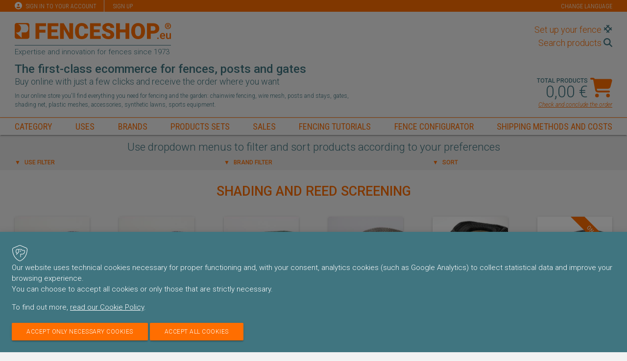

--- FILE ---
content_type: text/html; charset=utf-8
request_url: https://fenceshop.eu/en/category/shading-and-reed-screening/1
body_size: 26964
content:
<!DOCTYPE html>
<html lang="en">

<head>
	<!-- HEAD.EJS -->
<meta charset="utf-8">


	<meta name="robots" content="index,follow">


<link rel="apple-touch-icon" sizes="180x180" href="/apple-touch-icon.png">
<link rel="icon" type="image/png" sizes="32x32" href="/favicon-32x32.png">
<link rel="icon" type="image/png" sizes="16x16" href="/favicon-16x16.png">
<link rel="manifest" href="/site.webmanifest">
<link rel="mask-icon" href="/safari-pinned-tab.svg" color="#ff6e00">
<meta name="msapplication-TileColor" content="#ff6e00">
<meta name="theme-color" content="#ffffff">
<meta name="viewport" content="width=device-width, initial-scale=1.0" />

<title>SHADING AND REED SCREENING - Buy online on Fenceshop.eu</title>
<meta name="description" content="Online store for fencing materials and supplies: shading and reed screening. Worldwide shipping. Pay with credit cards or PayPal. - Buy online on Fenceshop.eu">

<script src="https://kit.fontawesome.com/d2d4658353.js" crossorigin="anonymous"></script>


	<link
		href="https://s3.eu-central-1.amazonaws.com/fenceshop/static/css/fenceshop_1.8.0.min.css"
		type="text/css" rel="stylesheet" media="screen,projection" />

<!-- Google Tag Manager -->
<script>(function(w,d,s,l,i){w[l]=w[l]||[];w[l].push({'gtm.start':
new Date().getTime(),event:'gtm.js'});var f=d.getElementsByTagName(s)[0],
j=d.createElement(s),dl=l!='dataLayer'?'&l='+l:'';j.async=true;j.src=
'https://www.googletagmanager.com/gtm.js?id='+i+dl;f.parentNode.insertBefore(j,f);
})(window,document,'script','dataLayer','GTM-PPTTJCBQ');</script>
<!-- End Google Tag Manager -->


<!-- Sendinblue Conversations {literal} -->
<script>

	// CUSTOM COLOR VIA API
	window.SibConversationsSetup = {
        colors: {
            //buttonText: '#f0f0f0', /* chat button text color */
            buttonBg: '#ff6e00'    /* chat button background color */
        }
    };

    (function(d, w, c) {
        w.SibConversationsID = '5fbbbeda9a1ca810e46867b0';
        w[c] = w[c] || function() {
            (w[c].q = w[c].q || []).push(arguments);
        };
        var s = d.createElement('script');
        s.async = true;
        s.src = 'https://conversations-widget.sendinblue.com/sib-conversations.js';
        if (d.head) d.head.appendChild(s);
    })(document, window, 'SibConversations');
</script>
<!-- /Sendinblue Conversations {/literal} -->

<!-- END HEAD.EJS -->
</head>

<body>

	<!-- Google Tag Manager (noscript) -->
<noscript><iframe src="https://www.googletagmanager.com/ns.html?id=GTM-PPTTJCBQ"
height="0" width="0" style="display:none;visibility:hidden"></iframe></noscript>
<!-- End Google Tag Manager (noscript) -->
<!-- NAV/TOPBAR.EJS -->
<div class="row topbar">
	<div class="col s12 m6 hide-on-small-and-down">
		
		<a href="/en/user/login">
			<i class="fas fa-user-circle"></i> Sign in to your account
		</a>
		<a href="/en/user/registration">
			Sign up
		</a>
		
	</div>
	<div class="col s12 m6 right-align hide-on-small-and-down">
<!--
		<a href="#" class="open-newsletter-btn">
			Subscribe to our newsletter
		</a>
-->
		<a href="#" class="dropdown-button" data-activates="dropdown-lang">
			Change language
		</a>
	</div>
</div>
<!-- END TOPBAR.EJS -->
	<!-- NAV/DESKTOP/DROPDOWN-LANG.EJS -->
<div id="dropdown-lang" class="dropdown-content">
	<a href="/it">Italiano</a>
	<a href="/fr">Français</a>
	<a href="/en">English</a>
</div>
<!-- END DROPDOWN-LANG.EJS -->
	<div id="vue-header">
		<!-- HEADER.EJS -->
<div class="row header">
	<!-- COL SX: INTRO -->
	<div class="col s12 m7">
		
		<div id="badge-50-wrapper">
			<a href="/en" class="logo" id="logo-wrapper">
				<img src="https://s3.eu-central-1.amazonaws.com/fenceshop/static/fenceshop-logo.svg" alt="The No.1 Fencing Specialists">
			</a>
			<div id="badge-50-claim">
				Expertise and innovation for fences since 1973
			</div>
			<!-- <div id="badge-50-golden">
				<a href="/en/about-us" target="_blank">
					<img src="/img/badge-50/badge-50-en.svg" alt="Expertise and innovation for fences since 1973" />
				</a>
			</div> -->
		</div>
		
		<h1>
			The first-class ecommerce for fences, posts and gates
			<br>
			<span class="hide-on-small-and-down">
				Buy online with just a few clicks and receive the order where you want
			</span>
		</h1>
		<p class="hide-on-small-and-down">
			In our online store you&#39;ll find everything you need for fencing and the garden: chainwire fencing, wire mesh, posts and stays, gates, shading net, plastic meshes, accessories, synthetic lawns, sports equipment.
		</p>
	</div>
	<!-- COL DX: TOOLS -->
	<div class="col s12 m5 tools hide-on-small-and-down">
		<a href="/en/fencing-configurator/" class="config-link">
			Set up your fence <img src="/img/config/mesh-icon-small.svg" />
		</a>
		<a href="#modal-search" class="open-search-btn">
			Search products <span><i class="fas fa-search"></i></span>
		</a>
		
		<my-cart size="large"></my-cart>

    	
    		<cart-preview></cart-preview>
    	
  </div>
</div>
<!-- END HEADER.EJS -->
		<!-- NAV/DESKTOP/MAIN-NAV.EJS -->
<nav>
	<div class="nav-wrapper">
		<ul class="hide-on-small-and-down">
			<li>
				<a href="javascript:;" class="dropdown-button" data-activates="dropdown-category">
					Category
				</a>
			</li>
			<li>
				<a href="javascript:;" class="dropdown-button" data-activates="dropdown-use">
					Uses
				</a>
			</li>
			<li>
				<a href="javascript:;" class="dropdown-button" data-activates="dropdown-brand">
					Brands
				</a>
			</li>
			
				<li>
					<a href="/en/product-set/">
						Products Sets
					</a>
				</li>
			
			<li>
				<a href="/en/special-offers/">
					Sales
				</a>
			</li>
			<li>
				<a href="/en/tutorial/" class="dropdown-button clickable"
					data-activates="dropdown-tutorial">
					Fencing Tutorials
				</a>
			</li>
			<li>
				<a href="/en/fencing-configurator/">
					Fence configurator
				</a>
			</li>
			<li>
				<a href="/en/shipping-info/">
					Shipping methods and costs
				</a>
			</li>
		</ul>
	</div>
</nav>
<!-- END MAIN-NAV.EJS -->
		<!-- NAV/DESKTOP/FIXED/DROPDOWN-MAIN-NAV.EJS -->
<div id="dropdown-category" class="dropdown-content">
  
  <a
    href="/en/category/mesh-for-fencing/3"
  >
    MESH FOR FENCING
  </a>
  
  <a
    href="/en/category/posts-brace-bars-and-post-supports/4"
  >
    POSTS, BRACE BARS AND POST SUPPORTS
  </a>
  
  <a
    href="/en/category/t-post-plates-t-post-extension/16"
  >
    T-POST PLATES, T-POST EXTENSION
  </a>
  
  <a
    href="/en/category/modular-panel-fencing/6"
  >
    MODULAR PANEL FENCING
  </a>
  
  <a
    href="/en/category/shading-and-reed-screening/1"
  >
    SHADING AND REED SCREENING
  </a>
  
  <a
    href="/en/category/wire-accessories-and-complementary-items/5"
  >
    WIRE, ACCESSORIES AND COMPLEMENTARY ITEMS
  </a>
  
  <a
    href="/en/category/gates/7"
  >
    GATES
  </a>
  
  <a
    href="/en/category/cast-iron-profiles-and-caps/11"
  >
    CAST IRON PROFILES AND CAPS
  </a>
  
  <a
    href="/en/category/structural-pipes-and-support-plates/17"
  >
    STRUCTURAL PIPES AND SUPPORT PLATES
  </a>
  
  <a
    href="/en/category/plastic-fencing-and-polyethylene-meshes/2"
  >
    PLASTIC FENCING AND POLYETHYLENE MESHES
  </a>
  
  <a
    href="/en/category/roofing/10"
  >
    ROOFING
  </a>
  
  <a
    href="/en/category/diy-and-gardening/9"
  >
    DIY AND GARDENING
  </a>
  
  <a
    href="/en/category/sports-netting/8"
  >
    SPORTS NETTING
  </a>
  
  <a
    href="/en/category/synthetic-hedges/15"
  >
    SYNTHETIC HEDGES
  </a>
  
  <a
    href="/en/category/synthetic-grass/13"
  >
    SYNTHETIC GRASS
  </a>
  
  <a
    href="/en/category/constructions-and-geosynthetics/14"
  >
    CONSTRUCTIONS AND GEOSYNTHETICS
  </a>
  
  <a
    href="/en/category/fencing-kits/12"
  >
    FENCING KITS
  </a>
  
</div>
<div id="dropdown-use" class="dropdown-content">
  
  <a
    href="/en/use-type/meshes-and-nets-for-gardening-and-agriculture/1"
  >
    Meshes and nets for gardening and agriculture
  </a>
  
  <a
    href="/en/use-type/meshes-for-residential-use/2"
  >
    Meshes for residential use
  </a>
  
  <a
    href="/en/use-type/sport-meshes-and-sport-items/7"
  >
    Sport meshes and sport items
  </a>
  
  <a
    href="/en/use-type/meshes-and-supplies-for-industry-and-security/9"
  >
    Meshes and supplies for industry and security
  </a>
  
  <a
    href="/en/use-type/pets-and-farming-fences-and-items/10"
  >
    Pets and farming fences and items
  </a>
  
  <a
    href="/en/use-type/diy/11"
  >
    DIY
  </a>
  
  <a
    href="/en/use-type/shading-nets/12"
  >
    Shading nets
  </a>
  
  <a
    href="/en/use-type/meshes-and-supplies-for-spring/13"
  >
    Meshes and supplies for spring
  </a>
  
  <a
    href="/en/use-type/meshes-and-supplies-for-summer/14"
  >
    Meshes and supplies for summer
  </a>
  
  <a
    href="/en/use-type/meshes-and-supplies-for-autumn/15"
  >
    Meshes and supplies for autumn
  </a>
  
  <a
    href="/en/use-type/meshes-and-supplies-for-winter/16"
  >
    Meshes and supplies for winter
  </a>
  
  <a
    href="/en/use-type/all-purpose/17"
  >
    All purpose
  </a>
  
</div>
<div id="dropdown-brand" class="dropdown-content">
  
  <a
    href="/en/brand/rete-plastic/1"
  >
    Rete Plastic
  </a>
  
  <a
    href="/en/brand/tenax/2"
  >
    Tenax
  </a>
  
  <a
    href="/en/brand/cavatorta/3"
  >
    Cavatorta
  </a>
  
  <a
    href="/en/brand/ferro-bulloni/5"
  >
    Ferro Bulloni
  </a>
  
  <a
    href="/en/brand/gammasport/7"
  >
    Gammasport
  </a>
  
  <a
    href="/en/brand/gb/8"
  >
    G&amp;B
  </a>
  
  <a
    href="/en/brand/retificio-sensole/9"
  >
    Retificio Sensole
  </a>
  
  <a
    href="/en/brand/other-brands/10"
  >
    Other brands
  </a>
  
  <a
    href="/en/brand/vortek/11"
  >
    Vortek
  </a>
  
</div>
<div id="dropdown-tutorial" class="dropdown-content">
  
  <a
    href="/en/tutorial/mesh-for-fencing/1"
  >
    Mesh for fencing
  </a>
  
  <a
    href="/en/tutorial/from-saying-to-doing/12"
  >
    From saying to doing
  </a>
  
  <a
    href="/en/tutorial/shading-and-reed-screening/5"
  >
    Shading and reed screening
  </a>
  
  <a
    href="/en/tutorial/poles-braces-bars-and-pole-supports/8"
  >
    Poles, braces bars and pole supports
  </a>
  
  <a
    href="/en/tutorial/plastic-fences/6"
  >
    Plastic fences
  </a>
  
  <a
    href="/en/tutorial/wire-accessories-and-complementary-items/7"
  >
    Wire, accessories and complementary items
  </a>
  
  <a
    href="/en/tutorial/modular-panel-fencing/14"
  >
    Modular panel fencing
  </a>
  
  <a
    href="/en/tutorial/gates/16"
  >
    Gates
  </a>
  
  <a
    href="/en/tutorial/tips-informations-and-mesh-curiosities/11"
  >
    Tips, informations and mesh curiosities
  </a>
  
  <a
    href="/en/tutorial/interviewsa-chat-with/15"
  >
    Interviews.A chat with...
  </a>
  
  <a
    href="/en/tutorial/we-lay-a-fence-for-real/3"
  >
    We lay a fence for real
  </a>
  
  <a
    href="/en/tutorial/cast-iron-profiles-support-plates-structural-pipes-caps/9"
  >
    Cast iron profiles, support plates, structural pipes, caps
  </a>
  
  <a
    href="/en/tutorial/sport-nettings/10"
  >
    Sport nettings
  </a>
  
  <a
    href="/en/tutorial/roofing/13"
  >
    Roofing
  </a>
  
  <a
    href="/en/tutorial/hardware-and-gardening/17"
  >
    Hardware and gardening
  </a>
  
  <a
    href="/en/tutorial/video-tutorials-tenax/2"
  >
    Video tutorials Tenax
  </a>
  
  <a
    href="/en/tutorial/rete-plastics-work-fences-built-for-our-clients/18"
  >
    Rete Plastic’s work: Fences built for our clients
  </a>
  
</div>

<!-- END DROPDOWN-MAIN-NAV.EJS -->

		<!-- NAV/DESKTOP/FIXED-TOP-NAV.EJS -->
<div class="fixed-on-top hide-on-small-and-down with-filter">
	<div class="row header">
		<div class="col m3">
			<a href="/en">
				<img src="https://s3.eu-central-1.amazonaws.com/fenceshop/static/fenceshop-logo.svg"
					alt="The No.1 Fencing Specialists" class="logo">
			</a>
		</div>
		<div class="col m6 tools middle">
			<a href="#modal-search" class="open-search-btn">
				Search products
					<span>
						<i class="fas fa-search"></i>
					</span>
			</a>
		</div>
		<div class="col m3 tools">
			<my-cart></my-cart>
			<cart-preview></cart-preview>
		</div>
	</div>
	<nav>
		<div class="nav-wrapper">
			<ul class="hide-on-small-and-down">
				<li>
					<a href="javascript:;" class="dropdown-button" data-activates="dropdown-category-slided">
						Category
					</a>
				</li>
				<li>
					<a href="javascript:;" class="dropdown-button" data-activates="dropdown-use-slided">
						Uses
					</a>
				</li>
				<li>
					<a href="javascript:;" class="dropdown-button" data-activates="dropdown-brand-slided">
						Brands
					</a>
				</li>
				
					<li>
						<a href="/en/product-set/">
							Products Sets
						</a>
					</li>
				
				<li>
					<a href="/en/special-offers/">
						Sales
					</a>
				</li>
				<li>
					<a href="/en/tutorial/"
						class="dropdown-button clickable" data-activates="dropdown-tutorial-slided">
						Fencing Tutorials
					</a>
				</li>
				<li>
					<a href="/en/fencing-configurator/">
						Fence configurator
					</a>
				</li>
				<li>
					<a href="/en/shipping-info/">
						Shipping methods and costs
					</a>
				</li>
			</ul>
		</div>
	</nav>
	<!-- COMPACT FILTERING TOOLS -->
	<div class="filtering-tools compact-filter z-depth-1">
		<div class="row">
			
				<div class="col s12 m4">
					<div class="input-field">
						<select id="fs-filter-fixed-use-type">
							<option value="" selected>Use filter</option>
							<option value="-1">-</option>
							
								<option value="1">Meshes and nets for gardening and agriculture</option>
							
								<option value="2">Meshes for residential use</option>
							
								<option value="7">Sport meshes and sport items</option>
							
								<option value="9">Meshes and supplies for industry and security</option>
							
								<option value="10">Pets and farming fences and items</option>
							
								<option value="11">DIY</option>
							
								<option value="12">Shading nets</option>
							
								<option value="13">Meshes and supplies for spring</option>
							
								<option value="14">Meshes and supplies for summer</option>
							
								<option value="15">Meshes and supplies for autumn</option>
							
								<option value="16">Meshes and supplies for winter</option>
							
								<option value="17">All purpose</option>
							
						</select>
					</div>
				</div>
				
					<div class="col s12 m4">
						<div class="input-field">
							<select id="fs-filter-fixed-brand">
								<option value="" selected>Brand filter</option>
								<option value="-1">-</option>
								
									<option value="1">Rete Plastic</option>
								
									<option value="2">Tenax</option>
								
									<option value="3">Cavatorta</option>
								
									<option value="5">Ferro Bulloni</option>
								
									<option value="7">Gammasport</option>
								
									<option value="8">G&amp;B</option>
								
									<option value="9">Retificio Sensole</option>
								
									<option value="10">Other brands</option>
								
									<option value="11">Vortek</option>
								
							</select>
						</div>
					</div>
					
					<div class="col s12 m4">
						<div class="input-field">
							<select id="fs-filter-fixed-order">
								<option value="" selected>Alphabetical order filter</option>
								<option value="-1">-</option>
								<option value="1">A > Z</option>
								<option value="2">Z > A</option>
								<option value="3">From the highest price</option>
								<option value="4">From the highest price</option>
							</select>
						</div>
					</div>
		</div>
	</div>
	<!-- END COMPACT FILTERING TOOLS -->
</div>
<!-- END FIXED-TOP-NAV.EJS -->
		<!-- NAV/DESKTOP/FIXED/DROPDOWN-FIXED-TOP-NAV.EJS -->
<div id="dropdown-category-slided" class="dropdown-content">
  
    <a
      href="/en/category/mesh-for-fencing/3">
      MESH FOR FENCING
    </a>
    
    <a
      href="/en/category/posts-brace-bars-and-post-supports/4">
      POSTS, BRACE BARS AND POST SUPPORTS
    </a>
    
    <a
      href="/en/category/t-post-plates-t-post-extension/16">
      T-POST PLATES, T-POST EXTENSION
    </a>
    
    <a
      href="/en/category/modular-panel-fencing/6">
      MODULAR PANEL FENCING
    </a>
    
    <a
      href="/en/category/shading-and-reed-screening/1">
      SHADING AND REED SCREENING
    </a>
    
    <a
      href="/en/category/wire-accessories-and-complementary-items/5">
      WIRE, ACCESSORIES AND COMPLEMENTARY ITEMS
    </a>
    
    <a
      href="/en/category/gates/7">
      GATES
    </a>
    
    <a
      href="/en/category/cast-iron-profiles-and-caps/11">
      CAST IRON PROFILES AND CAPS
    </a>
    
    <a
      href="/en/category/structural-pipes-and-support-plates/17">
      STRUCTURAL PIPES AND SUPPORT PLATES
    </a>
    
    <a
      href="/en/category/plastic-fencing-and-polyethylene-meshes/2">
      PLASTIC FENCING AND POLYETHYLENE MESHES
    </a>
    
    <a
      href="/en/category/roofing/10">
      ROOFING
    </a>
    
    <a
      href="/en/category/diy-and-gardening/9">
      DIY AND GARDENING
    </a>
    
    <a
      href="/en/category/sports-netting/8">
      SPORTS NETTING
    </a>
    
    <a
      href="/en/category/synthetic-hedges/15">
      SYNTHETIC HEDGES
    </a>
    
    <a
      href="/en/category/synthetic-grass/13">
      SYNTHETIC GRASS
    </a>
    
    <a
      href="/en/category/constructions-and-geosynthetics/14">
      CONSTRUCTIONS AND GEOSYNTHETICS
    </a>
    
    <a
      href="/en/category/fencing-kits/12">
      FENCING KITS
    </a>
    
</div>
<div id="dropdown-use-slided" class="dropdown-content">
  
    <a
      href="/en/use-type/meshes-and-nets-for-gardening-and-agriculture/1">
      Meshes and nets for gardening and agriculture
    </a>
    
    <a
      href="/en/use-type/meshes-for-residential-use/2">
      Meshes for residential use
    </a>
    
    <a
      href="/en/use-type/sport-meshes-and-sport-items/7">
      Sport meshes and sport items
    </a>
    
    <a
      href="/en/use-type/meshes-and-supplies-for-industry-and-security/9">
      Meshes and supplies for industry and security
    </a>
    
    <a
      href="/en/use-type/pets-and-farming-fences-and-items/10">
      Pets and farming fences and items
    </a>
    
    <a
      href="/en/use-type/diy/11">
      DIY
    </a>
    
    <a
      href="/en/use-type/shading-nets/12">
      Shading nets
    </a>
    
    <a
      href="/en/use-type/meshes-and-supplies-for-spring/13">
      Meshes and supplies for spring
    </a>
    
    <a
      href="/en/use-type/meshes-and-supplies-for-summer/14">
      Meshes and supplies for summer
    </a>
    
    <a
      href="/en/use-type/meshes-and-supplies-for-autumn/15">
      Meshes and supplies for autumn
    </a>
    
    <a
      href="/en/use-type/meshes-and-supplies-for-winter/16">
      Meshes and supplies for winter
    </a>
    
    <a
      href="/en/use-type/all-purpose/17">
      All purpose
    </a>
    
</div>
<div id="dropdown-brand-slided" class="dropdown-content">
  
    <a
      href="/en/brand/rete-plastic/1">
      Rete Plastic
    </a>
    
    <a
      href="/en/brand/tenax/2">
      Tenax
    </a>
    
    <a
      href="/en/brand/cavatorta/3">
      Cavatorta
    </a>
    
    <a
      href="/en/brand/ferro-bulloni/5">
      Ferro Bulloni
    </a>
    
    <a
      href="/en/brand/gammasport/7">
      Gammasport
    </a>
    
    <a
      href="/en/brand/gb/8">
      G&amp;B
    </a>
    
    <a
      href="/en/brand/retificio-sensole/9">
      Retificio Sensole
    </a>
    
    <a
      href="/en/brand/other-brands/10">
      Other brands
    </a>
    
    <a
      href="/en/brand/vortek/11">
      Vortek
    </a>
    
</div>

<div id="dropdown-tutorial-slided" class="dropdown-content">
  
    <a
      href="/en/tutorial/mesh-for-fencing/1">
      Mesh for fencing
    </a>
    
    <a
      href="/en/tutorial/from-saying-to-doing/12">
      From saying to doing
    </a>
    
    <a
      href="/en/tutorial/shading-and-reed-screening/5">
      Shading and reed screening
    </a>
    
    <a
      href="/en/tutorial/poles-braces-bars-and-pole-supports/8">
      Poles, braces bars and pole supports
    </a>
    
    <a
      href="/en/tutorial/plastic-fences/6">
      Plastic fences
    </a>
    
    <a
      href="/en/tutorial/wire-accessories-and-complementary-items/7">
      Wire, accessories and complementary items
    </a>
    
    <a
      href="/en/tutorial/modular-panel-fencing/14">
      Modular panel fencing
    </a>
    
    <a
      href="/en/tutorial/gates/16">
      Gates
    </a>
    
    <a
      href="/en/tutorial/tips-informations-and-mesh-curiosities/11">
      Tips, informations and mesh curiosities
    </a>
    
    <a
      href="/en/tutorial/interviewsa-chat-with/15">
      Interviews.A chat with...
    </a>
    
    <a
      href="/en/tutorial/we-lay-a-fence-for-real/3">
      We lay a fence for real
    </a>
    
    <a
      href="/en/tutorial/cast-iron-profiles-support-plates-structural-pipes-caps/9">
      Cast iron profiles, support plates, structural pipes, caps
    </a>
    
    <a
      href="/en/tutorial/sport-nettings/10">
      Sport nettings
    </a>
    
    <a
      href="/en/tutorial/roofing/13">
      Roofing
    </a>
    
    <a
      href="/en/tutorial/hardware-and-gardening/17">
      Hardware and gardening
    </a>
    
    <a
      href="/en/tutorial/video-tutorials-tenax/2">
      Video tutorials Tenax
    </a>
    
    <a
      href="/en/tutorial/rete-plastics-work-fences-built-for-our-clients/18">
      Rete Plastic’s work: Fences built for our clients
    </a>
    
</div>
<!-- END DROPDOWN-FIXED-TOP-NAV.EJS -->
		<!-- NAV/MOBILE/SIDEBAR.EJS -->
<ul id="mobile-sidebar" class="side-nav hide-on-med-and-up">
  <!-- <li class="sidebar-logo"><a href="/"><img src="https://s3.eu-central-1.amazonaws.com/fenceshop/static/fenceshop-logo.svg" alt="Fenceshop – Vendita online di reti, pali, cancelli e accessori" class="logo"></a></li> -->

  <li>
    <a href="/en/fencing-configurator/">
      Fence configurator
    </a>
  </li>
  <li class="divider"></li>

  <li class="sidebar-title-subs">
    Category
  </li>
  
    <li>
      <a class="sidebar-subs"
        href="/en/category/mesh-for-fencing/3">
        MESH FOR FENCING
      </a>
    </li>
    
    <li>
      <a class="sidebar-subs"
        href="/en/category/posts-brace-bars-and-post-supports/4">
        POSTS, BRACE BARS AND POST SUPPORTS
      </a>
    </li>
    
    <li>
      <a class="sidebar-subs"
        href="/en/category/t-post-plates-t-post-extension/16">
        T-POST PLATES, T-POST EXTENSION
      </a>
    </li>
    
    <li>
      <a class="sidebar-subs"
        href="/en/category/modular-panel-fencing/6">
        MODULAR PANEL FENCING
      </a>
    </li>
    
    <li>
      <a class="sidebar-subs"
        href="/en/category/shading-and-reed-screening/1">
        SHADING AND REED SCREENING
      </a>
    </li>
    
    <li>
      <a class="sidebar-subs"
        href="/en/category/wire-accessories-and-complementary-items/5">
        WIRE, ACCESSORIES AND COMPLEMENTARY ITEMS
      </a>
    </li>
    
    <li>
      <a class="sidebar-subs"
        href="/en/category/gates/7">
        GATES
      </a>
    </li>
    
    <li>
      <a class="sidebar-subs"
        href="/en/category/cast-iron-profiles-and-caps/11">
        CAST IRON PROFILES AND CAPS
      </a>
    </li>
    
    <li>
      <a class="sidebar-subs"
        href="/en/category/structural-pipes-and-support-plates/17">
        STRUCTURAL PIPES AND SUPPORT PLATES
      </a>
    </li>
    
    <li>
      <a class="sidebar-subs"
        href="/en/category/plastic-fencing-and-polyethylene-meshes/2">
        PLASTIC FENCING AND POLYETHYLENE MESHES
      </a>
    </li>
    
    <li>
      <a class="sidebar-subs"
        href="/en/category/roofing/10">
        ROOFING
      </a>
    </li>
    
    <li>
      <a class="sidebar-subs"
        href="/en/category/diy-and-gardening/9">
        DIY AND GARDENING
      </a>
    </li>
    
    <li>
      <a class="sidebar-subs"
        href="/en/category/sports-netting/8">
        SPORTS NETTING
      </a>
    </li>
    
    <li>
      <a class="sidebar-subs"
        href="/en/category/synthetic-hedges/15">
        SYNTHETIC HEDGES
      </a>
    </li>
    
    <li>
      <a class="sidebar-subs"
        href="/en/category/synthetic-grass/13">
        SYNTHETIC GRASS
      </a>
    </li>
    
    <li>
      <a class="sidebar-subs"
        href="/en/category/constructions-and-geosynthetics/14">
        CONSTRUCTIONS AND GEOSYNTHETICS
      </a>
    </li>
    
    <li>
      <a class="sidebar-subs"
        href="/en/category/fencing-kits/12">
        FENCING KITS
      </a>
    </li>
    

      <li class="divider"></li>

      <li class="sidebar-title-subs">
        Uses
      </li>
      
        <li>
          <a class="sidebar-subs"
            href="/en/use-type/meshes-and-nets-for-gardening-and-agriculture/1">
            Meshes and nets for gardening and agriculture
          </a>
        </li>
        
        <li>
          <a class="sidebar-subs"
            href="/en/use-type/meshes-for-residential-use/2">
            Meshes for residential use
          </a>
        </li>
        
        <li>
          <a class="sidebar-subs"
            href="/en/use-type/sport-meshes-and-sport-items/7">
            Sport meshes and sport items
          </a>
        </li>
        
        <li>
          <a class="sidebar-subs"
            href="/en/use-type/meshes-and-supplies-for-industry-and-security/9">
            Meshes and supplies for industry and security
          </a>
        </li>
        
        <li>
          <a class="sidebar-subs"
            href="/en/use-type/pets-and-farming-fences-and-items/10">
            Pets and farming fences and items
          </a>
        </li>
        
        <li>
          <a class="sidebar-subs"
            href="/en/use-type/diy/11">
            DIY
          </a>
        </li>
        
        <li>
          <a class="sidebar-subs"
            href="/en/use-type/shading-nets/12">
            Shading nets
          </a>
        </li>
        
        <li>
          <a class="sidebar-subs"
            href="/en/use-type/meshes-and-supplies-for-spring/13">
            Meshes and supplies for spring
          </a>
        </li>
        
        <li>
          <a class="sidebar-subs"
            href="/en/use-type/meshes-and-supplies-for-summer/14">
            Meshes and supplies for summer
          </a>
        </li>
        
        <li>
          <a class="sidebar-subs"
            href="/en/use-type/meshes-and-supplies-for-autumn/15">
            Meshes and supplies for autumn
          </a>
        </li>
        
        <li>
          <a class="sidebar-subs"
            href="/en/use-type/meshes-and-supplies-for-winter/16">
            Meshes and supplies for winter
          </a>
        </li>
        
        <li>
          <a class="sidebar-subs"
            href="/en/use-type/all-purpose/17">
            All purpose
          </a>
        </li>
        

          <li class="divider"></li>

          <li class="sidebar-title-subs">
            Brands
          </li>
          
            <li>
              <a class="sidebar-subs"
                href="/en/brand/rete-plastic/1">
                Rete Plastic
              </a>
            </li>
            
            <li>
              <a class="sidebar-subs"
                href="/en/brand/tenax/2">
                Tenax
              </a>
            </li>
            
            <li>
              <a class="sidebar-subs"
                href="/en/brand/cavatorta/3">
                Cavatorta
              </a>
            </li>
            
            <li>
              <a class="sidebar-subs"
                href="/en/brand/ferro-bulloni/5">
                Ferro Bulloni
              </a>
            </li>
            
            <li>
              <a class="sidebar-subs"
                href="/en/brand/gammasport/7">
                Gammasport
              </a>
            </li>
            
            <li>
              <a class="sidebar-subs"
                href="/en/brand/gb/8">
                G&amp;B
              </a>
            </li>
            
            <li>
              <a class="sidebar-subs"
                href="/en/brand/retificio-sensole/9">
                Retificio Sensole
              </a>
            </li>
            
            <li>
              <a class="sidebar-subs"
                href="/en/brand/other-brands/10">
                Other brands
              </a>
            </li>
            
            <li>
              <a class="sidebar-subs"
                href="/en/brand/vortek/11">
                Vortek
              </a>
            </li>
            

              <li class="divider"></li>

              
                <li>
                  <a href="/en/product-set/">
                    Products Sets
                  </a>
                </li>
                <li class="divider"></li>
                
                <li>
                  <a href="/en/special-offers/">
                    Sales
                  </a>
                </li>
                  <li class="divider"></li>
                  <li>
                    <a href="/en/tutorial/">
                      Fencing Tutorials
                    </a>
                  </li>
                  
                    <li>
                      <a class="sidebar-subs"
                        href="/en/tutorial/mesh-for-fencing/1">
                        Mesh for fencing
                      </a>
                    </li>
                    
                    <li>
                      <a class="sidebar-subs"
                        href="/en/tutorial/from-saying-to-doing/12">
                        From saying to doing
                      </a>
                    </li>
                    
                    <li>
                      <a class="sidebar-subs"
                        href="/en/tutorial/shading-and-reed-screening/5">
                        Shading and reed screening
                      </a>
                    </li>
                    
                    <li>
                      <a class="sidebar-subs"
                        href="/en/tutorial/poles-braces-bars-and-pole-supports/8">
                        Poles, braces bars and pole supports
                      </a>
                    </li>
                    
                    <li>
                      <a class="sidebar-subs"
                        href="/en/tutorial/plastic-fences/6">
                        Plastic fences
                      </a>
                    </li>
                    
                    <li>
                      <a class="sidebar-subs"
                        href="/en/tutorial/wire-accessories-and-complementary-items/7">
                        Wire, accessories and complementary items
                      </a>
                    </li>
                    
                    <li>
                      <a class="sidebar-subs"
                        href="/en/tutorial/modular-panel-fencing/14">
                        Modular panel fencing
                      </a>
                    </li>
                    
                    <li>
                      <a class="sidebar-subs"
                        href="/en/tutorial/gates/16">
                        Gates
                      </a>
                    </li>
                    
                    <li>
                      <a class="sidebar-subs"
                        href="/en/tutorial/tips-informations-and-mesh-curiosities/11">
                        Tips, informations and mesh curiosities
                      </a>
                    </li>
                    
                    <li>
                      <a class="sidebar-subs"
                        href="/en/tutorial/interviewsa-chat-with/15">
                        Interviews.A chat with...
                      </a>
                    </li>
                    
                    <li>
                      <a class="sidebar-subs"
                        href="/en/tutorial/we-lay-a-fence-for-real/3">
                        We lay a fence for real
                      </a>
                    </li>
                    
                    <li>
                      <a class="sidebar-subs"
                        href="/en/tutorial/cast-iron-profiles-support-plates-structural-pipes-caps/9">
                        Cast iron profiles, support plates, structural pipes, caps
                      </a>
                    </li>
                    
                    <li>
                      <a class="sidebar-subs"
                        href="/en/tutorial/sport-nettings/10">
                        Sport nettings
                      </a>
                    </li>
                    
                    <li>
                      <a class="sidebar-subs"
                        href="/en/tutorial/roofing/13">
                        Roofing
                      </a>
                    </li>
                    
                    <li>
                      <a class="sidebar-subs"
                        href="/en/tutorial/hardware-and-gardening/17">
                        Hardware and gardening
                      </a>
                    </li>
                    
                    <li>
                      <a class="sidebar-subs"
                        href="/en/tutorial/video-tutorials-tenax/2">
                        Video tutorials Tenax
                      </a>
                    </li>
                    
                    <li>
                      <a class="sidebar-subs"
                        href="/en/tutorial/rete-plastics-work-fences-built-for-our-clients/18">
                        Rete Plastic’s work: Fences built for our clients
                      </a>
                    </li>
                    
                      <li class="divider"></li>

                      <li>
                        <a href="/en/shipping-info/">
                          Shipping methods and costs
                        </a>
                      </li>

                      <li class="divider"></li>

                      
                        <li>
                          <a href="/en/user/login">
                            Sign in to your account
                          </a>
                        </li>
                        <li>
                          <a href="/en/user/registration">
                            Sign up
                          </a>
                        </li>
                        

                            <li class="divider"></li>

                            <li class="sidebar-title-subs">Change Language</li>

                            <li>
                              <a href="/it" class="sidebar-subs">Italiano</a>
                            </li>
                            <li>
                              <a href="/fr" class="sidebar-subs">Français</a>
                            </li>
                            <li>
                              <a href="/en" class="sidebar-subs">English</a>
                            </li>

                            <!--
	<li class="divider"></li>
	<li>
		<a href="#" class="open-newsletter-btn">
			Subscribe to our newsletter
		</a>
	</li>
-->
</ul>
<!-- END SIDEBAR.EJS -->
		<!-- NAV/MOBILE/NAV.EJS -->
<div id="mobile-nav" class="row hide-on-med-and-up">
	<div class="col s3">
		<a href="javascript:;" data-activates="mobile-sidebar" class="open-mobile-nav-btn">
			<i class="fas fa-bars"></i>
			<div class="mobile-nav-label">
				Explore
			</div>
		</a>
	</div>
	<div class="col s3">
		<a href="javascript:;" class="open-search-btn">
			<i class="fas fa-search"></i>
			<div class="mobile-nav-label">
				Search
			</div>
		</a>
	</div>
	<div class="col s3">
		<a href="/en/fencing-configurator/">
			<img src="/img/config/mesh-icon-big.svg" />
			<div class="mobile-nav-label">
				Configurator
			</div>
		</a>
	</div>
	<div class="col s3">
		<my-cart size="small"></my-cart>
	</div>
</div>
<!-- END NAV.EJS -->
		
		<!-- NAV/FILTERS.EJS -->
<div class="filtering-tools">
	<div class="row explain">
		<div class="col s12">
			Use dropdown menus to filter and sort products according to your preferences
		</div>
	</div>
	<div class="row">
		
		<div class="col s12 m4">
			<div class="input-field">
				<select id="fs-filter-use-type">
					<option value="" disabled selected>Use filter</option>
					<option value="-1">-</option>
					
						<option value="1">Meshes and nets for gardening and agriculture</option>
					
						<option value="2">Meshes for residential use</option>
					
						<option value="7">Sport meshes and sport items</option>
					
						<option value="9">Meshes and supplies for industry and security</option>
					
						<option value="10">Pets and farming fences and items</option>
					
						<option value="11">DIY</option>
					
						<option value="12">Shading nets</option>
					
						<option value="13">Meshes and supplies for spring</option>
					
						<option value="14">Meshes and supplies for summer</option>
					
						<option value="15">Meshes and supplies for autumn</option>
					
						<option value="16">Meshes and supplies for winter</option>
					
						<option value="17">All purpose</option>
					
				</select>
			</div>
		</div>
		
		<div class="col s12 m4">
			<div class="input-field">
				<select id="fs-filter-brand">
					<option value="" disabled selected>Brand filter</option>
					<option value="-1">-</option>
					
						<option value="1">Rete Plastic</option>
					
						<option value="2">Tenax</option>
					
						<option value="3">Cavatorta</option>
					
						<option value="5">Ferro Bulloni</option>
					
						<option value="7">Gammasport</option>
					
						<option value="8">G&amp;B</option>
					
						<option value="9">Retificio Sensole</option>
					
						<option value="10">Other brands</option>
					
						<option value="11">Vortek</option>
					
				</select>
			</div>
		</div>
		
		<div class="col s12 m4">
			<div class="input-field">
				<select id="fs-filter-order">
					<option value="" disabled selected>Sort</option>
					<option value="-1">-</option>
					<option value="1">A > Z</option>
					<option value="2">Z > A</option>
					<option value="3">From higher price</option>
					<option value="4">From lower price</option>
				</select>
			</div>
		</div>
	</div>
</div>
<!-- END FILTERS.EJS -->
		
		
	</div>
	
	<h2>
		SHADING AND REED SCREENING
	</h2>
	<div id="vue-list">
		
			<attribute-modal :product="product" :measureunits="measure_units" modaltechspecsubtitle="Technical characteristics of this item" modaloutofstockdays="Available from" outofstock="Article not available" modalattributesprice="Price" modalnotes="Note" modalattributesquantity="Quantity" modalattributesaddtocart="Add to basket" tooltipcountryrestriction="Delivery of this item is limited to" modalattributesclose="Close" addtocart="Add to basket"></attribute-modal>	
<!-- LISTS.EJS -->
<div id="rp-items-list">

	<!-- PAGE TITLE - DEFAULT -->
	
			<!-- PAGE TITLE - BRAND -->
	<!-- 	<h2 style="color: rgb(39,58,124)">Tenax: reti e recinzioni per l'orto, la casa e il giardino</h2> -->

	<!-- LIST SECTION - JUST ONE ROW! -->
	<div class="row" id="vue-product-list">
		
			<div class="col s6 m3 xl2 card-container product-list-card" id="fs-product-id-129">
    <div class="card">
        <div class="card-image">
            <a href="/en/product/shading-and-reed-screening/texstyle-prive/129">
                
                    <div class="in-cart-icon z-depth-2" title="Item already added to basket">
                        <i class="fa fa-shopping-cart"></i>
                        <i class="fa fa-check"></i>
                    </div>
                    
                        <img src="https://s3.eu-central-1.amazonaws.com/fenceshop/product/primary/mq/texstyle-prive-the-brand-new-stylish-screen-bXelY.JPG" alt="Texstyle Privè The brand new stylish screen">
                    
            </a>
            <div class="ribbon-quick-cart open-tech-spec-btn hide-on-small-and-down" id="fs-product-ribbon-id-129">
	        	<i class="fa fa-cart-plus"></i><span>Quick purchase</span>
            </div>
        </div>
    </div>
    
	    <h3>
	        <a href="/en/product/shading-and-reed-screening/texstyle-prive/129">
	            Texstyle Privè
	        </a>
        </h3>
        <div class="rp-item-subtitle">
            The brand new stylish screen
        </div>
    
    <a href="/en/product/shading-and-reed-screening/texstyle-prive/129" class="price">
        Starting from 56,32€
        
    </a>
</div>
		
			<div class="col s6 m3 xl2 card-container product-list-card" id="fs-product-id-130">
    <div class="card">
        <div class="card-image">
            <a href="/en/product/shading-and-reed-screening/texstyle-prive-xl/130">
                
                    <div class="in-cart-icon z-depth-2" title="Item already added to basket">
                        <i class="fa fa-shopping-cart"></i>
                        <i class="fa fa-check"></i>
                    </div>
                    
                        <img src="https://s3.eu-central-1.amazonaws.com/fenceshop/product/primary/mq/texstyle-prive-xl-the-brand-new-stylish-screen-U8bTE.JPG" alt="Texstyle Privè XL The brand new stylish screen">
                    
            </a>
            <div class="ribbon-quick-cart open-tech-spec-btn hide-on-small-and-down" id="fs-product-ribbon-id-130">
	        	<i class="fa fa-cart-plus"></i><span>Quick purchase</span>
            </div>
        </div>
    </div>
    
	    <h3>
	        <a href="/en/product/shading-and-reed-screening/texstyle-prive-xl/130">
	            Texstyle Privè XL
	        </a>
        </h3>
        <div class="rp-item-subtitle">
            The brand new stylish screen
        </div>
    
    <a href="/en/product/shading-and-reed-screening/texstyle-prive-xl/130" class="price">
        Starting from 203,73€
        
    </a>
</div>
		
			<div class="col s6 m3 xl2 card-container product-list-card" id="fs-product-id-476">
    <div class="card">
        <div class="card-image">
            <a href="/en/product/shading-and-reed-screening/texstyle-extra/476">
                
                    <div class="in-cart-icon z-depth-2" title="Item already added to basket">
                        <i class="fa fa-shopping-cart"></i>
                        <i class="fa fa-check"></i>
                    </div>
                    
                        <img src="https://s3.eu-central-1.amazonaws.com/fenceshop/product/primary/mq/texstyle-all-green-design-screening-u6PQ5.JPG" alt="Texstyle Extra Design screening">
                    
            </a>
            <div class="ribbon-quick-cart open-tech-spec-btn hide-on-small-and-down" id="fs-product-ribbon-id-476">
	        	<i class="fa fa-cart-plus"></i><span>Quick purchase</span>
            </div>
        </div>
    </div>
    
	    <h3>
	        <a href="/en/product/shading-and-reed-screening/texstyle-extra/476">
	            Texstyle Extra
	        </a>
        </h3>
        <div class="rp-item-subtitle">
            Design screening
        </div>
    
    <a href="/en/product/shading-and-reed-screening/texstyle-extra/476" class="price">
        Starting from 69,69€
        
    </a>
</div>
		
			<div class="col s6 m3 xl2 card-container product-list-card" id="fs-product-id-131">
    <div class="card">
        <div class="card-image">
            <a href="/en/product/shading-and-reed-screening/texstyle-prive-champagne/131">
                
                    <div class="in-cart-icon z-depth-2" title="Item already added to basket">
                        <i class="fa fa-shopping-cart"></i>
                        <i class="fa fa-check"></i>
                    </div>
                    
                        <img src="https://s3.eu-central-1.amazonaws.com/fenceshop/product/primary/mq/texstyle-champagne-the-brand-new-stylish-screen-O392c.JPG" alt="Texstyle Privè champagne The brand new stylish screen">
                    
            </a>
            <div class="ribbon-quick-cart open-tech-spec-btn hide-on-small-and-down" id="fs-product-ribbon-id-131">
	        	<i class="fa fa-cart-plus"></i><span>Quick purchase</span>
            </div>
        </div>
    </div>
    
	    <h3>
	        <a href="/en/product/shading-and-reed-screening/texstyle-prive-champagne/131">
	            Texstyle Privè champagne
	        </a>
        </h3>
        <div class="rp-item-subtitle">
            The brand new stylish screen
        </div>
    
    <a href="/en/product/shading-and-reed-screening/texstyle-prive-champagne/131" class="price">
        Starting from 41,77€
        
    </a>
</div>
		
			<div class="col s6 m3 xl2 card-container product-list-card" id="fs-product-id-550">
    <div class="card">
        <div class="card-image">
            <a href="/en/product/shading-and-reed-screening/texstyle-prive-dark/550">
                
                    <div class="in-cart-icon z-depth-2" title="Item already added to basket">
                        <i class="fa fa-shopping-cart"></i>
                        <i class="fa fa-check"></i>
                    </div>
                    
                        <img src="https://s3.eu-central-1.amazonaws.com/fenceshop/product/primary/mq/asdasd-asdasd-XbKOS.JPG" alt="Texstyle Privé Dark The brand new stylish screen">
                    
            </a>
            <div class="ribbon-quick-cart open-tech-spec-btn hide-on-small-and-down" id="fs-product-ribbon-id-550">
	        	<i class="fa fa-cart-plus"></i><span>Quick purchase</span>
            </div>
        </div>
    </div>
    
	    <h3>
	        <a href="/en/product/shading-and-reed-screening/texstyle-prive-dark/550">
	            Texstyle Privé Dark
	        </a>
        </h3>
        <div class="rp-item-subtitle">
            The brand new stylish screen
        </div>
    
    <a href="/en/product/shading-and-reed-screening/texstyle-prive-dark/550" class="price">
        Starting from 56,32€
        
    </a>
</div>
		
			<div class="col s6 m3 xl2 card-container product-list-card" id="fs-product-id-472">
    <div class="card">
        <div class="card-image">
            <a href="/en/product/shading-and-reed-screening/texstyle-all-black/472">
                
                    <div class="ribbon-discount">
	                    ON SALE
                    </div>
                    
                    <div class="in-cart-icon z-depth-2" title="Item already added to basket">
                        <i class="fa fa-shopping-cart"></i>
                        <i class="fa fa-check"></i>
                    </div>
                    
                        <img src="https://s3.eu-central-1.amazonaws.com/fenceshop/product/primary/mq/texstyle-all-black-design-screening-JdhjN.JPG" alt="Texstyle All Black Design screening">
                    
            </a>
            <div class="ribbon-quick-cart open-tech-spec-btn hide-on-small-and-down" id="fs-product-ribbon-id-472">
	        	<i class="fa fa-cart-plus"></i><span>Quick purchase</span>
            </div>
        </div>
    </div>
    
	    <h3>
	        <a href="/en/product/shading-and-reed-screening/texstyle-all-black/472">
	            Texstyle All Black
	        </a>
        </h3>
        <div class="rp-item-subtitle">
            Design screening
        </div>
    
    <a href="/en/product/shading-and-reed-screening/texstyle-all-black/472" class="price">
        Starting from 58,41€
        
    </a>
</div>
		
			<div class="col s6 m3 xl2 card-container product-list-card" id="fs-product-id-478">
    <div class="card">
        <div class="card-image">
            <a href="/en/product/shading-and-reed-screening/texstyle-double/478">
                
                    <div class="in-cart-icon z-depth-2" title="Item already added to basket">
                        <i class="fa fa-shopping-cart"></i>
                        <i class="fa fa-check"></i>
                    </div>
                    
                        <img src="https://s3.eu-central-1.amazonaws.com/fenceshop/product/primary/mq/texstyle-double-design-screening-ze2fA.JPG" alt="Texstyle Double Design screening">
                    
            </a>
            <div class="ribbon-quick-cart open-tech-spec-btn hide-on-small-and-down" id="fs-product-ribbon-id-478">
	        	<i class="fa fa-cart-plus"></i><span>Quick purchase</span>
            </div>
        </div>
    </div>
    
	    <h3>
	        <a href="/en/product/shading-and-reed-screening/texstyle-double/478">
	            Texstyle Double
	        </a>
        </h3>
        <div class="rp-item-subtitle">
            Design screening
        </div>
    
    <a href="/en/product/shading-and-reed-screening/texstyle-double/478" class="price">
        Starting from 62,36€
        
    </a>
</div>
		
			<div class="col s6 m3 xl2 card-container product-list-card" id="fs-product-id-134">
    <div class="card">
        <div class="card-image">
            <a href="/en/product/shading-and-reed-screening/texstyle-plus/134">
                
                    <div class="in-cart-icon z-depth-2" title="Item already added to basket">
                        <i class="fa fa-shopping-cart"></i>
                        <i class="fa fa-check"></i>
                    </div>
                    
                        <img src="https://s3.eu-central-1.amazonaws.com/fenceshop/product/primary/mq/texstyle-plus-brand-new-stylish-screen-ZD3AJ.JPG" alt="Texstyle Plus Brand new stylish screen">
                    
            </a>
            <div class="ribbon-quick-cart open-tech-spec-btn hide-on-small-and-down" id="fs-product-ribbon-id-134">
	        	<i class="fa fa-cart-plus"></i><span>Quick purchase</span>
            </div>
        </div>
    </div>
    
	    <h3>
	        <a href="/en/product/shading-and-reed-screening/texstyle-plus/134">
	            Texstyle Plus
	        </a>
        </h3>
        <div class="rp-item-subtitle">
            Brand new stylish screen
        </div>
    
    <a href="/en/product/shading-and-reed-screening/texstyle-plus/134" class="price">
        Starting from 81,38€
        
    </a>
</div>
		
			<div class="col s6 m3 xl2 card-container product-list-card" id="fs-product-id-132">
    <div class="card">
        <div class="card-image">
            <a href="/en/product/shading-and-reed-screening/texstyle-vip/132">
                
                    <div class="in-cart-icon z-depth-2" title="Item already added to basket">
                        <i class="fa fa-shopping-cart"></i>
                        <i class="fa fa-check"></i>
                    </div>
                    
                        <img src="https://s3.eu-central-1.amazonaws.com/fenceshop/product/primary/mq/texstyle-vip-brand-new-stylish-screen-cOBlm.JPG" alt="Texstyle Vip Brand new stylish screen">
                    
            </a>
            <div class="ribbon-quick-cart open-tech-spec-btn hide-on-small-and-down" id="fs-product-ribbon-id-132">
	        	<i class="fa fa-cart-plus"></i><span>Quick purchase</span>
            </div>
        </div>
    </div>
    
	    <h3>
	        <a href="/en/product/shading-and-reed-screening/texstyle-vip/132">
	            Texstyle Vip
	        </a>
        </h3>
        <div class="rp-item-subtitle">
            Brand new stylish screen
        </div>
    
    <a href="/en/product/shading-and-reed-screening/texstyle-vip/132" class="price">
        Starting from 66,71€
        
    </a>
</div>
		
			<div class="col s6 m3 xl2 card-container product-list-card" id="fs-product-id-133">
    <div class="card">
        <div class="card-image">
            <a href="/en/product/shading-and-reed-screening/texstyle-vip-xl/133">
                
                    <div class="in-cart-icon z-depth-2" title="Item already added to basket">
                        <i class="fa fa-shopping-cart"></i>
                        <i class="fa fa-check"></i>
                    </div>
                    
                        <img src="https://s3.eu-central-1.amazonaws.com/fenceshop/product/primary/mq/texstyle-vip-xl-brand-new-stylish-screen-ld31v.JPG" alt="Texstyle Vip XL Brand new stylish screen">
                    
            </a>
            <div class="ribbon-quick-cart open-tech-spec-btn hide-on-small-and-down" id="fs-product-ribbon-id-133">
	        	<i class="fa fa-cart-plus"></i><span>Quick purchase</span>
            </div>
        </div>
    </div>
    
	    <h3>
	        <a href="/en/product/shading-and-reed-screening/texstyle-vip-xl/133">
	            Texstyle Vip XL
	        </a>
        </h3>
        <div class="rp-item-subtitle">
            Brand new stylish screen
        </div>
    
    <a href="/en/product/shading-and-reed-screening/texstyle-vip-xl/133" class="price">
        Starting from 285,77€
        
    </a>
</div>
		
			<div class="col s6 m3 xl2 card-container product-list-card" id="fs-product-id-135">
    <div class="card">
        <div class="card-image">
            <a href="/en/product/shading-and-reed-screening/soleado-pro/135">
                
                    <div class="in-cart-icon z-depth-2" title="Item already added to basket">
                        <i class="fa fa-shopping-cart"></i>
                        <i class="fa fa-check"></i>
                    </div>
                    
                        <img src="https://s3.eu-central-1.amazonaws.com/fenceshop/product/primary/mq/soleado-pro-woven-shading-net-BQjvO.jpg" alt="Soleado Pro Woven shading net">
                    
            </a>
            <div class="ribbon-quick-cart open-tech-spec-btn hide-on-small-and-down" id="fs-product-ribbon-id-135">
	        	<i class="fa fa-cart-plus"></i><span>Quick purchase</span>
            </div>
        </div>
    </div>
    
	    <h3>
	        <a href="/en/product/shading-and-reed-screening/soleado-pro/135">
	            Soleado Pro
	        </a>
        </h3>
        <div class="rp-item-subtitle">
            Woven shading net
        </div>
    
    <a href="/en/product/shading-and-reed-screening/soleado-pro/135" class="price">
        Starting from 1,19€
        
    </a>
</div>
		
			<div class="col s6 m3 xl2 card-container product-list-card" id="fs-product-id-139">
    <div class="card">
        <div class="card-image">
            <a href="/en/product/shading-and-reed-screening/soleado-glam/139">
                
                    <div class="in-cart-icon z-depth-2" title="Item already added to basket">
                        <i class="fa fa-shopping-cart"></i>
                        <i class="fa fa-check"></i>
                    </div>
                    
                        <img src="https://s3.eu-central-1.amazonaws.com/fenceshop/product/primary/mq/soleado-glam-fascinating-woven-shading-net-TGOGT.jpg" alt="Soleado Glam Fascinating woven shading net">
                    
            </a>
            <div class="ribbon-quick-cart open-tech-spec-btn hide-on-small-and-down" id="fs-product-ribbon-id-139">
	        	<i class="fa fa-cart-plus"></i><span>Quick purchase</span>
            </div>
        </div>
    </div>
    
	    <h3>
	        <a href="/en/product/shading-and-reed-screening/soleado-glam/139">
	            Soleado Glam
	        </a>
        </h3>
        <div class="rp-item-subtitle">
            Fascinating woven shading net
        </div>
    
    <a href="/en/product/shading-and-reed-screening/soleado-glam/139" class="price">
        Starting from 1,49€
        
    </a>
</div>
		
			<div class="col s6 m3 xl2 card-container product-list-card" id="fs-product-id-141">
    <div class="card">
        <div class="card-image">
            <a href="/en/product/shading-and-reed-screening/soleado-white/141">
                
                    <div class="in-cart-icon z-depth-2" title="Item already added to basket">
                        <i class="fa fa-shopping-cart"></i>
                        <i class="fa fa-check"></i>
                    </div>
                    
                        <img src="https://s3.eu-central-1.amazonaws.com/fenceshop/product/primary/mq/soleado-white-luminous-and-elegant-woven-shading-net-oCESr.jpg" alt="Soleado White Luminous and elegant woven shading net">
                    
            </a>
            <div class="ribbon-quick-cart open-tech-spec-btn hide-on-small-and-down" id="fs-product-ribbon-id-141">
	        	<i class="fa fa-cart-plus"></i><span>Quick purchase</span>
            </div>
        </div>
    </div>
    
	    <h3>
	        <a href="/en/product/shading-and-reed-screening/soleado-white/141">
	            Soleado White
	        </a>
        </h3>
        <div class="rp-item-subtitle">
            Luminous and elegant woven shading net
        </div>
    
    <a href="/en/product/shading-and-reed-screening/soleado-white/141" class="price">
        Starting from 1,49€
        
    </a>
</div>
		
			<div class="col s6 m3 xl2 card-container product-list-card" id="fs-product-id-140">
    <div class="card">
        <div class="card-image">
            <a href="/en/product/shading-and-reed-screening/soleado-corten/140">
                
                    <div class="in-cart-icon z-depth-2" title="Item already added to basket">
                        <i class="fa fa-shopping-cart"></i>
                        <i class="fa fa-check"></i>
                    </div>
                    
                        <img src="https://s3.eu-central-1.amazonaws.com/fenceshop/product/primary/mq/soleado-corten-trendy-and-exclusive-woven-shading-net-q1i9w.jpg" alt="Soleado Corten Trendy and exclusive woven shading net">
                    
            </a>
            <div class="ribbon-quick-cart open-tech-spec-btn hide-on-small-and-down" id="fs-product-ribbon-id-140">
	        	<i class="fa fa-cart-plus"></i><span>Quick purchase</span>
            </div>
        </div>
    </div>
    
	    <h3>
	        <a href="/en/product/shading-and-reed-screening/soleado-corten/140">
	            Soleado Corten
	        </a>
        </h3>
        <div class="rp-item-subtitle">
            Trendy and exclusive woven shading net
        </div>
    
    <a href="/en/product/shading-and-reed-screening/soleado-corten/140" class="price">
        Starting from 1,49€
        
    </a>
</div>
		
			<div class="col s6 m3 xl2 card-container product-list-card" id="fs-product-id-137">
    <div class="card">
        <div class="card-image">
            <a href="/en/product/shading-and-reed-screening/soleado-sport-white-and-green/137">
                
                    <div class="in-cart-icon z-depth-2" title="Item already added to basket">
                        <i class="fa fa-shopping-cart"></i>
                        <i class="fa fa-check"></i>
                    </div>
                    
                        <img src="https://s3.eu-central-1.amazonaws.com/fenceshop/product/primary/mq/soleado-sport-white-and-green-stripes-screening-and-shading-mesh-I1MeS.jpg" alt="Soleado sport white and green Stripes screening and shading mesh">
                    
            </a>
            <div class="ribbon-quick-cart open-tech-spec-btn hide-on-small-and-down" id="fs-product-ribbon-id-137">
	        	<i class="fa fa-cart-plus"></i><span>Quick purchase</span>
            </div>
        </div>
    </div>
    
	    <h3>
	        <a href="/en/product/shading-and-reed-screening/soleado-sport-white-and-green/137">
	            Soleado sport white and green
	        </a>
        </h3>
        <div class="rp-item-subtitle">
            Stripes screening and shading mesh
        </div>
    
    <a href="/en/product/shading-and-reed-screening/soleado-sport-white-and-green/137" class="price">
        Starting from 2,98€
        
    </a>
</div>
		
			<div class="col s6 m3 xl2 card-container product-list-card" id="fs-product-id-462">
    <div class="card">
        <div class="card-image">
            <a href="/en/product/shading-and-reed-screening/soleado-sport-black-and-white/462">
                
                    <div class="ribbon-discount">
	                    ON SALE
                    </div>
                    
                    <div class="in-cart-icon z-depth-2" title="Item already added to basket">
                        <i class="fa fa-shopping-cart"></i>
                        <i class="fa fa-check"></i>
                    </div>
                    
                        <img src="https://s3.eu-central-1.amazonaws.com/fenceshop/product/primary/mq/soleado-sport-black-and-white-bicoulour-striped-screening-UTjhX.jpg" alt="Soleado Sport black and white Bicoulour striped screening">
                    
            </a>
            <div class="ribbon-quick-cart open-tech-spec-btn hide-on-small-and-down" id="fs-product-ribbon-id-462">
	        	<i class="fa fa-cart-plus"></i><span>Quick purchase</span>
            </div>
        </div>
    </div>
    
	    <h3>
	        <a href="/en/product/shading-and-reed-screening/soleado-sport-black-and-white/462">
	            Soleado Sport black and white
	        </a>
        </h3>
        <div class="rp-item-subtitle">
            Bicoulour striped screening
        </div>
    
    <a href="/en/product/shading-and-reed-screening/soleado-sport-black-and-white/462" class="price">
        Starting from 2,57€
        
    </a>
</div>
		
			<div class="col s6 m3 xl2 card-container product-list-card" id="fs-product-id-138">
    <div class="card">
        <div class="card-image">
            <a href="/en/product/shading-and-reed-screening/soleado-sport-white-and-blue/138">
                
                    <div class="in-cart-icon z-depth-2" title="Item already added to basket">
                        <i class="fa fa-shopping-cart"></i>
                        <i class="fa fa-check"></i>
                    </div>
                    
                        <img src="https://s3.eu-central-1.amazonaws.com/fenceshop/product/primary/mq/soleado-sport-white-and-blue-stripes-screening-and-shading-mesh-LpXOx.jpg" alt="Soleado sport white and blue Stripes screening and shading mesh">
                    
            </a>
            <div class="ribbon-quick-cart open-tech-spec-btn hide-on-small-and-down" id="fs-product-ribbon-id-138">
	        	<i class="fa fa-cart-plus"></i><span>Quick purchase</span>
            </div>
        </div>
    </div>
    
	    <h3>
	        <a href="/en/product/shading-and-reed-screening/soleado-sport-white-and-blue/138">
	            Soleado sport white and blue
	        </a>
        </h3>
        <div class="rp-item-subtitle">
            Stripes screening and shading mesh
        </div>
    
    <a href="/en/product/shading-and-reed-screening/soleado-sport-white-and-blue/138" class="price">
        Starting from 2,98€
        
    </a>
</div>
		
			<div class="col s6 m3 xl2 card-container product-list-card" id="fs-product-id-142">
    <div class="card">
        <div class="card-image">
            <a href="/en/product/shading-and-reed-screening/bahia-green/142">
                
                    <div class="in-cart-icon z-depth-2" title="Item already added to basket">
                        <i class="fa fa-shopping-cart"></i>
                        <i class="fa fa-check"></i>
                    </div>
                    
                        <img src="https://s3.eu-central-1.amazonaws.com/fenceshop/product/primary/mq/bahia-green-shiny-shading-net-3kn0e.jpg" alt="Bahia green Shiny shading net">
                    
            </a>
            <div class="ribbon-quick-cart open-tech-spec-btn hide-on-small-and-down" id="fs-product-ribbon-id-142">
	        	<i class="fa fa-cart-plus"></i><span>Quick purchase</span>
            </div>
        </div>
    </div>
    
	    <h3>
	        <a href="/en/product/shading-and-reed-screening/bahia-green/142">
	            Bahia green
	        </a>
        </h3>
        <div class="rp-item-subtitle">
            Shiny shading net
        </div>
    
    <a href="/en/product/shading-and-reed-screening/bahia-green/142" class="price">
        Starting from 3,05€
        
    </a>
</div>
		
			<div class="col s6 m3 xl2 card-container product-list-card" id="fs-product-id-143">
    <div class="card">
        <div class="card-image">
            <a href="/en/product/shading-and-reed-screening/bahia/143">
                
                    <div class="ribbon-discount">
	                    ON SALE
                    </div>
                    
                    <div class="in-cart-icon z-depth-2" title="Item already added to basket">
                        <i class="fa fa-shopping-cart"></i>
                        <i class="fa fa-check"></i>
                    </div>
                    
                        <img src="https://s3.eu-central-1.amazonaws.com/fenceshop/product/primary/mq/bahia-shiny-shading-anthracite-net-PaOKQ.jpg" alt="Bahia Shiny shading anthracite net">
                    
            </a>
            <div class="ribbon-quick-cart open-tech-spec-btn hide-on-small-and-down" id="fs-product-ribbon-id-143">
	        	<i class="fa fa-cart-plus"></i><span>Quick purchase</span>
            </div>
        </div>
    </div>
    
	    <h3>
	        <a href="/en/product/shading-and-reed-screening/bahia/143">
	            Bahia
	        </a>
        </h3>
        <div class="rp-item-subtitle">
            Shiny shading anthracite net
        </div>
    
    <a href="/en/product/shading-and-reed-screening/bahia/143" class="price">
        Starting from 0,99€
        
    </a>
</div>
		
			<div class="col s6 m3 xl2 card-container product-list-card" id="fs-product-id-146">
    <div class="card">
        <div class="card-image">
            <a href="/en/product/shading-and-reed-screening/coimbra-green/146">
                
                    <div class="in-cart-icon z-depth-2" title="Item already added to basket">
                        <i class="fa fa-shopping-cart"></i>
                        <i class="fa fa-check"></i>
                    </div>
                    
                        <img src="https://s3.eu-central-1.amazonaws.com/fenceshop/product/primary/mq/coimbra-green-shading-fence-screen-WjJJE.jpg" alt="Coimbra green Shading fence screen">
                    
            </a>
            <div class="ribbon-quick-cart open-tech-spec-btn hide-on-small-and-down" id="fs-product-ribbon-id-146">
	        	<i class="fa fa-cart-plus"></i><span>Quick purchase</span>
            </div>
        </div>
    </div>
    
	    <h3>
	        <a href="/en/product/shading-and-reed-screening/coimbra-green/146">
	            Coimbra green
	        </a>
        </h3>
        <div class="rp-item-subtitle">
            Shading fence screen
        </div>
    
    <a href="/en/product/shading-and-reed-screening/coimbra-green/146" class="price">
        Starting from 4,55€
        
    </a>
</div>
		
			<div class="col s6 m3 xl2 card-container product-list-card" id="fs-product-id-147">
    <div class="card">
        <div class="card-image">
            <a href="/en/product/shading-and-reed-screening/coimbra-dark/147">
                
                    <div class="in-cart-icon z-depth-2" title="Item already added to basket">
                        <i class="fa fa-shopping-cart"></i>
                        <i class="fa fa-check"></i>
                    </div>
                    
                        <img src="https://s3.eu-central-1.amazonaws.com/fenceshop/product/primary/mq/coimbra-grey-shading-fence-screen-XZ7Ae.jpg" alt="Coimbra Dark Grey shading fence screen">
                    
            </a>
            <div class="ribbon-quick-cart open-tech-spec-btn hide-on-small-and-down" id="fs-product-ribbon-id-147">
	        	<i class="fa fa-cart-plus"></i><span>Quick purchase</span>
            </div>
        </div>
    </div>
    
	    <h3>
	        <a href="/en/product/shading-and-reed-screening/coimbra-dark/147">
	            Coimbra Dark
	        </a>
        </h3>
        <div class="rp-item-subtitle">
            Grey shading fence screen
        </div>
    
    <a href="/en/product/shading-and-reed-screening/coimbra-dark/147" class="price">
        Starting from 4,55€
        
    </a>
</div>
		
			<div class="col s6 m3 xl2 card-container product-list-card" id="fs-product-id-717">
    <div class="card">
        <div class="card-image">
            <a href="/en/product/shading-and-reed-screening/elegant-light-grey/717">
                
                    <div class="in-cart-icon z-depth-2" title="Item already added to basket">
                        <i class="fa fa-shopping-cart"></i>
                        <i class="fa fa-check"></i>
                    </div>
                    
                        <img src="https://s3.eu-central-1.amazonaws.com/fenceshop/product/primary/mq/asd-asda-zPWOC.jpg" alt="Elegant light grey Light grey shading fence screen">
                    
            </a>
            <div class="ribbon-quick-cart open-tech-spec-btn hide-on-small-and-down" id="fs-product-ribbon-id-717">
	        	<i class="fa fa-cart-plus"></i><span>Quick purchase</span>
            </div>
        </div>
    </div>
    
	    <h3>
	        <a href="/en/product/shading-and-reed-screening/elegant-light-grey/717">
	            Elegant light grey
	        </a>
        </h3>
        <div class="rp-item-subtitle">
            Light grey shading fence screen
        </div>
    
    <a href="/en/product/shading-and-reed-screening/elegant-light-grey/717" class="price">
        Starting from 3,49€
        
    </a>
</div>
		
			<div class="col s6 m3 xl2 card-container product-list-card" id="fs-product-id-718">
    <div class="card">
        <div class="card-image">
            <a href="/en/product/shading-and-reed-screening/elegant-light-grey-xl/718">
                
                    <div class="in-cart-icon z-depth-2" title="Item already added to basket">
                        <i class="fa fa-shopping-cart"></i>
                        <i class="fa fa-check"></i>
                    </div>
                    
                        <img src="https://s3.eu-central-1.amazonaws.com/fenceshop/product/primary/mq/elegant-light-grey-xl-light-grey-shading-fence-screen-ql4kx.jpg" alt="Elegant light grey XL Light grey shading fence screen">
                    
            </a>
            <div class="ribbon-quick-cart open-tech-spec-btn hide-on-small-and-down" id="fs-product-ribbon-id-718">
	        	<i class="fa fa-cart-plus"></i><span>Quick purchase</span>
            </div>
        </div>
    </div>
    
	    <h3>
	        <a href="/en/product/shading-and-reed-screening/elegant-light-grey-xl/718">
	            Elegant light grey XL
	        </a>
        </h3>
        <div class="rp-item-subtitle">
            Light grey shading fence screen
        </div>
    
    <a href="/en/product/shading-and-reed-screening/elegant-light-grey-xl/718" class="price">
        Starting from 3,49€
        
    </a>
</div>
		
			<div class="col s6 m3 xl2 card-container product-list-card" id="fs-product-id-674">
    <div class="card">
        <div class="card-image">
            <a href="/en/product/shading-and-reed-screening/fence-panel-strip-rattan-look-green/674">
                
                    <div class="in-cart-icon z-depth-2" title="Item already added to basket">
                        <i class="fa fa-shopping-cart"></i>
                        <i class="fa fa-check"></i>
                    </div>
                    
                        <img src="https://s3.eu-central-1.amazonaws.com/fenceshop/product/primary/mq/fence-panel-strip-rattan-look-green-rattan-look-strip-for-panel-kyPJ2.JPG" alt="Fence panel strip rattan look green Rattan look strip for panel">
                    
            </a>
            <div class="ribbon-quick-cart open-tech-spec-btn hide-on-small-and-down" id="fs-product-ribbon-id-674">
	        	<i class="fa fa-cart-plus"></i><span>Quick purchase</span>
            </div>
        </div>
    </div>
    
	    <h3>
	        <a href="/en/product/shading-and-reed-screening/fence-panel-strip-rattan-look-green/674">
	            Fence panel strip rattan look green
	        </a>
        </h3>
        <div class="rp-item-subtitle">
            Rattan look strip for panel
        </div>
    
    <a href="/en/product/shading-and-reed-screening/fence-panel-strip-rattan-look-green/674" class="price">
        Starting from 5,33€
        
    </a>
</div>
		
			<div class="col s6 m3 xl2 card-container product-list-card" id="fs-product-id-675">
    <div class="card">
        <div class="card-image">
            <a href="/en/product/shading-and-reed-screening/fence-panel-strip-rattan-look-dark-grey/675">
                
                    <div class="in-cart-icon z-depth-2" title="Item already added to basket">
                        <i class="fa fa-shopping-cart"></i>
                        <i class="fa fa-check"></i>
                    </div>
                    
                        <img src="https://s3.eu-central-1.amazonaws.com/fenceshop/product/primary/mq/fence-panel-strip-rattan-look-dark-grey-rattan-look-strip-for-panel-fj6QX.JPG" alt="Fence panel strip rattan look dark grey Rattan look strip for panel">
                    
            </a>
            <div class="ribbon-quick-cart open-tech-spec-btn hide-on-small-and-down" id="fs-product-ribbon-id-675">
	        	<i class="fa fa-cart-plus"></i><span>Quick purchase</span>
            </div>
        </div>
    </div>
    
	    <h3>
	        <a href="/en/product/shading-and-reed-screening/fence-panel-strip-rattan-look-dark-grey/675">
	            Fence panel strip rattan look dark grey
	        </a>
        </h3>
        <div class="rp-item-subtitle">
            Rattan look strip for panel
        </div>
    
    <a href="/en/product/shading-and-reed-screening/fence-panel-strip-rattan-look-dark-grey/675" class="price">
        Starting from 5,33€
        
    </a>
</div>
		
			<div class="col s6 m3 xl2 card-container product-list-card" id="fs-product-id-678">
    <div class="card">
        <div class="card-image">
            <a href="/en/product/shading-and-reed-screening/fence-panel-strip-rattan-look-white/678">
                
                    <div class="in-cart-icon z-depth-2" title="Item already added to basket">
                        <i class="fa fa-shopping-cart"></i>
                        <i class="fa fa-check"></i>
                    </div>
                    
                        <img src="https://s3.eu-central-1.amazonaws.com/fenceshop/product/primary/mq/asd-asd-g38xZ.JPG" alt="Fence panel strip rattan look white Rattan look strip for panel">
                    
            </a>
            <div class="ribbon-quick-cart open-tech-spec-btn hide-on-small-and-down" id="fs-product-ribbon-id-678">
	        	<i class="fa fa-cart-plus"></i><span>Quick purchase</span>
            </div>
        </div>
    </div>
    
	    <h3>
	        <a href="/en/product/shading-and-reed-screening/fence-panel-strip-rattan-look-white/678">
	            Fence panel strip rattan look white
	        </a>
        </h3>
        <div class="rp-item-subtitle">
            Rattan look strip for panel
        </div>
    
    <a href="/en/product/shading-and-reed-screening/fence-panel-strip-rattan-look-white/678" class="price">
        Starting from 5,33€
        
    </a>
</div>
		
			<div class="col s6 m3 xl2 card-container product-list-card" id="fs-product-id-679">
    <div class="card">
        <div class="card-image">
            <a href="/en/product/shading-and-reed-screening/fence-panel-strip-rattan-look-beige/679">
                
                    <div class="in-cart-icon z-depth-2" title="Item already added to basket">
                        <i class="fa fa-shopping-cart"></i>
                        <i class="fa fa-check"></i>
                    </div>
                    
                        <img src="https://s3.eu-central-1.amazonaws.com/fenceshop/product/primary/mq/asd-das-zZjnq.JPG" alt="Fence panel strip rattan look beige Rattan look strip for panel">
                    
            </a>
            <div class="ribbon-quick-cart open-tech-spec-btn hide-on-small-and-down" id="fs-product-ribbon-id-679">
	        	<i class="fa fa-cart-plus"></i><span>Quick purchase</span>
            </div>
        </div>
    </div>
    
	    <h3>
	        <a href="/en/product/shading-and-reed-screening/fence-panel-strip-rattan-look-beige/679">
	            Fence panel strip rattan look beige
	        </a>
        </h3>
        <div class="rp-item-subtitle">
            Rattan look strip for panel
        </div>
    
    <a href="/en/product/shading-and-reed-screening/fence-panel-strip-rattan-look-beige/679" class="price">
        Starting from 5,33€
        
    </a>
</div>
		
			<div class="col s6 m3 xl2 card-container product-list-card" id="fs-product-id-676">
    <div class="card">
        <div class="card-image">
            <a href="/en/product/shading-and-reed-screening/fence-panel-strip-rattan-look-grey/676">
                
                    <div class="in-cart-icon z-depth-2" title="Item already added to basket">
                        <i class="fa fa-shopping-cart"></i>
                        <i class="fa fa-check"></i>
                    </div>
                    
                        <img src="https://s3.eu-central-1.amazonaws.com/fenceshop/product/primary/mq/fence-panel-strip-rattan-look-grey-rattan-look-strip-for-panel-XHZIw.JPG" alt="Fence panel strip rattan look grey Rattan look strip for panel">
                    
            </a>
            <div class="ribbon-quick-cart open-tech-spec-btn hide-on-small-and-down" id="fs-product-ribbon-id-676">
	        	<i class="fa fa-cart-plus"></i><span>Quick purchase</span>
            </div>
        </div>
    </div>
    
	    <h3>
	        <a href="/en/product/shading-and-reed-screening/fence-panel-strip-rattan-look-grey/676">
	            Fence panel strip rattan look grey
	        </a>
        </h3>
        <div class="rp-item-subtitle">
            Rattan look strip for panel
        </div>
    
    <a href="/en/product/shading-and-reed-screening/fence-panel-strip-rattan-look-grey/676" class="price">
        Starting from 5,33€
        
    </a>
</div>
		
			<div class="col s6 m3 xl2 card-container product-list-card" id="fs-product-id-680">
    <div class="card">
        <div class="card-image">
            <a href="/en/product/shading-and-reed-screening/rattan-look-green-screening/680">
                
                    <div class="in-cart-icon z-depth-2" title="Item already added to basket">
                        <i class="fa fa-shopping-cart"></i>
                        <i class="fa fa-check"></i>
                    </div>
                    
                        <img src="https://s3.eu-central-1.amazonaws.com/fenceshop/product/primary/mq/rattan-look-green-screening-artificial-rattan-by-the-meter-aHVDX.jpg" alt="Rattan look green screening Artificial rattan by the meter ">
                    
            </a>
            <div class="ribbon-quick-cart open-tech-spec-btn hide-on-small-and-down" id="fs-product-ribbon-id-680">
	        	<i class="fa fa-cart-plus"></i><span>Quick purchase</span>
            </div>
        </div>
    </div>
    
	    <h3>
	        <a href="/en/product/shading-and-reed-screening/rattan-look-green-screening/680">
	            Rattan look green screening
	        </a>
        </h3>
        <div class="rp-item-subtitle">
            Artificial rattan by the meter 
        </div>
    
    <a href="/en/product/shading-and-reed-screening/rattan-look-green-screening/680" class="price">
        Starting from 13,68€
        
    </a>
</div>
		
			<div class="col s6 m3 xl2 card-container product-list-card" id="fs-product-id-681">
    <div class="card">
        <div class="card-image">
            <a href="/en/product/shading-and-reed-screening/rattan-look-anthracite-screening/681">
                
                    <div class="in-cart-icon z-depth-2" title="Item already added to basket">
                        <i class="fa fa-shopping-cart"></i>
                        <i class="fa fa-check"></i>
                    </div>
                    
                        <img src="https://s3.eu-central-1.amazonaws.com/fenceshop/product/primary/mq/sdf-sdf-pSnno.jpg" alt="Rattan look anthracite screening Artificial rattan by the meter">
                    
            </a>
            <div class="ribbon-quick-cart open-tech-spec-btn hide-on-small-and-down" id="fs-product-ribbon-id-681">
	        	<i class="fa fa-cart-plus"></i><span>Quick purchase</span>
            </div>
        </div>
    </div>
    
	    <h3>
	        <a href="/en/product/shading-and-reed-screening/rattan-look-anthracite-screening/681">
	            Rattan look anthracite screening
	        </a>
        </h3>
        <div class="rp-item-subtitle">
            Artificial rattan by the meter
        </div>
    
    <a href="/en/product/shading-and-reed-screening/rattan-look-anthracite-screening/681" class="price">
        Starting from 13,68€
        
    </a>
</div>
		
			<div class="col s6 m3 xl2 card-container product-list-card" id="fs-product-id-682">
    <div class="card">
        <div class="card-image">
            <a href="/en/product/shading-and-reed-screening/rattan-look-white-screening/682">
                
                    <div class="in-cart-icon z-depth-2" title="Item already added to basket">
                        <i class="fa fa-shopping-cart"></i>
                        <i class="fa fa-check"></i>
                    </div>
                    
                        <img src="https://s3.eu-central-1.amazonaws.com/fenceshop/product/primary/mq/ad-asd-uSOW4.jpg" alt="Rattan look white screening Artificial rattan by the meter ">
                    
            </a>
            <div class="ribbon-quick-cart open-tech-spec-btn hide-on-small-and-down" id="fs-product-ribbon-id-682">
	        	<i class="fa fa-cart-plus"></i><span>Quick purchase</span>
            </div>
        </div>
    </div>
    
	    <h3>
	        <a href="/en/product/shading-and-reed-screening/rattan-look-white-screening/682">
	            Rattan look white screening
	        </a>
        </h3>
        <div class="rp-item-subtitle">
            Artificial rattan by the meter 
        </div>
    
    <a href="/en/product/shading-and-reed-screening/rattan-look-white-screening/682" class="price">
        Starting from 13,68€
        
    </a>
</div>
		
			<div class="col s6 m3 xl2 card-container product-list-card" id="fs-product-id-155">
    <div class="card">
        <div class="card-image">
            <a href="/en/product/shading-and-reed-screening/cover-pro-black/155">
                
                    <div class="in-cart-icon z-depth-2" title="Item already added to basket">
                        <i class="fa fa-shopping-cart"></i>
                        <i class="fa fa-check"></i>
                    </div>
                    
                        <img src="https://s3.eu-central-1.amazonaws.com/fenceshop/product/primary/mq/cover-pro-black-weed-control-mulching-fabric-iRnXA.jpg" alt="Cover pro black Weed control mulching fabric">
                    
            </a>
            <div class="ribbon-quick-cart open-tech-spec-btn hide-on-small-and-down" id="fs-product-ribbon-id-155">
	        	<i class="fa fa-cart-plus"></i><span>Quick purchase</span>
            </div>
        </div>
    </div>
    
	    <h3>
	        <a href="/en/product/shading-and-reed-screening/cover-pro-black/155">
	            Cover pro black
	        </a>
        </h3>
        <div class="rp-item-subtitle">
            Weed control mulching fabric
        </div>
    
    <a href="/en/product/shading-and-reed-screening/cover-pro-black/155" class="price">
        Starting from 0,83€
        
    </a>
</div>
		
			<div class="col s6 m3 xl2 card-container product-list-card" id="fs-product-id-152">
    <div class="card">
        <div class="card-image">
            <a href="/en/product/shading-and-reed-screening/cover-pro-green/152">
                
                    <div class="in-cart-icon z-depth-2" title="Item already added to basket">
                        <i class="fa fa-shopping-cart"></i>
                        <i class="fa fa-check"></i>
                    </div>
                    
                        <img src="https://s3.eu-central-1.amazonaws.com/fenceshop/product/primary/mq/cover-pro-green-weed-control-mulching-fabric-EKnCI.jpg" alt="Cover pro green Weed control mulching fabric">
                    
            </a>
            <div class="ribbon-quick-cart open-tech-spec-btn hide-on-small-and-down" id="fs-product-ribbon-id-152">
	        	<i class="fa fa-cart-plus"></i><span>Quick purchase</span>
            </div>
        </div>
    </div>
    
	    <h3>
	        <a href="/en/product/shading-and-reed-screening/cover-pro-green/152">
	            Cover pro green
	        </a>
        </h3>
        <div class="rp-item-subtitle">
            Weed control mulching fabric
        </div>
    
    <a href="/en/product/shading-and-reed-screening/cover-pro-green/152" class="price">
        Starting from 0,83€
        
    </a>
</div>
		
			<div class="col s6 m3 xl2 card-container product-list-card" id="fs-product-id-212">
    <div class="card">
        <div class="card-image">
            <a href="/en/product/shading-and-reed-screening/nilo-beige/212">
                
                    <div class="ribbon-discount">
	                    ON SALE
                    </div>
                    
                    <div class="in-cart-icon z-depth-2" title="Item already added to basket">
                        <i class="fa fa-shopping-cart"></i>
                        <i class="fa fa-check"></i>
                    </div>
                    
                        <img src="https://s3.eu-central-1.amazonaws.com/fenceshop/product/primary/mq/nilo-beige-high-quality-half-cane-synthetic-wattle-cVsn1.jpg" alt="Nilo beige High quality half cane synthetic wattle">
                    
            </a>
            <div class="ribbon-quick-cart open-tech-spec-btn hide-on-small-and-down" id="fs-product-ribbon-id-212">
	        	<i class="fa fa-cart-plus"></i><span>Quick purchase</span>
            </div>
        </div>
    </div>
    
	    <h3>
	        <a href="/en/product/shading-and-reed-screening/nilo-beige/212">
	            Nilo beige
	        </a>
        </h3>
        <div class="rp-item-subtitle">
            High quality half cane synthetic wattle
        </div>
    
    <a href="/en/product/shading-and-reed-screening/nilo-beige/212" class="price">
        Starting from 50,25€
        
    </a>
</div>
		
			<div class="col s6 m3 xl2 card-container product-list-card" id="fs-product-id-226">
    <div class="card">
        <div class="card-image">
            <a href="/en/product/shading-and-reed-screening/colorado-green/226">
                
                    <div class="in-cart-icon z-depth-2" title="Item already added to basket">
                        <i class="fa fa-shopping-cart"></i>
                        <i class="fa fa-check"></i>
                    </div>
                    
                        <img src="https://s3.eu-central-1.amazonaws.com/fenceshop/product/primary/mq/colorado-green-synthetic-cane-bjVPU.jpg" alt="Colorado green Synthetic cane">
                    
            </a>
            <div class="ribbon-quick-cart open-tech-spec-btn hide-on-small-and-down" id="fs-product-ribbon-id-226">
	        	<i class="fa fa-cart-plus"></i><span>Quick purchase</span>
            </div>
        </div>
    </div>
    
	    <h3>
	        <a href="/en/product/shading-and-reed-screening/colorado-green/226">
	            Colorado green
	        </a>
        </h3>
        <div class="rp-item-subtitle">
            Synthetic cane
        </div>
    
    <a href="/en/product/shading-and-reed-screening/colorado-green/226" class="price">
        Starting from 47,59€
        
    </a>
</div>
		
			<div class="col s6 m3 xl2 card-container product-list-card" id="fs-product-id-223">
    <div class="card">
        <div class="card-image">
            <a href="/en/product/shading-and-reed-screening/colorado-grey/223">
                
                    <div class="in-cart-icon z-depth-2" title="Item already added to basket">
                        <i class="fa fa-shopping-cart"></i>
                        <i class="fa fa-check"></i>
                    </div>
                    
                        <img src="https://s3.eu-central-1.amazonaws.com/fenceshop/product/primary/mq/colorado-grey-synthetic-cane-lxGrx.jpg" alt="Colorado grey Synthetic cane">
                    
            </a>
            <div class="ribbon-quick-cart open-tech-spec-btn hide-on-small-and-down" id="fs-product-ribbon-id-223">
	        	<i class="fa fa-cart-plus"></i><span>Quick purchase</span>
            </div>
        </div>
    </div>
    
	    <h3>
	        <a href="/en/product/shading-and-reed-screening/colorado-grey/223">
	            Colorado grey
	        </a>
        </h3>
        <div class="rp-item-subtitle">
            Synthetic cane
        </div>
    
    <a href="/en/product/shading-and-reed-screening/colorado-grey/223" class="price">
        Starting from 47,59€
        
    </a>
</div>
		
			<div class="col s6 m3 xl2 card-container product-list-card" id="fs-product-id-222">
    <div class="card">
        <div class="card-image">
            <a href="/en/product/shading-and-reed-screening/colorado-white/222">
                
                    <div class="in-cart-icon z-depth-2" title="Item already added to basket">
                        <i class="fa fa-shopping-cart"></i>
                        <i class="fa fa-check"></i>
                    </div>
                    
                        <img src="https://s3.eu-central-1.amazonaws.com/fenceshop/product/primary/mq/colorado-white-synthetic-cane-5u3pi.jpg" alt="Colorado white Synthetic cane">
                    
            </a>
            <div class="ribbon-quick-cart open-tech-spec-btn hide-on-small-and-down" id="fs-product-ribbon-id-222">
	        	<i class="fa fa-cart-plus"></i><span>Quick purchase</span>
            </div>
        </div>
    </div>
    
	    <h3>
	        <a href="/en/product/shading-and-reed-screening/colorado-white/222">
	            Colorado white
	        </a>
        </h3>
        <div class="rp-item-subtitle">
            Synthetic cane
        </div>
    
    <a href="/en/product/shading-and-reed-screening/colorado-white/222" class="price">
        Starting from 47,59€
        
    </a>
</div>
		
			<div class="col s6 m3 xl2 card-container product-list-card" id="fs-product-id-224">
    <div class="card">
        <div class="card-image">
            <a href="/en/product/shading-and-reed-screening/colorado-brown/224">
                
                    <div class="in-cart-icon z-depth-2" title="Item already added to basket">
                        <i class="fa fa-shopping-cart"></i>
                        <i class="fa fa-check"></i>
                    </div>
                    
                        <img src="https://s3.eu-central-1.amazonaws.com/fenceshop/product/primary/mq/colorado-brown-synthetic-cane-ahrBS.jpg" alt="Colorado brown Synthetic cane">
                    
            </a>
            <div class="ribbon-quick-cart open-tech-spec-btn hide-on-small-and-down" id="fs-product-ribbon-id-224">
	        	<i class="fa fa-cart-plus"></i><span>Quick purchase</span>
            </div>
        </div>
    </div>
    
	    <h3>
	        <a href="/en/product/shading-and-reed-screening/colorado-brown/224">
	            Colorado brown
	        </a>
        </h3>
        <div class="rp-item-subtitle">
            Synthetic cane
        </div>
    
    <a href="/en/product/shading-and-reed-screening/colorado-brown/224" class="price">
        Starting from 47,59€
        
    </a>
</div>
		
			<div class="col s6 m3 xl2 card-container product-list-card" id="fs-product-id-225">
    <div class="card">
        <div class="card-image">
            <a href="/en/product/shading-and-reed-screening/colorado-beige/225">
                
                    <div class="in-cart-icon z-depth-2" title="Item already added to basket">
                        <i class="fa fa-shopping-cart"></i>
                        <i class="fa fa-check"></i>
                    </div>
                    
                        <img src="https://s3.eu-central-1.amazonaws.com/fenceshop/product/primary/mq/colorado-beige-synthetic-cane-GRc8U.jpg" alt="Colorado beige Synthetic cane">
                    
            </a>
            <div class="ribbon-quick-cart open-tech-spec-btn hide-on-small-and-down" id="fs-product-ribbon-id-225">
	        	<i class="fa fa-cart-plus"></i><span>Quick purchase</span>
            </div>
        </div>
    </div>
    
	    <h3>
	        <a href="/en/product/shading-and-reed-screening/colorado-beige/225">
	            Colorado beige
	        </a>
        </h3>
        <div class="rp-item-subtitle">
            Synthetic cane
        </div>
    
    <a href="/en/product/shading-and-reed-screening/colorado-beige/225" class="price">
        Starting from 47,59€
        
    </a>
</div>
		
			<div class="col s6 m3 xl2 card-container product-list-card" id="fs-product-id-278">
    <div class="card">
        <div class="card-image">
            <a href="/en/product/shading-and-reed-screening/standard-reed-rolled-fencing/278">
                
                    <div class="in-cart-icon z-depth-2" title="Item already added to basket">
                        <i class="fa fa-shopping-cart"></i>
                        <i class="fa fa-check"></i>
                    </div>
                    
                        <img src="https://s3.eu-central-1.amazonaws.com/fenceshop/product/primary/mq/standard-reed-rolled-fencing-cost-effective-reed-fencing-uSFbe.jpg" alt="Standard reed rolled fencing Cost-effective reed fencing">
                    
            </a>
            <div class="ribbon-quick-cart open-tech-spec-btn hide-on-small-and-down" id="fs-product-ribbon-id-278">
	        	<i class="fa fa-cart-plus"></i><span>Quick purchase</span>
            </div>
        </div>
    </div>
    
	    <h3>
	        <a href="/en/product/shading-and-reed-screening/standard-reed-rolled-fencing/278">
	            Standard reed rolled fencing
	        </a>
        </h3>
        <div class="rp-item-subtitle">
            Cost-effective reed fencing
        </div>
    
    <a href="/en/product/shading-and-reed-screening/standard-reed-rolled-fencing/278" class="price">
        Starting from 20,91€
        
    </a>
</div>
		
			<div class="col s6 m3 xl2 card-container product-list-card" id="fs-product-id-279">
    <div class="card">
        <div class="card-image">
            <a href="/en/product/shading-and-reed-screening/time-reed-fencing/279">
                
                    <div class="in-cart-icon z-depth-2" title="Item already added to basket">
                        <i class="fa fa-shopping-cart"></i>
                        <i class="fa fa-check"></i>
                    </div>
                    
                        <img src="https://s3.eu-central-1.amazonaws.com/fenceshop/product/primary/mq/time-reed-fencing-strong-bamboo-rolled-fencing-0l5wr.jpg" alt="Time reed fencing Strong bamboo rolled fencing">
                    
            </a>
            <div class="ribbon-quick-cart open-tech-spec-btn hide-on-small-and-down" id="fs-product-ribbon-id-279">
	        	<i class="fa fa-cart-plus"></i><span>Quick purchase</span>
            </div>
        </div>
    </div>
    
	    <h3>
	        <a href="/en/product/shading-and-reed-screening/time-reed-fencing/279">
	            Time reed fencing
	        </a>
        </h3>
        <div class="rp-item-subtitle">
            Strong bamboo rolled fencing
        </div>
    
    <a href="/en/product/shading-and-reed-screening/time-reed-fencing/279" class="price">
        Starting from 36,99€
        
    </a>
</div>
		
	</div>
	<!-- ONE ROW END -->

</div>
<!-- END LISTS.EJS -->
		
	</div>
	<!-- BANNERS/FEATURES.EJS -->
<div id="features" class="row banner">

	<h6>
		The advantages of purchasing from our online store!
	</h6>

	<div class="col s6 m2">
		<img src="https://s3.eu-central-1.amazonaws.com/fenceshop/static/installments.svg" alt="Pay in three installments at no additional cost" class="installments-pict">
		<div class="title">
			<p>Pay in three installments<br />
at no additional cost</p>

		</div>
		<div class="banner-spec">
			Choose 'PayPal - Pay in three installments' at checkout<br>
			<a href="/en/faq">
				More details on payment in installments
			</a>
		</div>
	</div>

	<div class="col s6 m2">
		<img src="https://s3.eu-central-1.amazonaws.com/fenceshop/static/cut.svg" alt="Cutting service by the metre">
		<div class="title">
			<p>Cut by the metre for<br />
150&nbsp;mesh rolls</p>

		</div>
		<div class="banner-spec">
			<p>Indicate how many meters<br />
and transfer to your basket only the amount you need</p>

		</div>
	</div>
	
	<div class="col s6 m2">
		<img src="https://s3.eu-central-1.amazonaws.com/fenceshop/static/gift.svg" alt="Free" class="gift-pict">
		<div class="title">
			<p>A gift for you:</p>
 DIY gift
		</div>
		<div class="banner-spec">
			with all purchase over 200€<br>
			<a href="/en/faq">
				More details
			</a>
		</div>
	</div>
	
	<div class="col s6 m2">
		<img src="https://s3.eu-central-1.amazonaws.com/fenceshop/static/discount-loyalty.svg" alt="Discount on the second purchase" class="loyalty-pict">
		<div class="title">
			<p>5% off on the second purchase</p>

		</div>
		<div class="banner-spec">
			for registered user<br>
			<a href="/en/faq">
				More details
			</a>
		</div>
	</div>
	
	<div class="col s6 m2">
		<img src="https://s3.eu-central-1.amazonaws.com/fenceshop/static/discount-big-order.svg" alt="Extra discount for large orders">
		<div class="title">
			5% off
		</div>
		<div class="banner-spec">
			with all purchase of at least 100€<br>
			<a href="/en/faq">
				More details
			</a>
		</div>
	</div>

	<div class="col s6 m2">
		<img src="https://s3.eu-central-1.amazonaws.com/fenceshop/static/five-rolls.svg" alt="Free delivery in Italy if you order over € 250 worth of products" class="shipping-pict">
		<div class="title">
			<p>Free shipping<br />
over 250&euro;</p>

		</div>
		<div class="banner-spec">
			for shipments to Italy (value of the products only)<br>
			<a href="/en/faq">
				More details
			</a>
		</div>
	</div>
	
	<!-- <div class="col s6 m2">
		<img src="https://s3.eu-central-1.amazonaws.com/fenceshop/static/trophy.svg" alt="A surprise for our regular customers" class="trophy-pict">
		<div class="title">
			<p>A surprise for our regular customers</p>

		</div>
		<div class="banner-spec">
			For all registered users who made at least 5 orders<br>
			<a href="/en/faq">
				More details
			</a>
		</div>
	</div> -->

<!--
	<div class="col s6 m2">
		<img src="https://s3.eu-central-1.amazonaws.com/fenceshop/static/sample.svg" alt="Samples purchase" class="sample-pict">
		<div class="title">
			<p>Not sure of what product purchase?<br />
Buy a sample!</p>

		</div>
		<div class="banner-spec">
			<p>Only available for some specific materials<br>which allow sampling</p>
		</div>
	</div>
-->

	
</div>
<!-- END FEATURES.EJS -->
	<!-- BANNERS/GATEWAYS.EJS -->
<div id="gateway" class="row banner">

	<h6>
		Our online store payment methods
	</h6>
	<div class="col s12 m4">
		<i class="fab fa-cc-visa"></i>
		<i class="fab fa-cc-mastercard"></i>
		<i class="fab fa-cc-amex"></i>
		<i class="fab fa-paypal" style="margin-left: 10px;"></i>
		<!-- <i class="fab fa-cc-stripe"></i> -->
		<div class="title">
			All major credit and debit cards
		</div>
		<div class="banner-spec">
			<p><a href="https://paypal.com" target="_blank">Secure and quick payment&nbsp;via PayPal</a></p>

		</div>
	</div>
	<div class="col s6 m4">
		<!-- <i class="fab fa-paypal"></i> -->
		<i class="fa-solid fa-square-1"></i>
		<i class="fa-solid fa-square-2"></i>
		<i class="fa-solid fa-square-3"></i>
		<div class="title">
			Payment in three installments
		</div>
		<div class="banner-spec">
			Without additional costs
		</div>
	</div>
	<div class="col s6 m4">
		<i class="fa-regular fa-building-columns"></i>
		<i class="fa-light fa-arrow-right"></i>
		<i class="fa-regular fa-building-columns"></i>
		<div class="title">
			Bank transfer
		</div>
		<div class="banner-spec">
			We will  dispatch your order upon receipt of payment
		</div>
	</div>
	<!-- 
		COD_FIX
		<div class="col s6 m3">
		<i class="fa fa-money-bill-alt"></i>
		<div class="title">
			Cash on delivery
		</div>
		<div class="banner-spec">
			+15€, for orders of less than 500€
		</div>
	</div> -->

</div>
<!-- END GATEWAYS.EJS -->
	<!-- BANNERS/CUSTOMER-CARE.EJS -->
<div id="customer-care" class="row banner">

	<h6>
		We are here to meet your every need
	</h6>
	<div class="col s12 m3">
		<img src="https://s3.eu-central-1.amazonaws.com/fenceshop/static/call.svg" alt="Phone assistance">
		<div class="title">
			<p>Unsure about what to order?<br />
Is there a problem with your order?<br />
Contact our Customer Service Help Desk .&nbsp;</p>

		</div>
		<div class="banner-spec">
			<i class="fa fa-phone"></i> +39 011 967 3156
			<br>
			<i class="fa fa-envelope"></i>
			<a href="mailto:help@fenceshop.eu">help@fenceshop.eu</a>
		</div>
	</div>
	<div class="col s12 m3">
		<img src="https://s3.eu-central-1.amazonaws.com/fenceshop/static/boxes-on-pallet.svg" alt="Shipping methods and costs">
		<div class="title">
			<p>Shipping methods and costs<br />
suitable for all types of orders.<br />
We deliver in Europe.</p>

		</div>
		<div class="banner-spec">
			<a href="/en/shipping-info">
				Further information about shipping time and costs
			</a>
		</div>
	</div>
	<div class="col s12 m3">
		<img src="https://s3.eu-central-1.amazonaws.com/fenceshop/static/my-courier.svg" alt="Order and pick up in store">
		<div class="title">
			<p>Do you want your order picked up by a courier of your choice?<br />
Would you like to pick up your order personally?<br />
Choose &quot;Click &amp; Collect&quot;!</p>

		</div>
		<div class="banner-spec">
			<a href="/en/shipping-info">
				How to pick up in store
			</a>
		</div>
	</div>
	<div class="col s12 m3">
		<img src="https://s3.eu-central-1.amazonaws.com/fenceshop/static/public-administration.svg" alt="Orders for Italian Public Administration">
		<div class="title">
			<p>Purchase solutions for the Italian Public Administration.</p>

		</div>
		<div class="banner-spec">
			<a href="/en/faq">
				Further information for this type of orders
			</a>
		</div>
	</div>
	<div class="col s12 more-info">
		For further information, take a look at the answers to
			<br>
			<a href="/en/faq" class="btn waves-effect waves-light">
				Frequently Asked Questions
			</a>
	</div>

</div>
<!-- END CUSTOMER-CARE.EJS -->
	<!-- FOOTER.EJS -->
<footer class="page-footer">
	<div class="row">
		<div class="col s6 m3">
			<h4>
				Categories
			</h4>
			
				<h5>
					<a href="/en/category/mesh-for-fencing/3">
						MESH FOR FENCING
					</a>
				</h5>
				
				<h5>
					<a href="/en/category/posts-brace-bars-and-post-supports/4">
						POSTS, BRACE BARS AND POST SUPPORTS
					</a>
				</h5>
				
				<h5>
					<a href="/en/category/t-post-plates-t-post-extension/16">
						T-POST PLATES, T-POST EXTENSION
					</a>
				</h5>
				
				<h5>
					<a href="/en/category/modular-panel-fencing/6">
						MODULAR PANEL FENCING
					</a>
				</h5>
				
				<h5>
					<a href="/en/category/shading-and-reed-screening/1">
						SHADING AND REED SCREENING
					</a>
				</h5>
				
				<h5>
					<a href="/en/category/wire-accessories-and-complementary-items/5">
						WIRE, ACCESSORIES AND COMPLEMENTARY ITEMS
					</a>
				</h5>
				
				<h5>
					<a href="/en/category/gates/7">
						GATES
					</a>
				</h5>
				
				<h5>
					<a href="/en/category/cast-iron-profiles-and-caps/11">
						CAST IRON PROFILES AND CAPS
					</a>
				</h5>
				
				<h5>
					<a href="/en/category/structural-pipes-and-support-plates/17">
						STRUCTURAL PIPES AND SUPPORT PLATES
					</a>
				</h5>
				
				<h5>
					<a href="/en/category/plastic-fencing-and-polyethylene-meshes/2">
						PLASTIC FENCING AND POLYETHYLENE MESHES
					</a>
				</h5>
				
				<h5>
					<a href="/en/category/roofing/10">
						ROOFING
					</a>
				</h5>
				
				<h5>
					<a href="/en/category/diy-and-gardening/9">
						DIY AND GARDENING
					</a>
				</h5>
				
				<h5>
					<a href="/en/category/sports-netting/8">
						SPORTS NETTING
					</a>
				</h5>
				
				<h5>
					<a href="/en/category/synthetic-hedges/15">
						SYNTHETIC HEDGES
					</a>
				</h5>
				
				<h5>
					<a href="/en/category/synthetic-grass/13">
						SYNTHETIC GRASS
					</a>
				</h5>
				
				<h5>
					<a href="/en/category/constructions-and-geosynthetics/14">
						CONSTRUCTIONS AND GEOSYNTHETICS
					</a>
				</h5>
				
				<h5>
					<a href="/en/category/fencing-kits/12">
						FENCING KITS
					</a>
				</h5>
				
		</div>
		<div class="col s6 m3">
			<h4>
				Products by type of use
			</h4>
			
				<h5>
					<a href="/en/use-type/meshes-and-nets-for-gardening-and-agriculture/1">
						Meshes and nets for gardening and agriculture
					</a>
				</h5>
				
				<h5>
					<a href="/en/use-type/meshes-for-residential-use/2">
						Meshes for residential use
					</a>
				</h5>
				
				<h5>
					<a href="/en/use-type/sport-meshes-and-sport-items/7">
						Sport meshes and sport items
					</a>
				</h5>
				
				<h5>
					<a href="/en/use-type/meshes-and-supplies-for-industry-and-security/9">
						Meshes and supplies for industry and security
					</a>
				</h5>
				
				<h5>
					<a href="/en/use-type/pets-and-farming-fences-and-items/10">
						Pets and farming fences and items
					</a>
				</h5>
				
				<h5>
					<a href="/en/use-type/diy/11">
						DIY
					</a>
				</h5>
				
				<h5>
					<a href="/en/use-type/shading-nets/12">
						Shading nets
					</a>
				</h5>
				
				<h5>
					<a href="/en/use-type/meshes-and-supplies-for-spring/13">
						Meshes and supplies for spring
					</a>
				</h5>
				
				<h5>
					<a href="/en/use-type/meshes-and-supplies-for-summer/14">
						Meshes and supplies for summer
					</a>
				</h5>
				
				<h5>
					<a href="/en/use-type/meshes-and-supplies-for-autumn/15">
						Meshes and supplies for autumn
					</a>
				</h5>
				
				<h5>
					<a href="/en/use-type/meshes-and-supplies-for-winter/16">
						Meshes and supplies for winter
					</a>
				</h5>
				
				<h5>
					<a href="/en/use-type/all-purpose/17">
						All purpose
					</a>
				</h5>
				
		</div>
		<div class="col s6 m3" id="footer-tutorial-list">
			<h4>
				Fencing tutorials
			</h4>
			
				<h5>
					<a href="/en/tutorial/mesh-for-fencing/1/safe-cats-in-the-garden-heres-an-idea-from-one-of-our-client/327">
					Safe cats in the garden: here’s an idea from one of our client
					</a>
				</h5>
				
				<h5>
					<a href="/en/tutorial/tips-informations-and-mesh-curiosities/11/sos-fencing-how-to-build-a-fence-in-a-short-time/326">
					SOS fencing: How to build a fence in a short time
					</a>
				</h5>
				
				<h5>
					<a href="/en/tutorial/tips-informations-and-mesh-curiosities/11/-and-if-the-fence-has-to-start-from-a-wall-how-can-i-do-it/325">
					… and if the fence has to start from a wall? How can I do it?
					</a>
				</h5>
				
				<h5>
					<a href="/en/tutorial/gates/16/how-to-install-a-gate-on-soil/323">
					How to install a gate on soil
					</a>
				</h5>
				
				<h5>
					<a href="/en/tutorial/rete-plastics-work-fences-built-for-our-clients/18/how-we-circumvented-the-humidity-problem-with-sheet-metal/322">
					 How we circumvented the humidity problem with sheet metal
					</a>
				</h5>
				
				<h5>
					<a href="/en/tutorial/rete-plastics-work-fences-built-for-our-clients/18/pigeons-in-the-attic-problem-solved-with-a-net/321">
					Pigeons in the attic? Problem solved with a net!
					</a>
				</h5>
				
				<h5>
					<a href="/en/tutorial/tips-informations-and-mesh-curiosities/11/if-a-loose-mesh-net-gets-unraveled-how-do-i-repair-it/320">
					If a loose mesh net gets unraveled, how do I repair it?
					</a>
				</h5>
				
				<h5>
					<a href="/en/tutorial/tips-informations-and-mesh-curiosities/11/fencing-the-5-biggest-mistakes/319">
					Fencing: The 5 Biggest Mistakes
					</a>
				</h5>
				
				<h5>
					<a href="/en/tutorial/tips-informations-and-mesh-curiosities/11/is-a-chain-link-mesh-or-welded-mesh-better/318">
					Is a chain link mesh or welded mesh better?
					</a>
				</h5>
				
				<h5>
					<a href="/en/tutorial/tips-informations-and-mesh-curiosities/11/how-to-lay-a-fence-an-easy-guide-for-absolute-beginners/316">
					How to Lay a Fence: An Easy Guide for Absolute Beginners
					</a>
				</h5>
				
				<h5>
					<a href="/en/tutorial/poles-braces-bars-and-pole-supports/8/how-to-place-brace-bars-on-vortek-screws/317">
					How to place brace bars on Vortek screws
					</a>
				</h5>
				
				<h5>
					<a href="/en/tutorial/from-saying-to-doing/12/tutorial-how-to-pull-a-steel-cable/315">
					Tutorial: How to Pull a Steel Cable
					</a>
				</h5>
				
				<h5>
					<a href="/en/tutorial/wire-accessories-and-complementary-items/7/how-to-pull-a-steel-cable/314">
					How to pull a steel cable
					</a>
				</h5>
				
				<h5>
					<a href="/en/tutorial/poles-braces-bars-and-pole-supports/8/how-to-easily-bolt-fence-posts/313">
					How to easily bolt fence posts
					</a>
				</h5>
				
				<h5>
					<a href="/en/tutorial/poles-braces-bars-and-pole-supports/8/3-ways-to-replace-a-concreted-fence-post/312">
					3 Ways to Replace a Concreted Fence Post
					</a>
				</h5>
				
				<h5>
					<a href="/en/tutorial/tips-informations-and-mesh-curiosities/11/how-to-install-and-recover-a-hail-net/311">
					How to install and recover a hail net
					</a>
				</h5>
				
				<h5>
					<a href="/en/tutorial/poles-braces-bars-and-pole-supports/8/how-to-mount-a-vortek-extension-on-fence-posts/310">
					How to mount a Vortek extension on fence posts
					</a>
				</h5>
				
				<h5>
					<a href="/en/tutorial/poles-braces-bars-and-pole-supports/8/dry-stone-wall-fence/309">
					Dry stone wall fence
					</a>
				</h5>
				
				<h5>
					<a href="/en/tutorial/shading-and-reed-screening/5/how-to-lay-privacy-strips-on-panels/308">
					How to lay privacy strips on panels
					</a>
				</h5>
				
				<h5>
					<a href="/en/tutorial/tips-informations-and-mesh-curiosities/11/how-to-unroll-a-net-on-steep-terrain/307">
					 How to unroll a net on steep terrain
					</a>
				</h5>
				
				<h5>
					<a href="/en/tutorial/from-saying-to-doing/12/how-to-run-a-long-length-of-fence-netting/306">
					How to run a long length of fence netting
					</a>
				</h5>
				
				<h5>
					<a href="/en/tutorial/tips-informations-and-mesh-curiosities/11/fence-on-self-locking-blocks/305">
					Fence on self-locking blocks
					</a>
				</h5>
				
				<h5>
					<a href="/en/tutorial/poles-braces-bars-and-pole-supports/8/how-to-lay-brace-bars-in-a-fence/304">
					How to lay brace bars in a fence
					</a>
				</h5>
				
				<h5>
					<a href="/en/tutorial/shading-and-reed-screening/5/screening-for-synthetic-rattan-panels/303">
					Screening for synthetic rattan panels
					</a>
				</h5>
				
				<h5>
					<a href="/en/tutorial/tips-informations-and-mesh-curiosities/11/having-trouble-making-your-own-fence-send-us-a-video/302">
					Having trouble making your own fence? Send us a video!
					</a>
				</h5>
				
				<h5>
					<a href="/en/tutorial/wire-accessories-and-complementary-items/7/how-to-lay-the-concertina-wire/301">
					How to lay the concertina wire
					</a>
				</h5>
				
				<h5>
					<a href="/en/tutorial/wire-accessories-and-complementary-items/7/4-ways-to-lay-barbed-wire/300">
					4 ways to lay barbed wire
					</a>
				</h5>
				
				<h5>
					<a href="/en/tutorial/wire-accessories-and-complementary-items/7/concertina-wire/299">
					Concertina wire
					</a>
				</h5>
				
				<h5>
					<a href="/en/tutorial/wire-accessories-and-complementary-items/7/barbed-wire/298">
					Barbed wire
					</a>
				</h5>
				
				<h5>
					<a href="/en/tutorial/poles-braces-bars-and-pole-supports/8/t-shaped-or-round-fence-posts-which-ones-to-choose/297">
					T-shaped or round fence posts? Which ones to choose?
					</a>
				</h5>
				
				<h5>
					<a href="/en/tutorial/modular-panel-fencing/14/lay-a-shade-cloth-over-a-paneled-fence/296">
					Lay a shade cloth over a paneled fence
					</a>
				</h5>
				
				<h5>
					<a href="/en/tutorial/tips-informations-and-mesh-curiosities/11/double-curved-fence-how-should-i-lay-the-net/295">
					Double curved fence. How should I lay the net?
					</a>
				</h5>
				
				<h5>
					<a href="/en/tutorial/mesh-for-fencing/1/highly-resistant-net-against-wild-boars/293">
					Highly resistant net against wild boars
					</a>
				</h5>
				
				<h5>
					<a href="/en/tutorial/tips-informations-and-mesh-curiosities/11/where-not-to-place-a-gate/294">
					Where NOT to place a gate
					</a>
				</h5>
				
				<h5>
					<a href="/en/tutorial/gates/16/how-to-lay-a-gate-if-there-is-a-slope/292">
					How to lay a gate if there is a slope
					</a>
				</h5>
				
				<h5>
					<a href="/en/tutorial/tips-informations-and-mesh-curiosities/11/fences-what-happens-if-you-dont/290">
					Fences: What happens if you don&#39;t...
					</a>
				</h5>
				
				<h5>
					<a href="/en/tutorial/gates/16/standard-gate-more-robust-and-felexibe/287">
					Standard Gate: More robust and felexibe
					</a>
				</h5>
				
				<h5>
					<a href="/en/tutorial/gates/16/base-gate-already-a-gate-but-simple/286">
					 Base Gate: Already a gate but simple
					</a>
				</h5>
				
				<h5>
					<a href="/en/tutorial/gates/16/vegetable-garden-gate-simple-and-cheap/285">
					Vegetable garden gate. Simple and cheap
					</a>
				</h5>
				
				<h5>
					<a href="/en/tutorial/gates/16/lets-talk-about-gates/284">
					Let&#39;s talk about gates
					</a>
				</h5>
				
				<h5>
					<a href="/en/tutorial/poles-braces-bars-and-pole-supports/8/inclined-extensions-for-fence-posts/283">
					Inclined extensions for fence posts
					</a>
				</h5>
				
				<h5>
					<a href="/en/tutorial/tips-informations-and-mesh-curiosities/11/fence-next-to-a-wall-watch-your-shoulder/282">
					Fence next to a wall: Watch your shoulder!!!
					</a>
				</h5>
				
				<h5>
					<a href="/en/tutorial/from-saying-to-doing/12/mesh-in-a-corner-do-i-trim-it-or-fold-it/281">
					Mesh in a corner: do I trim it or fold it?
					</a>
				</h5>
				
				<h5>
					<a href="/en/tutorial/from-saying-to-doing/12/how-to-trim-a-chain-link-mesh-in-the-lower-part/278">
					How to trim a chain link mesh  in the lower part
					</a>
				</h5>
				
				<h5>
					<a href="/en/tutorial/mesh-for-fencing/1/galvanized-chain-link-mesh/277">
					Galvanized chain link mesh
					</a>
				</h5>
				
				<h5>
					<a href="/en/tutorial/tips-informations-and-mesh-curiosities/11/-and-if-we-have-to-disassemble-the-fence/275">
					... and if we have to disassemble the fence?
					</a>
				</h5>
				
				<h5>
					<a href="/en/tutorial/wire-accessories-and-complementary-items/7/how-to-recover-a-tensioner-already-positioned/273">
					How to recover a tensioner already positioned
					</a>
				</h5>
				
				<h5>
					<a href="/en/tutorial/modular-panel-fencing/14/how-to-install-a-modular-fence-in-14-minutes/272">
					How to install a modular fence in 14 minutes
					</a>
				</h5>
				
				<h5>
					<a href="/en/tutorial/poles-braces-bars-and-pole-supports/8/finally-the-fence-posts-with-the-plate-painted-well/271">
					Finally the fence posts with the plate painted well!
					</a>
				</h5>
				
				<h5>
					<a href="/en/tutorial/wire-accessories-and-complementary-items/7/why-do-tension-wire-links-rust/270">
					Why do tension wire links rust?
					</a>
				</h5>
				
				<h5>
					<a href="/en/tutorial/modular-panel-fencing/14/the-fence-panels-with-round-posts/269">
					The fence panels with round posts
					</a>
				</h5>
				
				<h5>
					<a href="/en/tutorial/tips-informations-and-mesh-curiosities/11/schedule-change-more-video-shorts-on-fences/268">
					Schedule Change: More video shorts on fences
					</a>
				</h5>
				
				<h5>
					<a href="/en/tutorial/hardware-and-gardening/17/-what-if-the-concrete-expansion-anchor-of-the-fence-dont-hold/267">
					... what if the concrete expansion anchor of the fence don&#39;t hold?
					</a>
				</h5>
				
				<h5>
					<a href="/en/tutorial/tips-informations-and-mesh-curiosities/11/fence-what-if-the-dog-digs-under-it/266">
					Fence: What if the dog digs under it?
					</a>
				</h5>
				
				<h5>
					<a href="/en/tutorial/tips-informations-and-mesh-curiosities/11/fence-what-is-core-drilling-when-should-it-be-done/265">
					Fence: What is core drilling? When should it be done?
					</a>
				</h5>
				
				<h5>
					<a href="/en/tutorial/wire-accessories-and-complementary-items/7/fences-what-does-a-guitar-have-to-do-with-it/264">
					Fences: What does a guitar have to do with it?
					</a>
				</h5>
				
				<h5>
					<a href="/en/tutorial/tips-informations-and-mesh-curiosities/11/fences-10-reasons-to-quarrel-with-neighbors/263">
					Fences: 10 reasons to quarrel with neighbors
					</a>
				</h5>
				
				<h5>
					<a href="/en/tutorial/mesh-for-fencing/1/mosquito-nets/262">
					Mosquito nets
					</a>
				</h5>
				
				<h5>
					<a href="/en/tutorial/shading-and-reed-screening/5/natural-bamboo-arelle/261">
					Natural Bamboo arelle
					</a>
				</h5>
				
				<h5>
					<a href="/en/tutorial/plastic-fences/6/transparent-mesh-for-balcony-protection/260">
					Transparent mesh for balcony protection
					</a>
				</h5>
				
				<h5>
					<a href="/en/tutorial/cast-iron-profiles-support-plates-structural-pipes-caps/9/all-the-iron-profiles-we-have/259">
					All the iron profiles we have
					</a>
				</h5>
				
				<h5>
					<a href="/en/tutorial/shading-and-reed-screening/5/the-shading-nets-that-no-longer-make-/258">
					The shading nets that no longer make ...
					</a>
				</h5>
				
				<h5>
					<a href="/en/tutorial/tips-informations-and-mesh-curiosities/11/how-to-make-a-fence-on-new-jersey/257">
					How to make a fence on New Jersey
					</a>
				</h5>
				
				<h5>
					<a href="/en/tutorial/poles-braces-bars-and-pole-supports/8/how-far-to-put-the-brace-bars-from-the-fence-post/256">
					How far to put the brace bars from the fence post
					</a>
				</h5>
				
				<h5>
					<a href="/en/tutorial/mesh-for-fencing/1/shatterproof-fence/255">
					Shatterproof fence
					</a>
				</h5>
				
				<h5>
					<a href="/en/tutorial/tips-informations-and-mesh-curiosities/11/how-to-lay-fence-posts-on-curbs/254">
					How to lay fence posts on curbs
					</a>
				</h5>
				
				<h5>
					<a href="/en/tutorial/shading-and-reed-screening/5/two-tone-shade-cloth/253">
					Two-tone shade cloth
					</a>
				</h5>
				
				<h5>
					<a href="/en/tutorial/tips-informations-and-mesh-curiosities/11/10000-subscribers-on-the-youtube-channel-thanks/252">
					10.000 subscribers on the YouTube channel ... Thanks!
					</a>
				</h5>
				
				<h5>
					<a href="/en/tutorial/tips-informations-and-mesh-curiosities/11/how-to-contain-a-hedge-with-a-net/251">
					How to contain a hedge with a net
					</a>
				</h5>
				
				<h5>
					<a href="/en/tutorial/plastic-fences/6/how-to-have-the-perfect-gravel-in-the-garden/250">
					How to have the perfect gravel in the garden
					</a>
				</h5>
				
				<h5>
					<a href="/en/tutorial/tips-informations-and-mesh-curiosities/11/fence-on-asphalt/249">
					Fence on asphalt
					</a>
				</h5>
				
				<h5>
					<a href="/en/tutorial/poles-braces-bars-and-pole-supports/8/do-the-brace-bars-from-the-fence-exist-right-and-left/248">
					Do the brace bars from the fence exist right and left?
					</a>
				</h5>
				
				<h5>
					<a href="/en/tutorial/cast-iron-profiles-support-plates-structural-pipes-caps/9/interesting-fence-details/247">
					Interesting fence details
					</a>
				</h5>
				
				<h5>
					<a href="/en/tutorial/tips-informations-and-mesh-curiosities/11/what-color-are-the-fences/246">
					What color are the fences?
					</a>
				</h5>
				
				<h5>
					<a href="/en/tutorial/poles-braces-bars-and-pole-supports/8/at-what-height-should-brace-bars-be-placed-in-a-fence/245">
					 At what height should brace bars be placed in a fence?
					</a>
				</h5>
				
				<h5>
					<a href="/en/tutorial/poles-braces-bars-and-pole-supports/8/which-diameter-of-the-wooden-poles-to-choose/244">
					Which diameter of the wooden poles to choose
					</a>
				</h5>
				
				<h5>
					<a href="/en/tutorial/tips-informations-and-mesh-curiosities/11/how-to-make-holes-for-the-fence/243">
					How to make holes for the fence?
					</a>
				</h5>
				
				<h5>
					<a href="/en/tutorial/tips-informations-and-mesh-curiosities/11/the-5-factors-that-ruin-a-fence/242">
					The 5 factors that ruin a fence
					</a>
				</h5>
				
				<h5>
					<a href="/en/tutorial/poles-braces-bars-and-pole-supports/8/hammer-a-fence-post-onto-a-sloping-wall/241">
					Hammer a fence post onto a sloping wall
					</a>
				</h5>
				
				<h5>
					<a href="/en/tutorial/tips-informations-and-mesh-curiosities/11/fence-for-cats-i-cover-the-balcony-video-4-of-4/240">
					Fence for cats: I cover the balcony ... (Video 4 of 4)
					</a>
				</h5>
				
				<h5>
					<a href="/en/tutorial/poles-braces-bars-and-pole-supports/8/the-4th-way-to-raise-a-fence/239">
					The 4th way to raise a fence
					</a>
				</h5>
				
				<h5>
					<a href="/en/tutorial/tips-informations-and-mesh-curiosities/11/fence-for-cats-i-make-the-wall-smooth-video-3-of-4/238">
					Fence for cats: I make the wall smooth ... (Video 3 of 4)
					</a>
				</h5>
				
				<h5>
					<a href="/en/tutorial/tips-informations-and-mesh-curiosities/11/fence-on-terraced-land/237">
					Fence on terraced land
					</a>
				</h5>
				
				<h5>
					<a href="/en/tutorial/tips-informations-and-mesh-curiosities/11/fence-for-cats-i-use-the-poles-with-the-fold-video-2-of-4/236">
					Fence for cats: I use the poles with the fold ... (Video 2 of 4)
					</a>
				</h5>
				
				<h5>
					<a href="/en/tutorial/plastic-fences/6/the-net-for-drying/235">
					The net for drying
					</a>
				</h5>
				
				<h5>
					<a href="/en/tutorial/tips-informations-and-mesh-curiosities/11/fence-for-cats-i-cover-over-video-1-of-4/234">
					Fence for cats: I cover over ... (video 1 of 4)
					</a>
				</h5>
				
				<h5>
					<a href="/en/tutorial/plastic-fences/6/the-balcony-net-hated-by-children/233">
					The balcony net hated by children
					</a>
				</h5>
				
				<h5>
					<a href="/en/tutorial/tips-informations-and-mesh-curiosities/11/what-concrete-do-i-need-to-do-to-lay-the-fence/232">
					What concrete do I need to do to lay the fence?
					</a>
				</h5>
				
				<h5>
					<a href="/en/tutorial/plastic-fences/6/the-rectangular-but-horizontal-net/231">
					The rectangular but horizontal net
					</a>
				</h5>
				
				<h5>
					<a href="/en/tutorial/tips-informations-and-mesh-curiosities/11/walls-with-pre-drilled-holes-are-they-okay/230">
					Walls with pre-drilled holes: Are they okay?
					</a>
				</h5>
				
				<h5>
					<a href="/en/tutorial/tips-informations-and-mesh-curiosities/11/fences-against-wild-boars-cost/229">
					Fences against wild boars cost!
					</a>
				</h5>
				
				<h5>
					<a href="/en/tutorial/tips-informations-and-mesh-curiosities/11/what-holes-to-leave-in-the-wall-for-the-fence-posts/228">
					What holes to leave in the wall for the fence posts
					</a>
				</h5>
				
				<h5>
					<a href="/en/tutorial/tips-informations-and-mesh-curiosities/11/can-i-bury-a-fence-that-wasnt/227">
					Can I bury a fence that wasn&#39;t?
					</a>
				</h5>
				
				<h5>
					<a href="/en/tutorial/poles-braces-bars-and-pole-supports/8/what-diameter-of-the-poles-to-choose/226">
					What diameter of the poles to choose?
					</a>
				</h5>
				
				<h5>
					<a href="/en/tutorial/tips-informations-and-mesh-curiosities/11/badly-made-fences-/225">
					Badly made fences ...
					</a>
				</h5>
				
				<h5>
					<a href="/en/tutorial/poles-braces-bars-and-pole-supports/8/how-to-lay-a-wooden-brace-bar/224">
					How to lay a wooden brace bar
					</a>
				</h5>
				
				<h5>
					<a href="/en/tutorial/modular-panel-fencing/14/fold-the-rigid-fence-panels/223">
					Fold the rigid fence panels
					</a>
				</h5>
				
				<h5>
					<a href="/en/tutorial/poles-braces-bars-and-pole-supports/8/fence-t-posts-which-section-to-choose/222">
					Fence T-posts: Which section to choose
					</a>
				</h5>
				
				<h5>
					<a href="/en/tutorial/mesh-for-fencing/1/overplax-fence-not-the-most-robust-but-almost-/221">
					Overplax fence: Not the most robust but almost ...
					</a>
				</h5>
				
				<h5>
					<a href="/en/tutorial/wire-accessories-and-complementary-items/7/but-do-the-tensions-always-have-to-be-pulled/220">
					But do the tensions always have to be pulled?
					</a>
				</h5>
				
				<h5>
					<a href="/en/tutorial/plastic-fences/6/the-hexagonal-plastic-mesh/219">
					The hexagonal plastic mesh
					</a>
				</h5>
				
				<h5>
					<a href="/en/tutorial/tips-informations-and-mesh-curiosities/11/the-3-most-beautiful-fences/218">
					The 3 most beautiful fences
					</a>
				</h5>
				
				<h5>
					<a href="/en/tutorial/poles-braces-bars-and-pole-supports/8/yes-but-i-the-poles-i-only-plant-them-/217">
					...yes, but I, the poles I only  plant them ...
					</a>
				</h5>
				
				<h5>
					<a href="/en/tutorial/wire-accessories-and-complementary-items/7/how-many-tension-wires-to-pull-into-a-fence/216">
					How many tension wires to pull into a fence?
					</a>
				</h5>
				
				<h5>
					<a href="/en/tutorial/tips-informations-and-mesh-curiosities/11/fence-on-a-terrace/215">
					Fence on a terrace
					</a>
				</h5>
				
				<h5>
					<a href="/en/tutorial/mesh-for-fencing/1/chain-link-mesh-for-dogs-sometimes-we-are-forced-to-use-it-/214">
					Chain link mesh for dogs: ... sometimes we are forced to use it ...
					</a>
				</h5>
				
				<h5>
					<a href="/en/tutorial/plastic-fences/6/close-knit-plastic-net/213">
					Close-knit plastic net
					</a>
				</h5>
				
				<h5>
					<a href="/en/tutorial/mesh-for-fencing/1/sturdy-loose-mesh-net-dont-call-it-a-chicken-net/212">
					Sturdy Loose Mesh Net: Don&#39;t call it a &#34;chicken net&#34;
					</a>
				</h5>
				
				<h5>
					<a href="/en/tutorial/poles-braces-bars-and-pole-supports/8/pros-and-cons-of-concrete-posts/211">
					Pros and cons of concrete posts
					</a>
				</h5>
				
				<h5>
					<a href="/en/tutorial/tips-informations-and-mesh-curiosities/11/how-to-repair-a-damaged-part-of-a-fence/210">
					How to repair a damaged part of a fence
					</a>
				</h5>
				
				<h5>
					<a href="/en/tutorial/sport-nettings/10/how-to-cover-a-soccer-field-with-the-net/209">
					How to cover a soccer field with the net
					</a>
				</h5>
				
				<h5>
					<a href="/en/tutorial/tips-informations-and-mesh-curiosities/11/5-types-of-fences-stressed/208">
					5 types of fences stressed
					</a>
				</h5>
				
				<h5>
					<a href="/en/tutorial/from-saying-to-doing/12/pros-and-cons-of-a-fence-hog-ring-gun/207">
					Pros and cons of a fence hog ring gun
					</a>
				</h5>
				
				<h5>
					<a href="/en/tutorial/poles-braces-bars-and-pole-supports/8/corner-posts-are-they-special-posts/206">
					Corner posts, are they special posts?
					</a>
				</h5>
				
				<h5>
					<a href="/en/tutorial/from-saying-to-doing/12/how-to-pull-an-electro-welded-fence-net/205">
					 How to pull an electro-welded fence net
					</a>
				</h5>
				
				<h5>
					<a href="/en/tutorial/from-saying-to-doing/12/how-to-pull-a-loose-mesh-net/204">
					How to pull a loose mesh net
					</a>
				</h5>
				
				<h5>
					<a href="/en/tutorial/from-saying-to-doing/12/how-to-pull-a-fence-net-the-tool-to-do-it/203">
					How to pull a fence net: The tool to do it
					</a>
				</h5>
				
				<h5>
					<a href="/en/tutorial/modular-panel-fencing/14/sloped-panel-fences-right-and-wrong-installation/202">
					Sloped panel fences: Right and wrong installation
					</a>
				</h5>
				
				<h5>
					<a href="/en/tutorial/poles-braces-bars-and-pole-supports/8/-if-you-dont-cement-them-they-come-up-/201">
					... if you don&#39;t cement them, they come up ...
					</a>
				</h5>
				
				<h5>
					<a href="/en/tutorial/tips-informations-and-mesh-curiosities/11/how-to-lay-a-fence-net-on-a-stepped-wall/200">
					 How to lay a fence net on a stepped wall
					</a>
				</h5>
				
				<h5>
					<a href="/en/tutorial/tips-informations-and-mesh-curiosities/11/have-you-ever-bought-a-chinese-fence/199">
					Have you ever bought a Chinese fence?
					</a>
				</h5>
				
				<h5>
					<a href="/en/tutorial/tips-informations-and-mesh-curiosities/11/is-it-legal-to-install-barbed-wire/198">
					Is it legal to install barbed wire?
					</a>
				</h5>
				
				<h5>
					<a href="/en/tutorial/tips-informations-and-mesh-curiosities/11/is-it-legal-to-make-a-fence/197">
					Is it legal to make a fence?
					</a>
				</h5>
				
				<h5>
					<a href="/en/tutorial/poles-braces-bars-and-pole-supports/8/3-ways-to-lay-poles-on-uneven-ground/196">
					3 ways to lay poles on uneven ground
					</a>
				</h5>
				
				<h5>
					<a href="/en/tutorial/tips-informations-and-mesh-curiosities/11/-increases-delays-but-what-is-happening/195">
					... increases, delays ... But what is happening?
					</a>
				</h5>
				
				<h5>
					<a href="/en/tutorial/tips-informations-and-mesh-curiosities/11/fences-to-laugh/194">
					Fences to laugh
					</a>
				</h5>
				
				<h5>
					<a href="/en/tutorial/modular-panel-fencing/14/sloping-fence-panels-how-you-do-it/193">
					Sloping fence panels. How you do it?
					</a>
				</h5>
				
				<h5>
					<a href="/en/tutorial/tips-informations-and-mesh-curiosities/11/maintenance-of-a-5-point-fence/192">
					Maintenance of a 5-point fence
					</a>
				</h5>
				
				<h5>
					<a href="/en/tutorial/tips-informations-and-mesh-curiosities/11/kit-for-fences/191">
					Kit for fences
					</a>
				</h5>
				
				<h5>
					<a href="/en/tutorial/hardware-and-gardening/17/pincer-the-queen-of-fences/190">
					Pincer: The queen of fences
					</a>
				</h5>
				
				<h5>
					<a href="/en/tutorial/tips-informations-and-mesh-curiosities/11/our-2-worst-mistakes-/189">
					Our 2 worst mistakes ...
					</a>
				</h5>
				
				<h5>
					<a href="/en/tutorial/poles-braces-bars-and-pole-supports/8/at-what-distance-should-the-posts-of-a-fence-be-placed/188">
					At what distance should the posts of a fence be placed?
					</a>
				</h5>
				
				<h5>
					<a href="/en/tutorial/modular-panel-fencing/14/5-disadvantages-of-a-panel-fence/187">
					5 disadvantages of a panel fence
					</a>
				</h5>
				
				<h5>
					<a href="/en/tutorial/modular-panel-fencing/14/5-advantages-of-a-panel-fence/186">
					5 advantages of a panel fence
					</a>
				</h5>
				
				<h5>
					<a href="/en/tutorial/tips-informations-and-mesh-curiosities/11/fence-in-curves/185">
					 Fence in curves
					</a>
				</h5>
				
				<h5>
					<a href="/en/tutorial/tips-informations-and-mesh-curiosities/11/4-season-fences/184">
					4-season fences
					</a>
				</h5>
				
				<h5>
					<a href="/en/tutorial/mesh-for-fencing/1/5-disadvantages-of-a-loose-mesh-net/183">
					5 disadvantages of a loose mesh net
					</a>
				</h5>
				
				<h5>
					<a href="/en/tutorial/mesh-for-fencing/1/5-advantages-of-a-loose-mesh-net/182">
					5 advantages of a loose mesh net
					</a>
				</h5>
				
				<h5>
					<a href="/en/tutorial/tips-informations-and-mesh-curiosities/11/how-much-does-it-cost-to-lay-a-fence/181">
					How much does it cost to lay a fence?
					</a>
				</h5>
				
				<h5>
					<a href="/en/tutorial/poles-braces-bars-and-pole-supports/8/but-what-are-the-brace-bars-every-25-meters-for/179">
					But what are the brace bars every 25 meters for?
					</a>
				</h5>
				
				<h5>
					<a href="/en/tutorial/poles-braces-bars-and-pole-supports/8/the-rule-for-choosing-the-height-of-the-brace-bars/178">
					The rule for choosing the height of the brace bars
					</a>
				</h5>
				
				<h5>
					<a href="/en/tutorial/hardware-and-gardening/17/staples-for-sheets-and-synthetic-grass/177">
					Staples for sheets and synthetic grass
					</a>
				</h5>
				
				<h5>
					<a href="/en/tutorial/mesh-for-fencing/1/5-disadvantages-of-an-electro-welded-mesh/176">
					5 disadvantages of an electro-welded mesh
					</a>
				</h5>
				
				<h5>
					<a href="/en/tutorial/mesh-for-fencing/1/5-advantages-of-an-electro-welded-mesh/175">
					5 advantages of an electro-welded mesh
					</a>
				</h5>
				
				<h5>
					<a href="/en/tutorial/tips-informations-and-mesh-curiosities/11/fence-why-with-us/174">
					Fence: Why with us?
					</a>
				</h5>
				
				<h5>
					<a href="/en/tutorial/poles-braces-bars-and-pole-supports/8/the-rule-for-choosing-the-height-of-the-posts-relative-to-the-net/173">
					The rule for choosing the height of the posts relative to the net
					</a>
				</h5>
				
				<h5>
					<a href="/en/tutorial/tips-informations-and-mesh-curiosities/11/4-reasons-to-make-or-not-do-the-plinths-in-the-fence/172">
					4 reasons to make (or not do) the plinths in the fence
					</a>
				</h5>
				
				<h5>
					<a href="/en/tutorial/hardware-and-gardening/17/the-non-woven-fabric-that-protects-the-garden-from-frost/171">
					The non-woven fabric that protects the garden from frost
					</a>
				</h5>
				
				<h5>
					<a href="/en/tutorial/interviewsa-chat-with/15/standard-fence-for-sports-facilities/169">
					Standard fence for sports facilities
					</a>
				</h5>
				
				<h5>
					<a href="/en/tutorial/tips-informations-and-mesh-curiosities/11/3-lessons-i-learned-from-dealing-with-fences/168">
					3 lessons I learned from dealing with fences
					</a>
				</h5>
				
				<h5>
					<a href="/en/tutorial/poles-braces-bars-and-pole-supports/8/how-to-plug-a-post-on-the-wall-with-the-cover/167">
					How to plug a post on the wall with the cover
					</a>
				</h5>
				
				<h5>
					<a href="/en/tutorial/poles-braces-bars-and-pole-supports/8/how-to-make-a-liftable-fence/166">
					How to make a liftable fence
					</a>
				</h5>
				
				<h5>
					<a href="/en/tutorial/wire-accessories-and-complementary-items/7/screws-that-drill-and-thread-at-the-same-time/165">
					Screws that drill and thread at the same time
					</a>
				</h5>
				
				<h5>
					<a href="/en/tutorial/tips-informations-and-mesh-curiosities/11/lets-learn-how-to-balance-fencing-materials/164">
					Let&#39;s learn how to balance fencing materials
					</a>
				</h5>
				
				<h5>
					<a href="/en/tutorial/plastic-fences/6/it-is-not-just-a-plastic-net/163">
					 It is not just a plastic net
					</a>
				</h5>
				
				<h5>
					<a href="/en/tutorial/tips-informations-and-mesh-curiosities/11/how-do-you-have-to-think-your-5-point-fence/162">
					How do you have to &#34;think&#34; your 5-point fence
					</a>
				</h5>
				
				<h5>
					<a href="/en/tutorial/interviewsa-chat-with/15/sail-effect-in-fences-lets-hear-the-expert/161">
					 Sail effect in fences: Let&#39;s hear the expert
					</a>
				</h5>
				
				<h5>
					<a href="/en/tutorial/interviewsa-chat-with/15/how-do-you-recognize-a-quality-loose-mesh-net/160">
					How do you recognize a quality loose mesh net?
					</a>
				</h5>
				
				<h5>
					<a href="/en/tutorial/plastic-fences/6/temporary-fencing/159">
					Temporary fencing
					</a>
				</h5>
				
				<h5>
					<a href="/en/tutorial/tips-informations-and-mesh-curiosities/11/underground-fences/158">
					Underground fences
					</a>
				</h5>
				
				<h5>
					<a href="/en/tutorial/interviewsa-chat-with/15/how-is-a-chainlink-mesh-net-made/157">
					How is a chainlink mesh net made?
					</a>
				</h5>
				
				<h5>
					<a href="/en/tutorial/tips-informations-and-mesh-curiosities/11/glossy-or-matte-zinc-plating/156">
					 Glossy or matte zinc plating?
					</a>
				</h5>
				
				<h5>
					<a href="/en/tutorial/tips-informations-and-mesh-curiosities/11/which-side-should-a-fence-be-placed-on/155">
					 Which side should a fence be placed on
					</a>
				</h5>
				
				<h5>
					<a href="/en/tutorial/poles-braces-bars-and-pole-supports/8/cementing-vs-anchoring/154">
					Cementing VS anchoring
					</a>
				</h5>
				
				<h5>
					<a href="/en/tutorial/plastic-fences/6/net-for-climbing-plants/153">
					Net for climbing plants
					</a>
				</h5>
				
				<h5>
					<a href="/en/tutorial/poles-braces-bars-and-pole-supports/8/foundation-screws-for-fences-new-2020/152">
					Foundation screws for fences: New 2020
					</a>
				</h5>
				
				<h5>
					<a href="/en/tutorial/interviewsa-chat-with/15/who-manages-our-online-sales/151">
					Who manages our online sales?
					</a>
				</h5>
				
				<h5>
					<a href="/en/tutorial/tips-informations-and-mesh-curiosities/11/how-long-should-a-fence-net-be-pulled/150">
					How long should a fence net be pulled?
					</a>
				</h5>
				
				<h5>
					<a href="/en/tutorial/poles-braces-bars-and-pole-supports/8/how-long-does-a-fence-post-last/149">
					How long does a fence post last?
					</a>
				</h5>
				
				<h5>
					<a href="/en/tutorial/mesh-for-fencing/1/a-fence-net-that-a-fence-net/148">
					A fence net that ... a fence net!
					</a>
				</h5>
				
				<h5>
					<a href="/en/tutorial/wire-accessories-and-complementary-items/7/which-tying-wire-to-choose/147">
					Which tying wire to choose
					</a>
				</h5>
				
				<h5>
					<a href="/en/tutorial/plastic-fences/6/the-strongest-plastic-net/146">
					The strongest plastic net
					</a>
				</h5>
				
				<h5>
					<a href="/en/tutorial/tips-informations-and-mesh-curiosities/11/is-it-easier-to-lay-the-posts-or-the-net/145">
					Is it easier to lay the posts or the net?
					</a>
				</h5>
				
				<h5>
					<a href="/en/tutorial/shading-and-reed-screening/5/light-gray-shading-net-not-bad/144">
					Light gray shading net ... not bad!
					</a>
				</h5>
				
				<h5>
					<a href="/en/tutorial/tips-informations-and-mesh-curiosities/11/3-ways-to-not-make-a-fence/143">
					3 ways to NOT make a fence
					</a>
				</h5>
				
				<h5>
					<a href="/en/tutorial/shading-and-reed-screening/5/bahia-a-shading-net-to-pull/142">
					Bahia, a shading net to pull
					</a>
				</h5>
				
				<h5>
					<a href="/en/tutorial/wire-accessories-and-complementary-items/7/how-to-choose-a-tension-wire-for-a-fence/141">
					How to choose a tension wire for a fence
					</a>
				</h5>
				
				<h5>
					<a href="/en/tutorial/shading-and-reed-screening/5/white-and-black-mulching-sheet/140">
					White and black mulching sheet
					</a>
				</h5>
				
				<h5>
					<a href="/en/tutorial/tips-informations-and-mesh-curiosities/11/how-to-make-a-slope-fence/139">
					How to make a slope fence
					</a>
				</h5>
				
				<h5>
					<a href="/en/tutorial/sport-nettings/10/polyethylene-net-how-is-it-made/138">
					Polyethylene net. How is it made?
					</a>
				</h5>
				
				<h5>
					<a href="/en/tutorial/tips-informations-and-mesh-curiosities/11/rude-fences/137">
					Rude fences
					</a>
				</h5>
				
				<h5>
					<a href="/en/tutorial/tips-informations-and-mesh-curiosities/11/how-much-costs-a-fence-cost-lets-see-the-10-main-cases-/136">
					How much costs a fence cost? Let&#39;s see the 10 main cases ...
					</a>
				</h5>
				
				<h5>
					<a href="/en/tutorial/from-saying-to-doing/12/texstyle-net-how-to-join-it/135">
					Texstyle net. How to join it
					</a>
				</h5>
				
				<h5>
					<a href="/en/tutorial/plastic-fences/6/windproof-net-but-does-it-really-work/134">
					Windproof net. But does it really work?
					</a>
				</h5>
				
				<h5>
					<a href="/en/tutorial/modular-panel-fencing/14/roll-net-or-panels-which-one-to-choose/133">
					Roll net or panels? Which one to choose?
					</a>
				</h5>
				
				<h5>
					<a href="/en/tutorial/shading-and-reed-screening/5/corten-shading-net/132">
					Corten shading net
					</a>
				</h5>
				
				<h5>
					<a href="/en/tutorial/interviewsa-chat-with/15/polyethylene-net-a-little-history/131">
					Polyethylene net ... a little history
					</a>
				</h5>
				
				<h5>
					<a href="/en/tutorial/modular-panel-fencing/14/panopro-2000-the-classic-fence-with-wire-panels/130">
					Panoprò 2000. The classic fence with wire panels
					</a>
				</h5>
				
				<h5>
					<a href="/en/tutorial/shading-and-reed-screening/5/white-shading-net/129">
					White shading net
					</a>
				</h5>
				
				<h5>
					<a href="/en/tutorial/interviewsa-chat-with/15/send-fencing-material/128">
					Send fencing material
					</a>
				</h5>
				
				<h5>
					<a href="/en/tutorial/from-saying-to-doing/12/how-to-lay-a-decorative-screening/127">
					How to lay a decorative screening
					</a>
				</h5>
				
				<h5>
					<a href="/en/tutorial/shading-and-reed-screening/5/fence-and-shading-with-total-shielding/126">
					Fence and shading with total shielding
					</a>
				</h5>
				
				<h5>
					<a href="/en/tutorial/interviewsa-chat-with/15/how-many-types-of-fence-post-supports-are-there/125">
					How many types of fence post supports are there?
					</a>
				</h5>
				
				<h5>
					<a href="/en/tutorial/tips-informations-and-mesh-curiosities/11/fences-special-1000-subscribers-on-our-youtube-channel/124">
					Fences: Special 1000 subscribers on our YouTube channel
					</a>
				</h5>
				
				<h5>
					<a href="/en/tutorial/modular-panel-fencing/14/panoplax-panels-an-alternative-to-roll-nets/123">
					Panoplax panels, an alternative to roll nets
					</a>
				</h5>
				
				<h5>
					<a href="/en/tutorial/interviewsa-chat-with/15/fence-without-concrete/122">
					Fence without concrete
					</a>
				</h5>
				
				<h5>
					<a href="/en/tutorial/mesh-for-fencing/1/the-pastoral-fence-and-against-wild-boars/121">
					The pastoral fence and against wild boars
					</a>
				</h5>
				
				<h5>
					<a href="/en/tutorial/plastic-fences/6/the-plastic-mesh-for-balconies/120">
					The plastic mesh for balconies
					</a>
				</h5>
				
				<h5>
					<a href="/en/tutorial/poles-braces-bars-and-pole-supports/8/t-posts-with-welded-plate-but-do-they-exist-or-not/118">
					T-posts with welded plate ... but do they exist or not?
					</a>
				</h5>
				
				<h5>
					<a href="/en/tutorial/tips-informations-and-mesh-curiosities/11/trailer-of-our-youtube-channel/117">
					 Trailer of our YouTube channel
					</a>
				</h5>
				
				<h5>
					<a href="/en/tutorial/tips-informations-and-mesh-curiosities/11/making-fences-but-what-job-is-it/116">
					Making fences ... but what job is it?
					</a>
				</h5>
				
				<h5>
					<a href="/en/tutorial/tips-informations-and-mesh-curiosities/11/5-steps-to-lay-a-fence-on-a-wall/115">
					5 steps to lay a fence on a wall
					</a>
				</h5>
				
				<h5>
					<a href="/en/tutorial/from-saying-to-doing/12/how-to-tie-a-fence-net/114">
					How to tie a fence net
					</a>
				</h5>
				
				<h5>
					<a href="/en/tutorial/tips-informations-and-mesh-curiosities/11/fences-for-ski-slopes/113">
					Fences for ski slopes
					</a>
				</h5>
				
				<h5>
					<a href="/en/tutorial/tips-informations-and-mesh-curiosities/11/christmas-greetings-2019-and-some-numbers-/112">
					Christmas greetings 2019 and some numbers ...
					</a>
				</h5>
				
				<h5>
					<a href="/en/tutorial/plastic-fences/6/a-plastic-fence-breaks-the-wind-and-breaks-the-view/111">
					A plastic fence breaks the wind and breaks the view
					</a>
				</h5>
				
				<h5>
					<a href="/en/tutorial/mesh-for-fencing/1/the-light-chainlink-mesh/110">
					The light chainlink mesh
					</a>
				</h5>
				
				<h5>
					<a href="/en/tutorial/tips-informations-and-mesh-curiosities/11/how-to-quantify-accessories-in-a-fence/109">
					How to quantify accessories in a fence
					</a>
				</h5>
				
				<h5>
					<a href="/en/tutorial/mesh-for-fencing/1/galvanized-fence-mesh-for-aviaries-but-not-only/108">
					Galvanized fence mesh for aviaries but not only
					</a>
				</h5>
				
				<h5>
					<a href="/en/tutorial/from-saying-to-doing/12/how-to-join-a-synthetic-wattle/106">
					How to join a synthetic wattle
					</a>
				</h5>
				
				<h5>
					<a href="/en/tutorial/roofing/13/how-long-does-a-greenhouse-nylon-last/105">
					How long does a greenhouse nylon last?
					</a>
				</h5>
				
				<h5>
					<a href="/en/tutorial/roofing/13/the-economical-cover-for-canopies/104">
					The economical cover for canopies
					</a>
				</h5>
				
				<h5>
					<a href="/en/tutorial/from-saying-to-doing/12/how-to-lay-a-synthetic-wattle/103">
					How to lay a synthetic wattle
					</a>
				</h5>
				
				<h5>
					<a href="/en/tutorial/wire-accessories-and-complementary-items/7/how-to-pull-a-steel-cable/102">
					How to pull a steel cable
					</a>
				</h5>
				
				<h5>
					<a href="/en/tutorial/poles-braces-bars-and-pole-supports/8/wooden-pole-what-you-need-to-know/101">
					Wooden pole, what you need to know
					</a>
				</h5>
				
				<h5>
					<a href="/en/tutorial/mesh-for-fencing/1/the-best-selling-electro-welded-mesh/100">
					The best-selling electro welded mesh
					</a>
				</h5>
				
				<h5>
					<a href="/en/tutorial/tips-informations-and-mesh-curiosities/11/paint-on-galvanized-iron/99">
					Paint on galvanized iron
					</a>
				</h5>
				
				<h5>
					<a href="/en/tutorial/mesh-for-fencing/1/chain-link-mini-mesh-where-and-for-what-it-is-used/98">
					Chain link mini mesh. Where and for what it is used.
					</a>
				</h5>
				
				<h5>
					<a href="/en/tutorial/from-saying-to-doing/12/how-to-join-a-shading-net/96">
					 How to join a shading net
					</a>
				</h5>
				
				<h5>
					<a href="/en/tutorial/mesh-for-fencing/1/the-most-robust-roll-fence/94">
					The most robust roll fence
					</a>
				</h5>
				
				<h5>
					<a href="/en/tutorial/poles-braces-bars-and-pole-supports/8/how-do-you-use-a-roundabout/92">
					How do you use a roundabout?
					</a>
				</h5>
				
				<h5>
					<a href="/en/tutorial/poles-braces-bars-and-pole-supports/8/round-pole-a-more-elegant-fence-post/91">
					Round pole. A more elegant fence post
					</a>
				</h5>
				
				<h5>
					<a href="/en/tutorial/from-saying-to-doing/12/how-to-lay-a-shading-net/90">
					How to lay a shading net
					</a>
				</h5>
				
				<h5>
					<a href="/en/tutorial/plastic-fences/6/leaves-in-the-eaves-use-a-fence/89">
					Leaves in the eaves? Use a fence!
					</a>
				</h5>
				
				<h5>
					<a href="/en/tutorial/poles-braces-bars-and-pole-supports/8/how-to-make-a-fence-unassailable/88">
					How to make a fence unassailable
					</a>
				</h5>
				
				<h5>
					<a href="/en/tutorial/mesh-for-fencing/1/an-electro-welded-net-with-octagonal-links/87">
					An electro-welded net with octagonal links
					</a>
				</h5>
				
				<h5>
					<a href="/en/tutorial/from-saying-to-doing/12/how-to-join-two-electro-welded-meshes/86">
					How to join two electro welded meshes
					</a>
				</h5>
				
				<h5>
					<a href="/en/tutorial/shading-and-reed-screening/5/the-cost-effective-synthetic-reed-screening/85">
					The cost effective synthetic reed screening
					</a>
				</h5>
				
				<h5>
					<a href="/en/tutorial/from-saying-to-doing/12/how-to-install-an-electro-welded-mesh/84">
					How to install an electro-welded mesh
					</a>
				</h5>
				
				<h5>
					<a href="/en/tutorial/shading-and-reed-screening/5/double-and-two-color-shading/83">
					Double and two-color shading
					</a>
				</h5>
				
				<h5>
					<a href="/en/tutorial/from-saying-to-doing/12/how-to-install-a-chain-link-mesh/82">
					How to install a chain link mesh?
					</a>
				</h5>
				
				<h5>
					<a href="/en/tutorial/poles-braces-bars-and-pole-supports/8/is-there-a-grey-brace-bar/81">
					Is there a grey brace bar?
					</a>
				</h5>
				
				<h5>
					<a href="/en/tutorial/from-saying-to-doing/12/how-to-join-a-chain-link-mesh-net/80">
					How to join a chain link mesh net
					</a>
				</h5>
				
				<h5>
					<a href="/en/tutorial/poles-braces-bars-and-pole-supports/8/fence-posts-in-other-colors/79">
					Fence posts in other colors
					</a>
				</h5>
				
				<h5>
					<a href="/en/tutorial/from-saying-to-doing/12/how-to-lay-the-tie-rods-video-2-of-2/78">
					How to lay the tie rods (video 2 of 2)
					</a>
				</h5>
				
				<h5>
					<a href="/en/tutorial/from-saying-to-doing/12/how-to-lay-tension-wires-video-1-of-2/77">
					How to lay tension wires (video 1 of 2)
					</a>
				</h5>
				
				<h5>
					<a href="/en/tutorial/tips-informations-and-mesh-curiosities/11/3-ways-to-raise-a-fence/76">
					3 ways to raise a fence
					</a>
				</h5>
				
				<h5>
					<a href="/en/tutorial/poles-braces-bars-and-pole-supports/8/how-to-fasten-a-round-brace-bar-with-the-collar/75">
					How to fasten a round brace bar with the collar
					</a>
				</h5>
				
				<h5>
					<a href="/en/tutorial/tips-informations-and-mesh-curiosities/11/know-and-avoid-the-sail-effect/74">
					Know and avoid the sail effect
					</a>
				</h5>
				
				<h5>
					<a href="/en/tutorial/poles-braces-bars-and-pole-supports/8/sports-pole-the-sports-fence-post/73">
					Sports pole. The sports fence post
					</a>
				</h5>
				
				<h5>
					<a href="/en/tutorial/tips-informations-and-mesh-curiosities/11/what-also-determines-the-price-of-a-fence/72">
					What also determines the price of a fence
					</a>
				</h5>
				
				<h5>
					<a href="/en/tutorial/mesh-for-fencing/1/poultry-fence-yes-but-not-only-/71">
					Poultry fence? Yes, but not only ...
					</a>
				</h5>
				
				<h5>
					<a href="/en/tutorial/tips-informations-and-mesh-curiosities/11/would-you-like-to-recover-a-fence/70">
					Would you like to recover a fence?
					</a>
				</h5>
				
				<h5>
					<a href="/en/tutorial/mesh-for-fencing/1/the-made-in-italy-economic-fencing-net/69">
					The Made in Italy economic fencing net
					</a>
				</h5>
				
				<h5>
					<a href="/en/tutorial/poles-braces-bars-and-pole-supports/8/how-to-fix-a-fence-to-a-wall/68">
					How to fix a fence to a wall
					</a>
				</h5>
				
				<h5>
					<a href="/en/tutorial/plastic-fences/6/a-metal-net-as-strong-as-metal/67">
					A metal net as strong as metal
					</a>
				</h5>
				
				<h5>
					<a href="/en/tutorial/tips-informations-and-mesh-curiosities/11/4-things-to-know-before-installing-a-fence/66">
					4 things to know before installing a fence
					</a>
				</h5>
				
				<h5>
					<a href="/en/tutorial/mesh-for-fencing/1/is-there-a-light-but-decorative-mesh/65">
					Is there a light but decorative mesh?
					</a>
				</h5>
				
				<h5>
					<a href="/en/tutorial/mesh-for-fencing/1/the-classic-loose-mesh/64">
					The classic loose mesh
					</a>
				</h5>
				
				<h5>
					<a href="/en/tutorial/sport-nettings/10/130x130-polyethylene-mesh-the-ball-net/63">
					 130x130 polyethylene mesh the ball net
					</a>
				</h5>
				
				<h5>
					<a href="/en/tutorial/cast-iron-profiles-support-plates-structural-pipes-caps/9/how-to-easily-create-a-structure/62">
					How to easily create a structure
					</a>
				</h5>
				
				<h5>
					<a href="/en/tutorial/wire-accessories-and-complementary-items/7/how-to-choose-a-clip-for-shading-mesh-installation/61">
					 How to choose a clip for shading mesh installation
					</a>
				</h5>
				
				<h5>
					<a href="/en/tutorial/tips-informations-and-mesh-curiosities/11/5-steps-to-lay-a-fence-on-the-ground/60">
					 5 steps to lay a fence on the ground
					</a>
				</h5>
				
				<h5>
					<a href="/en/tutorial/poles-braces-bars-and-pole-supports/8/hot-galvanized-fence-brace-bar/59">
					 Hot galvanized fence brace bar
					</a>
				</h5>
				
				<h5>
					<a href="/en/tutorial/shading-and-reed-screening/5/tired-of-removing-weeds/58">
					Tired of removing weeds?
					</a>
				</h5>
				
				<h5>
					<a href="/en/tutorial/poles-braces-bars-and-pole-supports/8/fence-posts-that-do-not-rust/57">
					Fence posts that do not rust
					</a>
				</h5>
				
				<h5>
					<a href="/en/tutorial/wire-accessories-and-complementary-items/7/what-is-a-wire-tensioner/56">
					What is a wire tensioner?
					</a>
				</h5>
				
				<h5>
					<a href="/en/tutorial/tips-informations-and-mesh-curiosities/11/online-fences-and-communication-scams/55">
					Online fences and communication scams
					</a>
				</h5>
				
				<h5>
					<a href="/en/tutorial/plastic-fences/6/which-net-to-choose-if-your-dog-digs-holes/54">
					 Which net to choose if your dog digs holes
					</a>
				</h5>
				
				<h5>
					<a href="/en/tutorial/poles-braces-bars-and-pole-supports/8/how-to-bolt-a-pole-to-a-wall/53">
					 How to bolt a pole to a wall
					</a>
				</h5>
				
				<h5>
					<a href="/en/tutorial/tips-informations-and-mesh-curiosities/11/from-shading-net-to-bag/52">
					From shading net to bag!
					</a>
				</h5>
				
				<h5>
					<a href="/en/tutorial/mesh-for-fencing/1/t-sport-the-uni-13200-certified-mesh-the-network-that-chose-juventus/51">
					 T-Sport, the UNI 13200 certified mesh. The network that chose Juventus
					</a>
				</h5>
				
				<h5>
					<a href="/en/tutorial/mesh-for-fencing/1/the-universal-fence-mesh/50">
					The universal fence mesh
					</a>
				</h5>
				
				<h5>
					<a href="/en/tutorial/wire-accessories-and-complementary-items/7/what-is-a-tying-wire-used-for/49">
					 What is a tying wire used for?
					</a>
				</h5>
				
				<h5>
					<a href="/en/tutorial/shading-and-reed-screening/5/are-there-more-elegant-shading-nets/48">
					 Are there more elegant shading nets?
					</a>
				</h5>
				
				<h5>
					<a href="/en/tutorial/mesh-for-fencing/1/electrowelded-mesh-or-chain-link-mesh-which-one-to-choose/47">
					Electrowelded mesh or chain link mesh? Which one to choose!
					</a>
				</h5>
				
				<h5>
					<a href="/en/tutorial/wire-accessories-and-complementary-items/7/what-is-the-tension-wire/45">
					What is the tension wire
					</a>
				</h5>
				
				<h5>
					<a href="/en/tutorial/mesh-for-fencing/1/the-net-to-protect-the-flower-beds/44">
					The net to protect the flower beds
					</a>
				</h5>
				
				<h5>
					<a href="/en/tutorial/poles-braces-bars-and-pole-supports/8/basic-green-l-shaped-brace-for-fences-lets-find-out/43">
					Basic green L-shaped brace for fences. Let&#39;s find out!
					</a>
				</h5>
				
				<h5>
					<a href="/en/tutorial/shading-and-reed-screening/5/shading-fence-screen/42">
					Shading fence screen
					</a>
				</h5>
				
				<h5>
					<a href="/en/tutorial/plastic-fences/6/the-robust-anti-hail-net/41">
					 The robust anti-hail net
					</a>
				</h5>
				
				<h5>
					<a href="/en/tutorial/poles-braces-bars-and-pole-supports/8/the-classic-fence-posts/40">
					 The classic fence posts
					</a>
				</h5>
				
				<h5>
					<a href="/en/tutorial/mesh-for-fencing/1/which-fence-to-choose-for-your-dog/38">
					Which fence to choose for your dog
					</a>
				</h5>
				
				<h5>
					<a href="/en/tutorial/shading-and-reed-screening/5/the-classic-woven-shading-net/39">
					The classic woven shading net
					</a>
				</h5>
				
				<h5>
					<a href="/en/tutorial/video-tutorials-tenax/2/tear-resistance-testing/31">
					Tear resistance testing
					</a>
				</h5>
				
				<h5>
					<a href="/en/tutorial/we-lay-a-fence-for-real/3/how-to-install-fence-screening-material/37">
					 How to install fence screening material
					</a>
				</h5>
				
				<h5>
					<a href="/en/tutorial/we-lay-a-fence-for-real/3/how-to-install-shading-on-an-existing-gate/21">
					How to install shading on an existing gate
					</a>
				</h5>
				
				<h5>
					<a href="/en/tutorial/we-lay-a-fence-for-real/3/how-to-install-a-fence-advanced-level/22">
					How to install a fence (advanced level)
					</a>
				</h5>
				
				<h5>
					<a href="/en/tutorial/we-lay-a-fence-for-real/3/how-to-install-a-fence-elementary-level/23">
					How to install a fence (elementary level)
					</a>
				</h5>
				
				<h5>
					<a href="/en/tutorial/we-lay-a-fence-for-real/3/how-to-mark-terrain-and-position-posts/24">
					How to mark terrain and position posts
					</a>
				</h5>
				
				<h5>
					<a href="/en/tutorial/we-lay-a-fence-for-real/3/how-to-install-brace-bars/25">
					How to install brace bars
					</a>
				</h5>
				
				<h5>
					<a href="/en/tutorial/we-lay-a-fence-for-real/3/how-to-install-tension-wires-and-tensioners/26">
					How to install tension wires and tensioners
					</a>
				</h5>
				
				<h5>
					<a href="/en/tutorial/we-lay-a-fence-for-real/3/how-to-tie-the-mesh/27">
					How to tie the mesh
					</a>
				</h5>
				
				<h5>
					<a href="/en/tutorial/gates/16/how-to-install-a-single-wing-walkway-gate/18">
					How to install a single wing walkway gate
					</a>
				</h5>
				
				<h5>
					<a href="/en/tutorial/gates/16/how-to-install-a-dual-swing-driveway-gate/19">
					How to install a dual swing driveway gate
					</a>
				</h5>
				
				<h5>
					<a href="/en/tutorial/modular-panel-fencing/14/how-to-lay-panoplax-fencing-on-masonry/34">
					How to lay Panoplax fencing on masonry
					</a>
				</h5>
				
				<h5>
					<a href="/en/tutorial/we-lay-a-fence-for-real/3/how-to-install-modular-fencing-panel/20">
					How to install modular fencing panel
					</a>
				</h5>
				
				<h5>
					<a href="/en/tutorial/video-tutorials-tenax/2/how-to-lay-synthetic-grass/28">
					How to lay synthetic grass
					</a>
				</h5>
				
				<h5>
					<a href="/en/tutorial/video-tutorials-tenax/2/how-to-keep-gutters-clean/35">
					How to keep gutters clean
					</a>
				</h5>
				
				<h5>
					<a href="/en/tutorial/video-tutorials-tenax/2/how-to-install-wpc-interlocking-edging-flower-bed/32">
					How to install WPC interlocking edging Flower Bed
					</a>
				</h5>
				
				<h5>
					<a href="/en/tutorial/video-tutorials-tenax/2/tenax-fix-tie-re-lock/36">
					Tenax Fix-Tie Re-Lock
					</a>
				</h5>
				
		</div>
		<div class="col s6 m3">
			<h4>
				Aren&#39;t the tutorials helpful?
			</h4>
			<h5>
				<a href="/en/faq">
					Read the Frequently Asked Questions!
				</a>
			</h5>
			
			<br>
			
			<h4>
				Other information
			</h4>
			<h5>
				<a href="/en/shipping-info">
					Shipping methods and costs
				</a>
			</h5>
			<h5>
				<a href="/en/shipping-costs">
					Look at the delivery cost table
				</a>
			</h5>
			
			<br>
			
			<h5>
				<a href="/en/about-us">
					About Fenceshop.eu
				</a>
			</h5>
			<h5>
				<a href="/en/terms-conditions">
					Terms and Conditions
				</a>
			</h5>
			<h5>
				<a href="/en/privacy-policy">
					Privacy Policy
				</a>
			</h5>
			<h5>
				<a href="/en/cookies-policy">
					Cookies Policy
				</a>
			</h5>
		</div>
	</div>
	<div class="copyright">
	<div class="row">
		<div class="col s12 m9">
			<p>Fenceshop.eu is the <a href="http://www.reteplastic.it" target="_blank">Rete Plastic srl</a>&nbsp;online store. Registered Office: Via Venaria 35,&nbsp;10091 Alpignano, Torino, Italy.<br />
Fiscal code and VAT n&deg;: 03117710016 - Company Registration n&deg; in Turin: 798138 . Fully paid share capital: &euro;119,400.00</p>

		</div>
		<div class="col s12 m3 credits">
			<a href="https://www.theconnective.team" target="_blank">
				Web design & Development:<br>The Connective
			</a>
		</div>
	</div>
</div>
</footer>
<!-- END FOOTER.EJS -->
	<!-- MODALS/SEARCH.EJS -->
<div id="modal-search" class="modal">
	<form id="search-form-id" action="/" method="get">
		<div class="modal-container">
			<span class="close-modal">
				<img src="https://s3.eu-central-1.amazonaws.com/fenceshop/static/times-light-blue.svg" alt="This closes the modal">
			</span>
			<div class="input-field">
				<input id="search" name="search_input" type="text">
				<label for="search">
					Search products
						<span>
							<i class="fa fa-search"></i>
						</span>
				</label>
				<div class="sample">
					For example: chain link mesh, tying wire, T post, ...
				</div>
			</div>
			<button type="submit" class="btn waves-effect waves-light">
				Search
			</button>
		</div>
	</form>
</div>
<!-- END SEARCH.EJS -->
	<!-- MODALS/NEWSLETTER.EJS -->
<div id="modal-newsletter" class="modal">
	<div class="modal-container">
		<span class="close-modal">
			<img src="https://s3.eu-central-1.amazonaws.com/fenceshop/static/times-light-blue.svg" alt="This closes the modal">
		</span>
		<div class="newsletter-intro">
			<strong class="rp-orange-text">Subscribe to the Fenceshop.ue newsletter</strong>
			<br>You could receive information regarding new products, tutorials and special offers. 
		</div>
		<div class="newsletter-info">
			<p>From time to time we will send you a newsletter containing information we believe to be of real interest to you.<br />
You can cancel your subscription at any time. Fenceshop.ue will not pass on your email address or any other personal information to third parties.&nbsp;<br />
All your personal data will be treated in respect of current privacy laws.&nbsp;</p>

		</div>
		<div class="input-field">
			<input id="email-news" type="email">
			<label for="email-news">E-mail
				<span>
					<i class="fa fa-envelope"></i>
				</span>
			</label>
		</div>
		<div class="data-check">
			<input type="checkbox" id="data" />
			<label for="data">I agree to the treatment of my personal data in compliance with the Italian Legislative Decree 196/2003 and to EU Regulation 2016/679 on Data Protection *</label>
		</div>
		<a class="btn waves-effect waves-light">
			Send
			<i class="fa fa-paper-plane"></i>
		</a>
	</div>
</div>
<!--  END NEWSLETTER.EJS -->
	<!-- SCRIPTS.EJS -->
<div id="confirm-badge">
	
	<div class="disc z-depth-3">
		<i class="fa fa-check"></i>
	</div>
	
</div>
<div id="fs-loading">
	
	<div class="disc z-depth-3">
		<i class="fas fa-circle-notch fa-spin"></i>
	</div>
	
</div>
<div id="mobile-block">
	
	<div class="main-msg to-portrait">To continue browsing, rotate to landscape your device.</div><!-- MSG: RUOTA IN ORIZZONTALE! -->
	<div class="main-msg to-landscape">To continue browsing, rotate to portrait your device.</div><!-- MSG: RUOTA IN VERTICALE! -->
	<div class="thanks">Thanks!</div>
	
</div>
<!-- MODALS/ERROR.EJS -->
<div id="modal-error" class="modal">
	<div class="modal-container">
		
		<i class="fa fa-frown"></i>
		<br>
		<h2>Something wrong happened!</h2>
		<p id="err-type"></p>
		<p>Contact Customer care if the problem persists.</p>
		
		<a href="#" class="close-modal">OK, got it!</a>
		
	</div>
</div>
<!-- ERROR.EJS -->

<div id="ie_sucks">
  <div class="ie_warning">
    Watch out!
  </div>
  <p>It looks like you are using Internet Explorer, a browser that is no longer supported, as well as unsafe!<br />
We recommend that you continue browsing after downloading the latest version of <a href="https://www.google.com/chrome/index.html" target="_blank">Chrome</a> or <a href="https://www.mozilla.org/firefox/new/" target="_blank">Firefox</a>.</p>

</div>

<script src="https://ajax.googleapis.com/ajax/libs/webfont/1.5.18/webfont.js"></script>
<script>
  WebFont.load({
    google: {
      families: ['Roboto:300,300i,500,500i', 'Roboto+Condensed:300,300i,400,400i']
    }
  });
</script>

<script>
  var cart_header_text = 'You added to basket:';
  var cart_total_text = 'Total products';
  var cart_link = 'Check and conclude the order';
  var mobile_nav_label_cart = 'Cart';

  var login_label = 'Sign in';

  var login_label_fb = 'Sign in with Facebook';
  var login_label_gmail = 'Sign in with Gmail';
  var login_label_linkedin = 'Sign in with LinkedIn';
  var pwdrescue_label = 'Rescue password';
  var modal_tootip_heavy_shipping = 'Special shipping on pallet';
  var modal_tootip_extra_shipping_fee = 'This item requires an extra contribution for shipping due to its size';
  var modal_tootip_slow_shipping = 'Delivery with extra waiting times';
  var sample_label = 'sample';
  var dimension_label = 'dimension';
  var wrongemail_label = 'Use a valid email address';

  var language = "en";
  var checkout_route = 'checkout/summary';
  var product_route = 'product';
  var checkout_user_data_route = 'checkout/user-data';
  var checkout_payment = '/en/checkout/payment';
  var profile_route = '/en/user/profile';
  var login_page = '/en/user/login';
  var filter_page = '/en/search-results';
  var category_page = '/en/category';
  var img_base = 'https://s3.eu-central-1.amazonaws.com/fenceshop/'
  var link_config = {
    step_0: '/en/fencing-configurator/',
    step_1: '/en/fencing-configurator/step-1/',
    step_2: '/en/fencing-configurator/step-2/',
    step_3: '/en/fencing-configurator/step-3/',
    step_4: '/en/fencing-configurator/step-4/',
    step_5: '/en/fencing-configurator/product-list/',
  }
  var isAuthenticated = 'false' === 'true';
</script>
 <script>
          var cart = {};
          var general_setting = {"id":1,"iban":"IT 39 U 05034 3087 0000000000248","bic":"BAPPIT21B68","company_name":"Rete Plastic srl","website":"fenceshop.eu","free_shipping_from_amount":25000,"big_order_discount_amount":5,"big_order_min_order":10000,"slow_shipping_days":10,"big_order_min_order_threshold":3000,"mark_value":1500,"mark_max_cart_total":50000,"product_per_page":24};
          </script>
          
<!-- <script type="text/javascript" src="https://js.stripe.com/v3/"></script> -->

<script type="text/javascript" src="https://s3.eu-central-1.amazonaws.com/fenceshop/static/js/fenceshop_3.4.0.min.js"></script>




<!-- <script type="text/javascript" src="/js/lib/vue-local-storage.min.js"></script> -->

<!-- END SCRIPTS.EJS -->
<!-- COOKIES MODAL -->
<div id="cookies-modal" class="modal bottom-sheet">
  <div class="modal-content" style="padding-top:12px;">
    
    <i class="fa-thin fa-shield-dog"></i>
    <p>Our website uses technical cookies necessary for proper functioning and, with your consent, analytics cookies (such as Google Analytics) to collect statistical data and improve your browsing experience.<br />
You can choose to accept all cookies or only those that are strictly necessary.</p>

<p>To find out more, <a href="https://fenceshop.eu/en/cookies-policy" target="_blank">read our Cookie Policy</a>.</p>

    <a href="javascript:;" onclick="closeCookie(1)" class="waves-effect waves-light btn mobile-full-width">Accept only necessary cookies</a>
    <a href="javascript:;" onclick="closeCookie(2)" class="waves-effect waves-light btn mobile-full-width">Accept all cookies</a>

  </div>
  <!-- END MODAL CONTENT -->
</div>
<!-- END COOKIES MODAL -->




<script type="text/javascript">
  var cookieStorageKey = "cookie_accepted";
  var cookieWhenStorageKey = "cookie_accepted_when";
  // Inserisce lo script di Google Analytics
  function addGoogleAnalytics() {
    if (!window.gaLoaded) { // per evitare doppio caricamento
      // Sostituisci con il tuo ID (es: G-XXXXXXXXXX)
      var GA_MEASUREMENT_ID = "G-3H1JJZYHN1";
      window.dataLayer = window.dataLayer || [];
      function gtag(){dataLayer.push(arguments);}
      window.gtag = gtag;

      var script = document.createElement('script');
      script.async = true;
      script.src = 'https://www.googletagmanager.com/gtag/js?id=' + GA_MEASUREMENT_ID;
      document.head.appendChild(script);

      script.onload = function() {
        gtag('js', new Date());
        gtag('config', GA_MEASUREMENT_ID);
      }
      window.gaLoaded = true;
    }
  }

  function closeCookie(type) {
    localStorage.setItem(cookieStorageKey, type);
    localStorage.setItem(cookieWhenStorageKey, new Date().toISOString());
    var elem = $("#cookies-modal");
    // var instance = M.Modal.getInstance(elem);
    // instance.close();
    elem.modal("close")
    if (type == 2) {
      addGoogleAnalytics();
    }
    // instance.close();
  }

  $(document).ready(() => {
    var view = localStorage.getItem(cookieStorageKey);
    var when = localStorage.getItem(cookieWhenStorageKey);
    if (view == 2 && when) {
      var date = new Date(when);
      var now = new Date();
      // Se sono passati più di 6 mesi, resetta il cookie
      if ((now - date) > 182 * 24 * 60 * 60 * 1000) {
        localStorage.removeItem(cookieStorageKey);
        localStorage.removeItem(cookieWhenStorageKey);
        view = null;
      }
    }
    if (!view) {
      var elem = $("#cookies-modal");
      elem.modal('open');
    } else {
      // esegui gli script di attivazione dei cookie di profilazione
      if (view == 2) {
        addGoogleAnalytics();
      }
    }

    if ($("#cookies-modal").hasClass("open")) {
      $("body").css("overflow", "auto");
      
      // $(".modal-overlay").click(function(){
      //   closeCookie()
      // });
    }
    
  });

</script>
	<script type="text/javascript" src="/js/custom/product/attribute_modal_component.js"></script>
	<script type="text/javascript" src="/js/custom/list/list.js"></script>
</body>

</html>

--- FILE ---
content_type: text/css
request_url: https://s3.eu-central-1.amazonaws.com/fenceshop/static/css/fenceshop_1.8.0.min.css
body_size: 284400
content:
.materialize-red{background-color:#e51c23 !important}.materialize-red-text{color:#e51c23 !important}.materialize-red.lighten-5{background-color:#fdeaeb !important}.materialize-red-text.text-lighten-5{color:#fdeaeb !important}.materialize-red.lighten-4{background-color:#f8c1c3 !important}.materialize-red-text.text-lighten-4{color:#f8c1c3 !important}.materialize-red.lighten-3{background-color:#f3989b !important}.materialize-red-text.text-lighten-3{color:#f3989b !important}.materialize-red.lighten-2{background-color:#ee6e73 !important}.materialize-red-text.text-lighten-2{color:#ee6e73 !important}.materialize-red.lighten-1{background-color:#ea454b !important}.materialize-red-text.text-lighten-1{color:#ea454b !important}.materialize-red.darken-1{background-color:#d0181e !important}.materialize-red-text.text-darken-1{color:#d0181e !important}.materialize-red.darken-2{background-color:#b9151b !important}.materialize-red-text.text-darken-2{color:#b9151b !important}.materialize-red.darken-3{background-color:#a21318 !important}.materialize-red-text.text-darken-3{color:#a21318 !important}.materialize-red.darken-4{background-color:#8b1014 !important}.materialize-red-text.text-darken-4{color:#8b1014 !important}.red{background-color:#F44336 !important}.red-text{color:#F44336 !important}.red.lighten-5{background-color:#FFEBEE !important}.red-text.text-lighten-5{color:#FFEBEE !important}.red.lighten-4{background-color:#FFCDD2 !important}.red-text.text-lighten-4{color:#FFCDD2 !important}.red.lighten-3{background-color:#EF9A9A !important}.red-text.text-lighten-3{color:#EF9A9A !important}.red.lighten-2{background-color:#E57373 !important}.red-text.text-lighten-2{color:#E57373 !important}.red.lighten-1{background-color:#EF5350 !important}.red-text.text-lighten-1{color:#EF5350 !important}.red.darken-1{background-color:#E53935 !important}.red-text.text-darken-1{color:#E53935 !important}.red.darken-2{background-color:#D32F2F !important}.red-text.text-darken-2{color:#D32F2F !important}.red.darken-3{background-color:#C62828 !important}.red-text.text-darken-3{color:#C62828 !important}.red.darken-4{background-color:#B71C1C !important}.red-text.text-darken-4{color:#B71C1C !important}.red.accent-1{background-color:#FF8A80 !important}.red-text.text-accent-1{color:#FF8A80 !important}.red.accent-2{background-color:#FF5252 !important}.red-text.text-accent-2{color:#FF5252 !important}.red.accent-3{background-color:#FF1744 !important}.red-text.text-accent-3{color:#FF1744 !important}.red.accent-4{background-color:#D50000 !important}.red-text.text-accent-4{color:#D50000 !important}.pink{background-color:#e91e63 !important}.pink-text{color:#e91e63 !important}.pink.lighten-5{background-color:#fce4ec !important}.pink-text.text-lighten-5{color:#fce4ec !important}.pink.lighten-4{background-color:#f8bbd0 !important}.pink-text.text-lighten-4{color:#f8bbd0 !important}.pink.lighten-3{background-color:#f48fb1 !important}.pink-text.text-lighten-3{color:#f48fb1 !important}.pink.lighten-2{background-color:#f06292 !important}.pink-text.text-lighten-2{color:#f06292 !important}.pink.lighten-1{background-color:#ec407a !important}.pink-text.text-lighten-1{color:#ec407a !important}.pink.darken-1{background-color:#d81b60 !important}.pink-text.text-darken-1{color:#d81b60 !important}.pink.darken-2{background-color:#c2185b !important}.pink-text.text-darken-2{color:#c2185b !important}.pink.darken-3{background-color:#ad1457 !important}.pink-text.text-darken-3{color:#ad1457 !important}.pink.darken-4{background-color:#880e4f !important}.pink-text.text-darken-4{color:#880e4f !important}.pink.accent-1{background-color:#ff80ab !important}.pink-text.text-accent-1{color:#ff80ab !important}.pink.accent-2{background-color:#ff4081 !important}.pink-text.text-accent-2{color:#ff4081 !important}.pink.accent-3{background-color:#f50057 !important}.pink-text.text-accent-3{color:#f50057 !important}.pink.accent-4{background-color:#c51162 !important}.pink-text.text-accent-4{color:#c51162 !important}.purple{background-color:#9c27b0 !important}.purple-text{color:#9c27b0 !important}.purple.lighten-5{background-color:#f3e5f5 !important}.purple-text.text-lighten-5{color:#f3e5f5 !important}.purple.lighten-4{background-color:#e1bee7 !important}.purple-text.text-lighten-4{color:#e1bee7 !important}.purple.lighten-3{background-color:#ce93d8 !important}.purple-text.text-lighten-3{color:#ce93d8 !important}.purple.lighten-2{background-color:#ba68c8 !important}.purple-text.text-lighten-2{color:#ba68c8 !important}.purple.lighten-1{background-color:#ab47bc !important}.purple-text.text-lighten-1{color:#ab47bc !important}.purple.darken-1{background-color:#8e24aa !important}.purple-text.text-darken-1{color:#8e24aa !important}.purple.darken-2{background-color:#7b1fa2 !important}.purple-text.text-darken-2{color:#7b1fa2 !important}.purple.darken-3{background-color:#6a1b9a !important}.purple-text.text-darken-3{color:#6a1b9a !important}.purple.darken-4{background-color:#4a148c !important}.purple-text.text-darken-4{color:#4a148c !important}.purple.accent-1{background-color:#ea80fc !important}.purple-text.text-accent-1{color:#ea80fc !important}.purple.accent-2{background-color:#e040fb !important}.purple-text.text-accent-2{color:#e040fb !important}.purple.accent-3{background-color:#d500f9 !important}.purple-text.text-accent-3{color:#d500f9 !important}.purple.accent-4{background-color:#a0f !important}.purple-text.text-accent-4{color:#a0f !important}.deep-purple{background-color:#673ab7 !important}.deep-purple-text{color:#673ab7 !important}.deep-purple.lighten-5{background-color:#ede7f6 !important}.deep-purple-text.text-lighten-5{color:#ede7f6 !important}.deep-purple.lighten-4{background-color:#d1c4e9 !important}.deep-purple-text.text-lighten-4{color:#d1c4e9 !important}.deep-purple.lighten-3{background-color:#b39ddb !important}.deep-purple-text.text-lighten-3{color:#b39ddb !important}.deep-purple.lighten-2{background-color:#9575cd !important}.deep-purple-text.text-lighten-2{color:#9575cd !important}.deep-purple.lighten-1{background-color:#7e57c2 !important}.deep-purple-text.text-lighten-1{color:#7e57c2 !important}.deep-purple.darken-1{background-color:#5e35b1 !important}.deep-purple-text.text-darken-1{color:#5e35b1 !important}.deep-purple.darken-2{background-color:#512da8 !important}.deep-purple-text.text-darken-2{color:#512da8 !important}.deep-purple.darken-3{background-color:#4527a0 !important}.deep-purple-text.text-darken-3{color:#4527a0 !important}.deep-purple.darken-4{background-color:#311b92 !important}.deep-purple-text.text-darken-4{color:#311b92 !important}.deep-purple.accent-1{background-color:#b388ff !important}.deep-purple-text.text-accent-1{color:#b388ff !important}.deep-purple.accent-2{background-color:#7c4dff !important}.deep-purple-text.text-accent-2{color:#7c4dff !important}.deep-purple.accent-3{background-color:#651fff !important}.deep-purple-text.text-accent-3{color:#651fff !important}.deep-purple.accent-4{background-color:#6200ea !important}.deep-purple-text.text-accent-4{color:#6200ea !important}.indigo{background-color:#3f51b5 !important}.indigo-text{color:#3f51b5 !important}.indigo.lighten-5{background-color:#e8eaf6 !important}.indigo-text.text-lighten-5{color:#e8eaf6 !important}.indigo.lighten-4{background-color:#c5cae9 !important}.indigo-text.text-lighten-4{color:#c5cae9 !important}.indigo.lighten-3{background-color:#9fa8da !important}.indigo-text.text-lighten-3{color:#9fa8da !important}.indigo.lighten-2{background-color:#7986cb !important}.indigo-text.text-lighten-2{color:#7986cb !important}.indigo.lighten-1{background-color:#5c6bc0 !important}.indigo-text.text-lighten-1{color:#5c6bc0 !important}.indigo.darken-1{background-color:#3949ab !important}.indigo-text.text-darken-1{color:#3949ab !important}.indigo.darken-2{background-color:#303f9f !important}.indigo-text.text-darken-2{color:#303f9f !important}.indigo.darken-3{background-color:#283593 !important}.indigo-text.text-darken-3{color:#283593 !important}.indigo.darken-4{background-color:#1a237e !important}.indigo-text.text-darken-4{color:#1a237e !important}.indigo.accent-1{background-color:#8c9eff !important}.indigo-text.text-accent-1{color:#8c9eff !important}.indigo.accent-2{background-color:#536dfe !important}.indigo-text.text-accent-2{color:#536dfe !important}.indigo.accent-3{background-color:#3d5afe !important}.indigo-text.text-accent-3{color:#3d5afe !important}.indigo.accent-4{background-color:#304ffe !important}.indigo-text.text-accent-4{color:#304ffe !important}.blue{background-color:#2196F3 !important}.blue-text{color:#2196F3 !important}.blue.lighten-5{background-color:#E3F2FD !important}.blue-text.text-lighten-5{color:#E3F2FD !important}.blue.lighten-4{background-color:#BBDEFB !important}.blue-text.text-lighten-4{color:#BBDEFB !important}.blue.lighten-3{background-color:#90CAF9 !important}.blue-text.text-lighten-3{color:#90CAF9 !important}.blue.lighten-2{background-color:#64B5F6 !important}.blue-text.text-lighten-2{color:#64B5F6 !important}.blue.lighten-1{background-color:#42A5F5 !important}.blue-text.text-lighten-1{color:#42A5F5 !important}.blue.darken-1{background-color:#1E88E5 !important}.blue-text.text-darken-1{color:#1E88E5 !important}.blue.darken-2{background-color:#1976D2 !important}.blue-text.text-darken-2{color:#1976D2 !important}.blue.darken-3{background-color:#1565C0 !important}.blue-text.text-darken-3{color:#1565C0 !important}.blue.darken-4{background-color:#0D47A1 !important}.blue-text.text-darken-4{color:#0D47A1 !important}.blue.accent-1{background-color:#82B1FF !important}.blue-text.text-accent-1{color:#82B1FF !important}.blue.accent-2{background-color:#448AFF !important}.blue-text.text-accent-2{color:#448AFF !important}.blue.accent-3{background-color:#2979FF !important}.blue-text.text-accent-3{color:#2979FF !important}.blue.accent-4{background-color:#2962FF !important}.blue-text.text-accent-4{color:#2962FF !important}.light-blue{background-color:#03a9f4 !important}.light-blue-text{color:#03a9f4 !important}.light-blue.lighten-5{background-color:#e1f5fe !important}.light-blue-text.text-lighten-5{color:#e1f5fe !important}.light-blue.lighten-4{background-color:#b3e5fc !important}.light-blue-text.text-lighten-4{color:#b3e5fc !important}.light-blue.lighten-3{background-color:#81d4fa !important}.light-blue-text.text-lighten-3{color:#81d4fa !important}.light-blue.lighten-2{background-color:#4fc3f7 !important}.light-blue-text.text-lighten-2{color:#4fc3f7 !important}.light-blue.lighten-1{background-color:#29b6f6 !important}.light-blue-text.text-lighten-1{color:#29b6f6 !important}.light-blue.darken-1{background-color:#039be5 !important}.light-blue-text.text-darken-1{color:#039be5 !important}.light-blue.darken-2{background-color:#0288d1 !important}.light-blue-text.text-darken-2{color:#0288d1 !important}.light-blue.darken-3{background-color:#0277bd !important}.light-blue-text.text-darken-3{color:#0277bd !important}.light-blue.darken-4{background-color:#01579b !important}.light-blue-text.text-darken-4{color:#01579b !important}.light-blue.accent-1{background-color:#80d8ff !important}.light-blue-text.text-accent-1{color:#80d8ff !important}.light-blue.accent-2{background-color:#40c4ff !important}.light-blue-text.text-accent-2{color:#40c4ff !important}.light-blue.accent-3{background-color:#00b0ff !important}.light-blue-text.text-accent-3{color:#00b0ff !important}.light-blue.accent-4{background-color:#0091ea !important}.light-blue-text.text-accent-4{color:#0091ea !important}.cyan{background-color:#00bcd4 !important}.cyan-text{color:#00bcd4 !important}.cyan.lighten-5{background-color:#e0f7fa !important}.cyan-text.text-lighten-5{color:#e0f7fa !important}.cyan.lighten-4{background-color:#b2ebf2 !important}.cyan-text.text-lighten-4{color:#b2ebf2 !important}.cyan.lighten-3{background-color:#80deea !important}.cyan-text.text-lighten-3{color:#80deea !important}.cyan.lighten-2{background-color:#4dd0e1 !important}.cyan-text.text-lighten-2{color:#4dd0e1 !important}.cyan.lighten-1{background-color:#26c6da !important}.cyan-text.text-lighten-1{color:#26c6da !important}.cyan.darken-1{background-color:#00acc1 !important}.cyan-text.text-darken-1{color:#00acc1 !important}.cyan.darken-2{background-color:#0097a7 !important}.cyan-text.text-darken-2{color:#0097a7 !important}.cyan.darken-3{background-color:#00838f !important}.cyan-text.text-darken-3{color:#00838f !important}.cyan.darken-4{background-color:#006064 !important}.cyan-text.text-darken-4{color:#006064 !important}.cyan.accent-1{background-color:#84ffff !important}.cyan-text.text-accent-1{color:#84ffff !important}.cyan.accent-2{background-color:#18ffff !important}.cyan-text.text-accent-2{color:#18ffff !important}.cyan.accent-3{background-color:#00e5ff !important}.cyan-text.text-accent-3{color:#00e5ff !important}.cyan.accent-4{background-color:#00b8d4 !important}.cyan-text.text-accent-4{color:#00b8d4 !important}.teal{background-color:#009688 !important}.teal-text{color:#009688 !important}.teal.lighten-5{background-color:#e0f2f1 !important}.teal-text.text-lighten-5{color:#e0f2f1 !important}.teal.lighten-4{background-color:#b2dfdb !important}.teal-text.text-lighten-4{color:#b2dfdb !important}.teal.lighten-3{background-color:#80cbc4 !important}.teal-text.text-lighten-3{color:#80cbc4 !important}.teal.lighten-2{background-color:#4db6ac !important}.teal-text.text-lighten-2{color:#4db6ac !important}.teal.lighten-1{background-color:#26a69a !important}.teal-text.text-lighten-1{color:#26a69a !important}.teal.darken-1{background-color:#00897b !important}.teal-text.text-darken-1{color:#00897b !important}.teal.darken-2{background-color:#00796b !important}.teal-text.text-darken-2{color:#00796b !important}.teal.darken-3{background-color:#00695c !important}.teal-text.text-darken-3{color:#00695c !important}.teal.darken-4{background-color:#004d40 !important}.teal-text.text-darken-4{color:#004d40 !important}.teal.accent-1{background-color:#a7ffeb !important}.teal-text.text-accent-1{color:#a7ffeb !important}.teal.accent-2{background-color:#64ffda !important}.teal-text.text-accent-2{color:#64ffda !important}.teal.accent-3{background-color:#1de9b6 !important}.teal-text.text-accent-3{color:#1de9b6 !important}.teal.accent-4{background-color:#00bfa5 !important}.teal-text.text-accent-4{color:#00bfa5 !important}.green{background-color:#4CAF50 !important}.green-text{color:#4CAF50 !important}.green.lighten-5{background-color:#E8F5E9 !important}.green-text.text-lighten-5{color:#E8F5E9 !important}.green.lighten-4{background-color:#C8E6C9 !important}.green-text.text-lighten-4{color:#C8E6C9 !important}.green.lighten-3{background-color:#A5D6A7 !important}.green-text.text-lighten-3{color:#A5D6A7 !important}.green.lighten-2{background-color:#81C784 !important}.green-text.text-lighten-2{color:#81C784 !important}.green.lighten-1{background-color:#66BB6A !important}.green-text.text-lighten-1{color:#66BB6A !important}.green.darken-1{background-color:#43A047 !important}.green-text.text-darken-1{color:#43A047 !important}.green.darken-2{background-color:#388E3C !important}.green-text.text-darken-2{color:#388E3C !important}.green.darken-3{background-color:#2E7D32 !important}.green-text.text-darken-3{color:#2E7D32 !important}.green.darken-4{background-color:#1B5E20 !important}.green-text.text-darken-4{color:#1B5E20 !important}.green.accent-1{background-color:#B9F6CA !important}.green-text.text-accent-1{color:#B9F6CA !important}.green.accent-2{background-color:#69F0AE !important}.green-text.text-accent-2{color:#69F0AE !important}.green.accent-3{background-color:#00E676 !important}.green-text.text-accent-3{color:#00E676 !important}.green.accent-4{background-color:#00C853 !important}.green-text.text-accent-4{color:#00C853 !important}.light-green{background-color:#8bc34a !important}.light-green-text{color:#8bc34a !important}.light-green.lighten-5{background-color:#f1f8e9 !important}.light-green-text.text-lighten-5{color:#f1f8e9 !important}.light-green.lighten-4{background-color:#dcedc8 !important}.light-green-text.text-lighten-4{color:#dcedc8 !important}.light-green.lighten-3{background-color:#c5e1a5 !important}.light-green-text.text-lighten-3{color:#c5e1a5 !important}.light-green.lighten-2{background-color:#aed581 !important}.light-green-text.text-lighten-2{color:#aed581 !important}.light-green.lighten-1{background-color:#9ccc65 !important}.light-green-text.text-lighten-1{color:#9ccc65 !important}.light-green.darken-1{background-color:#7cb342 !important}.light-green-text.text-darken-1{color:#7cb342 !important}.light-green.darken-2{background-color:#689f38 !important}.light-green-text.text-darken-2{color:#689f38 !important}.light-green.darken-3{background-color:#558b2f !important}.light-green-text.text-darken-3{color:#558b2f !important}.light-green.darken-4{background-color:#33691e !important}.light-green-text.text-darken-4{color:#33691e !important}.light-green.accent-1{background-color:#ccff90 !important}.light-green-text.text-accent-1{color:#ccff90 !important}.light-green.accent-2{background-color:#b2ff59 !important}.light-green-text.text-accent-2{color:#b2ff59 !important}.light-green.accent-3{background-color:#76ff03 !important}.light-green-text.text-accent-3{color:#76ff03 !important}.light-green.accent-4{background-color:#64dd17 !important}.light-green-text.text-accent-4{color:#64dd17 !important}.lime{background-color:#cddc39 !important}.lime-text{color:#cddc39 !important}.lime.lighten-5{background-color:#f9fbe7 !important}.lime-text.text-lighten-5{color:#f9fbe7 !important}.lime.lighten-4{background-color:#f0f4c3 !important}.lime-text.text-lighten-4{color:#f0f4c3 !important}.lime.lighten-3{background-color:#e6ee9c !important}.lime-text.text-lighten-3{color:#e6ee9c !important}.lime.lighten-2{background-color:#dce775 !important}.lime-text.text-lighten-2{color:#dce775 !important}.lime.lighten-1{background-color:#d4e157 !important}.lime-text.text-lighten-1{color:#d4e157 !important}.lime.darken-1{background-color:#c0ca33 !important}.lime-text.text-darken-1{color:#c0ca33 !important}.lime.darken-2{background-color:#afb42b !important}.lime-text.text-darken-2{color:#afb42b !important}.lime.darken-3{background-color:#9e9d24 !important}.lime-text.text-darken-3{color:#9e9d24 !important}.lime.darken-4{background-color:#827717 !important}.lime-text.text-darken-4{color:#827717 !important}.lime.accent-1{background-color:#f4ff81 !important}.lime-text.text-accent-1{color:#f4ff81 !important}.lime.accent-2{background-color:#eeff41 !important}.lime-text.text-accent-2{color:#eeff41 !important}.lime.accent-3{background-color:#c6ff00 !important}.lime-text.text-accent-3{color:#c6ff00 !important}.lime.accent-4{background-color:#aeea00 !important}.lime-text.text-accent-4{color:#aeea00 !important}.yellow{background-color:#ffeb3b !important}.yellow-text{color:#ffeb3b !important}.yellow.lighten-5{background-color:#fffde7 !important}.yellow-text.text-lighten-5{color:#fffde7 !important}.yellow.lighten-4{background-color:#fff9c4 !important}.yellow-text.text-lighten-4{color:#fff9c4 !important}.yellow.lighten-3{background-color:#fff59d !important}.yellow-text.text-lighten-3{color:#fff59d !important}.yellow.lighten-2{background-color:#fff176 !important}.yellow-text.text-lighten-2{color:#fff176 !important}.yellow.lighten-1{background-color:#ffee58 !important}.yellow-text.text-lighten-1{color:#ffee58 !important}.yellow.darken-1{background-color:#fdd835 !important}.yellow-text.text-darken-1{color:#fdd835 !important}.yellow.darken-2{background-color:#fbc02d !important}.yellow-text.text-darken-2{color:#fbc02d !important}.yellow.darken-3{background-color:#f9a825 !important}.yellow-text.text-darken-3{color:#f9a825 !important}.yellow.darken-4{background-color:#f57f17 !important}.yellow-text.text-darken-4{color:#f57f17 !important}.yellow.accent-1{background-color:#ffff8d !important}.yellow-text.text-accent-1{color:#ffff8d !important}.yellow.accent-2{background-color:#ff0 !important}.yellow-text.text-accent-2{color:#ff0 !important}.yellow.accent-3{background-color:#ffea00 !important}.yellow-text.text-accent-3{color:#ffea00 !important}.yellow.accent-4{background-color:#ffd600 !important}.yellow-text.text-accent-4{color:#ffd600 !important}.amber{background-color:#ffc107 !important}.amber-text{color:#ffc107 !important}.amber.lighten-5{background-color:#fff8e1 !important}.amber-text.text-lighten-5{color:#fff8e1 !important}.amber.lighten-4{background-color:#ffecb3 !important}.amber-text.text-lighten-4{color:#ffecb3 !important}.amber.lighten-3{background-color:#ffe082 !important}.amber-text.text-lighten-3{color:#ffe082 !important}.amber.lighten-2{background-color:#ffd54f !important}.amber-text.text-lighten-2{color:#ffd54f !important}.amber.lighten-1{background-color:#ffca28 !important}.amber-text.text-lighten-1{color:#ffca28 !important}.amber.darken-1{background-color:#ffb300 !important}.amber-text.text-darken-1{color:#ffb300 !important}.amber.darken-2{background-color:#ffa000 !important}.amber-text.text-darken-2{color:#ffa000 !important}.amber.darken-3{background-color:#ff8f00 !important}.amber-text.text-darken-3{color:#ff8f00 !important}.amber.darken-4{background-color:#ff6f00 !important}.amber-text.text-darken-4{color:#ff6f00 !important}.amber.accent-1{background-color:#ffe57f !important}.amber-text.text-accent-1{color:#ffe57f !important}.amber.accent-2{background-color:#ffd740 !important}.amber-text.text-accent-2{color:#ffd740 !important}.amber.accent-3{background-color:#ffc400 !important}.amber-text.text-accent-3{color:#ffc400 !important}.amber.accent-4{background-color:#ffab00 !important}.amber-text.text-accent-4{color:#ffab00 !important}.orange{background-color:#ff9800 !important}.orange-text{color:#ff9800 !important}.orange.lighten-5{background-color:#fff3e0 !important}.orange-text.text-lighten-5{color:#fff3e0 !important}.orange.lighten-4{background-color:#ffe0b2 !important}.orange-text.text-lighten-4{color:#ffe0b2 !important}.orange.lighten-3{background-color:#ffcc80 !important}.orange-text.text-lighten-3{color:#ffcc80 !important}.orange.lighten-2{background-color:#ffb74d !important}.orange-text.text-lighten-2{color:#ffb74d !important}.orange.lighten-1{background-color:#ffa726 !important}.orange-text.text-lighten-1{color:#ffa726 !important}.orange.darken-1{background-color:#fb8c00 !important}.orange-text.text-darken-1{color:#fb8c00 !important}.orange.darken-2{background-color:#f57c00 !important}.orange-text.text-darken-2{color:#f57c00 !important}.orange.darken-3{background-color:#ef6c00 !important}.orange-text.text-darken-3{color:#ef6c00 !important}.orange.darken-4{background-color:#e65100 !important}.orange-text.text-darken-4{color:#e65100 !important}.orange.accent-1{background-color:#ffd180 !important}.orange-text.text-accent-1{color:#ffd180 !important}.orange.accent-2{background-color:#ffab40 !important}.orange-text.text-accent-2{color:#ffab40 !important}.orange.accent-3{background-color:#ff9100 !important}.orange-text.text-accent-3{color:#ff9100 !important}.orange.accent-4{background-color:#ff6d00 !important}.orange-text.text-accent-4{color:#ff6d00 !important}.deep-orange{background-color:#ff5722 !important}.deep-orange-text{color:#ff5722 !important}.deep-orange.lighten-5{background-color:#fbe9e7 !important}.deep-orange-text.text-lighten-5{color:#fbe9e7 !important}.deep-orange.lighten-4{background-color:#ffccbc !important}.deep-orange-text.text-lighten-4{color:#ffccbc !important}.deep-orange.lighten-3{background-color:#ffab91 !important}.deep-orange-text.text-lighten-3{color:#ffab91 !important}.deep-orange.lighten-2{background-color:#ff8a65 !important}.deep-orange-text.text-lighten-2{color:#ff8a65 !important}.deep-orange.lighten-1{background-color:#ff7043 !important}.deep-orange-text.text-lighten-1{color:#ff7043 !important}.deep-orange.darken-1{background-color:#f4511e !important}.deep-orange-text.text-darken-1{color:#f4511e !important}.deep-orange.darken-2{background-color:#e64a19 !important}.deep-orange-text.text-darken-2{color:#e64a19 !important}.deep-orange.darken-3{background-color:#d84315 !important}.deep-orange-text.text-darken-3{color:#d84315 !important}.deep-orange.darken-4{background-color:#bf360c !important}.deep-orange-text.text-darken-4{color:#bf360c !important}.deep-orange.accent-1{background-color:#ff9e80 !important}.deep-orange-text.text-accent-1{color:#ff9e80 !important}.deep-orange.accent-2{background-color:#ff6e40 !important}.deep-orange-text.text-accent-2{color:#ff6e40 !important}.deep-orange.accent-3{background-color:#ff3d00 !important}.deep-orange-text.text-accent-3{color:#ff3d00 !important}.deep-orange.accent-4{background-color:#dd2c00 !important}.deep-orange-text.text-accent-4{color:#dd2c00 !important}.brown{background-color:#795548 !important}.brown-text{color:#795548 !important}.brown.lighten-5{background-color:#efebe9 !important}.brown-text.text-lighten-5{color:#efebe9 !important}.brown.lighten-4{background-color:#d7ccc8 !important}.brown-text.text-lighten-4{color:#d7ccc8 !important}.brown.lighten-3{background-color:#bcaaa4 !important}.brown-text.text-lighten-3{color:#bcaaa4 !important}.brown.lighten-2{background-color:#a1887f !important}.brown-text.text-lighten-2{color:#a1887f !important}.brown.lighten-1{background-color:#8d6e63 !important}.brown-text.text-lighten-1{color:#8d6e63 !important}.brown.darken-1{background-color:#6d4c41 !important}.brown-text.text-darken-1{color:#6d4c41 !important}.brown.darken-2{background-color:#5d4037 !important}.brown-text.text-darken-2{color:#5d4037 !important}.brown.darken-3{background-color:#4e342e !important}.brown-text.text-darken-3{color:#4e342e !important}.brown.darken-4{background-color:#3e2723 !important}.brown-text.text-darken-4{color:#3e2723 !important}.blue-grey{background-color:#607d8b !important}.blue-grey-text{color:#607d8b !important}.blue-grey.lighten-5{background-color:#eceff1 !important}.blue-grey-text.text-lighten-5{color:#eceff1 !important}.blue-grey.lighten-4{background-color:#cfd8dc !important}.blue-grey-text.text-lighten-4{color:#cfd8dc !important}.blue-grey.lighten-3{background-color:#b0bec5 !important}.blue-grey-text.text-lighten-3{color:#b0bec5 !important}.blue-grey.lighten-2{background-color:#90a4ae !important}.blue-grey-text.text-lighten-2{color:#90a4ae !important}.blue-grey.lighten-1{background-color:#78909c !important}.blue-grey-text.text-lighten-1{color:#78909c !important}.blue-grey.darken-1{background-color:#546e7a !important}.blue-grey-text.text-darken-1{color:#546e7a !important}.blue-grey.darken-2{background-color:#455a64 !important}.blue-grey-text.text-darken-2{color:#455a64 !important}.blue-grey.darken-3{background-color:#37474f !important}.blue-grey-text.text-darken-3{color:#37474f !important}.blue-grey.darken-4{background-color:#263238 !important}.blue-grey-text.text-darken-4{color:#263238 !important}.grey{background-color:#9e9e9e !important}.grey-text{color:#9e9e9e !important}.grey.lighten-5{background-color:#fafafa !important}.grey-text.text-lighten-5{color:#fafafa !important}.grey.lighten-4{background-color:#f5f5f5 !important}.grey-text.text-lighten-4{color:#f5f5f5 !important}.grey.lighten-3{background-color:#eee !important}.grey-text.text-lighten-3{color:#eee !important}.grey.lighten-2{background-color:#e0e0e0 !important}.grey-text.text-lighten-2{color:#e0e0e0 !important}.grey.lighten-1{background-color:#bdbdbd !important}.grey-text.text-lighten-1{color:#bdbdbd !important}.grey.darken-1{background-color:#757575 !important}.grey-text.text-darken-1{color:#757575 !important}.grey.darken-2{background-color:#616161 !important}.grey-text.text-darken-2{color:#616161 !important}.grey.darken-3{background-color:#424242 !important}.grey-text.text-darken-3{color:#424242 !important}.grey.darken-4{background-color:#212121 !important}.grey-text.text-darken-4{color:#212121 !important}.black{background-color:#000 !important}.black-text{color:#000 !important}.white{background-color:#fff !important}.white-text{color:#fff !important}.transparent{background-color:rgba(0,0,0,0) !important}.transparent-text{color:rgba(0,0,0,0) !important}/*! normalize.css v3.0.3 | MIT License | github.com/necolas/normalize.css */html{font-family:sans-serif;-ms-text-size-adjust:100%;-webkit-text-size-adjust:100%}body{margin:0}article,aside,details,figcaption,figure,footer,header,hgroup,main,menu,nav,section,summary{display:block}audio,canvas,progress,video{display:inline-block;vertical-align:baseline}audio:not([controls]){display:none;height:0}[hidden],template{display:none}a{background-color:transparent}a:active,a:hover{outline:0}abbr[title]{border-bottom:1px dotted}b,strong{font-weight:bold}dfn{font-style:italic}h1{font-size:2em;margin:0.67em 0}mark{background:#ff0;color:#000}small{font-size:80%}sub,sup{font-size:75%;line-height:0;position:relative;vertical-align:baseline}sup{top:-0.5em}sub{bottom:-0.25em}img{border:0}svg:not(:root){overflow:hidden}figure{margin:1em 40px}hr{box-sizing:content-box;height:0}pre{overflow:auto}code,kbd,pre,samp{font-family:monospace, monospace;font-size:1em}button,input,optgroup,select,textarea{color:inherit;font:inherit;margin:0}button{overflow:visible}button,select{text-transform:none}button,html input[type="button"],input[type="reset"],input[type="submit"]{-webkit-appearance:button;cursor:pointer}button[disabled],html input[disabled]{cursor:default}button::-moz-focus-inner,input::-moz-focus-inner{border:0;padding:0}input{line-height:normal}input[type="checkbox"],input[type="radio"]{box-sizing:border-box;padding:0}input[type="number"]::-webkit-inner-spin-button,input[type="number"]::-webkit-outer-spin-button{height:auto}input[type="search"]{-webkit-appearance:textfield;box-sizing:content-box}input[type="search"]::-webkit-search-cancel-button,input[type="search"]::-webkit-search-decoration{-webkit-appearance:none}fieldset{border:1px solid #c0c0c0;margin:0 2px;padding:0.35em 0.625em 0.75em}legend{border:0;padding:0}textarea{overflow:auto}optgroup{font-weight:bold}table{border-collapse:collapse;border-spacing:0}td,th{padding:0}html{box-sizing:border-box}*,*:before,*:after{box-sizing:inherit}ul:not(.browser-default){padding-left:0;list-style-type:none}ul:not(.browser-default)>li{list-style-type:none}a{color:#039be5;text-decoration:none;-webkit-tap-highlight-color:transparent}.valign-wrapper{display:flex;align-items:center}.clearfix{clear:both}.z-depth-0{box-shadow:none !important}.z-depth-1,nav,.card-panel,.card,.toast,.btn,.btn-large,.btn-floating,.dropdown-content,.collapsible,.side-nav{box-shadow:0 2px 2px 0 rgba(0,0,0,0.14),0 1px 5px 0 rgba(0,0,0,0.12),0 3px 1px -2px rgba(0,0,0,0.2)}.z-depth-1-half,.btn:hover,.btn-large:hover,.btn-floating:hover{box-shadow:0 3px 3px 0 rgba(0,0,0,0.14),0 1px 7px 0 rgba(0,0,0,0.12),0 3px 1px -1px rgba(0,0,0,0.2)}.z-depth-2,#config #config-main #fence-selector-wrapper .fence-selector-category .product-list-cards .config-product-card.blocked img:hover,#config #config-main #fence-selector-wrapper .fence-selector-category .product-list-cards.gates-list-cards .config-product-card img:hover,#config #config-main .summary-table tbody tr .product-main-desc .product-summary-img{box-shadow:0 4px 5px 0 rgba(0,0,0,0.14),0 1px 10px 0 rgba(0,0,0,0.12),0 2px 4px -1px rgba(0,0,0,0.3)}.z-depth-3,.slider.slider-product .owl-carousel img,#config-banner #cover-wrapper .disc-img,#config #config-main #intro-cover-wrapper .disc-img{box-shadow:0 6px 10px 0 rgba(0,0,0,0.14),0 1px 18px 0 rgba(0,0,0,0.12),0 3px 5px -1px rgba(0,0,0,0.3)}.z-depth-4,.modal{box-shadow:0 8px 10px 1px rgba(0,0,0,0.14),0 3px 14px 2px rgba(0,0,0,0.12),0 5px 5px -3px rgba(0,0,0,0.3)}.z-depth-5{box-shadow:0 16px 24px 2px rgba(0,0,0,0.14),0 6px 30px 5px rgba(0,0,0,0.12),0 8px 10px -5px rgba(0,0,0,0.3)}.hoverable{transition:box-shadow .25s}.hoverable:hover{box-shadow:0 8px 17px 0 rgba(0,0,0,0.2),0 6px 20px 0 rgba(0,0,0,0.19)}.divider{height:1px;overflow:hidden;background-color:#e0e0e0}blockquote{margin:20px 0;padding-left:1.5rem;border-left:5px solid #ee6e73}i{line-height:inherit}i.left{float:left;margin-right:15px}i.right{float:right;margin-left:15px}i.tiny{font-size:1rem}i.small{font-size:2rem}i.medium{font-size:4rem}i.large{font-size:6rem}img.responsive-img,video.responsive-video{max-width:100%;height:auto}.pagination li{display:inline-block;border-radius:2px;text-align:center;vertical-align:top;height:30px}.pagination li a{color:#444;display:inline-block;font-size:1.2rem;padding:0 10px;line-height:30px}.pagination li.active a{color:#fff}.pagination li.active{background-color:#ee6e73}.pagination li.disabled a{cursor:default;color:#999}.pagination li i{font-size:2rem}.pagination li.pages ul li{display:inline-block;float:none}@media only screen and (max-width: 992px){.pagination{width:100%}.pagination li.prev,.pagination li.next{width:10%}.pagination li.pages{width:80%;overflow:hidden;white-space:nowrap}}.breadcrumb{font-size:18px;color:rgba(255,255,255,0.7)}.breadcrumb i,.breadcrumb [class^="mdi-"],.breadcrumb [class*="mdi-"],.breadcrumb i.material-icons{display:inline-block;float:left;font-size:24px}.breadcrumb:before{content:'\E5CC';color:rgba(255,255,255,0.7);vertical-align:top;display:inline-block;font-family:'Material Icons';font-weight:normal;font-style:normal;font-size:25px;margin:0 10px 0 8px;-webkit-font-smoothing:antialiased}.breadcrumb:first-child:before{display:none}.breadcrumb:last-child{color:#fff}.parallax-container{position:relative;overflow:hidden;height:500px}.parallax-container .parallax{position:absolute;top:0;left:0;right:0;bottom:0;z-index:-1}.parallax-container .parallax img{display:none;position:absolute;left:50%;bottom:0;min-width:100%;min-height:100%;transform:translate3d(0, 0, 0);transform:translateX(-50%)}.pin-top,.pin-bottom{position:relative}.pinned{position:fixed !important}ul.staggered-list li{opacity:0}.fade-in{opacity:0;transform-origin:0 50%}@media only screen and (max-width: 600px){.hide-on-small-only,.hide-on-small-and-down{display:none !important}}@media only screen and (max-width: 992px){.hide-on-med-and-down{display:none !important}}@media only screen and (min-width: 601px){.hide-on-med-and-up{display:none !important}}@media only screen and (min-width: 600px) and (max-width: 992px){.hide-on-med-only{display:none !important}}@media only screen and (min-width: 993px){.hide-on-large-only{display:none !important}}@media only screen and (min-width: 993px){.show-on-large{display:block !important}}@media only screen and (min-width: 600px) and (max-width: 992px){.show-on-medium{display:block !important}}@media only screen and (max-width: 600px){.show-on-small{display:block !important}}@media only screen and (min-width: 601px){.show-on-medium-and-up{display:block !important}}@media only screen and (max-width: 992px){.show-on-medium-and-down{display:block !important}}@media only screen and (max-width: 600px){.center-on-small-only{text-align:center}}.page-footer{padding-top:20px;color:#fff;background-color:#ee6e73}.page-footer .footer-copyright{overflow:hidden;min-height:50px;display:flex;align-items:center;padding:10px 0px;color:rgba(255,255,255,0.8);background-color:rgba(51,51,51,0.08)}table,th,td{border:none}table{width:100%;display:table}table.bordered>thead>tr,table.bordered>tbody>tr{border-bottom:1px solid #d0d0d0}table.striped>tbody>tr:nth-child(odd){background-color:#f2f2f2}table.striped>tbody>tr>td{border-radius:0}table.highlight>tbody>tr{transition:background-color .25s ease}table.highlight>tbody>tr:hover{background-color:#f2f2f2}table.centered thead tr th,table.centered tbody tr td{text-align:center}thead{border-bottom:1px solid #d0d0d0}td,th{padding:15px 5px;display:table-cell;text-align:left;vertical-align:middle;border-radius:2px}@media only screen and (max-width: 992px){table.responsive-table{width:100%;border-collapse:collapse;border-spacing:0;display:block;position:relative}table.responsive-table td:empty:before{content:'\00a0'}table.responsive-table th,table.responsive-table td{margin:0;vertical-align:top}table.responsive-table th{text-align:left}table.responsive-table thead{display:block;float:left}table.responsive-table thead tr{display:block;padding:0 10px 0 0}table.responsive-table thead tr th::before{content:"\00a0"}table.responsive-table tbody{display:block;width:auto;position:relative;overflow-x:auto;white-space:nowrap}table.responsive-table tbody tr{display:inline-block;vertical-align:top}table.responsive-table th{display:block;text-align:right}table.responsive-table td{display:block;min-height:1.25em;text-align:left}table.responsive-table tr{padding:0 10px}table.responsive-table thead{border:0;border-right:1px solid #d0d0d0}table.responsive-table.bordered th{border-bottom:0;border-left:0}table.responsive-table.bordered td{border-left:0;border-right:0;border-bottom:0}table.responsive-table.bordered tr{border:0}table.responsive-table.bordered tbody tr{border-right:1px solid #d0d0d0}}.collection{margin:.5rem 0 1rem 0;border:1px solid #e0e0e0;border-radius:2px;overflow:hidden;position:relative}.collection .collection-item{background-color:#fff;line-height:1.5rem;padding:10px 20px;margin:0;border-bottom:1px solid #e0e0e0}.collection .collection-item.avatar{min-height:84px;padding-left:72px;position:relative}.collection .collection-item.avatar:not(.circle-clipper)>.circle,.collection .collection-item.avatar :not(.circle-clipper)>.circle{position:absolute;width:42px;height:42px;overflow:hidden;left:15px;display:inline-block;vertical-align:middle}.collection .collection-item.avatar i.circle{font-size:18px;line-height:42px;color:#fff;background-color:#999;text-align:center}.collection .collection-item.avatar .title{font-size:16px}.collection .collection-item.avatar p{margin:0}.collection .collection-item.avatar .secondary-content{position:absolute;top:16px;right:16px}.collection .collection-item:last-child{border-bottom:none}.collection .collection-item.active{background-color:#26a69a;color:#eafaf9}.collection .collection-item.active .secondary-content{color:#fff}.collection a.collection-item{display:block;transition:.25s;color:#26a69a}.collection a.collection-item:not(.active):hover{background-color:#ddd}.collection.with-header .collection-header{background-color:#fff;border-bottom:1px solid #e0e0e0;padding:10px 20px}.collection.with-header .collection-item{padding-left:30px}.collection.with-header .collection-item.avatar{padding-left:72px}.secondary-content{float:right;color:#26a69a}.collapsible .collection{margin:0;border:none}.video-container{position:relative;padding-bottom:56.25%;height:0;overflow:hidden}.video-container iframe,.video-container object,.video-container embed{position:absolute;top:0;left:0;width:100%;height:100%}.progress{position:relative;height:4px;display:block;width:100%;background-color:#acece6;border-radius:2px;margin:.5rem 0 1rem 0;overflow:hidden}.progress .determinate{position:absolute;top:0;left:0;bottom:0;background-color:#26a69a;transition:width .3s linear}.progress .indeterminate{background-color:#26a69a}.progress .indeterminate:before{content:'';position:absolute;background-color:inherit;top:0;left:0;bottom:0;will-change:left, right;animation:indeterminate 2.1s cubic-bezier(0.65, 0.815, 0.735, 0.395) infinite}.progress .indeterminate:after{content:'';position:absolute;background-color:inherit;top:0;left:0;bottom:0;will-change:left, right;animation:indeterminate-short 2.1s cubic-bezier(0.165, 0.84, 0.44, 1) infinite;animation-delay:1.15s}@keyframes indeterminate{0%{left:-35%;right:100%}60%{left:100%;right:-90%}100%{left:100%;right:-90%}}@keyframes indeterminate-short{0%{left:-200%;right:100%}60%{left:107%;right:-8%}100%{left:107%;right:-8%}}.hide{display:none !important}.left-align{text-align:left}.right-align{text-align:right}.center,.center-align{text-align:center}.left{float:left !important}.right{float:right !important}.no-select,input[type=range],input[type=range]+.thumb{user-select:none}.circle{border-radius:50%}.center-block{display:block;margin-left:auto;margin-right:auto}.truncate{display:block;white-space:nowrap;overflow:hidden;text-overflow:ellipsis}.no-padding{padding:0 !important}span.badge{min-width:3rem;padding:0 6px;margin-left:14px;text-align:center;font-size:1rem;line-height:22px;height:22px;color:#757575;float:right;box-sizing:border-box}span.badge.new{font-weight:300;font-size:0.8rem;color:#fff;background-color:#26a69a;border-radius:2px}span.badge.new:after{content:" new"}span.badge[data-badge-caption]::after{content:" " attr(data-badge-caption)}nav ul a span.badge{display:inline-block;float:none;margin-left:4px;line-height:22px;height:22px;-webkit-font-smoothing:auto}.collection-item span.badge{margin-top:calc(.75rem - 11px)}.collapsible span.badge{margin-left:auto}.side-nav span.badge{margin-top:calc(24px - 11px)}.material-icons{text-rendering:optimizeLegibility;font-feature-settings:'liga'}.container{margin:0 auto;max-width:1280px;width:90%}@media only screen and (min-width: 601px){.container{width:85%}}@media only screen and (min-width: 993px){.container{width:70%}}.container .row{margin-left:-.75rem;margin-right:-.75rem}.section{padding-top:1rem;padding-bottom:1rem}.section.no-pad{padding:0}.section.no-pad-bot{padding-bottom:0}.section.no-pad-top{padding-top:0}.row{margin-left:auto;margin-right:auto;margin-bottom:20px}.row:after{content:"";display:table;clear:both}.row .col{float:left;box-sizing:border-box;padding:0 .75rem;min-height:1px}.row .col[class*="push-"],.row .col[class*="pull-"]{position:relative}.row .col.s1{width:8.33333%;margin-left:auto;left:auto;right:auto}.row .col.s2{width:16.66667%;margin-left:auto;left:auto;right:auto}.row .col.s3{width:25%;margin-left:auto;left:auto;right:auto}.row .col.s4{width:33.33333%;margin-left:auto;left:auto;right:auto}.row .col.s5{width:41.66667%;margin-left:auto;left:auto;right:auto}.row .col.s6{width:50%;margin-left:auto;left:auto;right:auto}.row .col.s7{width:58.33333%;margin-left:auto;left:auto;right:auto}.row .col.s8{width:66.66667%;margin-left:auto;left:auto;right:auto}.row .col.s9{width:75%;margin-left:auto;left:auto;right:auto}.row .col.s10{width:83.33333%;margin-left:auto;left:auto;right:auto}.row .col.s11{width:91.66667%;margin-left:auto;left:auto;right:auto}.row .col.s12{width:100%;margin-left:auto;left:auto;right:auto}.row .col.offset-s1{margin-left:8.33333%}.row .col.pull-s1{right:8.33333%}.row .col.push-s1{left:8.33333%}.row .col.offset-s2{margin-left:16.66667%}.row .col.pull-s2{right:16.66667%}.row .col.push-s2{left:16.66667%}.row .col.offset-s3{margin-left:25%}.row .col.pull-s3{right:25%}.row .col.push-s3{left:25%}.row .col.offset-s4{margin-left:33.33333%}.row .col.pull-s4{right:33.33333%}.row .col.push-s4{left:33.33333%}.row .col.offset-s5{margin-left:41.66667%}.row .col.pull-s5{right:41.66667%}.row .col.push-s5{left:41.66667%}.row .col.offset-s6{margin-left:50%}.row .col.pull-s6{right:50%}.row .col.push-s6{left:50%}.row .col.offset-s7{margin-left:58.33333%}.row .col.pull-s7{right:58.33333%}.row .col.push-s7{left:58.33333%}.row .col.offset-s8{margin-left:66.66667%}.row .col.pull-s8{right:66.66667%}.row .col.push-s8{left:66.66667%}.row .col.offset-s9{margin-left:75%}.row .col.pull-s9{right:75%}.row .col.push-s9{left:75%}.row .col.offset-s10{margin-left:83.33333%}.row .col.pull-s10{right:83.33333%}.row .col.push-s10{left:83.33333%}.row .col.offset-s11{margin-left:91.66667%}.row .col.pull-s11{right:91.66667%}.row .col.push-s11{left:91.66667%}.row .col.offset-s12{margin-left:100%}.row .col.pull-s12{right:100%}.row .col.push-s12{left:100%}@media only screen and (min-width: 601px){.row .col.m1{width:8.33333%;margin-left:auto;left:auto;right:auto}.row .col.m2{width:16.66667%;margin-left:auto;left:auto;right:auto}.row .col.m3{width:25%;margin-left:auto;left:auto;right:auto}.row .col.m4{width:33.33333%;margin-left:auto;left:auto;right:auto}.row .col.m5{width:41.66667%;margin-left:auto;left:auto;right:auto}.row .col.m6{width:50%;margin-left:auto;left:auto;right:auto}.row .col.m7{width:58.33333%;margin-left:auto;left:auto;right:auto}.row .col.m8{width:66.66667%;margin-left:auto;left:auto;right:auto}.row .col.m9{width:75%;margin-left:auto;left:auto;right:auto}.row .col.m10{width:83.33333%;margin-left:auto;left:auto;right:auto}.row .col.m11{width:91.66667%;margin-left:auto;left:auto;right:auto}.row .col.m12{width:100%;margin-left:auto;left:auto;right:auto}.row .col.offset-m1{margin-left:8.33333%}.row .col.pull-m1{right:8.33333%}.row .col.push-m1{left:8.33333%}.row .col.offset-m2{margin-left:16.66667%}.row .col.pull-m2{right:16.66667%}.row .col.push-m2{left:16.66667%}.row .col.offset-m3{margin-left:25%}.row .col.pull-m3{right:25%}.row .col.push-m3{left:25%}.row .col.offset-m4{margin-left:33.33333%}.row .col.pull-m4{right:33.33333%}.row .col.push-m4{left:33.33333%}.row .col.offset-m5{margin-left:41.66667%}.row .col.pull-m5{right:41.66667%}.row .col.push-m5{left:41.66667%}.row .col.offset-m6{margin-left:50%}.row .col.pull-m6{right:50%}.row .col.push-m6{left:50%}.row .col.offset-m7{margin-left:58.33333%}.row .col.pull-m7{right:58.33333%}.row .col.push-m7{left:58.33333%}.row .col.offset-m8{margin-left:66.66667%}.row .col.pull-m8{right:66.66667%}.row .col.push-m8{left:66.66667%}.row .col.offset-m9{margin-left:75%}.row .col.pull-m9{right:75%}.row .col.push-m9{left:75%}.row .col.offset-m10{margin-left:83.33333%}.row .col.pull-m10{right:83.33333%}.row .col.push-m10{left:83.33333%}.row .col.offset-m11{margin-left:91.66667%}.row .col.pull-m11{right:91.66667%}.row .col.push-m11{left:91.66667%}.row .col.offset-m12{margin-left:100%}.row .col.pull-m12{right:100%}.row .col.push-m12{left:100%}}@media only screen and (min-width: 993px){.row .col.l1{width:8.33333%;margin-left:auto;left:auto;right:auto}.row .col.l2{width:16.66667%;margin-left:auto;left:auto;right:auto}.row .col.l3{width:25%;margin-left:auto;left:auto;right:auto}.row .col.l4{width:33.33333%;margin-left:auto;left:auto;right:auto}.row .col.l5{width:41.66667%;margin-left:auto;left:auto;right:auto}.row .col.l6{width:50%;margin-left:auto;left:auto;right:auto}.row .col.l7{width:58.33333%;margin-left:auto;left:auto;right:auto}.row .col.l8{width:66.66667%;margin-left:auto;left:auto;right:auto}.row .col.l9{width:75%;margin-left:auto;left:auto;right:auto}.row .col.l10{width:83.33333%;margin-left:auto;left:auto;right:auto}.row .col.l11{width:91.66667%;margin-left:auto;left:auto;right:auto}.row .col.l12{width:100%;margin-left:auto;left:auto;right:auto}.row .col.offset-l1{margin-left:8.33333%}.row .col.pull-l1{right:8.33333%}.row .col.push-l1{left:8.33333%}.row .col.offset-l2{margin-left:16.66667%}.row .col.pull-l2{right:16.66667%}.row .col.push-l2{left:16.66667%}.row .col.offset-l3{margin-left:25%}.row .col.pull-l3{right:25%}.row .col.push-l3{left:25%}.row .col.offset-l4{margin-left:33.33333%}.row .col.pull-l4{right:33.33333%}.row .col.push-l4{left:33.33333%}.row .col.offset-l5{margin-left:41.66667%}.row .col.pull-l5{right:41.66667%}.row .col.push-l5{left:41.66667%}.row .col.offset-l6{margin-left:50%}.row .col.pull-l6{right:50%}.row .col.push-l6{left:50%}.row .col.offset-l7{margin-left:58.33333%}.row .col.pull-l7{right:58.33333%}.row .col.push-l7{left:58.33333%}.row .col.offset-l8{margin-left:66.66667%}.row .col.pull-l8{right:66.66667%}.row .col.push-l8{left:66.66667%}.row .col.offset-l9{margin-left:75%}.row .col.pull-l9{right:75%}.row .col.push-l9{left:75%}.row .col.offset-l10{margin-left:83.33333%}.row .col.pull-l10{right:83.33333%}.row .col.push-l10{left:83.33333%}.row .col.offset-l11{margin-left:91.66667%}.row .col.pull-l11{right:91.66667%}.row .col.push-l11{left:91.66667%}.row .col.offset-l12{margin-left:100%}.row .col.pull-l12{right:100%}.row .col.push-l12{left:100%}}@media only screen and (min-width: 1201px){.row .col.xl1{width:8.33333%;margin-left:auto;left:auto;right:auto}.row .col.xl2{width:16.66667%;margin-left:auto;left:auto;right:auto}.row .col.xl3{width:25%;margin-left:auto;left:auto;right:auto}.row .col.xl4{width:33.33333%;margin-left:auto;left:auto;right:auto}.row .col.xl5{width:41.66667%;margin-left:auto;left:auto;right:auto}.row .col.xl6{width:50%;margin-left:auto;left:auto;right:auto}.row .col.xl7{width:58.33333%;margin-left:auto;left:auto;right:auto}.row .col.xl8{width:66.66667%;margin-left:auto;left:auto;right:auto}.row .col.xl9{width:75%;margin-left:auto;left:auto;right:auto}.row .col.xl10{width:83.33333%;margin-left:auto;left:auto;right:auto}.row .col.xl11{width:91.66667%;margin-left:auto;left:auto;right:auto}.row .col.xl12{width:100%;margin-left:auto;left:auto;right:auto}.row .col.offset-xl1{margin-left:8.33333%}.row .col.pull-xl1{right:8.33333%}.row .col.push-xl1{left:8.33333%}.row .col.offset-xl2{margin-left:16.66667%}.row .col.pull-xl2{right:16.66667%}.row .col.push-xl2{left:16.66667%}.row .col.offset-xl3{margin-left:25%}.row .col.pull-xl3{right:25%}.row .col.push-xl3{left:25%}.row .col.offset-xl4{margin-left:33.33333%}.row .col.pull-xl4{right:33.33333%}.row .col.push-xl4{left:33.33333%}.row .col.offset-xl5{margin-left:41.66667%}.row .col.pull-xl5{right:41.66667%}.row .col.push-xl5{left:41.66667%}.row .col.offset-xl6{margin-left:50%}.row .col.pull-xl6{right:50%}.row .col.push-xl6{left:50%}.row .col.offset-xl7{margin-left:58.33333%}.row .col.pull-xl7{right:58.33333%}.row .col.push-xl7{left:58.33333%}.row .col.offset-xl8{margin-left:66.66667%}.row .col.pull-xl8{right:66.66667%}.row .col.push-xl8{left:66.66667%}.row .col.offset-xl9{margin-left:75%}.row .col.pull-xl9{right:75%}.row .col.push-xl9{left:75%}.row .col.offset-xl10{margin-left:83.33333%}.row .col.pull-xl10{right:83.33333%}.row .col.push-xl10{left:83.33333%}.row .col.offset-xl11{margin-left:91.66667%}.row .col.pull-xl11{right:91.66667%}.row .col.push-xl11{left:91.66667%}.row .col.offset-xl12{margin-left:100%}.row .col.pull-xl12{right:100%}.row .col.push-xl12{left:100%}}nav{color:#fff;background-color:#ee6e73;width:100%;height:56px;line-height:56px}nav.nav-extended{height:auto}nav.nav-extended .nav-wrapper{min-height:56px;height:auto}nav.nav-extended .nav-content{position:relative;line-height:normal}nav a{color:#fff}nav i,nav [class^="mdi-"],nav [class*="mdi-"],nav i.material-icons{display:block;font-size:24px;height:56px;line-height:56px}nav .nav-wrapper{position:relative;height:100%}@media only screen and (min-width: 993px){nav a.button-collapse{display:none}}nav .button-collapse{float:left;position:relative;z-index:1;height:56px;margin:0 18px}nav .button-collapse i{height:56px;line-height:56px}nav .brand-logo{position:absolute;color:#fff;display:inline-block;font-size:2.1rem;padding:0}nav .brand-logo.center{left:50%;transform:translateX(-50%)}@media only screen and (max-width: 992px){nav .brand-logo{left:50%;transform:translateX(-50%)}nav .brand-logo.left,nav .brand-logo.right{padding:0;transform:none}nav .brand-logo.left{left:0.5rem}nav .brand-logo.right{right:0.5rem;left:auto}}nav .brand-logo.right{right:0.5rem;padding:0}nav .brand-logo i,nav .brand-logo [class^="mdi-"],nav .brand-logo [class*="mdi-"],nav .brand-logo i.material-icons{float:left;margin-right:15px}nav .nav-title{display:inline-block;font-size:32px;padding:28px 0}nav ul{margin:0}nav ul li{transition:background-color .3s;float:left;padding:0}nav ul li.active{background-color:rgba(0,0,0,0.1)}nav ul a{transition:background-color .3s;font-size:1rem;color:#fff;display:block;padding:0 15px;cursor:pointer}nav ul a.btn,nav ul a.btn-large,nav ul a.btn-large,nav ul a.btn-flat,nav ul a.btn-floating{margin-top:-2px;margin-left:15px;margin-right:15px}nav ul a.btn>.material-icons,nav ul a.btn-large>.material-icons,nav ul a.btn-large>.material-icons,nav ul a.btn-flat>.material-icons,nav ul a.btn-floating>.material-icons{height:inherit;line-height:inherit}nav ul a:hover{background-color:rgba(0,0,0,0.1)}nav ul.left{float:left}nav form{height:100%}nav .input-field{margin:0;height:100%}nav .input-field input{height:100%;font-size:1.2rem;border:none;padding-left:2rem}nav .input-field input:focus,nav .input-field input[type=text]:valid,nav .input-field input[type=password]:valid,nav .input-field input[type=email]:valid,nav .input-field input[type=url]:valid,nav .input-field input[type=date]:valid{border:none;box-shadow:none}nav .input-field label{top:0;left:0}nav .input-field label i{color:rgba(255,255,255,0.7);transition:color .3s}nav .input-field label.active i{color:#fff}.navbar-fixed{position:relative;height:56px;z-index:997}.navbar-fixed nav{position:fixed}@media only screen and (min-width: 601px){nav.nav-extended .nav-wrapper{min-height:64px}nav,nav .nav-wrapper i,nav a.button-collapse,nav a.button-collapse i{height:64px;line-height:64px}.navbar-fixed{height:64px}}a{text-decoration:none}html{line-height:1.5;font-family:"Roboto", sans-serif;font-weight:normal;color:rgba(0,0,0,0.87)}@media only screen and (min-width: 0){html{font-size:14px}}@media only screen and (min-width: 992px){html{font-size:14.5px}}@media only screen and (min-width: 1200px){html{font-size:15px}}h1,h2,h3,h4,h5,h6{font-weight:400;line-height:1.1}h1 a,h2 a,h3 a,h4 a,h5 a,h6 a{font-weight:inherit}h1{font-size:4.2rem;line-height:110%;margin:2.1rem 0 1.68rem 0}h2{font-size:3.56rem;line-height:110%;margin:1.78rem 0 1.424rem 0}h3{font-size:2.92rem;line-height:110%;margin:1.46rem 0 1.168rem 0}h4{font-size:2.28rem;line-height:110%;margin:1.14rem 0 .912rem 0}h5{font-size:1.64rem;line-height:110%;margin:.82rem 0 .656rem 0}h6{font-size:1rem;line-height:110%;margin:.5rem 0 .4rem 0}em{font-style:italic}strong{font-weight:500}small{font-size:75%}.light,.page-footer .footer-copyright{font-weight:300}.thin{font-weight:200}.flow-text{font-weight:300}@media only screen and (min-width: 360px){.flow-text{font-size:1.2rem}}@media only screen and (min-width: 390px){.flow-text{font-size:1.224rem}}@media only screen and (min-width: 420px){.flow-text{font-size:1.248rem}}@media only screen and (min-width: 450px){.flow-text{font-size:1.272rem}}@media only screen and (min-width: 480px){.flow-text{font-size:1.296rem}}@media only screen and (min-width: 510px){.flow-text{font-size:1.32rem}}@media only screen and (min-width: 540px){.flow-text{font-size:1.344rem}}@media only screen and (min-width: 570px){.flow-text{font-size:1.368rem}}@media only screen and (min-width: 600px){.flow-text{font-size:1.392rem}}@media only screen and (min-width: 630px){.flow-text{font-size:1.416rem}}@media only screen and (min-width: 660px){.flow-text{font-size:1.44rem}}@media only screen and (min-width: 690px){.flow-text{font-size:1.464rem}}@media only screen and (min-width: 720px){.flow-text{font-size:1.488rem}}@media only screen and (min-width: 750px){.flow-text{font-size:1.512rem}}@media only screen and (min-width: 780px){.flow-text{font-size:1.536rem}}@media only screen and (min-width: 810px){.flow-text{font-size:1.56rem}}@media only screen and (min-width: 840px){.flow-text{font-size:1.584rem}}@media only screen and (min-width: 870px){.flow-text{font-size:1.608rem}}@media only screen and (min-width: 900px){.flow-text{font-size:1.632rem}}@media only screen and (min-width: 930px){.flow-text{font-size:1.656rem}}@media only screen and (min-width: 960px){.flow-text{font-size:1.68rem}}@media only screen and (max-width: 360px){.flow-text{font-size:1.2rem}}.scale-transition{transition:transform 0.3s cubic-bezier(0.53, 0.01, 0.36, 1.63) !important}.scale-transition.scale-out{transform:scale(0);transition:transform .2s !important}.scale-transition.scale-in{transform:scale(1)}.card-panel{transition:box-shadow .25s;padding:24px;margin:.5rem 0 1rem 0;border-radius:2px;background-color:#fff}.card{position:relative;margin:.5rem 0 1rem 0;background-color:#fff;transition:box-shadow .25s;border-radius:2px}.card .card-title{font-size:24px;font-weight:300}.card .card-title.activator{cursor:pointer}.card.small,.card.medium,.card.large{position:relative}.card.small .card-image,.card.medium .card-image,.card.large .card-image{max-height:60%;overflow:hidden}.card.small .card-image+.card-content,.card.medium .card-image+.card-content,.card.large .card-image+.card-content{max-height:40%}.card.small .card-content,.card.medium .card-content,.card.large .card-content{max-height:100%;overflow:hidden}.card.small .card-action,.card.medium .card-action,.card.large .card-action{position:absolute;bottom:0;left:0;right:0}.card.small{height:300px}.card.medium{height:400px}.card.large{height:500px}.card.horizontal{display:flex}.card.horizontal.small .card-image,.card.horizontal.medium .card-image,.card.horizontal.large .card-image{height:100%;max-height:none;overflow:visible}.card.horizontal.small .card-image img,.card.horizontal.medium .card-image img,.card.horizontal.large .card-image img{height:100%}.card.horizontal .card-image{max-width:50%}.card.horizontal .card-image img{border-radius:2px 0 0 2px;max-width:100%;width:auto}.card.horizontal .card-stacked{display:flex;flex-direction:column;flex:1;position:relative}.card.horizontal .card-stacked .card-content{flex-grow:1}.card.sticky-action .card-action{z-index:2}.card.sticky-action .card-reveal{z-index:1;padding-bottom:64px}.card .card-image{position:relative}.card .card-image img{display:block;border-radius:2px 2px 0 0;position:relative;left:0;right:0;top:0;bottom:0;width:100%}.card .card-image .card-title{color:#fff;position:absolute;bottom:0;left:0;max-width:100%;padding:24px}.card .card-content{padding:24px;border-radius:0 0 2px 2px}.card .card-content p{margin:0;color:inherit}.card .card-content .card-title{display:block;line-height:32px;margin-bottom:8px}.card .card-content .card-title i{line-height:32px}.card .card-action{position:relative;background-color:inherit;border-top:1px solid rgba(160,160,160,0.2);padding:16px 24px}.card .card-action:last-child{border-radius:0 0 2px 2px}.card .card-action a:not(.btn):not(.btn-large):not(.btn-large):not(.btn-floating){color:#ffab40;margin-right:24px;transition:color .3s ease;text-transform:uppercase}.card .card-action a:not(.btn):not(.btn-large):not(.btn-large):not(.btn-floating):hover{color:#ffd8a6}.card .card-reveal{padding:24px;position:absolute;background-color:#fff;width:100%;overflow-y:auto;left:0;top:100%;height:100%;z-index:3;display:none}.card .card-reveal .card-title{cursor:pointer;display:block}#toast-container{display:block;position:fixed;z-index:10000}@media only screen and (max-width: 600px){#toast-container{min-width:100%;bottom:0%}}@media only screen and (min-width: 601px) and (max-width: 992px){#toast-container{left:5%;bottom:7%;max-width:90%}}@media only screen and (min-width: 993px){#toast-container{top:10%;right:7%;max-width:86%}}.toast{border-radius:2px;top:35px;width:auto;margin-top:10px;position:relative;max-width:100%;height:auto;min-height:48px;line-height:1.5em;word-break:break-all;background-color:#323232;padding:10px 25px;font-size:1.1rem;font-weight:300;color:#fff;display:flex;align-items:center;justify-content:space-between;cursor:default}.toast .toast-action{color:#eeff41;font-weight:500;margin-right:-25px;margin-left:3rem}.toast.rounded{border-radius:24px}@media only screen and (max-width: 600px){.toast{width:100%;border-radius:0}}.tabs{position:relative;overflow-x:auto;overflow-y:hidden;height:48px;width:100%;background-color:#fff;margin:0 auto;white-space:nowrap}.tabs.tabs-transparent{background-color:transparent}.tabs.tabs-transparent .tab a,.tabs.tabs-transparent .tab.disabled a,.tabs.tabs-transparent .tab.disabled a:hover{color:rgba(255,255,255,0.7)}.tabs.tabs-transparent .tab a:hover,.tabs.tabs-transparent .tab a.active{color:#fff}.tabs.tabs-transparent .indicator{background-color:#fff}.tabs.tabs-fixed-width{display:flex}.tabs.tabs-fixed-width .tab{flex-grow:1}.tabs .tab{display:inline-block;text-align:center;line-height:48px;height:48px;padding:0;margin:0;text-transform:uppercase}.tabs .tab a{color:rgba(238,110,115,0.7);display:block;width:100%;height:100%;padding:0 24px;font-size:14px;text-overflow:ellipsis;overflow:hidden;transition:color .28s ease}.tabs .tab a:hover,.tabs .tab a.active{background-color:transparent;color:#ee6e73}.tabs .tab.disabled a,.tabs .tab.disabled a:hover{color:rgba(238,110,115,0.7);cursor:default}.tabs .indicator{position:absolute;bottom:0;height:2px;background-color:#f6b2b5;will-change:left, right}@media only screen and (max-width: 992px){.tabs{display:flex}.tabs .tab{flex-grow:1}.tabs .tab a{padding:0 12px}}.material-tooltip{padding:10px 8px;font-size:1rem;z-index:2000;background-color:transparent;border-radius:2px;color:#fff;min-height:36px;line-height:120%;opacity:0;position:absolute;text-align:center;max-width:calc(100% - 4px);overflow:hidden;left:0;top:0;pointer-events:none;visibility:hidden}.backdrop{position:absolute;opacity:0;height:7px;width:14px;border-radius:0 0 50% 50%;background-color:#323232;z-index:-1;transform-origin:50% 0%;visibility:hidden}.btn,.btn-large,.btn-flat{border:none;border-radius:2px;display:inline-block;height:36px;line-height:36px;padding:0 2rem;text-transform:uppercase;vertical-align:middle;-webkit-tap-highlight-color:transparent}.btn.disabled,.disabled.btn-large,.btn-floating.disabled,.btn-large.disabled,.btn-flat.disabled,.btn:disabled,.btn-large:disabled,.btn-floating:disabled,.btn-large:disabled,.btn-flat:disabled,.btn[disabled],.btn-large[disabled],.btn-floating[disabled],.btn-large[disabled],.btn-flat[disabled]{pointer-events:none;background-color:#DFDFDF !important;box-shadow:none;color:#9F9F9F !important;cursor:default}.btn.disabled:hover,.disabled.btn-large:hover,.btn-floating.disabled:hover,.btn-large.disabled:hover,.btn-flat.disabled:hover,.btn:disabled:hover,.btn-large:disabled:hover,.btn-floating:disabled:hover,.btn-large:disabled:hover,.btn-flat:disabled:hover,.btn[disabled]:hover,.btn-large[disabled]:hover,.btn-floating[disabled]:hover,.btn-large[disabled]:hover,.btn-flat[disabled]:hover{background-color:#DFDFDF !important;color:#9F9F9F !important}.btn,.btn-large,.btn-floating,.btn-large,.btn-flat{font-size:1rem;outline:0}.btn i,.btn-large i,.btn-floating i,.btn-large i,.btn-flat i{font-size:1.3rem;line-height:inherit}.btn:focus,.btn-large:focus,.btn-floating:focus{background-color:#1d7d74}.btn,.btn-large{text-decoration:none;color:#fff;background-color:#26a69a;text-align:center;letter-spacing:.5px;transition:.2s ease-out;cursor:pointer}.btn:hover,.btn-large:hover{background-color:#2bbbad}.btn-floating{display:inline-block;color:#fff;position:relative;overflow:hidden;z-index:1;width:40px;height:40px;line-height:40px;padding:0;background-color:#26a69a;border-radius:50%;transition:.3s;cursor:pointer;vertical-align:middle}.btn-floating:hover{background-color:#26a69a}.btn-floating:before{border-radius:0}.btn-floating.btn-large{width:56px;height:56px}.btn-floating.btn-large.halfway-fab{bottom:-28px}.btn-floating.btn-large i{line-height:56px}.btn-floating.halfway-fab{position:absolute;right:24px;bottom:-20px}.btn-floating.halfway-fab.left{right:auto;left:24px}.btn-floating i{width:inherit;display:inline-block;text-align:center;color:#fff;font-size:1.6rem;line-height:40px}button.btn-floating{border:none}.fixed-action-btn{position:fixed;right:23px;bottom:23px;padding-top:15px;margin-bottom:0;z-index:997}.fixed-action-btn.active ul{visibility:visible}.fixed-action-btn.horizontal{padding:0 0 0 15px}.fixed-action-btn.horizontal ul{text-align:right;right:64px;top:50%;transform:translateY(-50%);height:100%;left:auto;width:500px}.fixed-action-btn.horizontal ul li{display:inline-block;margin:15px 15px 0 0}.fixed-action-btn.toolbar{padding:0;height:56px}.fixed-action-btn.toolbar.active>a i{opacity:0}.fixed-action-btn.toolbar ul{display:flex;top:0;bottom:0;z-index:1}.fixed-action-btn.toolbar ul li{flex:1;display:inline-block;margin:0;height:100%;transition:none}.fixed-action-btn.toolbar ul li a{display:block;overflow:hidden;position:relative;width:100%;height:100%;background-color:transparent;box-shadow:none;color:#fff;line-height:56px;z-index:1}.fixed-action-btn.toolbar ul li a i{line-height:inherit}.fixed-action-btn ul{left:0;right:0;text-align:center;position:absolute;bottom:64px;margin:0;visibility:hidden}.fixed-action-btn ul li{margin-bottom:15px}.fixed-action-btn ul a.btn-floating{opacity:0}.fixed-action-btn .fab-backdrop{position:absolute;top:0;left:0;z-index:-1;width:40px;height:40px;background-color:#26a69a;border-radius:50%;transform:scale(0)}.btn-flat{box-shadow:none;background-color:transparent;color:#343434;cursor:pointer;transition:background-color .2s}.btn-flat:focus,.btn-flat:hover{box-shadow:none}.btn-flat:focus{background-color:rgba(0,0,0,0.1)}.btn-flat.disabled{background-color:transparent !important;color:#b3b3b3 !important;cursor:default}.btn-large{height:54px;line-height:54px}.btn-large i{font-size:1.6rem}.btn-block{display:block}.dropdown-content{background-color:#fff;margin:0;display:none;min-width:100px;max-height:650px;overflow-y:auto;opacity:0;position:absolute;z-index:999;will-change:width, height}.dropdown-content li{clear:both;color:rgba(0,0,0,0.87);cursor:pointer;min-height:50px;line-height:1.5rem;width:100%;text-align:left;text-transform:none}.dropdown-content li:hover,.dropdown-content li.active,.dropdown-content li.selected{background-color:#eee}.dropdown-content li.active.selected{background-color:#e1e1e1}.dropdown-content li.divider{min-height:0;height:1px}.dropdown-content li>a,.dropdown-content li>span{font-size:16px;color:#26a69a;display:block;line-height:22px;padding:14px 16px}.dropdown-content li>span>label{top:1px;left:0;height:18px}.dropdown-content li>a>i{height:inherit;line-height:inherit;float:left;margin:0 24px 0 0;width:24px}.input-field.col .dropdown-content [type="checkbox"]+label{top:1px;left:0;height:18px}/*!
 * Waves v0.6.0
 * http://fian.my.id/Waves
 *
 * Copyright 2014 Alfiana E. Sibuea and other contributors
 * Released under the MIT license
 * https://github.com/fians/Waves/blob/master/LICENSE
 */.waves-effect{position:relative;cursor:pointer;display:inline-block;overflow:hidden;user-select:none;-webkit-tap-highlight-color:transparent;vertical-align:middle;z-index:1;transition:.3s ease-out}.waves-effect .waves-ripple{position:absolute;border-radius:50%;width:20px;height:20px;margin-top:-10px;margin-left:-10px;opacity:0;background:rgba(0,0,0,0.2);transition:all 0.7s ease-out;transition-property:transform, opacity;transform:scale(0);pointer-events:none}.waves-effect.waves-light .waves-ripple{background-color:rgba(255,255,255,0.45)}.waves-effect.waves-red .waves-ripple{background-color:rgba(244,67,54,0.7)}.waves-effect.waves-yellow .waves-ripple{background-color:rgba(255,235,59,0.7)}.waves-effect.waves-orange .waves-ripple{background-color:rgba(255,152,0,0.7)}.waves-effect.waves-purple .waves-ripple{background-color:rgba(156,39,176,0.7)}.waves-effect.waves-green .waves-ripple{background-color:rgba(76,175,80,0.7)}.waves-effect.waves-teal .waves-ripple{background-color:rgba(0,150,136,0.7)}.waves-effect input[type="button"],.waves-effect input[type="reset"],.waves-effect input[type="submit"]{border:0;font-style:normal;font-size:inherit;text-transform:inherit;background:none}.waves-effect img{position:relative;z-index:-1}.waves-notransition{transition:none !important}.waves-circle{transform:translateZ(0);-webkit-mask-image:-webkit-radial-gradient(circle, white 100%, black 100%)}.waves-input-wrapper{border-radius:0.2em;vertical-align:bottom}.waves-input-wrapper .waves-button-input{position:relative;top:0;left:0;z-index:1}.waves-circle{text-align:center;width:2.5em;height:2.5em;line-height:2.5em;border-radius:50%;-webkit-mask-image:none}.waves-block{display:block}.waves-effect .waves-ripple{z-index:-1}.modal{display:none;position:fixed;left:0;right:0;background-color:#fafafa;padding:0;max-height:70%;width:55%;margin:auto;overflow-y:auto;border-radius:2px;will-change:top, opacity}@media only screen and (max-width: 992px){.modal{width:80%}}.modal h1,.modal h2,.modal h3,.modal h4{margin-top:0}.modal .modal-content{padding:24px}.modal .modal-close{cursor:pointer}.modal .modal-footer{border-radius:0 0 2px 2px;background-color:#fafafa;padding:4px 6px;height:56px;width:100%;text-align:right}.modal .modal-footer .btn,.modal .modal-footer .btn-large,.modal .modal-footer .btn-flat{margin:6px 0}.modal-overlay{position:fixed;z-index:999;top:-25%;left:0;bottom:0;right:0;height:125%;width:100%;background:#000;display:none;will-change:opacity}.modal.modal-fixed-footer{padding:0;height:70%}.modal.modal-fixed-footer .modal-content{position:absolute;height:calc(100% - 56px);max-height:100%;width:100%;overflow-y:auto}.modal.modal-fixed-footer .modal-footer{border-top:1px solid rgba(0,0,0,0.1);position:absolute;bottom:0}.modal.bottom-sheet{top:auto;bottom:-100%;margin:0;width:100%;max-height:45%;border-radius:0;will-change:bottom, opacity}.collapsible{border-top:1px solid #ddd;border-right:1px solid #ddd;border-left:1px solid #ddd;margin:.5rem 0 1rem 0}.collapsible-header{display:flex;cursor:pointer;-webkit-tap-highlight-color:transparent;line-height:1.5;padding:1rem;background-color:#fff;border-bottom:1px solid #ddd}.collapsible-header i{width:2rem;font-size:1.6rem;display:inline-block;text-align:center;margin-right:1rem}.collapsible-body{display:none;border-bottom:1px solid #ddd;box-sizing:border-box;padding:2rem}.side-nav .collapsible,.side-nav.fixed .collapsible{border:none;box-shadow:none}.side-nav .collapsible li,.side-nav.fixed .collapsible li{padding:0}.side-nav .collapsible-header,.side-nav.fixed .collapsible-header{background-color:transparent;border:none;line-height:inherit;height:inherit;padding:0 16px}.side-nav .collapsible-header:hover,.side-nav.fixed .collapsible-header:hover{background-color:rgba(0,0,0,0.05)}.side-nav .collapsible-header i,.side-nav.fixed .collapsible-header i{line-height:inherit}.side-nav .collapsible-body,.side-nav.fixed .collapsible-body{border:0;background-color:#fff}.side-nav .collapsible-body li a,.side-nav.fixed .collapsible-body li a{padding:0 23.5px 0 31px}.collapsible.popout{border:none;box-shadow:none}.collapsible.popout>li{box-shadow:0 2px 5px 0 rgba(0,0,0,0.16),0 2px 10px 0 rgba(0,0,0,0.12);margin:0 24px;transition:margin 0.35s cubic-bezier(0.25, 0.46, 0.45, 0.94)}.collapsible.popout>li.active{box-shadow:0 5px 11px 0 rgba(0,0,0,0.18),0 4px 15px 0 rgba(0,0,0,0.15);margin:16px 0}.chip{display:inline-block;height:32px;font-size:13px;font-weight:500;color:rgba(0,0,0,0.6);line-height:32px;padding:0 12px;border-radius:16px;background-color:#e4e4e4;margin-bottom:5px;margin-right:5px}.chip>img{float:left;margin:0 8px 0 -12px;height:32px;width:32px;border-radius:50%}.chip .close{cursor:pointer;float:right;font-size:16px;line-height:32px;padding-left:8px}.chips{border:none;border-bottom:1px solid #9e9e9e;box-shadow:none;margin:0 0 20px 0;min-height:45px;outline:none;transition:all .3s}.chips.focus{border-bottom:1px solid #26a69a;box-shadow:0 1px 0 0 #26a69a}.chips:hover{cursor:text}.chips .chip.selected{background-color:#26a69a;color:#fff}.chips .input{background:none;border:0;color:rgba(0,0,0,0.6);display:inline-block;font-size:1rem;height:3rem;line-height:32px;outline:0;margin:0;padding:0 !important;width:120px !important}.chips .input:focus{border:0 !important;box-shadow:none !important}.chips .autocomplete-content{margin-top:0;margin-bottom:0}.prefix ~ .chips{margin-left:3rem;width:92%;width:calc(100% - 3rem)}.chips:empty ~ label{font-size:0.8rem;transform:translateY(-140%)}.materialboxed{display:block;cursor:zoom-in;position:relative;transition:opacity .4s;-webkit-backface-visibility:hidden}.materialboxed:hover:not(.active){opacity:.8}.materialboxed.active{cursor:zoom-out}#materialbox-overlay{position:fixed;top:0;right:0;bottom:0;left:0;background-color:#292929;z-index:1000;will-change:opacity}.materialbox-caption{position:fixed;display:none;color:#fff;line-height:50px;bottom:0;left:0;width:100%;text-align:center;padding:0% 15%;height:50px;z-index:1000;-webkit-font-smoothing:antialiased}select:focus{outline:1px solid #c9f3ef}button:focus{outline:none;background-color:#2ab7a9}label{font-size:.8rem;color:#9e9e9e}::placeholder{color:#d1d1d1}input:not([type]),input[type=text]:not(.browser-default),input[type=password]:not(.browser-default),input[type=email]:not(.browser-default),input[type=url]:not(.browser-default),input[type=time]:not(.browser-default),input[type=date]:not(.browser-default),input[type=datetime]:not(.browser-default),input[type=datetime-local]:not(.browser-default),input[type=tel]:not(.browser-default),input[type=number]:not(.browser-default),input[type=search]:not(.browser-default),textarea.materialize-textarea{background-color:transparent;border:none;border-bottom:1px solid #9e9e9e;border-radius:0;outline:none;height:3rem;width:100%;font-size:1rem;margin:0 0 20px 0;padding:0;box-shadow:none;box-sizing:content-box;transition:all 0.3s}input:not([type]):disabled,input:not([type])[readonly="readonly"],input[type=text]:not(.browser-default):disabled,input[type=text]:not(.browser-default)[readonly="readonly"],input[type=password]:not(.browser-default):disabled,input[type=password]:not(.browser-default)[readonly="readonly"],input[type=email]:not(.browser-default):disabled,input[type=email]:not(.browser-default)[readonly="readonly"],input[type=url]:not(.browser-default):disabled,input[type=url]:not(.browser-default)[readonly="readonly"],input[type=time]:not(.browser-default):disabled,input[type=time]:not(.browser-default)[readonly="readonly"],input[type=date]:not(.browser-default):disabled,input[type=date]:not(.browser-default)[readonly="readonly"],input[type=datetime]:not(.browser-default):disabled,input[type=datetime]:not(.browser-default)[readonly="readonly"],input[type=datetime-local]:not(.browser-default):disabled,input[type=datetime-local]:not(.browser-default)[readonly="readonly"],input[type=tel]:not(.browser-default):disabled,input[type=tel]:not(.browser-default)[readonly="readonly"],input[type=number]:not(.browser-default):disabled,input[type=number]:not(.browser-default)[readonly="readonly"],input[type=search]:not(.browser-default):disabled,input[type=search]:not(.browser-default)[readonly="readonly"],textarea.materialize-textarea:disabled,textarea.materialize-textarea[readonly="readonly"]{color:rgba(0,0,0,0.42);border-bottom:1px dotted rgba(0,0,0,0.42)}input:not([type]):disabled+label,input:not([type])[readonly="readonly"]+label,input[type=text]:not(.browser-default):disabled+label,input[type=text]:not(.browser-default)[readonly="readonly"]+label,input[type=password]:not(.browser-default):disabled+label,input[type=password]:not(.browser-default)[readonly="readonly"]+label,input[type=email]:not(.browser-default):disabled+label,input[type=email]:not(.browser-default)[readonly="readonly"]+label,input[type=url]:not(.browser-default):disabled+label,input[type=url]:not(.browser-default)[readonly="readonly"]+label,input[type=time]:not(.browser-default):disabled+label,input[type=time]:not(.browser-default)[readonly="readonly"]+label,input[type=date]:not(.browser-default):disabled+label,input[type=date]:not(.browser-default)[readonly="readonly"]+label,input[type=datetime]:not(.browser-default):disabled+label,input[type=datetime]:not(.browser-default)[readonly="readonly"]+label,input[type=datetime-local]:not(.browser-default):disabled+label,input[type=datetime-local]:not(.browser-default)[readonly="readonly"]+label,input[type=tel]:not(.browser-default):disabled+label,input[type=tel]:not(.browser-default)[readonly="readonly"]+label,input[type=number]:not(.browser-default):disabled+label,input[type=number]:not(.browser-default)[readonly="readonly"]+label,input[type=search]:not(.browser-default):disabled+label,input[type=search]:not(.browser-default)[readonly="readonly"]+label,textarea.materialize-textarea:disabled+label,textarea.materialize-textarea[readonly="readonly"]+label{color:rgba(0,0,0,0.42)}input:not([type]):focus:not([readonly]),input[type=text]:not(.browser-default):focus:not([readonly]),input[type=password]:not(.browser-default):focus:not([readonly]),input[type=email]:not(.browser-default):focus:not([readonly]),input[type=url]:not(.browser-default):focus:not([readonly]),input[type=time]:not(.browser-default):focus:not([readonly]),input[type=date]:not(.browser-default):focus:not([readonly]),input[type=datetime]:not(.browser-default):focus:not([readonly]),input[type=datetime-local]:not(.browser-default):focus:not([readonly]),input[type=tel]:not(.browser-default):focus:not([readonly]),input[type=number]:not(.browser-default):focus:not([readonly]),input[type=search]:not(.browser-default):focus:not([readonly]),textarea.materialize-textarea:focus:not([readonly]){border-bottom:1px solid #26a69a;box-shadow:0 1px 0 0 #26a69a}input:not([type]):focus:not([readonly])+label,input[type=text]:not(.browser-default):focus:not([readonly])+label,input[type=password]:not(.browser-default):focus:not([readonly])+label,input[type=email]:not(.browser-default):focus:not([readonly])+label,input[type=url]:not(.browser-default):focus:not([readonly])+label,input[type=time]:not(.browser-default):focus:not([readonly])+label,input[type=date]:not(.browser-default):focus:not([readonly])+label,input[type=datetime]:not(.browser-default):focus:not([readonly])+label,input[type=datetime-local]:not(.browser-default):focus:not([readonly])+label,input[type=tel]:not(.browser-default):focus:not([readonly])+label,input[type=number]:not(.browser-default):focus:not([readonly])+label,input[type=search]:not(.browser-default):focus:not([readonly])+label,textarea.materialize-textarea:focus:not([readonly])+label{color:#26a69a}input:not([type]).validate+label,input[type=text]:not(.browser-default).validate+label,input[type=password]:not(.browser-default).validate+label,input[type=email]:not(.browser-default).validate+label,input[type=url]:not(.browser-default).validate+label,input[type=time]:not(.browser-default).validate+label,input[type=date]:not(.browser-default).validate+label,input[type=datetime]:not(.browser-default).validate+label,input[type=datetime-local]:not(.browser-default).validate+label,input[type=tel]:not(.browser-default).validate+label,input[type=number]:not(.browser-default).validate+label,input[type=search]:not(.browser-default).validate+label,textarea.materialize-textarea.validate+label{width:100%}input:not([type]).invalid+label:after,input:not([type]).valid+label:after,input[type=text]:not(.browser-default).invalid+label:after,input[type=text]:not(.browser-default).valid+label:after,input[type=password]:not(.browser-default).invalid+label:after,input[type=password]:not(.browser-default).valid+label:after,input[type=email]:not(.browser-default).invalid+label:after,input[type=email]:not(.browser-default).valid+label:after,input[type=url]:not(.browser-default).invalid+label:after,input[type=url]:not(.browser-default).valid+label:after,input[type=time]:not(.browser-default).invalid+label:after,input[type=time]:not(.browser-default).valid+label:after,input[type=date]:not(.browser-default).invalid+label:after,input[type=date]:not(.browser-default).valid+label:after,input[type=datetime]:not(.browser-default).invalid+label:after,input[type=datetime]:not(.browser-default).valid+label:after,input[type=datetime-local]:not(.browser-default).invalid+label:after,input[type=datetime-local]:not(.browser-default).valid+label:after,input[type=tel]:not(.browser-default).invalid+label:after,input[type=tel]:not(.browser-default).valid+label:after,input[type=number]:not(.browser-default).invalid+label:after,input[type=number]:not(.browser-default).valid+label:after,input[type=search]:not(.browser-default).invalid+label:after,input[type=search]:not(.browser-default).valid+label:after,textarea.materialize-textarea.invalid+label:after,textarea.materialize-textarea.valid+label:after{display:none}input:not([type]).invalid+label.active:after,input:not([type]).valid+label.active:after,input[type=text]:not(.browser-default).invalid+label.active:after,input[type=text]:not(.browser-default).valid+label.active:after,input[type=password]:not(.browser-default).invalid+label.active:after,input[type=password]:not(.browser-default).valid+label.active:after,input[type=email]:not(.browser-default).invalid+label.active:after,input[type=email]:not(.browser-default).valid+label.active:after,input[type=url]:not(.browser-default).invalid+label.active:after,input[type=url]:not(.browser-default).valid+label.active:after,input[type=time]:not(.browser-default).invalid+label.active:after,input[type=time]:not(.browser-default).valid+label.active:after,input[type=date]:not(.browser-default).invalid+label.active:after,input[type=date]:not(.browser-default).valid+label.active:after,input[type=datetime]:not(.browser-default).invalid+label.active:after,input[type=datetime]:not(.browser-default).valid+label.active:after,input[type=datetime-local]:not(.browser-default).invalid+label.active:after,input[type=datetime-local]:not(.browser-default).valid+label.active:after,input[type=tel]:not(.browser-default).invalid+label.active:after,input[type=tel]:not(.browser-default).valid+label.active:after,input[type=number]:not(.browser-default).invalid+label.active:after,input[type=number]:not(.browser-default).valid+label.active:after,input[type=search]:not(.browser-default).invalid+label.active:after,input[type=search]:not(.browser-default).valid+label.active:after,textarea.materialize-textarea.invalid+label.active:after,textarea.materialize-textarea.valid+label.active:after{display:block}input.valid:not([type]),input.valid:not([type]):focus,input.valid[type=text]:not(.browser-default),input.valid[type=text]:not(.browser-default):focus,input.valid[type=password]:not(.browser-default),input.valid[type=password]:not(.browser-default):focus,input.valid[type=email]:not(.browser-default),input.valid[type=email]:not(.browser-default):focus,input.valid[type=url]:not(.browser-default),input.valid[type=url]:not(.browser-default):focus,input.valid[type=time]:not(.browser-default),input.valid[type=time]:not(.browser-default):focus,input.valid[type=date]:not(.browser-default),input.valid[type=date]:not(.browser-default):focus,input.valid[type=datetime]:not(.browser-default),input.valid[type=datetime]:not(.browser-default):focus,input.valid[type=datetime-local]:not(.browser-default),input.valid[type=datetime-local]:not(.browser-default):focus,input.valid[type=tel]:not(.browser-default),input.valid[type=tel]:not(.browser-default):focus,input.valid[type=number]:not(.browser-default),input.valid[type=number]:not(.browser-default):focus,input.valid[type=search]:not(.browser-default),input.valid[type=search]:not(.browser-default):focus,textarea.materialize-textarea.valid,textarea.materialize-textarea.valid:focus,.select-wrapper.valid>input.select-dropdown{border-bottom:1px solid #4CAF50;box-shadow:0 1px 0 0 #4CAF50}input.invalid:not([type]),input.invalid:not([type]):focus,input.invalid[type=text]:not(.browser-default),input.invalid[type=text]:not(.browser-default):focus,input.invalid[type=password]:not(.browser-default),input.invalid[type=password]:not(.browser-default):focus,input.invalid[type=email]:not(.browser-default),input.invalid[type=email]:not(.browser-default):focus,input.invalid[type=url]:not(.browser-default),input.invalid[type=url]:not(.browser-default):focus,input.invalid[type=time]:not(.browser-default),input.invalid[type=time]:not(.browser-default):focus,input.invalid[type=date]:not(.browser-default),input.invalid[type=date]:not(.browser-default):focus,input.invalid[type=datetime]:not(.browser-default),input.invalid[type=datetime]:not(.browser-default):focus,input.invalid[type=datetime-local]:not(.browser-default),input.invalid[type=datetime-local]:not(.browser-default):focus,input.invalid[type=tel]:not(.browser-default),input.invalid[type=tel]:not(.browser-default):focus,input.invalid[type=number]:not(.browser-default),input.invalid[type=number]:not(.browser-default):focus,input.invalid[type=search]:not(.browser-default),input.invalid[type=search]:not(.browser-default):focus,textarea.materialize-textarea.invalid,textarea.materialize-textarea.invalid:focus,.select-wrapper.invalid>input.select-dropdown{border-bottom:1px solid #F44336;box-shadow:0 1px 0 0 #F44336}input:not([type]).valid+label:after,input:not([type]):focus.valid+label:after,input[type=text]:not(.browser-default).valid+label:after,input[type=text]:not(.browser-default):focus.valid+label:after,input[type=password]:not(.browser-default).valid+label:after,input[type=password]:not(.browser-default):focus.valid+label:after,input[type=email]:not(.browser-default).valid+label:after,input[type=email]:not(.browser-default):focus.valid+label:after,input[type=url]:not(.browser-default).valid+label:after,input[type=url]:not(.browser-default):focus.valid+label:after,input[type=time]:not(.browser-default).valid+label:after,input[type=time]:not(.browser-default):focus.valid+label:after,input[type=date]:not(.browser-default).valid+label:after,input[type=date]:not(.browser-default):focus.valid+label:after,input[type=datetime]:not(.browser-default).valid+label:after,input[type=datetime]:not(.browser-default):focus.valid+label:after,input[type=datetime-local]:not(.browser-default).valid+label:after,input[type=datetime-local]:not(.browser-default):focus.valid+label:after,input[type=tel]:not(.browser-default).valid+label:after,input[type=tel]:not(.browser-default):focus.valid+label:after,input[type=number]:not(.browser-default).valid+label:after,input[type=number]:not(.browser-default):focus.valid+label:after,input[type=search]:not(.browser-default).valid+label:after,input[type=search]:not(.browser-default):focus.valid+label:after,textarea.materialize-textarea.valid+label:after,textarea.materialize-textarea:focus.valid+label:after,.select-wrapper.valid+label:after{content:attr(data-success);color:#4CAF50;opacity:1;transform:translateY(9px)}input:not([type]).invalid+label:after,input:not([type]):focus.invalid+label:after,input[type=text]:not(.browser-default).invalid+label:after,input[type=text]:not(.browser-default):focus.invalid+label:after,input[type=password]:not(.browser-default).invalid+label:after,input[type=password]:not(.browser-default):focus.invalid+label:after,input[type=email]:not(.browser-default).invalid+label:after,input[type=email]:not(.browser-default):focus.invalid+label:after,input[type=url]:not(.browser-default).invalid+label:after,input[type=url]:not(.browser-default):focus.invalid+label:after,input[type=time]:not(.browser-default).invalid+label:after,input[type=time]:not(.browser-default):focus.invalid+label:after,input[type=date]:not(.browser-default).invalid+label:after,input[type=date]:not(.browser-default):focus.invalid+label:after,input[type=datetime]:not(.browser-default).invalid+label:after,input[type=datetime]:not(.browser-default):focus.invalid+label:after,input[type=datetime-local]:not(.browser-default).invalid+label:after,input[type=datetime-local]:not(.browser-default):focus.invalid+label:after,input[type=tel]:not(.browser-default).invalid+label:after,input[type=tel]:not(.browser-default):focus.invalid+label:after,input[type=number]:not(.browser-default).invalid+label:after,input[type=number]:not(.browser-default):focus.invalid+label:after,input[type=search]:not(.browser-default).invalid+label:after,input[type=search]:not(.browser-default):focus.invalid+label:after,textarea.materialize-textarea.invalid+label:after,textarea.materialize-textarea:focus.invalid+label:after,.select-wrapper.invalid+label:after{content:attr(data-error);color:#F44336;opacity:1;transform:translateY(9px)}input:not([type])+label:after,input[type=text]:not(.browser-default)+label:after,input[type=password]:not(.browser-default)+label:after,input[type=email]:not(.browser-default)+label:after,input[type=url]:not(.browser-default)+label:after,input[type=time]:not(.browser-default)+label:after,input[type=date]:not(.browser-default)+label:after,input[type=datetime]:not(.browser-default)+label:after,input[type=datetime-local]:not(.browser-default)+label:after,input[type=tel]:not(.browser-default)+label:after,input[type=number]:not(.browser-default)+label:after,input[type=search]:not(.browser-default)+label:after,textarea.materialize-textarea+label:after,.select-wrapper+label:after{display:block;content:"";position:absolute;top:100%;left:0;opacity:0;transition:.2s opacity ease-out, .2s color ease-out}.input-field{position:relative;margin-top:1rem}.input-field.inline{display:inline-block;vertical-align:middle;margin-left:5px}.input-field.inline input,.input-field.inline .select-dropdown{margin-bottom:1rem}.input-field.col label{left:.75rem}.input-field.col .prefix ~ label,.input-field.col .prefix ~ .validate ~ label{width:calc(100% - 3rem - 1.5rem)}.input-field label{color:#9e9e9e;position:absolute;top:0;left:0;height:100%;font-size:1rem;cursor:text;transition:transform .2s ease-out;transform-origin:0% 100%;text-align:initial;transform:translateY(12px);pointer-events:none}.input-field label:not(.label-icon).active{transform:translateY(-14px) scale(0.8);transform-origin:0 0}.input-field .prefix{position:absolute;width:3rem;font-size:2rem;transition:color .2s}.input-field .prefix.active{color:#26a69a}.input-field .prefix ~ input,.input-field .prefix ~ textarea,.input-field .prefix ~ label,.input-field .prefix ~ .validate ~ label,.input-field .prefix ~ .autocomplete-content{margin-left:3rem;width:92%;width:calc(100% - 3rem)}.input-field .prefix ~ label{margin-left:3rem}@media only screen and (max-width: 992px){.input-field .prefix ~ input{width:86%;width:calc(100% - 3rem)}}@media only screen and (max-width: 600px){.input-field .prefix ~ input{width:80%;width:calc(100% - 3rem)}}.input-field input[type=search]{display:block;line-height:inherit}.nav-wrapper .input-field input[type=search]{height:inherit;padding-left:4rem;width:calc(100% - 4rem);border:0;box-shadow:none}.input-field input[type=search]:focus{background-color:#fff;border:0;box-shadow:none;color:#444}.input-field input[type=search]:focus+label i,.input-field input[type=search]:focus ~ .mdi-navigation-close,.input-field input[type=search]:focus ~ .material-icons{color:#444}.input-field input[type=search]+label{left:1rem}.input-field input[type=search] ~ .mdi-navigation-close,.input-field input[type=search] ~ .material-icons{position:absolute;top:0;right:1rem;color:transparent;cursor:pointer;font-size:2rem;transition:.3s color}textarea{width:100%;height:3rem;background-color:transparent}textarea.materialize-textarea{overflow-y:hidden;padding:.8rem 0 1.6rem 0;resize:none;min-height:3rem}textarea.materialize-textarea.validate+label{height:100%}textarea.materialize-textarea.validate+label::after{top:calc(100% - 12px)}textarea.materialize-textarea.validate+label:not(.label-icon).active{transform:translateY(-25px)}.hiddendiv{display:none;white-space:pre-wrap;word-wrap:break-word;overflow-wrap:break-word;padding-top:1.2rem;position:absolute;top:0}.autocomplete-content{margin-top:-20px;margin-bottom:20px;display:block;opacity:1;position:static}.autocomplete-content li .highlight{color:#444}.autocomplete-content li img{height:40px;width:40px;margin:5px 15px}[type="radio"]:not(:checked),[type="radio"]:checked{position:absolute;opacity:0;pointer-events:none}[type="radio"]:not(:checked)+label,[type="radio"]:checked+label{position:relative;padding-left:35px;cursor:pointer;display:inline-block;height:25px;line-height:25px;font-size:1rem;transition:.28s ease;user-select:none}[type="radio"]+label:before,[type="radio"]+label:after{content:'';position:absolute;left:0;top:0;margin:4px;width:16px;height:16px;z-index:0;transition:.28s ease}[type="radio"]:not(:checked)+label:before,[type="radio"]:not(:checked)+label:after,[type="radio"]:checked+label:before,[type="radio"]:checked+label:after,[type="radio"].with-gap:checked+label:before,[type="radio"].with-gap:checked+label:after{border-radius:50%}[type="radio"]:not(:checked)+label:before,[type="radio"]:not(:checked)+label:after{border:2px solid #5a5a5a}[type="radio"]:not(:checked)+label:after{transform:scale(0)}[type="radio"]:checked+label:before{border:2px solid transparent}[type="radio"]:checked+label:after,[type="radio"].with-gap:checked+label:before,[type="radio"].with-gap:checked+label:after{border:2px solid #26a69a}[type="radio"]:checked+label:after,[type="radio"].with-gap:checked+label:after{background-color:#26a69a}[type="radio"]:checked+label:after{transform:scale(1.02)}[type="radio"].with-gap:checked+label:after{transform:scale(0.5)}[type="radio"].tabbed:focus+label:before{box-shadow:0 0 0 10px rgba(0,0,0,0.1)}[type="radio"].with-gap:disabled:checked+label:before{border:2px solid rgba(0,0,0,0.42)}[type="radio"].with-gap:disabled:checked+label:after{border:none;background-color:rgba(0,0,0,0.42)}[type="radio"]:disabled:not(:checked)+label:before,[type="radio"]:disabled:checked+label:before{background-color:transparent;border-color:rgba(0,0,0,0.42)}[type="radio"]:disabled+label{color:rgba(0,0,0,0.42)}[type="radio"]:disabled:not(:checked)+label:before{border-color:rgba(0,0,0,0.42)}[type="radio"]:disabled:checked+label:after{background-color:rgba(0,0,0,0.42);border-color:#949494}form p{margin-bottom:10px;text-align:left}form p:last-child{margin-bottom:0}[type="checkbox"]:not(:checked),[type="checkbox"]:checked{position:absolute;opacity:0;pointer-events:none}[type="checkbox"]+label{position:relative;padding-left:35px;cursor:pointer;display:inline-block;height:25px;line-height:25px;font-size:1rem;user-select:none}[type="checkbox"]+label:before,[type="checkbox"]:not(.filled-in)+label:after{content:'';position:absolute;top:0;left:0;width:18px;height:18px;z-index:0;border:2px solid #5a5a5a;border-radius:1px;margin-top:2px;transition:.2s}[type="checkbox"]:not(.filled-in)+label:after{border:0;transform:scale(0)}[type="checkbox"]:not(:checked):disabled+label:before{border:none;background-color:rgba(0,0,0,0.42)}[type="checkbox"].tabbed:focus+label:after{transform:scale(1);border:0;border-radius:50%;box-shadow:0 0 0 10px rgba(0,0,0,0.1);background-color:rgba(0,0,0,0.1)}[type="checkbox"]:checked+label:before{top:-4px;left:-5px;width:12px;height:22px;border-top:2px solid transparent;border-left:2px solid transparent;border-right:2px solid #26a69a;border-bottom:2px solid #26a69a;transform:rotate(40deg);backface-visibility:hidden;transform-origin:100% 100%}[type="checkbox"]:checked:disabled+label:before{border-right:2px solid rgba(0,0,0,0.42);border-bottom:2px solid rgba(0,0,0,0.42)}[type="checkbox"]:indeterminate+label:before{top:-11px;left:-12px;width:10px;height:22px;border-top:none;border-left:none;border-right:2px solid #26a69a;border-bottom:none;transform:rotate(90deg);backface-visibility:hidden;transform-origin:100% 100%}[type="checkbox"]:indeterminate:disabled+label:before{border-right:2px solid rgba(0,0,0,0.42);background-color:transparent}[type="checkbox"].filled-in+label:after{border-radius:2px}[type="checkbox"].filled-in+label:before,[type="checkbox"].filled-in+label:after{content:'';left:0;position:absolute;transition:border .25s, background-color .25s, width .20s .1s, height .20s .1s, top .20s .1s, left .20s .1s;z-index:1}[type="checkbox"].filled-in:not(:checked)+label:before{width:0;height:0;border:3px solid transparent;left:6px;top:10px;transform:rotateZ(37deg);transform-origin:100% 100%}[type="checkbox"].filled-in:not(:checked)+label:after{height:20px;width:20px;background-color:transparent;border:2px solid #5a5a5a;top:0px;z-index:0}[type="checkbox"].filled-in:checked+label:before{top:0;left:1px;width:8px;height:13px;border-top:2px solid transparent;border-left:2px solid transparent;border-right:2px solid #fff;border-bottom:2px solid #fff;transform:rotateZ(37deg);transform-origin:100% 100%}[type="checkbox"].filled-in:checked+label:after{top:0;width:20px;height:20px;border:2px solid #26a69a;background-color:#26a69a;z-index:0}[type="checkbox"].filled-in.tabbed:focus+label:after{border-radius:2px;border-color:#5a5a5a;background-color:rgba(0,0,0,0.1)}[type="checkbox"].filled-in.tabbed:checked:focus+label:after{border-radius:2px;background-color:#26a69a;border-color:#26a69a}[type="checkbox"].filled-in:disabled:not(:checked)+label:before{background-color:transparent;border:2px solid transparent}[type="checkbox"].filled-in:disabled:not(:checked)+label:after{border-color:transparent;background-color:#949494}[type="checkbox"].filled-in:disabled:checked+label:before{background-color:transparent}[type="checkbox"].filled-in:disabled:checked+label:after{background-color:#949494;border-color:#949494}.switch,.switch *{-webkit-tap-highlight-color:transparent;user-select:none}.switch label{cursor:pointer}.switch label input[type=checkbox]{opacity:0;width:0;height:0}.switch label input[type=checkbox]:checked+.lever{background-color:#84c7c1}.switch label input[type=checkbox]:checked+.lever:before,.switch label input[type=checkbox]:checked+.lever:after{left:18px}.switch label input[type=checkbox]:checked+.lever:after{background-color:#26a69a}.switch label .lever{content:"";display:inline-block;position:relative;width:36px;height:14px;background-color:rgba(0,0,0,0.38);border-radius:15px;margin-right:10px;transition:background 0.3s ease;vertical-align:middle;margin:0 16px}.switch label .lever:before,.switch label .lever:after{content:"";position:absolute;display:inline-block;width:20px;height:20px;border-radius:50%;left:0;top:-3px;transition:left 0.3s ease, background .3s ease, box-shadow 0.1s ease, transform .1s ease}.switch label .lever:before{background-color:rgba(38,166,154,0.15)}.switch label .lever:after{background-color:#F1F1F1;box-shadow:0px 3px 1px -2px rgba(0,0,0,0.2),0px 2px 2px 0px rgba(0,0,0,0.14),0px 1px 5px 0px rgba(0,0,0,0.12)}input[type=checkbox]:checked:not(:disabled) ~ .lever:active::before,input[type=checkbox]:checked:not(:disabled).tabbed:focus ~ .lever::before{transform:scale(2.4);background-color:rgba(38,166,154,0.15)}input[type=checkbox]:not(:disabled) ~ .lever:active:before,input[type=checkbox]:not(:disabled).tabbed:focus ~ .lever::before{transform:scale(2.4);background-color:rgba(0,0,0,0.08)}.switch input[type=checkbox][disabled]+.lever{cursor:default;background-color:rgba(0,0,0,0.12)}.switch label input[type=checkbox][disabled]+.lever:after,.switch label input[type=checkbox][disabled]:checked+.lever:after{background-color:#949494}select{display:none}select.browser-default{display:block}select{background-color:rgba(255,255,255,0.9);width:100%;padding:5px;border:1px solid #f2f2f2;border-radius:2px;height:3rem}.input-field>select{display:block;position:absolute;width:0;pointer-events:none;height:0;top:0;left:0;opacity:0}.select-label{position:absolute}.select-wrapper{position:relative}.select-wrapper.valid+label,.select-wrapper.invalid+label{width:100%;pointer-events:none}.select-wrapper input.select-dropdown{position:relative;cursor:pointer;background-color:transparent;border:none;border-bottom:1px solid #9e9e9e;outline:none;height:3rem;line-height:3rem;width:100%;font-size:1rem;margin:0 0 20px 0;padding:0;display:block;user-select:none}.select-wrapper span.caret{color:initial;position:absolute;right:0;top:0;bottom:0;height:10px;margin:auto 0;font-size:10px;line-height:10px}.select-wrapper+label{position:absolute;top:-26px;font-size:.8rem}select:disabled{color:rgba(0,0,0,0.42)}.select-wrapper.disabled span.caret,.select-wrapper.disabled+label{color:rgba(0,0,0,0.42)}.select-wrapper input.select-dropdown:disabled{color:rgba(0,0,0,0.42);cursor:default;user-select:none}.select-wrapper i{color:rgba(0,0,0,0.3)}.select-dropdown li.disabled,.select-dropdown li.disabled>span,.select-dropdown li.optgroup{color:rgba(0,0,0,0.3);background-color:transparent}.select-dropdown.dropdown-content li.active{background-color:transparent}.select-dropdown.dropdown-content li:hover{background-color:rgba(0,0,0,0.06)}.select-dropdown.dropdown-content li.selected{background-color:rgba(0,0,0,0.03)}.prefix ~ .select-wrapper{margin-left:3rem;width:92%;width:calc(100% - 3rem)}.prefix ~ label{margin-left:3rem}.select-dropdown li img{height:40px;width:40px;margin:5px 15px;float:right}.select-dropdown li.optgroup{border-top:1px solid #eee}.select-dropdown li.optgroup.selected>span{color:rgba(0,0,0,0.7)}.select-dropdown li.optgroup>span{color:rgba(0,0,0,0.4)}.select-dropdown li.optgroup ~ li.optgroup-option{padding-left:1rem}.file-field{position:relative}.file-field .file-path-wrapper{overflow:hidden;padding-left:10px}.file-field input.file-path{width:100%}.file-field .btn,.file-field .btn-large{float:left;height:3rem;line-height:3rem}.file-field span{cursor:pointer}.file-field input[type=file]{position:absolute;top:0;right:0;left:0;bottom:0;width:100%;margin:0;padding:0;font-size:20px;cursor:pointer;opacity:0;filter:alpha(opacity=0)}.file-field input[type=file]::-webkit-file-upload-button{display:none}.range-field{position:relative}input[type=range],input[type=range]+.thumb{cursor:pointer}input[type=range]{position:relative;background-color:transparent;border:none;outline:none;width:100%;margin:15px 0;padding:0}input[type=range]:focus{outline:none}input[type=range]+.thumb{position:absolute;top:10px;left:0;border:none;height:0;width:0;border-radius:50%;background-color:#26a69a;margin-left:7px;transform-origin:50% 50%;transform:rotate(-45deg)}input[type=range]+.thumb .value{display:block;width:30px;text-align:center;color:#26a69a;font-size:0;transform:rotate(45deg)}input[type=range]+.thumb.active{border-radius:50% 50% 50% 0}input[type=range]+.thumb.active .value{color:#fff;margin-left:-1px;margin-top:8px;font-size:10px}input[type=range]{-webkit-appearance:none}input[type=range]::-webkit-slider-runnable-track{height:3px;background:#c2c0c2;border:none}input[type=range]::-webkit-slider-thumb{-webkit-appearance:none;border:none;height:14px;width:14px;border-radius:50%;background-color:#26a69a;transform-origin:50% 50%;margin:-5px 0 0 0;transition:.3s}input[type=range]:focus::-webkit-slider-runnable-track{background:#ccc}input[type=range]{border:1px solid white}input[type=range]::-moz-range-track{height:3px;background:#ddd;border:none}input[type=range]::-moz-range-thumb{border:none;height:14px;width:14px;border-radius:50%;background:#26a69a;margin-top:-5px}input[type=range]:-moz-focusring{outline:1px solid #fff;outline-offset:-1px}input[type=range]:focus::-moz-range-track{background:#ccc}input[type=range]::-ms-track{height:3px;background:transparent;border-color:transparent;border-width:6px 0;color:transparent}input[type=range]::-ms-fill-lower{background:#777}input[type=range]::-ms-fill-upper{background:#ddd}input[type=range]::-ms-thumb{border:none;height:14px;width:14px;border-radius:50%;background:#26a69a}input[type=range]:focus::-ms-fill-lower{background:#888}input[type=range]:focus::-ms-fill-upper{background:#ccc}.table-of-contents.fixed{position:fixed}.table-of-contents li{padding:2px 0}.table-of-contents a{display:inline-block;font-weight:300;color:#757575;padding-left:20px;height:1.5rem;line-height:1.5rem;letter-spacing:.4;display:inline-block}.table-of-contents a:hover{color:#a8a8a8;padding-left:19px;border-left:1px solid #ee6e73}.table-of-contents a.active{font-weight:500;padding-left:18px;border-left:2px solid #ee6e73}.side-nav{position:fixed;width:300px;left:0;top:0;margin:0;transform:translateX(-100%);height:100%;height:calc(100% + 60px);height:-moz-calc(100%);padding-bottom:60px;background-color:#fff;z-index:999;overflow-y:auto;will-change:transform;backface-visibility:hidden;transform:translateX(-105%)}.side-nav.right-aligned{right:0;transform:translateX(105%);left:auto;transform:translateX(100%)}.side-nav .collapsible{margin:0}.side-nav li{float:none;line-height:48px}.side-nav li.active{background-color:rgba(0,0,0,0.05)}.side-nav li>a{color:rgba(0,0,0,0.87);display:block;font-size:14px;font-weight:500;height:48px;line-height:48px;padding:0 32px}.side-nav li>a:hover{background-color:rgba(0,0,0,0.05)}.side-nav li>a.btn,.side-nav li>a.btn-large,.side-nav li>a.btn-large,.side-nav li>a.btn-flat,.side-nav li>a.btn-floating{margin:10px 15px}.side-nav li>a.btn,.side-nav li>a.btn-large,.side-nav li>a.btn-large,.side-nav li>a.btn-floating{color:#fff}.side-nav li>a.btn-flat{color:#343434}.side-nav li>a.btn:hover,.side-nav li>a.btn-large:hover,.side-nav li>a.btn-large:hover{background-color:#2bbbad}.side-nav li>a.btn-floating:hover{background-color:#26a69a}.side-nav li>a>i,.side-nav li>a>[class^="mdi-"],.side-nav li>a li>a>[class*="mdi-"],.side-nav li>a>i.material-icons{float:left;height:48px;line-height:48px;margin:0 32px 0 0;width:24px;color:rgba(0,0,0,0.54)}.side-nav .divider{margin:8px 0 0 0}.side-nav .subheader{cursor:initial;pointer-events:none;color:rgba(0,0,0,0.54);font-size:14px;font-weight:500;line-height:48px}.side-nav .subheader:hover{background-color:transparent}.side-nav .user-view,.side-nav .userView{position:relative;padding:32px 32px 0;margin-bottom:8px}.side-nav .user-view>a,.side-nav .userView>a{height:auto;padding:0}.side-nav .user-view>a:hover,.side-nav .userView>a:hover{background-color:transparent}.side-nav .user-view .background,.side-nav .userView .background{overflow:hidden;position:absolute;top:0;right:0;bottom:0;left:0;z-index:-1}.side-nav .user-view .circle,.side-nav .user-view .name,.side-nav .user-view .email,.side-nav .userView .circle,.side-nav .userView .name,.side-nav .userView .email{display:block}.side-nav .user-view .circle,.side-nav .userView .circle{height:64px;width:64px}.side-nav .user-view .name,.side-nav .user-view .email,.side-nav .userView .name,.side-nav .userView .email{font-size:14px;line-height:24px}.side-nav .user-view .name,.side-nav .userView .name{margin-top:16px;font-weight:500}.side-nav .user-view .email,.side-nav .userView .email{padding-bottom:16px;font-weight:400}.drag-target{height:100%;width:10px;position:fixed;top:0;z-index:998}.side-nav.fixed{left:0;transform:translateX(0);position:fixed}.side-nav.fixed.right-aligned{right:0;left:auto}@media only screen and (max-width: 992px){.side-nav.fixed{transform:translateX(-105%)}.side-nav.fixed.right-aligned{transform:translateX(105%)}.side-nav a{padding:0 16px}.side-nav .user-view,.side-nav .userView{padding:16px 16px 0}}.side-nav .collapsible-body>ul:not(.collapsible)>li.active,.side-nav.fixed .collapsible-body>ul:not(.collapsible)>li.active{background-color:#ee6e73}.side-nav .collapsible-body>ul:not(.collapsible)>li.active a,.side-nav.fixed .collapsible-body>ul:not(.collapsible)>li.active a{color:#fff}.side-nav .collapsible-body{padding:0}#sidenav-overlay{position:fixed;top:0;left:0;right:0;height:120vh;background-color:rgba(0,0,0,0.5);z-index:997;will-change:opacity}.preloader-wrapper{display:inline-block;position:relative;width:50px;height:50px}.preloader-wrapper.small{width:36px;height:36px}.preloader-wrapper.big{width:64px;height:64px}.preloader-wrapper.active{-webkit-animation:container-rotate 1568ms linear infinite;animation:container-rotate 1568ms linear infinite}@-webkit-keyframes container-rotate{to{-webkit-transform:rotate(360deg)}}@keyframes container-rotate{to{transform:rotate(360deg)}}.spinner-layer{position:absolute;width:100%;height:100%;opacity:0;border-color:#26a69a}.spinner-blue,.spinner-blue-only{border-color:#4285f4}.spinner-red,.spinner-red-only{border-color:#db4437}.spinner-yellow,.spinner-yellow-only{border-color:#f4b400}.spinner-green,.spinner-green-only{border-color:#0f9d58}.active .spinner-layer.spinner-blue{-webkit-animation:fill-unfill-rotate 5332ms cubic-bezier(0.4, 0, 0.2, 1) infinite both,blue-fade-in-out 5332ms cubic-bezier(0.4, 0, 0.2, 1) infinite both;animation:fill-unfill-rotate 5332ms cubic-bezier(0.4, 0, 0.2, 1) infinite both,blue-fade-in-out 5332ms cubic-bezier(0.4, 0, 0.2, 1) infinite both}.active .spinner-layer.spinner-red{-webkit-animation:fill-unfill-rotate 5332ms cubic-bezier(0.4, 0, 0.2, 1) infinite both,red-fade-in-out 5332ms cubic-bezier(0.4, 0, 0.2, 1) infinite both;animation:fill-unfill-rotate 5332ms cubic-bezier(0.4, 0, 0.2, 1) infinite both,red-fade-in-out 5332ms cubic-bezier(0.4, 0, 0.2, 1) infinite both}.active .spinner-layer.spinner-yellow{-webkit-animation:fill-unfill-rotate 5332ms cubic-bezier(0.4, 0, 0.2, 1) infinite both,yellow-fade-in-out 5332ms cubic-bezier(0.4, 0, 0.2, 1) infinite both;animation:fill-unfill-rotate 5332ms cubic-bezier(0.4, 0, 0.2, 1) infinite both,yellow-fade-in-out 5332ms cubic-bezier(0.4, 0, 0.2, 1) infinite both}.active .spinner-layer.spinner-green{-webkit-animation:fill-unfill-rotate 5332ms cubic-bezier(0.4, 0, 0.2, 1) infinite both,green-fade-in-out 5332ms cubic-bezier(0.4, 0, 0.2, 1) infinite both;animation:fill-unfill-rotate 5332ms cubic-bezier(0.4, 0, 0.2, 1) infinite both,green-fade-in-out 5332ms cubic-bezier(0.4, 0, 0.2, 1) infinite both}.active .spinner-layer,.active .spinner-layer.spinner-blue-only,.active .spinner-layer.spinner-red-only,.active .spinner-layer.spinner-yellow-only,.active .spinner-layer.spinner-green-only{opacity:1;-webkit-animation:fill-unfill-rotate 5332ms cubic-bezier(0.4, 0, 0.2, 1) infinite both;animation:fill-unfill-rotate 5332ms cubic-bezier(0.4, 0, 0.2, 1) infinite both}@-webkit-keyframes fill-unfill-rotate{12.5%{-webkit-transform:rotate(135deg)}25%{-webkit-transform:rotate(270deg)}37.5%{-webkit-transform:rotate(405deg)}50%{-webkit-transform:rotate(540deg)}62.5%{-webkit-transform:rotate(675deg)}75%{-webkit-transform:rotate(810deg)}87.5%{-webkit-transform:rotate(945deg)}to{-webkit-transform:rotate(1080deg)}}@keyframes fill-unfill-rotate{12.5%{transform:rotate(135deg)}25%{transform:rotate(270deg)}37.5%{transform:rotate(405deg)}50%{transform:rotate(540deg)}62.5%{transform:rotate(675deg)}75%{transform:rotate(810deg)}87.5%{transform:rotate(945deg)}to{transform:rotate(1080deg)}}@-webkit-keyframes blue-fade-in-out{from{opacity:1}25%{opacity:1}26%{opacity:0}89%{opacity:0}90%{opacity:1}100%{opacity:1}}@keyframes blue-fade-in-out{from{opacity:1}25%{opacity:1}26%{opacity:0}89%{opacity:0}90%{opacity:1}100%{opacity:1}}@-webkit-keyframes red-fade-in-out{from{opacity:0}15%{opacity:0}25%{opacity:1}50%{opacity:1}51%{opacity:0}}@keyframes red-fade-in-out{from{opacity:0}15%{opacity:0}25%{opacity:1}50%{opacity:1}51%{opacity:0}}@-webkit-keyframes yellow-fade-in-out{from{opacity:0}40%{opacity:0}50%{opacity:1}75%{opacity:1}76%{opacity:0}}@keyframes yellow-fade-in-out{from{opacity:0}40%{opacity:0}50%{opacity:1}75%{opacity:1}76%{opacity:0}}@-webkit-keyframes green-fade-in-out{from{opacity:0}65%{opacity:0}75%{opacity:1}90%{opacity:1}100%{opacity:0}}@keyframes green-fade-in-out{from{opacity:0}65%{opacity:0}75%{opacity:1}90%{opacity:1}100%{opacity:0}}.gap-patch{position:absolute;top:0;left:45%;width:10%;height:100%;overflow:hidden;border-color:inherit}.gap-patch .circle{width:1000%;left:-450%}.circle-clipper{display:inline-block;position:relative;width:50%;height:100%;overflow:hidden;border-color:inherit}.circle-clipper .circle{width:200%;height:100%;border-width:3px;border-style:solid;border-color:inherit;border-bottom-color:transparent !important;border-radius:50%;-webkit-animation:none;animation:none;position:absolute;top:0;right:0;bottom:0}.circle-clipper.left .circle{left:0;border-right-color:transparent !important;-webkit-transform:rotate(129deg);transform:rotate(129deg)}.circle-clipper.right .circle{left:-100%;border-left-color:transparent !important;-webkit-transform:rotate(-129deg);transform:rotate(-129deg)}.active .circle-clipper.left .circle{-webkit-animation:left-spin 1333ms cubic-bezier(0.4, 0, 0.2, 1) infinite both;animation:left-spin 1333ms cubic-bezier(0.4, 0, 0.2, 1) infinite both}.active .circle-clipper.right .circle{-webkit-animation:right-spin 1333ms cubic-bezier(0.4, 0, 0.2, 1) infinite both;animation:right-spin 1333ms cubic-bezier(0.4, 0, 0.2, 1) infinite both}@-webkit-keyframes left-spin{from{-webkit-transform:rotate(130deg)}50%{-webkit-transform:rotate(-5deg)}to{-webkit-transform:rotate(130deg)}}@keyframes left-spin{from{transform:rotate(130deg)}50%{transform:rotate(-5deg)}to{transform:rotate(130deg)}}@-webkit-keyframes right-spin{from{-webkit-transform:rotate(-130deg)}50%{-webkit-transform:rotate(5deg)}to{-webkit-transform:rotate(-130deg)}}@keyframes right-spin{from{transform:rotate(-130deg)}50%{transform:rotate(5deg)}to{transform:rotate(-130deg)}}#spinnerContainer.cooldown{-webkit-animation:container-rotate 1568ms linear infinite,fade-out 400ms cubic-bezier(0.4, 0, 0.2, 1);animation:container-rotate 1568ms linear infinite,fade-out 400ms cubic-bezier(0.4, 0, 0.2, 1)}@-webkit-keyframes fade-out{from{opacity:1}to{opacity:0}}@keyframes fade-out{from{opacity:1}to{opacity:0}}.slider{position:relative;height:400px;width:100%}.slider.fullscreen{height:100%;width:100%;position:absolute;top:0;left:0;right:0;bottom:0}.slider.fullscreen ul.slides{height:100%}.slider.fullscreen ul.indicators{z-index:2;bottom:30px}.slider .slides{background-color:#9e9e9e;margin:0;height:400px}.slider .slides li{opacity:0;position:absolute;top:0;left:0;z-index:1;width:100%;height:inherit;overflow:hidden}.slider .slides li img{height:100%;width:100%;background-size:cover;background-position:center}.slider .slides li .caption{color:#fff;position:absolute;top:15%;left:15%;width:70%;opacity:0}.slider .slides li .caption p{color:#e0e0e0}.slider .slides li.active{z-index:2}.slider .indicators{position:absolute;text-align:center;left:0;right:0;bottom:0;margin:0}.slider .indicators .indicator-item{display:inline-block;position:relative;cursor:pointer;height:16px;width:16px;margin:0 12px;background-color:#e0e0e0;transition:background-color .3s;border-radius:50%}.slider .indicators .indicator-item.active{background-color:#4CAF50}.carousel{overflow:hidden;position:relative;width:100%;height:400px;perspective:500px;transform-style:preserve-3d;transform-origin:0% 50%}.carousel.carousel-slider{top:0;left:0}.carousel.carousel-slider .carousel-fixed-item{position:absolute;left:0;right:0;bottom:20px;z-index:1}.carousel.carousel-slider .carousel-fixed-item.with-indicators{bottom:68px}.carousel.carousel-slider .carousel-item{width:100%;height:100%;min-height:400px;position:absolute;top:0;left:0}.carousel.carousel-slider .carousel-item h2{font-size:24px;font-weight:500;line-height:32px}.carousel.carousel-slider .carousel-item p{font-size:15px}.carousel .carousel-item{display:none;width:200px;height:200px;position:absolute;top:0;left:0}.carousel .carousel-item>img{width:100%}.carousel .indicators{position:absolute;text-align:center;left:0;right:0;bottom:0;margin:0}.carousel .indicators .indicator-item{display:inline-block;position:relative;cursor:pointer;height:8px;width:8px;margin:24px 4px;background-color:rgba(255,255,255,0.5);transition:background-color .3s;border-radius:50%}.carousel .indicators .indicator-item.active{background-color:#fff}.carousel.scrolling .carousel-item .materialboxed,.carousel .carousel-item:not(.active) .materialboxed{pointer-events:none}.tap-target-wrapper{width:800px;height:800px;position:fixed;z-index:1000;visibility:hidden;transition:visibility 0s .3s}.tap-target-wrapper.open{visibility:visible;transition:visibility 0s}.tap-target-wrapper.open .tap-target{transform:scale(1);opacity:.95;transition:transform 0.3s cubic-bezier(0.42, 0, 0.58, 1),opacity 0.3s cubic-bezier(0.42, 0, 0.58, 1)}.tap-target-wrapper.open .tap-target-wave::before{transform:scale(1)}.tap-target-wrapper.open .tap-target-wave::after{visibility:visible;animation:pulse-animation 1s cubic-bezier(0.24, 0, 0.38, 1) infinite;transition:opacity .3s, transform .3s, visibility 0s 1s}.tap-target{position:absolute;font-size:1rem;border-radius:50%;background-color:#ee6e73;box-shadow:0 20px 20px 0 rgba(0,0,0,0.14),0 10px 50px 0 rgba(0,0,0,0.12),0 30px 10px -20px rgba(0,0,0,0.2);width:100%;height:100%;opacity:0;transform:scale(0);transition:transform 0.3s cubic-bezier(0.42, 0, 0.58, 1),opacity 0.3s cubic-bezier(0.42, 0, 0.58, 1)}.tap-target-content{position:relative;display:table-cell}.tap-target-wave{position:absolute;border-radius:50%;z-index:10001}.tap-target-wave::before,.tap-target-wave::after{content:'';display:block;position:absolute;width:100%;height:100%;border-radius:50%;background-color:#ffffff}.tap-target-wave::before{transform:scale(0);transition:transform .3s}.tap-target-wave::after{visibility:hidden;transition:opacity .3s, transform .3s, visibility 0s;z-index:-1}.tap-target-origin{top:50%;left:50%;transform:translate(-50%, -50%);z-index:10002;position:absolute !important}.tap-target-origin:not(.btn):not(.btn-large),.tap-target-origin:not(.btn):not(.btn-large):hover{background:none}@media only screen and (max-width: 600px){.tap-target,.tap-target-wrapper{width:600px;height:600px}}.pulse{overflow:initial;position:relative}.pulse::before{content:'';display:block;position:absolute;width:100%;height:100%;top:0;left:0;background-color:inherit;border-radius:inherit;transition:opacity .3s, transform .3s;animation:pulse-animation 1s cubic-bezier(0.24, 0, 0.38, 1) infinite;z-index:-1}@keyframes pulse-animation{0%{opacity:1;transform:scale(1)}50%{opacity:0;transform:scale(1.5)}100%{opacity:0;transform:scale(1.5)}}.picker{font-size:16px;text-align:left;line-height:1.2;color:#000000;position:absolute;z-index:10000;-webkit-user-select:none;-moz-user-select:none;-ms-user-select:none;user-select:none;outline:none}.picker__input{cursor:default}.picker__input.picker__input--active{border-color:#0089ec}.picker__holder{width:100%;overflow-y:auto;-webkit-overflow-scrolling:touch}/*!
 * Default mobile-first, responsive styling for pickadate.js
 * Demo: http://amsul.github.io/pickadate.js
 */.picker__holder,.picker__frame{bottom:0;left:0;right:0;top:100%}.picker__holder{position:fixed;-webkit-transition:background 0.15s ease-out, top 0s 0.15s;-moz-transition:background 0.15s ease-out, top 0s 0.15s;transition:background 0.15s ease-out, top 0s 0.15s;-webkit-backface-visibility:hidden}.picker__frame{position:absolute;margin:0 auto;min-width:256px;width:300px;max-height:350px;-ms-filter:"progid:DXImageTransform.Microsoft.Alpha(Opacity=0)";filter:alpha(opacity=0);-moz-opacity:0;opacity:0;-webkit-transition:all 0.15s ease-out;-moz-transition:all 0.15s ease-out;transition:all 0.15s ease-out}@media (min-height: 28.875em){.picker__frame{overflow:visible;top:auto;bottom:-100%;max-height:80%}}@media (min-height: 40.125em){.picker__frame{margin-bottom:7.5%}}.picker__wrap{display:table;width:100%;height:100%}@media (min-height: 28.875em){.picker__wrap{display:block}}.picker__box{background:#ffffff;display:table-cell;vertical-align:middle}@media (min-height: 28.875em){.picker__box{display:block;border:1px solid #777777;border-top-color:#898989;border-bottom-width:0;-webkit-border-radius:5px 5px 0 0;-moz-border-radius:5px 5px 0 0;border-radius:5px 5px 0 0;-webkit-box-shadow:0 12px 36px 16px rgba(0,0,0,0.24);-moz-box-shadow:0 12px 36px 16px rgba(0,0,0,0.24);box-shadow:0 12px 36px 16px rgba(0,0,0,0.24)}}.picker--opened .picker__holder{top:0;background:transparent;-ms-filter:"progid:DXImageTransform.Microsoft.gradient(startColorstr=#1E000000,endColorstr=#1E000000)";zoom:1;background:rgba(0,0,0,0.32);-webkit-transition:background 0.15s ease-out;-moz-transition:background 0.15s ease-out;transition:background 0.15s ease-out}.picker--opened .picker__frame{top:0;-ms-filter:"progid:DXImageTransform.Microsoft.Alpha(Opacity=100)";filter:alpha(opacity=100);-moz-opacity:1;opacity:1}@media (min-height: 35.875em){.picker--opened .picker__frame{top:10%;bottom:auto}}.picker__input.picker__input--active{border-color:#E3F2FD}.picker__frame{margin:0 auto;max-width:325px}@media (min-height: 38.875em){.picker--opened .picker__frame{top:10%;bottom:auto}}@media only screen and (min-width: 601px){.picker__box{display:flex}.picker__frame{width:80%;max-width:600px}}.picker__box{padding:0;border-radius:2px;overflow:hidden}.picker__header{text-align:center;position:relative;margin-top:.75em}.picker__month,.picker__year{display:inline-block;margin-left:.25em;margin-right:.25em}.picker__select--month,.picker__select--year{height:2em;padding:0;margin-left:.25em;margin-right:.25em}.picker__select--month.browser-default{display:inline;background-color:#FFFFFF;width:40%}.picker__select--year.browser-default{display:inline;background-color:#FFFFFF;width:26%}.picker__select--month:focus,.picker__select--year:focus{border-color:rgba(0,0,0,0.05)}.picker__nav--prev,.picker__nav--next{position:absolute;padding:.5em 1.25em;width:1em;height:1em;box-sizing:content-box;top:-0.25em}.picker__nav--prev{left:-1em;padding-right:1.25em}.picker__nav--next{right:-1em;padding-left:1.25em}.picker__nav--disabled,.picker__nav--disabled:hover,.picker__nav--disabled:before,.picker__nav--disabled:before:hover{cursor:default;background:none;border-right-color:#f5f5f5;border-left-color:#f5f5f5}.picker__table{text-align:center;border-collapse:collapse;border-spacing:0;table-layout:fixed;font-size:1rem;width:100%;margin-top:.75em;margin-bottom:.5em}.picker__table th,.picker__table td{text-align:center}.picker__table td{margin:0;padding:0}.picker__weekday{width:14.285714286%;font-size:.75em;padding-bottom:.25em;color:#999999;font-weight:500}@media (min-height: 33.875em){.picker__weekday{padding-bottom:.5em}}.picker__day--today{position:relative;color:#595959;letter-spacing:-.3;padding:.75rem 0;font-weight:400;border:1px solid transparent}.picker__day--disabled:before{border-top-color:#aaaaaa}.picker__day--infocus:hover{cursor:pointer;color:#000;font-weight:500}.picker__day--outfocus{display:none;padding:.75rem 0;color:#fff}.picker__day--outfocus:hover{cursor:pointer;color:#dddddd;font-weight:500}.picker__day--highlighted:hover,.picker--focused .picker__day--highlighted{cursor:pointer}.picker__day--selected,.picker__day--selected:hover,.picker--focused .picker__day--selected{border-radius:50%;transform:scale(0.75);background:#0089ec;color:#ffffff}.picker__day--disabled,.picker__day--disabled:hover,.picker--focused .picker__day--disabled{background:#f5f5f5;border-color:#f5f5f5;color:#dddddd;cursor:default}.picker__day--highlighted.picker__day--disabled,.picker__day--highlighted.picker__day--disabled:hover{background:#bbbbbb}.picker__footer{text-align:right}.picker__button--today,.picker__button--clear,.picker__button--close{border:1px solid #ffffff;background:#ffffff;font-size:.8em;padding:.66em 0;font-weight:bold;width:33%;display:inline-block;vertical-align:bottom}.picker__button--today:hover,.picker__button--clear:hover,.picker__button--close:hover{cursor:pointer;color:#000000;background:#b1dcfb;border-bottom-color:#b1dcfb}.picker__button--today:focus,.picker__button--clear:focus,.picker__button--close:focus{background:#b1dcfb;border-color:rgba(0,0,0,0.05);outline:none}.picker__button--today:before,.picker__button--clear:before,.picker__button--close:before{position:relative;display:inline-block;height:0}.picker__button--today:before,.picker__button--clear:before{content:" ";margin-right:.45em}.picker__button--today:before{top:-0.05em;width:0;border-top:0.66em solid #0059bc;border-left:.66em solid transparent}.picker__button--clear:before{top:-0.25em;width:.66em;border-top:3px solid #ee2200}.picker__button--close:before{content:"\D7";top:-0.1em;vertical-align:top;font-size:1.1em;margin-right:.35em;color:#777777}.picker__button--today[disabled],.picker__button--today[disabled]:hover{background:#f5f5f5;border-color:#f5f5f5;color:#dddddd;cursor:default}.picker__button--today[disabled]:before{border-top-color:#aaaaaa}.picker__date-display{text-align:left;background-color:#26a69a;color:#fff;padding:18px;font-weight:300}@media only screen and (min-width: 601px){.picker__date-display{flex:1}.picker__weekday-display{display:block}.picker__container__wrapper{flex:2}}.picker__nav--prev:hover,.picker__nav--next:hover{cursor:pointer;color:#000000;background:#a1ded8}.picker__weekday-display{font-weight:500;font-size:2.8rem;margin-right:5px;margin-top:4px}.picker__month-display{font-size:2.8rem;font-weight:500}.picker__day-display{font-size:2.8rem;font-weight:500;margin-right:5px}.picker__year-display{font-size:1.5rem;font-weight:500;color:rgba(255,255,255,0.7)}.picker__calendar-container{padding:0 1rem}.picker__calendar-container thead{border:none}.picker__table{margin-top:0;margin-bottom:.5em}.picker__day--infocus{color:rgba(0,0,0,0.87);letter-spacing:-.3px;padding:0.75rem 0;font-weight:400;border:1px solid transparent}@media only screen and (min-width: 601px){.picker__day--infocus{padding:1.1rem 0}}.picker__day.picker__day--today{color:#26a69a}.picker__day.picker__day--today.picker__day--selected{color:#fff}.picker__weekday{font-size:.9rem}.picker__day--selected,.picker__day--selected:hover,.picker--focused .picker__day--selected{border-radius:50%;transform:scale(0.9);background-color:#26a69a;color:#ffffff}.picker__day--selected.picker__day--outfocus,.picker__day--selected:hover.picker__day--outfocus,.picker--focused .picker__day--selected.picker__day--outfocus{background-color:#a1ded8}.picker__footer{text-align:right;padding:5px 10px}.picker__close,.picker__today,.picker__clear{font-size:1.1rem;padding:0 1rem;color:#26a69a}.picker__clear{color:#f44336;float:left}.picker__nav--prev:before,.picker__nav--next:before{content:" ";border-top:.5em solid transparent;border-bottom:.5em solid transparent;border-right:0.75em solid #676767;width:0;height:0;display:block;margin:0 auto}.picker__nav--next:before{border-right:0;border-left:0.75em solid #676767}button.picker__today:focus,button.picker__clear:focus,button.picker__close:focus{background-color:#a1ded8}.picker__list{list-style:none;padding:0.75em 0 4.2em;margin:0}.picker__list-item{border-bottom:1px solid #ddd;border-top:1px solid #ddd;margin-bottom:-1px;position:relative;background:#fff;padding:.75em 1.25em}@media (min-height: 46.75em){.picker__list-item{padding:.5em 1em}}.picker__list-item:hover{cursor:pointer;color:#000;background:#b1dcfb;border-color:#0089ec;z-index:10}.picker__list-item--highlighted{border-color:#0089ec;z-index:10}.picker__list-item--highlighted:hover,.picker--focused .picker__list-item--highlighted{cursor:pointer;color:#000;background:#b1dcfb}.picker__list-item--selected,.picker__list-item--selected:hover,.picker--focused .picker__list-item--selected{background:#0089ec;color:#fff;z-index:10}.picker__list-item--disabled,.picker__list-item--disabled:hover,.picker--focused .picker__list-item--disabled{background:#f5f5f5;border-color:#f5f5f5;color:#ddd;cursor:default;border-color:#ddd;z-index:auto}.picker--time .picker__button--clear{display:block;width:80%;margin:1em auto 0;padding:1em 1.25em;background:none;border:0;font-weight:500;font-size:.67em;text-align:center;text-transform:uppercase;color:rgba(0,0,0,0.87)}.picker--time .picker__button--clear:hover,.picker--time .picker__button--clear:focus{color:#000;background:#b1dcfb;background:#ee2200;border-color:#ee2200;cursor:pointer;color:#fff;outline:none}.picker--time .picker__button--clear:before{top:-0.25em;color:rgba(0,0,0,0.87);font-size:1.25em;font-weight:bold}.picker--time .picker__button--clear:hover:before,.picker--time .picker__button--clear:focus:before{color:#fff}.picker--time .picker__frame{min-width:256px;max-width:320px}.picker--time .picker__box{font-size:1em;background:#f2f2f2;padding:0}@media (min-height: 40.125em){.picker--time .picker__box{margin-bottom:5em}}.clockpicker-display{font-size:4rem;font-weight:bold;text-align:center;color:rgba(255,255,255,0.6);font-weight:400;clear:both;position:relative}.clockpicker-span-am-pm{font-size:1.3rem;position:absolute;right:1rem;bottom:0.3rem;line-height:2rem;font-weight:500}@media only screen and (min-width: 601px){.clockpicker-display{top:32%}.clockpicker-span-am-pm{position:relative;right:auto;bottom:auto;text-align:center;margin-top:1.2rem}}.text-primary{color:#fff}.clockpicker-span-hours{margin-right:3px}.clockpicker-span-minutes{margin-left:3px}.clockpicker-span-hours,.clockpicker-span-minutes,.clockpicker-span-am-pm div{cursor:pointer}.clockpicker-moving{cursor:move}.clockpicker-plate{background-color:#eee;border-radius:50%;width:270px;height:270px;overflow:visible;position:relative;margin:auto;margin-top:25px;margin-bottom:5px;user-select:none}.clockpicker-canvas,.clockpicker-dial{width:270px;height:270px;position:absolute;left:-1px;top:-1px}.clockpicker-minutes{visibility:hidden}.clockpicker-tick{border-radius:50%;color:rgba(0,0,0,0.87);line-height:40px;text-align:center;width:40px;height:40px;position:absolute;cursor:pointer}.clockpicker-tick.active,.clockpicker-tick:hover{background-color:rgba(38,166,154,0.25)}.clockpicker-dial{-webkit-transition:-webkit-transform 350ms, opacity 350ms;-moz-transition:-moz-transform 350ms, opacity 350ms;-ms-transition:-ms-transform 350ms, opacity 350ms;-o-transition:-o-transform 350ms, opacity 350ms;transition:transform 350ms, opacity 350ms}.clockpicker-dial-out{opacity:0}.clockpicker-hours.clockpicker-dial-out{-webkit-transform:scale(1.2, 1.2);-moz-transform:scale(1.2, 1.2);-ms-transform:scale(1.2, 1.2);-o-transform:scale(1.2, 1.2);transform:scale(1.2, 1.2)}.clockpicker-minutes.clockpicker-dial-out{-webkit-transform:scale(0.8, 0.8);-moz-transform:scale(0.8, 0.8);-ms-transform:scale(0.8, 0.8);-o-transform:scale(0.8, 0.8);transform:scale(0.8, 0.8)}.clockpicker-canvas{-webkit-transition:opacity 175ms;-moz-transition:opacity 175ms;-ms-transition:opacity 175ms;-o-transition:opacity 175ms;transition:opacity 175ms}.clockpicker-canvas-out{opacity:0.25}.clockpicker-canvas-bearing{stroke:none;fill:#26a69a}.clockpicker-canvas-bg{stroke:none;fill:#26a69a}.clockpicker-canvas-bg-trans{fill:#26a69a}.clockpicker-canvas line{stroke:#26a69a;stroke-width:4;stroke-linecap:round}.bold,b,strong{font-weight:400}.rp-orange-text{color:#ff6e00}.rp-blue-text{color:#407580}.rp-grey-text{color:gray}.rp-orange{background-color:#ff6e00}.rp-blue{background-color:#407580}.rp-grey{background-color:#e6e6e6}.rp-large-text{font-size:1.8rem}.rp-medium-text{font-size:1.5rem}.rp-mobile-text{font-size:1.2rem}.warning{color:#ff6e00 !important}.margin-top-zero{margin-top:0 !important}.margin-top-half{margin-top:0.5rem !important}.margin-top-1{margin-top:1rem !important}.margin-top-2{margin-top:2rem !important}.margin-bottom-zero{margin-bottom:0 !important}.margin-bottom-half{margin-bottom:0.5rem !important}.margin-bottom-1{margin-bottom:1rem !important}.margin-bottom-2{margin-bottom:2rem !important}[v-cloak]{display:none}body{font-weight:300;font-size:1rem;color:#407580;background-color:#f2f2f2;height:100vh}body.fixed-when-modal-opens{position:fixed}body .row .col{padding:0 2rem !important}body .logo{display:inline-block}body .logo img{height:33px;display:block}body .logo-500{text-align:center;margin:3rem auto 0 auto}body h2{font-weight:500;font-size:1.8rem;line-height:1;color:#ff6e00;text-align:center;margin-top:2rem;margin-bottom:0;margin-left:1em;margin-right:1em}body h2 span{font-weight:300;font-size:1rem;color:#407580}body .card.small{height:350px}body .intro{text-align:center;padding-left:2rem;padding-right:2rem}body .intro h2{margin-top:1rem}body .intro p{font-size:1.2rem;margin-bottom:2.5rem;margin-top:0.5em;padding-right:8rem;padding-left:8rem}body .intro p.c2a{font-size:1.5rem;font-weight:500;color:#ff6e00}body .intro a{color:#ff6e00}body .intro a:hover{text-decoration:underline}body .intro.solo-intro{margin-top:5rem;margin-bottom:5rem}body .intro .double_col p{text-align:justify;column-count:2;column-gap:4rem;margin:3rem auto 4rem auto;padding-left:5rem;padding-right:5rem}body .intro.extra-margins{margin-top:5rem !important;margin-bottom:7rem !important}body .intro.extra-margins .svg-inline--fa{font-size:60px;color:#ff6e00}body .intro.extra-margins h2{margin-bottom:2rem;margin-top:1rem}body .intro.tutorial-intro{font-size:1.2rem;margin-bottom:2.5rem}body .intro.tutorial-intro h2{margin-bottom:0.5rem}body .small p{font-size:1rem;text-align:center;margin-top:-2rem}body .closing{text-align:center;padding-left:2rem;padding-right:2rem}body .closing h4{font-size:1.2rem;line-height:1;color:#ff6e00;text-align:center;margin-bottom:0;margin-left:1em;margin-right:1em}body .closing p{font-size:1rem;margin-bottom:2.5rem;margin-top:0.5em;padding-right:5rem;padding-left:5rem}body .closing a{color:#ff6e00}body .closing a:hover{text-decoration:underline}body #company-profile{margin:3rem 0;padding-left:5rem;padding-right:5rem}body #company-profile img{height:350px;width:100%;object-fit:cover;font-family:"object-fit: cover;";margin-bottom:0.5rem}body #company-profile iframe{height:350px;width:100%;margin-bottom:0.5rem}body #company-profile .small p{margin-top:2rem}body #company-profile a{color:#ff6e00}body #company-profile a:hover{text-decoration:underline}body #more-info-end-page{text-align:center;margin-bottom:2rem}body #more-info-end-page a{color:#ff6e00}body #more-info-end-page a:hover{text-decoration:underline}body .in-cart-icon{display:inline-block;text-align:center;width:45px;height:45px;line-height:40px;border-radius:50%;border:2px solid white;background-color:#407580;position:relative}body .in-cart-icon .fa-shopping-cart{color:white;font-size:24px;margin-top:10px;margin-left:-2px}body .in-cart-icon .fa-check{color:#ff6e00;font-size:28px;position:absolute;right:-6px;top:-4px}body .card-container .in-cart-icon{display:none;position:absolute;top:5px;left:5px;z-index:3;transform:scale(0.8)}body .card-container .in-cart-icon.on{display:block}body .divider{height:1px;background-color:#a6a6a6;margin-left:2rem;margin-right:2rem}body .single-centered-btn .btn,body .single-centered-btn .btn-large,body .single-centered-btn button{display:table !important;padding:0 1rem !important;margin:2rem auto 3rem auto !important;transition:all .2s ease-in-out}body .single-centered-btn .btn:hover,body .single-centered-btn .btn-large:hover,body .single-centered-btn button:hover{background-color:#ff6e00 !important}body .single-centered-btn.back_home .btn,body .single-centered-btn.back_home .btn-large{margin-top:-2rem !important}body .tabs{background-color:transparent;display:flex;justify-content:center;margin-bottom:1rem !important;height:34px}body .tabs .tab{height:34px;line-height:34px;margin-left:10px;margin-right:10px}body .tabs .tab a{color:#407580;font-weight:500;padding-left:10px;padding-right:10px}body .tabs .tab a:hover,body .tabs .tab a.active{color:#ff6e00}body .tabs .indicator{background-color:#ff6e00}body .btn,body .btn-large{color:white !important;background-color:#ff6e00 !important;text-decoration:none !important;margin-top:0.5em;padding-top:0.1rem !important}body .btn:hover,body .btn-large:hover{background-color:#407580 !important}body .btn .svg-inline--fa,body .btn-large .svg-inline--fa{margin-left:0.3em}body .btn.nav,body .nav.btn-large{font-size:0.8rem}body .btn-small{font-size:0.8rem;text-transform:none;height:24px;line-height:24px;padding:0 !important}body .btn i,body .btn-large i,body .btn-large i,body .btn-floating i,body .btn-large i,body .btn-flat i{line-height:34px}body table.bordered>tbody>tr:last-of-type{border:0 !important}body .ribbon-discount,body .ribbon-discount-slim{font-family:'Roboto Condensed', sans-serif;text-align:center;color:white;position:absolute;z-index:2;background-color:#ff6e00;right:0;transform-origin:bottom right;transform:rotate(45deg)}body .slider .ribbon-discount-slim{font-size:1.2rem;font-weight:500;width:180px;height:26px;line-height:26px;top:101.27954px}body .slider .ribbon-discount{font-size:1.2rem;font-weight:500;padding-top:3px;width:180px;height:36px;line-height:1;top:91.27954px}body .slider .ribbon-discount .promo-variations{font-size:0.8rem}body .card-container .ribbon-discount{font-size:0.8rem;font-weight:500;width:120px;height:20px;line-height:20px;top:64.85303px}body #fs-loading,body #fs-loading-config{pointer-events:none;opacity:0;background-color:rgba(0,0,0,0.5);width:100%;height:100vh;position:fixed;top:0;z-index:2000;align-items:center;justify-content:center;transition:all 0.5s cubic-bezier(0.68, -0.55, 0.265, 1.55);display:flex}body #fs-loading.on,body #fs-loading-config.on{pointer-events:auto;opacity:1}body #fs-loading .disc,body #fs-loading-config .disc{background-color:#ff6e00;border-radius:50%;width:100px;height:100px;display:flex;align-items:center;justify-content:center}body #fs-loading .disc .svg-inline--fa,body #fs-loading-config .disc .svg-inline--fa{color:white;font-size:70px}body #config #fs-loading{background-color:transparent;position:static;padding-top:1rem;padding-bottom:2rem;height:auto}body #config #fs-loading .disc{width:70px;height:70px}body #config #fs-loading .disc .svg-inline--fa{font-size:50px}body #config #fs-loading-config{left:0;flex-direction:column}body #config #fs-loading-config .loading-msg{margin-top:1rem;text-align:center;color:white;max-width:70%}body #confirm-badge{pointer-events:none;width:100%;height:100vh;position:fixed;top:0;z-index:2000;display:flex;align-items:center;justify-content:center}body #confirm-badge .disc{opacity:0;transition:all 0.3s cubic-bezier(0.68, -0.55, 0.265, 1.55);background-color:#ff6e00;border-radius:50%;width:100px;height:100px;display:flex;align-items:center;justify-content:center}body #confirm-badge .disc .svg-inline--fa{color:white;font-size:80px}body #confirm-badge .disc.on{opacity:1;transform:scale(2.5)}body #toast-container .shortage{font-size:1.2rem;word-break:normal;background-color:#ff6e00}body #legalese{margin:3rem 15rem 4rem 15rem}body #legalese h6{color:#ff6e00;text-transform:uppercase}body #legalese h6:not(:first-of-type){margin-top:2rem}body #legalese p{font-size:1rem;text-align:justify}body #legalese a{color:#ff6e00}body #legalese a:hover{text-decoration:underline}body #legalese ol,body #legalese ul{font-size:1rem;padding-left:30px;list-style-type:lower-alpha}body #legalese ol.unordered,body #legalese ul.unordered{list-style-type:disc}body #legalese ol li:not(:last-of-type),body #legalese ul li:not(:last-of-type){margin-bottom:10px}body #legalese table{font-size:0.8rem}body #legalese table thead th{color:#ff6e00}body #legalese table td,body #legalese table th{vertical-align:top}body #legalese table tbody tr td:first-of-type{font-weight:bold}body #legalese table.cookies-table{margin-top:2rem}body #legalese table.cookies-table td,body #legalese table.cookies-table th{text-align:center;vertical-align:middle}body #legalese .cookies-sup-notes{font-size:0.8rem;text-align:left;margin-bottom:2rem}body .error-warning{color:white;padding:0.5rem 1rem;background-color:#ff6e00;border-radius:3px;margin-bottom:2rem}body #mobile-block{display:none}body ::selection{color:#fff;background:#ff6e00}body #ie_sucks{font-size:1rem;display:none;position:fixed;bottom:0;width:100%;background-color:#407580;color:white;padding:15px 50px 10px 50px;text-align:center;box-shadow:0px 0px 20px 0px rgba(0,0,0,0.75);z-index:1000}body #ie_sucks .ie_warning{background-color:#ff6e00;padding:0 20px;display:inline-block;margin:0 auto}body #ie_sucks p{margin:0;margin-top:3px;line-height:1.2}body #ie_sucks a{color:white;text-decoration:underline}body #ie_sucks a:hover{text-decoration:none}@media only screen and (min-device-width: 600px) and (max-device-width: 992px) and (orientation: portrait){body .intro p{font-size:1rem;padding-right:3rem;padding-left:3rem}}@media only screen and (min-width: 993px){#toast-container{right:2rem;top:6rem}}@media only screen and (max-width: 600px){body .logo{height:auto;width:auto}body .logo img{margin:0 auto;margin-bottom:5px}body .btn,body .btn-large{width:100% !important}body .intro p{padding-left:0;padding-right:0}body .intro .double_col p{column-count:1;padding:0}body #company-profile{padding:0;text-align:center}body #company-profile img{height:250px}body #company-profile iframe{margin-top:3rem}body #confirm-badge .disc.on{transform:scale(2)}body #toast-container .shortage{text-align:center}body #legalese{margin-left:0;margin-right:0}body #legalese h6{text-align:center}body #legalese .table-wrapper{max-width:100%;overflow-x:scroll}body #legalese .table-wrapper table:not(.cookies-table) thead th:not(:first-of-type){min-width:20ch}body #legalese .table-wrapper table:not(.cookies-table) thead th:not(:first-of-type):nth-child(2){min-width:40ch}}@media only screen and (max-device-width: 992px) and (orientation: landscape){#mobile-block{width:100%;height:100vh;position:fixed;top:0;z-index:2000;display:flex !important;flex-direction:column;align-items:center;justify-content:center;background-color:rgba(64,117,128,0.9);padding:5rem;color:white;text-align:center}#mobile-block .main-msg{font-weight:500;font-size:2.2rem}#mobile-block .main-msg.to-portrait{display:none}#mobile-block .thanks{font-size:1.5rem;font-style:italic;margin-top:10px}}@media only screen and (min-device-width: 768px) and (max-device-width: 1024px), only screen and (max-device-width: 361px) and (orientation: landscape){#mobile-block{display:none !important}}.topbar{font-family:'Roboto Condensed', sans-serif;font-size:0.8rem;text-transform:uppercase;color:white;background-color:#ff6e00;line-height:22px;margin-bottom:1.5rem}.topbar a{line-height:22px;padding-top:2px;color:white;height:100%;display:inline-block;margin-right:15px;padding-right:15px;border-right:1px solid #f2f2f2}.topbar a:last-of-type{margin-right:0;padding-right:0;border:0}.topbar a .svg-inline--fa{font-size:1rem;margin-right:5px}.header{display:flex;margin-bottom:10px}.header h1{font-weight:500;font-size:1.6rem;line-height:1;margin:0;margin-top:1rem}.header h1 span{font-weight:300;font-size:1.2rem}.header p{font-size:0.8rem;margin:0;margin-top:10px;margin-bottom:0.5rem;max-width:100ch}.header .open-search-btn,.header .config-link{font-size:1.2rem;color:#ff6e00;margin-left:auto}.header .open-search-btn span,.header .config-link span{color:#407580}.header .config-link img{vertical-align:text-top}.header .tools{display:flex;flex-direction:column;justify-content:space-between;text-align:right;position:relative}.header .tools .cart{display:flex;flex-direction:column;margin-left:auto;margin-top:auto;margin-bottom:0.5rem}.header .tools .cart .cart-total-wrapper{display:flex;justify-content:flex-end;flex-direction:row}.header .tools .cart .cart-total-wrapper .cart-total{color:#407580;text-transform:uppercase;margin-right:5px}.header .tools .cart .cart-total-wrapper .cart-total .total-label{font-weight:500;font-size:0.8rem}.header .tools .cart .cart-total-wrapper .cart-total .total-price{font-weight:300;font-size:2.2rem;line-height:0.8}.header .tools .cart .cart-total-wrapper .cart-icon .in-cart{height:30px;margin-top:-4px;margin-left:4px}.header .tools .cart .cart-total-wrapper .cart-icon .svg-inline--fa{font-size:40px;margin-top:6px}.header .tools .go-to-checkout{font-size:0.8rem;font-style:italic;text-decoration:underline;color:#ff6e00;margin-left:auto}.fixed-on-top .header{margin:10px 0;height:20px}.fixed-on-top .header .logo{height:20px}.fixed-on-top .header .tools.middle{text-align:center}.fixed-on-top .header .open-search-btn{margin:0;font-size:1.5rem;line-height:1}.fixed-on-top .header .tools .cart-total-wrapper{display:flex}.fixed-on-top .header .tools .cart-total-wrapper .cart-total .total-price{font-size:1.5rem;line-height:1.15}.fixed-on-top .header .tools .cart-total-wrapper .cart-icon .in-cart{height:1.2rem;margin-top:-7px;margin-left:2px}.fixed-on-top .header .tools .cart-total-wrapper .cart-icon .svg-inline--fa{font-size:1.5rem;margin-top:0}.cart-icon{color:#ff6e00;display:flex;justify-content:center;position:relative}.cart-icon .in-cart{position:absolute}#cart-preview{text-align:center;background-color:white;display:none;z-index:6;position:absolute;top:155px;right:2rem;padding:10px 20px 5px 15px}.fixed-on-top #cart-preview{top:30px}#cart-preview table{font-size:0.8rem;line-height:1.2}#cart-preview table th,#cart-preview table td{padding:8px 5px}#cart-preview table th:first-of-type,#cart-preview table td:first-of-type{padding-left:0;min-width:50px}#cart-preview table th:last-of-type,#cart-preview table td:last-of-type{padding-right:0;min-width:150px}#cart-preview table thead tr th:first-of-type{padding-right:20px;white-space:nowrap}#cart-preview table tbody tr td:first-of-type{white-space:nowrap}#cart-preview table tbody tr:last-of-type{border:0}#cart-preview table tbody .title,#cart-preview table tbody .qt{font-size:1rem}#cart-preview table tbody .title{color:#ff6e00}@media only screen and (min-device-width: 600px) and (max-device-width: 992px) and (orientation: portrait){.header .open-search-btn{font-size:1.2rem}}@media only screen and (max-width: 600px){.topbar{height:10px}.header{text-align:center;margin-bottom:15px;display:block}.header h1{margin:0.5rem auto 1rem auto;max-width:23ch;line-height:1.1}.header .row{margin-bottom:0 !important}#mobile-nav .cart-total-wrapper .mobile-nav-label{margin-top:7px}#mobile-nav .cart-icon .in-cart{width:26px;margin-top:-10px;margin-left:3px}}nav{font-weight:500;font-family:'Roboto Condensed', sans-serif;text-transform:uppercase;background-color:transparent;border-top:1px solid #ff6e00;height:36px;line-height:35px;padding:0 1.5rem;position:relative;z-index:5}nav ul{display:flex;justify-content:space-between}nav ul a{font-size:1.2rem;color:#ff6e00 !important;padding:0px 0.5rem !important}nav ul a:hover{background-color:#ff6e00;color:white !important}.dropdown-button{cursor:default}.dropdown-button.clickable{cursor:pointer}.dropdown-content{top:35px !important;line-height:1.8rem;text-transform:none;font-weight:300;background-color:#f2f2f2}.dropdown-content li{min-height:1.8rem}.dropdown-content li span{line-height:1.8rem}.dropdown-content a,.dropdown-content span{font-size:1rem;color:#407580 !important;display:block;line-height:1.3rem;margin-bottom:10px}.dropdown-content a:hover,.dropdown-content span:hover{color:#ff6e00 !important;background-color:transparent}.dropdown-content a:last-child,.dropdown-content span:last-child{margin-bottom:0}#dropdown-category.dropdown-content,#dropdown-category-slided.dropdown-content,#dropdown-use.dropdown-content,#dropdown-use-slided.dropdown-content,#dropdown-brand.dropdown-content,#dropdown-brand-slided.dropdown-content,#dropdown-tutorial.dropdown-content,#dropdown-tutorial-slided.dropdown-content{left:0;max-height:350px;padding:15px 20px}#dropdown-category.dropdown-content,#dropdown-category-slided.dropdown-content{column-count:2;min-width:600px !important}#dropdown-use.dropdown-content,#dropdown-use-slided.dropdown-content,#dropdown-tutorial.dropdown-content,#dropdown-tutorial-slided.dropdown-content{min-width:250px !important}#dropdown-brand.dropdown-content,#dropdown-brand-slided.dropdown-content{column-count:2;min-width:350px !important}#dropdown-lang.dropdown-content{top:calc( 22px + 2px) !important;text-align:left;padding:5px 15px;background-color:#f2f2f2}.fixed-on-top{position:fixed;top:-90px;left:0;right:0;z-index:6;background-color:#f2f2f2;border-top:5px solid #ff6e00;transition:all .15s}.fixed-on-top.with-filter{top:-125px}.fixed-on-top.slide-down-position{top:0}@media only screen and (min-device-width: 600px) and (max-device-width: 992px) and (orientation: portrait){nav ul a{font-size:0.8rem;padding-left:5px !important;padding-right:5px !important}.fixed-on-top .header .open-search-btn{font-size:1.2rem}}@media only screen and (min-device-width: 600px) and (max-device-width: 1200px) and (orientation: landscape){nav ul a{font-size:1rem}}@media only screen and (max-width: 600px){nav{border-top:0;height:auto;line-height:normal}#mobile-nav{text-align:center;border-bottom:1px solid #a6a6a6;padding-bottom:0.5em}#mobile-nav .col{display:flex;justify-content:center}#mobile-nav a{font-size:2.5rem;color:#ff6e00;line-height:1.2}#mobile-nav.row{margin-bottom:0 !important}#mobile-nav .mobile-nav-label{font-weight:500;font-size:0.8rem;color:#407580;text-transform:uppercase}#mobile-sidebar{font-weight:500;font-family:'Roboto Condensed', sans-serif;text-transform:uppercase;display:block}#mobile-sidebar.side-nav{width:85%}#mobile-sidebar a{padding:0 1rem !important}#mobile-sidebar .sidebar-title-subs{padding:0 1rem}#mobile-sidebar li:not(.divider),#mobile-sidebar li a{height:30px;line-height:30px;color:#ff6e00;overflow:hidden;white-space:nowrap;text-overflow:ellipsis}#mobile-sidebar li>a.sidebar-subs{height:30px;line-height:30px;color:#407580 !important;padding-left:2rem !important}#mobile-sidebar li:first-of-type{margin-top:1em}#mobile-sidebar li:last-of-type{margin-bottom:1em}#mobile-sidebar .divider{margin-bottom:8px}}#home-slider{height:calc( 500px + 100px) !important;background-color:#ff6e00;position:relative}#home-slider .owl-carousel .home-slides-wrapper{width:100vw}#home-slider .owl-carousel .home-slides-wrapper .slider-imgs img{height:500px;object-fit:cover;font-family:"object-fit: cover;"}#home-slider .owl-carousel .home-slides-wrapper .slide-banner{height:100px;margin-bottom:0 !important}#home-slider .owl-carousel .home-slides-wrapper .slide-banner .col{height:100%;display:flex;flex-direction:column;justify-content:space-between;padding-top:10px !important;padding-bottom:5px !important}#home-slider .owl-carousel .home-slides-wrapper .slide-banner h2{font-weight:500;font-size:1.8rem;line-height:1;margin:0;color:white;text-align:left}#home-slider .owl-carousel .home-slides-wrapper .slide-banner h2 span{font-family:'Roboto Condensed', sans-serif;font-size:1.2rem;margin:0;margin-bottom:15px;margin-top:0.2em;display:block}#home-slider .owl-carousel .home-slides-wrapper .slide-banner .continue{font-style:italic;text-decoration:underline;text-align:left}#home-slider .owl-carousel .home-slides-wrapper .slide-banner p{font-family:'Roboto Condensed', sans-serif;text-align:left;color:white;margin:0}#home-slider .owl-carousel .home-slides-wrapper .slide-banner a{color:white}#home-slider .slider-cmd{position:absolute;top:calc( (500px / 2) - (50px / 2));z-index:2;cursor:pointer}#home-slider .slider-cmd .svg-inline--fa{font-size:50px;color:white;filter:drop-shadow(0 0 5px rgba(0,0,0,0.5));-webkit-filter:drop-shadow(0 0 5px rgba(0,0,0,0.5))}#home-slider #slider-prev{left:2rem}#home-slider #slider-next{right:2rem}.slider{height:calc(500px + 100px) !important;color:white}.slider .slides li{overflow:visible}.slider .slides img{display:block}.slider .slide-banner{height:100px;background-color:#ff6e00;margin-bottom:0 !important}.slider .slide-banner .col{height:100%;display:flex;flex-direction:column;padding-top:17px !important}.slider .slide-banner h2{font-weight:500;font-size:1.8rem;line-height:1;margin:0;color:white;text-align:left}.slider .slide-banner h2 span{font-family:'Roboto Condensed', sans-serif;font-size:1.2rem;margin:0;margin-bottom:15px;margin-top:0.2em;display:block}.slider .slide-banner .continue{font-style:italic;text-decoration:underline}.slider .slide-banner p{font-family:'Roboto Condensed', sans-serif;margin:0}.slider .slide-banner a{color:white}.slider .slider-cmd{position:absolute;top:calc( (500px / 2) - (50px / 2));z-index:2;cursor:pointer}.slider .slider-cmd .svg-inline--fa{font-size:50px;color:white;filter:drop-shadow(0 0 5px rgba(0,0,0,0.5));-webkit-filter:drop-shadow(0 0 5px rgba(0,0,0,0.5))}.slider #slider-prev{left:2rem}.slider #slider-next{right:2rem}.slider #slider-back-hack{background-color:#ff6e00;width:100%;height:calc(500px + 100px);z-index:-1;position:absolute;top:0}.slider.slider-product{height:500px !important;overflow:hidden}.slider.slider-product .owl-carousel img{height:500px;width:auto !important}#tutorial-detail .slider{height:500px !important}@media only screen and (min-width: 1920px){#home-slider{height:calc(680px + 100px) !important}#home-slider .owl-carousel .slider-imgs img{height:680px !important}#home-slider .slider-cmd{top:calc( (680px / 2) - (50px / 2))}.slider{height:calc(680px + 100px) !important}.slider .slider-cmd{top:calc( (680px / 2) - (50px / 2))}.slider #slider-back-hack{height:calc(680px + 100px)}.slider.slider-product{height:680px !important;overflow:hidden}.slider.slider-product .owl-carousel img{height:680px}#tutorial-detail .slider{height:680px !important}}@media only screen and (min-device-width: 600px) and (max-device-width: 992px) and (orientation: portrait){#home-slider .owl-carousel .home-slides-wrapper .slide-banner h2{font-size:1.5rem}.slider .slides .slide-banner .col{padding-top:8px !important}}@media only screen and (max-width: 600px){#home-slider{height:calc(350px + 270px) !important;text-align:center}#home-slider .owl-carousel .home-slides-wrapper .slider-imgs img{height:350px !important}#home-slider .owl-carousel .home-slides-wrapper .slide-banner{flex-direction:column;justify-content:space-between;height:270px}#home-slider .owl-carousel .home-slides-wrapper .slide-banner .col{height:auto}#home-slider .owl-carousel .home-slides-wrapper .slide-banner h2{font-size:2.2rem;text-align:center}#home-slider .owl-carousel .home-slides-wrapper .slide-banner p{font-size:1.2rem;line-height:1.35em;text-align:center}#home-slider .owl-carousel .home-slides-wrapper .slide-banner .continue{margin-top:5px;text-align:center}#home-slider .slider-cmd{top:calc( (350px / 2) - (70px / 2))}#home-slider .slider-cmd img{height:70px}.slider{height:calc(350px + 270px) !important;text-align:center}.slider .slides{height:350px !important}.slider .slide-banner{flex-direction:column;justify-content:space-between;height:270px}.slider .slide-banner .col{height:auto}.slider .slide-banner h2{font-size:2.2rem;text-align:center}.slider .slide-banner p{font-size:1.2rem;line-height:1.35em}.slider .slide-banner .continue{margin-top:5px}.slider .slider-cmd{top:calc( (350px / 2) - (70px / 2))}.slider .slider-cmd img{height:70px}.slider #slider-back-hack{height:calc(350px + 270px)}.slider.slider-product{height:350px !important;overflow:hidden}.slider.slider-product .owl-carousel img{height:350px}#tutorial-detail .slider{height:250px !important}#tutorial-detail .slider .slides{height:250px !important}#tutorial-detail .slider-cmd{top:calc( (250px / 2) - (70px / 2))}}.row.banner{text-align:center;background-color:#e6e6e6;padding:1em 2em 1.5em 2em;margin-bottom:0}.row.banner .col{padding:0 1rem !important}.row.banner .col:first-of-type{padding-left:0 !important}.row.banner .col:last-of-type{padding-right:0 !important}.row.banner h6{font-weight:500;font-size:1.5rem;text-align:center;line-height:1.2;color:#407580;margin-bottom:1em;width:100%}.row.banner img{height:60px}.row.banner img.shipping-pict,.row.banner img.gift-pict,.row.banner img.installments-pict{height:55px;margin-bottom:5px}.row.banner img.sample-pict{height:44px;margin-bottom:8px;margin-top:8px}.row.banner img.trophy-pict,.row.banner img.loyalty-pict{height:40px;margin-bottom:10px;margin-top:10px}.row.banner .title{font-size:1.2rem;line-height:1.2}.row.banner .title p{margin:0}.row.banner .banner-spec{font-size:1rem;line-height:1.35;margin-top:0.3rem}.row.banner .banner-spec p{margin:0}.row.banner a:not(.btn):not(.btn-large){color:#ff6e00}.row.banner a:not(.btn):not(.btn-large):hover{text-decoration:underline}#features .title p{margin:0}#features .banner-spec{font-size:0.8rem}#discounts{display:flex;margin-top:0;background-color:transparent;padding-top:2rem;padding-bottom:2rem}@media only screen and (max-width: 600px){#discounts{margin-bottom:-1rem;padding:1rem}}#discounts .col{display:flex;padding-left:0 !important;padding-right:0 !important}#discounts .col:first-of-type{margin-right:2rem !important}#discounts .col:last-of-type{margin-left:2rem !important}#discounts .col.no-margin{margin-left:0 !important;margin-right:0 !important}@media only screen and (max-width: 600px){#discounts .col{flex-direction:column}#discounts .col,#discounts .col:first-of-type,#discounts .col:last-of-type{margin-left:0 !important;margin-right:0 !important}}#discounts .discount-box{color:white;background:#8bc34a;background:linear-gradient(-5deg, #8bc34a 20%, #33691e 80%);border-radius:7px;padding:2rem;display:flex;align-items:center;justify-content:center;flex-direction:column;width:100%;height:100%}#discounts .discount-box .icon-discounts{font-size:2.5rem;margin-bottom:0.5rem}#discounts .discount-box.half-discount-box{width:calc( 50% - 2rem)}#discounts .discount-box.half-discount-box:first-of-type{margin-right:4rem}@media only screen and (max-width: 600px){#discounts .discount-box.half-discount-box{width:100%}#discounts .discount-box.half-discount-box:first-of-type{margin-right:0;margin-bottom:2rem}}#discounts .discount-box h2{font-size:2.2rem;line-height:1.2;color:white;margin:0;margin-bottom:0.5rem}#discounts .discount-box h2 .not-brand{text-transform:lowercase;font-weight:inherit;font-size:inherit;color:inherit}#discounts .discount-box h2 svg{height:24px}#discounts a{display:block;width:100%;color:white}#discounts a:hover{text-decoration:none}#config-banner{padding-top:1.5rem;padding-bottom:1.5rem;display:flex;align-items:center}#config-banner #cover-wrapper{display:grid;grid-template-columns:120px 120px 120px;width:420px;margin:1rem auto}#config-banner #cover-wrapper .disc-img{width:180px;height:180px;border:5px solid #ff6e00;border-radius:50%;object-fit:cover}@media only screen and (max-width: 600px){#config-banner #cover-wrapper{grid-template-columns:100px 100px 100px;width:320px}#config-banner #cover-wrapper .disc-img{width:120px;height:120px;border:3px solid #ff6e00}}@media only screen and (max-width: 600px){#config-banner .btn,#config-banner .btn-large{padding:0 0.5rem}}#kilos{padding-top:1.5rem}#kilos .banner-spec{color:#ff6e00}#kilos h6{font-weight:300;margin:0}#kilos h6 span{font-weight:500;color:#ff6e00;font-size:3rem}#config-banner+#kilos{border-top:1px solid #ff6e00}#gateway{background-color:#ff6e00;color:white}#gateway .svg-inline--fa{font-size:2rem;line-height:0}#gateway.banner h6{color:white}#gateway.banner .title{margin-top:0.3em}#gateway.banner .banner-spec{font-size:0.8rem;margin-top:0}#gateway.banner a{color:white}#customer-care .banner-spec{font-size:1rem;color:#ff6e00}#customer-care .more-info{margin-top:1em;margin-bottom:1em;padding:0 !important}#extra-discount{background-color:#ff6e00;color:white;padding:0.5em 0 1em 0}#extra-discount .col{padding:0 1rem !important}#extra-discount h6{font-size:2.2rem;color:white;margin-bottom:0}#extra-discount p{font-size:1.2rem;line-height:1.3;margin:0}#extra-discount .exit{margin-top:0.5em}#extra-discount .exit a{font-size:1rem;color:white;margin-bottom:5px}#messages{background-color:#407580;color:white;padding:0.5em 0 1em 0}#messages h6{font-size:1.8rem;color:white;margin-bottom:0}#messages p{max-width:800px;margin:0 auto}#status-stripe{padding:0.5em 0;color:gray;border-top:1px solid #a6a6a6}#status-stripe .svg-inline--fa{color:gray}#status-stripe .active{font-weight:500;color:#ff6e00}#status-stripe .active .svg-inline--fa{color:#407580}#shipping-quotation{text-align:center !important}#shipping-quotation h6{margin-bottom:0}#shipping-quotation h6 span{font-size:4rem}#shipping-quotation p{margin-top:0}#shipping-quotation a{text-decoration:underline}#shipping-promo p{font-weight:500;color:#ff6e00;font-size:1.8rem;line-height:1.2;margin:0}@media only screen and (max-width: 600px){.banner{padding-bottom:0;display:flex;flex-wrap:wrap}.banner .col{margin-bottom:2em}#gateway{display:flex;flex-wrap:wrap}#extra-discount .exit{margin-bottom:0}#messages h6,#messages p{margin-left:2rem;margin-right:2rem}#messages .col{margin-bottom:1rem}#status-stripe .col{margin-bottom:0;padding:0 !important}#checkout-total{text-align:center;line-height:1;background-color:#ff6e00;color:white;padding:1em 0.5rem;display:block}#checkout-total .checkout-total-title{font-size:1.2rem;margin-bottom:5px}#checkout-total .checkout-total-price{font-size:2.2rem}#checkout-total .tax_case{font-size:0.8rem;font-style:italic;margin-top:10px}#checkout-total.fix_it{position:fixed;top:0;left:0;right:0;z-index:110}#shipping-promo .col{margin-bottom:0}}.filtering-tools{text-align:center;background-color:#e6e6e6}.filtering-tools .row.explain{font-size:1.5rem;height:auto;margin-bottom:0}.filtering-tools .row.explain .col{line-height:initial;height:auto;margin-top:0.5em;margin-bottom:0 !important}.filtering-tools .row{margin-bottom:0}.filtering-tools .row .col{height:35px;line-height:35px;margin-top:0}.filtering-tools .row .col .input-field{margin-top:0}.filtering-tools .row .col .input-field .select-wrapper input.select-dropdown{color:#ff6e00;font-weight:500;font-size:0.8rem;margin:7px 0 0 0;text-transform:uppercase;border-bottom:0;padding-left:20px}.filtering-tools .row .col .input-field .select-wrapper span.caret{color:#ff6e00;font-size:12px;left:0;right:auto}.filtering-tools .row .col .input-field .select-wrapper input[type=text]:not(.browser-default){height:24px !important;line-height:24px !important}.filtering-tools .row .col .input-field .select-wrapper .dropdown-content{top:0 !important;width:100% !important;background-color:#f2f2f2}.filtering-tools .row .col .input-field .select-wrapper .dropdown-content li:hover,.filtering-tools .row .col .input-field .select-wrapper .dropdown-content li.selected{background-color:transparent;color:#ff6e00 !important}.filtering-tools .row .col .input-field .select-wrapper .dropdown-content li:hover span,.filtering-tools .row .col .input-field .select-wrapper .dropdown-content li.selected span{color:#ff6e00 !important}.filtering-tools .row .col .input-field .select-wrapper .dropdown-content li.disabled>span{font-size:0.8rem;text-transform:uppercase;background-color:#ff6e00;color:white !important;padding-top:2px}.filtering-tools .row .col .input-field .select-wrapper .dropdown-content li.disabled>span:hover{background-color:#ff6e00;color:white !important;cursor:default}.filtering-tools .row .col .input-field .select-wrapper .dropdown-content li>a,.filtering-tools .row .col .input-field .select-wrapper .dropdown-content li>span{font-size:1rem;padding:0px 16px}.filtering-tools.compact-filter .row{margin-bottom:0}.filtering-tools.compact-filter .row .col{margin-bottom:0;margin-top:0}@media only screen and (min-device-width: 600px) and (max-device-width: 992px) and (orientation: portrait){.filtering-tools .row.explain{font-size:1.2rem}}@media only screen and (max-width: 600px){.filtering-tools .row.explain{margin-bottom:5px}.filtering-tools .row .col{margin-bottom:0}.filtering-tools .row .col .input-field .select-wrapper input.select-dropdown{font-size:1.2rem;font-weight:300}.filtering-tools .row .col .input-field .select-wrapper .dropdown-content li span{font-size:1.2rem;padding:5px 10px !important}.filtering-tools .col:last-of-type{margin-bottom:1em}}#rp-items-list{text-align:center;margin:2rem 0}#rp-items-list .row{margin-bottom:0;display:flex;flex-wrap:wrap;justify-content:center}#rp-items-list .row:after{display:flex;content:"";flex:auto}#rp-items-list .row .col{margin-bottom:2rem}#rp-items-list h2{margin-bottom:1em;padding:0 2rem !important}#rp-items-list .card-container h3{font-weight:500;font-size:1.2rem;margin-bottom:0 !important;margin-top:0 !important}#rp-items-list .card-container h3 a{color:#ff6e00;text-decoration:none}#rp-items-list .card-container .rp-item-subtitle{font-family:'Roboto Condensed', sans-serif;line-height:1.2;margin-top:5px}#rp-items-list .card-container a.link{font-family:'Roboto', sans-serif;color:#407580;text-decoration:underline;display:block;margin-top:5px}#rp-items-list .card-container a.link i,#rp-items-list .card-container a.link svg{vertical-align:middle;margin-left:2px}#rp-items-list .card-container.promo{margin-top:40px}#rp-items-list .card-container.promo h3{font-size:1.5rem}#rp-items-list .card-container.promo h3 a{color:#407580 !important}#rp-items-list .card-container.promo a.link{font-size:1rem}#rp-items-list .card-container.promo img{height:300px;object-fit:cover;font-family:"object-fit: cover;"}#rp-items-list .card-container a.price{font-family:'Roboto', sans-serif;font-size:1rem;color:#ff6e00;display:block}#rp-items-list .card-container .ribbon-quick-cart{font-size:1rem;display:flex;align-items:center;justify-content:center;cursor:pointer;background-color:#407580;color:white;height:28px;position:absolute;bottom:-28px;width:100%;transition:all .15s}#rp-items-list .card-container .ribbon-quick-cart.imhere{bottom:0}#rp-items-list .card-container .ribbon-quick-cart .svg-inline--fa{font-size:1.2rem;line-height:28px;margin-right:10px}#rp-items-list .card-container .ribbon-quick-cart span{display:inline-block;height:100%;line-height:31px}#rp-items-list .card{margin-bottom:0.75rem;overflow:hidden}#rp-items-list .card.large .card-image,#rp-items-list .card.small .card-image,#rp-items-list .card.mini .card-image{max-height:100%}#rp-items-list .card img{object-fit:cover;font-family:"object-fit: cover;";transition:all .2s ease-in-out}#rp-items-list .card img:hover{transform:scale(1.15)}#rp-items-list .card.large img{height:500px}#rp-items-list .card.small img{height:350px}#rp-items-list.category-home h3{font-size:1.5rem;margin-bottom:5px}@media (hover: none), (hover: on-demand){#rp-items-list .card-container .ribbon-quick-cart{display:none}}@media only screen and (max-width: 600px){#rp-items-list .row .col{padding:0 1rem !important}#rp-items-list .card.large{height:auto}#rp-items-list .card.large img{height:300px}}.pagination{display:flex;justify-content:center;margin-top:2rem;margin-bottom:4rem}.pagination li{border-radius:50%}.pagination li a{color:#407580}.pagination li.active{background-color:#ff6e00}#brand-cover{color:white}#brand-cover .row{margin-bottom:0;background-color:#ff6e00}#brand-cover .cover-img{height:450px;padding:0 !important;overflow:hidden}#brand-cover .cover-img img{height:450px;width:100%;object-fit:cover;font-family:"object-fit: cover;"}#brand-cover h2{font-size:2.2rem;color:white;line-height:1;text-align:left;margin:0;padding-top:0.5em}#brand-cover h2 span{font-weight:300;font-family:'Roboto Condensed', sans-serif;font-size:1rem;font-style:italic;color:white;margin:0;margin-bottom:15px;margin-top:0.2em;display:block;width:65%}#brand-cover p{font-family:'Roboto Condensed', sans-serif;margin:0;padding:0.8em 0.5em 1em 0}@media only screen and (max-width: 600px){#brand-cover .cover-img{height:200px}#brand-cover .cover-img img{height:200px}#brand-cover h2 span{width:100%}#brand-cover p{font-size:1.2rem;line-height:1.35em;padding-right:0}}#product-title{background-color:#ff6e00;color:white;height:80px;margin-bottom:0}#product-title .col{display:flex;align-items:center;height:100%}#product-title .title{padding-right:0 !important}#product-title h2{font-size:2.2rem;color:white;line-height:1;margin:0;color:white;text-align:left}#product-title h2 span{font-weight:300;font-family:'Roboto Condensed', sans-serif;font-size:1.2rem;color:white;margin:0;margin-top:0.2em;display:block}#product-title .specs.cut img{height:40px;margin-top:5px}#product-title .specs.sample img{height:30px}#product-title .specs p{font-family:'Roboto Condensed', sans-serif;line-height:1.2;margin:0 0 0 0.5em}#product-config{color:gray;background-color:#e6e6e6;padding-top:20px;margin-bottom:0}#product-config .product-config-block{padding-bottom:20px}#product-config .product-config-block .min_quantity{font-size:0.8rem}#product-config .product-config-block:first-child{padding-bottom:0}#product-config .product-config-block:nth-child(n+2){margin-top:1.5rem}#product-config .price-value{font-size:2.2rem;line-height:1;color:#ff6e00;display:flex}#product-config .price-value .price-type{font-size:1rem;color:#ff6e00;line-height:1}#product-config .price-value .price-prev{font-size:0.8rem;display:none;color:#407580;line-height:1.2;margin-left:15px;position:relative}#product-config .price-value .price-prev .price-bar{height:2px;width:180%;background-color:#ff6e00;position:absolute;transform-origin:left;transform:rotate(30deg) translate(-10px, 5px)}#product-config .choose-unit label{font-weight:300;font-size:1.2rem}#product-config .variations-select{color:#ff6e00;margin:0;border:1px solid #ff6e00;border-radius:3px;padding-left:5px;padding-right:5px;height:42px;margin-bottom:0.5rem}#product-config .variations-select .select-wrapper .select-dropdown{font-size:1.8rem;margin:0;border-bottom:0}#product-config .variations-select .select-wrapper span.caret{color:#ff6e00;padding-top:3px;font-size:15px}#product-config .variations-select .select-wrapper input{height:42px !important}#product-config .variations-select .select-wrapper .dropdown-content{top:0 !important}#product-config .variations-select .select-wrapper .dropdown-content li:hover,#product-config .variations-select .select-wrapper .dropdown-content li.selected{background-color:transparent;color:#ff6e00 !important}#product-config .variations-select .select-wrapper .dropdown-content li:hover span,#product-config .variations-select .select-wrapper .dropdown-content li.selected span{color:#ff6e00 !important}#product-config .variations-select .select-wrapper .dropdown-content li.disabled>span{color:gray !important;cursor:default}#product-config .variations-select .select-wrapper .dropdown-content li:first-of-type>span{font-size:0.8rem;text-transform:uppercase;background-color:#ff6e00;color:white !important;padding-top:2px;cursor:default}#product-config .variations-select .select-wrapper .dropdown-content li>a,#product-config .variations-select .select-wrapper .dropdown-content li>span{font-size:1rem;padding:0px 16px;text-transform:lowercase}#product-config .quantity-choice{color:#ff6e00;margin-top:5px;display:flex;flex-direction:row;align-items:center}#product-config .quantity-choice .quantity-number{font-size:2.2rem;width:70px;height:42px}#product-config .quantity-choice span{line-height:0}#product-config .quantity-choice span .svg-inline--fa{font-size:1.8rem;color:gray;transition:.2s ease-out}#product-config .quantity-choice span .svg-inline--fa:hover{color:#ff6e00;cursor:pointer}#product-config button.add-to-cart{width:100%;margin-top:0.5rem;padding-left:0;padding-right:0}#product-config .open-tech-spec-btn{font-size:0.8rem;width:100%;padding-left:0;padding-right:0;margin-top:1.5rem;margin-bottom:1rem;height:26px;line-height:26px;background-color:#407580 !important}#product-config .open-tech-spec-btn:hover{background-color:#ff6e00 !important}.modal-tech-spec-class table{table-layout:fixed}.modal-tech-spec-class .modal-prev-price{font-size:0.8rem;color:gray;text-decoration:none;display:inline-block;border-bottom:2px solid #ff6e00;height:10px}.modal-tech-spec-class .quantity-choice{color:#ff6e00;display:flex;flex-direction:row;align-items:center;justify-content:center;line-height:1.5}.modal-tech-spec-class .quantity-choice .quantity-number{font-size:1.5rem;width:45px;height:26px}.modal-tech-spec-class .quantity-choice .svg-inline--fa{font-size:1.2rem;color:gray;transition:.2s ease-out}.modal-tech-spec-class .quantity-choice .svg-inline--fa:hover{color:#ff6e00;cursor:pointer}.modal-tech-spec-class .svg-inline--fa{font-size:1.8rem;color:#ff6e00;margin-left:3px;margin-right:3px;transition:color 0.2s ease}.modal-tech-spec-class .svg-inline--fa:hover{cursor:pointer}.modal-tech-spec-class .svg-inline--fa.disabled{color:#a6a6a6;cursor:default}.modal-tech-spec-class th{color:#ff6e00}.modal-tech-spec-class td,.modal-tech-spec-class th{padding:15px 10px}#product-desc{padding-top:3rem;padding-bottom:3rem}#product-desc .col:first-of-type{padding-right:0 !important}#product-desc ul{margin-top:0}#product-desc ul li span{color:#ff6e00;font-weight:500}#product-desc a{color:#ff6e00;text-decoration:underline}#product-desc .time{font-weight:500;color:#ff6e00;background-color:#e6e6e6;padding:5px 10px;margin-bottom:2rem;width:220px;display:flex;align-items:center;border-radius:5px}#product-desc .time img{height:30px}#product-desc .time p{margin:0;line-height:1.2;margin-left:10px}#product-desc .brand-logo{max-height:40px;max-width:150px;margin-bottom:1rem}#product-desc .country-limitation{font-weight:500;color:#ff6e00;text-transform:uppercase;margin-top:0}#product-desc .download-specs{margin-top:2rem;font-size:0.8rem}#product-desc .download-specs a{display:flex}#product-desc .download-specs a .icon{font-size:32px;line-height:0;margin-right:10px}#product-desc #product_long_desc p{margin:0}#rp-items-list.related{margin-bottom:0;margin-top:1rem}#rp-items-list.related .row{padding:0 0.5rem}#rp-items-list.related h3{font-size:1.8rem;line-height:1.2;color:#ff6e00;margin:2rem 1em}#rp-items-list.related .card-container h3{font-size:1.2rem}#rp-items-list.related h4{font-weight:500;font-size:1.2rem;line-height:1.1;margin-bottom:0;margin-top:0}#rp-items-list.related h4 a{color:#ff6e00;text-decoration:none}.grey-labels{font-size:1rem;color:gray;text-transform:uppercase;margin-bottom:0.5em}.grey-labels p{margin-top:0;margin-bottom:0.5rem}.grey-labels.orange-labels{color:#ff6e00;font-weight:500}#product-config .grey-labels{font-size:0.8rem}@media only screen and (min-device-width: 600px) and (max-device-width: 992px) and (orientation: portrait){#product-title{height:65px}#product-title h2{font-size:1.5rem}#product-desc .col:nth-of-type(2){padding-right:0 !important}#product-desc .time{width:100%}}@media only screen and (max-width: 600px){#product-title{height:auto}#product-title .title{padding-right:2rem !important}#product-title h2{text-align:center;margin-top:0.5rem;margin-bottom:0.5rem;line-height:1.1;width:100%}#product-title .specs{flex-direction:column;text-align:center;justify-content:center;margin:0.5em 0 1rem 0}#product-title .specs p{margin:0}#product-title .specs.cut img{margin-top:0}#product-title .specs.sample img{height:35px;margin-bottom:5px}#product-config{text-align:center;padding-bottom:2rem;display:flex;flex-direction:column}#product-config .product-config-block{min-height:initial !important;margin-bottom:2rem;padding-bottom:0}#product-config .price-value{font-size:3rem;flex-direction:column}#product-config .price-value .price-prev{font-size:1.2rem;width:100px;margin-left:auto;margin-right:auto;margin-top:15px}#product-config .price-value .price-prev .price-bar{width:90%;transform:rotate(30deg) translate(10px, -5px)}#product-config .variations{margin-top:15px}#product-config .variations .variations-label{text-align:right;padding-right:5px;width:50%}#product-config .variations .variations-select{padding-left:5px}#product-config .variations .variations-select .select-wrapper .select-dropdown{font-size:1.8rem}#product-config .variations .variations-select .select-wrapper input.select-dropdown{margin-top:0}#product-config .variations .variations-select .select-wrapper .dropdown-content li>a,#product-config .variations .variations-select .select-wrapper .dropdown-content li>span{font-size:1.5rem;padding:5px 16px}#product-config .variations .variations-select .select-wrapper .dropdown-content li:first-of-type>span{font-size:1.2rem}#product-config .quantity-choice{font-size:5rem;justify-content:center}#product-config .quantity-choice .quantity-number{width:80px}#product-config .quantity-choice .svg-inline--fa{font-size:2.2rem;line-height:70px}#product-config .choose-unit{display:flex;align-items:center;justify-content:center}#product-config button.add-to-cart{margin-left:auto;margin-right:auto}#product-desc{text-align:center;display:flex;flex-direction:column;padding-top:1rem;padding-bottom:0rem}#product-desc .download-specs{font-size:1rem}#product-desc .download-specs a{display:block}#product-desc .download-specs a .icon{margin-right:0;margin-bottom:10px}#product-desc .brand-logo{margin-bottom:0}#product-desc .col:first-of-type{padding-left:0 !important}#product-desc .time{font-size:1rem;flex-direction:column;justify-content:center;margin-left:auto;margin-right:auto;margin-top:2rem;padding:5px;width:auto}#product-desc .time img{height:30px}#product-desc .time p{margin-top:5px;font-size:1rem}#product-desc #product_long_desc,#product-desc #product_long_desc p{font-size:1.2rem;text-align:justify;margin-top:1rem;margin-bottom:1rem}.grey-labels{margin-top:2rem}}#tutorial-intro{margin-top:3rem;margin-bottom:4rem;padding-left:0;padding-right:0}#tutorial-intro h2{margin:0;text-align:left}#tutorial-intro p{text-align:left;padding:0 !important}#tutorial-intro .card.small{width:100%;height:auto;aspect-ratio:16.1 / 9}#tutorial-intro .card.small .card-image{height:100%;max-height:100%}#tutorial-intro .card.small .card-image a{height:100%;width:100%;display:block;position:relative}#tutorial-intro .card.small .card-image a img{height:100%;object-fit:cover;font-family:"object-fit: cover;";transition:all .2s ease-in-out}#tutorial-intro .card.small .card-image a img:hover{transform:scale(1.15)}#tutorial-intro .card.small .card-image a .info-pict{font-family:'Roboto Condensed', sans-serif;text-align:center;color:white;text-transform:uppercase;z-index:2;position:absolute;top:50%;left:50%;transform:translate(-50%, -50%);text-shadow:0 0 5px rgba(0,0,0,0.5);display:none}#tutorial-intro .card.small .card-image a .info-pict .fa-layers{color:#ff6e00;font-size:4rem;display:block;margin-left:auto;margin-right:auto;margin-bottom:5px}#tutorial-intro .title-wrapper{display:flex}#tutorial-intro .title-wrapper .new-label{font-size:1.2rem;font-weight:500;line-height:1.6rem;text-align:center;width:55px;min-width:55px;height:1.6rem;margin-right:10px;background-color:#ff6e00;color:white}#tutorial-intro .title-wrapper h5{font-weight:500;font-size:1.2rem;text-align:center;margin-bottom:0}#tutorial-intro .title-wrapper h5 a{color:#ff6e00;text-decoration:none}#tutorial-intro .title-wrapper h5{margin-top:0;text-align:left;line-height:1.6rem}#tutorial-intro .banner-spec a{color:#407580;text-decoration:underline;text-align:center;margin-top:5px;display:block}#tutorial-intro .banner-spec a i,#tutorial-intro .banner-spec a svg{vertical-align:middle;margin-left:3px}#tutorial-intro .banner-spec{margin-left:calc( 55px + 10px)}#tutorial-intro .banner-spec a{margin-top:0;text-align:left}#tutorial-list{background-color:transparent;margin-top:10px;margin-bottom:10px;padding-left:0;padding-right:0}#tutorial-list.playlist{margin-top:2rem}#tutorial-list p{padding-left:2rem !important;padding-right:2rem !important}#tutorial-list h3{font-weight:500;font-size:1.8rem;text-align:center;color:#ff6e00;margin-top:0}#tutorial-list h4{font-weight:500;font-size:1.8rem;text-align:center;line-height:1.2;color:#ff6e00;margin:2rem 1em}#tutorial-list.banner h4{margin-bottom:1rem;margin-top:1rem}#tutorial-list.list h4{width:100%}#tutorial-list h5{font-weight:500;font-size:1.2rem;text-align:center;margin-bottom:0}#tutorial-list h5 a{color:#ff6e00;text-decoration:none}#tutorial-list .col{padding:0 2rem !important}#tutorial-list .col .card.small{width:100%;height:auto;aspect-ratio:16 / 9}#tutorial-list .col .card.small .card-image{height:100%;max-height:100%}#tutorial-list .col .card.small .card-image a{height:100%;width:100%;display:block;position:relative}#tutorial-list .col .card.small .card-image a img{height:100%;object-fit:cover;font-family:"object-fit: cover;";transition:all .2s ease-in-out}#tutorial-list .col .card.small .card-image a img:hover{transform:scale(1.15)}#tutorial-list .col .card.small .card-image a .info-pict{font-family:'Roboto Condensed', sans-serif;text-align:center;color:white;text-transform:uppercase;z-index:2;position:absolute;top:50%;left:50%;transform:translate(-50%, -50%);text-shadow:0 0 5px rgba(0,0,0,0.5);display:none}#tutorial-list .col .card.small .card-image a .info-pict .fa-layers{color:#ff6e00;font-size:4rem;display:block;margin-left:auto;margin-right:auto;margin-bottom:5px}#tutorial-list .banner-spec a{color:#407580;text-decoration:underline;text-align:center;margin-top:5px;display:block}#tutorial-list .banner-spec a i,#tutorial-list .banner-spec a svg{vertical-align:middle;margin-left:3px}#tutorial-list .more-info .btn,#tutorial-list .more-info .btn-large,#tutorial-list .more-tutorials .btn,#tutorial-list .more-tutorials .btn-large{background-color:#407580 !important}#tutorial-list .more-info .btn:hover,#tutorial-list .more-info .btn-large:hover,#tutorial-list .more-tutorials .btn:hover,#tutorial-list .more-tutorials .btn-large:hover{background-color:#ff6e00 !important}#tutorial-list .more-tutorials{margin-bottom:3rem !important;display:flex;justify-content:center}#tutorial-list .more-tutorials .btn-small{text-transform:uppercase;margin-top:0;padding:0 1rem !important}#tutorial-list.list,#tutorial-list .list{display:flex;flex-wrap:wrap}#tutorial-list.list:after,#tutorial-list .list:after{display:flex;content:"";flex:auto}#tutorial-list.list .col,#tutorial-list .list .col{text-align:center;margin-bottom:2rem}#tutorial-detail{margin-bottom:3rem}#tutorial-detail .tutorial-sidebar p{margin-top:0}#tutorial-detail.stepbystep .tutorial-step-badge{font-weight:500;font-size:3rem;color:#ff6e00;margin-bottom:1rem}#tutorial-detail.video{margin-top:3rem}#tutorial-detail.video h2{line-height:1.2;padding:0;text-align:left;margin:0 0 1.5rem 0}#tutorial-detail.video .responsive-wrapper{position:relative;padding-bottom:56.25%;padding-top:25px;height:0}#tutorial-detail.video .responsive-wrapper iframe,#tutorial-detail.video .responsive-wrapper object,#tutorial-detail.video .responsive-wrapper embed{position:absolute;top:0;left:0;width:100%;height:100%}@media only screen and (max-width: 600px){#tutorial-intro h2,#tutorial-intro h5,#tutorial-intro p,#tutorial-intro .banner-spec{text-align:center}#tutorial-intro .card.small{height:200px}#tutorial-intro .title-wrapper{flex-direction:column;align-items:center}#tutorial-intro .title-wrapper .new-label{margin-right:0;margin-bottom:5px}#tutorial-intro .title-wrapper h5{text-align:center}#tutorial-intro .banner-spec{margin:0}#tutorial-intro .banner-spec a{text-align:center}#tutorial-list .col{padding:0 1rem !important}#tutorial-list .col .card.small{height:90px}#tutorial-list .col .card.small .card-image a img{height:100%}#tutorial-list .col .card.small .card-image a .info-pict{display:none}#tutorial-list h4{font-size:1.5rem}#tutorial-list.banner h4{margin-bottom:0}#tutorial-list .more-tutorials .btn-small{width:auto !important}#tutorial-detail .slider{margin-bottom:2rem}#tutorial-detail.stepbystep{text-align:center}#tutorial-detail.video{text-align:justify}#tutorial-detail.video .responsive-wrapper{margin-bottom:2rem}#tutorial-detail.video h2{text-align:center}}.modal{max-height:90% !important}#modal-search.modal,#modal-newsletter.modal{background-color:rgba(255,255,255,0.85);height:100vh;max-height:100vh !important;width:100%;margin:0;position:fixed;top:0 !important;transform:none !important}#modal-search.modal .modal-container,#modal-newsletter.modal .modal-container{height:100vh;max-height:100vh;display:flex;align-items:center;justify-content:center;flex-direction:column}#modal-search.modal .modal-container .close-modal img,#modal-newsletter.modal .modal-container .close-modal img{height:2.5rem;position:absolute;top:15px;right:15px;cursor:pointer}#modal-search.modal .modal-container .input-field,#modal-newsletter.modal .modal-container .input-field{width:400px}#modal-search.modal .modal-container .input-field input,#modal-newsletter.modal .modal-container .input-field input{text-align:center;border-bottom:1px solid #ff6e00 !important;height:40px}#modal-search.modal .modal-container .input-field label,#modal-newsletter.modal .modal-container .input-field label{font-size:2rem;margin-top:-20px;transform-origin:center top;height:auto;width:100%;text-align:center}#modal-search.modal .modal-container .input-field label span,#modal-newsletter.modal .modal-container .input-field label span{color:#407580}#modal-search.modal .modal-container input:focus,#modal-newsletter.modal .modal-container input:focus{border-bottom:0;box-shadow:0 1px 0 0 #ff6e00 !important}#modal-search.modal .modal-container .input-field label:not(.label-icon).active,#modal-newsletter.modal .modal-container .input-field label:not(.label-icon).active{transform:translateY(-10px) scale(0.6);transform-origin:center top}#modal-search .modal-container input#search{font-size:1.8rem;color:#407580}#modal-search .modal-container .sample{text-align:center;color:gray;font-size:0.8rem;margin-bottom:1em}#modal-newsletter .modal-container{text-align:center}#modal-newsletter .modal-container .newsletter-intro{font-size:1.5rem;line-height:1.3em;padding:0 1em}#modal-newsletter .modal-container .newsletter-info{font-size:1rem;padding:2em}#modal-newsletter .modal-container input#email-news{font-size:1.8rem;color:#407580}#modal-newsletter .modal-container .data-check{text-align:left;margin-bottom:1em;padding:0 1em}.modal-tech-spec-class.modal,#modal-map.modal,#modal-error.modal,#modal-msg.modal,#modal-yesno.modal,#modal-config-summary.modal{top:5% !important;padding:1rem 2rem;width:90%;transform:none !important}.modal-tech-spec-class.modal h2,#modal-map.modal h2,#modal-error.modal h2,#modal-msg.modal h2,#modal-yesno.modal h2,#modal-config-summary.modal h2{font-weight:500;font-size:2.2rem;color:#ff6e00;line-height:1;margin:0;margin-top:0.5em}.modal-tech-spec-class.modal h2 span,#modal-map.modal h2 span,#modal-error.modal h2 span,#modal-msg.modal h2 span,#modal-yesno.modal h2 span,#modal-config-summary.modal h2 span{font-family:'Roboto Condensed', sans-serif;font-size:1.2rem;margin:0;margin-top:0.2em;display:block}.modal-tech-spec-class.modal p,#modal-map.modal p,#modal-error.modal p,#modal-msg.modal p,#modal-yesno.modal p,#modal-config-summary.modal p{color:gray;margin-top:5px;text-align:center}.modal-tech-spec-class.modal td.notes .svg-inline--fa,#modal-map.modal td.notes .svg-inline--fa,#modal-error.modal td.notes .svg-inline--fa,#modal-msg.modal td.notes .svg-inline--fa,#modal-yesno.modal td.notes .svg-inline--fa,#modal-config-summary.modal td.notes .svg-inline--fa{font-size:1.5rem;color:#ff6e00}.modal-tech-spec-class.modal td.notes img,#modal-map.modal td.notes img,#modal-error.modal td.notes img,#modal-msg.modal td.notes img,#modal-yesno.modal td.notes img,#modal-config-summary.modal td.notes img{height:20px;vertical-align:text-bottom;margin-left:3px;margin-right:3px}.modal-tech-spec-class.modal .close-modal,#modal-map.modal .close-modal,#modal-error.modal .close-modal,#modal-msg.modal .close-modal,#modal-yesno.modal .close-modal,#modal-config-summary.modal .close-modal{font-size:0.8rem;color:#ff6e00;text-transform:uppercase;text-align:center;display:table;margin:2rem auto;padding:0px 8px;border-radius:3px;border:1px solid #ff6e00}#modal-map.modal iframe{border:1px solid #ff6e00;width:100%;height:350px}#modal-error.modal,#modal-msg.modal,#modal-yesno.modal{text-align:center;width:50%;padding:2rem}#modal-error.modal .svg-inline--fa,#modal-msg.modal .svg-inline--fa,#modal-yesno.modal .svg-inline--fa{color:white !important;font-size:45px}#modal-error.modal h2,#modal-msg.modal h2,#modal-yesno.modal h2{color:white !important}#modal-error.modal p,#modal-msg.modal p,#modal-yesno.modal p{color:white !important}#modal-error.modal .close-modal,#modal-msg.modal .close-modal,#modal-yesno.modal .close-modal{color:white !important;border-color:white !important}#modal-error.modal{background-color:#407580}#modal-msg.modal,#modal-yesno.modal{background-color:#ff6e00}#modal-yesno.modal .close-modal{padding:0 2rem;height:36px;line-height:36px;display:inline-block;margin:1rem;cursor:pointer}#modal-yesno.modal #modal_btn_no{background-color:#407580}#modal-config-summary.modal{width:50%;padding-top:3rem;padding-bottom:2rem}#modal-config-summary.modal .modal-container{position:relative}#modal-config-summary.modal .modal-container h2{text-align:center !important;font-size:1.5rem}#modal-config-summary.modal .modal-container p{margin-top:1rem;color:#407580}#modal-config-summary.modal .modal-container input[type="email"]{width:350px !important;max-width:100%;margin:1rem auto;display:block}#modal-config-summary.modal .modal-container .data-check{text-align:center;margin-top:2rem}#modal-config-summary.modal .modal-container a[disabled]{border:1px solid #e6e6e6}#modal-config-summary.modal .modal-container .close-only{position:absolute;top:-30px;right:-10px;margin:0;padding:0;border:0;display:block;width:fit-content;font-size:1.5rem}#modal-config-summary.modal .modal-container .btn-send{font-size:inherit;padding:0 2rem;margin:2rem auto 1rem auto;width:300px;display:block}#modal-config-summary.modal .modal-container .btn-send:hover{border:1px solid #407580}#cookies-modal{max-height:calc(100% - 250px) !important;background-color:#407580;color:white;font-size:1rem}#cookies-modal .svg-inline--fa{margin-top:1rem;font-size:2.2rem}#cookies-modal p{margin-top:0}#cookies-modal a:not(.btn):not(.btn-large){color:white;text-decoration:underline}#cookies-modal .btn,#cookies-modal .btn-large{font-size:0.8rem;padding-top:0 !important}.modal.bottom-sheet{top:auto;bottom:-100%;margin:0;width:100%;max-height:45%;border-radius:0;will-change:bottom, opacity}@media only screen and (max-width: 600px){#modal-search.modal,#modal-newsletter.modal{background-color:#f2f2f2}#modal-search.modal .modal-container .close-modal img,#modal-newsletter.modal .modal-container .close-modal img{height:2rem}#modal-search.modal .btn,#modal-search.modal .btn-large,#modal-search.modal button,#modal-newsletter.modal .btn,#modal-newsletter.modal .btn-large,#modal-newsletter.modal button{width:85% !important;font-size:1.2rem}#modal-search .modal-container .input-field{max-width:90% !important}#modal-search .modal-container .input-field label{font-size:2.3rem}#modal-newsletter .modal-container .input-field{max-width:90% !important}#modal-newsletter .modal-container .input-field label{font-size:1.5rem}#modal-newsletter .modal-container .data-check{margin-bottom:1em;padding:0 2.5em}#modal-map.modal{text-align:center;top:0 !important;width:100%;max-height:100vh !important;height:100vh}#modal-config-summary.modal{text-align:center;width:90%;max-height:100vh !important}#modal-config-summary.modal input[type="email"]{width:100% !important}#modal-error.modal,#modal-msg.modal,#modal-yesno.modal{width:90%;top:3% !important}.modal-tech-spec-class.modal .close-modal,#modal-map.modal .close-modal,#modal-error.modal .close-modal,#modal-msg.modal .close-modal,#modal-yesno.modal .close-modal{font-size:1rem}#cookies-modal{text-align:center}}@media only screen and (max-device-width: 374px){#modal-search .modal-container .input-field label{font-size:2rem}#modal-newsletter .modal-container .newsletter-intro{font-size:1.2rem}#modal-newsletter .modal-container .newsletter-info{padding:1em}#modal-search.modal .btn,#modal-search.modal .btn-large,#modal-newsletter.modal .btn,#modal-newsletter.modal .btn-large{width:85% !important}}.page-footer{text-align:center;background-color:#407580}.page-footer h4{font-weight:500;font-size:1rem}.page-footer h5,.page-footer .more-info{font-weight:300;font-size:0.8rem;margin:0;margin-bottom:0.5rem}.page-footer a{color:white}.page-footer a:hover{text-decoration:underline !important}.page-footer #footer-tutorial-list{max-height:320px;overflow-y:hidden;position:relative}.page-footer #footer-tutorial-list:after{display:block;content:"";height:100px;position:absolute;bottom:0;left:0;right:0;background-color:white;background:linear-gradient(0deg, #407580 0%, #407580 5%, rgba(64,117,128,0) 100%);pointer-events:none}.copyright{color:white;font-size:0.8rem;text-align:left;background-color:#ff6e00;padding:0.5em 0}.copyright p{padding:0;margin:0}.copyright .credits{text-align:right}.copyright .credits a{text-decoration:none}.copyright .row{margin-bottom:0}.copyright a{color:white;text-decoration:underline}.copyright .more-info a{text-decoration:underline !important}@media only screen and (max-width: 600px){.page-footer .row{display:flex;flex-wrap:wrap}.page-footer .row .col{margin:1em 0}.copyright,.copyright .credits{text-align:center}}.input-field{color:#ff6e00}.input-field label{color:#ff6e00}.input-field .input-warning{line-height:1;position:absolute;bottom:55px;text-align:center;background-color:rgba(255,255,255,0.65);border:1px solid #ff6e00;border-radius:5px;width:100%;padding:5px}.input-field .input-warning .help{font-size:0.8rem}.input-field .select-wrapper .dropdown-content{max-height:300px}input[type=text].quantity-number,input[type=number].quantity-number{background-color:transparent;border:none !important;border-radius:0;outline:none;box-shadow:none !important;box-sizing:content-box;transition:all 0.3s;margin-bottom:0;text-align:center}input[type="number"]::-webkit-outer-spin-button,input[type="number"]::-webkit-inner-spin-button{-webkit-appearance:none;margin:0}input[type="number"]{-moz-appearance:textfield}input:not([type]):focus:not([readonly])+label,input[type=text]:not(.browser-default):focus:not([readonly])+label,input[type=password]:not(.browser-default):focus:not([readonly])+label,input[type=email]:not(.browser-default):focus:not([readonly])+label,input[type=url]:not(.browser-default):focus:not([readonly])+label,input[type=time]:not(.browser-default):focus:not([readonly])+label,input[type=date]:not(.browser-default):focus:not([readonly])+label,input[type=datetime]:not(.browser-default):focus:not([readonly])+label,input[type=datetime-local]:not(.browser-default):focus:not([readonly])+label,input[type=tel]:not(.browser-default):focus:not([readonly])+label,input[type=number]:not(.browser-default):focus:not([readonly])+label,input[type=search]:not(.browser-default):focus:not([readonly])+label,textarea.materialize-textarea:focus:not([readonly])+label{color:#ff6e00 !important}[type="checkbox"]+label{padding-left:30px}[type="checkbox"]+label:before,[type="checkbox"]:not(.filled-in)+label:after{border-radius:50%;border:2px solid #407580}[type="checkbox"]:checked+label:before{border-right:2px solid #ff6e00;border-bottom:2px solid #ff6e00;border-radius:1px}[type="radio"]+label{padding-left:30px !important}[type="radio"]:not(:checked)+label{color:gray}[type="radio"]:checked+label{font-weight:500;color:#ff6e00}[type="radio"]:not(:checked)+label:before,[type="radio"]:not(:checked)+label:after{border:2px solid gray}[type="radio"]:checked+label:after,[type="radio"].with-gap:checked+label:after{background-color:#ff6e00}[type="radio"]:checked+label:after,[type="radio"].with-gap:checked+label:before,[type="radio"].with-gap:checked+label:after{border:2px solid #ff6e00}.select-wrapper input.select-dropdown{-webkit-user-select:none;-moz-user-select:none;-ms-user-select:none;-o-user-select:none;user-select:none}.material-tooltip{font-size:0.8rem;text-align:left;margin-top:5px;line-height:130%}#cart-summary{text-align:center;padding:0 2rem !important}#cart-summary h2{font-weight:500;font-size:1.8rem;line-height:1.2;color:#ff6e00;margin-bottom:1em}#cart-summary #cart-prod-summary th,#cart-summary #cart-prod-summary td{padding:15px 10px}#cart-summary #cart-prod-summary th{font-weight:300;color:gray;text-transform:lowercase}#cart-summary #cart-prod-summary td{font-size:1.2rem}#cart-summary #cart-prod-summary th:nth-of-type(n+2),#cart-summary #cart-prod-summary td:nth-of-type(n+2){white-space:nowrap}#cart-summary #cart-prod-summary th:first-of-type,#cart-summary #cart-prod-summary td:first-of-type{text-align:left;padding-left:0}#cart-summary #cart-prod-summary th:last-of-type,#cart-summary #cart-prod-summary td:last-of-type{text-align:right;color:#ff6e00;padding-right:0}#cart-summary #cart-prod-summary tr:last-of-type{border-bottom:0}#cart-summary #cart-prod-summary td.cart-prod-detail{display:flex;width:100%}#cart-summary #cart-prod-summary td.cart-prod-detail img{width:80px;height:80px;margin-right:10px}#cart-summary #cart-prod-summary td.cart-prod-detail div{display:flex;flex-direction:column}#cart-summary #cart-prod-summary td.cart-prod-detail div h3{font-size:1.2rem;font-weight:500;color:#ff6e00;margin:0;max-width:400px}#cart-summary #cart-prod-summary td.cart-prod-detail div p{font-size:1rem;color:#407580;margin:0;line-height:1.3}#cart-summary #cart-prod-summary td.cart-prod-detail div .remove{font-size:0.8rem;color:#407580;margin-top:auto}#cart-summary #cart-prod-summary td.cart-prod-notes{color:#ff6e00}#cart-summary #cart-prod-summary td.cart-prod-notes img{margin:0 3px;height:25px;vertical-align:text-bottom}#cart-summary #cart-prod-summary td.cart-prod-notes .svg-inline--fa{margin:0 3px;font-size:25px}#cart-summary #cart-prod-summary td.cart-prod-notes *:hover{cursor:pointer}#cart-summary #cart-prod-summary td.cart-prod-notes a{font-size:1rem;color:#ff6e00}#cart-summary #cart-prod-summary td.cart-prod-notes a .svg-inline--fa{margin:auto;margin-bottom:-6px;font-size:20px}#cart-summary #cart-prod-summary td.cart-prod-select{color:#ff6e00;margin:0;width:90px}#cart-summary #cart-prod-summary td.cart-prod-select .input-field{margin-top:0}#cart-summary #cart-prod-summary td.cart-prod-select .select-wrapper input.select-dropdown{font-size:1.2rem;margin:0;margin-top:1px;border-bottom:0;padding-left:20px}#cart-summary #cart-prod-summary td.cart-prod-select .select-wrapper span.caret{color:#ff6e00;padding-top:1px;font-size:12px;left:0;right:auto}#cart-summary #cart-prod-summary td.cart-prod-select .select-wrapper .dropdown-content{top:0 !important}#cart-summary #cart-prod-summary td.cart-prod-select .select-wrapper .dropdown-content li:hover,#cart-summary #cart-prod-summary td.cart-prod-select .select-wrapper .dropdown-content li.selected{background-color:transparent;color:#ff6e00 !important}#cart-summary #cart-prod-summary td.cart-prod-select .select-wrapper .dropdown-content li:hover span,#cart-summary #cart-prod-summary td.cart-prod-select .select-wrapper .dropdown-content li.selected span{color:#ff6e00 !important}#cart-summary #cart-prod-summary td.cart-prod-select .select-wrapper .dropdown-content li.disabled>span{font-size:0.8rem;text-transform:uppercase;background-color:#ff6e00;color:white !important;padding-top:2px}#cart-summary #cart-prod-summary td.cart-prod-select .select-wrapper .dropdown-content li.disabled>span:hover{background-color:#ff6e00;color:white !important;cursor:default}#cart-summary #cart-prod-summary td.cart-prod-select .select-wrapper .dropdown-content li>a,#cart-summary #cart-prod-summary td.cart-prod-select .select-wrapper .dropdown-content li>span{font-size:1rem;padding:0px 16px;text-transform:lowercase}#cart-summary #cart-prod-summary .cart-prod-quantity{display:flex;flex-direction:row;align-items:center;justify-content:center;padding-left:1rem;padding-right:1rem}#cart-summary #cart-prod-summary .cart-prod-quantity .quantity-number{font-size:1.5rem;color:#ff6e00;width:45px}#cart-summary #cart-prod-summary .cart-prod-quantity .svg-inline--fa{color:gray;transition:.2s ease-out}#cart-summary #cart-prod-summary .cart-prod-quantity .svg-inline--fa:hover{color:#ff6e00;cursor:pointer}#cart-sub-total{font-size:1.2rem;text-transform:uppercase;line-height:24px;background-color:#e6e6e6;color:#ff6e00;padding-top:0.5rem;padding-bottom:0.5rem}#cart-sub-total .col:nth-child(1){text-align:left}#cart-sub-total .col:nth-child(2){text-align:right}#cart-sub-total .row{margin-bottom:0}#cart-sub-total .tooltipped{cursor:default}#cart-sub-total .svg-inline--fa{color:#407580}#cart-discounts{font-size:1.2rem;margin-top:3rem;margin-bottom:3rem}#cart-discounts .row{display:flex;align-items:center}#cart-discounts .row .col:nth-child(1){text-align:left}#cart-discounts .row .numbers{color:#ff6e00;text-transform:uppercase;text-align:right;line-height:1}#cart-discounts .row h3{font-size:1rem;text-transform:uppercase;color:#ff6e00;margin:0}#cart-discounts .row p{font-size:1rem;margin:0;line-height:1.3}#cart-discounts .row input[type=text]:not(.browser-default),#cart-discounts .row input[type=number]:not(.browser-default){margin-bottom:0;border-bottom:1px solid #ff6e00}#cart-discounts .row .input-field{margin-top:0.5rem;width:180px;display:flex}#cart-discounts .row .input-field input{font-size:1.2rem;color:#407580;height:25px}#cart-discounts .row .input-field input:focus{border-bottom:1px solid #ff6e00;box-shadow:0 1px 0 0 #ff6e00 !important}#cart-discounts .row .input-field label{font-size:1.2rem;color:#a6a6a6;transform:none}#cart-discounts .row .input-field label:not(.label-icon).active{opacity:0}#cart-discounts .row .input-field #promo-code{margin-right:10px}#cart-discounts .row .input-field .coupon_feedback{font-size:1.8rem;line-height:0 !important}#cart-discounts .row .input-field .coupon_feedback.feedback_ok{color:#4CAF50}#cart-discounts .row .input-field .coupon_feedback.feedback_err{color:#F44336}#cart-total{text-transform:uppercase;background-color:#e6e6e6;color:#ff6e00;padding-bottom:1rem;padding-top:1rem;margin-bottom:3rem}#cart-total .row{display:flex;align-items:center;margin-bottom:0}#cart-total .row .col:nth-child(1){text-align:left}#cart-total .row .col:nth-child(2){text-align:right;font-size:1.8rem}#cart-total .row h3{font-size:1.8rem;font-weight:300;margin:0}#cart-total .row p{font-size:0.8rem;font-style:italic;text-transform:none;margin:0}#cart-exit{margin-bottom:4rem;text-align:center}#cart-exit .col:nth-child(1) .doubledeck-btn{margin-right:0;margin-left:auto}#cart-exit .doubledeck-btn{display:block;color:white;text-align:center;transition:all .2s ease-in-out;margin-bottom:1.5rem}#cart-exit .doubledeck-btn:hover{transform:scale(1.1)}#cart-exit .doubledeck-btn-top{text-transform:uppercase;padding:0.5em 0;background-color:#ff6e00;border-radius:7px 7px 0px 0px;box-shadow:0 2px 2px 0 rgba(0,0,0,0.14),0 1px 5px 0 rgba(0,0,0,0.12),0 3px 1px -2px rgba(0,0,0,0.2)}#cart-exit .doubledeck-btn-top img{height:30px;display:block;margin:5px auto}#cart-exit .doubledeck-btn-bottom{padding:3px 0;font-size:0.8rem;background-color:#407580;border-radius:0px 0px 7px 7px;box-shadow:0 2px 2px 0 rgba(0,0,0,0.14),0 1px 5px 0 rgba(0,0,0,0.12),0 3px 1px -2px rgba(0,0,0,0.2)}#cart-exit a.shipping-info{color:#ff6e00;margin-top:1rem;display:block;line-height:1}#cart-exit a.shipping-info:hover{text-decoration:underline}.not-available-note{font-size:1rem;color:#ff6e00;line-height:120%;font-weight:400}.not-available-note p{margin:0;display:inline}@media only screen and (max-width: 600px){.not-available-note{margin-top:0.5rem}}@media only screen and (max-width: 600px){#cart-prod-summary-mobile .row{color:#ff6e00;border-bottom:1px solid #d0d0d0;padding-bottom:2rem;margin-bottom:2rem}#cart-prod-summary-mobile .row .col{padding:0 !important;font-size:1.5rem}#cart-prod-summary-mobile .row .titles{font-size:0.8rem;color:gray;text-transform:uppercase;text-align:left !important;margin-top:1rem}#cart-prod-summary-mobile .row .titles:nth-child(2n-1){text-align:right !important}#cart-prod-summary-mobile .row .cart-prod-detail{display:flex;margin-bottom:0.5rem}#cart-prod-summary-mobile .row .cart-prod-detail img{width:65px;height:65px;margin-right:10px}#cart-prod-summary-mobile .row .cart-prod-detail h3{font-size:1.5rem;font-weight:500;text-align:left;margin:0;margin-right:10px}#cart-prod-summary-mobile .row .cart-prod-detail h3 span{font-size:1.2rem;font-weight:300;color:#407580}#cart-prod-summary-mobile .row .cart-prod-detail .remove{font-size:1.5rem;color:#a6a6a6;line-height:1;margin-left:auto}#cart-prod-summary-mobile .row .cart-prod-notes{font-size:1rem;text-align:left}#cart-prod-summary-mobile .row .cart-prod-notes a{color:#ff6e00;font-size:1.2rem;font-weight:300}#cart-prod-summary-mobile .row .cart-prod-price-unit{color:gray;text-align:left}#cart-prod-summary-mobile .row .cart-prod-price{text-align:right}#cart-prod-summary-mobile .row .cart-prod-select{color:#ff6e00;margin:0}#cart-prod-summary-mobile .row .cart-prod-select .input-field{margin-top:0}#cart-prod-summary-mobile .row .cart-prod-select .select-wrapper input.select-dropdown{font-size:1.5rem;margin:0;margin-top:1px;border-bottom:0;height:37px;line-height:37px;padding-left:20px}#cart-prod-summary-mobile .row .cart-prod-select .select-wrapper span.caret{color:#ff6e00;padding-top:2px;font-size:12px;left:0;right:auto}#cart-prod-summary-mobile .row .cart-prod-select .select-wrapper .dropdown-content{top:0 !important}#cart-prod-summary-mobile .row .cart-prod-select .select-wrapper .dropdown-content li:hover,#cart-prod-summary-mobile .row .cart-prod-select .select-wrapper .dropdown-content li.selected{background-color:transparent;color:#ff6e00 !important}#cart-prod-summary-mobile .row .cart-prod-select .select-wrapper .dropdown-content li:hover span,#cart-prod-summary-mobile .row .cart-prod-select .select-wrapper .dropdown-content li.selected span{color:#ff6e00 !important}#cart-prod-summary-mobile .row .cart-prod-select .select-wrapper .dropdown-content li.disabled>span{font-size:0.8rem;text-transform:uppercase;background-color:#ff6e00;color:white !important;padding-top:2px}#cart-prod-summary-mobile .row .cart-prod-select .select-wrapper .dropdown-content li.disabled>span:hover{background-color:#ff6e00;color:white !important;cursor:default}#cart-prod-summary-mobile .row .cart-prod-select .select-wrapper .dropdown-content li>a,#cart-prod-summary-mobile .row .cart-prod-select .select-wrapper .dropdown-content li>span{font-size:1.2rem;padding:5px 10px !important;text-transform:lowercase}#cart-prod-summary-mobile .row .cart-prod-quantity{font-size:1.8rem;display:flex;align-items:center;justify-content:flex-end}#cart-prod-summary-mobile .row .cart-prod-quantity .quantity-number{font-size:1.8rem;width:60px;color:#ff6e00}#cart-prod-summary-mobile .row .cart-prod-quantity .svg-inline--fa{color:#a6a6a6}#cart-prod-summary-mobile .row:last-of-type{border-bottom:0;margin-bottom:0}#cart-discounts .row{display:block}#cart-discounts .row .numbers{font-size:1.5rem}#cart-sub-total{line-height:1.3}#cart-sub-total .row{display:flex;align-items:center}#cart-sub-total .col{margin-bottom:10px;margin-top:10px}#cart-sub-total .col:nth-child(1){padding-right:0 !important}#cart-sub-total .col:nth-child(2){font-size:1.5rem;padding-left:0 !important}#cart-sub-total .svg-inline--fa{font-size:1.5rem}#cart-total .row{align-items:flex-start}#cart-total .col:nth-child(1){padding-right:0 !important}#cart-total .col:nth-child(2){padding-left:0 !important;line-height:110%}#cart-exit{margin-bottom:3rem}#cart-exit .col:nth-child(1){margin-bottom:2rem}#cart-exit .doubledeck-btn-top img{height:40px}}@media only screen and (min-width: 1201px){.cart-prod-detail img{width:70px !important;height:70px !important}}#container-checkout{padding:2rem !important;margin-bottom:5rem;margin-top:2rem;display:flex}#container-checkout .invoice_main_choice{margin-bottom:3rem}#container-checkout h2{margin-bottom:2rem;margin-top:0}#container-checkout h3{font-size:1rem;text-transform:uppercase;line-height:1.2;color:#ff6e00;margin-top:3rem;margin-bottom:1rem}#container-checkout h3 span{font-weight:300;font-size:1rem;text-transform:none;color:#407580}#container-checkout h3 span.secure{font-size:1.2rem;color:#4CAF50;display:block;margin-top:0.5rem;margin-bottom:2rem}#container-checkout h3 span.secure a{color:#4CAF50 !important;text-decoration:underline}#container-checkout #require-invoice+label{font-size:1.2rem;text-transform:uppercase;color:#ff6e00;font-weight:400;line-height:25px}#container-checkout a:not(.btn):not(.btn-large){color:#ff6e00}#container-checkout a:not(.btn):not(.btn-large):hover{text-decoration:underline}#container-checkout .col{padding:0 1rem !important}#container-checkout .col:first-of-type{padding-left:0 !important}#container-checkout .btn,#container-checkout .btn-large{margin-top:0;display:block;padding:0 1rem}#container-checkout .btn .svg-inline--fa,#container-checkout .btn-large .svg-inline--fa{margin:0}#container-checkout input[type=text]:not(.browser-default),#container-checkout input[type=number]:not(.browser-default),#container-checkout input[type=email]:not(.browser-default),#container-checkout input[type=password]:not(.browser-default){margin-bottom:0;border-bottom:1px solid #ff6e00;height:30px;line-height:30px !important}#container-checkout .input-field{margin-top:5px}#container-checkout .input-field input{font-size:1.5rem;color:#407580}#container-checkout .input-field input:focus{border-bottom:1px solid #ff6e00;box-shadow:0 1px 0 0 #ff6e00 !important}#container-checkout .input-field label{font-size:1.2rem;color:#a6a6a6;transform:translateY(0px);overflow:hidden;white-space:nowrap;text-overflow:ellipsis;width:100%}#container-checkout .input-field label:not(.label-icon).active{transform:translateY(-15px) scale(0.6);width:auto}#container-checkout .input-field .select-wrapper input{color:#407580 !important}#container-checkout .input-field .select-wrapper .select-dropdown{font-size:1.5rem;margin:0;margin-top:1px}#container-checkout .input-field .select-wrapper span.caret{color:#ff6e00;padding-top:1px;font-size:12px}#container-checkout .input-field .select-wrapper .dropdown-content{top:0 !important;width:100% !important}#container-checkout .input-field .select-wrapper .dropdown-content li.disabled>span{background-color:#ff6e00;color:white !important}#container-checkout .input-field .select-wrapper .dropdown-content li.disabled>span:hover{background-color:#ff6e00;color:white !important;cursor:default}#container-checkout .input-field .select-wrapper .dropdown-content li>a,#container-checkout .input-field .select-wrapper .dropdown-content li>span{padding:0px 10px;text-transform:none}#container-checkout .input-field .select-wrapper .dropdown-content li>a:hover,#container-checkout .input-field .select-wrapper .dropdown-content li>span:hover{background-color:#e6e6e6;color:#ff6e00 !important}#container-checkout .cart-user-data,#container-checkout .cart-payment-data{flex-grow:1;padding-right:1.5rem}#container-checkout .cart-user-data .data-check,#container-checkout .cart-payment-data .data-check{margin-top:1rem}#container-checkout .cart-user-data .data-check label,#container-checkout .cart-payment-data .data-check label{color:#407580}#container-checkout .cart-user-data .data-check label a,#container-checkout .cart-payment-data .data-check label a{color:#ff6e00}#container-checkout .cart-user-data .data-check label span,#container-checkout .cart-payment-data .data-check label span{font-size:0.8rem}#container-checkout .cart-user-data .data-check label p,#container-checkout .cart-payment-data .data-check label p{margin:0}#container-checkout .cart-user-data .data-check.imma-user,#container-checkout .cart-payment-data .data-check.imma-user{margin-top:2rem}#container-checkout .cart-user-data #cart-btn-nav,#container-checkout .cart-user-data .fs-paypal-container,#container-checkout .cart-payment-data #cart-btn-nav,#container-checkout .cart-payment-data .fs-paypal-container{margin-top:4rem}#container-checkout .cart-user-data #cart-btn-nav .btn-large,#container-checkout .cart-user-data .fs-paypal-container .btn-large,#container-checkout .cart-payment-data #cart-btn-nav .btn-large,#container-checkout .cart-payment-data .fs-paypal-container .btn-large{width:100%;height:45px;line-height:48px}#container-checkout .cart-user-data #cart-btn-nav .btn-large.prev,#container-checkout .cart-user-data .fs-paypal-container .btn-large.prev,#container-checkout .cart-payment-data #cart-btn-nav .btn-large.prev,#container-checkout .cart-payment-data .fs-paypal-container .btn-large.prev{color:#407580 !important;background-color:#e6e6e6 !important}#container-checkout .cart-user-data #cart-btn-nav .btn-large.prev:hover,#container-checkout .cart-user-data .fs-paypal-container .btn-large.prev:hover,#container-checkout .cart-payment-data #cart-btn-nav .btn-large.prev:hover,#container-checkout .cart-payment-data .fs-paypal-container .btn-large.prev:hover{color:white !important;background-color:#a6a6a6 !important}#container-checkout .cart-user-data #cart-btn-nav .btn-large.confirm,#container-checkout .cart-user-data .fs-paypal-container .btn-large.confirm,#container-checkout .cart-payment-data #cart-btn-nav .btn-large.confirm,#container-checkout .cart-payment-data .fs-paypal-container .btn-large.confirm{transition:all .2s ease-in-out}#container-checkout .cart-user-data #cart-btn-nav .btn-large.confirm:hover,#container-checkout .cart-user-data .fs-paypal-container .btn-large.confirm:hover,#container-checkout .cart-payment-data #cart-btn-nav .btn-large.confirm:hover,#container-checkout .cart-payment-data .fs-paypal-container .btn-large.confirm:hover{background-color:#ff6e00 !important;transform:scale(1.15)}#container-checkout .cart-user-data .cart-payments-selection,#container-checkout .cart-payment-data .cart-payments-selection{text-align:center;display:flex;flex-wrap:wrap;box-sizing:border-box;margin-bottom:40px}#container-checkout .cart-user-data .cart-payments-selection .col,#container-checkout .cart-payment-data .cart-payments-selection .col{margin:0}#container-checkout .cart-user-data .cart-payments-selection .col:nth-child(2),#container-checkout .cart-payment-data .cart-payments-selection .col:nth-child(2){padding-right:0.5rem !important;padding-left:0 !important}#container-checkout .cart-user-data .cart-payments-selection .col:nth-child(3),#container-checkout .cart-payment-data .cart-payments-selection .col:nth-child(3){padding-left:0.5rem !important;padding-right:0 !important}#container-checkout .cart-user-data .cart-payments-selection [type="radio"]+label,#container-checkout .cart-payment-data .cart-payments-selection [type="radio"]+label{font-weight:300;padding-left:0px !important;padding-top:20px;padding-bottom:15px;height:100%;width:100%;box-sizing:border-box;transition-duration:0.1s}#container-checkout .cart-user-data .cart-payments-selection [type="radio"]+label:hover,#container-checkout .cart-payment-data .cart-payments-selection [type="radio"]+label:hover{color:#ff6e00}#container-checkout .cart-user-data .cart-payments-selection [type="radio"]+label .svg-inline--fa.fa-cc-visa,#container-checkout .cart-user-data .cart-payments-selection [type="radio"]+label .svg-inline--fa.fa-cc-mastercard,#container-checkout .cart-user-data .cart-payments-selection [type="radio"]+label .svg-inline--fa.fa-cc-amex,#container-checkout .cart-user-data .cart-payments-selection [type="radio"]+label .svg-inline--fa.fa-paypal,#container-checkout .cart-payment-data .cart-payments-selection [type="radio"]+label .svg-inline--fa.fa-cc-visa,#container-checkout .cart-payment-data .cart-payments-selection [type="radio"]+label .svg-inline--fa.fa-cc-mastercard,#container-checkout .cart-payment-data .cart-payments-selection [type="radio"]+label .svg-inline--fa.fa-cc-amex,#container-checkout .cart-payment-data .cart-payments-selection [type="radio"]+label .svg-inline--fa.fa-paypal{line-height:30px;font-size:30px}#container-checkout .cart-user-data .cart-payments-selection [type="radio"]+label .svg-inline--fa.fs-bank-icon,#container-checkout .cart-payment-data .cart-payments-selection [type="radio"]+label .svg-inline--fa.fs-bank-icon{font-size:30px;line-height:30px}#container-checkout .cart-user-data .cart-payments-selection [type="radio"]+label .svg-inline--fa.fs-arrow-right-icon,#container-checkout .cart-payment-data .cart-payments-selection [type="radio"]+label .svg-inline--fa.fs-arrow-right-icon{font-size:30px}#container-checkout .cart-user-data .cart-payments-selection [type="radio"]+label p,#container-checkout .cart-payment-data .cart-payments-selection [type="radio"]+label p{font-weight:500;margin-top:5px;margin-bottom:0;line-height:1}#container-checkout .cart-user-data .cart-payments-selection [type="radio"]+label:before,#container-checkout .cart-user-data .cart-payments-selection [type="radio"]+label:after,#container-checkout .cart-payment-data .cart-payments-selection [type="radio"]+label:before,#container-checkout .cart-payment-data .cart-payments-selection [type="radio"]+label:after{width:100%;height:100%;margin:0;background-color:#e6e6e6;z-index:-1;transform:scale(1)}#container-checkout .cart-user-data .cart-payments-selection [type="radio"]:checked+label:before,#container-checkout .cart-payment-data .cart-payments-selection [type="radio"]:checked+label:before{border:0}#container-checkout .cart-user-data .cart-payments-selection [type="radio"]:checked+label,#container-checkout .cart-payment-data .cart-payments-selection [type="radio"]:checked+label{color:white;background-color:#ff6e00;border-radius:7px}#container-checkout .cart-user-data .cart-payments-selection [type="radio"]:checked+label p,#container-checkout .cart-payment-data .cart-payments-selection [type="radio"]:checked+label p{color:white}#container-checkout .cart-user-data .cart-payments-selection [type="radio"]:not(:checked)+label:before,#container-checkout .cart-user-data .cart-payments-selection [type="radio"]:not(:checked)+label:after,#container-checkout .cart-user-data .cart-payments-selection [type="radio"]:checked+label:before,#container-checkout .cart-user-data .cart-payments-selection [type="radio"]:checked+label:after,#container-checkout .cart-user-data .cart-payments-selection [type="radio"].with-gap:checked+label:before,#container-checkout .cart-user-data .cart-payments-selection [type="radio"].with-gap:checked+label:after,#container-checkout .cart-payment-data .cart-payments-selection [type="radio"]:not(:checked)+label:before,#container-checkout .cart-payment-data .cart-payments-selection [type="radio"]:not(:checked)+label:after,#container-checkout .cart-payment-data .cart-payments-selection [type="radio"]:checked+label:before,#container-checkout .cart-payment-data .cart-payments-selection [type="radio"]:checked+label:after,#container-checkout .cart-payment-data .cart-payments-selection [type="radio"].with-gap:checked+label:before,#container-checkout .cart-payment-data .cart-payments-selection [type="radio"].with-gap:checked+label:after{border-radius:7px;border-width:1px}#container-checkout .cart-user-data .cart-payments-selection [type="radio"]:not(:checked)+label:before,#container-checkout .cart-user-data .cart-payments-selection [type="radio"]:not(:checked)+label:after,#container-checkout .cart-payment-data .cart-payments-selection [type="radio"]:not(:checked)+label:before,#container-checkout .cart-payment-data .cart-payments-selection [type="radio"]:not(:checked)+label:after{border-width:1px}#container-checkout .cart-user-data .cart-payments-selection [type="radio"]:checked+label:after,#container-checkout .cart-user-data .cart-payments-selection [type="radio"].with-gap:checked+label:after,#container-checkout .cart-payment-data .cart-payments-selection [type="radio"]:checked+label:after,#container-checkout .cart-payment-data .cart-payments-selection [type="radio"].with-gap:checked+label:after{background-color:transparent}#container-checkout #credit-card-stripe #stripe_form h4{font-size:1rem;font-weight:300;line-height:1.2;margin:0}#container-checkout #credit-card-stripe #stripe_form .input-field{margin-top:0.5rem;margin-bottom:1rem}#container-checkout #credit-card-stripe #stripe_form #cc-expiry,#container-checkout #credit-card-stripe #stripe_form #cc-cvc{margin-bottom:50px}#container-checkout #credit-card-stripe #stripe_form .cc-data-warning{font-size:1.2rem;color:red;position:absolute;top:290px}#container-checkout.extra-payment{margin-bottom:0}#container-checkout.extra-payment .col-container{padding:0 !important}#container-checkout.extra-payment #credit-card-stripe{margin:0}#container-checkout.extra-payment #credit-card-stripe h3{margin-top:0}#container-checkout.extra-payment #credit-card-stripe .confirm{margin:2rem auto 0 auto}#container-checkout.extra-payment #credit-card-stripe #stripe_form #cc-expiry,#container-checkout.extra-payment #credit-card-stripe #stripe_form #cc-cvc{margin-bottom:0 !important}#wt-data{font-size:1.2rem}#wt-data .row{margin-bottom:0}#wt-data .row .col{padding-left:0.5rem !important;padding-right:0.5rem !important}#wt-data .row .col:nth-child(1){text-align:right;color:#ff6e00}#wt-data .row .col:nth-child(2){text-align:left;color:#407580}#balance_amount{font-weight:300;font-size:1.2rem;line-height:1.2;color:#407580;text-align:center;margin-top:2rem;margin-bottom:0;margin-left:1em;margin-right:1em;border:1px solid #ff6e00;border-radius:3px;background-color:#e6e6e6;margin-left:auto;margin-right:auto;padding:0.5rem 2rem 0.3rem 2rem;display:table}#balance_amount span{font-size:2.2rem;color:#ff6e00}@media only screen and (min-device-width: 600px) and (max-device-width: 992px) and (orientation: portrait){#container-checkout .cart-payment-data .cart-payments-selection .col{margin-bottom:1rem}#container-checkout .cart-payment-data .cart-payments-selection .col:nth-child(odd){padding-left:0 !important;padding-right:0.5rem !important;margin-left:0 !important}#container-checkout .cart-payment-data .cart-payments-selection .col:nth-child(even){padding-left:0.5rem !important;padding-right:0 !important}#container-checkout .cart-payment-data #credit-card-stripe #stripe_form .row:not(#cart-btn-nav){display:flex;flex-direction:column;margin-bottom:0}#container-checkout .cart-payment-data #credit-card-stripe #stripe_form .row:not(#cart-btn-nav) .col{width:65% !important;margin-left:0;padding:0 !important}#container-checkout .cart-payment-data #credit-card-stripe #stripe_form .row:not(#cart-btn-nav) #cc-expiry{margin-bottom:0}#container-checkout .cart-payment-data #credit-card-stripe #stripe_form .row:not(#cart-btn-nav) #cc-cvc{margin-bottom:80px}#container-checkout .cart-payment-data #credit-card-stripe #stripe_form .cc-data-warning{top:420px}}@media only screen and (max-width: 600px){#container-checkout h3{font-size:1.2rem}#container-checkout .col{padding:0 !important}#container-checkout .col.cig{padding-right:1rem !important}#container-checkout .col.cup{padding-left:1rem !important}#container-checkout .btn,#container-checkout .btn-large{display:inline-block;margin-bottom:1rem}#container-checkout .input-field{margin-top:1.5rem}#container-checkout .input-field input[type=text]:not(.browser-default),#container-checkout .input-field input[type=number]:not(.browser-default),#container-checkout .input-field input[type=email]:not(.browser-default),#container-checkout .input-field input[type=password]:not(.browser-default){height:2rem;line-height:2rem !important}#container-checkout .cart-user-data,#container-checkout .cart-payment-data{text-align:center;padding-right:0}#container-checkout .cart-user-data .row,#container-checkout .cart-payment-data .row{margin-bottom:0}#container-checkout .cart-user-data .row.invoice_main_choice,#container-checkout .cart-payment-data .row.invoice_main_choice{margin-bottom:3rem}#container-checkout .cart-user-data .data-check,#container-checkout .cart-payment-data .data-check{margin-top:2rem}#container-checkout .cart-user-data .data-check label,#container-checkout .cart-payment-data .data-check label{text-align:left}#container-checkout .cart-user-data .cart-payments-selection,#container-checkout .cart-payment-data .cart-payments-selection{display:block}#container-checkout .cart-user-data .cart-payments-selection .col,#container-checkout .cart-payment-data .cart-payments-selection .col{margin-bottom:1rem}#container-checkout .cart-user-data .cart-payments-selection .col:nth-child(odd),#container-checkout .cart-payment-data .cart-payments-selection .col:nth-child(odd){padding-left:0 !important;padding-right:0 !important}#container-checkout .cart-user-data .cart-payments-selection .col:nth-child(even),#container-checkout .cart-payment-data .cart-payments-selection .col:nth-child(even){padding-left:0 !important;padding-right:0 !important}#container-checkout .cart-user-data #cart-btn-nav,#container-checkout .cart-user-data .fs-paypal-container,#container-checkout .cart-payment-data #cart-btn-nav,#container-checkout .cart-payment-data .fs-paypal-container{margin-top:4rem;display:flex;flex-direction:column-reverse}#container-checkout .cart-user-data #cart-btn-nav .col,#container-checkout .cart-user-data .fs-paypal-container .col,#container-checkout .cart-payment-data #cart-btn-nav .col,#container-checkout .cart-payment-data .fs-paypal-container .col{margin-bottom:1rem}#container-checkout #credit-card-stripe #stripe_form h4{text-align:left;margin-top:1.5rem}#container-checkout #credit-card-stripe #stripe_form .input-field{margin-top:0.3rem}#container-checkout #credit-card-stripe #stripe_form #cc-expiry{margin-bottom:0}#container-checkout #credit-card-stripe #stripe_form #cc-cvc{margin-bottom:80px}#container-checkout #credit-card-stripe #stripe_form .cc-data-warning{top:580px}#wt-data .row{margin-bottom:1rem}#wt-data .row .col{text-align:center !important}}#cart-sidebar{flex-basis:380px;flex-shrink:0;text-align:left;border-left:1px solid #d0d0d0;padding-left:2.5rem !important;padding-right:0 !important}#cart-sidebar h3{margin-bottom:0.5rem;margin-top:1.5rem}#cart-sidebar .cart-prod-list{border-bottom:1px solid #d0d0d0;margin-bottom:2rem;margin-top:2rem}#cart-sidebar .cart-prod-container{display:flex;color:#ff6e00;margin-bottom:1.5rem}#cart-sidebar .cart-prod-container img{width:80px;height:80px;margin-right:10px}#cart-sidebar .cart-prod-container .row{margin:0;width:100%}#cart-sidebar .cart-prod-container .row .col{padding:0 !important}#cart-sidebar .cart-prod-container .row .cart-prod-detail{display:flex}#cart-sidebar .cart-prod-container .row .cart-prod-detail h3{font-size:1.2rem;font-weight:500;line-height:1.1;text-transform:none;text-align:left;margin:0}#cart-sidebar .cart-prod-container .row .cart-prod-detail .remove{font-size:1.5rem;color:#a6a6a6;line-height:0;margin-left:auto}#cart-sidebar .cart-prod-container .row .cart-prod-detail .remove:hover{color:#407580}#cart-sidebar .cart-prod-container .row .titles{font-size:0.8rem;color:gray;text-transform:uppercase;text-align:left !important;line-height:1.3rem;margin-top:10px}#cart-sidebar .cart-prod-container .row .cart-prod-numbers{font-size:1rem;color:#ff6e00;text-align:right;line-height:1.3rem;margin-top:10px}#cart-sidebar .method-changer{display:inline-block;padding:0 1rem !important}#cart-sidebar #cart-sidebar-discounts{border-bottom:1px solid #d0d0d0;margin-bottom:2rem;margin-top:1.5rem;padding-bottom:1.5rem}#cart-sidebar #cart-sidebar-discounts .col{padding:0 !important;margin-bottom:0.5rem}#cart-sidebar #cart-sidebar-discounts .col h3{font-weight:300;font-size:1.2rem;text-transform:none;color:#407580;margin:0}#cart-sidebar #cart-sidebar-discounts .cart-prod-numbers{font-size:1rem;line-height:1.5rem;color:#ff6e00;text-align:right}#cart-sidebar .cart-prod-notes{color:#ff6e00;padding:0 !important}#cart-sidebar .cart-prod-notes *:nth-child(1){margin-left:0}#cart-sidebar .cart-prod-notes img{margin:0 3px;height:25px;vertical-align:text-bottom}#cart-sidebar .cart-prod-notes .svg-inline--fa{margin:0 3px;font-size:25px}#cart-sidebar .cart-prod-notes *:hover{cursor:pointer}#cart-sidebar .shipment-pallet{margin-bottom:0.5rem}#cart-sidebar .shipment-pallet span{font-weight:500}#cart-sidebar #promo-code-wrapper h3{margin-bottom:0;margin-top:2rem}#cart-sidebar #promo-code-wrapper .input-field{width:180px;margin-bottom:10px;display:flex}#cart-sidebar #promo-code-wrapper .input-field input{font-size:1.2rem;height:25px}#cart-sidebar #promo-code-wrapper .input-field label{transform:none}#cart-sidebar #promo-code-wrapper .input-field label:not(.label-icon).active{opacity:0}#cart-sidebar #promo-code-wrapper .input-field #promo-code{margin-right:10px}#cart-sidebar #promo-code-wrapper .input-field .coupon_feedback{font-size:1.8rem;line-height:0 !important}#cart-sidebar #promo-code-wrapper .input-field .coupon_feedback.feedback_ok{color:#4CAF50}#cart-sidebar #promo-code-wrapper .input-field .coupon_feedback.feedback_err{color:#F44336}#cart-sidebar #promo-code-wrapper .col{padding:0 !important;margin-bottom:0.5rem}#cart-sidebar #promo-code-wrapper .col h3{font-weight:300;font-size:1.2rem;text-transform:none;color:#407580;margin:0}#cart-sidebar #promo-code-wrapper .cart-prod-numbers{font-size:1rem;line-height:1.5rem;color:#ff6e00;text-align:right}#cart-sidebar .cart-sidebar-totals{border-top:1px solid #d0d0d0;color:#ff6e00;margin-top:2rem;padding-top:2rem}#cart-sidebar .cart-sidebar-totals .col{padding:0 !important;margin-bottom:1rem}#cart-sidebar .cart-sidebar-totals .col h3{font-size:1.2rem;color:#ff6e00;margin:0;line-height:1}#cart-sidebar .cart-sidebar-totals .col h3 span{font-size:0.8rem}#cart-sidebar .cart-sidebar-totals .cart-prod-numbers{font-size:1.2rem;text-align:right;line-height:1}#cart-sidebar .cart-sidebar-totals.final{border-top:0;padding-top:0;margin-top:0;margin-bottom:0;border-color:#ff6e00;border-style:double;border-width:0;border-bottom-width:3px}#cart-sidebar .cart-sidebar-totals.final .col{margin-bottom:0 !important}#cart-sidebar .cart-sidebar-totals.final .col h3{line-height:25px;font-weight:500}#cart-sidebar .cart-sidebar-totals.final .cart-prod-numbers{line-height:25px;font-weight:500}#cart-sidebar .fiscal-options{font-size:0.8rem;color:#a6a6a6;font-style:italic;text-align:right}@media only screen and (min-device-width: 600px) and (max-device-width: 992px) and (orientation: portrait){#container-checkout .input-field input,#container-checkout .input-field .select-wrapper .select-dropdown{font-size:1.2rem}#cart-sidebar{flex-basis:280px}}@media only screen and (min-width: 1201px){#cart-sidebar{flex-basis:550px}}.bar-container{margin:1.5rem 10rem 0 10rem;position:relative}.bar-container .bar-prices{display:flex}.bar-container .bar-prices .step{border-left:1px solid #a6a6a6}.bar-container .bar-prices .step:last-of-type{border-right:1px solid #a6a6a6}.bar-container .bar-prices .step .vertical-text{white-space:nowrap;transform:rotate(270deg) scale(0.9)}.bar-container .bar-graph{color:#407580;height:20px;line-height:20px;width:100%;background:linear-gradient(to right, #91bfc8, #ffc599);border:1px solid #a6a6a6;border-radius:0 0 5px 5px;position:relative;display:flex}.bar-container .bar-graph .min{position:absolute;left:3px}.bar-container .bar-graph .max{position:absolute;right:3px}.bar-container .bar-value{width:100%;height:35px}.bar-container .bar-value .cur{color:#ff6e00;line-height:1;margin-left:-80px;position:absolute;width:160px}.bar-container .bar-value .cur .fa-caret-up{line-height:0;font-size:1.5rem;position:absolute;top:-8px;left:calc(50% - 6.5px)}.bar-container .bar-value .cur:before{content:"";display:block;position:absolute;top:-20px;left:50%;width:2px;height:23px;background-color:#ff6e00}.location-ip2c{font-size:1.5rem;color:#ff6e00;display:block;width:100%}h2.shipping-modes-title{font-weight:500;font-size:1.8rem;line-height:1.2;color:#ff6e00;text-align:center;margin-bottom:0;margin-left:1em;margin-right:1em}.shipping-modes{width:calc( 100% - 4rem);margin:1rem 2rem 3rem 2rem;table-layout:fixed}.shipping-modes a{color:#ff6e00}.shipping-modes a:hover{text-decoration:underline}.shipping-modes h3{font-size:1.8rem;font-weight:500;margin:0}.shipping-modes img{height:60px}.shipping-modes thead th:first-of-type{width:80px}.shipping-modes tbody{line-height:1.3}.shipping-modes tbody td{padding:15px 3rem}.shipping-modes tbody td:first-of-type{color:#ff6e00;padding-left:0;padding-right:0;text-align:right !important;width:80px}.shipping-modes .more-important{font-size:1.5rem;font-weight:500}.shipping-modes .less-important{font-size:0.8rem;color:gray}#shipping-costs{margin:2rem 0 3rem 0}#shipping-costs #costs-table{width:50%;margin-top:1rem;margin-left:auto;margin-right:auto;border-top:1px solid #a6a6a6;border-bottom:1px solid #a6a6a6;table-layout:fixed}#shipping-costs #costs-table td,#shipping-costs #costs-table th{padding:15px}#shipping-costs #costs-table td:last-of-type{text-align:right;padding-right:0;width:150px}#shipping-costs #costs-table tr{border-color:#a6a6a6}#shipping-costs #costs-table tr:last-of-type{border-bottom:1px solid #a6a6a6 !important}#shipping-costs #costs-table .pict{text-align:center;color:#ff6e00;line-height:1.1;margin-right:2px;background-color:#e6e6e6;width:90px;padding-left:5px;padding-right:5px}#shipping-costs #costs-table .pict img{height:23px;margin-bottom:3px}#shipping-costs .choose_region{width:30%;margin:0.5rem auto 2rem auto}#shipping-costs .choose_region.input-field input{font-size:1.2rem;color:#407580;border-bottom:1px solid #ff6e00;line-height:30px;height:30px}#shipping-costs .choose_region.input-field .select-wrapper span.caret{color:#ff6e00;padding-top:1px;font-size:12px}#shipping-costs .choose_region.input-field .select-wrapper .dropdown-content{top:0 !important;width:100% !important}#shipping-costs .choose_region.input-field .select-wrapper .dropdown-content li.disabled>span{background-color:#ff6e00;color:white !important}#shipping-costs .choose_region.input-field .select-wrapper .dropdown-content li.disabled>span:hover{background-color:#ff6e00;color:white !important;cursor:default}#shipping-costs .choose_region.input-field .select-wrapper .dropdown-content li>a,#shipping-costs .choose_region.input-field .select-wrapper .dropdown-content li>span{font-size:1.2rem;padding:0px 10px;text-transform:none}#shipping-costs .choose_region.input-field .select-wrapper .dropdown-content li>a:hover,#shipping-costs .choose_region.input-field .select-wrapper .dropdown-content li>span:hover{background-color:#e6e6e6;color:#ff6e00 !important}@media only screen and (min-device-width: 600px) and (max-device-width: 992px) and (orientation: portrait){#shipping-costs #costs-table{width:80%}#shipping-costs .choose_region{width:40%}}@media only screen and (max-width: 600px){.bar-container{width:70%;margin-left:auto;margin-right:auto;margin-top:0rem}.bar-container .bar-graph{height:25px;line-height:25px;border-radius:5px}.bar-container .bar-value .cur:before{top:-25px;height:30px}.shipping-modes .row{margin-top:2rem}.shipping-modes .row .col{padding:0 !important;margin-bottom:3rem;padding-bottom:3rem !important;border-bottom:1px solid #a6a6a6}.shipping-modes .row .col:last-of-type{margin-bottom:0;padding-bottom:0 !important;border:0}#shipping-costs #costs-table{width:100%}#shipping-costs #costs-table td:last-of-type{width:70px}#shipping-costs #costs-table .pict{width:80px}#shipping-costs .choose_region{width:100%}}#user-login,#user-register{padding:2rem !important;margin-bottom:2rem;margin-top:2rem;display:flex}#user-login h2,#user-login h4,#user-register h2,#user-register h4{margin-bottom:1rem;margin-top:0}#user-login h3,#user-register h3{font-size:1rem;text-transform:uppercase;line-height:1.2;color:#ff6e00;margin-top:3rem;margin-bottom:1rem}#user-login h4,#user-register h4{font-weight:500;font-size:1.8rem;color:#407580}#user-login .col:first-of-type,#user-register .col:first-of-type{padding-left:0 !important}#user-login #user-data,#user-register #user-data{flex-grow:1;padding-right:2rem}#user-login #user-data h2,#user-register #user-data h2{margin-bottom:5px}#user-login #user-data .go-to-history,#user-register #user-data .go-to-history{margin-top:1rem;margin-bottom:2rem}#user-login #user-data .go-to-history .col,#user-register #user-data .go-to-history .col{padding-right:0 !important}#user-login #user-data .login-method,#user-register #user-data .login-method{text-align:center}#user-login #user-data .login-method .login-method-wrapper,#user-register #user-data .login-method .login-method-wrapper{display:flex;justify-content:center;padding-top:0.5rem}#user-login #user-data .login-method .login-method-wrapper span,#user-register #user-data .login-method .login-method-wrapper span{font-size:0.8rem;color:#ff6e00;padding:0 0.5rem;min-width:120px;border-right:1px solid #ff6e00}#user-login #user-data .login-method .login-method-wrapper span .svg-inline--fa,#user-register #user-data .login-method .login-method-wrapper span .svg-inline--fa{font-size:1.2rem}#user-login #user-data .login-method .login-method-wrapper span:last-of-type,#user-register #user-data .login-method .login-method-wrapper span:last-of-type{border:0}#user-login #user-data .btn,#user-login #user-data .btn-large,#user-register #user-data .btn,#user-register #user-data .btn-large{margin-top:0;display:block;padding:0}#user-login #user-data .btn .svg-inline--fa,#user-login #user-data .btn-large .svg-inline--fa,#user-register #user-data .btn .svg-inline--fa,#user-register #user-data .btn-large .svg-inline--fa{margin:0}#user-login #user-data .info-extra,#user-register #user-data .info-extra{display:flex;flex-direction:row}#user-login #user-data .info-extra .data-check,#user-register #user-data .info-extra .data-check{margin-right:20px}#user-login #user-data .info-extra .day,#user-login #user-data .info-extra .month,#user-register #user-data .info-extra .day,#user-register #user-data .info-extra .month{padding-right:1rem}#user-login #user-data .info-extra [type="radio"]:not(:checked)+label:before,#user-login #user-data .info-extra [type="radio"]:not(:checked)+label:after,#user-register #user-data .info-extra [type="radio"]:not(:checked)+label:before,#user-register #user-data .info-extra [type="radio"]:not(:checked)+label:after{border-color:#407580}#user-login #user-data h4,#user-register #user-data h4{font-size:1rem;font-weight:300;line-height:1.2;margin:0;margin-top:1rem;width:100%}#user-login #user-data>p,#user-register #user-data>p{text-align:center;max-width:120ch;margin-left:auto;margin-right:auto}#user-login #user-data #captcha,#user-register #user-data #captcha{margin-top:2rem;margin-bottom:0}#user-login #user-data #captcha .frc-captcha,#user-register #user-data #captcha .frc-captcha{margin-left:auto;margin-right:auto}#user-login #user-sidebar,#user-register #user-sidebar{flex-basis:380px;flex-shrink:0;padding-left:2.5rem !important;border-left:1px solid #d0d0d0;text-align:center}#user-login #user-sidebar a.register,#user-register #user-sidebar a.register{background-color:#407580 !important}#user-login #user-sidebar a.register:hover,#user-register #user-sidebar a.register:hover{background-color:#ff6e00 !important}#user-login #user-sidebar a.register.small,#user-register #user-sidebar a.register.small{font-size:0.8rem;margin-top:0}#user-login #user-sidebar a.register.small.micro,#user-register #user-sidebar a.register.small.micro{height:24px;line-height:22px;padding:0 1rem}#user-login #user-sidebar a.register.warn:hover,#user-register #user-sidebar a.register.warn:hover{background-color:red !important}#user-login #user-sidebar h5,#user-register #user-sidebar h5{font-size:1rem;text-transform:uppercase;margin-top:5rem}#user-login #user-sidebar h5:first-of-type,#user-register #user-sidebar h5:first-of-type{margin-top:0.5rem}#user-login #user-sidebar p,#user-register #user-sidebar p{margin-bottom:2rem}#user-login #user-sidebar p.small,#user-register #user-sidebar p.small{font-size:0.8rem}#user-login #user-sidebar p.small .warn,#user-register #user-sidebar p.small .warn{color:red;font-weight:500}#user-login #user-sidebar #delete-user,#user-register #user-sidebar #delete-user{border:1px dashed red;border-radius:6px;padding:0.5rem 0.5rem 1.5rem 0.5rem;margin-top:5rem;background-color:#e6e6e6}#user-login #user-sidebar #delete-user h5,#user-register #user-sidebar #delete-user h5{color:red}#user-login #user-sidebar #delete-user p,#user-register #user-sidebar #delete-user p{margin-bottom:1rem}#registration-intro{margin-top:2rem;margin-bottom:2rem;padding-left:0;padding-right:0}#registration-intro+#user-register{margin-top:0;padding-top:0}#user-register .single-centered-btn a.btn,#user-register .single-centered-btn a.btn-large{margin:2rem auto 0 auto !important}#user-register #user-social-login{padding-right:0 !important;padding-left:4rem !important;border-left:1px solid #d0d0d0}#user-register #user-social-login>p {text-align:center}#user-social-login .btn,#user-social-login .btn-large{color:#ff6e00 !important;background-color:#e6e6e6 !important;text-transform:none;border:1px solid #ff6e00;padding:0 !important;margin-bottom:1rem;width:100%}#user-social-login .btn[disabled],#user-social-login .btn-large[disabled]{pointer-events:none;background-color:#DFDFDF !important;box-shadow:none;color:#9F9F9F !important;cursor:default;border:none}#user-social-login .btn[disabled]:hover,#user-social-login .btn-large[disabled]:hover{background-color:#DFDFDF !important;color:#9F9F9F !important}#user-social-login .btn:hover,#user-social-login .btn-large:hover{color:white !important;background-color:#ff6e00 !important}#user-register .data-check,#user-social-login .data-check,#modal-config-summary .data-check{margin-top:1rem}#user-register .data-check label,#user-social-login .data-check label,#modal-config-summary .data-check label{color:#407580}#user-register .data-check label a,#user-social-login .data-check label a,#modal-config-summary .data-check label a{color:#ff6e00}#user-register .data-check label span,#user-social-login .data-check label span,#modal-config-summary .data-check label span{font-size:0.8rem}#user-register .data-check label p,#user-social-login .data-check label p,#modal-config-summary .data-check label p{margin:0 !important}.user-email-login{margin-bottom:1.5rem !important}.user-email-login .row{margin-bottom:0}#user-register .user-email-login{margin-top:2rem}#container-checkout .user-email-login .input-field input,#user-data .user-email-login .input-field input{font-size:1.2rem}.login-problems{line-height:1.5;margin-top:0 !important;margin-bottom:0;text-align:left !important;max-width:100% !important}.login-problems a{color:#ff6e00}.login-problems a:hover{text-decoration:underline}#user-data input[type=text]:not(.browser-default),#user-data input[type=number]:not(.browser-default),#user-data input[type=email]:not(.browser-default),#user-data input[type=password]:not(.browser-default),#user-sidebar input[type=text]:not(.browser-default),#user-sidebar input[type=number]:not(.browser-default),#user-sidebar input[type=email]:not(.browser-default),#user-sidebar input[type=password]:not(.browser-default){margin-bottom:0;border-bottom:1px solid #ff6e00;height:30px;line-height:30px !important}#user-data .input-field,#user-sidebar .input-field{margin-top:5px}#user-data .input-field input,#user-sidebar .input-field input{font-size:1.5rem;color:#407580}#user-data .input-field input:focus,#user-sidebar .input-field input:focus{border-bottom:1px solid #ff6e00 !important;box-shadow:0 1px 0 0 #ff6e00 !important}#user-data .input-field label,#user-sidebar .input-field label{font-size:1.2rem;color:#a6a6a6;transform:translateY(0px);overflow:hidden;white-space:nowrap;text-overflow:ellipsis;width:100%}#user-data .input-field label:not(.label-icon).active,#user-sidebar .input-field label:not(.label-icon).active{transform:translateY(-15px) scale(0.6);width:auto}#user-data .input-field .select-wrapper input,#user-sidebar .input-field .select-wrapper input{color:#407580 !important}#user-data .input-field .select-wrapper .select-dropdown,#user-sidebar .input-field .select-wrapper .select-dropdown{font-size:1.5rem;margin:0;margin-top:1px}#user-data .input-field .select-wrapper span.caret,#user-sidebar .input-field .select-wrapper span.caret{color:#ff6e00;padding-top:1px;font-size:12px}#user-data .input-field .select-wrapper .dropdown-content,#user-sidebar .input-field .select-wrapper .dropdown-content{top:0 !important;width:100% !important}#user-data .input-field .select-wrapper .dropdown-content li.disabled>span,#user-sidebar .input-field .select-wrapper .dropdown-content li.disabled>span{background-color:#ff6e00;color:white !important}#user-data .input-field .select-wrapper .dropdown-content li.disabled>span:hover,#user-sidebar .input-field .select-wrapper .dropdown-content li.disabled>span:hover{background-color:#ff6e00;color:white !important;cursor:default}#user-data .input-field .select-wrapper .dropdown-content li>a,#user-data .input-field .select-wrapper .dropdown-content li>span,#user-sidebar .input-field .select-wrapper .dropdown-content li>a,#user-sidebar .input-field .select-wrapper .dropdown-content li>span{font-size:1.2rem;padding:0px 10px;text-transform:none}#user-data .input-field .select-wrapper .dropdown-content li>a:hover,#user-data .input-field .select-wrapper .dropdown-content li>span:hover,#user-sidebar .input-field .select-wrapper .dropdown-content li>a:hover,#user-sidebar .input-field .select-wrapper .dropdown-content li>span:hover{background-color:#e6e6e6;color:#ff6e00 !important}#user-sidebar .input-field input{border-bottom:1px solid #407580 !important}#user-sidebar .input-field input:focus{border-bottom:1px solid #407580 !important;box-shadow:0 1px 0 0 #407580 !important}#user-sidebar .input-field input:focus+label{color:#407580 !important}@media only screen and (min-width: 1201px){#user-login #user-sidebar,#user-register #user-sidebar{flex-basis:450px}#user-data #user-social-login a.btn-large,.cart-user-data #user-social-login a.btn-large{max-width:30%;display:inline-block}}@media only screen and (min-device-width: 600px) and (max-device-width: 992px) and (orientation: portrait){#user-login #user-sidebar,#user-register #user-sidebar{flex-basis:280px}#user-data .btn .label,#user-data .btn-large .label{display:none}}@media only screen and (min-device-width: 600px) and (max-device-width: 992px) and (orientation: portrait), only screen and (min-device-width: 600px) and (max-device-width: 1200px) and (orientation: landscape){#user-social-login .btn,#user-social-login .btn-large{font-size:0.8rem}}@media only screen and (max-width: 600px){#user-login,#user-register{flex-direction:column}#user-login h3,#user-register h3{font-size:1.2rem}#user-login .col,#user-register .col{padding:0 !important}#user-login .btn,#user-login .btn-large,#user-register .btn,#user-register .btn-large{display:inline-block !important;margin-bottom:1rem}#user-login .input-field,#user-register .input-field{margin-top:1.5rem}#user-login .input-field input[type=text]:not(.browser-default),#user-login .input-field input[type=number]:not(.browser-default),#user-login .input-field input[type=email]:not(.browser-default),#user-login .input-field input[type=password]:not(.browser-default),#user-register .input-field input[type=text]:not(.browser-default),#user-register .input-field input[type=number]:not(.browser-default),#user-register .input-field input[type=email]:not(.browser-default),#user-register .input-field input[type=password]:not(.browser-default){height:2rem;line-height:2rem !important}#user-login #user-data,#user-register #user-data{text-align:center;padding-right:0}#user-login #user-data .login-method-wrapper,#user-register #user-data .login-method-wrapper{flex-direction:column}#user-login #user-data .login-method-wrapper span,#user-register #user-data .login-method-wrapper span{margin-top:0.5rem;border:0 !important}#user-login #user-data h4,#user-register #user-data h4{margin-top:2rem}#user-login #user-data .info-extra,#user-register #user-data .info-extra{justify-content:center}#user-login #user-data .info-extra .data-check,#user-register #user-data .info-extra .data-check{margin-right:auto;margin-left:auto}#user-login #user-sidebar,#user-register #user-sidebar{margin-top:5rem;padding-left:0 !important;border:0;flex-basis:auto}#user-login #user-sidebar h4,#user-register #user-sidebar h4{margin-bottom:1rem}#user-login #user-sidebar a.register,#user-register #user-sidebar a.register{margin-top:2rem}#user-login #user-sidebar a.register.small,#user-register #user-sidebar a.register.small{width:auto}#registration-intro p{margin-bottom:0}#user-register.profile-page .row{margin-bottom:0}#user-register .data-check{margin-top:2rem}#user-register .data-check label{text-align:left}#user-register #user-social-login{padding-right:0 !important;padding-left:0rem !important;border-left:none}.user-email-login .btn,.user-email-login .btn-large{margin-top:2rem !important}.login-problems{text-align:center !important}}#orders-list{padding:0 2rem !important;margin-bottom:3rem}#orders-list h2{margin-bottom:2rem}#orders-list th,#orders-list td{text-align:center;padding:15px 10px}#orders-list th{font-weight:300;color:gray}#orders-list td{font-size:1.2rem}#orders-list td.total{color:#ff6e00}#orders-list td .type{min-width:150px;display:inline-block}#orders-list td .btn,#orders-list td .btn-large{font-size:0.8rem;padding:0 1rem !important;margin-top:0 !important;margin-left:10px;height:28px;line-height:31px}@media only screen and (max-width: 600px){#orders-list .responsive-table th:last-of-type,#orders-list .responsive-table td:last-of-type{display:flex;flex-direction:column;justify-content:center;min-height:80px}#orders-list .responsive-table th{text-align:right;padding-left:0;padding-right:0}#orders-list .responsive-table th::before{display:none}#orders-list .responsive-table td{font-size:1rem;padding-left:0;padding-right:0}#orders-list .responsive-table td .type{display:block !important}#orders-list .responsive-table td .btn,#orders-list .responsive-table td .btn-large{margin-left:0 !important;width:auto !important}}#credit-card-stripe{position:relative}#credit-card-stripe .StripeElement{margin-bottom:0;border-bottom:1px solid #ff6e00;height:31px;background-color:transparent;transition:all .15s}#credit-card-stripe .StripeElement--focus{background-color:transparent;box-shadow:0 1px 0 0 #ff6e00 !important}#credit-card-stripe .StripeElement--invalid{background-color:transparent;border-bottom:1px solid red;box-shadow:0 1px 0 0 red !important}#credit-card-stripe .StripeElement--webkit-autofill{background-color:#ffc599 !important}#faq h2{text-align:left;margin-bottom:2rem}#faq h3{font-size:1.5rem;color:#ff6e00;margin-bottom:0;margin-top:0}#faq h4{font-weight:300;font-size:1.2rem;line-height:1.4;margin-bottom:0;margin-top:0}#faq a{color:#ff6e00}#faq a:hover{text-decoration:underline}#faq .q-title{margin-top:2rem;margin-bottom:1rem}#faq .anchor{margin-top:3px;color:#ff6e00}#faq .questions{margin-bottom:1rem}#faq .questions h4 a{color:#407580}#faq .divider{margin-top:3rem;margin-bottom:3rem}#faq .answer h3{font-size:1rem;color:#407580}#faq .answer h4{font-weight:500;color:#ff6e00}#faq .answer .answer-text{margin:1rem 0}#faq .answer .answer-text p{margin:0}#faq .answer .anchor{margin-top:53px}@media only screen and (max-width: 600px){.anchor{margin-top:3px !important}}#survey .topbar{line-height:normal;margin-bottom:0;display:flex;flex-direction:column;justify-content:center;align-items:center;position:fixed;top:0;width:100%;height:100px;z-index:2}#survey .topbar img{height:30px;margin-bottom:5px}#survey #first-question{margin-bottom:100px;height:1px}#survey .survey-section{height:calc( 100vh - 100px);margin:100px 0 0 0}#survey .survey-section .col{height:100%;display:flex;flex-direction:column;justify-content:center;align-items:center;position:relative}#survey .survey-section .col h2{font-size:2.2rem;margin-top:0;margin-bottom:50px}#survey .survey-section .col .questions-counter{font-size:0.8rem;text-transform:uppercase;text-align:center}#survey .survey-section .col p{font-size:1.8rem;text-align:center;margin-top:0}#survey .survey-section .col p.question{color:#ff6e00;font-weight:500;line-height:1.2}#survey .survey-section .col .input-container{width:100%;display:flex;justify-content:center}#survey .survey-section .col .input-container .input-wrapper{margin:0 30px}#survey .survey-section .col [type="radio"]+label{text-transform:uppercase}#survey .survey-section .col [type="radio"]:not(:checked)+label{color:#407580}#survey .survey-section .col [type="checkbox"]+label{text-transform:uppercase;color:#407580}#survey .survey-section .col [type="checkbox"].filled-in:not(:checked)+label:after{border:2px solid grey}#survey .survey-section .col [type="checkbox"].filled-in:checked+label:after{background-color:#ff6e00;border:2px solid #ff6e00}#survey .survey-section .col textarea.materialize-textarea{font-size:1.5rem;width:50%;height:6rem;padding:0.2rem 0.7rem;border:1px solid #ff6e00;border-radius:3px;background-color:white}#survey .survey-section .col textarea.materialize-textarea:focus:not([readonly]){box-shadow:none}#survey .survey-section .col .next-q{font-size:0.8rem;margin-top:100px;height:24px;line-height:22px;background-color:#e6e6e6 !important;color:gray !important}#survey .survey-section .col .next-q:hover{background-color:#ff6e00 !important;color:white !important}#survey .survey-section .col .prev-q{display:block;position:absolute;right:20px;top:20px;font-size:50px;color:#e6e6e6;transition:all .15s}#survey .survey-section .col .prev-q:hover{color:#407580}#survey .survey-section .col #send-survey{margin-top:150px}@media only screen and (min-device-width: 600px) and (max-device-width: 1200px) and (orientation: landscape), only screen and (min-device-width: 600px) and (max-device-width: 992px) and (orientation: portrait){#survey .survey-section .col .input-container{flex-direction:column;width:auto;align-items:flex-start}#survey .survey-section .col .input-container .input-wrapper{text-align:center;margin:0;margin-bottom:15px}#survey .survey-section .col textarea.materialize-textarea{width:80%;height:8rem}}@media only screen and (max-width: 600px){#survey .survey-section .col h2{margin-bottom:20px}#survey .survey-section .col p.intro{font-size:1rem}#survey .survey-section .col .input-container{flex-direction:column;width:auto;align-items:flex-start}#survey .survey-section .col .input-container .input-wrapper{text-align:center;margin:0;margin-bottom:15px}#survey .survey-section .col textarea.materialize-textarea{width:100%;height:8rem}#survey .survey-section .col .next-q{margin-top:50px}#survey .survey-section .col .prev-q{right:10px;top:10px;font-size:30px}#survey .survey-section .col #send-survey{margin-top:50px}}#config{padding:2rem !important;margin-bottom:2rem;margin-top:2rem;display:flex}#config h2{margin-bottom:0.5rem}#config h3,#config h4{font-size:1.2rem;color:#ff6e00}#config .rp-blue-text{color:#407580}#config.config-intro h2,#config.config-intro h3{text-align:center !important;margin:1rem 0 !important;line-height:1.3}#config.config-intro h2 span,#config.config-intro h3 span{text-decoration:underline}#config.config-intro p{text-align:center;margin:0 auto;max-width:100ch}#config.config-intro p .mobile-warning{color:#ff6e00;border:1px solid #ff6e00;background-color:#e5e5e5;border-radius:5px;padding:1rem;margin-bottom:1rem;display:block}#config #config-main{flex-grow:1;padding-right:2rem}#config #config-main #stepper{width:100%;height:36px;line-height:36px;padding:0 12px;margin-top:0;margin-bottom:2rem;overflow:hidden;background-color:#e6e6e6;display:flex;justify-content:space-between}#config #config-main #stepper li{text-align:center;line-height:36px}#config #config-main #stepper li:first-of-type{padding-left:20px}#config #config-main #stepper li:last-of-type{padding-right:20px}#config #config-main #stepper li.next-icon{color:#f2f2f2;font-size:46px;margin-top:-5px}#config #config-main #stepper li a{color:#a6a6a6;cursor:default}#config #config-main #stepper li a.done{color:#407580;cursor:pointer}#config #config-main #stepper li a.active{color:#ff6e00;font-weight:400}@media only screen and (max-width: 992px){#config #config-main #stepper{display:block;text-align:center}}#config #config-main #mobile-stepper{text-align:center;margin-bottom:1rem}#config #config-main h2,#config #config-main h3{text-align:left;margin:0}@media only screen and (max-width: 600px){#config #config-main h2,#config #config-main h3,#config #config-main p{text-align:center}#config #config-main .btn,#config #config-main .btn-large,#config #config-main .btn-large{padding:0 0.5rem}}#config #config-main #intro-cover-wrapper{display:grid;grid-template-columns:150px 150px 150px;width:500px;margin:3rem auto}#config #config-main #intro-cover-wrapper .disc-img{width:200px;height:200px;border:5px solid #ff6e00;border-radius:50%;object-fit:cover}@media only screen and (max-width: 600px){#config #config-main #intro-cover-wrapper{grid-template-columns:100px 100px 100px;width:320px}#config #config-main #intro-cover-wrapper .disc-img{width:120px;height:120px;border:3px solid #ff6e00}}#config #config-main .config-card-wrapper{display:flex;justify-content:space-between;gap:2rem;margin:2rem 0 4rem 0}@media only screen and (max-width: 600px){#config #config-main .config-card-wrapper{flex-direction:column}}#config #config-main .config-card-wrapper .config-card{width:calc( ( 100% - 2rem ) / 3);box-shadow:0 0 0 1px #a6a6a6;border-radius:5px;padding:1rem;text-align:center;cursor:pointer;position:relative}@media only screen and (max-width: 600px){#config #config-main .config-card-wrapper .config-card{width:100%}}#config #config-main .config-card-wrapper .config-card.selected{box-shadow:0 0 0 3px #ff6e00;background-color:#e5e5e5}#config #config-main .config-card-wrapper .config-card .config-card-rounded-wrapper{width:150px;height:150px;border-radius:50%;border:3px solid #ff6e00;object-fit:cover}#config #config-main .config-card-wrapper .config-card .config-card-rounded-wrapper.smaller-circle{width:100px;height:100px}@media only screen and (max-width: 600px){#config #config-main .config-card-wrapper .config-card .config-card-rounded-wrapper{width:100px;height:100px}}#config #config-main .config-card-wrapper .config-card h4{font-size:1.5rem;margin-top:0.5rem;margin-bottom:0.5rem}#config #config-main .config-card-wrapper .config-card p{font-family:'Roboto Condensed', sans-serif;font-size:1rem;line-height:1.3;margin:0}#config #config-main .config-card-wrapper .config-card hr{margin:1.5rem auto;width:40%}#config #config-main .config-card-wrapper .config-card h5{font-size:1rem;color:#ff6e00;text-decoration:underline;margin-bottom:5px}#config #config-main .config-card-wrapper .config-card .mask-blocked{width:calc( 100% - 4px);height:calc( 100% - 4px);background-color:rgba(242,242,242,0.9);position:absolute;top:2px;left:2px;cursor:not-allowed;display:flex;align-items:center}#config #config-main .config-card-wrapper .config-card .mask-blocked .why-wrapper{width:100%;max-height:100%;padding:2rem 0;background:linear-gradient(0deg, rgba(242,242,242,0) 0%, #f2f2f2 25%, #f2f2f2 65%, rgba(242,242,242,0) 100%);font-size:1.2rem}#config #config-main .config-card-wrapper .config-card .mask-blocked .why-wrapper .why-title{font-weight:400;line-height:1.2;color:#ff6e00;margin-bottom:5px}#config #config-main .config-card-wrapper .config-card .mask-blocked .why-wrapper .why-reason{line-height:1.2}#config #config-main .question-with-image-wrapper{display:flex;align-items:center;justify-content:space-between;margin-bottom:4rem}@media only screen and (max-width: 600px){#config #config-main .question-with-image-wrapper{flex-direction:column;justify-content:flex-start}}#config #config-main .question-with-image-wrapper img{width:150px;height:150px;border-radius:50%;border:3px solid #ff6e00;object-fit:cover;margin-right:2rem}@media only screen and (max-width: 600px){#config #config-main .question-with-image-wrapper img{margin:0}}#config #config-main .question-with-image-wrapper .question{padding-right:5rem;width:calc( 100% - 2rem - 200px)}@media only screen and (max-width: 600px){#config #config-main .question-with-image-wrapper .question{width:100%;text-align:center;margin:1rem 0;padding-right:0}#config #config-main .question-with-image-wrapper .question h3{text-align:center}}#config #config-main .question-with-image-wrapper .question p{margin-bottom:0}#config #config-main .question-with-image-wrapper .answer{width:160px}@media only screen and (max-width: 600px){#config #config-main .question-with-image-wrapper .answer{width:auto;text-align:center}}#config #config-main .question-with-image-wrapper .answer.answer-large{width:300px}@media only screen and (max-width: 600px){#config #config-main .question-with-image-wrapper .answer.answer-large{width:auto;text-align:center}}#config #config-main [type="radio"]+label{font-size:1.2rem;line-height:27px;margin-right:10px}#config #config-main [type="radio"]+label:before,#config #config-main [type="radio"]+label:after{width:18px;height:18px}#config #config-main [type="radio"]:checked+label{font-weight:300}#config #config-main [type="radio"]:not(:checked)+label:before,#config #config-main [type="radio"]:not(:checked)+label:after{border-color:#407580;width:18px;height:18px}#config #config-main [type="number"],#config #config-main [type="email"]{color:#ff6e00;font-size:1.5rem;text-align:center;height:36px;width:6ch;line-height:36px;padding:0.5rem;border:1px solid #a6a6a6}#config #config-main [type="number"]+label,#config #config-main [type="email"]+label{color:#a6a6a6;font-size:1.5rem;margin-left:5px}#config #config-main [type="number"]:focus,#config #config-main [type="number"].active,#config #config-main [type="email"]:focus,#config #config-main [type="email"].active{outline:none;border:1px solid #ff6e00}#config #config-main [type="number"]:focus+label,#config #config-main [type="number"].active+label,#config #config-main [type="email"]:focus+label,#config #config-main [type="email"].active+label{color:#ff6e00}#config #config-main .select-wrapper select{-webkit-appearance:none;appearance:none;line-height:normal;width:auto;height:auto;display:inline;border-radius:3px;border:1px solid #a6a6a6;padding-right:30px;background-image:url("data:image/svg+xml,%3C%3Fxml version='1.0' encoding='UTF-8'%3F%3E%3Csvg width='16px' height='16px' viewBox='0 0 16 16' version='1.1' xmlns='http://www.w3.org/2000/svg' xmlns:xlink='http://www.w3.org/1999/xlink'%3E%3Ctitle%3ESelect caret%3C/title%3E%3Cg id='Select-caret' stroke='none' stroke-width='1' fill='none' fill-rule='evenodd'%3E%3Cpath d='M15.758545,5.26803872 L8.52697175,11.8135553 C8.24857209,12.0621482 7.83108636,12.0621482 7.55245922,11.8135553 L0.240434616,5.26803872 C-0.0577369825,4.95894544 -0.0818270193,4.5407591 0.186345429,4.24075598 C0.471790242,3.92711693 0.931774425,3.9316627 1.21494645,4.18621084 L7.99971662,10.2953593 L14.7858496,4.18621084 C15.0855665,3.91907269 15.5444604,3.94252706 15.8139964,4.24021221 C16.0812603,4.5407591 16.0585338,4.95894544 15.758545,5.26803872 Z' id='Path' fill='%23808080' fill-rule='nonzero'%3E%3C/path%3E%3C/g%3E%3C/svg%3E");background-position:right 5px top 9px;background-repeat:no-repeat;color:#a6a6a6;font-size:1.2rem}@media only screen and (max-width: 600px){#config #config-main .select-wrapper select{width:100%;height:36px;padding-left:10px}}#config #config-main .select-wrapper select+label{color:#a6a6a6;font-size:1.5rem;margin-left:7px}#config #config-main .select-wrapper select:focus,#config #config-main .select-wrapper select.active{outline:none;border:1px solid #ff6e00;color:#ff6e00}#config #config-main .select-wrapper select:focus+label,#config #config-main .select-wrapper select.active+label{color:#ff6e00}#config #config-main input[type=range]+.thumb{background-color:#ff6e00}#config #config-main input[type=range]::-webkit-slider-thumb{background-color:#ff6e00}#config #config-main input[type=range]::-moz-range-thumb,#config #config-main input[type=range]::-ms-thumb{background:#ff6e00}#config #config-main #color-selector{display:flex;margin-top:2rem}#config #config-main #color-selector .color-wrapper{display:flex;align-items:center;flex-direction:column;cursor:pointer}#config #config-main #color-selector .color-wrapper:not(:last-of-type){margin-right:50px}#config #config-main #color-selector .color-wrapper .color-preview{transition:all .2s;width:70px;height:70px;border-radius:50%;border:5px solid white;margin-bottom:5px}#config #config-main #color-selector .color-wrapper .color-preview.color-preview-plastificata-verde{background-color:#1a7e5d}#config #config-main #color-selector .color-wrapper .color-preview.color-preview-plastificata-micaceo{background-color:#595959}#config #config-main #color-selector .color-wrapper .color-preview.color-preview-zincata{background:#d4d4d4;background:linear-gradient(35deg, #d4d4d4 0%, #999 30%, #d9d9d9 60%, #666 100%)}#config #config-main #color-selector .color-wrapper .color-label{max-width:70px;text-align:center;line-height:1.1;margin-top:5px}#config #config-main #color-selector .color-wrapper:hover .color-preview,#config #config-main #color-selector .color-wrapper.selected .color-preview{border:5px solid #ff6e00}#config #config-main #color-selector .color-wrapper:hover .color-label,#config #config-main #color-selector .color-wrapper.selected .color-label{font-weight:400}#config #config-main #fence-selector-wrapper #fence-selector-inputs-wrapper{display:flex;gap:4rem;margin-top:2rem;margin-bottom:4rem;border:1px solid #ff6e00;border-radius:5px;padding:2rem;background-color:#e5e5e5}@media only screen and (max-width: 600px){#config #config-main #fence-selector-wrapper #fence-selector-inputs-wrapper{flex-direction:column}}#config #config-main #fence-selector-wrapper #fence-selector-inputs-wrapper .fence-input{width:calc( (100% - 4rem ) / 2)}@media only screen and (max-width: 600px){#config #config-main #fence-selector-wrapper #fence-selector-inputs-wrapper .fence-input{width:100%}}#config #config-main #fence-selector-wrapper #fence-selector-inputs-wrapper .fence-input .range-field input[type=range]{margin-top:1.5rem;margin-bottom:0.5rem}#config #config-main #fence-selector-wrapper #fence-selector-inputs-wrapper .fence-input .range-field+label{font-size:1rem;color:#ff6e00}@media only screen and (max-width: 600px){#config #config-main #fence-selector-wrapper #fence-selector-inputs-wrapper .fence-input .range-field+label{display:block;text-align:center}}#config #config-main #fence-selector-wrapper .selector-grid{display:flex}#config #config-main #fence-selector-wrapper .selector-grid .selector-grid-col-a{width:calc( (100% - 3rem) * 0.7)}@media only screen and (max-width: 600px){#config #config-main #fence-selector-wrapper .selector-grid .selector-grid-col-a{width:100%}}#config #config-main #fence-selector-wrapper .selector-grid .selector-grid-col-b{width:3rem;margin:0 2rem}#config #config-main #fence-selector-wrapper .selector-grid .selector-grid-col-c{width:calc( (100% - 3rem) * 0.3)}#config #config-main #fence-selector-wrapper .fence-selector-category{padding-bottom:2rem;margin-top:2rem;border-bottom:1px solid #ff6e00;display:flex}#config #config-main #fence-selector-wrapper .fence-selector-category:last-of-type{border-bottom:none}#config #config-main #fence-selector-wrapper .fence-selector-category.fence-selector-gates{display:block}#config #config-main #fence-selector-wrapper .fence-selector-category.fence-selector-gates .config-product-card:first-of-type{margin-top:0 !important}#config #config-main #fence-selector-wrapper .fence-selector-category.fence-selector-gates .config-product-card:last-of-type{margin-bottom:0 !important}#config #config-main #fence-selector-wrapper .fence-selector-category.fence-selector-gates .config-product-card .product-info{margin-bottom:auto}@media only screen and (max-width: 600px){#config #config-main #fence-selector-wrapper .fence-selector-category{flex-direction:column}}#config #config-main #fence-selector-wrapper .fence-selector-category .product-list-cards{display:flex;align-self:center;gap:2rem;flex-wrap:wrap}#config #config-main #fence-selector-wrapper .fence-selector-category .product-list-cards .config-product-card{width:calc( ( 100% - 2rem ) / 2);padding:0 2rem 2rem 0;border-bottom:1px solid #ff6e00;cursor:pointer;display:flex}@media only screen and (max-width: 600px){#config #config-main #fence-selector-wrapper .fence-selector-category .product-list-cards .config-product-card{flex-direction:column;padding-right:0;text-align:center}}#config #config-main #fence-selector-wrapper .fence-selector-category .product-list-cards .config-product-card img{width:100px;height:100px;object-fit:cover;border-radius:5px;cursor:pointer;margin-right:1rem}#config #config-main #fence-selector-wrapper .fence-selector-category .product-list-cards .config-product-card img:hover{box-shadow:0 0 0 3px #ff6e00}@media only screen and (max-width: 600px){#config #config-main #fence-selector-wrapper .fence-selector-category .product-list-cards .config-product-card img{width:100%;height:auto;aspect-ratio:1;margin-bottom:1rem}}#config #config-main #fence-selector-wrapper .fence-selector-category .product-list-cards .config-product-card.selected img{box-shadow:0 0 0 3px #ff6e00}#config #config-main #fence-selector-wrapper .fence-selector-category .product-list-cards .config-product-card:first-of-type{margin-top:auto}#config #config-main #fence-selector-wrapper .fence-selector-category .product-list-cards .config-product-card:last-of-type{margin-bottom:auto}#config #config-main #fence-selector-wrapper .fence-selector-category .product-list-cards .config-product-card .product-info{display:flex;flex-direction:column}#config #config-main #fence-selector-wrapper .fence-selector-category .product-list-cards .config-product-card .product-info h4{margin:0 0 0.5rem 0}@media only screen and (max-width: 600px){#config #config-main #fence-selector-wrapper .fence-selector-category .product-list-cards .config-product-card .product-info h4{text-align:center}}#config #config-main #fence-selector-wrapper .fence-selector-category .product-list-cards .config-product-card .product-info p{margin:0;line-height:1.1}#config #config-main #fence-selector-wrapper .fence-selector-category .product-list-cards .config-product-card .product-info p span{font-size:0.8rem}#config #config-main #fence-selector-wrapper .fence-selector-category .product-list-cards .config-product-card .product-info a{font-size:0.8rem;color:#407580;text-decoration:underline;margin-top:auto;margin-bottom:0}#config #config-main #fence-selector-wrapper .fence-selector-category .product-list-cards.product-list-cards-rete{width:calc( 100% - 3rem);transition:all 0.5s ease}#config #config-main #fence-selector-wrapper .fence-selector-category .product-list-cards.product-list-cards-rete.on{width:calc( (100% - 3rem) * 0.7)}@media only screen and (max-width: 600px){#config #config-main #fence-selector-wrapper .fence-selector-category .product-list-cards.product-list-cards-rete.on{width:100%}}@media only screen and (max-width: 600px){#config #config-main #fence-selector-wrapper .fence-selector-category .product-list-cards.product-list-cards-rete{width:100%}}#config #config-main #fence-selector-wrapper .fence-selector-category .product-list-cards.product-list-cards-rete .config-product-card:last-of-type,#config #config-main #fence-selector-wrapper .fence-selector-category .product-list-cards.product-list-cards-rete .config-product-card:nth-last-child(2):not(:nth-child(even)){padding-bottom:0;border:0}#config #config-main #fence-selector-wrapper .fence-selector-category .product-list-cards.product-list-cards-pali{width:0;display:none;transition:all 0.5s ease}#config #config-main #fence-selector-wrapper .fence-selector-category .product-list-cards.product-list-cards-pali.on{width:calc( (100% - 3rem) * 0.3);display:flex}@media only screen and (max-width: 600px){#config #config-main #fence-selector-wrapper .fence-selector-category .product-list-cards.product-list-cards-pali.on{width:100%}}#config #config-main #fence-selector-wrapper .fence-selector-category .product-list-cards.product-list-cards-pali .config-product-card{width:100%}#config #config-main #fence-selector-wrapper .fence-selector-category .product-list-cards.product-list-cards-pali .config-product-card:last-of-type{padding-bottom:0;border:0}@media only screen and (max-width: 600px){#config #config-main #fence-selector-wrapper .fence-selector-category .product-list-cards.product-list-cards-pali .config-product-card{width:calc( ( 100% - 2rem ) / 2)}}#config #config-main #fence-selector-wrapper .fence-selector-category .product-list-cards.gates-list-cards{width:100%;border:0 !important}#config #config-main #fence-selector-wrapper .fence-selector-category .product-list-cards.gates-list-cards .config-product-card{cursor:default;width:calc( ( 100% - ( 2rem * ( 4 - 1 ) ) ) / 4);display:flex;flex-direction:column;align-items:flex-start;border:0 !important}@media only screen and (max-width: 600px){#config #config-main #fence-selector-wrapper .fence-selector-category .product-list-cards.gates-list-cards .config-product-card{width:calc( ( 100% - 2rem ) / 2)}}#config #config-main #fence-selector-wrapper .fence-selector-category .product-list-cards.gates-list-cards .config-product-card img{width:100%;height:auto;aspect-ratio:1/1}#config #config-main #fence-selector-wrapper .fence-selector-category .product-list-cards.gates-list-cards .config-product-card img:hover{cursor:default}#config #config-main #fence-selector-wrapper .fence-selector-category .product-list-cards.gates-list-cards .config-product-card h4{margin:1rem 0 0 0}#config #config-main #fence-selector-wrapper .fence-selector-category .product-list-cards.gates-list-cards .config-product-card .btn-gates{font-size:1rem;height:24px;line-height:21px;background-color:#407580;width:100%;padding:0;padding-top:0;text-transform:none;margin-top:1rem;margin-bottom:0}@media only screen and (max-width: 600px){#config #config-main #fence-selector-wrapper .fence-selector-category .product-list-cards.gates-list-cards .config-product-card .btn-gates{height:auto;line-height:18px;padding:5px !important}}#config #config-main #fence-selector-wrapper .fence-selector-category .product-list-cards-divider{background-color:#e6e6e6;color:#f2f2f2;font-size:36px;width:3rem;border-radius:5px;margin:0 0 0 2rem;display:flex;justify-content:center;align-items:center;transition:all 0.5s ease}#config #config-main #fence-selector-wrapper .fence-selector-category .product-list-cards-divider.on{background-color:#ff6e00;margin:0 2rem}@media only screen and (max-width: 600px){#config #config-main #fence-selector-wrapper .fence-selector-category .product-list-cards-divider.on{margin:2rem 0}}@media only screen and (max-width: 600px){#config #config-main #fence-selector-wrapper .fence-selector-category .product-list-cards-divider{margin-left:0;margin-top:2rem;width:100%;height:3rem}}@media only screen and (max-width: 600px){#config #config-main .gates-radio-wrapper{text-align:center;margin:0 auto;width:fit-content}}#config #config-main #gates-interview-wrapper{display:flex;gap:2rem;border:1px solid #ff6e00;border-radius:5px;padding:2rem;background-color:#e5e5e5}@media only screen and (max-width: 600px){#config #config-main #gates-interview-wrapper{flex-direction:column}}#config #config-main #gates-interview-wrapper .gates-interview-item{width:calc( ( 100% - 2rem ) / 3);display:flex;flex-direction:column}@media only screen and (max-width: 600px){#config #config-main #gates-interview-wrapper .gates-interview-item{width:100%}#config #config-main #gates-interview-wrapper .gates-interview-item:not(:last-of-type){margin-bottom:1rem}}#config #config-main #gates-interview-wrapper .gates-interview-item p span{color:#ff6e00}#config #config-main #gates-interview-wrapper .gates-interview-item .select-wrapper,#config #config-main #gates-interview-wrapper .gates-interview-item .gates-radio-wrapper{margin-top:auto;margin-bottom:0}#config #config-main #gates-no-results{margin-top:-2rem;margin-bottom:4rem}#config #config-main #config-next-step-wrapper{text-align:right;margin-top:2rem}#config #config-main #config-next-step-wrapper h4{margin-top:2rem;margin-bottom:0}#config #config-main #config-next-step-wrapper p{margin-top:0;margin-bottom:1rem}@media only screen and (max-width: 600px){#config #config-main #config-next-step-wrapper h4,#config #config-main #config-next-step-wrapper p{text-align:center}}#config #config-main #config-next-step-wrapper .nav-btn-wrapper{display:flex;justify-content:space-between}@media only screen and (max-width: 600px){#config #config-main #config-next-step-wrapper .nav-btn-wrapper{flex-direction:column-reverse;gap:0.5rem}}#config #config-main #config-next-step-wrapper .btn,#config #config-main #config-next-step-wrapper .btn-large{letter-spacing:1px}#config #config-main #config-next-step-wrapper .larger-icon{font-size:1.5rem;vertical-align:text-bottom}#config #config-main .btn-back{background-color:#e6e6e6 !important;color:#ff6e00 !important}#config #config-main .summary-table th,#config #config-main .summary-table td{text-align:center}#config #config-main .summary-table th:last-of-type,#config #config-main .summary-table td:last-of-type{color:#ff6e00;text-align:right}@media only screen and (max-width: 600px){#config #config-main .summary-table th:last-of-type,#config #config-main .summary-table td:last-of-type{color:inherit;text-align:inherit}}#config #config-main .summary-table thead th{font-weight:300;color:gray}#config #config-main .summary-table thead th:first-of-type{font-size:20px}#config #config-main .summary-table thead th:nth-child(2){text-align:left}#config #config-main .summary-table tbody tr .product-checkbox{height:20px}#config #config-main .summary-table tbody tr .product-checkbox [type="checkbox"]+label{height:20px;line-height:20px;padding-left:20px}@media only screen and (max-width: 600px){#config #config-main .summary-table tbody tr .product-checkbox [type="checkbox"]+label{padding-left:30px}}#config #config-main .summary-table tbody tr .product-checkbox [type="checkbox"].filled-in:checked+label:after{border:2px solid #ff6e00;background-color:#ff6e00}#config #config-main .summary-table tbody tr .product-checkbox [type="checkbox"].filled-in:not(:checked)+label:after{border:2px solid #407580}#config #config-main .summary-table tbody tr .product-checkbox [type="checkbox"].filled-in+label:after{border-radius:50%}#config #config-main .summary-table tbody tr .product-checkbox [type="checkbox"]:disabled+label{cursor:default}#config #config-main .summary-table tbody tr .product-checkbox [type="checkbox"].filled-in:disabled+label:after{border:2px solid #407580;background-color:#407580;cursor:default}#config #config-main .summary-table tbody tr .product-main-desc{display:flex;text-align:left}@media only screen and (max-width: 600px){#config #config-main .summary-table tbody tr .product-main-desc{align-items:start}}#config #config-main .summary-table tbody tr .product-main-desc .product-summary-img{margin-right:1rem;width:100px;height:100px;object-fit:cover}#config #config-main .summary-table tbody tr .product-main-desc .product-info{display:flex;flex-direction:column}#config #config-main .summary-table tbody tr .product-main-desc .product-info h4,#config #config-main .summary-table tbody tr .product-main-desc .product-info p{margin:0}#config #config-main .summary-table tbody tr .product-main-desc .product-info h4{margin-bottom:5px}#config #config-main .summary-table tbody tr .product-main-desc .product-info .mobile-desc{line-height:1.3}@media only screen and (max-width: 600px){#config #config-main .summary-table tbody tr .product-main-desc .product-info p{text-align:left;margin-bottom:5px}}#config #config-main .summary-table tbody tr .product-main-desc .product-info a{font-size:0.8rem;color:#407580;text-decoration:underline;margin-top:auto;margin-bottom:0}#config #config-sidebar{flex-basis:300px;flex-shrink:0;padding-left:2.5rem !important;border-left:1px solid #ff6e00}#config #config-sidebar .note-title{font-size:1rem;font-weight:400;color:#ff6e00;text-decoration:underline;text-transform:uppercase;margin-bottom:0.5rem}#config #config-sidebar .note-p{font-size:0.9rem;text-align:left}#config #config-sidebar .note-p .support,#config #config-sidebar .note-p .support a{color:#ff6e00}@media only screen and (max-width: 600px){#config #config-sidebar .note-p{text-align:center}}#config #config-sidebar h4{margin:0 0 1rem 0;font-size:1.2rem;color:#407580}#config #config-sidebar h5{font-size:0.8rem;font-family:'Roboto Condensed', sans-serif;text-decoration:underline;text-transform:uppercase}#config #config-sidebar h6{color:#407580;font-weight:400;font-size:1.2rem;margin-top:2rem}#config #config-sidebar .video-help{width:100%;aspect-ratio:16 / 9;margin-bottom:1rem}#config #config-sidebar .video-help:last-of-type{margin-bottom:0}#config #mobile-gates-selection{text-align:center}#config .features-summary{font-family:'Roboto Condensed', sans-serif;margin:1rem 0 2rem 0}#config .features-summary span{color:#ff6e00}#config .features-summary span:not(.bold){text-transform:lowercase}#config .features-summary.product-choice li{line-height:1.3;margin-bottom:1rem}#config .features-summary.product-choice li:last-of-type{margin-bottom:0}#config .features-summary.product-choice li .remove-btn{font-family:'Roboto', sans-serif;font-size:0.8rem;text-decoration:underline;color:gray;margin-top:5px;display:inline-block}#config .features-summary.product-choice li .remove-btn:hover{color:#ff6e00}#config #price-preview h4{margin-bottom:0}#config #price-preview p{font-size:1rem;font-family:'Roboto Condensed', sans-serif;margin-top:0}#config #price-preview h2{margin:0;text-align:left;line-height:0.7}#config #price-preview h2 span{font-size:0.8rem}#config .send-summary{background-color:#407580 !important;width:100%;padding:0 0.5rem;margin-top:2rem}#config .send-summary[disabled]{background-color:#e6e6e6 !important}#config .sticky{position:sticky;top:110px}#config hr{border:0;height:1px;background-color:#cdcdcd;margin:2rem 0}@media only screen and (min-width: 1201px){#config #config-sidebar{flex-basis:360px}}@media only screen and (min-device-width: 600px) and (max-device-width: 992px) and (orientation: portrait){#config #config-sidebar{flex-basis:250px}}@media only screen and (max-width: 600px){#config{margin-top:0}#config #config-main{padding-right:0}#config #config-sidebar{display:none}}@media only screen and (max-width: 600px){#config.config-intro{display:block}#config.config-intro #config-main{margin-bottom:2rem}#config.config-intro #config-sidebar{display:block;padding-left:0 !important;border:0;text-align:center}}#badge-50-wrapper{display:inline-grid;grid-template-columns:auto auto;grid-template-rows:45px 1fr}#badge-50-wrapper #logo-wrapper{grid-area:1 / 1 / 2 / 2}#badge-50-wrapper #badge-50-claim{grid-area:2 / 1 / 3 / 2}#badge-50-wrapper #badge-50-golden{grid-area:1 / 2 / 3 / 3}#badge-50-wrapper #badge-50-claim{padding-top:5px;border-top:1px solid #407580;line-height:1.1}#badge-50-wrapper #badge-50-golden img{height:70px;margin-top:-5px}@media only screen and (max-width: 600px){#badge-50-wrapper{display:flex;flex-direction:column}#badge-50-wrapper #badge-50-claim{width:110%;margin-left:-5%;padding:0;border:0}#badge-50-wrapper #badge-50-golden img{margin-top:5px}}#badge-50-anni-chi-siamo{width:180px;margin-top:2rem}#badge-50-anni-chi-siamo+h2{margin-top:1rem}#tutorial-detail .content-by-ai-typography{line-height:1.35;font-size:1.1rem}#tutorial-detail .content-by-ai-typography h1,#tutorial-detail .content-by-ai-typography h2,#tutorial-detail .content-by-ai-typography h3,#tutorial-detail .content-by-ai-typography h4,#tutorial-detail .content-by-ai-typography h5,#tutorial-detail .content-by-ai-typography h6{font-size:1.3rem;color:#ff6e00;margin-top:2rem;display:block}#tutorial-detail .content-by-ai-typography h1:first-of-type,#tutorial-detail .content-by-ai-typography h2:first-of-type,#tutorial-detail .content-by-ai-typography h3:first-of-type,#tutorial-detail .content-by-ai-typography h4:first-of-type,#tutorial-detail .content-by-ai-typography h5:first-of-type,#tutorial-detail .content-by-ai-typography h6:first-of-type{margin-top:0}#tutorial-detail .content-by-ai-typography h1+br,#tutorial-detail .content-by-ai-typography h2+br,#tutorial-detail .content-by-ai-typography h3+br,#tutorial-detail .content-by-ai-typography h4+br,#tutorial-detail .content-by-ai-typography h5+br,#tutorial-detail .content-by-ai-typography h6+br{display:none}#tutorial-detail .content-by-ai-typography>h1:first-child,#tutorial-detail .content-by-ai-typography>h2:first-child,#tutorial-detail .content-by-ai-typography>h3:first-child,#tutorial-detail .content-by-ai-typography>h4:first-child,#tutorial-detail .content-by-ai-typography>h5:first-child,#tutorial-detail .content-by-ai-typography>h6:first-child{font-size:1.8rem}#tutorial-detail .content-by-ai-typography p{margin-bottom:2rem;color:#407580 !important}#tutorial-detail .content-by-ai-typography p+p,#tutorial-detail .content-by-ai-typography p+ul{margin-top:0}#tutorial-detail .content-by-ai-typography p:has(+p),#tutorial-detail .content-by-ai-typography p:has(+ul){margin-bottom:0.5rem}#tutorial-detail .content-by-ai-typography strong,#tutorial-detail .content-by-ai-typography b{color:#ff6e00;font-weight:bold}#tutorial-detail .content-by-ai-typography>strong,#tutorial-detail .content-by-ai-typography>b{font-size:1.3rem;color:#ff6e00;margin-top:2rem;display:block}#tutorial-detail .content-by-ai-typography>strong:first-of-type,#tutorial-detail .content-by-ai-typography>b:first-of-type,#tutorial-detail .content-by-ai-typography>p:first-of-type{margin-top:0}#tutorial-detail .content-by-ai-typography>strong:first-of-type strong,#tutorial-detail .content-by-ai-typography>strong:first-of-type b,#tutorial-detail .content-by-ai-typography>b:first-of-type strong,#tutorial-detail .content-by-ai-typography>b:first-of-type b,#tutorial-detail .content-by-ai-typography>p:first-of-type strong,#tutorial-detail .content-by-ai-typography>p:first-of-type b{margin-top:0}#tutorial-detail .content-by-ai-typography>strong:first-of-type{margin-bottom:0.5rem}#tutorial-detail .content-by-ai-typography>p strong,#tutorial-detail .content-by-ai-typography>p b{color:#ff6e00;font-weight:bold}#tutorial-detail .content-by-ai-typography strong+br,#tutorial-detail .content-by-ai-typography p+br,#tutorial-detail .content-by-ai-typography ul+br,#tutorial-detail .content-by-ai-typography br+br{display:none}#tutorial-detail .content-by-ai-typography strong+p{margin-top:0.5rem}#tutorial-detail .content-by-ai-typography ul{list-style-type:disc;padding-left:revert;color:#407580 !important}#tutorial-detail .content-by-ai-typography ul li{list-style-type:disc}#tutorial-detail .content-by-ai-typography a{color:#ff6e00}#tutorial-detail .content-by-ai-typography a:hover{text-decoration:underline}


--- FILE ---
content_type: image/svg+xml
request_url: https://fenceshop.eu/img/config/mesh-icon-big.svg
body_size: 470
content:

<svg width="30px" height="30px" viewBox="0 0 30 30" version="1.1" xmlns="http://www.w3.org/2000/svg" xmlns:xlink="http://www.w3.org/1999/xlink">
    <g id="Page-1" stroke="none" stroke-width="1" fill="none" fill-rule="evenodd" stroke-linecap="square">
        <g id="Per-header-mobile---Big" stroke="#FF6E00" stroke-width="3">
            <line x1="19" y1="2" x2="28" y2="11" id="Line-Copy-3"></line>
            <line x1="2" y1="19" x2="11" y2="28" id="Line-Copy-4"></line>
            <line x1="2" y1="2" x2="22" y2="22" id="Line-Copy" transform="translate(12.000000, 11.833333) scale(-1, 1) translate(-12.000000, -11.833333) "></line>
            <line x1="1.66666667" y1="2" x2="10.6666667" y2="11" id="Line-Copy-3" transform="translate(6.333333, 6.333333) scale(-1, 1) translate(-6.333333, -6.333333) "></line>
            <line x1="19" y1="19" x2="28" y2="28" id="Line-Copy-4" transform="translate(23.500000, 23.333333) scale(-1, 1) translate(-23.500000, -23.333333) "></line>
            <line x1="8.83333333" y1="7.5" x2="29" y2="28" id="Line" transform="translate(18.500000, 17.666667) scale(-1, 1) translate(-18.500000, -17.666667) "></line>
            <line x1="2" y1="8" x2="22" y2="28" id="Line-Copy-2"></line>
            <line x1="8" y1="2" x2="28" y2="22" id="Line-Copy-5"></line>
        </g>
    </g>
</svg>

--- FILE ---
content_type: image/svg+xml
request_url: https://s3.eu-central-1.amazonaws.com/fenceshop/static/cut.svg
body_size: 5668
content:

<svg width="75px" height="80px" viewBox="0 0 75 80" version="1.1" xmlns="http://www.w3.org/2000/svg" xmlns:xlink="http://www.w3.org/1999/xlink">
    <!-- Generator: Sketch 46.2 (44496) - http://www.bohemiancoding.com/sketch -->
    <desc>Created with Sketch.</desc>
    <defs></defs>
    <g id="Simboli" stroke="none" stroke-width="1" fill="none" fill-rule="evenodd">
        <g id="Features" transform="translate(-860.000000, -94.000000)" fill-rule="nonzero" fill="#FF6E00">
            <g id="Group-3" transform="translate(730.000000, 94.000000)">
                <g id="taglio" transform="translate(130.000000, 0.000000)">
                    <path d="M21.3333333,52.1466667 C21.3333333,49.8666667 18.468,48.1466667 14.6666667,48.1466667 C10.8653333,48.1466667 8,49.8666667 8,52.1466667 C8,54.4266667 10.8653333,56.1466667 14.6666667,56.1466667 C18.468,56.1466667 21.3333333,54.4266667 21.3333333,52.1466667 Z M10.6666667,52.1466667 C10.6666667,51.8146667 12.0866667,50.8133333 14.6666667,50.8133333 C17.2466667,50.8133333 18.6666667,51.8146667 18.6666667,52.1466667 C18.6666667,52.4786667 17.2466667,53.48 14.6666667,53.48 C12.0866667,53.48 10.6666667,52.4786667 10.6666667,52.1466667 Z" id="Shape"></path>
                    <path d="M73.3333333,8.14666667 L46.6666667,8.14666667 C45.9293333,8.14666667 45.3333333,8.74266667 45.3333333,9.48 C45.3333333,10.2173333 45.9293333,10.8133333 46.6666667,10.8133333 L72,10.8133333 L72,58.8133333 L45.6893333,58.8133333 L51.8386667,47.448 C52.1893333,46.8013333 51.948,45.992 51.3,45.6413333 C50.6506667,45.292 49.844,45.532 49.4933333,46.18 L43.2853333,57.6546667 L42.5213333,56.2426667 C42.1693333,55.596 41.364,55.356 40.7146667,55.704 C40.0666667,56.056 39.8253333,56.864 40.176,57.512 L41.7706667,60.4573333 L37.72,67.9426667 C37.38,67.8826667 37.0333333,67.8373333 36.676,67.8373333 C33.364,67.8373333 30.668,70.532 30.668,73.8466667 C30.668,77.1586667 33.3626667,79.8546667 36.676,79.8546667 C39.988,79.8546667 42.684,77.16 42.684,73.8466667 C42.684,71.8466667 41.692,70.084 40.1853333,68.992 L43.2866667,63.2613333 L46.4226667,69.056 C44.96,70.1506667 44,71.8813333 44,73.8453333 C44,77.1573333 46.6946667,79.8533333 50.008,79.8533333 C53.32,79.8533333 56.016,77.1586667 56.016,73.8453333 C56.016,70.532 53.32,67.836 50.008,67.836 C49.6146667,67.836 49.2306667,67.88 48.8573333,67.952 L45.3546667,61.48 L73.3333333,61.48 C74.0706667,61.48 74.6666667,60.884 74.6666667,60.1466667 L74.6666667,9.48 C74.6666667,8.744 74.0706667,8.14666667 73.3333333,8.14666667 Z M36.6746667,77.1866667 C34.832,77.1866667 33.3333333,75.688 33.3333333,73.8453333 C33.3333333,72.0026667 34.832,70.5026667 36.6746667,70.5026667 C38.5173333,70.5026667 40.016,72.0026667 40.016,73.8453333 C40.016,75.688 38.5173333,77.1866667 36.6746667,77.1866667 Z M53.3493333,73.8453333 C53.3493333,75.688 51.8506667,77.1866667 50.008,77.1866667 C48.1653333,77.1866667 46.6666667,75.688 46.6666667,73.8453333 C46.6666667,72.0026667 48.1653333,70.5026667 50.008,70.5026667 C51.8506667,70.5026667 53.3493333,72.0026667 53.3493333,73.8453333 Z" id="Shape"></path>
                    <path d="M37.3333333,60.1466667 C37.3333333,59.4093333 36.7373333,58.8133333 36,58.8133333 L25.0186667,58.8133333 C27.6946667,57.132 29.3333333,54.784 29.3333333,52.1466667 L29.3333333,10.8133333 L36,10.8133333 C36.7373333,10.8133333 37.3333333,10.2173333 37.3333333,9.48 C37.3333333,8.74266667 36.7373333,8.14666667 36,8.14666667 L29.1733333,8.14666667 C28.1826667,3.56933333 22.176,0.146666667 14.6666667,0.146666667 C6.44266667,0.146666667 0,4.24666667 0,9.48 L0,52.1466667 C0,57.38 6.44266667,61.48 14.6666667,61.48 L36,61.48 C36.7373333,61.48 37.3333333,60.884 37.3333333,60.1466667 Z M14.6666667,2.81333333 C21.172,2.81333333 26.6666667,5.86666667 26.6666667,9.48 L26.6666667,46.7266667 C24.0346667,44.3453333 19.6866667,42.8133333 14.6666667,42.8133333 C9.64666667,42.8133333 5.29866667,44.3466667 2.66666667,46.7266667 L2.66666667,9.48 C2.66666667,5.86666667 8.16133333,2.81333333 14.6666667,2.81333333 Z M2.66666667,52.1466667 C2.66666667,48.5333333 8.16133333,45.48 14.6666667,45.48 C21.172,45.48 26.6666667,48.5333333 26.6666667,52.1466667 C26.6666667,55.76 21.172,58.8133333 14.6666667,58.8133333 C8.16133333,58.8133333 2.66666667,55.76 2.66666667,52.1466667 Z" id="Shape"></path>
                    <path d="M41.3333333,18.8133333 C42.0666667,18.8133333 42.6666667,18.2133333 42.6666667,17.48 L42.6666667,12.1466667 C42.6666667,11.4133333 42.0666667,10.8133333 41.3333333,10.8133333 C40.6,10.8133333 40,11.4133333 40,12.1466667 L40,17.48 C40,18.2133333 40.6,18.8133333 41.3333333,18.8133333 Z" id="Shape"></path>
                    <path d="M41.3333333,29.48 C42.0666667,29.48 42.6666667,28.88 42.6666667,28.1466667 L42.6666667,22.8133333 C42.6666667,22.08 42.0666667,21.48 41.3333333,21.48 C40.6,21.48 40,22.08 40,22.8133333 L40,28.1466667 C40,28.88 40.6,29.48 41.3333333,29.48 Z" id="Shape"></path>
                    <path d="M41.3333333,50.8133333 C42.0666667,50.8133333 42.6666667,50.2133333 42.6666667,49.48 L42.6666667,44.1466667 C42.6666667,43.4133333 42.0666667,42.8133333 41.3333333,42.8133333 C40.6,42.8133333 40,43.4133333 40,44.1466667 L40,49.48 C40,50.2133333 40.6,50.8133333 41.3333333,50.8133333 Z" id="Shape"></path>
                    <path d="M41.3333333,40.1466667 C42.0666667,40.1466667 42.6666667,39.5466667 42.6666667,38.8133333 L42.6666667,33.48 C42.6666667,32.7466667 42.0666667,32.1466667 41.3333333,32.1466667 C40.6,32.1466667 40,32.7466667 40,33.48 L40,38.8133333 C40,39.5466667 40.6,40.1466667 41.3333333,40.1466667 Z" id="Shape"></path>
                </g>
            </g>
        </g>
    </g>
</svg>

--- FILE ---
content_type: image/svg+xml
request_url: https://s3.eu-central-1.amazonaws.com/fenceshop/static/fenceshop-logo.svg
body_size: 18368
content:

<svg width="283px" height="29.2795139px" viewBox="0 0 283 29.2795139" version="1.1" xmlns="http://www.w3.org/2000/svg" xmlns:xlink="http://www.w3.org/1999/xlink">
    <g id="Page-1" stroke="none" stroke-width="1" fill="none" fill-rule="evenodd">
        <g id="Logo-ecommerce" transform="translate(-24.000000, -172.000000)" fill="#FF6E00">
            <g id="logo--marchio-registrato---mag-2023" transform="translate(24.000000, 172.000000)">
                <path d="M55.6141493,17.5607639 L44.5594618,17.5607639 L44.5594618,28.8888889 L37.7039931,28.8888889 L37.7039931,0.451388889 L56.7274306,0.451388889 L56.7274306,5.74435764 L44.5594618,5.74435764 L44.5594618,12.2873264 L55.6141493,12.2873264 L55.6141493,17.5607639 Z M77.2157118,16.8381076 L66.4344618,16.8381076 L66.4344618,23.6154514 L79.1688368,23.6154514 L79.1688368,28.8888889 L59.5789931,28.8888889 L59.5789931,0.451388889 L79.2078993,0.451388889 L79.2078993,5.74435764 L66.4344618,5.74435764 L66.4344618,11.7404514 L77.2157118,11.7404514 L77.2157118,16.8381076 Z M105.711806,28.8888889 L98.8953993,28.8888889 L88.8172743,11.1935764 L88.8172743,28.8888889 L81.9618056,28.8888889 L81.9618056,0.451388889 L88.8172743,0.451388889 L98.8758681,18.1467014 L98.8758681,0.451388889 L105.711806,0.451388889 L105.711806,28.8888889 Z M133.055556,19.2599826 C132.990451,20.7443651 132.671444,22.1017734 132.098524,23.3322483 C131.525605,24.5627232 130.731342,25.6174001 129.715712,26.4963108 C128.700082,27.3752214 127.482646,28.0588083 126.063368,28.547092 C124.64409,29.0353757 123.055564,29.2795139 121.297743,29.2795139 C119.396692,29.2795139 117.700745,28.9605067 116.209852,28.3224826 C114.71896,27.6844586 113.455951,26.7697542 112.42079,25.578342 C111.385629,24.3869298 110.597876,22.9351214 110.057509,21.2228733 C109.517141,19.5106251 109.246962,17.5868162 109.246962,15.4513889 L109.246962,13.9084201 C109.246962,11.7729928 109.530162,9.84918391 110.096571,8.13693576 C110.66298,6.42468762 111.470264,4.96962405 112.518446,3.77170139 C113.566629,2.57377873 114.826382,1.65256399 116.297743,1.00802951 C117.769105,0.363495041 119.409713,0.0412326389 121.219618,0.0412326389 C123.068586,0.0412326389 124.705939,0.298391526 126.131727,0.812717014 C127.557516,1.3270425 128.765186,2.039926 129.754774,2.95138889 C130.744363,3.86285178 131.519094,4.94357014 132.078993,6.19357639 C132.638892,7.44358264 132.98394,8.80424612 133.114149,10.2756076 L126.278212,10.2756076 C126.25217,9.48133283 126.144749,8.77821487 125.955946,8.16623264 C125.767143,7.55425041 125.470922,7.04644299 125.067274,6.64279514 C124.663626,6.23914729 124.149309,5.93316076 123.524306,5.72482639 C122.899302,5.51649201 122.131081,5.41232639 121.219618,5.41232639 C120.37326,5.41232639 119.63759,5.56857483 119.012587,5.88107639 C118.387584,6.19357795 117.866756,6.68836467 117.450087,7.36545139 C117.033418,8.04253811 116.724176,8.91818039 116.522352,9.99240451 C116.320529,11.0666286 116.219618,12.3589334 116.219618,13.8693576 L116.219618,15.4513889 C116.219618,16.9618131 116.310763,18.2508627 116.493056,19.3185764 C116.675348,20.3862901 116.965059,21.2619323 117.362196,21.9455295 C117.759334,22.6291267 118.280162,23.1271686 118.924696,23.4396701 C119.569231,23.7521717 120.360238,23.9084201 121.297743,23.9084201 C122.873272,23.9084201 124.077687,23.5373301 124.911024,22.7951389 C125.744362,22.0529477 126.187066,20.874574 126.239149,19.2599826 L133.055556,19.2599826 Z M153.934462,16.8381076 L143.153212,16.8381076 L143.153212,23.6154514 L155.887587,23.6154514 L155.887587,28.8888889 L136.297743,28.8888889 L136.297743,0.451388889 L155.926649,0.451388889 L155.926649,5.74435764 L143.153212,5.74435764 L143.153212,11.7404514 L153.934462,11.7404514 L153.934462,16.8381076 Z M173.348524,21.3302951 C173.348524,20.8875846 173.286676,20.487198 173.162977,20.1291233 C173.039279,19.7710486 172.795141,19.4325103 172.430556,19.1134983 C172.06597,18.7944863 171.554908,18.4787342 170.897352,18.1662326 C170.239797,17.8537311 169.377175,17.5217031 168.309462,17.1701389 C167.059456,16.7534701 165.855041,16.2847248 164.696181,15.7638889 C163.537321,15.243053 162.508685,14.6245696 161.610243,13.9084201 C160.711801,13.1922707 159.992407,12.3556905 159.45204,11.3986545 C158.911673,10.4416185 158.641493,9.32509319 158.641493,8.04904514 C158.641493,6.82508069 158.914928,5.7215761 159.461806,4.73849826 C160.008683,3.75542043 160.770394,2.91884026 161.746962,2.22873264 C162.723529,1.53862502 163.879117,1.00477619 165.213759,0.627170139 C166.548401,0.249564084 168.003464,0.0607638889 169.578993,0.0607638889 C171.12848,0.0607638889 172.554247,0.269095139 173.856337,0.685763889 C175.158427,1.10243264 176.278207,1.69487463 177.215712,2.46310764 C178.153216,3.23134065 178.885631,4.15906574 179.412977,5.24631076 C179.940324,6.33355578 180.203993,7.54773635 180.203993,8.88888889 L173.368056,8.88888889 C173.368056,8.35503205 173.286676,7.86350051 173.123915,7.41427951 C172.961154,6.96505852 172.71376,6.58094778 172.381727,6.26193576 C172.049695,5.94292375 171.639542,5.69227522 171.151259,5.50998264 C170.662975,5.32769006 170.086809,5.23654514 169.422743,5.23654514 C168.771698,5.23654514 168.198787,5.31141418 167.703993,5.46115451 C167.209199,5.61089485 166.795792,5.8192261 166.463759,6.08615451 C166.131726,6.35308293 165.881077,6.65906946 165.711806,7.00412326 C165.542534,7.34917707 165.457899,7.71701194 165.457899,8.10763889 C165.457899,8.53732854 165.578341,8.92469446 165.819227,9.26974826 C166.060114,9.61480207 166.405163,9.94031965 166.854384,10.2463108 C167.303605,10.5523019 167.850474,10.8387573 168.495009,11.1056858 C169.139543,11.3726142 169.865447,11.6362834 170.672743,11.8967014 C172.183167,12.3784746 173.53081,12.9123235 174.715712,13.4982639 C175.900614,14.0842043 176.899953,14.7547705 177.713759,15.5099826 C178.527565,16.2651947 179.146048,17.1180508 179.569227,18.0685764 C179.992407,19.019102 180.203993,20.09331 180.203993,21.2912326 C180.203993,22.5672807 179.953345,23.703337 179.45204,24.6994358 C178.950735,25.6955345 178.241107,26.5321147 177.323134,27.2092014 C176.40516,27.8862881 175.298401,28.4006059 174.002821,28.7521701 C172.707242,29.1037344 171.265199,29.2795139 169.676649,29.2795139 C168.700082,29.2795139 167.73004,29.1981345 166.766493,29.0353733 C165.802947,28.872612 164.881732,28.6219635 164.002821,28.2834201 C163.123911,27.9448768 162.303606,27.5184488 161.541884,27.0041233 C160.780161,26.4897978 160.122616,25.8745696 159.569227,25.1584201 C159.015839,24.4422707 158.579646,23.6284768 158.260634,22.7170139 C157.941622,21.805551 157.782118,20.7899362 157.782118,19.6701389 L164.657118,19.6701389 C164.657118,20.5034764 164.767794,21.2033392 164.989149,21.7697483 C165.210505,22.3361573 165.536022,22.7951371 165.965712,23.1467014 C166.395401,23.4982656 166.919485,23.7489142 167.537977,23.8986545 C168.15647,24.0483948 168.869354,24.1232639 169.676649,24.1232639 C170.327694,24.1232639 170.884329,24.0483948 171.346571,23.8986545 C171.808813,23.7489142 172.189669,23.5470933 172.489149,23.2931858 C172.78863,23.0392782 173.006727,22.7430572 173.143446,22.4045139 C173.280166,22.0659705 173.348524,21.7079012 173.348524,21.3302951 Z M207.489149,28.8888889 L200.672743,28.8888889 L200.672743,17.0138889 L190.575087,17.0138889 L190.575087,28.8888889 L183.719618,28.8888889 L183.719618,0.451388889 L190.575087,0.451388889 L190.575087,11.7404514 L200.672743,11.7404514 L200.672743,0.451388889 L207.489149,0.451388889 L207.489149,28.8888889 Z M235.907118,15.2560764 C235.907118,17.4305664 235.601132,19.3836719 234.989149,21.1154514 C234.377167,22.8472309 233.521056,24.3185703 232.42079,25.5295139 C231.320524,26.7404574 230.011943,27.6681825 228.495009,28.312717 C226.978074,28.9572515 225.314679,29.2795139 223.504774,29.2795139 C221.668828,29.2795139 219.985902,28.9572515 218.455946,28.312717 C216.925991,27.6681825 215.6109,26.7404574 214.510634,25.5295139 C213.410368,24.3185703 212.554257,22.8472309 211.942274,21.1154514 C211.330292,19.3836719 211.024306,17.4305664 211.024306,15.2560764 L211.024306,14.1037326 C211.024306,11.9292426 211.327037,9.97613713 211.932509,8.24435764 C212.53798,6.51257815 213.390837,5.04123869 214.491102,3.83029514 C215.591368,2.61935158 216.903204,1.68837131 218.426649,1.03732639 C219.950094,0.386281467 221.629765,0.0607638889 223.465712,0.0607638889 C225.275617,0.0607638889 226.942267,0.386281467 228.465712,1.03732639 C229.989157,1.68837131 231.300993,2.61935158 232.401259,3.83029514 C233.501525,5.04123869 234.360891,6.51257815 234.979384,8.24435764 C235.597876,9.97613713 235.907118,11.9292426 235.907118,14.1037326 L235.907118,15.2560764 Z M228.934462,14.0646701 C228.934462,11.2391352 228.462461,9.09397434 227.518446,7.62912326 C226.574431,6.16427219 225.223533,5.43185764 223.465712,5.43185764 C221.629765,5.43185764 220.259336,6.16427219 219.354384,7.62912326 C218.449431,9.09397434 217.996962,11.2391352 217.996962,14.0646701 L217.996962,15.2560764 C217.996962,18.0425487 218.459197,20.1844543 219.383681,21.6818576 C220.308164,23.179261 221.681849,23.9279514 223.504774,23.9279514 C225.249575,23.9279514 226.590707,23.1825161 227.528212,21.6916233 C228.465716,20.2007304 228.934462,18.0555696 228.934462,15.2560764 L228.934462,14.0646701 Z M246.297743,19.2404514 L246.297743,28.8888889 L239.442274,28.8888889 L239.442274,0.451388889 L250.789931,0.451388889 C252.495668,0.451388889 254.032111,0.692271897 255.399306,1.17404514 C256.7665,1.65581838 257.925342,2.32638459 258.875868,3.18576389 C259.826394,4.04514319 260.555553,5.06401321 261.063368,6.24240451 C261.571183,7.42079582 261.825087,8.70659026 261.825087,10.0998264 C261.825087,11.4800416 261.571183,12.7300291 261.063368,13.8498264 C260.555553,14.9696237 259.826394,15.9299005 258.875868,16.7306858 C257.925342,17.531471 256.7665,18.1499544 255.399306,18.5861545 C254.032111,19.0223546 252.495668,19.2404514 250.789931,19.2404514 L246.297743,19.2404514 Z M246.297743,13.9474826 L250.789931,13.9474826 C251.50608,13.9474826 252.121308,13.8530825 252.635634,13.6642795 C253.149959,13.4754765 253.573132,13.2118072 253.905165,12.8732639 C254.237198,12.5347205 254.481336,12.1310787 254.637587,11.6623264 C254.793838,11.193574 254.871962,10.6857666 254.871962,10.1388889 C254.871962,9.55294846 254.793838,8.9963134 254.637587,8.46896701 C254.481336,7.94162063 254.237198,7.47613049 253.905165,7.07248264 C253.573132,6.66883479 253.149959,6.34657238 252.635634,6.10568576 C252.121308,5.86479914 251.50608,5.74435764 250.789931,5.74435764 L246.297743,5.74435764 L246.297743,13.9474826 Z" id="FENCESHOP-Copy-2"></path>
                <path d="M257.985026,27.7072483 C257.985026,27.3296422 258.105468,27.0155177 258.346354,26.7648655 C258.587241,26.5142132 258.925779,26.3888889 259.361979,26.3888889 C259.80469,26.3888889 260.146483,26.5142132 260.38737,26.7648655 C260.628256,27.0155177 260.748698,27.3296422 260.748698,27.7072483 C260.748698,28.0783439 260.628256,28.385958 260.38737,28.6300998 C260.146483,28.8742417 259.80469,28.9963108 259.361979,28.9963108 C259.147134,28.9963108 258.953451,28.963759 258.780924,28.8986545 C258.608398,28.83355 258.463542,28.7424051 258.346354,28.625217 C258.229166,28.5080289 258.139649,28.3713115 258.077799,28.2150608 C258.01595,28.05881 257.985026,27.8895408 257.985026,27.7072483 Z M268.121745,29.0842014 C267.340491,29.0842014 266.637373,28.9539944 266.01237,28.6935764 C265.387367,28.4331584 264.856773,28.0750891 264.420573,27.6193576 C263.984373,27.1636262 263.64909,26.623267 263.414714,25.9982639 C263.180337,25.3732608 263.063151,24.6994394 263.063151,23.9767795 L263.063151,23.5861545 C263.063151,22.752817 263.186848,21.9992438 263.434245,21.3254123 C263.681642,20.6515808 264.02018,20.0786699 264.44987,19.6066623 C264.879559,19.1346548 265.385739,18.7700751 265.968424,18.5129123 C266.55111,18.2557496 267.177731,18.1271701 267.848307,18.1271701 C268.61654,18.1271701 269.283851,18.2557496 269.85026,18.5129123 C270.416669,18.7700751 270.885415,19.129772 271.25651,19.5920139 C271.627606,20.0542558 271.904296,20.6043805 272.086589,21.2424045 C272.268881,21.8804285 272.360026,22.5802913 272.360026,23.3420139 L272.360026,24.3576389 L265.455729,24.3576389 C265.488281,24.7677972 265.574544,25.1453976 265.714518,25.4904514 C265.854493,25.8355052 266.044921,26.1333538 266.285807,26.3840061 C266.526694,26.6346584 266.811522,26.8315965 267.140299,26.9748264 C267.469077,27.1180563 267.841795,27.1896701 268.258464,27.1896701 C268.844404,27.1896701 269.353839,27.0724838 269.786784,26.8381076 C270.219729,26.6037315 270.595702,26.2814691 270.914714,25.8713108 L272.19401,27.0920139 C272.024739,27.3459214 271.81478,27.5916872 271.564128,27.8293186 C271.313475,28.06695 271.020509,28.2785364 270.685221,28.4640842 C270.349933,28.649632 269.970705,28.7993701 269.547526,28.913303 C269.124347,29.0272358 268.649091,29.0842014 268.121745,29.0842014 Z M267.838542,20.031467 C267.187497,20.031467 266.661786,20.2593293 266.261393,20.7150608 C265.861001,21.1707922 265.605469,21.8055515 265.494792,22.6193576 L270.016276,22.6193576 L270.016276,22.4435764 C269.996745,22.1310748 269.946289,21.8299711 269.864909,21.5402561 C269.783528,21.2505411 269.658204,20.9933822 269.488932,20.7687717 C269.319661,20.5441612 269.099936,20.3651265 268.829753,20.2316623 C268.559569,20.0981981 268.229169,20.031467 267.838542,20.031467 Z M280.602214,27.8537326 C280.270181,28.2443596 279.860028,28.5470909 279.371745,28.7619358 C278.883461,28.9767806 278.30404,29.0842014 277.633464,29.0842014 C277.112628,29.0842014 276.639,29.0109599 276.212565,28.8644748 C275.786131,28.7179897 275.419923,28.4868722 275.113932,28.1711155 C274.807941,27.8553587 274.570313,27.4484617 274.401042,26.9504123 C274.23177,26.452363 274.147135,25.8550382 274.147135,25.1584201 L274.147135,18.3224826 L276.520182,18.3224826 L276.520182,25.1779514 C276.520182,25.5620679 276.565755,25.8794475 276.656901,26.1300998 C276.748047,26.3807521 276.870116,26.582573 277.023112,26.7355686 C277.176108,26.8885641 277.353515,26.9959849 277.555339,27.0578342 C277.757162,27.1196835 277.968749,27.1506076 278.190104,27.1506076 C278.802086,27.1506076 279.296873,27.0399317 279.674479,26.8185764 C280.052085,26.5972211 280.335286,26.2944898 280.524089,25.9103733 L280.524089,18.3224826 L282.897135,18.3224826 L282.897135,28.8888889 L280.660807,28.8888889 L280.602214,27.8537326 Z" id=".eu-copy-2"></path>
                <path d="M19.0990611,2.28412486 L6.00344621,2.28412486 C9.0965995,3.15588502 11.3746176,6.13911625 11.3746176,9.68559512 C11.3746176,13.9149056 8.13306608,17.3439233 4.13545733,17.3439233 C3.536238,17.3439233 1.89752787,17.189667 1.89752787,17.189667 L12.6166614,27.1505176 L12.6166614,17.189667 L19.0990611,17.189667 C22.2308964,17.189667 24.7691388,13.852637 24.7691388,9.73654214 C24.7691388,5.62044725 22.2308964,2.28412486 19.0990611,2.28412486 M3.55593065,0 L23.1114393,0 C25.0750782,0 26.6666667,1.71663163 26.6666667,3.83376347 L26.6666667,24.9173397 C26.6666667,27.0344716 25.0750782,28.7503956 23.1114393,28.7503956 L3.55593065,28.7503956 C1.59229173,28.7503956 0,27.0344716 0,24.9173397 L0,3.83376347 C0,1.71663163 1.59229173,0 3.55593065,0" id="Fill-1-Copy-3"></path>
                <path d="M276.554688,4.9772423 L276.554688,3.35742972 L277.557292,3.35742972 C277.690972,3.35742972 277.831814,3.36724676 277.979818,3.38688086 C278.127821,3.40651495 278.261502,3.44332887 278.380859,3.49732262 C278.500217,3.55131638 278.59809,3.62739848 278.674479,3.72556894 C278.750868,3.8237394 278.789062,3.95626952 278.789062,4.1231593 C278.789062,4.49620705 278.679253,4.73181615 278.459635,4.82998661 C278.240017,4.92815707 277.958333,4.9772423 277.614583,4.9772423 L276.554688,4.9772423 Z M275.365885,2.40026774 L275.365885,8.57028112 L276.554688,8.57028112 L276.554688,5.93440428 L277.299479,5.93440428 L278.760417,8.57028112 L280.00651,8.57028112 L278.402344,5.87550201 C278.621962,5.85586792 278.827257,5.81169121 279.018229,5.74297189 C279.209201,5.67425257 279.376302,5.57608211 279.519531,5.44846051 C279.66276,5.32083891 279.774957,5.15640339 279.85612,4.95515395 C279.937283,4.75390451 279.977865,4.51093262 279.977865,4.22623829 C279.977865,3.55867916 279.774957,3.08746095 279.369141,2.81258367 C278.963325,2.53770638 278.383247,2.40026774 277.628906,2.40026774 L275.365885,2.40026774 Z M273.460938,5.49263722 C273.460938,4.86434627 273.565972,4.28759482 273.776042,3.76238286 C273.986111,3.23717091 274.272569,2.78313253 274.635417,2.40026774 C274.998264,2.01740295 275.425564,1.71798304 275.917318,1.50200803 C276.409071,1.28603302 276.936632,1.17804552 277.5,1.17804552 C278.053819,1.17804552 278.576606,1.28603302 279.068359,1.50200803 C279.560113,1.71798304 279.987413,2.01740295 280.35026,2.40026774 C280.713108,2.78313253 281.001953,3.23717091 281.216797,3.76238286 C281.431641,4.28759482 281.539062,4.86434627 281.539062,5.49263722 C281.539062,6.12092816 281.431641,6.70013387 281.216797,7.23025435 C281.001953,7.76037483 280.713108,8.21932173 280.35026,8.60709505 C279.987413,8.99486836 279.560113,9.29674253 279.068359,9.51271754 C278.576606,9.72869255 278.053819,9.83668005 277.5,9.83668005 C276.936632,9.83668005 276.409071,9.72869255 275.917318,9.51271754 C275.425564,9.29674253 274.998264,8.99486836 274.635417,8.60709505 C274.272569,8.21932173 273.986111,7.76037483 273.776042,7.23025435 C273.565972,6.70013387 273.460938,6.12092816 273.460938,5.49263722 Z M272,5.49263722 C272,6.33690317 272.150391,7.09772423 272.451172,7.7751004 C272.751953,8.45247657 273.155382,9.03168228 273.661458,9.51271754 C274.167535,9.99375279 274.752387,10.361892 275.416016,10.6171352 C276.079644,10.8723784 276.774306,11 277.5,11 C278.225694,11 278.920356,10.8723784 279.583984,10.6171352 C280.247613,10.361892 280.832465,9.99375279 281.338542,9.51271754 C281.844618,9.03168228 282.248047,8.45247657 282.548828,7.7751004 C282.849609,7.09772423 283,6.33690317 283,5.49263722 C283,4.65818831 282.849609,3.90227577 282.548828,3.2248996 C282.248047,2.54752343 281.844618,1.97077198 281.338542,1.49464525 C280.832465,1.01851852 280.247613,0.650379295 279.583984,0.390227577 C278.920356,0.130075859 278.225694,0 277.5,0 C276.774306,0 276.079644,0.130075859 275.416016,0.390227577 C274.752387,0.650379295 274.167535,1.01851852 273.661458,1.49464525 C273.155382,1.97077198 272.751953,2.54752343 272.451172,3.2248996 C272.150391,3.90227577 272,4.65818831 272,5.49263722 Z" id="Shape" fill-rule="nonzero"></path>
            </g>
        </g>
    </g>
</svg>

--- FILE ---
content_type: image/svg+xml
request_url: https://s3.eu-central-1.amazonaws.com/fenceshop/static/call.svg
body_size: 6355
content:

<svg width="83px" height="80px" viewBox="0 0 83 80" version="1.1" xmlns="http://www.w3.org/2000/svg" xmlns:xlink="http://www.w3.org/1999/xlink">
    <!-- Generator: Sketch 46.2 (44496) - http://www.bohemiancoding.com/sketch -->
    <desc>Created with Sketch.</desc>
    <defs></defs>
    <g id="Simboli" stroke="none" stroke-width="1" fill="none" fill-rule="evenodd">
        <g id="Info-store" transform="translate(-206.000000, -100.000000)" fill-rule="nonzero" fill="#FF6E00">
            <g id="assistenza" transform="translate(20.000000, 100.000000)">
                <g id="assistenza-icon" transform="translate(186.000000, 0.000000)">
                    <path d="M78.9927273,20.8818182 L72.6936364,14.5809091 C71.1709091,13.06 69.1427273,12.2227273 66.9836364,12.2227273 C64.8254545,12.2227273 62.7981818,13.06 61.2545455,14.6027273 C61.1509091,14.7072727 61.0545455,14.8181818 60.9527273,14.9472727 L52.7863636,25.4054545 C51.39,26.9018182 50.6227273,28.8536364 50.6227273,30.9127273 C50.6227273,33.07 51.46,35.0972727 52.9809091,36.6209091 L59.8463636,43.4854545 C60.4581818,44.0972727 61.5472727,44.9972727 62.3890909,45.6718182 C58.4490909,54.0972727 50.5,58.5263636 46.7318182,60.0181818 C46.3554545,59.2927273 45.87,58.6290909 45.2863636,58.0454545 L38.4236364,51.1781818 C36.9009091,49.6572727 34.8736364,48.82 32.7154545,48.82 C30.6827273,48.82 28.7509091,49.5709091 27.26,50.9381818 L16.5509091,58.7890909 C16.3954545,58.9054545 16.2463636,59.0318182 16.09,59.1845455 C14.5709091,60.7090909 13.7336364,62.7336364 13.7336364,64.8909091 C13.7336364,67.0509091 14.5709091,69.0772727 16.0918182,70.5990909 L22.6854545,77.1918182 C24.9772727,79.4809091 31.28,79.7272727 33.8827273,79.7272727 C35.9890909,79.7272727 38.1890909,79.58 40.2463636,79.2990909 C47.6172727,78.2945455 58.4118182,75.0890909 67.9718182,65.5245455 C78.6563636,54.8418182 81.63,44.1836364 82.2427273,37.1209091 C82.96,28.8754545 80.7736364,22.6609091 78.9927273,20.8818182 Z M78.49,36.7972727 C77.9309091,43.2327273 75.1909091,52.98 65.3072727,62.8618182 C56.4881818,71.6836364 46.5345455,74.64 39.7381818,75.5672727 C37.8472727,75.8245455 35.8218182,75.9618182 33.8827273,75.9618182 C28.52,75.9618182 25.8154545,74.9954545 25.35,74.5281818 L18.7572727,67.9354545 C17.9472727,67.1254545 17.5009091,66.0445455 17.5009091,64.8918182 C17.5009091,63.74 17.9472727,62.6572727 18.78,61.8272727 L29.5763636,53.9127273 C29.6409091,53.8672727 29.7009091,53.8163636 29.7581818,53.7618182 C30.5572727,53.0054545 31.6090909,52.5881818 32.7154545,52.5881818 C33.8690909,52.5881818 34.95,53.0345455 35.7609091,53.8445455 L42.6218182,60.7118182 C42.7518182,60.8418182 42.8690909,60.98 42.9818182,61.1245455 L37.4063636,62.6090909 C36.4009091,62.8772727 35.8027273,63.9090909 36.0709091,64.9145455 C36.2954545,65.7581818 37.0572727,66.3145455 37.8890909,66.3145455 C38.05,66.3145455 38.2136364,66.2936364 38.3763636,66.25 L46.0909091,64.1945455 C46.0927273,64.1945455 46.0945455,64.1945455 46.0963636,64.1927273 C49.1072727,63.4536364 60.5836364,58.5527273 65.8463636,47.1645455 C66.0745455,46.9854545 66.2763636,46.7654545 66.4054545,46.4809091 L70.1990909,38.1954545 C70.6318182,37.2490909 70.2172727,36.1309091 69.2709091,35.6981818 C68.3263636,35.2654545 67.2063636,35.6790909 66.7736364,36.6263636 L64.1836364,42.28 C63.5318182,41.7454545 62.8736364,41.1854545 62.5109091,40.8218182 L55.6472727,33.9590909 C54.8354545,33.1481818 54.3890909,32.0654545 54.3890909,30.9136364 C54.3890909,29.7963636 54.8118182,28.7390909 55.5772727,27.9390909 C55.6209091,27.8936364 55.6636364,27.8454545 55.7018182,27.7954545 L63.9372727,17.2490909 C64.7490909,16.4372727 65.8318182,15.9909091 66.9845455,15.9909091 C68.14,15.9909091 69.2209091,16.4372727 70.0318182,17.2472727 L76.3309091,23.5481818 C76.9745455,24.1918182 79.1536364,29.1436364 78.49,36.7972727 Z" id="Shape"></path>
                    <path d="M34.9036364,42.1936364 L43.4,45.0772727 C43.5981818,45.1436364 43.8009091,45.1772727 44.0045455,45.1772727 C44.0090909,45.1754545 44.0145455,45.1754545 44.0218182,45.1772727 C45.0636364,45.1772727 45.9072727,44.3336364 45.9072727,43.2936364 C45.9072727,43.0836364 45.8718182,42.88 45.8090909,42.6909091 L44.3063636,34.7045455 C47.2345455,31.0254545 48.7763636,26.7009091 48.7763636,22.1418182 C48.7763636,10.1818182 37.9045455,0.450909091 24.5390909,0.450909091 C11.1754545,0.450909091 0.303636364,10.1827273 0.303636364,22.1418182 C0.303636364,34.1018182 11.1754545,43.8336364 24.5390909,43.8336364 C27.3645455,43.8336364 32.0009091,43.0881818 34.9036364,42.1936364 Z M4.07,22.1418182 C4.07,12.2581818 13.2536364,4.21727273 24.5390909,4.21727273 C35.8263636,4.21727273 45.0090909,12.2581818 45.0090909,22.1418182 C45.0090909,26.0809091 43.5763636,29.8181818 40.8672727,32.9509091 C40.49,33.3854545 40.3327273,33.9672727 40.44,34.5309091 L41.5572727,40.4727273 L35.5209091,38.4245455 C35.3245455,38.3581818 35.12,38.3245455 34.9145455,38.3245455 C34.7045455,38.3245455 34.4945455,38.36 34.2945455,38.4290909 C31.8854545,39.27 27.1454545,40.0654545 24.5390909,40.0654545 C13.2527273,40.0663636 4.07,32.0245455 4.07,22.1418182 Z" id="Shape"></path>
                    <path d="M17.5981818,17.52 C17.5981818,16.1372727 16.4736364,15.0109091 15.0909091,15.0109091 C13.7054545,15.0109091 12.58,16.1372727 12.58,17.52 C12.58,18.9036364 13.7045455,20.0290909 15.0909091,20.0290909 C16.4736364,20.0290909 17.5981818,18.9036364 17.5981818,17.52 Z" id="Shape"></path>
                    <path d="M35.2245455,20.0290909 C36.6072727,20.0290909 37.7318182,18.9045455 37.7318182,17.52 C37.7318182,16.1372727 36.6072727,15.0109091 35.2245455,15.0109091 C33.84,15.0109091 32.7136364,16.1372727 32.7136364,17.52 C32.7136364,18.9036364 33.84,20.0290909 35.2245455,20.0290909 Z" id="Shape"></path>
                    <path d="M34.6272727,23.7436364 C34.6272727,22.7027273 33.7845455,21.86 32.7436364,21.86 L18.0463636,21.86 C17.0054545,21.86 16.1627273,22.7027273 16.1627273,23.7436364 C16.1627273,29.85 20.3045455,34.8190909 25.3945455,34.8190909 C30.4845455,34.8181818 34.6272727,29.8490909 34.6272727,23.7436364 Z M20.1136364,25.6263636 L30.6754545,25.6263636 C30.0518182,28.7454545 27.9209091,31.0509091 25.3945455,31.0509091 C22.8681818,31.0509091 20.7381818,28.7454545 20.1136364,25.6263636 Z" id="Shape"></path>
                </g>
            </g>
        </g>
    </g>
</svg>

--- FILE ---
content_type: image/svg+xml
request_url: https://s3.eu-central-1.amazonaws.com/fenceshop/static/discount-loyalty.svg
body_size: 2884
content:
<svg width="70px" height="52px" viewBox="0 0 70 52" version="1.1" xmlns="http://www.w3.org/2000/svg" xmlns:xlink="http://www.w3.org/1999/xlink">
    <g id="Page-1" stroke="none" stroke-width="1" fill="none" fill-rule="evenodd">
        <path d="M46.347,13.3894444 L26.1247778,39.8338889 L23.653,37.9438889 L43.8752222,11.4994444 L46.347,13.3894444 Z M22.5555556,17.1103333 C22.5555556,14.1096667 24.9977778,11.6666667 27.9992222,11.6658889 C31.0022222,11.6666667 33.4444444,14.1096667 33.4444444,17.1103333 C33.4444444,20.1125556 31.0014444,22.5555556 28,22.5555556 C24.9985556,22.5555556 22.5555556,20.1125556 22.5555556,17.1103333 Z M25.6666667,17.1103333 C25.6666667,18.3967778 26.7135556,19.4444444 28,19.4444444 C29.2864444,19.4444444 30.3333333,18.3967778 30.3333333,17.1103333 C30.3333333,15.8246667 29.2864444,14.7777778 27.9992222,14.777 C26.7135556,14.7777778 25.6666667,15.8246667 25.6666667,17.1103333 Z M36.5555556,34.2222222 C36.5555556,31.2215556 38.9977778,28.7785556 41.9992222,28.7777778 C45.0022222,28.7785556 47.4444444,31.2215556 47.4444444,34.2222222 C47.4444444,37.2244444 45.0014444,39.6674444 42,39.6674444 C38.9985556,39.6674444 36.5555556,37.2244444 36.5555556,34.2222222 Z M39.6666667,34.2222222 C39.6666667,35.5086667 40.7135556,36.5563333 42,36.5563333 C43.2864444,36.5563333 44.3333333,35.5086667 44.3333333,34.2222222 C44.3333333,32.9365556 43.2864444,31.8896667 41.9992222,31.8888889 C40.7135556,31.8896667 39.6666667,32.9365556 39.6666667,34.2222222 Z M70,3.88888889 L70,19.4444444 L68.4444444,19.4444444 C65.0136667,19.4444444 62.2222222,22.2358889 62.2222222,25.6666667 C62.2222222,29.0974444 65.0136667,31.8888889 68.4444444,31.8888889 L70,31.8888889 L70,47.4444444 C70,49.5887778 68.2554444,51.3333333 66.1111111,51.3333333 L3.88888889,51.3333333 C1.74455556,51.3333333 0,49.5887778 0,47.4444444 L0,31.8888889 L1.55555556,31.8888889 C4.98633333,31.8888889 7.77777778,29.0974444 7.77777778,25.6666667 C7.77777778,22.2358889 4.98633333,19.4444444 1.55555556,19.4444444 L0,19.4444444 L0,3.88888889 C0,1.74455556 1.74455556,0 3.88888889,0 L66.1111111,0 C68.2554444,0 70,1.74455556 70,3.88888889 Z M66.8888889,3.88888889 C66.8888889,3.46733333 66.5326667,3.11111111 66.1111111,3.11111111 L3.88888889,3.11111111 C3.46733333,3.11111111 3.11111111,3.46733333 3.11111111,3.88888889 L3.11111111,16.4632222 C7.51955556,17.206 10.8888889,21.0497778 10.8888889,25.6666667 C10.8888889,30.2835556 7.51955556,34.1273333 3.11111111,34.8701111 L3.11111111,47.4444444 C3.11111111,47.866 3.46733333,48.2222222 3.88888889,48.2222222 L66.1111111,48.2222222 C66.5326667,48.2222222 66.8888889,47.866 66.8888889,47.4444444 L66.8888889,34.8701111 C62.4804444,34.1273333 59.1111111,30.2835556 59.1111111,25.6666667 C59.1111111,21.0497778 62.4804444,17.206 66.8888889,16.4632222 L66.8888889,3.88888889 Z" id="Shape" fill="#FF6E00" fill-rule="nonzero"></path>
    </g>
</svg>

--- FILE ---
content_type: application/javascript; charset=UTF-8
request_url: https://fenceshop.eu/js/custom/product/attribute_modal_component.js
body_size: 2168
content:
var attribute_table_ready = true;
Vue.component('attribute-modal', {
  data: function () {
    return {
      utils: utils,
      img_base: img_base,
      lang: language,
      quantities: this.product
        ? this.product.Variations.map(function (v) {
            return {
              qty: v.min_quantity,
              availability: v.quantity,
              disabled: v.quantity <= 0 || !!v.out_of_stock_days,
              min_qty: v.min_quantity,
            };
          })
        : [],
    };
  },
  watch: {
    product: function (new_product, old) {
      setTimeout(function () {
        $('.tooltipped').tooltip({
          delay: 50,
          position: 'bottom',
          html: true,
        });
      }, 1000);
      if (new_product) {
        this.quantities = this.product.Variations.map(function (v) {
          return {
            qty: v.min_quantity,
            availability: v.quantity,
            disabled: v.quantity <= 0 || !!v.out_of_stock_days,
            min_qty: v.min_quantity,
          };
        });
      } else this.quantities = [];
    },
  },
  props: {
    product: {
      type: Object,
    },
    measureunits: {
      type: Array,
    },
    customid: {
      type: String,
    },
    modaltechspecsubtitle: {
      type: String,
    },
    modalattributesprice: {
      type: String,
    },
    modalnotes: {
      type: String,
    },
    modaloutofstockdays: {
      type: String,
    },
    outofstock: {
      type: String,
    },
    modalattributesquantity: {
      type: String,
    },
    modalattributesaddtocart: {
      type: String,
    },
    tooltipcountryrestriction: {
      type: String,
    },
    modalattributesclose: {
      type: String,
    },
    addtocart: {
      type: String,
    },
  },
  template:
    '<!-- MODALS/TECH-SPEC.EJS --> ' +
    "<div :id=\"'modal-tech-spec' + (customid ? '-' + customid : '')\" class=\"modal-tech-spec-class modal\">" +
    '    <div class="modal-container">' +
    '       <h2 v-if="product">' +
    '           {{ product.name.Translations[0].text }}' +
    '       </h2>' +
    '       <p>' +
    '           {{ modaltechspecsubtitle }}' +
    '       </p>' +
    '       <div class="row">' +
    '           <div class="col s12">' +
    '               <ul class="tabs">' +
    '                   <li v-if="measureunits" class="tab" v-for="mu in measureunits">' +
    '                       <a :href="\'#tab-\' + mu.id">{{mu.text}}</a>' +
    '                   </li>' +
    '               </ul>' +
    '           </div>' +
    '           <div v-if="measureunits" :id="\'tab-\' + mu.id" class="col s12" v-for="mu in measureunits" v-cloak>' +
    '               <table class="striped centered" v-cloak>' +
    '                   <thead>' +
    '                       <tr>' +
    '                           <th :id="\'th-id-\' + mu.id" v-if="product && mu.id !== \'sample\'" v-for="ak in product.attribute_keys">{{ak.translations[lang]}}</th>' +
    '                           <th id="th-id-sample" v-if="product && mu.id === \'sample\'">' +
    dimension_label +
    '</th>' +
    '                           <th>{{modalattributesprice}}</th>' +
    '                           <th>{{modalnotes}}</th>' +
    '                           <th>{{modalattributesquantity}}</th>' +
    '                           <th>{{modalattributesaddtocart}}</th>' +
    '                       </tr>' +
    '                   </thead>' +
    '                   <tbody>' +
    '                       <tr v-for="(variation, i) in product.Variations" v-if="isRightVariation(variation, mu)">' +
    '                           <td v-if="mu.id !== \'sample\'" v-for="ak in product.attribute_keys">{{variation.attribute_values[ak.code]}} {{ak.mis_unit}}</td>' +
    '                           <td v-if="mu.id === \'sample\'">{{variation.sample_size}}</td>' +
    '                           <td>' +
    "                               {{utils.formatNumber((variation.have_sample && mu.id == 'sample') ? variation.sample_price : (variation.sale_price && variation.sale_price < variation.price ? variation.sale_price : variation.price))}} €" +
    '								<span v-if="!variation.have_sample  && mu.id !== \'sample\' && variation.sale_price && variation.sale_price < variation.price"><div class="modal-prev-price">{{utils.formatNumber(variation.price)}} €</div></span>' +
    '                           </td>' +
    '                           <td class="notes">' +
    '                           	<div v-if="variation.extra_shipping_fee > 0 || (variation.Countries.length || variation.heavy_shipping) || variation.slow_shipping || variation.quantity == 0">' +
    '                               	<div v-if="1">' +
    '                                       <span v-show="variation.Countries.length" class="tooltipped" data-position="top" :data-tooltip="tooltipcountryrestriction + \'<br>\' + variation.Countries.map(function(x){ return x.name.Translations[0].text; }).join(\', \')">' +
    '                                           <i class="fa fa-map-marker-alt"></i>' +
    '                                       </span>' +
    '                                       <img v-if="variation.heavy_shipping" :src="img_base + \'static/pallet.svg\'" alt="' +
    modal_tootip_heavy_shipping +
    '" class="tooltipped" data-position="top" data-tooltip="' +
    modal_tootip_heavy_shipping +
    '">' +
    '                                       <img v-if="variation.extra_shipping_fee > 0" :src="img_base + \'static/extra_shipping_fee.svg\'" alt="' +
    modal_tootip_extra_shipping_fee +
    '" class="tooltipped" data-position="top" data-tooltip="' +
    modal_tootip_extra_shipping_fee +
    '">' +
    '                                      <img v-if="variation.slow_shipping || variation.quantity == 0" :src="img_base + \'static/clock.svg\'" alt="' +
    modal_tootip_slow_shipping +
    '" class="tooltipped" data-position="top" data-tooltip="' +
    modal_tootip_slow_shipping +
    '">' +
    '                                   </div>' +
    '                               	<div v-else-if="variation.out_of_stock_days">' +
    '                                       {{modaloutofstockdays}} {{ variation.out_of_stock_days | formatDate }}' +
    '                                   </div>' +
    '                                   <div v-else>' +
    '                                       {{outofstock}}' +
    '                                   </div>' +
    '                               </div>' +
    '                               <div v-else>–</div>' +
    '                           </td>' +
    '                           <td>' +
    '                               <div class="quantity-choice">' +
    '                                   <span v-on:click="minMainQty(i)">' +
    '                                       <i class="fa fa-minus-circle" ></i>' +
    '                                   </span>	' +
    '                                   <input type="number" pattern="[0-9]*" v-model="quantities[i].qty" inputmode="numeric" placeholder="0" class="quantity-number">' +
    '                                   <span v-on:click="addMainQty(i)">' +
    '                                       <i class="fa fa-plus-circle" ></i>' +
    '                                   </span>' +
    '                               </div>' +
    '                           </td>' +
    '                          <td>' +
    '                               <span v-on:click="addToCart(i, (variation.have_sample && mu.id == \'sample\'))">' +
    '                                   <i class="fas fa-cart-plus" :title="addtocart"></i>' +
    '                              </span>' +
    '                           </td>' +
    '                      </tr>' +
    '                  </tbody>' +
    '              </table>' +
    '          </div>' +
    '      </div>' +
    '  <a href="#" class="close-modal">{{modalattributesclose}}</a>' +
    '  </div>' +
    '</div>' +
    '<!-- END TECH-SPEC.EJS -->',
  methods: {
    isRightVariation: function (variation, mu) {
      return (
        this.product &&
        ((!variation.have_sample && variation.measure_unit_id == mu.id) ||
          (variation.have_sample && mu.id == 'sample'))
      );
    },
    addMainQty: function (idx) {
      if (!this.quantities[idx].qty) this.quantities[idx].qty = 1;
      else {
        if (
          this.quantities[idx].availability - (this.quantities[idx].qty + 1) >=
          0
        )
          this.quantities[idx].qty++;
      }
    },
    minMainQty: function (idx) {
      if (
        !this.quantities[idx].qty ||
        this.quantities[idx].qty == this.quantities[idx].min_qty
      )
        return;
      else if (this.quantities[idx].qty == 1) this.quantities[idx].qty = null;
      else this.quantities[idx].qty--;
    },
    isDisabled: function (idx) {
      return !this.quantities[idx].qty || isNaN(this.quantities[idx].qty);
    },
    addToCart: function (idx, is_sample) {
      if (!attribute_table_ready) return;
      attribute_table_ready = false;
      global_api.addToCart(
        this.$http,
        this.product.Variations[idx].id,
        this.quantities[idx].qty,
        is_sample,
        true,
        function (err) {
          if (err) {
            attribute_table_ready = true;
            return logger.error(err);
          }
          refreshProductInCart();
          attribute_table_ready = true;
        }
      );
    },
  },
});


--- FILE ---
content_type: image/svg+xml
request_url: https://s3.eu-central-1.amazonaws.com/fenceshop/static/discount-big-order.svg
body_size: 31862
content:
<svg width="71px" height="80px" viewBox="0 0 71 80" version="1.1" xmlns="http://www.w3.org/2000/svg" xmlns:xlink="http://www.w3.org/1999/xlink">
    <g id="Page-1" stroke="none" stroke-width="1" fill="none" fill-rule="evenodd">
        <g id="discount-3x100" fill="#FF6E00" fill-rule="nonzero">
            <path d="M35.0286386,22.000047 C34.1800859,22.000047 33.8119089,22.3993254 33.529581,22.7054858 C33.2472615,23.0113641 33.0440472,23.3990733 32.8241421,23.7636441 C32.3843377,24.4930679 32.0076305,25.3418519 31.5896241,26.2326801 C31.1716262,27.1232261 30.6937534,28.0211087 30.3551061,28.7017161 C30.1858008,29.0420198 30.1155391,29.3105099 30.0023867,29.4953348 C29.9458105,29.5884528 29.8559658,29.6477096 29.826027,29.6716946 C29.6154958,29.7253079 29.2319233,29.7006176 28.8560485,29.7598744 C28.1042821,29.8812099 27.1868955,30.0670225 26.2106528,30.2007737 C25.2344214,30.3333962 24.305491,30.4387888 23.4770772,30.641673 C23.0628746,30.7432562 22.6191479,30.903673 22.2425592,31.0825723 C21.8659706,31.2603429 21.3534523,31.4216062 21.0962211,32.2289104 C20.8389898,33.0362147 21.1564938,33.5417322 21.3607606,33.9043277 C21.5650557,34.2669233 21.7866933,34.5529082 22.0661995,34.8743062 C22.6252344,35.5173842 23.3748676,36.1421209 24.0943362,36.814263 C24.8138161,37.486123 25.4904082,38.222319 26.0342931,38.7542199 C26.3062539,39.0194649 26.5985257,39.2069705 26.739732,39.3714789 C26.738084,39.4042959 26.7470685,39.4406119 26.739732,39.5478386 C26.7250588,39.7651138 26.7103293,40.0540615 26.6515521,40.4296372 C26.5339695,41.1805063 26.2968377,42.1947863 26.122473,43.1632128 C25.9481167,44.1310749 25.8329467,45.135902 25.7697535,45.9849682 C25.7381499,46.4093602 25.7164223,46.8066634 25.7697535,47.2194862 C25.8230847,47.6317447 25.8738763,48.1368389 26.5633722,48.6303639 C27.2529839,49.123889 27.8302473,48.9758879 28.2387895,48.8949035 C28.6473205,48.8130726 28.9924861,48.7072568 29.3851277,48.5421841 C30.1704194,48.2103456 30.9915107,47.7831319 31.8541637,47.3076661 C32.7168167,46.8322003 33.5602506,46.2486613 34.2350198,45.8967883 C34.5723917,45.7218395 34.9164343,45.6273107 35.1168184,45.5440689 C35.1623616,45.5598708 35.2327361,45.5195196 35.2931781,45.5440689 C35.4946233,45.6258998 35.8354236,45.8125589 36.1749767,45.9849682 C36.8540829,46.328658 37.6873445,46.7550253 38.5558329,47.2194862 C39.4243128,47.6842293 40.2355167,48.1314776 41.0248689,48.4540042 C41.4195535,48.6148443 41.7616659,48.7305363 42.171207,48.8067236 C42.5807594,48.882911 43.1632488,49.0416348 43.8466243,48.5421841 C44.5299999,48.0401938 44.5920164,47.4562315 44.640243,47.0431265 C44.6884668,46.6297393 44.6770669,46.2327183 44.640243,45.8086085 C44.5665388,44.960671 44.3856643,44.0409198 44.1993437,43.0750329 C44.0130232,42.109146 43.797111,41.0909156 43.6702646,40.3414573 C43.6068315,39.9667282 43.5994103,39.675523 43.5820847,39.4596587 C43.579263,39.4234556 43.5817828,39.403139 43.5820847,39.3714789 C43.6057875,39.3379847 43.6354724,39.3242145 43.6702646,39.283299 C43.8094336,39.1168155 44.018884,38.9355177 44.2875236,38.66604 C44.8247887,38.1276491 45.5163671,37.4069728 46.2274805,36.7260832 C46.9385939,36.0451936 47.6164021,35.3477967 48.1674373,34.6979464 C48.4429535,34.3731624 48.6730874,34.0931032 48.8728762,33.727968 C49.0726565,33.3628329 49.4046388,32.8564688 49.1374158,32.0525507 C48.8701955,31.2486326 48.2816338,31.0797505 47.9028978,30.9062126 C47.5241589,30.7312637 47.1719841,30.5615351 46.7565596,30.4653133 C45.9257163,30.2734339 44.9126158,30.1460317 43.9348042,30.024414 C42.9569841,29.9030785 42.0425858,29.8707694 41.2894084,29.7598744 C40.912817,29.7034393 40.6187336,29.6343063 40.4076099,29.5835147 C40.3850358,29.5603763 40.2615558,29.6232168 40.2312502,29.5835147 C40.1723319,29.5397775 40.248745,29.5074966 40.2312502,29.4953348 C40.1158404,29.3119207 39.9638606,28.9515826 39.7903509,28.6135363 C39.4433201,27.9371615 39.0730155,27.118147 38.6440127,26.2326801 C38.2150184,25.3472133 37.6819126,24.3995267 37.233135,23.6754643 C37.008749,23.313433 36.9019117,23.007978 36.615876,22.7054858 C36.3298375,22.4029936 35.8770925,21.9949678 35.0286386,22.000047 Z M35.0286386,25.6154211 C35.3304338,26.1411142 35.7401442,26.7516009 36.0867969,27.4671981 C36.5033529,28.326987 36.8463711,29.1822611 37.233135,29.9362341 C37.4265099,30.3129385 37.6589972,30.6904894 37.850394,30.9943924 C38.0417655,31.2988598 38.1830338,31.5463278 38.6440127,31.876191 C39.1049324,32.2063364 39.3520758,32.2338485 39.702171,32.3170903 C40.0522662,32.401743 40.5169755,32.4313714 40.936689,32.49345 C41.7760935,32.6176072 42.7207806,32.7270914 43.6702646,32.8461694 C44.4776394,32.9477526 45.1858436,32.9924775 45.7865812,33.110709 C45.3764701,33.5652938 44.8755323,34.1350062 44.2875236,34.6979464 C43.5970231,35.3593659 42.8581577,36.0379981 42.2593869,36.6379033 C41.9599958,36.9381381 41.6965257,37.1558365 41.4657682,37.431522 C41.235005,37.7080541 41.0204641,37.9498785 40.8485092,38.4896803 C40.6765514,39.0292 40.7315756,39.2779377 40.7603293,39.6360185 C40.789083,39.9943814 40.8660323,40.4529167 40.936689,40.8705365 C41.078059,41.7057761 41.2848457,42.6661605 41.4657682,43.6041121 C41.6195821,44.4015401 41.7468432,45.1131869 41.8184876,45.7204286 C41.2558521,45.4721142 40.6039843,45.1387238 39.8785307,44.7504502 C39.0352096,44.2992515 38.1663177,43.8106646 37.4094947,43.4277523 C37.0310973,43.235873 36.6853109,43.0324244 36.3513364,42.8986732 C36.0173704,42.7632289 35.683963,42.6307475 35.1168184,42.6341336 C34.5494424,42.6341336 34.3910093,42.7606894 34.0586601,42.8986732 C33.726311,43.0369392 33.3765177,43.2316403 33.0005018,43.4277523 C32.2484419,43.8202585 31.3691463,44.3769909 30.5314658,44.8386301 C29.8359285,45.2221066 29.2296179,45.4656241 28.6796888,45.7204286 C28.7437991,45.1123403 28.8002342,44.4037975 28.9442284,43.6041121 C29.1135337,42.6641853 29.3422821,41.7074691 29.4733075,40.8705365 C29.5388005,40.4520701 29.5371639,40.0822791 29.5614874,39.7241983 C29.5857545,39.3655532 29.6519247,39.1151224 29.4733075,38.5778602 C29.2947186,38.0405979 29.0902119,37.7925656 28.8560485,37.5197019 C28.6218993,37.2459916 28.3655089,37.0223675 28.0624298,36.7260832 C27.4562744,36.1335145 26.7329343,35.526696 26.0342931,34.8743062 C25.4488917,34.3271678 24.9491532,33.7326239 24.5352355,33.2870687 C25.1284221,33.1629115 25.8655352,33.041576 26.6515521,32.9343493 C27.5994954,32.8045485 28.5473457,32.7153811 29.3851277,32.5816299 C29.8040201,32.5139077 30.1824514,32.4045647 30.5314658,32.3170903 C30.8804859,32.2296159 31.1328045,32.2133908 31.5896241,31.876191 C32.0464184,31.5406843 32.1074727,31.3008351 32.295063,30.9943924 C32.4826533,30.6876676 32.7236171,30.3154781 32.912322,29.9362341 C33.2897233,29.1777463 33.6527704,28.3320662 34.0586601,27.4671981 C34.398803,26.7422892 34.7319733,26.1461933 35.0286386,25.6154211 Z M29.14308,0.0485534744 C28.5382916,0.155294394 28.3287648,0.380854811 28.0897157,0.575235643 C27.8506722,0.769054681 27.7014006,0.952340076 27.4752531,1.18969817 C27.0229581,1.66497616 26.5424499,2.29292176 26.0707673,2.85752504 C25.5990848,3.42212833 25.1208462,3.943333 24.7540619,4.34979119 C24.5890068,4.53237434 24.5057769,4.69122168 24.4029405,4.78869299 C24.2650762,4.78869299 24.0578387,4.73742926 23.788478,4.70091263 C23.2497565,4.62787937 22.489955,4.47619491 21.7695296,4.34979119 C21.0491043,4.22338746 20.4004172,4.15667439 19.7505813,4.0864501 C19.4256648,4.04993347 19.0929702,3.99024282 18.7849973,3.99866974 C18.4770245,3.99866974 18.1727143,3.95302395 17.6438527,4.26201082 C17.114559,4.5707168 17.0120942,4.87549021 16.8538294,5.13981444 C16.6955635,5.40385777 16.5467582,5.62843504 16.4149276,5.92983769 C16.1512663,6.5320812 15.8767632,7.25525092 15.6249043,7.948786 C15.3730463,8.64232108 15.1296857,9.37068741 14.9226614,9.87995396 C14.839853,10.0821999 14.8081734,10.1927329 14.7471007,10.3188558 L14.6593204,10.3188558 C14.5250403,10.3581814 14.3632185,10.443855 14.1326382,10.4944165 C13.6013013,10.6123933 12.9216647,10.7163252 12.2014702,10.8455379 C11.4812758,10.9747506 10.7296076,11.1265755 10.0947416,11.2844397 C9.77730868,11.3630909 9.50405558,11.435422 9.21693795,11.5477808 C8.92982033,11.6601397 8.64106226,11.7809255 8.25135398,12.2500237 C7.86159737,12.719122 7.871499,13.0005809 7.81245217,13.3033881 C7.75340478,13.6059143 7.7465537,13.9403224 7.72467181,14.268972 C7.68090803,14.9259905 7.63873132,15.6366603 7.63689145,16.3757007 C7.63505157,17.1147411 7.65899805,17.8443715 7.63689145,18.394649 C7.6258241,18.6699282 7.56802108,18.868663 7.54911108,19.0091115 C7.43671009,19.0933807 7.29609578,19.1516669 7.11020928,19.2724526 C6.6499194,19.566552 5.98764115,19.95419 5.35460205,20.325817 C4.72156295,20.697163 4.14177127,21.0992673 3.59899482,21.4669617 C3.32760603,21.6495448 3.04004066,21.7897125 2.80897157,21.9936438 C2.57790276,22.1986988 2.3126041,22.387883 2.10672867,22.9592278 C1.90104173,23.5302917 1.97199635,23.79588 2.01894831,24.1003725 C2.06590027,24.404865 2.19160737,24.6621668 2.2822894,24.9781761 C2.46365346,25.6101947 2.73611246,26.390527 2.98453229,27.0849048 C3.23295212,27.7792826 3.43350763,28.4041383 3.59899482,28.9282924 C3.68173869,29.1895267 3.74484786,29.4045535 3.77455554,29.5427549 C3.69687343,29.6635407 3.57061859,29.7900849 3.4234341,29.9816567 C3.09066675,30.4176091 2.66297049,30.9940101 2.19450904,31.5617032 C1.72604758,32.1291155 1.26243019,32.69723 0.877803614,33.2295301 C0.685490185,33.4963824 0.498525038,33.7487685 0.351121446,34.0195534 C0.203717854,34.2892146 0,34.5550838 0,35.1606981 C0,35.7663123 0.203717854,35.9435584 0.351121446,36.2140624 C0.498525038,36.4837237 0.685490466,36.738076 0.877803614,37.0040856 C1.26243019,37.5366667 1.72604758,38.1045003 2.19450904,38.6719125 C2.66297049,39.2393248 3.09066675,39.8162875 3.4234341,40.251959 C3.57061859,40.4457781 3.69687343,40.5711986 3.77455554,40.6908608 C3.78469593,40.7189505 3.76596009,40.7645963 3.77455554,40.7786412 C3.7416035,40.9162808 3.67080899,41.0777967 3.59899482,41.3053234 C3.43350707,41.8294774 3.23295212,42.5421135 2.98453229,43.2364913 C2.73611246,43.9308691 2.4636543,44.6231401 2.2822894,45.2554396 C2.19160737,45.5714489 2.06590027,45.8287507 2.01894831,46.1332432 C1.97199635,46.4380166 1.90104173,46.7036049 2.10672867,47.2743879 C2.31260382,47.8457327 2.57790248,48.0360406 2.80897157,48.2399719 C3.04004038,48.4450268 3.32760659,48.5826664 3.59899482,48.7666541 C4.14177127,49.1343485 4.72156295,49.5364527 5.35460205,49.9077988 C5.98764115,50.2791448 6.6499194,50.6667829 7.11020928,50.9611631 C7.29609578,51.0791399 7.43670953,51.1402351 7.54911108,51.2245042 C7.56801546,51.3649528 7.62583252,51.5636875 7.63689145,51.8389667 C7.65899805,52.3895252 7.63505157,53.1191555 7.63689145,53.857915 C7.63873132,54.5969555 7.68090803,55.3954056 7.72467181,56.0524241 C7.7465537,56.3810738 7.75340478,56.6277015 7.81245217,56.9302277 C7.87149956,57.2327539 7.86159794,57.5144938 8.25135398,57.983592 C8.64106226,58.4529712 8.92982033,58.573757 9.21693795,58.6858349 C9.50405558,58.7981938 9.77730868,58.8705248 10.0947416,58.949176 C10.7296076,59.1064784 11.4812758,59.2583033 12.2014702,59.3880778 C12.9216647,59.5172905 13.6013013,59.6212225 14.1326382,59.7391993 C14.3632182,59.7897607 14.5250414,59.8754344 14.6593204,59.91476 L14.7471007,59.91476 C14.8090807,60.0411637 14.8369962,60.2307693 14.9226614,60.4414422 C15.1296855,60.9507087 15.3730455,61.5912947 15.6249043,62.2848297 C15.6703215,62.4099441 15.7537715,62.5098312 15.8004651,62.6359512 L10.0069612,72.3795713 C9.45043231,73.3351834 10.5193819,74.687001 11.5870077,74.3985196 L17.9071937,72.7306928 L19.5750206,79.0508788 C19.8627829,80.1151981 21.6580584,80.3573315 22.2084314,79.4020002 L27.6508139,69.3072587 C27.6783165,69.3344298 27.7111702,69.3686319 27.7385942,69.395039 C28.0819292,69.725655 28.217552,70.0204565 29.14308,70.1850623 C29.7481044,70.2918032 29.9929287,70.18436 30.2842247,70.0972819 C30.5755207,69.9961589 30.8688138,69.892227 31.1620283,69.7461605 C31.7484573,69.4554319 32.3712147,69.0604905 33.0054159,68.6927961 C33.6396171,68.3251017 34.2793323,67.9822668 34.7610231,67.7272122 C34.9611062,67.6204712 35.1601555,67.5200505 35.2877053,67.4638711 C35.4154573,67.5200505 35.6140629,67.6204712 35.8143875,67.7272122 C36.2966514,67.9828286 36.9351109,68.3251017 37.5699947,68.6927961 C38.2048785,69.0604905 38.8265095,69.4554319 39.4133823,69.7461605 C39.7068187,69.892227 39.9998366,69.9961589 40.2911859,70.0972819 C40.5825352,70.1984049 40.8271742,70.2946122 41.4323306,70.1850623 C41.9615212,70.091664 42.1893962,69.9210667 42.3979146,69.7461605 L48.0158577,79.4020002 C48.5662336,80.3573315 50.3615035,80.1151981 50.6492686,79.0508788 L52.3170954,72.7306928 L58.6372814,74.3985196 C59.7049069,74.687001 60.7738583,73.3351834 60.217328,72.3795713 L54.5993848,63.2504137 C54.7253138,62.9245786 54.831184,62.6135384 54.9505063,62.2848297 C55.2023587,61.5912947 55.4457251,60.9507087 55.6527492,60.4414422 C55.7384228,60.2307693 55.7663159,60.0420064 55.8283099,59.91476 L55.9160902,59.91476 C56.0503591,59.8754344 56.2121924,59.7897607 56.4427724,59.7391993 C56.974109,59.6212225 57.6537453,59.5172905 58.3739404,59.3880778 C59.0941354,59.2588651 59.8458021,59.1067593 60.480669,58.949176 C60.7981025,58.8705248 61.0713536,58.7981938 61.3584727,58.6858349 C61.6455917,58.5734761 61.9343483,58.4526903 62.3240566,57.983592 C62.7138155,57.5144938 62.703911,57.2327539 62.7629584,56.9302277 C62.822003,56.6277015 62.8288569,56.3810738 62.8507388,56.0524241 C62.8945026,55.3954056 62.9366933,54.5969555 62.9385192,53.857915 C62.940359,53.1191555 62.9163283,52.3895252 62.9385192,51.8389667 C62.9494741,51.5636875 63.0073951,51.3646719 63.0262995,51.2245042 C63.1386022,51.1402351 63.2795002,51.0791399 63.4652013,50.9611631 C63.9249991,50.6667829 64.5884529,50.2791448 65.2208086,49.9077988 C65.8531642,49.5364527 66.4341691,49.1343485 66.9764158,48.7666541 C67.2475377,48.581262 67.5355753,48.4441841 67.766439,48.2399719 C67.9973084,48.034917 68.2630455,47.845171 68.4686819,47.2743879 C68.6743829,46.7036049 68.5156479,46.4380166 68.4686819,46.1332432 C68.4217159,45.8287507 68.3837948,45.5714489 68.2931212,45.2554396 C68.1117459,44.6231401 67.8392981,43.9308691 67.5908783,43.2364913 C67.3424529,42.5421135 67.1419035,41.8294774 66.9764158,41.3053234 C66.8936635,41.044089 66.830574,40.8287813 66.8008551,40.6908608 C66.8786355,40.570075 67.0045898,40.4438118 67.1519765,40.251959 C67.4852048,39.8162875 67.9117556,39.2393248 68.3809016,38.6719125 C68.8500476,38.1045003 69.3124099,37.5366667 69.697607,37.0040856 C69.8902182,36.7372333 70.076644,36.4845664 70.2242892,36.2140624 C70.3719287,35.9444011 70.5754106,35.767155 70.5754106,35.1606981 C70.5754106,34.5542411 70.3719287,34.2900573 70.2242892,34.0195534 C70.0766496,33.7498921 69.8902069,33.4958206 69.697607,33.2295301 C69.3124099,32.69723 68.8500476,32.1291155 68.3809016,31.5617032 C67.9117556,30.9940101 67.4852048,30.4176091 67.1519765,29.9816567 C67.0045898,29.7878377 66.8786355,29.6621362 66.8008551,29.5427549 C66.8012511,29.5427549 66.76358,29.3931772 66.8008551,29.4549746 C66.8338043,29.314526 66.9045904,29.1558191 66.9764158,28.9282924 C67.1418923,28.4041383 67.3424585,27.7792826 67.5908783,27.0849048 C67.8393038,26.390527 68.1117571,25.6101947 68.2931212,24.9781761 C68.3837948,24.6621668 68.4217159,24.404865 68.4686819,24.1003725 C68.5156479,23.79588 68.6743829,23.5302917 68.4686819,22.9592278 C68.2630371,22.3887257 67.9973028,22.1975752 67.766439,21.9936438 C67.5355697,21.7885889 67.2475405,21.6509493 66.9764158,21.4669617 C66.4341691,21.0992673 65.8531642,20.697163 65.2208086,20.325817 C64.5884529,19.95419 63.9249991,19.566552 63.4652013,19.2724526 C63.2795002,19.1544758 63.138591,19.0933807 63.0262995,19.0091115 C63.0074794,18.868663 62.9495865,18.6699282 62.9385192,18.394649 C62.9163283,17.8443715 62.940359,17.1147411 62.9385192,16.3757007 C62.9366793,15.6366603 62.8945026,14.9259905 62.8507388,14.268972 C62.8288288,13.9403224 62.822003,13.6059143 62.7629584,13.3033881 C62.7039139,13.0005809 62.7138014,12.719122 62.3240566,12.2500237 C61.9343483,11.7806446 61.6455917,11.6598588 61.3584727,11.5477808 C61.0713536,11.435422 60.7981025,11.3630909 60.480669,11.2844397 C59.8458021,11.1271373 59.0941354,10.9753124 58.3739404,10.8455379 C57.6537453,10.7163252 56.974109,10.6123933 56.4427724,10.4944165 C56.2121839,10.443855 56.0503703,10.3609903 55.9160902,10.3188558 L55.8283099,10.3188558 C55.7672428,10.192452 55.7355576,10.0827617 55.6527492,9.87995396 C55.445728,9.37068741 55.2023643,8.64232108 54.9505063,7.948786 C54.6986539,7.25525092 54.4241443,6.5320812 54.160483,5.92983769 C54.028658,5.62843504 53.8798387,5.40413866 53.7215812,5.13981444 C53.5633237,4.87577111 53.4608525,4.5707168 52.931558,4.26201082 C52.402696,3.95358575 52.0983833,4.00709665 51.7904133,3.99866974 C51.4824432,3.99866974 51.1497458,4.05274244 50.8248293,4.0864501 C50.1749934,4.15667439 49.5263063,4.22338746 48.805881,4.34979119 C48.0854556,4.47619491 47.3256541,4.62787937 46.7869327,4.70091263 C46.5552768,4.73181132 46.3997974,4.78026608 46.2602505,4.78869299 C46.1573017,4.69318796 46.0047464,4.55287983 45.8213487,4.34979119 C45.4545616,3.943333 44.9763286,3.42212833 44.5046433,2.85752504 C44.0329579,2.29292176 43.5524749,1.66497616 43.1001575,1.18969817 C42.8740072,0.95093559 42.7247834,0.769616475 42.4856949,0.575235643 C42.2465953,0.381416605 42.0373747,0.156137085 41.4323306,0.0485534744 C40.8271742,-0.0581874452 40.5825352,0.0492557172 40.2911859,0.136333836 C39.9998366,0.237456812 39.7068187,0.430011813 39.4133823,0.575235643 C38.8265095,0.8659642 38.2048785,1.17340614 37.5699947,1.54081962 C36.9351109,1.908514 36.2966514,2.33912934 35.8143875,2.59418396 C35.6023663,2.70654282 35.4167045,2.80134561 35.2877053,2.85752504 C35.158914,2.80134561 34.9727999,2.70654282 34.7610231,2.59418396 C34.2793323,2.33856754 33.6396171,1.908514 33.0054159,1.54081962 C32.3712147,1.17340614 31.7484573,0.8659642 31.1620283,0.575235643 C30.8688138,0.429169122 30.5755207,0.236895018 30.2842247,0.136333836 C29.9929287,0.0352108594 29.7481044,-0.0609964167 29.14308,0.0485534744 Z M29.6697622,2.9453054 C29.7602111,2.984631 29.8175703,2.97690633 29.9331033,3.03308576 C30.3951987,3.26342143 30.9752345,3.63603151 31.6009301,3.99866974 C32.2266257,4.36158887 32.874265,4.75035053 33.4443177,5.05203408 C33.7293441,5.20371854 34.0549039,5.29360563 34.3221213,5.40315552 C34.5893388,5.51270541 34.7682478,5.66649661 35.2877053,5.66649661 C35.8071628,5.66649661 35.9860044,5.51551439 36.2532893,5.40315552 C36.5205629,5.29360563 36.845839,5.20371854 37.1310929,5.05203408 C37.7016006,4.75035053 38.3480995,4.36158887 38.9744805,3.99866974 C39.6008615,3.63603151 40.1796276,3.26229784 40.6423074,3.03308576 C40.7579808,2.97690633 40.8150872,2.984631 40.9056484,2.9453054 C40.9774738,3.01272072 40.9918839,3.02536109 41.0812092,3.12086613 C41.4385272,3.49614473 41.9324905,4.05611321 42.3979146,4.61313227 C42.8633387,5.17015133 43.3691193,5.71284464 43.8024004,6.19317878 C44.0190282,6.43194136 44.2036254,6.69991725 44.4168629,6.89542167 C44.6300919,7.09204968 44.8079953,7.24317235 45.2946665,7.42210384 C45.7811551,7.60187802 45.9714994,7.60890045 46.2602505,7.59766456 C46.5490015,7.59766456 46.8189774,7.55201877 47.1380541,7.5098842 C47.7762047,7.42280608 48.5340849,7.2823575 49.2447828,7.15876275 C49.9554807,7.035168 50.6645325,6.86325894 51.1759507,6.80764131 L51.4392918,6.80764131 C51.4857522,6.90033737 51.5591787,6.94457867 51.6148525,7.07098239 C51.8236153,7.54794576 52.0685436,8.23010451 52.3170954,8.91436998 C52.5656332,9.59891635 52.7751404,10.3324793 53.0193383,10.9333183 C53.1414443,11.2335974 53.2366684,11.4666015 53.3704598,11.7233415 C53.5042511,11.978958 53.590655,12.2668775 53.9849223,12.6011452 C54.3793103,12.9354128 54.6752748,12.9512835 54.9505063,13.040047 C55.2257293,13.1299341 55.5135983,13.1481924 55.8283099,13.2156077 C56.4577358,13.3532473 57.1367682,13.5264204 57.8472582,13.6545095 C58.5577482,13.7809132 59.2786652,13.8820362 59.7784261,14.0056309 C59.9033692,14.0365296 59.9473577,14.0653216 60.0417672,14.0934113 C60.0552503,14.2029612 60.1194915,14.2928483 60.1295476,14.4445328 C60.1642384,14.9653161 60.1277302,15.6464917 60.1295476,16.3757007 C60.131365,17.1049097 60.1034242,17.8335569 60.1295476,18.4824294 C60.1424689,18.8068656 60.1786484,19.1609365 60.217328,19.4480134 C60.2560075,19.7353711 60.225474,19.9669709 60.480669,20.4135973 C60.7356675,20.859662 60.9551633,20.9374705 61.1829119,21.1158402 C61.4106633,21.2928054 61.701052,21.4686471 61.9729352,21.6425224 C62.5167015,21.990554 63.1046614,22.4170963 63.7285424,22.7836671 C64.3524234,23.149957 64.9685517,23.4590843 65.3963693,23.7492511 C65.5033349,23.8222843 65.5804131,23.8658234 65.6597104,23.9248118 C65.6358341,24.0287437 65.6125758,24.1354847 65.57193,24.2759332 C65.4283073,24.776492 65.2026205,25.4342127 64.9574675,26.1193208 C64.7123004,26.8047099 64.4504312,27.5200145 64.2552246,28.1382691 C64.1576128,28.4475369 64.1405624,28.7329284 64.0796639,29.0160728 C64.0187654,29.2992171 63.9037661,29.4768845 63.9918835,29.9816567 C64.0800852,30.4872716 64.1895227,30.7014557 64.3430049,30.9472407 C64.4964871,31.1944302 64.6729608,31.3921818 64.8696871,31.6494836 C65.2631398,32.1640872 65.8112319,32.7572015 66.2741729,33.3173105 C66.7371139,33.8771385 67.1106537,34.4762921 67.4153176,34.897357 C67.5007665,35.0153338 67.5330697,35.070811 67.5908783,35.1606981 C67.5362719,35.2449672 67.4914688,35.3172982 67.4153176,35.4240391 C67.1106537,35.845104 66.7371139,36.3561964 66.2741729,36.9163053 C65.8112319,37.4764142 65.2631398,38.0695286 64.8696871,38.5841321 C64.6729467,38.8397486 64.4964956,39.04059 64.3430049,39.286375 C64.1895227,39.5307556 64.0800852,39.746625 63.9918835,40.251959 C63.9037661,40.7567312 64.0188496,41.022179 64.0796639,41.3053234 C64.1405624,41.5884677 64.1576128,41.8738592 64.2552246,42.183127 C64.45042,42.8013816 64.7123145,43.4291868 64.9574675,44.1142949 C65.2026345,44.7994031 65.4283017,45.5449041 65.57193,46.0454629 C65.6078287,46.1718666 65.6367049,46.21049 65.6597104,46.308804 C65.5804131,46.3677924 65.5033349,46.4141404 65.3963693,46.4843647 C64.9685517,46.7748123 64.3524234,47.1714391 63.7285424,47.537729 C63.1046614,47.9042998 62.5167015,48.2433427 61.9729352,48.5910934 C61.7010548,48.7652496 61.4106605,48.9394058 61.1829119,49.1177755 C60.9551605,49.2947407 60.735659,49.3733919 60.480669,49.8200184 C60.2253616,50.266364 60.2560075,50.586025 60.217328,50.8733828 C60.1786484,51.1604596 60.1425812,51.427031 60.1295476,51.7511864 C60.1034242,52.4000588 60.1313622,53.128706 60.1295476,53.857915 C60.127733,54.587405 60.1642384,55.2680188 60.1295476,55.789083 C60.1194353,55.9407675 60.0551098,56.0306545 60.0417672,56.1402044 C59.9473577,56.1682942 59.9033692,56.1970861 59.7784261,56.2279848 C59.2786652,56.3515795 58.5577482,56.4498936 57.8472582,56.5791062 C57.1367682,56.7083189 56.4577358,56.8795258 55.8283099,57.0180081 C55.5135983,57.0882323 55.2257377,57.1036817 54.9505063,57.1935688 C54.6752832,57.2834559 54.3793103,57.3848597 53.9849223,57.7202509 C53.5906635,58.0545186 53.5042455,58.2535342 53.3704598,58.5102742 C53.2366684,58.7658906 53.1414443,58.9997375 53.0193383,59.3002975 C52.7751263,59.9008556 52.5656473,60.6346994 52.3170954,61.3192458 C52.0685576,62.0037921 51.8236125,62.6853891 51.6148525,63.1626334 C51.5591787,63.2890371 51.4857522,63.3332784 51.4392918,63.4259744 L51.1759507,63.4259744 C50.6645325,63.369795 49.9554807,63.1984477 49.2447828,63.074853 C48.5340849,62.9512582 47.7762047,62.8108097 47.1380541,62.7237315 C46.8189774,62.681597 46.5490015,62.6471871 46.2602505,62.6359512 C45.9714994,62.6359512 45.7811551,62.6345467 45.2946665,62.8115119 C44.808029,62.9912861 44.6301004,63.1426897 44.4168629,63.3381941 C44.2036339,63.5348221 44.0190423,63.8005508 43.8024004,64.040437 C43.3691165,64.5207711 42.8633443,65.0634644 42.3979146,65.6204835 C41.9324848,66.1772216 41.4385469,66.7371901 41.0812092,67.1127496 C40.9918839,67.2054457 40.9775019,67.220895 40.9056484,67.2883103 C40.8150872,67.2489847 40.7579808,67.2567094 40.6423074,67.20053 C40.1796276,66.9701943 39.6008615,66.5975842 38.9744805,66.234946 C38.3480995,65.8723078 37.7016006,65.4835461 37.1310929,65.1815817 C36.845839,65.0298972 36.5205742,64.9400101 36.2532893,64.8304602 C35.9860156,64.7209103 35.8071628,64.5671191 35.2877053,64.5671191 C34.7682478,64.5671191 34.5893388,64.7181014 34.3221213,64.8304602 C34.0549039,64.9400101 33.7293441,65.0298972 33.4443177,65.1815817 C32.874265,65.4835461 32.2266257,65.8723078 31.6009301,66.234946 C30.9752345,66.5975842 30.3951987,66.9715988 29.9331033,67.20053 C29.7829356,67.2763722 29.6860542,67.2461758 29.5819818,67.2883103 C29.3651292,67.0720195 29.0952039,66.7627518 28.7919586,66.4105067 C28.2505827,65.7818589 27.6777294,65.0303185 27.1241317,64.3915584 C26.8473356,64.0724592 26.593208,63.767124 26.3341084,63.5137548 C26.0750089,63.2609474 25.8849595,63.0320162 25.2807441,62.8115119 C24.7942555,62.6317377 24.6039112,62.6247153 24.3151601,62.6359512 C24.0264091,62.6359512 23.7564332,62.681597 23.4373565,62.7237315 C22.7992059,62.8108097 22.0413257,62.9512582 21.3306278,63.074853 C20.6199299,63.1984477 19.9108781,63.3706377 19.3994599,63.4259744 L19.1361188,63.4259744 C19.0896584,63.3332784 19.0162319,63.2890371 18.9605581,63.1626334 C18.7517953,62.6853891 18.506867,62.0037921 18.2583152,61.3192458 C18.0097633,60.6346994 17.8002708,59.9008556 17.5560723,59.3002975 C17.4339719,58.9997375 17.3387365,58.7670142 17.2049508,58.5102742 C17.0711651,58.2546578 16.9847471,58.0545186 16.5904883,57.7202509 C16.1961011,57.3859833 15.9001369,57.2823323 15.6249043,57.1935688 C15.3496729,57.1036817 15.0618131,57.0882323 14.7471007,57.0180081 C14.1176759,56.8803684 13.4386419,56.7071953 12.7281524,56.5791062 C12.0176629,56.4498936 11.2967452,56.3515795 10.7969845,56.2279848 C10.6720442,56.1970861 10.6280613,56.1682942 10.5336434,56.1402044 C10.5203008,56.0306545 10.4559247,55.9407675 10.445863,55.789083 C10.4111694,55.2680188 10.4476787,54.587405 10.445863,53.857915 C10.4440473,53.128706 10.4719303,52.4000588 10.445863,51.7511864 C10.4328294,51.427031 10.3967706,51.1604596 10.3580827,50.8733828 C10.3193947,50.586025 10.350049,50.266364 10.0947416,49.8200184 C9.83942852,49.373111 9.620447,49.2958643 9.39249867,49.1177755 C9.16455063,48.9380013 8.87462628,48.7652496 8.60247542,48.5910934 C8.05817398,48.2433427 7.38365873,47.9042998 6.75908783,47.537729 C6.13451694,47.1714391 5.60735865,46.7748123 5.17904133,46.4843647 C5.07196333,46.4113314 4.99509301,46.3677924 4.91570024,46.308804 C4.93870572,46.21049 4.96757352,46.1718666 5.0034806,46.0454629 C5.14710894,45.5449041 5.3727907,44.7994031 5.61794313,44.1142949 C5.86309613,43.4291868 6.12497851,42.8013816 6.32018602,42.183127 C6.41778936,41.8738592 6.43484824,41.5884677 6.49574675,41.3053234 C6.55664525,41.022179 6.67165016,40.7567312 6.58352711,40.251959 C6.49544338,39.7471868 6.38566596,39.5318792 6.23240566,39.286375 C6.07914537,39.0391855 5.90216555,38.841153 5.70572349,38.5841321 C5.31283966,38.0695286 4.76349134,37.4761333 4.30123771,36.9163053 C3.83898408,36.3564772 3.46429789,35.845104 3.16009301,35.4240391 C3.08404292,35.3172982 3.03905443,35.2449672 2.98453229,35.1606981 C3.04225104,35.070811 3.07476769,35.0153338 3.16009301,34.897357 C3.46429789,34.4762921 3.83898408,33.8771385 4.30123771,33.3173105 C4.76349134,32.7572015 5.31283966,32.1640872 5.70572349,31.6494836 C5.90216611,31.3910582 6.07914565,31.1927448 6.23240566,30.9472407 C6.38566596,30.7028602 6.49544338,30.4864289 6.58352711,29.9816567 C6.67165016,29.4768845 6.55664525,29.2992171 6.49574675,29.0160728 C6.43484824,28.7329284 6.41778936,28.4475369 6.32018602,28.1382691 C6.12497935,27.5200145 5.86309556,26.8047099 5.61794313,26.1193208 C5.37279014,25.4342127 5.14710922,24.776492 5.0034806,24.2759332 C4.96283197,24.1354847 4.93968043,24.0287437 4.91570024,23.9248118 C4.99509301,23.8658234 5.07196333,23.8194754 5.17904133,23.7492511 C5.60735865,23.4590843 6.13451694,23.149957 6.75908783,22.7836671 C7.38365873,22.4170963 8.05817398,21.990554 8.60247542,21.6425224 C8.87462544,21.4683662 9.16455035,21.2942099 9.39249867,21.1158402 C9.62044672,20.938875 9.83942824,20.8602238 10.0947416,20.4135973 C10.3500434,19.9669709 10.3193947,19.7353711 10.3580827,19.4480134 C10.3967706,19.1609365 10.4328294,18.8068656 10.445863,18.4824294 C10.4719303,17.8335569 10.444047,17.1049097 10.445863,16.3757007 C10.447679,15.6464917 10.4111694,14.9653161 10.445863,14.4445328 C10.4559191,14.2928483 10.5202951,14.2029612 10.5336434,14.0934113 C10.6280613,14.0653216 10.6720442,14.0365296 10.7969845,14.0056309 C11.2967452,13.8820362 12.0176629,13.7809132 12.7281524,13.6545095 C13.4386419,13.5252968 14.1176759,13.3543709 14.7471007,13.2156077 C15.0618131,13.1453834 15.3496718,13.1271251 15.6249043,13.040047 C15.9001358,12.9501599 16.1961011,12.9359746 16.5904883,12.6011452 C16.9847469,12.2668775 17.0711654,11.9803624 17.2049508,11.7233415 C17.3387365,11.4677251 17.4339719,11.2335974 17.5560723,10.9333183 C17.8002702,10.3324793 18.0097642,9.59891635 18.2583152,8.91436998 C18.506867,8.23010451 18.7517981,7.54794576 18.9605581,7.07098239 C19.0162319,6.94457867 19.0896584,6.90033737 19.1361188,6.80764131 L19.3994599,6.80764131 C19.9108781,6.86382074 20.6199299,7.035168 21.3306278,7.15876275 C22.0413257,7.2823575 22.7992059,7.42280608 23.4373565,7.5098842 C23.7564332,7.55482774 24.0264091,7.58642867 24.3151601,7.59766456 C24.6039112,7.59766456 24.7942555,7.59626007 25.2807441,7.42210384 C25.7673816,7.24232966 25.9453103,7.09092609 26.1585477,6.89542167 C26.3717767,6.69879366 26.5563683,6.43334584 26.7730102,6.19317878 C27.2062941,5.71284464 27.7120663,5.17015133 28.177496,4.61313227 C28.6429258,4.05611321 29.1368637,3.49614473 29.4942014,3.12086613 C29.5835267,3.02536109 29.5979087,3.01552969 29.6697622,2.9453054 Z M35.1121446,9.87995396 C21.166612,9.87995396 9.83140048,21.2152784 9.83140048,35.1606981 C9.83140048,49.1063992 21.166612,60.4414422 35.1121446,60.4414422 C49.05768,60.4414422 60.3928887,49.1063992 60.3928887,35.1606981 C60.3928887,21.2152784 49.05768,9.87995396 35.1121446,9.87995396 Z M35.1121446,12.6889255 C47.5395966,12.6889255 57.5839171,22.7332463 57.5839171,35.1606981 C57.5839171,47.5881501 47.5395966,57.6324706 35.1121446,57.6324706 C22.6846926,57.6324706 12.640372,47.5881501 12.640372,35.1606981 C12.640372,22.7332463 22.6846926,12.6889255 35.1121446,12.6889255 Z M24.3151601,65.4449228 C24.4013309,65.476945 24.3721991,65.5304616 24.4029405,65.5327031 C24.5625743,65.6900055 24.7652782,65.9439366 25.017403,66.234946 C25.2100367,66.4571834 25.4210719,66.7652489 25.6318655,67.0249693 L21.4184082,75.0129822 L20.2772635,70.6239641 C20.0868714,69.9127325 19.2326182,69.4665273 18.5216563,69.6583801 L14.1326382,70.8873052 L17.2049508,65.6204835 C17.3117125,65.7432608 17.4269287,65.845086 17.6438527,65.9716049 C18.1727143,66.28003 18.4770245,66.2265191 18.7849973,66.234946 C19.0929702,66.234946 19.4256648,66.2714626 19.7505813,66.234946 C20.4004172,66.1647217 21.0491043,66.0102283 21.7695296,65.8838246 C22.489955,65.7574208 23.2497565,65.6057364 23.788478,65.5327031 C24.0201338,65.5018044 24.1756132,65.4533497 24.3151601,65.4449228 Z M46.1724701,65.4449228 C46.3103064,65.4449228 46.5175719,65.4961865 46.7869327,65.5327031 C47.3256541,65.6057364 48.0854556,65.7574208 48.805881,65.8838246 C49.5263063,66.0102283 50.1749934,66.1647217 50.8248293,66.234946 C51.1497458,66.2714626 51.4824432,66.234946 51.7904133,66.234946 C52.0983833,66.234946 52.402696,66.2805918 52.931558,65.9716049 L56.091651,70.8873052 L51.7026329,69.6583801 C50.991671,69.46737 50.1374234,69.9127325 49.9470257,70.6239641 L48.805881,75.1007625 L44.3290825,67.6394318 C44.3845653,67.5739743 44.449343,67.5300673 44.5046433,67.4638711 C44.9763258,66.8992678 45.4545644,66.2902827 45.8213487,65.8838246 C45.9864038,65.7012414 46.0696337,65.542675 46.1724701,65.4449228 Z" id="Shape-Copy-3"></path>
        </g>
    </g>
</svg>

--- FILE ---
content_type: image/svg+xml
request_url: https://s3.eu-central-1.amazonaws.com/fenceshop/static/installments.svg
body_size: 11642
content:

<svg width="116px" height="71px" viewBox="0 0 116 71" version="1.1" xmlns="http://www.w3.org/2000/svg" xmlns:xlink="http://www.w3.org/1999/xlink">
    <g id="Page-1" stroke="none" stroke-width="1" fill="none" fill-rule="evenodd">
        <g id="installments" transform="translate(0.668000, 0.330000)" fill="#FF6E00" fill-rule="nonzero">
            <path d="M46.2002846,5.60157631 L1.39967408,5.60157631 C0.626229352,5.60157631 -1.65793305e-14,6.22782967 -1.65793305e-14,7.00125039 L-1.65793305e-14,35.001932 C-1.65793305e-14,38.8671156 3.13414675,42.0012624 6.9993304,42.0012624 L40.5991883,42.0012624 C44.465332,42.0012624 47.5994787,38.8671156 47.5994787,35.001932 L47.5994787,7.00125039 C47.5994787,6.22780567 46.9722894,5.60157631 46.1998046,5.60157631 L46.2002846,5.60157631 Z M2.79886816,8.40092448 L44.7986906,8.40092448 L44.7986906,35.002412 C44.7986906,37.3217862 42.9190185,39.2023942 40.5987083,39.2023942 L6.9988504,39.2023942 L6.59478811,39.1827069 C4.46479712,38.9792693 2.79886816,37.1849073 2.79886816,35.0024045 L2.79886816,8.40092448 Z" id="Shape-Copy"></path>
            <path d="M46.2002846,5.60157631 L1.39967408,5.60157631 C0.626229352,5.60157631 -1.65793305e-14,6.22782967 -1.65793305e-14,7.00125039 L-1.65793305e-14,15.4012149 C-1.65793305e-14,16.1746596 0.626253352,16.800889 1.39967408,16.800889 L46.2002846,16.800889 C46.9727934,16.800889 47.5999587,16.1746356 47.5999587,15.4012149 L47.5999587,7.00125039 C47.5999587,6.22780567 46.9727694,5.60157631 46.2002846,5.60157631 Z M44.7996746,8.40092448 L44.7996746,14.0015408 L2.79985216,14.0015408 L2.79985216,8.40092448 L44.7996746,8.40092448 Z" id="Shape-Copy-2"></path>
            <path d="M9.79963856,0 C10.4868277,0 11.0586972,0.495933903 11.1768247,1.14844314 L11.1993246,1.40063408 L11.1993246,9.80059856 C11.1993246,10.5731073 10.5730713,11.2002726 9.79965056,11.2002726 C9.11246147,11.2002726 8.54059189,10.7052747 8.42246439,10.0518295 L8.39996448,9.80057456 L8.39996448,1.40061008 C8.39996448,0.627165348 9.02621783,0 9.79963856,0 Z" id="Path-Copy-4"></path>
            <path d="M37.8003202,0 C38.4875093,0 39.0584428,0.495933903 39.1775063,1.14844314 L39.2000062,1.40063408 L39.2000062,9.80059856 C39.2000062,10.5731073 38.5728169,11.2002726 37.8003322,11.2002726 C37.1131431,11.2002726 36.5412735,10.7052747 36.42221,10.0518295 L36.3997101,9.80057456 L36.3997101,1.40061008 C36.3997101,0.627165348 37.0268994,0 37.8003202,0 L37.8003202,0 Z" id="Path-Copy-5"></path>
            <path d="M79.8001426,19.6007171 L46.2002846,19.6007171 C45.4268399,19.6007171 44.7996746,20.2279065 44.7996746,21.0003912 L44.7996746,35.000972 C44.7996746,37.355026 42.9462344,39.2009542 40.5996923,39.2009542 L35.000036,39.2009542 C34.2265913,39.2009542 33.6003619,39.8272076 33.6003619,40.6006283 L33.6003619,49.0005928 C33.6003619,52.8667364 36.7345087,56.0008832 40.5996923,56.0008832 L74.1995502,56.0008832 C78.0656939,56.0008832 81.1998406,52.8667364 81.1998406,49.0005928 L81.1998406,20.9999112 C81.1998406,20.2274025 80.5726513,19.6002371 79.8001666,19.6002371 L79.8001426,19.6007171 Z M47.5994787,22.4010253 L78.3985485,22.4010253 L78.3985485,49.0001128 C78.3985485,51.319487 76.5188764,53.200095 74.1985662,53.200095 L40.5987083,53.200095 L40.194646,53.1804077 C38.064655,52.9769701 36.3988221,51.1835441 36.3988221,49.0001054 L36.3988221,41.999815 L40.5988043,41.999815 L41.0619304,41.9857527 C44.7331948,41.7513793 47.5990227,38.7476864 47.5990227,35.0005822 L47.5994787,22.4010253 Z" id="Shape-Copy-3"></path>
            <path d="M79.8001426,19.6007171 L46.2002846,19.6007171 C45.4268399,19.6007171 44.7996746,20.2279065 44.7996746,21.0003912 L44.7996746,29.4003557 C44.7996746,30.1738004 45.4268639,30.8009658 46.2002846,30.8009658 L79.8001426,30.8009658 C80.5726513,30.8009658 81.1998166,30.1737764 81.1998166,29.4003557 L81.1998166,21.0003912 C81.1998166,20.2278825 80.5726273,19.6007171 79.8001426,19.6007171 L79.8001426,19.6007171 Z M78.3967005,22.4010253 L78.3967005,28.0006816 L47.5976307,28.0006816 L47.5976307,22.4010253 L78.3967005,22.4010253 Z" id="Shape-Copy-4"></path>
            <path d="M71.4001781,14.0015408 C72.0873672,14.0015408 72.6583008,14.4965387 72.7773643,15.1499839 L72.7998642,15.4012389 L72.7998642,23.8012034 C72.7998642,24.5746481 72.1726748,25.2008774 71.4001901,25.2008774 C70.713001,25.2008774 70.1411314,24.7058795 70.0220679,24.0524343 L69.999568,23.8011794 L69.999568,15.4012149 C69.999568,14.6277701 70.6267573,14.0015408 71.4001781,14.0015408 L71.4001781,14.0015408 Z" id="Path-Copy-9"></path>
            <path d="M113.4,33.5998579 L79.8001426,33.5998579 C79.0266978,33.5998579 78.3995325,34.2270473 78.3995325,35.000468 L78.3995325,49.0000888 C78.3995325,51.4984782 76.3717331,53.200071 74.1995502,53.200071 L68.5998939,53.200071 C67.8264492,53.200071 67.2002198,53.8272604 67.2002198,54.5997451 L67.2002198,62.9997096 C67.2002198,66.8658533 70.3343666,70 74.1995502,70 L107.799408,70 C111.665552,70 114.799699,66.8658533 114.799699,62.9997096 L114.799699,35.001428 C114.799699,34.2279833 114.172509,33.6008179 113.400024,33.6008179 L113.4,33.5998579 Z M81.1993366,36.4001661 L111.998406,36.4001661 L111.998406,62.9992536 C111.998406,65.3195638 110.118734,67.1992358 107.798424,67.1992358 L74.1985662,67.1992358 L73.794504,67.1804859 C71.664513,66.9770484 69.99868,65.1826864 69.99868,62.9992236 L69.99868,55.9998932 L74.1986622,55.9998932 L74.6317884,55.9858307 C78.0836938,55.770206 81.1988806,52.9971233 81.1988806,48.9997002 L81.1993366,36.4001661 Z" id="Shape-Copy-5"></path>
            <path d="M113.4,33.5998579 L79.8001426,33.5998579 C79.0266978,33.5998579 78.3995325,34.2270473 78.3995325,35.000468 L78.3995325,43.4004325 C78.3995325,44.1729412 79.0267218,44.8001066 79.8001426,44.8001066 L113.4,44.8001066 C114.172509,44.8001066 114.799675,44.1729172 114.799675,43.4004325 L114.799675,35.000468 C114.799675,34.2270233 114.172485,33.5998579 113.4,33.5998579 Z M111.996558,36.3972861 L111.996558,41.9969424 L81.1974887,41.9969424 L81.1974887,36.3972861 L111.996558,36.3972861 Z" id="Shape-Copy-6"></path>
            <path d="M105.000036,28.0006816 C105.687225,28.0006816 106.258159,28.4956795 106.377222,29.1491247 L106.399722,29.4003797 L106.399722,37.8003442 C106.399722,38.5737889 105.772533,39.2009542 105.000048,39.2009542 C104.312859,39.2009542 103.740989,38.7050203 103.621926,38.0525111 L103.599426,37.8003202 L103.599426,29.4003557 C103.599426,28.6278469 104.226615,28.0006816 105.000036,28.0006816 Z" id="Path-Copy-13"></path>
            <path d="M19.0395995,27.4006841 C18.3769774,27.4006841 17.8396046,26.8644363 17.8396046,26.2006892 C17.8396046,25.5369416 18.3769774,25.0006943 19.0395995,25.0006943 L20.1004703,25.0006943 C21.2108407,21.854832 24.1808286,19.6007171 27.7395633,19.6007171 L28.6395595,19.6007171 C29.3033071,19.6007171 29.8395544,20.1380905 29.8395544,20.800712 C29.8395544,21.4633336 29.3033071,22.000707 28.6395595,22.000707 L27.7395633,22.000707 C25.5683227,22.000707 23.6820805,23.2157016 22.7183347,25.0006943 L27.4395645,25.0006943 C28.1033122,25.0006943 28.6395595,25.5369416 28.6395595,26.2006892 C28.6395595,26.8644363 28.1033122,27.4006841 27.4395645,27.4006841 L22.0470872,27.4006841 C22.0433376,27.498184 22.0395874,27.5994334 22.0395874,27.7006829 L22.0395874,28.3006803 C22.0395874,28.4019304 22.0433376,28.5031792 22.0470872,28.6006791 L27.4395645,28.6006791 C28.1033122,28.6006791 28.6395595,29.1369263 28.6395595,29.800674 C28.6395595,30.4644216 28.1033122,31.0006689 27.4395645,31.0006689 L22.7183347,31.0006689 C23.6820805,32.7856616 25.5683227,34.0006562 27.7395633,34.0006562 L28.6395595,34.0006562 C29.3033071,34.0006562 29.8395544,34.5369035 29.8395544,35.2006512 C29.8395544,35.8643988 29.3033071,36.4006461 28.6395595,36.4006461 L27.7395633,36.4006461 C24.1808286,36.4006461 21.2108407,34.1469054 20.1004703,31.0006689 L19.0395995,31.0006689 C18.3769774,31.0006689 17.8396046,30.4644216 17.8396046,29.800674 C17.8396046,29.1369263 18.3769774,28.6006791 19.0395995,28.6006791 L19.6452223,28.6006791 C19.6414721,28.499429 19.639597,28.4019304 19.639597,28.3006803 L19.639597,27.7006829 C19.639597,27.5994334 19.6414721,27.5019336 19.6452223,27.4006841 L19.0395995,27.4006841 Z" id="Path"></path>
            <path d="M52.6394574,41.5606243 C51.9768353,41.5606243 51.4394625,41.0243764 51.4394625,40.3606293 C51.4394625,39.6968817 51.9768353,39.1606344 52.6394574,39.1606344 L53.7003282,39.1606344 C54.8106986,36.0147722 57.7806865,33.7606572 61.3394212,33.7606572 L62.2394174,33.7606572 C62.903165,33.7606572 63.4394123,34.2980306 63.4394123,34.9606522 C63.4394123,35.6232737 62.903165,36.1606471 62.2394174,36.1606471 L61.3394212,36.1606471 C59.1681806,36.1606471 57.2819385,37.3756417 56.3181927,39.1606344 L61.0394225,39.1606344 C61.7031701,39.1606344 62.2394174,39.6968817 62.2394174,40.3606293 C62.2394174,41.0243764 61.7031701,41.5606243 61.0394225,41.5606243 L55.6469452,41.5606243 C55.6431955,41.6581241 55.6394453,41.7593735 55.6394453,41.860623 L55.6394453,42.4606205 C55.6394453,42.5618705 55.6431955,42.6631194 55.6469452,42.7606192 L61.0394225,42.7606192 C61.7031701,42.7606192 62.2394174,43.2968665 62.2394174,43.9606141 C62.2394174,44.6243618 61.7031701,45.160609 61.0394225,45.160609 L56.3181927,45.160609 C57.2819385,46.9456017 59.1681806,48.1605963 61.3394212,48.1605963 L62.2394174,48.1605963 C62.903165,48.1605963 63.4394123,48.6968436 63.4394123,49.3605913 C63.4394123,50.0243389 62.903165,50.5605862 62.2394174,50.5605862 L61.3394212,50.5605862 C57.7806865,50.5605862 54.8106986,48.3068455 53.7003282,45.160609 L52.6394574,45.160609 C51.9768353,45.160609 51.4394625,44.6243618 51.4394625,43.9606141 C51.4394625,43.2968665 51.9768353,42.7606192 52.6394574,42.7606192 L53.2450802,42.7606192 C53.24133,42.6593692 53.2394549,42.5618705 53.2394549,42.4606205 L53.2394549,41.860623 C53.2394549,41.7593735 53.24133,41.6618737 53.2450802,41.5606243 L52.6394574,41.5606243 Z" id="Path"></path>
            <path d="M86.2393153,55.4805654 C85.5766932,55.4805654 85.0393204,54.9443175 85.0393204,54.2805705 C85.0393204,53.6168228 85.5766932,53.0805755 86.2393153,53.0805755 L87.3001862,53.0805755 C88.4105565,49.9347133 91.3805444,47.6805984 94.9392791,47.6805984 L95.8392753,47.6805984 C96.503023,47.6805984 97.0392702,48.2179717 97.0392702,48.8805933 C97.0392702,49.5432149 96.503023,50.0805882 95.8392753,50.0805882 L94.9392791,50.0805882 C92.7680385,50.0805882 90.8817964,51.2955829 89.9180506,53.0805755 L94.6392804,53.0805755 C95.303028,53.0805755 95.8392753,53.6168228 95.8392753,54.2805705 C95.8392753,54.9443175 95.303028,55.4805654 94.6392804,55.4805654 L89.2468031,55.4805654 C89.2430534,55.5780652 89.2393032,55.6793147 89.2393032,55.7805641 L89.2393032,56.3805616 C89.2393032,56.4818116 89.2430534,56.5830605 89.2468031,56.6805603 L94.6392804,56.6805603 C95.303028,56.6805603 95.8392753,57.2168076 95.8392753,57.8805552 C95.8392753,58.5443029 95.303028,59.0805502 94.6392804,59.0805502 L89.9180506,59.0805502 C90.8817964,60.8655429 92.7680385,62.0805375 94.9392791,62.0805375 L95.8392753,62.0805375 C96.503023,62.0805375 97.0392702,62.6167848 97.0392702,63.2805324 C97.0392702,63.9442801 96.503023,64.4805273 95.8392753,64.4805273 L94.9392791,64.4805273 C91.3805444,64.4805273 88.4105565,62.2267866 87.3001862,59.0805502 L86.2393153,59.0805502 C85.5766932,59.0805502 85.0393204,58.5443029 85.0393204,57.8805552 C85.0393204,57.2168076 85.5766932,56.6805603 86.2393153,56.6805603 L86.8449381,56.6805603 C86.8411879,56.5793103 86.8393128,56.4818116 86.8393128,56.3805616 L86.8393128,55.7805641 C86.8393128,55.6793147 86.8411879,55.5818149 86.8449381,55.4805654 L86.2393153,55.4805654 Z" id="Path"></path>
        </g>
    </g>
</svg>

--- FILE ---
content_type: image/svg+xml
request_url: https://ka-p.fontawesome.com/releases/v6.7.2/svgs/thin/shield-dog.svg?token=d2d4658353
body_size: 368
content:
<svg xmlns="http://www.w3.org/2000/svg" viewBox="0 0 512 512"><!--! Font Awesome Pro 6.7.2 by @fontawesome - https://fontawesome.com License - https://fontawesome.com/license (Commercial License) Copyright 2024 Fonticons, Inc. --><path d="M237.3 22.6c12-5.1 25.5-5.1 37.5 0l176.7 75c16.6 7.1 28.6 23.2 28.5 42.4c-.5 96.6-40.3 270.2-204.5 348.8c-12.3 5.9-26.7 5.9-39 0C72.3 410.1 32.5 236.5 32 139.9c-.1-19.1 11.9-35.3 28.5-42.4l176.7-75zM281 7.8c-16-6.8-34-6.8-50 0L54.3 82.8c-22 9.3-38.4 31-38.3 57.2c.5 99.2 41.3 280.7 213.6 363.2c16.7 8 36.1 8 52.8 0C454.8 420.7 495.5 239.2 496 140c.1-26.2-16.3-47.9-38.3-57.2L281 7.8zM208 128l-32 0c-26.5 0-48 21.5-48 48l0 40c0 22.3 15.2 41.1 35.8 46.4l-19 38c-2 4-.4 8.8 3.6 10.7s8.8 .4 10.7-3.6l21.9-43.8c24.1-2.5 42.9-22.9 42.9-47.7l0-72 68.2 0c9.1 0 17.4 5.1 21.5 13.3l7.2 14.3c1.4 2.7 4.1 4.4 7.2 4.4l64 0c4.4 0 8 3.6 8 8l0 24c0 39.8-32.2 72-72 72l-48 0c-4.4 0-8 3.6-8 8l0 88c0 4.4 3.6 8 8 8s8-3.6 8-8l0-80 40 0c48.6 0 88-39.4 88-88l0-24c0-13.3-10.7-24-24-24l-59.1 0-4.9-9.9c-6.8-13.6-20.6-22.1-35.8-22.1L224 128l-8 0-8 0zm0 88c0 17.6-14.2 31.9-31.8 32l-.3 0c-17.6-.1-31.9-14.4-31.9-32l0-40c0-17.7 14.3-32 32-32l16 0 16 0 0 16 0 56zm64-8a16 16 0 1 0 0-32 16 16 0 1 0 0 32z"/></svg>

--- FILE ---
content_type: image/svg+xml
request_url: https://s3.eu-central-1.amazonaws.com/fenceshop/static/five-rolls.svg
body_size: 4706
content:
<?xml version="1.0" encoding="UTF-8"?>
<svg width="56px" height="52px" viewBox="0 0 56 52" version="1.1" xmlns="http://www.w3.org/2000/svg" xmlns:xlink="http://www.w3.org/1999/xlink">
    <title>Page 1</title>
    <g id="Page-1" stroke="none" stroke-width="1" fill="none" fill-rule="evenodd">
        <g id="five-rolls" transform="translate(28.000000, 26.000000) rotate(-180.000000) translate(-28.000000, -26.000000) translate(-0.000000, -0.000000)" fill="#FF6E00" fill-rule="nonzero">
            <path d="M14.4,35.6 C14.4,37.196 16.377,38.4 19,38.4 C21.623,38.4 23.6,37.196 23.6,35.6 C23.6,34.004 21.623,32.8 19,32.8 C16.377,32.8 14.4,34.004 14.4,35.6 Z M21.602,35.581 C21.53,35.807 20.62,36.4 19,36.4 C17.38,36.4 16.47,35.807 16.398,35.619 C16.47,35.393 17.38,34.8 19,34.8 C20.62,34.8 21.53,35.393 21.602,35.581 Z" id="Shape"></path>
            <path d="M28,42.4 C25.377,42.4 23.4,43.604 23.4,45.2 C23.4,46.796 25.377,48 28,48 C30.623,48 32.6,46.796 32.6,45.2 C32.6,43.604 30.623,42.4 28,42.4 Z M28,46 C26.38,46 25.47,45.407 25.398,45.219 C25.47,44.993 26.38,44.4 28,44.4 C29.62,44.4 30.53,44.993 30.602,45.181 C30.53,45.407 29.62,46 28,46 Z" id="Shape"></path>
            <path d="M10,42.4 C7.377,42.4 5.4,43.604 5.4,45.2 C5.4,46.796 7.377,48 10,48 C12.623,48 14.6,46.796 14.6,45.2 C14.6,43.604 12.623,42.4 10,42.4 Z M10,46 C8.38,46 7.47,45.407 7.398,45.219 C7.47,44.993 8.38,44.4 10,44.4 C11.62,44.4 12.53,44.993 12.602,45.181 C12.53,45.407 11.62,46 10,46 Z" id="Shape"></path>
            <path d="M46,42.4 C43.377,42.4 41.4,43.604 41.4,45.2 C41.4,46.796 43.377,48 46,48 C48.623,48 50.6,46.796 50.6,45.2 C50.6,43.604 48.623,42.4 46,42.4 Z M46,46 C44.38,46 43.47,45.407 43.398,45.219 C43.47,44.993 44.38,44.4 46,44.4 C47.62,44.4 48.53,44.993 48.602,45.181 C48.53,45.407 47.62,46 46,46 Z" id="Shape"></path>
            <path d="M32.4,35.6 C32.4,37.196 34.377,38.4 37,38.4 C39.623,38.4 41.6,37.196 41.6,35.6 C41.6,34.004 39.623,32.8 37,32.8 C34.377,32.8 32.4,34.004 32.4,35.6 Z M39.602,35.581 C39.53,35.807 38.62,36.4 37,36.4 C35.38,36.4 34.47,35.807 34.398,35.619 C34.47,35.393 35.38,34.8 37,34.8 C38.62,34.8 39.53,35.393 39.602,35.581 Z" id="Shape"></path>
            <path d="M47,10.031 L47,6.8 C47,3.211 42.607,0.4 37,0.4 C32.985,0.4 29.603,1.845 28,3.982 C26.397,1.845 23.015,0.4 19,0.4 C13.393,0.4 9,3.212 9,6.8 L9,10.031 C3.879,10.343 0,13.028 0,16.4 L0,45.2 C0,48.789 4.393,51.6 10,51.6 C14.015,51.6 17.397,50.155 19,48.018 C20.603,50.154 23.985,51.6 28,51.6 C32.015,51.6 35.397,50.155 37,48.018 C38.603,50.154 41.985,51.6 46,51.6 C51.607,51.6 56,48.789 56,45.2 L56,16.4 C56,13.027 52.121,10.342 47,10.031 Z M54,16.4 L54,41.327 C52.19,39.785 49.312,38.8 46,38.8 C45.893,38.8 45.789,38.808 45.683,38.81 C46.518,37.871 47,36.779 47,35.6 L47,12.04 C50.884,12.32 54,14.201 54,16.4 Z M27,35.6 C27,37.985 23.336,40 19,40 C14.664,40 11,37.985 11,35.601 C11,33.215 14.664,31.201 19,31.201 C23.336,31.201 27,33.214 27,35.6 Z M45,35.6 C45,37.985 41.336,40 37,40 C32.664,40 29,37.985 29,35.601 C29,33.215 32.664,31.2009992 37,31.2009992 C41.336,31.2 45,33.214 45,35.6 Z M19,42 C19.107,42 19.211,41.992 19.317,41.99 C19.204,42.117 19.1,42.248 19,42.381 C18.9,42.248 18.796,42.117 18.683,41.989 C18.789,41.992 18.893,42 19,42 Z M28,38.419 C28.1,38.552 28.204,38.683 28.317,38.811 C28.211,38.809 28.107,38.801 28,38.801 C27.893,38.801 27.789,38.809 27.683,38.811 C27.796,38.683 27.9,38.552 28,38.419 Z M37,42 C37.107,42 37.211,41.992 37.317,41.99 C37.204,42.117 37.1,42.248 37,42.381 C36.9,42.248 36.796,42.117 36.683,41.989 C36.789,41.992 36.893,42 37,42 Z M45,6.8 L45,31.727 C44.193,31.04 43.177,30.464 42,30.037 L42,3.396 C43.816,4.211 45,5.445 45,6.8 Z M37,2.4 C38.055,2.4 39.068,2.521 40,2.736 L40,29.482 C39.056,29.298 38.05,29.2 37,29.2 C33.688,29.2 30.81,30.185 29,31.727 L29,6.8 C29,4.414 32.664,2.4 37,2.4 Z M27,6.8 L27,31.727 C26.193,31.04 25.177,30.464 24,30.037 L24,3.396 C25.816,4.211 27,5.445 27,6.8 Z M19,2.4 C20.055,2.4 21.068,2.521 22,2.736 L22,29.482 C21.056,29.298 20.05,29.2 19,29.2 C15.688,29.2 12.81,30.185 11,31.727 L11,6.8 C11,4.414 14.664,2.4 19,2.4 Z M9,12.04 L9,35.6 C9,36.779 9.482,37.871 10.317,38.81 C10.211,38.808 10.107,38.8 10,38.8 C6.688,38.8 3.81,39.785 2,41.327 L2,16.4 C2,14.201 5.116,12.32 9,12.04 Z M10,49.6 C5.664,49.6 2,47.585 2,45.2 C2,42.815 5.664,40.801 10,40.801 C14.336,40.801 18,42.816 18,45.2 C18,47.585 14.336,49.6 10,49.6 Z M28,49.6 C23.664,49.6 20,47.585 20,45.2 C20,42.815 23.664,40.801 28,40.801 C32.336,40.801 36,42.816 36,45.2 C36,47.585 32.336,49.6 28,49.6 Z M46,49.6 C41.664,49.6 38,47.585 38,45.2 C38,42.815 41.664,40.801 46,40.801 C50.336,40.801 54,42.816 54,45.2 C54,47.585 50.336,49.6 46,49.6 Z" id="Shape"></path>
        </g>
    </g>
</svg>

--- FILE ---
content_type: image/svg+xml
request_url: https://s3.eu-central-1.amazonaws.com/fenceshop/static/public-administration.svg
body_size: 4847
content:
<svg width="69px" height="70px" viewBox="0 0 69 70" version="1.1" xmlns="http://www.w3.org/2000/svg" xmlns:xlink="http://www.w3.org/1999/xlink">
    <!-- Generator: Sketch 49.3 (51167) - http://www.bohemiancoding.com/sketch -->
    <desc>Created with Sketch.</desc>
    <defs></defs>
    <g id="Page-1" stroke="none" stroke-width="1" fill="none" fill-rule="evenodd">
        <g id="Group" fill="#FF6E00" fill-rule="nonzero">
            <path d="M67.78,29.3338462 C67.7569231,29.3176923 67.7361538,29.3023077 67.7084615,29.2869231 L55.9161538,22.9538462 L55.9161538,12.1723077 C55.9161538,11.28 55.1923077,10.5569231 54.3,10.5569231 L39.5053846,10.5569231 L39.5053846,7.71615385 C39.5053846,7.12692308 39.1853846,6.58538462 38.67,6.30076923 L28.6507692,0.782307692 C28.4115385,0.650769231 28.1446154,0.582307692 27.8707692,0.582307692 L12.4961538,0.582307692 C11.6046154,0.582307692 10.88,1.30461538 10.88,2.19769231 L10.88,10.5576923 L1.84,10.5576923 C0.948461538,10.5576923 0.223846154,11.28 0.223846154,12.1730769 L0.223846154,16.1538462 C0.223846154,17.0461538 0.947692308,17.7692308 1.84,17.7692308 C2.73230769,17.7692308 3.45615385,17.0469231 3.45615385,16.1538462 L3.45615385,13.7884615 L10.8807692,13.7884615 L10.8807692,25.4023077 L3.73384615,66.2369231 L1.84,66.2369231 C0.948461538,66.2369231 0.223846154,66.9592308 0.223846154,67.8523077 C0.223846154,68.7453846 0.947692308,69.4676923 1.84,69.4676923 L41.6569231,69.4676923 C42.5484615,69.4676923 43.2730769,68.7453846 43.2730769,67.8523077 C43.2730769,66.9592308 42.5492308,66.2369231 41.6569231,66.2369231 L37.4561538,66.2369231 L30.3076923,25.3976923 L30.3076923,13.7876923 L52.6846154,13.7876923 L52.6846154,22.9538462 L40.8923077,29.2869231 C40.8615385,29.3030769 40.84,29.32 40.8146154,29.3361538 C40.3515385,29.62 40.04,30.1261538 40.04,30.7092308 L40.04,46.1846154 C40.04,47.0769231 40.7638462,47.8 41.6561538,47.8 L66.9446154,47.8 C67.8361538,47.8 68.5607692,47.0776923 68.5607692,46.1846154 L68.5607692,30.71 C68.5607692,30.1246154 68.2461538,29.6169231 67.78,29.3338462 Z M14.1123077,3.81230769 L27.4569231,3.81230769 L36.2761538,8.67076923 L36.2761538,10.5569231 L14.1123077,10.5569231 L14.1123077,3.81230769 Z M27.0776923,23.9238462 L17.2923077,23.9238462 L27.0776923,16.4907692 L27.0776923,23.9238462 Z M24.5369231,27.1538462 L20.5938462,30.7646154 L16.6515385,27.1538462 L24.5369231,27.1538462 Z M25.2946154,13.7876923 L14.1123077,22.2830769 L14.1123077,13.7876923 L25.2946154,13.7876923 Z M13.5792308,28.7215385 L18.2015385,32.9561538 L11.8138462,38.8053846 L13.5792308,28.7215385 Z M13.7269231,41.4361538 L20.5938462,35.1469231 L27.4607692,41.4361538 L13.7269231,41.4361538 Z M27.3976923,44.6661538 L20.5930769,50.7723077 L13.7884615,44.6661538 L27.3976923,44.6661538 Z M10.5392308,46.0907692 L18.1761538,52.9430769 L7.69384615,62.3507692 L10.5392308,46.0907692 Z M20.5938462,55.1130769 L32.9892308,66.2369231 L8.2,66.2369231 L20.5938462,55.1130769 Z M23.0123077,52.9430769 L30.65,46.0892308 L33.4961538,62.3515385 L23.0123077,52.9430769 Z M22.9861538,32.9561538 L27.6107692,28.7207692 L29.3761538,38.8084615 L22.9861538,32.9561538 Z M54.3007692,25.7523077 L60.5246154,29.0953846 L48.0769231,29.0953846 L54.3007692,25.7523077 Z M65.3292308,44.57 L43.2723077,44.57 L43.2723077,32.3246154 L65.3292308,32.3246154 L65.3292308,44.57 Z" id="Shape"></path>
            <path d="M48.33,43.5961538 C49.2215385,43.5961538 49.9461538,42.8738462 49.9461538,41.9807692 L49.9461538,35.2623077 C49.9461538,34.37 49.2223077,33.6469231 48.33,33.6469231 C47.4376923,33.6469231 46.7138462,34.3692308 46.7138462,35.2623077 L46.7138462,41.9807692 C46.7146154,42.8730769 47.4384615,43.5961538 48.33,43.5961538 Z" id="Shape"></path>
            <path d="M54.3007692,43.5961538 C55.1923077,43.5961538 55.9169231,42.8738462 55.9169231,41.9807692 L55.9169231,35.2623077 C55.9169231,34.37 55.1930769,33.6469231 54.3007692,33.6469231 C53.4084615,33.6469231 52.6846154,34.3692308 52.6846154,35.2623077 L52.6846154,41.9807692 C52.6846154,42.8730769 53.4092308,43.5961538 54.3007692,43.5961538 Z" id="Shape"></path>
            <path d="M60.2715385,43.5961538 C61.1630769,43.5961538 61.8876923,42.8738462 61.8876923,41.9807692 L61.8876923,35.2623077 C61.8876923,34.37 61.1638462,33.6469231 60.2715385,33.6469231 C59.3792308,33.6469231 58.6553846,34.3692308 58.6553846,35.2623077 L58.6553846,41.9807692 C58.6553846,42.8730769 59.3792308,43.5961538 60.2715385,43.5961538 Z" id="Shape"></path>
            <path d="M25.6592308,5.42846154 L18.6430769,5.42846154 C17.7515385,5.42846154 17.0276923,6.15076923 17.0276923,7.04384615 C17.0276923,7.93692308 17.7507692,8.65923077 18.6430769,8.65923077 L25.6592308,8.65923077 C26.5507692,8.65923077 27.2746154,7.93692308 27.2746154,7.04384615 C27.2746154,6.15076923 26.5515385,5.42846154 25.6592308,5.42846154 Z" id="Shape"></path>
        </g>
    </g>
</svg>

--- FILE ---
content_type: image/svg+xml
request_url: https://s3.eu-central-1.amazonaws.com/fenceshop/static/boxes-on-pallet.svg
body_size: 6831
content:

<svg width="84px" height="80px" viewBox="0 0 84 80" version="1.1" xmlns="http://www.w3.org/2000/svg" xmlns:xlink="http://www.w3.org/1999/xlink">
    <!-- Generator: Sketch 46.2 (44496) - http://www.bohemiancoding.com/sketch -->
    <desc>Created with Sketch.</desc>
    <defs></defs>
    <g id="Simboli" stroke="none" stroke-width="1" fill="none" fill-rule="evenodd">
        <g id="Info-store" transform="translate(-678.000000, -100.000000)" fill-rule="nonzero" fill="#FF6E00">
            <g id="modalità" transform="translate(493.000000, 100.000000)">
                <g id="bancale" transform="translate(185.000000, 0.000000)">
                    <path d="M81.3544828,31.3149425 L62.868046,31.3149425 C63.2137931,30.5305747 63.4087356,29.6671264 63.4087356,28.7558621 L63.4087356,2.54252874 C63.4087356,1.49149425 62.5563218,0.63816092 61.5043678,0.63816092 L22.1737931,0.63816092 C21.1218391,0.63816092 20.2694253,1.49149425 20.2694253,2.54252874 L20.2694253,31.3149425 L2.3245977,31.3149425 C1.27356322,31.3149425 0.419310345,32.1682759 0.419310345,33.2202299 L0.419310345,63.8988506 C0.419310345,64.9508046 1.27356322,65.8022989 2.3245977,65.8022989 L37.1972414,65.8022989 C38.3733333,65.8022989 39.4731034,65.4758621 40.4193103,64.9158621 C40.7567816,65.4473563 41.3471264,65.8022989 42.023908,65.8022989 L76.8956322,65.8022989 C80.4036782,65.8022989 83.2588506,62.9462069 83.2588506,59.4344828 L83.2588506,33.2193103 C83.2588506,32.1673563 82.4055172,31.3149425 81.3544828,31.3149425 Z M58.0606897,35.1236782 L64.891954,35.1236782 L64.891954,44.8128736 L62.103908,43.0988506 C61.7977011,42.9103448 61.451954,42.8165517 61.1062069,42.8165517 C60.72,42.8165517 60.3356322,42.9333333 60.0064368,43.165977 L58.0616092,44.5416092 L58.0616092,35.1236782 L58.0606897,35.1236782 Z M45.0409195,4.44781609 L45.0409195,14.1370115 L42.2491954,12.422069 C41.9429885,12.2344828 41.5972414,12.1406897 41.2533333,12.1406897 C40.8671264,12.1406897 40.4818391,12.2583908 40.1535632,12.4901149 L38.2124138,13.863908 L38.2124138,4.44781609 L45.0409195,4.44781609 Z M24.0790805,4.44781609 L34.4018391,4.44781609 L34.4018391,17.542069 C34.4018391,18.2528736 34.7990805,18.9057471 35.4308046,19.2321839 C35.7066667,19.3756322 36.0073563,19.4464368 36.3071264,19.4464368 C36.6942529,19.4464368 37.0786207,19.3278161 37.405977,19.0970115 L41.325977,16.3255172 L45.9485057,19.1650575 C46.536092,19.5245977 47.2726437,19.5411494 47.8749425,19.2036782 C48.4763218,18.8671264 48.8514943,18.2308046 48.8514943,17.5411494 L48.8514943,4.44781609 L59.6,4.44781609 L59.6,28.7558621 C59.6,30.1664368 58.4533333,31.3149425 57.0464368,31.3149425 L24.0790805,31.3149425 L24.0790805,4.44781609 Z M22.1737931,35.1236782 L25.1917241,35.1236782 L25.1917241,44.8137931 L22.4,43.0988506 C22.0937931,42.9103448 21.748046,42.8165517 21.4032184,42.8165517 C21.0170115,42.8165517 20.6326437,42.9333333 20.3034483,43.165977 L18.3595402,44.5416092 L18.3595402,35.1236782 L22.1737931,35.1236782 Z M39.7498851,59.4354023 C39.7498851,60.845977 38.6041379,61.9944828 37.1972414,61.9944828 L4.22988506,61.9944828 L4.22988506,35.1236782 L14.5498851,35.1236782 L14.5498851,48.2206897 C14.5498851,48.9324138 14.9471264,49.5843678 15.5797701,49.9126437 C15.8556322,50.0542529 16.1554023,50.1241379 16.4542529,50.1241379 C16.8413793,50.1241379 17.2266667,50.0064368 17.554023,49.7756322 L21.4767816,47.0013793 L26.0993103,49.8427586 C26.6878161,50.2032184 27.4243678,50.2170115 28.0266667,49.8822989 C28.6289655,49.5457471 29.0013793,48.9094253 29.0013793,48.2197701 L29.0013793,35.1236782 L39.7498851,35.1236782 L39.7498851,59.4354023 Z M79.4491954,59.4354023 C79.4491954,60.845977 78.3043678,61.9944828 76.8956322,61.9944828 L43.9282759,61.9944828 L43.9282759,35.1236782 L54.251954,35.1236782 L54.251954,48.2206897 C54.251954,48.9324138 54.6491954,49.5843678 55.2809195,49.9126437 C55.5567816,50.0542529 55.8565517,50.1241379 56.1563218,50.1241379 C56.5425287,50.1241379 56.9287356,50.0064368 57.256092,49.7756322 L61.177931,47.0013793 L65.7977011,49.8427586 C66.3852874,50.2032184 67.1218391,50.2206897 67.7241379,49.8822989 C68.3264368,49.5457471 68.6997701,48.9094253 68.6997701,48.2197701 L68.6997701,35.1236782 L79.4491954,35.1236782 L79.4491954,59.4354023 L79.4491954,59.4354023 Z" id="Shape"></path>
                    <path d="M15.7452874,55.2947126 L8.76781609,55.2947126 C7.71586207,55.2947126 6.86252874,56.1471264 6.86252874,57.1990805 C6.86252874,58.2510345 7.71586207,59.1034483 8.76781609,59.1034483 L15.7452874,59.1034483 C16.7981609,59.1034483 17.6505747,58.2510345 17.6505747,57.1990805 C17.6505747,56.1471264 16.7981609,55.2947126 15.7452874,55.2947126 Z" id="Shape"></path>
                    <path d="M55.4868966,55.2947126 L48.5057471,55.2947126 C47.4528736,55.2947126 46.6004598,56.1471264 46.6004598,57.1990805 C46.6004598,58.2510345 47.4537931,59.1034483 48.5057471,59.1034483 L55.4868966,59.1034483 C56.5397701,59.1034483 57.3912644,58.2510345 57.3912644,57.1990805 C57.3912644,56.1471264 56.5388506,55.2947126 55.4868966,55.2947126 Z" id="Shape"></path>
                    <path d="M29.3250575,28.5802299 L36.3071264,28.5802299 C37.3581609,28.5802299 38.2124138,27.7268966 38.2124138,26.6749425 C38.2124138,25.623908 37.3581609,24.7696552 36.3071264,24.7696552 L29.3250575,24.7696552 C28.2731034,24.7696552 27.4206897,25.623908 27.4206897,26.6749425 C27.4206897,27.7268966 28.274023,28.5802299 29.3250575,28.5802299 Z" id="Shape"></path>
                    <path d="M81.3544828,68.1121839 L74.0845977,68.1121839 L45.4731034,68.1121839 L38.2041379,68.1121839 L9.59172414,68.1121839 L2.3245977,68.1121839 C1.27356322,68.1121839 0.419310345,68.9645977 0.419310345,70.0165517 L0.419310345,77.2864368 C0.419310345,78.3383908 1.27356322,79.1898851 2.3245977,79.1898851 L9.59172414,79.1898851 C10.6436782,79.1898851 11.4970115,78.3374713 11.4970115,77.2864368 L11.4970115,71.9209195 L36.2988506,71.9209195 L36.2988506,77.2864368 C36.2988506,78.3383908 37.1531034,79.1898851 38.2041379,79.1898851 L45.4731034,79.1898851 C46.525977,79.1898851 47.3765517,78.3374713 47.3765517,77.2864368 L47.3765517,71.9209195 L72.1783908,71.9209195 L72.1783908,77.2864368 C72.1783908,78.3383908 73.0326437,79.1898851 74.0836782,79.1898851 L81.3535632,79.1898851 C82.4055172,79.1898851 83.257931,78.3374713 83.257931,77.2864368 L83.257931,70.0165517 C83.2588506,68.9645977 82.4055172,68.1121839 81.3544828,68.1121839 Z M7.68735632,75.3829885 L4.22988506,75.3829885 L4.22988506,71.9218391 L7.68735632,71.9218391 L7.68735632,75.3829885 Z M43.5687356,75.3829885 L40.1094253,75.3829885 L40.1094253,71.9218391 L43.5687356,71.9218391 L43.5687356,75.3829885 Z M79.4491954,75.3829885 L75.988046,75.3829885 L75.988046,71.9218391 L79.4491954,71.9218391 L79.4491954,75.3829885 Z" id="Shape"></path>
                </g>
            </g>
        </g>
    </g>
</svg>

--- FILE ---
content_type: image/svg+xml
request_url: https://s3.eu-central-1.amazonaws.com/fenceshop/static/gift.svg
body_size: 3389
content:
<svg width="80px" height="80px" viewBox="0 0 80 80" version="1.1" xmlns="http://www.w3.org/2000/svg" xmlns:xlink="http://www.w3.org/1999/xlink">
    <!-- Generator: Sketch 46.2 (44496) - http://www.bohemiancoding.com/sketch -->
    <desc>Created with Sketch.</desc>
    <defs></defs>
    <g id="Simboli" stroke="none" stroke-width="1" fill="none" fill-rule="evenodd">
        <g id="Features" transform="translate(-147.000000, -94.000000)" fill-rule="nonzero" fill="#FF6E00">
            <g id="Group" transform="translate(20.000000, 94.000000)">
                <g id="regalo" transform="translate(127.000000, 0.000000)">
                    <path d="M39.5102041,22.8571429 L29.7142857,22.8571429 C23.4122449,22.8571429 18.2857143,17.7306122 18.2857143,11.4285714 C18.2857143,5.12653061 23.4122449,0 29.7142857,0 C36.0163265,0 41.1428571,5.12653061 41.1428571,11.4285714 L41.1428571,21.2244898 L39.5102041,22.8571429 Z M29.7142857,3.26530612 C25.2146939,3.26530612 21.5510204,6.92897959 21.5510204,11.4285714 C21.5510204,15.9281633 25.2146939,19.5918367 29.7142857,19.5918367 L37.877551,19.5918367 L37.877551,11.4285714 C37.877551,6.92897959 34.2138776,3.26530612 29.7142857,3.26530612 Z" id="Shape"></path>
                    <path d="M50.2857143,22.8571429 L40.4897959,22.8571429 L38.8571429,21.2244898 L38.8571429,11.4285714 C38.8571429,5.12653061 43.9836735,0 50.2857143,0 C56.5877551,0 61.7142857,5.12653061 61.7142857,11.4285714 C61.7142857,17.7306122 56.5877551,22.8571429 50.2857143,22.8571429 Z M42.122449,19.5918367 L50.2857143,19.5918367 C54.7885714,19.5918367 58.4489796,15.9281633 58.4489796,11.4285714 C58.4489796,6.92897959 54.7885714,3.26530612 50.2857143,3.26530612 C45.7828571,3.26530612 42.122449,6.92897959 42.122449,11.4285714 L42.122449,19.5918367 Z" id="Shape"></path>
                    <rect id="Rectangle-path" x="33.1428571" y="21.7142857" width="3.42857143" height="57.1428571"></rect>
                    <rect id="Rectangle-path" x="43.4285714" y="21.7142857" width="3.42857143" height="57.1428571"></rect>
                    <path d="M74.6266667,41.1428571 L43.3333333,41.1428571 L43.3333333,37.7142857 L74.6266667,37.7142857 C75.7533333,37.7142857 76.6666667,36.7714286 76.6666667,35.6125714 L76.6666667,26.1017143 C76.6666667,24.9428571 75.7533333,24 74.6266667,24 L5.00666667,24 C4.08333333,24 3.33333333,24.7714286 3.33333333,25.7211429 L3.33333333,35.9931429 C3.33333333,36.9428571 4.08333333,37.7142857 5.00666667,37.7142857 L36.6666667,37.7142857 L36.6666667,41.1428571 L5.00666667,41.1428571 C2.24666667,41.1428571 0,38.832 0,35.9931429 L0,25.7211429 C0,22.8822857 2.24666667,20.5714286 5.00666667,20.5714286 L74.6266667,20.5714286 C77.5866667,20.5714286 80,23.0537143 80,26.1017143 L80,35.6125714 C80,38.6605714 77.5866667,41.1428571 74.6266667,41.1428571 Z" id="Shape"></path>
                    <path d="M69.0066286,80 L11.8285714,80 C9.08765714,80 6.85714286,77.7512173 6.85714286,74.9878543 L6.838432,38.2321195 L10.1714286,38.2321195 L10.1714286,74.9878543 C10.1714286,75.9067477 10.9138286,76.6585696 11.8285714,76.6585696 L69.0066286,76.6585696 C69.4606857,76.6585696 69.8285714,76.2876708 69.8285714,75.8298948 L69.8285714,38.2321195 L73.1428571,38.2321195 L73.1428571,75.8298948 C73.1428571,78.128799 71.2868571,80 69.0066286,80 Z" id="Shape"></path>
                </g>
            </g>
        </g>
    </g>
</svg>

--- FILE ---
content_type: image/svg+xml
request_url: https://s3.eu-central-1.amazonaws.com/fenceshop/static/times-light-blue.svg
body_size: 1808
content:
<svg width="196px" height="196px" viewBox="0 0 196 196" version="1.1" xmlns="http://www.w3.org/2000/svg" xmlns:xlink="http://www.w3.org/1999/xlink">
    <!-- Generator: Sketch 46.2 (44496) - http://www.bohemiancoding.com/sketch -->
    <desc>Created with Sketch.</desc>
    <defs></defs>
    <g id="Page-1" stroke="none" stroke-width="1" fill="none" fill-rule="evenodd">
        <path d="M120.499689,98.0002575 L193.624515,171.125083 C194.749512,172.625082 195.31201,174.312578 195.31201,176.187571 C195.31201,178.062564 194.749512,179.562563 193.624515,180.68756 L180.687045,193.62503 C179.562048,194.750027 178.062049,195.312525 176.187056,195.312525 C174.312063,195.312525 172.624567,194.750027 171.124568,193.62503 L97.9997425,120.500204 L24.8749169,193.62503 C23.3749176,194.750027 21.6874216,195.312525 19.8124289,195.312525 C17.9374363,195.312525 16.437437,194.750027 15.3124397,193.62503 L2.3749705,180.68756 C1.24997318,179.562563 0.687474519,178.062564 0.687474519,176.187571 C0.687474519,174.312578 1.24997318,172.625082 2.3749705,171.125083 L75.4997962,98.0002575 L2.3749705,24.8754318 C1.24997318,23.3754326 0.687474519,21.6879366 0.687474519,19.8129439 C0.687474519,17.9379512 1.24997318,16.437952 2.3749705,15.3129546 L15.3124397,2.37548548 C16.437437,1.25048816 17.9374363,0.687989503 19.8124289,0.687989503 C21.6874216,0.687989503 23.3749176,1.25048816 24.8749169,2.37548548 L97.9997425,75.5003111 L171.124568,2.37548548 C172.624567,1.25048816 174.312063,0.687989503 176.187056,0.687989503 C178.062049,0.687989503 179.562048,1.25048816 180.687045,2.37548548 L193.624515,15.3129546 C194.749512,16.437952 195.31201,17.9379512 195.31201,19.8129439 C195.31201,21.6879366 194.749512,23.3754326 193.624515,24.8754318 L120.499689,98.0002575 Z" id="" fill="#407580"></path>
    </g>
</svg>

--- FILE ---
content_type: image/svg+xml
request_url: https://s3.eu-central-1.amazonaws.com/fenceshop/static/in-cart.svg
body_size: 766
content:

<svg width="29px" height="31px" viewBox="0 0 29 31" version="1.1" xmlns="http://www.w3.org/2000/svg" xmlns:xlink="http://www.w3.org/1999/xlink">
    <!-- Generator: Sketch 46.2 (44496) - http://www.bohemiancoding.com/sketch -->
    <desc>Created with Sketch.</desc>
    <defs></defs>
    <g id="Simboli" stroke="none" stroke-width="1" fill="none" fill-rule="evenodd">
        <g id="Subs-/-carrello" transform="translate(-110.000000, 0.000000)" fill="#407580">
            <rect id="Rectangle" transform="translate(118.889073, 15.463470) rotate(-20.000000) translate(-118.889073, -15.463470) " x="114.889073" y="0.463469885" width="8" height="30"></rect>
            <circle id="Oval-2" cx="132.5" cy="16.5" r="6.5"></circle>
        </g>
    </g>
</svg>

--- FILE ---
content_type: image/svg+xml
request_url: https://fenceshop.eu/img/config/mesh-icon-small.svg
body_size: 822
content:

<svg width="18px" height="18px" viewBox="0 0 18 18" version="1.1" xmlns="http://www.w3.org/2000/svg" xmlns:xlink="http://www.w3.org/1999/xlink">
    <g id="Page-1" stroke="none" stroke-width="1" fill="none" fill-rule="evenodd" stroke-linecap="square">
        <g id="Per-header-desktop---Small" stroke="#407580" stroke-width="2">
            <line x1="2" y1="2" x2="11" y2="11" id="Line-Copy" transform="translate(6.500000, 6.500000) scale(-1, 1) translate(-6.500000, -6.500000) "></line>
            <line x1="7" y1="7" x2="16" y2="16" id="Line" transform="translate(11.500000, 11.500000) scale(-1, 1) translate(-11.500000, -11.500000) "></line>
            <line x1="2" y1="7" x2="11" y2="16" id="Line-Copy-2"></line>
            <line x1="7" y1="2" x2="16" y2="11" id="Line-Copy-5"></line>
        </g>
    </g>
</svg>

--- FILE ---
content_type: application/javascript; charset=UTF-8
request_url: https://fenceshop.eu/js/custom/list/list.js
body_size: 576
content:
var vue_product_list = new Vue({
  el: '#vue-list',
  data: {
    product: null,
    measure_units: null,
  },
});

$('.ribbon-quick-cart').on('click', function (e) {
  $('#fs-loading').addClass('on');

  e.preventDefault();

  var product_id = $(this).attr('id').split('-');
  product_id = product_id[product_id.length - 1];

  global_api.getProduct(
    vue_product_list.$http,
    product_id,
    language,
    function (err, product) {
      if (err) {
        $('#fs-loading').removeClass('on');
        return console.error(err);
      }
      let measure_units = [];
      let meas_unit_ids = _.uniq(_.map(product.Variations, 'measure_unit_id'));
      meas_unit_ids.forEach(function (mu_id) {
        measure_units.push({
          id: mu_id,
          text: _.find(product.Variations, {
            measure_unit_id: mu_id,
          }).MeasureUnit.name.Translations[0].text,
        });
      });

      if (
        _.find(product.Variations, {
          have_sample: true,
        })
      ) {
        measure_units.push({
          id: 'sample',
          text: sample_label,
        });
      }

      vue_product_list.product = product;
      vue_product_list.measure_units = measure_units;
      $('#fs-loading').removeClass('on');
      $('#modal-tech-spec').modal('open');
      setTimeout(function () {
        $('ul.tabs').tabs();
      }, 500);
    }
  );
});


--- FILE ---
content_type: application/javascript
request_url: https://s3.eu-central-1.amazonaws.com/fenceshop/static/js/fenceshop_3.4.0.min.js
body_size: 528575
content:
/*! jQuery v3.2.1 | (c) JS Foundation and other contributors | jquery.org/license */
/*!
 * Materialize v0.100.2 (http://materializecss.com)
 * Copyright 2014-2017 Materialize
 * MIT License (https://raw.githubusercontent.com/Dogfalo/materialize/master/LICENSE)
 */
function _classCallCheck(t,e){if(!(t instanceof e))throw new TypeError("Cannot call a class as a function")}!function(t,e){"use strict";"object"==typeof module&&"object"==typeof module.exports?module.exports=t.document?e(t,!0):function(t){if(!t.document)throw new Error("jQuery requires a window with a document");return e(t)}:e(t)}("undefined"!=typeof window?window:this,(function(t,e){"use strict";var n=[],r=t.document,i=Object.getPrototypeOf,o=n.slice,a=n.concat,s=n.push,u=n.indexOf,c={},l=c.toString,f=c.hasOwnProperty,d=f.toString,p=d.call(Object),h={};function v(t,e){var n=(e=e||r).createElement("script");n.text=t,e.head.appendChild(n).parentNode.removeChild(n)}var m="3.2.1",g=function(t,e){return new g.fn.init(t,e)},y=/^[\s\uFEFF\xA0]+|[\s\uFEFF\xA0]+$/g,b=/^-ms-/,w=/-([a-z])/g,x=function(t,e){return e.toUpperCase()};function _(t){var e=!!t&&"length"in t&&t.length,n=g.type(t);return"function"!==n&&!g.isWindow(t)&&("array"===n||0===e||"number"==typeof e&&e>0&&e-1 in t)}g.fn=g.prototype={jquery:m,constructor:g,length:0,toArray:function(){return o.call(this)},get:function(t){return null==t?o.call(this):t<0?this[t+this.length]:this[t]},pushStack:function(t){var e=g.merge(this.constructor(),t);return e.prevObject=this,e},each:function(t){return g.each(this,t)},map:function(t){return this.pushStack(g.map(this,(function(e,n){return t.call(e,n,e)})))},slice:function(){return this.pushStack(o.apply(this,arguments))},first:function(){return this.eq(0)},last:function(){return this.eq(-1)},eq:function(t){var e=this.length,n=+t+(t<0?e:0);return this.pushStack(n>=0&&n<e?[this[n]]:[])},end:function(){return this.prevObject||this.constructor()},push:s,sort:n.sort,splice:n.splice},g.extend=g.fn.extend=function(){var t,e,n,r,i,o,a=arguments[0]||{},s=1,u=arguments.length,c=!1;for("boolean"==typeof a&&(c=a,a=arguments[s]||{},s++),"object"==typeof a||g.isFunction(a)||(a={}),s===u&&(a=this,s--);s<u;s++)if(null!=(t=arguments[s]))for(e in t)n=a[e],a!==(r=t[e])&&(c&&r&&(g.isPlainObject(r)||(i=Array.isArray(r)))?(i?(i=!1,o=n&&Array.isArray(n)?n:[]):o=n&&g.isPlainObject(n)?n:{},a[e]=g.extend(c,o,r)):void 0!==r&&(a[e]=r));return a},g.extend({expando:"jQuery"+(m+Math.random()).replace(/\D/g,""),isReady:!0,error:function(t){throw new Error(t)},noop:function(){},isFunction:function(t){return"function"===g.type(t)},isWindow:function(t){return null!=t&&t===t.window},isNumeric:function(t){var e=g.type(t);return("number"===e||"string"===e)&&!isNaN(t-parseFloat(t))},isPlainObject:function(t){var e,n;return!(!t||"[object Object]"!==l.call(t)||(e=i(t))&&(n=f.call(e,"constructor")&&e.constructor,"function"!=typeof n||d.call(n)!==p))},isEmptyObject:function(t){var e;for(e in t)return!1;return!0},type:function(t){return null==t?t+"":"object"==typeof t||"function"==typeof t?c[l.call(t)]||"object":typeof t},globalEval:function(t){v(t)},camelCase:function(t){return t.replace(b,"ms-").replace(w,x)},each:function(t,e){var n,r=0;if(_(t))for(n=t.length;r<n&&!1!==e.call(t[r],r,t[r]);r++);else for(r in t)if(!1===e.call(t[r],r,t[r]))break;return t},trim:function(t){return null==t?"":(t+"").replace(y,"")},makeArray:function(t,e){var n=e||[];return null!=t&&(_(Object(t))?g.merge(n,"string"==typeof t?[t]:t):s.call(n,t)),n},inArray:function(t,e,n){return null==e?-1:u.call(e,t,n)},merge:function(t,e){for(var n=+e.length,r=0,i=t.length;r<n;r++)t[i++]=e[r];return t.length=i,t},grep:function(t,e,n){for(var r=[],i=0,o=t.length,a=!n;i<o;i++)!e(t[i],i)!==a&&r.push(t[i]);return r},map:function(t,e,n){var r,i,o=0,s=[];if(_(t))for(r=t.length;o<r;o++)null!=(i=e(t[o],o,n))&&s.push(i);else for(o in t)null!=(i=e(t[o],o,n))&&s.push(i);return a.apply([],s)},guid:1,proxy:function(t,e){var n,r,i;if("string"==typeof e&&(n=t[e],e=t,t=n),g.isFunction(t))return r=o.call(arguments,2),i=function(){return t.apply(e||this,r.concat(o.call(arguments)))},i.guid=t.guid=t.guid||g.guid++,i},now:Date.now,support:h}),"function"==typeof Symbol&&(g.fn[Symbol.iterator]=n[Symbol.iterator]),g.each("Boolean Number String Function Array Date RegExp Object Error Symbol".split(" "),(function(t,e){c["[object "+e+"]"]=e.toLowerCase()}));var k=function(t){var e,n,r,i,o,a,s,u,c,l,f,d,p,h,v,m,g,y,b,w="sizzle"+1*new Date,x=t.document,_=0,k=0,C=at(),T=at(),A=at(),$=function(t,e){return t===e&&(f=!0),0},S={}.hasOwnProperty,O=[],E=O.pop,j=O.push,D=O.push,M=O.slice,P=function(t,e){for(var n=0,r=t.length;n<r;n++)if(t[n]===e)return n;return-1},N="checked|selected|async|autofocus|autoplay|controls|defer|disabled|hidden|ismap|loop|multiple|open|readonly|required|scoped",L="[\\x20\\t\\r\\n\\f]",I="(?:\\\\.|[\\w-]|[^\0-\\xa0])+",F="\\["+L+"*("+I+")(?:"+L+"*([*^$|!~]?=)"+L+"*(?:'((?:\\\\.|[^\\\\'])*)'|\"((?:\\\\.|[^\\\\\"])*)\"|("+I+"))|)"+L+"*\\]",q=":("+I+")(?:\\((('((?:\\\\.|[^\\\\'])*)'|\"((?:\\\\.|[^\\\\\"])*)\")|((?:\\\\.|[^\\\\()[\\]]|"+F+")*)|.*)\\)|)",R=new RegExp(L+"+","g"),z=new RegExp("^"+L+"+|((?:^|[^\\\\])(?:\\\\.)*)"+L+"+$","g"),H=new RegExp("^"+L+"*,"+L+"*"),W=new RegExp("^"+L+"*([>+~]|"+L+")"+L+"*"),V=new RegExp("="+L+"*([^\\]'\"]*?)"+L+"*\\]","g"),U=new RegExp(q),B=new RegExp("^"+I+"$"),Y={ID:new RegExp("^#("+I+")"),CLASS:new RegExp("^\\.("+I+")"),TAG:new RegExp("^("+I+"|[*])"),ATTR:new RegExp("^"+F),PSEUDO:new RegExp("^"+q),CHILD:new RegExp("^:(only|first|last|nth|nth-last)-(child|of-type)(?:\\("+L+"*(even|odd|(([+-]|)(\\d*)n|)"+L+"*(?:([+-]|)"+L+"*(\\d+)|))"+L+"*\\)|)","i"),bool:new RegExp("^(?:"+N+")$","i"),needsContext:new RegExp("^"+L+"*[>+~]|:(even|odd|eq|gt|lt|nth|first|last)(?:\\("+L+"*((?:-\\d)?\\d*)"+L+"*\\)|)(?=[^-]|$)","i")},X=/^(?:input|select|textarea|button)$/i,Q=/^h\d$/i,Z=/^[^{]+\{\s*\[native \w/,G=/^(?:#([\w-]+)|(\w+)|\.([\w-]+))$/,K=/[+~]/,J=new RegExp("\\\\([\\da-f]{1,6}"+L+"?|("+L+")|.)","ig"),tt=function(t,e,n){var r="0x"+e-65536;return r!=r||n?e:r<0?String.fromCharCode(r+65536):String.fromCharCode(r>>10|55296,1023&r|56320)},et=/([\0-\x1f\x7f]|^-?\d)|^-$|[^\0-\x1f\x7f-\uFFFF\w-]/g,nt=function(t,e){return e?"\0"===t?"�":t.slice(0,-1)+"\\"+t.charCodeAt(t.length-1).toString(16)+" ":"\\"+t},rt=function(){d()},it=yt((function(t){return!0===t.disabled&&("form"in t||"label"in t)}),{dir:"parentNode",next:"legend"});try{D.apply(O=M.call(x.childNodes),x.childNodes),O[x.childNodes.length].nodeType}catch(t){D={apply:O.length?function(t,e){j.apply(t,M.call(e))}:function(t,e){for(var n=t.length,r=0;t[n++]=e[r++];);t.length=n-1}}}function ot(t,e,r,i){var o,s,c,l,f,h,g,y=e&&e.ownerDocument,_=e?e.nodeType:9;if(r=r||[],"string"!=typeof t||!t||1!==_&&9!==_&&11!==_)return r;if(!i&&((e?e.ownerDocument||e:x)!==p&&d(e),e=e||p,v)){if(11!==_&&(f=G.exec(t)))if(o=f[1]){if(9===_){if(!(c=e.getElementById(o)))return r;if(c.id===o)return r.push(c),r}else if(y&&(c=y.getElementById(o))&&b(e,c)&&c.id===o)return r.push(c),r}else{if(f[2])return D.apply(r,e.getElementsByTagName(t)),r;if((o=f[3])&&n.getElementsByClassName&&e.getElementsByClassName)return D.apply(r,e.getElementsByClassName(o)),r}if(n.qsa&&!A[t+" "]&&(!m||!m.test(t))){if(1!==_)y=e,g=t;else if("object"!==e.nodeName.toLowerCase()){for((l=e.getAttribute("id"))?l=l.replace(et,nt):e.setAttribute("id",l=w),s=(h=a(t)).length;s--;)h[s]="#"+l+" "+gt(h[s]);g=h.join(","),y=K.test(t)&&vt(e.parentNode)||e}if(g)try{return D.apply(r,y.querySelectorAll(g)),r}catch(t){}finally{l===w&&e.removeAttribute("id")}}}return u(t.replace(z,"$1"),e,r,i)}function at(){var t=[];return function e(n,i){return t.push(n+" ")>r.cacheLength&&delete e[t.shift()],e[n+" "]=i}}function st(t){return t[w]=!0,t}function ut(t){var e=p.createElement("fieldset");try{return!!t(e)}catch(t){return!1}finally{e.parentNode&&e.parentNode.removeChild(e),e=null}}function ct(t,e){for(var n=t.split("|"),i=n.length;i--;)r.attrHandle[n[i]]=e}function lt(t,e){var n=e&&t,r=n&&1===t.nodeType&&1===e.nodeType&&t.sourceIndex-e.sourceIndex;if(r)return r;if(n)for(;n=n.nextSibling;)if(n===e)return-1;return t?1:-1}function ft(t){return function(e){return"input"===e.nodeName.toLowerCase()&&e.type===t}}function dt(t){return function(e){var n=e.nodeName.toLowerCase();return("input"===n||"button"===n)&&e.type===t}}function pt(t){return function(e){return"form"in e?e.parentNode&&!1===e.disabled?"label"in e?"label"in e.parentNode?e.parentNode.disabled===t:e.disabled===t:e.isDisabled===t||e.isDisabled!==!t&&it(e)===t:e.disabled===t:"label"in e&&e.disabled===t}}function ht(t){return st((function(e){return e=+e,st((function(n,r){for(var i,o=t([],n.length,e),a=o.length;a--;)n[i=o[a]]&&(n[i]=!(r[i]=n[i]))}))}))}function vt(t){return t&&void 0!==t.getElementsByTagName&&t}for(e in n=ot.support={},o=ot.isXML=function(t){var e=t&&(t.ownerDocument||t).documentElement;return!!e&&"HTML"!==e.nodeName},d=ot.setDocument=function(t){var e,i,a=t?t.ownerDocument||t:x;return a!==p&&9===a.nodeType&&a.documentElement?(h=(p=a).documentElement,v=!o(p),x!==p&&(i=p.defaultView)&&i.top!==i&&(i.addEventListener?i.addEventListener("unload",rt,!1):i.attachEvent&&i.attachEvent("onunload",rt)),n.attributes=ut((function(t){return t.className="i",!t.getAttribute("className")})),n.getElementsByTagName=ut((function(t){return t.appendChild(p.createComment("")),!t.getElementsByTagName("*").length})),n.getElementsByClassName=Z.test(p.getElementsByClassName),n.getById=ut((function(t){return h.appendChild(t).id=w,!p.getElementsByName||!p.getElementsByName(w).length})),n.getById?(r.filter.ID=function(t){var e=t.replace(J,tt);return function(t){return t.getAttribute("id")===e}},r.find.ID=function(t,e){if(void 0!==e.getElementById&&v){var n=e.getElementById(t);return n?[n]:[]}}):(r.filter.ID=function(t){var e=t.replace(J,tt);return function(t){var n=void 0!==t.getAttributeNode&&t.getAttributeNode("id");return n&&n.value===e}},r.find.ID=function(t,e){if(void 0!==e.getElementById&&v){var n,r,i,o=e.getElementById(t);if(o){if((n=o.getAttributeNode("id"))&&n.value===t)return[o];for(i=e.getElementsByName(t),r=0;o=i[r++];)if((n=o.getAttributeNode("id"))&&n.value===t)return[o]}return[]}}),r.find.TAG=n.getElementsByTagName?function(t,e){return void 0!==e.getElementsByTagName?e.getElementsByTagName(t):n.qsa?e.querySelectorAll(t):void 0}:function(t,e){var n,r=[],i=0,o=e.getElementsByTagName(t);if("*"===t){for(;n=o[i++];)1===n.nodeType&&r.push(n);return r}return o},r.find.CLASS=n.getElementsByClassName&&function(t,e){if(void 0!==e.getElementsByClassName&&v)return e.getElementsByClassName(t)},g=[],m=[],(n.qsa=Z.test(p.querySelectorAll))&&(ut((function(t){h.appendChild(t).innerHTML="<a id='"+w+"'></a><select id='"+w+"-\r\\' msallowcapture=''><option selected=''></option></select>",t.querySelectorAll("[msallowcapture^='']").length&&m.push("[*^$]="+L+"*(?:''|\"\")"),t.querySelectorAll("[selected]").length||m.push("\\["+L+"*(?:value|"+N+")"),t.querySelectorAll("[id~="+w+"-]").length||m.push("~="),t.querySelectorAll(":checked").length||m.push(":checked"),t.querySelectorAll("a#"+w+"+*").length||m.push(".#.+[+~]")})),ut((function(t){t.innerHTML="<a href='' disabled='disabled'></a><select disabled='disabled'><option/></select>";var e=p.createElement("input");e.setAttribute("type","hidden"),t.appendChild(e).setAttribute("name","D"),t.querySelectorAll("[name=d]").length&&m.push("name"+L+"*[*^$|!~]?="),2!==t.querySelectorAll(":enabled").length&&m.push(":enabled",":disabled"),h.appendChild(t).disabled=!0,2!==t.querySelectorAll(":disabled").length&&m.push(":enabled",":disabled"),t.querySelectorAll("*,:x"),m.push(",.*:")}))),(n.matchesSelector=Z.test(y=h.matches||h.webkitMatchesSelector||h.mozMatchesSelector||h.oMatchesSelector||h.msMatchesSelector))&&ut((function(t){n.disconnectedMatch=y.call(t,"*"),y.call(t,"[s!='']:x"),g.push("!=",q)})),m=m.length&&new RegExp(m.join("|")),g=g.length&&new RegExp(g.join("|")),e=Z.test(h.compareDocumentPosition),b=e||Z.test(h.contains)?function(t,e){var n=9===t.nodeType?t.documentElement:t,r=e&&e.parentNode;return t===r||!(!r||1!==r.nodeType||!(n.contains?n.contains(r):t.compareDocumentPosition&&16&t.compareDocumentPosition(r)))}:function(t,e){if(e)for(;e=e.parentNode;)if(e===t)return!0;return!1},$=e?function(t,e){if(t===e)return f=!0,0;var r=!t.compareDocumentPosition-!e.compareDocumentPosition;return r||(1&(r=(t.ownerDocument||t)===(e.ownerDocument||e)?t.compareDocumentPosition(e):1)||!n.sortDetached&&e.compareDocumentPosition(t)===r?t===p||t.ownerDocument===x&&b(x,t)?-1:e===p||e.ownerDocument===x&&b(x,e)?1:l?P(l,t)-P(l,e):0:4&r?-1:1)}:function(t,e){if(t===e)return f=!0,0;var n,r=0,i=t.parentNode,o=e.parentNode,a=[t],s=[e];if(!i||!o)return t===p?-1:e===p?1:i?-1:o?1:l?P(l,t)-P(l,e):0;if(i===o)return lt(t,e);for(n=t;n=n.parentNode;)a.unshift(n);for(n=e;n=n.parentNode;)s.unshift(n);for(;a[r]===s[r];)r++;return r?lt(a[r],s[r]):a[r]===x?-1:s[r]===x?1:0},p):p},ot.matches=function(t,e){return ot(t,null,null,e)},ot.matchesSelector=function(t,e){if((t.ownerDocument||t)!==p&&d(t),e=e.replace(V,"='$1']"),n.matchesSelector&&v&&!A[e+" "]&&(!g||!g.test(e))&&(!m||!m.test(e)))try{var r=y.call(t,e);if(r||n.disconnectedMatch||t.document&&11!==t.document.nodeType)return r}catch(t){}return ot(e,p,null,[t]).length>0},ot.contains=function(t,e){return(t.ownerDocument||t)!==p&&d(t),b(t,e)},ot.attr=function(t,e){(t.ownerDocument||t)!==p&&d(t);var i=r.attrHandle[e.toLowerCase()],o=i&&S.call(r.attrHandle,e.toLowerCase())?i(t,e,!v):void 0;return void 0!==o?o:n.attributes||!v?t.getAttribute(e):(o=t.getAttributeNode(e))&&o.specified?o.value:null},ot.escape=function(t){return(t+"").replace(et,nt)},ot.error=function(t){throw new Error("Syntax error, unrecognized expression: "+t)},ot.uniqueSort=function(t){var e,r=[],i=0,o=0;if(f=!n.detectDuplicates,l=!n.sortStable&&t.slice(0),t.sort($),f){for(;e=t[o++];)e===t[o]&&(i=r.push(o));for(;i--;)t.splice(r[i],1)}return l=null,t},i=ot.getText=function(t){var e,n="",r=0,o=t.nodeType;if(o){if(1===o||9===o||11===o){if("string"==typeof t.textContent)return t.textContent;for(t=t.firstChild;t;t=t.nextSibling)n+=i(t)}else if(3===o||4===o)return t.nodeValue}else for(;e=t[r++];)n+=i(e);return n},r=ot.selectors={cacheLength:50,createPseudo:st,match:Y,attrHandle:{},find:{},relative:{">":{dir:"parentNode",first:!0}," ":{dir:"parentNode"},"+":{dir:"previousSibling",first:!0},"~":{dir:"previousSibling"}},preFilter:{ATTR:function(t){return t[1]=t[1].replace(J,tt),t[3]=(t[3]||t[4]||t[5]||"").replace(J,tt),"~="===t[2]&&(t[3]=" "+t[3]+" "),t.slice(0,4)},CHILD:function(t){return t[1]=t[1].toLowerCase(),"nth"===t[1].slice(0,3)?(t[3]||ot.error(t[0]),t[4]=+(t[4]?t[5]+(t[6]||1):2*("even"===t[3]||"odd"===t[3])),t[5]=+(t[7]+t[8]||"odd"===t[3])):t[3]&&ot.error(t[0]),t},PSEUDO:function(t){var e,n=!t[6]&&t[2];return Y.CHILD.test(t[0])?null:(t[3]?t[2]=t[4]||t[5]||"":n&&U.test(n)&&(e=a(n,!0))&&(e=n.indexOf(")",n.length-e)-n.length)&&(t[0]=t[0].slice(0,e),t[2]=n.slice(0,e)),t.slice(0,3))}},filter:{TAG:function(t){var e=t.replace(J,tt).toLowerCase();return"*"===t?function(){return!0}:function(t){return t.nodeName&&t.nodeName.toLowerCase()===e}},CLASS:function(t){var e=C[t+" "];return e||(e=new RegExp("(^|"+L+")"+t+"("+L+"|$)"))&&C(t,(function(t){return e.test("string"==typeof t.className&&t.className||void 0!==t.getAttribute&&t.getAttribute("class")||"")}))},ATTR:function(t,e,n){return function(r){var i=ot.attr(r,t);return null==i?"!="===e:!e||(i+="","="===e?i===n:"!="===e?i!==n:"^="===e?n&&0===i.indexOf(n):"*="===e?n&&i.indexOf(n)>-1:"$="===e?n&&i.slice(-n.length)===n:"~="===e?(" "+i.replace(R," ")+" ").indexOf(n)>-1:"|="===e&&(i===n||i.slice(0,n.length+1)===n+"-"))}},CHILD:function(t,e,n,r,i){var o="nth"!==t.slice(0,3),a="last"!==t.slice(-4),s="of-type"===e;return 1===r&&0===i?function(t){return!!t.parentNode}:function(e,n,u){var c,l,f,d,p,h,v=o!==a?"nextSibling":"previousSibling",m=e.parentNode,g=s&&e.nodeName.toLowerCase(),y=!u&&!s,b=!1;if(m){if(o){for(;v;){for(d=e;d=d[v];)if(s?d.nodeName.toLowerCase()===g:1===d.nodeType)return!1;h=v="only"===t&&!h&&"nextSibling"}return!0}if(h=[a?m.firstChild:m.lastChild],a&&y){for(b=(p=(c=(l=(f=(d=m)[w]||(d[w]={}))[d.uniqueID]||(f[d.uniqueID]={}))[t]||[])[0]===_&&c[1])&&c[2],d=p&&m.childNodes[p];d=++p&&d&&d[v]||(b=p=0)||h.pop();)if(1===d.nodeType&&++b&&d===e){l[t]=[_,p,b];break}}else if(y&&(b=p=(c=(l=(f=(d=e)[w]||(d[w]={}))[d.uniqueID]||(f[d.uniqueID]={}))[t]||[])[0]===_&&c[1]),!1===b)for(;(d=++p&&d&&d[v]||(b=p=0)||h.pop())&&((s?d.nodeName.toLowerCase()!==g:1!==d.nodeType)||!++b||(y&&((l=(f=d[w]||(d[w]={}))[d.uniqueID]||(f[d.uniqueID]={}))[t]=[_,b]),d!==e)););return(b-=i)===r||b%r==0&&b/r>=0}}},PSEUDO:function(t,e){var n,i=r.pseudos[t]||r.setFilters[t.toLowerCase()]||ot.error("unsupported pseudo: "+t);return i[w]?i(e):i.length>1?(n=[t,t,"",e],r.setFilters.hasOwnProperty(t.toLowerCase())?st((function(t,n){for(var r,o=i(t,e),a=o.length;a--;)t[r=P(t,o[a])]=!(n[r]=o[a])})):function(t){return i(t,0,n)}):i}},pseudos:{not:st((function(t){var e=[],n=[],r=s(t.replace(z,"$1"));return r[w]?st((function(t,e,n,i){for(var o,a=r(t,null,i,[]),s=t.length;s--;)(o=a[s])&&(t[s]=!(e[s]=o))})):function(t,i,o){return e[0]=t,r(e,null,o,n),e[0]=null,!n.pop()}})),has:st((function(t){return function(e){return ot(t,e).length>0}})),contains:st((function(t){return t=t.replace(J,tt),function(e){return(e.textContent||e.innerText||i(e)).indexOf(t)>-1}})),lang:st((function(t){return B.test(t||"")||ot.error("unsupported lang: "+t),t=t.replace(J,tt).toLowerCase(),function(e){var n;do{if(n=v?e.lang:e.getAttribute("xml:lang")||e.getAttribute("lang"))return(n=n.toLowerCase())===t||0===n.indexOf(t+"-")}while((e=e.parentNode)&&1===e.nodeType);return!1}})),target:function(e){var n=t.location&&t.location.hash;return n&&n.slice(1)===e.id},root:function(t){return t===h},focus:function(t){return t===p.activeElement&&(!p.hasFocus||p.hasFocus())&&!!(t.type||t.href||~t.tabIndex)},enabled:pt(!1),disabled:pt(!0),checked:function(t){var e=t.nodeName.toLowerCase();return"input"===e&&!!t.checked||"option"===e&&!!t.selected},selected:function(t){return t.parentNode&&t.parentNode.selectedIndex,!0===t.selected},empty:function(t){for(t=t.firstChild;t;t=t.nextSibling)if(t.nodeType<6)return!1;return!0},parent:function(t){return!r.pseudos.empty(t)},header:function(t){return Q.test(t.nodeName)},input:function(t){return X.test(t.nodeName)},button:function(t){var e=t.nodeName.toLowerCase();return"input"===e&&"button"===t.type||"button"===e},text:function(t){var e;return"input"===t.nodeName.toLowerCase()&&"text"===t.type&&(null==(e=t.getAttribute("type"))||"text"===e.toLowerCase())},first:ht((function(){return[0]})),last:ht((function(t,e){return[e-1]})),eq:ht((function(t,e,n){return[n<0?n+e:n]})),even:ht((function(t,e){for(var n=0;n<e;n+=2)t.push(n);return t})),odd:ht((function(t,e){for(var n=1;n<e;n+=2)t.push(n);return t})),lt:ht((function(t,e,n){for(var r=n<0?n+e:n;--r>=0;)t.push(r);return t})),gt:ht((function(t,e,n){for(var r=n<0?n+e:n;++r<e;)t.push(r);return t}))}},r.pseudos.nth=r.pseudos.eq,{radio:!0,checkbox:!0,file:!0,password:!0,image:!0})r.pseudos[e]=ft(e);for(e in{submit:!0,reset:!0})r.pseudos[e]=dt(e);function mt(){}function gt(t){for(var e=0,n=t.length,r="";e<n;e++)r+=t[e].value;return r}function yt(t,e,n){var r=e.dir,i=e.next,o=i||r,a=n&&"parentNode"===o,s=k++;return e.first?function(e,n,i){for(;e=e[r];)if(1===e.nodeType||a)return t(e,n,i);return!1}:function(e,n,u){var c,l,f,d=[_,s];if(u){for(;e=e[r];)if((1===e.nodeType||a)&&t(e,n,u))return!0}else for(;e=e[r];)if(1===e.nodeType||a)if(l=(f=e[w]||(e[w]={}))[e.uniqueID]||(f[e.uniqueID]={}),i&&i===e.nodeName.toLowerCase())e=e[r]||e;else{if((c=l[o])&&c[0]===_&&c[1]===s)return d[2]=c[2];if(l[o]=d,d[2]=t(e,n,u))return!0}return!1}}function bt(t){return t.length>1?function(e,n,r){for(var i=t.length;i--;)if(!t[i](e,n,r))return!1;return!0}:t[0]}function wt(t,e,n,r,i){for(var o,a=[],s=0,u=t.length,c=null!=e;s<u;s++)(o=t[s])&&(n&&!n(o,r,i)||(a.push(o),c&&e.push(s)));return a}function xt(t,e,n,r,i,o){return r&&!r[w]&&(r=xt(r)),i&&!i[w]&&(i=xt(i,o)),st((function(o,a,s,u){var c,l,f,d=[],p=[],h=a.length,v=o||function(t,e,n){for(var r=0,i=e.length;r<i;r++)ot(t,e[r],n);return n}(e||"*",s.nodeType?[s]:s,[]),m=!t||!o&&e?v:wt(v,d,t,s,u),g=n?i||(o?t:h||r)?[]:a:m;if(n&&n(m,g,s,u),r)for(c=wt(g,p),r(c,[],s,u),l=c.length;l--;)(f=c[l])&&(g[p[l]]=!(m[p[l]]=f));if(o){if(i||t){if(i){for(c=[],l=g.length;l--;)(f=g[l])&&c.push(m[l]=f);i(null,g=[],c,u)}for(l=g.length;l--;)(f=g[l])&&(c=i?P(o,f):d[l])>-1&&(o[c]=!(a[c]=f))}}else g=wt(g===a?g.splice(h,g.length):g),i?i(null,a,g,u):D.apply(a,g)}))}function _t(t){for(var e,n,i,o=t.length,a=r.relative[t[0].type],s=a||r.relative[" "],u=a?1:0,l=yt((function(t){return t===e}),s,!0),f=yt((function(t){return P(e,t)>-1}),s,!0),d=[function(t,n,r){var i=!a&&(r||n!==c)||((e=n).nodeType?l(t,n,r):f(t,n,r));return e=null,i}];u<o;u++)if(n=r.relative[t[u].type])d=[yt(bt(d),n)];else{if((n=r.filter[t[u].type].apply(null,t[u].matches))[w]){for(i=++u;i<o&&!r.relative[t[i].type];i++);return xt(u>1&&bt(d),u>1&&gt(t.slice(0,u-1).concat({value:" "===t[u-2].type?"*":""})).replace(z,"$1"),n,u<i&&_t(t.slice(u,i)),i<o&&_t(t=t.slice(i)),i<o&&gt(t))}d.push(n)}return bt(d)}function kt(t,e){var n=e.length>0,i=t.length>0,o=function(o,a,s,u,l){var f,h,m,g=0,y="0",b=o&&[],w=[],x=c,k=o||i&&r.find.TAG("*",l),C=_+=null==x?1:Math.random()||.1,T=k.length;for(l&&(c=a===p||a||l);y!==T&&null!=(f=k[y]);y++){if(i&&f){for(h=0,a||f.ownerDocument===p||(d(f),s=!v);m=t[h++];)if(m(f,a||p,s)){u.push(f);break}l&&(_=C)}n&&((f=!m&&f)&&g--,o&&b.push(f))}if(g+=y,n&&y!==g){for(h=0;m=e[h++];)m(b,w,a,s);if(o){if(g>0)for(;y--;)b[y]||w[y]||(w[y]=E.call(u));w=wt(w)}D.apply(u,w),l&&!o&&w.length>0&&g+e.length>1&&ot.uniqueSort(u)}return l&&(_=C,c=x),b};return n?st(o):o}return mt.prototype=r.filters=r.pseudos,r.setFilters=new mt,a=ot.tokenize=function(t,e){var n,i,o,a,s,u,c,l=T[t+" "];if(l)return e?0:l.slice(0);for(s=t,u=[],c=r.preFilter;s;){for(a in n&&!(i=H.exec(s))||(i&&(s=s.slice(i[0].length)||s),u.push(o=[])),n=!1,(i=W.exec(s))&&(n=i.shift(),o.push({value:n,type:i[0].replace(z," ")}),s=s.slice(n.length)),r.filter)!(i=Y[a].exec(s))||c[a]&&!(i=c[a](i))||(n=i.shift(),o.push({value:n,type:a,matches:i}),s=s.slice(n.length));if(!n)break}return e?s.length:s?ot.error(t):T(t,u).slice(0)},s=ot.compile=function(t,e){var n,r=[],i=[],o=A[t+" "];if(!o){for(e||(e=a(t)),n=e.length;n--;)(o=_t(e[n]))[w]?r.push(o):i.push(o);(o=A(t,kt(i,r))).selector=t}return o},u=ot.select=function(t,e,n,i){var o,u,c,l,f,d="function"==typeof t&&t,p=!i&&a(t=d.selector||t);if(n=n||[],1===p.length){if((u=p[0]=p[0].slice(0)).length>2&&"ID"===(c=u[0]).type&&9===e.nodeType&&v&&r.relative[u[1].type]){if(!(e=(r.find.ID(c.matches[0].replace(J,tt),e)||[])[0]))return n;d&&(e=e.parentNode),t=t.slice(u.shift().value.length)}for(o=Y.needsContext.test(t)?0:u.length;o--&&(c=u[o],!r.relative[l=c.type]);)if((f=r.find[l])&&(i=f(c.matches[0].replace(J,tt),K.test(u[0].type)&&vt(e.parentNode)||e))){if(u.splice(o,1),!(t=i.length&&gt(u)))return D.apply(n,i),n;break}}return(d||s(t,p))(i,e,!v,n,!e||K.test(t)&&vt(e.parentNode)||e),n},n.sortStable=w.split("").sort($).join("")===w,n.detectDuplicates=!!f,d(),n.sortDetached=ut((function(t){return 1&t.compareDocumentPosition(p.createElement("fieldset"))})),ut((function(t){return t.innerHTML="<a href='#'></a>","#"===t.firstChild.getAttribute("href")}))||ct("type|href|height|width",(function(t,e,n){if(!n)return t.getAttribute(e,"type"===e.toLowerCase()?1:2)})),n.attributes&&ut((function(t){return t.innerHTML="<input/>",t.firstChild.setAttribute("value",""),""===t.firstChild.getAttribute("value")}))||ct("value",(function(t,e,n){if(!n&&"input"===t.nodeName.toLowerCase())return t.defaultValue})),ut((function(t){return null==t.getAttribute("disabled")}))||ct(N,(function(t,e,n){var r;if(!n)return!0===t[e]?e.toLowerCase():(r=t.getAttributeNode(e))&&r.specified?r.value:null})),ot}(t);g.find=k,g.expr=k.selectors,g.expr[":"]=g.expr.pseudos,g.uniqueSort=g.unique=k.uniqueSort,g.text=k.getText,g.isXMLDoc=k.isXML,g.contains=k.contains,g.escapeSelector=k.escape;var C=function(t,e,n){for(var r=[],i=void 0!==n;(t=t[e])&&9!==t.nodeType;)if(1===t.nodeType){if(i&&g(t).is(n))break;r.push(t)}return r},T=function(t,e){for(var n=[];t;t=t.nextSibling)1===t.nodeType&&t!==e&&n.push(t);return n},A=g.expr.match.needsContext;function $(t,e){return t.nodeName&&t.nodeName.toLowerCase()===e.toLowerCase()}var S=/^<([a-z][^\/\0>:\x20\t\r\n\f]*)[\x20\t\r\n\f]*\/?>(?:<\/\1>|)$/i,O=/^.[^:#\[\.,]*$/;function E(t,e,n){return g.isFunction(e)?g.grep(t,(function(t,r){return!!e.call(t,r,t)!==n})):e.nodeType?g.grep(t,(function(t){return t===e!==n})):"string"!=typeof e?g.grep(t,(function(t){return u.call(e,t)>-1!==n})):O.test(e)?g.filter(e,t,n):(e=g.filter(e,t),g.grep(t,(function(t){return u.call(e,t)>-1!==n&&1===t.nodeType})))}g.filter=function(t,e,n){var r=e[0];return n&&(t=":not("+t+")"),1===e.length&&1===r.nodeType?g.find.matchesSelector(r,t)?[r]:[]:g.find.matches(t,g.grep(e,(function(t){return 1===t.nodeType})))},g.fn.extend({find:function(t){var e,n,r=this.length,i=this;if("string"!=typeof t)return this.pushStack(g(t).filter((function(){for(e=0;e<r;e++)if(g.contains(i[e],this))return!0})));for(n=this.pushStack([]),e=0;e<r;e++)g.find(t,i[e],n);return r>1?g.uniqueSort(n):n},filter:function(t){return this.pushStack(E(this,t||[],!1))},not:function(t){return this.pushStack(E(this,t||[],!0))},is:function(t){return!!E(this,"string"==typeof t&&A.test(t)?g(t):t||[],!1).length}});var j,D=/^(?:\s*(<[\w\W]+>)[^>]*|#([\w-]+))$/,M=g.fn.init=function(t,e,n){var i,o;if(!t)return this;if(n=n||j,"string"==typeof t){if(!(i="<"===t[0]&&">"===t[t.length-1]&&t.length>=3?[null,t,null]:D.exec(t))||!i[1]&&e)return!e||e.jquery?(e||n).find(t):this.constructor(e).find(t);if(i[1]){if(e=e instanceof g?e[0]:e,g.merge(this,g.parseHTML(i[1],e&&e.nodeType?e.ownerDocument||e:r,!0)),S.test(i[1])&&g.isPlainObject(e))for(i in e)g.isFunction(this[i])?this[i](e[i]):this.attr(i,e[i]);return this}return(o=r.getElementById(i[2]))&&(this[0]=o,this.length=1),this}return t.nodeType?(this[0]=t,this.length=1,this):g.isFunction(t)?void 0!==n.ready?n.ready(t):t(g):g.makeArray(t,this)};M.prototype=g.fn,j=g(r);var P=/^(?:parents|prev(?:Until|All))/,N={children:!0,contents:!0,next:!0,prev:!0};function L(t,e){for(;(t=t[e])&&1!==t.nodeType;);return t}g.fn.extend({has:function(t){var e=g(t,this),n=e.length;return this.filter((function(){for(var t=0;t<n;t++)if(g.contains(this,e[t]))return!0}))},closest:function(t,e){var n,r=0,i=this.length,o=[],a="string"!=typeof t&&g(t);if(!A.test(t))for(;r<i;r++)for(n=this[r];n&&n!==e;n=n.parentNode)if(n.nodeType<11&&(a?a.index(n)>-1:1===n.nodeType&&g.find.matchesSelector(n,t))){o.push(n);break}return this.pushStack(o.length>1?g.uniqueSort(o):o)},index:function(t){return t?"string"==typeof t?u.call(g(t),this[0]):u.call(this,t.jquery?t[0]:t):this[0]&&this[0].parentNode?this.first().prevAll().length:-1},add:function(t,e){return this.pushStack(g.uniqueSort(g.merge(this.get(),g(t,e))))},addBack:function(t){return this.add(null==t?this.prevObject:this.prevObject.filter(t))}}),g.each({parent:function(t){var e=t.parentNode;return e&&11!==e.nodeType?e:null},parents:function(t){return C(t,"parentNode")},parentsUntil:function(t,e,n){return C(t,"parentNode",n)},next:function(t){return L(t,"nextSibling")},prev:function(t){return L(t,"previousSibling")},nextAll:function(t){return C(t,"nextSibling")},prevAll:function(t){return C(t,"previousSibling")},nextUntil:function(t,e,n){return C(t,"nextSibling",n)},prevUntil:function(t,e,n){return C(t,"previousSibling",n)},siblings:function(t){return T((t.parentNode||{}).firstChild,t)},children:function(t){return T(t.firstChild)},contents:function(t){return $(t,"iframe")?t.contentDocument:($(t,"template")&&(t=t.content||t),g.merge([],t.childNodes))}},(function(t,e){g.fn[t]=function(n,r){var i=g.map(this,e,n);return"Until"!==t.slice(-5)&&(r=n),r&&"string"==typeof r&&(i=g.filter(r,i)),this.length>1&&(N[t]||g.uniqueSort(i),P.test(t)&&i.reverse()),this.pushStack(i)}}));var I=/[^\x20\t\r\n\f]+/g;function F(t){return t}function q(t){throw t}function R(t,e,n,r){var i;try{t&&g.isFunction(i=t.promise)?i.call(t).done(e).fail(n):t&&g.isFunction(i=t.then)?i.call(t,e,n):e.apply(void 0,[t].slice(r))}catch(t){n.apply(void 0,[t])}}g.Callbacks=function(t){t="string"==typeof t?function(t){var e={};return g.each(t.match(I)||[],(function(t,n){e[n]=!0})),e}(t):g.extend({},t);var e,n,r,i,o=[],a=[],s=-1,u=function(){for(i=i||t.once,r=e=!0;a.length;s=-1)for(n=a.shift();++s<o.length;)!1===o[s].apply(n[0],n[1])&&t.stopOnFalse&&(s=o.length,n=!1);t.memory||(n=!1),e=!1,i&&(o=n?[]:"")},c={add:function(){return o&&(n&&!e&&(s=o.length-1,a.push(n)),function e(n){g.each(n,(function(n,r){g.isFunction(r)?t.unique&&c.has(r)||o.push(r):r&&r.length&&"string"!==g.type(r)&&e(r)}))}(arguments),n&&!e&&u()),this},remove:function(){return g.each(arguments,(function(t,e){for(var n;(n=g.inArray(e,o,n))>-1;)o.splice(n,1),n<=s&&s--})),this},has:function(t){return t?g.inArray(t,o)>-1:o.length>0},empty:function(){return o&&(o=[]),this},disable:function(){return i=a=[],o=n="",this},disabled:function(){return!o},lock:function(){return i=a=[],n||e||(o=n=""),this},locked:function(){return!!i},fireWith:function(t,n){return i||(n=[t,(n=n||[]).slice?n.slice():n],a.push(n),e||u()),this},fire:function(){return c.fireWith(this,arguments),this},fired:function(){return!!r}};return c},g.extend({Deferred:function(e){var n=[["notify","progress",g.Callbacks("memory"),g.Callbacks("memory"),2],["resolve","done",g.Callbacks("once memory"),g.Callbacks("once memory"),0,"resolved"],["reject","fail",g.Callbacks("once memory"),g.Callbacks("once memory"),1,"rejected"]],r="pending",i={state:function(){return r},always:function(){return o.done(arguments).fail(arguments),this},catch:function(t){return i.then(null,t)},pipe:function(){var t=arguments;return g.Deferred((function(e){g.each(n,(function(n,r){var i=g.isFunction(t[r[4]])&&t[r[4]];o[r[1]]((function(){var t=i&&i.apply(this,arguments);t&&g.isFunction(t.promise)?t.promise().progress(e.notify).done(e.resolve).fail(e.reject):e[r[0]+"With"](this,i?[t]:arguments)}))})),t=null})).promise()},then:function(e,r,i){var o=0;function a(e,n,r,i){return function(){var s=this,u=arguments,c=function(){var t,c;if(!(e<o)){if((t=r.apply(s,u))===n.promise())throw new TypeError("Thenable self-resolution");c=t&&("object"==typeof t||"function"==typeof t)&&t.then,g.isFunction(c)?i?c.call(t,a(o,n,F,i),a(o,n,q,i)):(o++,c.call(t,a(o,n,F,i),a(o,n,q,i),a(o,n,F,n.notifyWith))):(r!==F&&(s=void 0,u=[t]),(i||n.resolveWith)(s,u))}},l=i?c:function(){try{c()}catch(t){g.Deferred.exceptionHook&&g.Deferred.exceptionHook(t,l.stackTrace),e+1>=o&&(r!==q&&(s=void 0,u=[t]),n.rejectWith(s,u))}};e?l():(g.Deferred.getStackHook&&(l.stackTrace=g.Deferred.getStackHook()),t.setTimeout(l))}}return g.Deferred((function(t){n[0][3].add(a(0,t,g.isFunction(i)?i:F,t.notifyWith)),n[1][3].add(a(0,t,g.isFunction(e)?e:F)),n[2][3].add(a(0,t,g.isFunction(r)?r:q))})).promise()},promise:function(t){return null!=t?g.extend(t,i):i}},o={};return g.each(n,(function(t,e){var a=e[2],s=e[5];i[e[1]]=a.add,s&&a.add((function(){r=s}),n[3-t][2].disable,n[0][2].lock),a.add(e[3].fire),o[e[0]]=function(){return o[e[0]+"With"](this===o?void 0:this,arguments),this},o[e[0]+"With"]=a.fireWith})),i.promise(o),e&&e.call(o,o),o},when:function(t){var e=arguments.length,n=e,r=Array(n),i=o.call(arguments),a=g.Deferred(),s=function(t){return function(n){r[t]=this,i[t]=arguments.length>1?o.call(arguments):n,--e||a.resolveWith(r,i)}};if(e<=1&&(R(t,a.done(s(n)).resolve,a.reject,!e),"pending"===a.state()||g.isFunction(i[n]&&i[n].then)))return a.then();for(;n--;)R(i[n],s(n),a.reject);return a.promise()}});var z=/^(Eval|Internal|Range|Reference|Syntax|Type|URI)Error$/;g.Deferred.exceptionHook=function(e,n){t.console&&t.console.warn&&e&&z.test(e.name)&&t.console.warn("jQuery.Deferred exception: "+e.message,e.stack,n)},g.readyException=function(e){t.setTimeout((function(){throw e}))};var H=g.Deferred();function W(){r.removeEventListener("DOMContentLoaded",W),t.removeEventListener("load",W),g.ready()}g.fn.ready=function(t){return H.then(t).catch((function(t){g.readyException(t)})),this},g.extend({isReady:!1,readyWait:1,ready:function(t){(!0===t?--g.readyWait:g.isReady)||(g.isReady=!0,!0!==t&&--g.readyWait>0||H.resolveWith(r,[g]))}}),g.ready.then=H.then,"complete"===r.readyState||"loading"!==r.readyState&&!r.documentElement.doScroll?t.setTimeout(g.ready):(r.addEventListener("DOMContentLoaded",W),t.addEventListener("load",W));var V=function(t,e,n,r,i,o,a){var s=0,u=t.length,c=null==n;if("object"===g.type(n))for(s in i=!0,n)V(t,e,s,n[s],!0,o,a);else if(void 0!==r&&(i=!0,g.isFunction(r)||(a=!0),c&&(a?(e.call(t,r),e=null):(c=e,e=function(t,e,n){return c.call(g(t),n)})),e))for(;s<u;s++)e(t[s],n,a?r:r.call(t[s],s,e(t[s],n)));return i?t:c?e.call(t):u?e(t[0],n):o},U=function(t){return 1===t.nodeType||9===t.nodeType||!+t.nodeType};function B(){this.expando=g.expando+B.uid++}B.uid=1,B.prototype={cache:function(t){var e=t[this.expando];return e||(e={},U(t)&&(t.nodeType?t[this.expando]=e:Object.defineProperty(t,this.expando,{value:e,configurable:!0}))),e},set:function(t,e,n){var r,i=this.cache(t);if("string"==typeof e)i[g.camelCase(e)]=n;else for(r in e)i[g.camelCase(r)]=e[r];return i},get:function(t,e){return void 0===e?this.cache(t):t[this.expando]&&t[this.expando][g.camelCase(e)]},access:function(t,e,n){return void 0===e||e&&"string"==typeof e&&void 0===n?this.get(t,e):(this.set(t,e,n),void 0!==n?n:e)},remove:function(t,e){var n,r=t[this.expando];if(void 0!==r){if(void 0!==e){Array.isArray(e)?e=e.map(g.camelCase):e=(e=g.camelCase(e))in r?[e]:e.match(I)||[],n=e.length;for(;n--;)delete r[e[n]]}(void 0===e||g.isEmptyObject(r))&&(t.nodeType?t[this.expando]=void 0:delete t[this.expando])}},hasData:function(t){var e=t[this.expando];return void 0!==e&&!g.isEmptyObject(e)}};var Y=new B,X=new B,Q=/^(?:\{[\w\W]*\}|\[[\w\W]*\])$/,Z=/[A-Z]/g;function G(t,e,n){var r;if(void 0===n&&1===t.nodeType)if(r="data-"+e.replace(Z,"-$&").toLowerCase(),"string"==typeof(n=t.getAttribute(r))){try{n=function(t){return"true"===t||"false"!==t&&("null"===t?null:t===+t+""?+t:Q.test(t)?JSON.parse(t):t)}(n)}catch(t){}X.set(t,e,n)}else n=void 0;return n}g.extend({hasData:function(t){return X.hasData(t)||Y.hasData(t)},data:function(t,e,n){return X.access(t,e,n)},removeData:function(t,e){X.remove(t,e)},_data:function(t,e,n){return Y.access(t,e,n)},_removeData:function(t,e){Y.remove(t,e)}}),g.fn.extend({data:function(t,e){var n,r,i,o=this[0],a=o&&o.attributes;if(void 0===t){if(this.length&&(i=X.get(o),1===o.nodeType&&!Y.get(o,"hasDataAttrs"))){for(n=a.length;n--;)a[n]&&(0===(r=a[n].name).indexOf("data-")&&(r=g.camelCase(r.slice(5)),G(o,r,i[r])));Y.set(o,"hasDataAttrs",!0)}return i}return"object"==typeof t?this.each((function(){X.set(this,t)})):V(this,(function(e){var n;if(o&&void 0===e){if(void 0!==(n=X.get(o,t)))return n;if(void 0!==(n=G(o,t)))return n}else this.each((function(){X.set(this,t,e)}))}),null,e,arguments.length>1,null,!0)},removeData:function(t){return this.each((function(){X.remove(this,t)}))}}),g.extend({queue:function(t,e,n){var r;if(t)return e=(e||"fx")+"queue",r=Y.get(t,e),n&&(!r||Array.isArray(n)?r=Y.access(t,e,g.makeArray(n)):r.push(n)),r||[]},dequeue:function(t,e){e=e||"fx";var n=g.queue(t,e),r=n.length,i=n.shift(),o=g._queueHooks(t,e);"inprogress"===i&&(i=n.shift(),r--),i&&("fx"===e&&n.unshift("inprogress"),delete o.stop,i.call(t,(function(){g.dequeue(t,e)}),o)),!r&&o&&o.empty.fire()},_queueHooks:function(t,e){var n=e+"queueHooks";return Y.get(t,n)||Y.access(t,n,{empty:g.Callbacks("once memory").add((function(){Y.remove(t,[e+"queue",n])}))})}}),g.fn.extend({queue:function(t,e){var n=2;return"string"!=typeof t&&(e=t,t="fx",n--),arguments.length<n?g.queue(this[0],t):void 0===e?this:this.each((function(){var n=g.queue(this,t,e);g._queueHooks(this,t),"fx"===t&&"inprogress"!==n[0]&&g.dequeue(this,t)}))},dequeue:function(t){return this.each((function(){g.dequeue(this,t)}))},clearQueue:function(t){return this.queue(t||"fx",[])},promise:function(t,e){var n,r=1,i=g.Deferred(),o=this,a=this.length,s=function(){--r||i.resolveWith(o,[o])};for("string"!=typeof t&&(e=t,t=void 0),t=t||"fx";a--;)(n=Y.get(o[a],t+"queueHooks"))&&n.empty&&(r++,n.empty.add(s));return s(),i.promise(e)}});var K=/[+-]?(?:\d*\.|)\d+(?:[eE][+-]?\d+|)/.source,J=new RegExp("^(?:([+-])=|)("+K+")([a-z%]*)$","i"),tt=["Top","Right","Bottom","Left"],et=function(t,e){return"none"===(t=e||t).style.display||""===t.style.display&&g.contains(t.ownerDocument,t)&&"none"===g.css(t,"display")},nt=function(t,e,n,r){var i,o,a={};for(o in e)a[o]=t.style[o],t.style[o]=e[o];for(o in i=n.apply(t,r||[]),e)t.style[o]=a[o];return i};function rt(t,e,n,r){var i,o=1,a=20,s=r?function(){return r.cur()}:function(){return g.css(t,e,"")},u=s(),c=n&&n[3]||(g.cssNumber[e]?"":"px"),l=(g.cssNumber[e]||"px"!==c&&+u)&&J.exec(g.css(t,e));if(l&&l[3]!==c){c=c||l[3],n=n||[],l=+u||1;do{l/=o=o||".5",g.style(t,e,l+c)}while(o!==(o=s()/u)&&1!==o&&--a)}return n&&(l=+l||+u||0,i=n[1]?l+(n[1]+1)*n[2]:+n[2],r&&(r.unit=c,r.start=l,r.end=i)),i}var it={};function ot(t){var e,n=t.ownerDocument,r=t.nodeName,i=it[r];return i||(e=n.body.appendChild(n.createElement(r)),i=g.css(e,"display"),e.parentNode.removeChild(e),"none"===i&&(i="block"),it[r]=i,i)}function at(t,e){for(var n,r,i=[],o=0,a=t.length;o<a;o++)(r=t[o]).style&&(n=r.style.display,e?("none"===n&&(i[o]=Y.get(r,"display")||null,i[o]||(r.style.display="")),""===r.style.display&&et(r)&&(i[o]=ot(r))):"none"!==n&&(i[o]="none",Y.set(r,"display",n)));for(o=0;o<a;o++)null!=i[o]&&(t[o].style.display=i[o]);return t}g.fn.extend({show:function(){return at(this,!0)},hide:function(){return at(this)},toggle:function(t){return"boolean"==typeof t?t?this.show():this.hide():this.each((function(){et(this)?g(this).show():g(this).hide()}))}});var st=/^(?:checkbox|radio)$/i,ut=/<([a-z][^\/\0>\x20\t\r\n\f]+)/i,ct=/^$|\/(?:java|ecma)script/i,lt={option:[1,"<select multiple='multiple'>","</select>"],thead:[1,"<table>","</table>"],col:[2,"<table><colgroup>","</colgroup></table>"],tr:[2,"<table><tbody>","</tbody></table>"],td:[3,"<table><tbody><tr>","</tr></tbody></table>"],_default:[0,"",""]};function ft(t,e){var n;return n=void 0!==t.getElementsByTagName?t.getElementsByTagName(e||"*"):void 0!==t.querySelectorAll?t.querySelectorAll(e||"*"):[],void 0===e||e&&$(t,e)?g.merge([t],n):n}function dt(t,e){for(var n=0,r=t.length;n<r;n++)Y.set(t[n],"globalEval",!e||Y.get(e[n],"globalEval"))}lt.optgroup=lt.option,lt.tbody=lt.tfoot=lt.colgroup=lt.caption=lt.thead,lt.th=lt.td;var pt=/<|&#?\w+;/;function ht(t,e,n,r,i){for(var o,a,s,u,c,l,f=e.createDocumentFragment(),d=[],p=0,h=t.length;p<h;p++)if((o=t[p])||0===o)if("object"===g.type(o))g.merge(d,o.nodeType?[o]:o);else if(pt.test(o)){for(a=a||f.appendChild(e.createElement("div")),s=(ut.exec(o)||["",""])[1].toLowerCase(),u=lt[s]||lt._default,a.innerHTML=u[1]+g.htmlPrefilter(o)+u[2],l=u[0];l--;)a=a.lastChild;g.merge(d,a.childNodes),(a=f.firstChild).textContent=""}else d.push(e.createTextNode(o));for(f.textContent="",p=0;o=d[p++];)if(r&&g.inArray(o,r)>-1)i&&i.push(o);else if(c=g.contains(o.ownerDocument,o),a=ft(f.appendChild(o),"script"),c&&dt(a),n)for(l=0;o=a[l++];)ct.test(o.type||"")&&n.push(o);return f}!function(){var t=r.createDocumentFragment().appendChild(r.createElement("div")),e=r.createElement("input");e.setAttribute("type","radio"),e.setAttribute("checked","checked"),e.setAttribute("name","t"),t.appendChild(e),h.checkClone=t.cloneNode(!0).cloneNode(!0).lastChild.checked,t.innerHTML="<textarea>x</textarea>",h.noCloneChecked=!!t.cloneNode(!0).lastChild.defaultValue}();var vt=r.documentElement,mt=/^key/,gt=/^(?:mouse|pointer|contextmenu|drag|drop)|click/,yt=/^([^.]*)(?:\.(.+)|)/;function bt(){return!0}function wt(){return!1}function xt(){try{return r.activeElement}catch(t){}}function _t(t,e,n,r,i,o){var a,s;if("object"==typeof e){for(s in"string"!=typeof n&&(r=r||n,n=void 0),e)_t(t,s,n,r,e[s],o);return t}if(null==r&&null==i?(i=n,r=n=void 0):null==i&&("string"==typeof n?(i=r,r=void 0):(i=r,r=n,n=void 0)),!1===i)i=wt;else if(!i)return t;return 1===o&&(a=i,i=function(t){return g().off(t),a.apply(this,arguments)},i.guid=a.guid||(a.guid=g.guid++)),t.each((function(){g.event.add(this,e,i,r,n)}))}g.event={global:{},add:function(t,e,n,r,i){var o,a,s,u,c,l,f,d,p,h,v,m=Y.get(t);if(m)for(n.handler&&(n=(o=n).handler,i=o.selector),i&&g.find.matchesSelector(vt,i),n.guid||(n.guid=g.guid++),(u=m.events)||(u=m.events={}),(a=m.handle)||(a=m.handle=function(e){return void 0!==g&&g.event.triggered!==e.type?g.event.dispatch.apply(t,arguments):void 0}),c=(e=(e||"").match(I)||[""]).length;c--;)p=v=(s=yt.exec(e[c])||[])[1],h=(s[2]||"").split(".").sort(),p&&(f=g.event.special[p]||{},p=(i?f.delegateType:f.bindType)||p,f=g.event.special[p]||{},l=g.extend({type:p,origType:v,data:r,handler:n,guid:n.guid,selector:i,needsContext:i&&g.expr.match.needsContext.test(i),namespace:h.join(".")},o),(d=u[p])||((d=u[p]=[]).delegateCount=0,f.setup&&!1!==f.setup.call(t,r,h,a)||t.addEventListener&&t.addEventListener(p,a)),f.add&&(f.add.call(t,l),l.handler.guid||(l.handler.guid=n.guid)),i?d.splice(d.delegateCount++,0,l):d.push(l),g.event.global[p]=!0)},remove:function(t,e,n,r,i){var o,a,s,u,c,l,f,d,p,h,v,m=Y.hasData(t)&&Y.get(t);if(m&&(u=m.events)){for(c=(e=(e||"").match(I)||[""]).length;c--;)if(p=v=(s=yt.exec(e[c])||[])[1],h=(s[2]||"").split(".").sort(),p){for(f=g.event.special[p]||{},d=u[p=(r?f.delegateType:f.bindType)||p]||[],s=s[2]&&new RegExp("(^|\\.)"+h.join("\\.(?:.*\\.|)")+"(\\.|$)"),a=o=d.length;o--;)l=d[o],!i&&v!==l.origType||n&&n.guid!==l.guid||s&&!s.test(l.namespace)||r&&r!==l.selector&&("**"!==r||!l.selector)||(d.splice(o,1),l.selector&&d.delegateCount--,f.remove&&f.remove.call(t,l));a&&!d.length&&(f.teardown&&!1!==f.teardown.call(t,h,m.handle)||g.removeEvent(t,p,m.handle),delete u[p])}else for(p in u)g.event.remove(t,p+e[c],n,r,!0);g.isEmptyObject(u)&&Y.remove(t,"handle events")}},dispatch:function(t){var e,n,r,i,o,a,s=g.event.fix(t),u=new Array(arguments.length),c=(Y.get(this,"events")||{})[s.type]||[],l=g.event.special[s.type]||{};for(u[0]=s,e=1;e<arguments.length;e++)u[e]=arguments[e];if(s.delegateTarget=this,!l.preDispatch||!1!==l.preDispatch.call(this,s)){for(a=g.event.handlers.call(this,s,c),e=0;(i=a[e++])&&!s.isPropagationStopped();)for(s.currentTarget=i.elem,n=0;(o=i.handlers[n++])&&!s.isImmediatePropagationStopped();)s.rnamespace&&!s.rnamespace.test(o.namespace)||(s.handleObj=o,s.data=o.data,void 0!==(r=((g.event.special[o.origType]||{}).handle||o.handler).apply(i.elem,u))&&!1===(s.result=r)&&(s.preventDefault(),s.stopPropagation()));return l.postDispatch&&l.postDispatch.call(this,s),s.result}},handlers:function(t,e){var n,r,i,o,a,s=[],u=e.delegateCount,c=t.target;if(u&&c.nodeType&&!("click"===t.type&&t.button>=1))for(;c!==this;c=c.parentNode||this)if(1===c.nodeType&&("click"!==t.type||!0!==c.disabled)){for(o=[],a={},n=0;n<u;n++)void 0===a[i=(r=e[n]).selector+" "]&&(a[i]=r.needsContext?g(i,this).index(c)>-1:g.find(i,this,null,[c]).length),a[i]&&o.push(r);o.length&&s.push({elem:c,handlers:o})}return c=this,u<e.length&&s.push({elem:c,handlers:e.slice(u)}),s},addProp:function(t,e){Object.defineProperty(g.Event.prototype,t,{enumerable:!0,configurable:!0,get:g.isFunction(e)?function(){if(this.originalEvent)return e(this.originalEvent)}:function(){if(this.originalEvent)return this.originalEvent[t]},set:function(e){Object.defineProperty(this,t,{enumerable:!0,configurable:!0,writable:!0,value:e})}})},fix:function(t){return t[g.expando]?t:new g.Event(t)},special:{load:{noBubble:!0},focus:{trigger:function(){if(this!==xt()&&this.focus)return this.focus(),!1},delegateType:"focusin"},blur:{trigger:function(){if(this===xt()&&this.blur)return this.blur(),!1},delegateType:"focusout"},click:{trigger:function(){if("checkbox"===this.type&&this.click&&$(this,"input"))return this.click(),!1},_default:function(t){return $(t.target,"a")}},beforeunload:{postDispatch:function(t){void 0!==t.result&&t.originalEvent&&(t.originalEvent.returnValue=t.result)}}}},g.removeEvent=function(t,e,n){t.removeEventListener&&t.removeEventListener(e,n)},g.Event=function(t,e){return this instanceof g.Event?(t&&t.type?(this.originalEvent=t,this.type=t.type,this.isDefaultPrevented=t.defaultPrevented||void 0===t.defaultPrevented&&!1===t.returnValue?bt:wt,this.target=t.target&&3===t.target.nodeType?t.target.parentNode:t.target,this.currentTarget=t.currentTarget,this.relatedTarget=t.relatedTarget):this.type=t,e&&g.extend(this,e),this.timeStamp=t&&t.timeStamp||g.now(),void(this[g.expando]=!0)):new g.Event(t,e)},g.Event.prototype={constructor:g.Event,isDefaultPrevented:wt,isPropagationStopped:wt,isImmediatePropagationStopped:wt,isSimulated:!1,preventDefault:function(){var t=this.originalEvent;this.isDefaultPrevented=bt,t&&!this.isSimulated&&t.preventDefault()},stopPropagation:function(){var t=this.originalEvent;this.isPropagationStopped=bt,t&&!this.isSimulated&&t.stopPropagation()},stopImmediatePropagation:function(){var t=this.originalEvent;this.isImmediatePropagationStopped=bt,t&&!this.isSimulated&&t.stopImmediatePropagation(),this.stopPropagation()}},g.each({altKey:!0,bubbles:!0,cancelable:!0,changedTouches:!0,ctrlKey:!0,detail:!0,eventPhase:!0,metaKey:!0,pageX:!0,pageY:!0,shiftKey:!0,view:!0,char:!0,charCode:!0,key:!0,keyCode:!0,button:!0,buttons:!0,clientX:!0,clientY:!0,offsetX:!0,offsetY:!0,pointerId:!0,pointerType:!0,screenX:!0,screenY:!0,targetTouches:!0,toElement:!0,touches:!0,which:function(t){var e=t.button;return null==t.which&&mt.test(t.type)?null!=t.charCode?t.charCode:t.keyCode:!t.which&&void 0!==e&&gt.test(t.type)?1&e?1:2&e?3:4&e?2:0:t.which}},g.event.addProp),g.each({mouseenter:"mouseover",mouseleave:"mouseout",pointerenter:"pointerover",pointerleave:"pointerout"},(function(t,e){g.event.special[t]={delegateType:e,bindType:e,handle:function(t){var n,r=t.relatedTarget,i=t.handleObj;return r&&(r===this||g.contains(this,r))||(t.type=i.origType,n=i.handler.apply(this,arguments),t.type=e),n}}})),g.fn.extend({on:function(t,e,n,r){return _t(this,t,e,n,r)},one:function(t,e,n,r){return _t(this,t,e,n,r,1)},off:function(t,e,n){var r,i;if(t&&t.preventDefault&&t.handleObj)return r=t.handleObj,g(t.delegateTarget).off(r.namespace?r.origType+"."+r.namespace:r.origType,r.selector,r.handler),this;if("object"==typeof t){for(i in t)this.off(i,e,t[i]);return this}return!1!==e&&"function"!=typeof e||(n=e,e=void 0),!1===n&&(n=wt),this.each((function(){g.event.remove(this,t,n,e)}))}});var kt=/<(?!area|br|col|embed|hr|img|input|link|meta|param)(([a-z][^\/\0>\x20\t\r\n\f]*)[^>]*)\/>/gi,Ct=/<script|<style|<link/i,Tt=/checked\s*(?:[^=]|=\s*.checked.)/i,At=/^true\/(.*)/,$t=/^\s*<!(?:\[CDATA\[|--)|(?:\]\]|--)>\s*$/g;function St(t,e){return $(t,"table")&&$(11!==e.nodeType?e:e.firstChild,"tr")&&g(">tbody",t)[0]||t}function Ot(t){return t.type=(null!==t.getAttribute("type"))+"/"+t.type,t}function Et(t){var e=At.exec(t.type);return e?t.type=e[1]:t.removeAttribute("type"),t}function jt(t,e){var n,r,i,o,a,s,u,c;if(1===e.nodeType){if(Y.hasData(t)&&(o=Y.access(t),a=Y.set(e,o),c=o.events))for(i in delete a.handle,a.events={},c)for(n=0,r=c[i].length;n<r;n++)g.event.add(e,i,c[i][n]);X.hasData(t)&&(s=X.access(t),u=g.extend({},s),X.set(e,u))}}function Dt(t,e){var n=e.nodeName.toLowerCase();"input"===n&&st.test(t.type)?e.checked=t.checked:"input"!==n&&"textarea"!==n||(e.defaultValue=t.defaultValue)}function Mt(t,e,n,r){e=a.apply([],e);var i,o,s,u,c,l,f=0,d=t.length,p=d-1,m=e[0],y=g.isFunction(m);if(y||d>1&&"string"==typeof m&&!h.checkClone&&Tt.test(m))return t.each((function(i){var o=t.eq(i);y&&(e[0]=m.call(this,i,o.html())),Mt(o,e,n,r)}));if(d&&(o=(i=ht(e,t[0].ownerDocument,!1,t,r)).firstChild,1===i.childNodes.length&&(i=o),o||r)){for(u=(s=g.map(ft(i,"script"),Ot)).length;f<d;f++)c=i,f!==p&&(c=g.clone(c,!0,!0),u&&g.merge(s,ft(c,"script"))),n.call(t[f],c,f);if(u)for(l=s[s.length-1].ownerDocument,g.map(s,Et),f=0;f<u;f++)c=s[f],ct.test(c.type||"")&&!Y.access(c,"globalEval")&&g.contains(l,c)&&(c.src?g._evalUrl&&g._evalUrl(c.src):v(c.textContent.replace($t,""),l))}return t}function Pt(t,e,n){for(var r,i=e?g.filter(e,t):t,o=0;null!=(r=i[o]);o++)n||1!==r.nodeType||g.cleanData(ft(r)),r.parentNode&&(n&&g.contains(r.ownerDocument,r)&&dt(ft(r,"script")),r.parentNode.removeChild(r));return t}g.extend({htmlPrefilter:function(t){return t.replace(kt,"<$1></$2>")},clone:function(t,e,n){var r,i,o,a,s=t.cloneNode(!0),u=g.contains(t.ownerDocument,t);if(!(h.noCloneChecked||1!==t.nodeType&&11!==t.nodeType||g.isXMLDoc(t)))for(a=ft(s),r=0,i=(o=ft(t)).length;r<i;r++)Dt(o[r],a[r]);if(e)if(n)for(o=o||ft(t),a=a||ft(s),r=0,i=o.length;r<i;r++)jt(o[r],a[r]);else jt(t,s);return(a=ft(s,"script")).length>0&&dt(a,!u&&ft(t,"script")),s},cleanData:function(t){for(var e,n,r,i=g.event.special,o=0;void 0!==(n=t[o]);o++)if(U(n)){if(e=n[Y.expando]){if(e.events)for(r in e.events)i[r]?g.event.remove(n,r):g.removeEvent(n,r,e.handle);n[Y.expando]=void 0}n[X.expando]&&(n[X.expando]=void 0)}}}),g.fn.extend({detach:function(t){return Pt(this,t,!0)},remove:function(t){return Pt(this,t)},text:function(t){return V(this,(function(t){return void 0===t?g.text(this):this.empty().each((function(){1!==this.nodeType&&11!==this.nodeType&&9!==this.nodeType||(this.textContent=t)}))}),null,t,arguments.length)},append:function(){return Mt(this,arguments,(function(t){1!==this.nodeType&&11!==this.nodeType&&9!==this.nodeType||St(this,t).appendChild(t)}))},prepend:function(){return Mt(this,arguments,(function(t){if(1===this.nodeType||11===this.nodeType||9===this.nodeType){var e=St(this,t);e.insertBefore(t,e.firstChild)}}))},before:function(){return Mt(this,arguments,(function(t){this.parentNode&&this.parentNode.insertBefore(t,this)}))},after:function(){return Mt(this,arguments,(function(t){this.parentNode&&this.parentNode.insertBefore(t,this.nextSibling)}))},empty:function(){for(var t,e=0;null!=(t=this[e]);e++)1===t.nodeType&&(g.cleanData(ft(t,!1)),t.textContent="");return this},clone:function(t,e){return t=null!=t&&t,e=null==e?t:e,this.map((function(){return g.clone(this,t,e)}))},html:function(t){return V(this,(function(t){var e=this[0]||{},n=0,r=this.length;if(void 0===t&&1===e.nodeType)return e.innerHTML;if("string"==typeof t&&!Ct.test(t)&&!lt[(ut.exec(t)||["",""])[1].toLowerCase()]){t=g.htmlPrefilter(t);try{for(;n<r;n++)1===(e=this[n]||{}).nodeType&&(g.cleanData(ft(e,!1)),e.innerHTML=t);e=0}catch(t){}}e&&this.empty().append(t)}),null,t,arguments.length)},replaceWith:function(){var t=[];return Mt(this,arguments,(function(e){var n=this.parentNode;g.inArray(this,t)<0&&(g.cleanData(ft(this)),n&&n.replaceChild(e,this))}),t)}}),g.each({appendTo:"append",prependTo:"prepend",insertBefore:"before",insertAfter:"after",replaceAll:"replaceWith"},(function(t,e){g.fn[t]=function(t){for(var n,r=[],i=g(t),o=i.length-1,a=0;a<=o;a++)n=a===o?this:this.clone(!0),g(i[a])[e](n),s.apply(r,n.get());return this.pushStack(r)}}));var Nt=/^margin/,Lt=new RegExp("^("+K+")(?!px)[a-z%]+$","i"),It=function(e){var n=e.ownerDocument.defaultView;return n&&n.opener||(n=t),n.getComputedStyle(e)};function Ft(t,e,n){var r,i,o,a,s=t.style;return(n=n||It(t))&&(""!==(a=n.getPropertyValue(e)||n[e])||g.contains(t.ownerDocument,t)||(a=g.style(t,e)),!h.pixelMarginRight()&&Lt.test(a)&&Nt.test(e)&&(r=s.width,i=s.minWidth,o=s.maxWidth,s.minWidth=s.maxWidth=s.width=a,a=n.width,s.width=r,s.minWidth=i,s.maxWidth=o)),void 0!==a?a+"":a}function qt(t,e){return{get:function(){return t()?void delete this.get:(this.get=e).apply(this,arguments)}}}!function(){function e(){if(u){u.style.cssText="box-sizing:border-box;position:relative;display:block;margin:auto;border:1px;padding:1px;top:1%;width:50%",u.innerHTML="",vt.appendChild(s);var e=t.getComputedStyle(u);n="1%"!==e.top,a="2px"===e.marginLeft,i="4px"===e.width,u.style.marginRight="50%",o="4px"===e.marginRight,vt.removeChild(s),u=null}}var n,i,o,a,s=r.createElement("div"),u=r.createElement("div");u.style&&(u.style.backgroundClip="content-box",u.cloneNode(!0).style.backgroundClip="",h.clearCloneStyle="content-box"===u.style.backgroundClip,s.style.cssText="border:0;width:8px;height:0;top:0;left:-9999px;padding:0;margin-top:1px;position:absolute",s.appendChild(u),g.extend(h,{pixelPosition:function(){return e(),n},boxSizingReliable:function(){return e(),i},pixelMarginRight:function(){return e(),o},reliableMarginLeft:function(){return e(),a}}))}();var Rt=/^(none|table(?!-c[ea]).+)/,zt=/^--/,Ht={position:"absolute",visibility:"hidden",display:"block"},Wt={letterSpacing:"0",fontWeight:"400"},Vt=["Webkit","Moz","ms"],Ut=r.createElement("div").style;function Bt(t){var e=g.cssProps[t];return e||(e=g.cssProps[t]=function(t){if(t in Ut)return t;for(var e=t[0].toUpperCase()+t.slice(1),n=Vt.length;n--;)if((t=Vt[n]+e)in Ut)return t}(t)||t),e}function Yt(t,e,n){var r=J.exec(e);return r?Math.max(0,r[2]-(n||0))+(r[3]||"px"):e}function Xt(t,e,n,r,i){var o,a=0;for(o=n===(r?"border":"content")?4:"width"===e?1:0;o<4;o+=2)"margin"===n&&(a+=g.css(t,n+tt[o],!0,i)),r?("content"===n&&(a-=g.css(t,"padding"+tt[o],!0,i)),"margin"!==n&&(a-=g.css(t,"border"+tt[o]+"Width",!0,i))):(a+=g.css(t,"padding"+tt[o],!0,i),"padding"!==n&&(a+=g.css(t,"border"+tt[o]+"Width",!0,i)));return a}function Qt(t,e,n){var r,i=It(t),o=Ft(t,e,i),a="border-box"===g.css(t,"boxSizing",!1,i);return Lt.test(o)?o:(r=a&&(h.boxSizingReliable()||o===t.style[e]),"auto"===o&&(o=t["offset"+e[0].toUpperCase()+e.slice(1)]),(o=parseFloat(o)||0)+Xt(t,e,n||(a?"border":"content"),r,i)+"px")}function Zt(t,e,n,r,i){return new Zt.prototype.init(t,e,n,r,i)}g.extend({cssHooks:{opacity:{get:function(t,e){if(e){var n=Ft(t,"opacity");return""===n?"1":n}}}},cssNumber:{animationIterationCount:!0,columnCount:!0,fillOpacity:!0,flexGrow:!0,flexShrink:!0,fontWeight:!0,lineHeight:!0,opacity:!0,order:!0,orphans:!0,widows:!0,zIndex:!0,zoom:!0},cssProps:{float:"cssFloat"},style:function(t,e,n,r){if(t&&3!==t.nodeType&&8!==t.nodeType&&t.style){var i,o,a,s=g.camelCase(e),u=zt.test(e),c=t.style;return u||(e=Bt(s)),a=g.cssHooks[e]||g.cssHooks[s],void 0===n?a&&"get"in a&&void 0!==(i=a.get(t,!1,r))?i:c[e]:("string"===(o=typeof n)&&(i=J.exec(n))&&i[1]&&(n=rt(t,e,i),o="number"),void(null!=n&&n==n&&("number"===o&&(n+=i&&i[3]||(g.cssNumber[s]?"":"px")),h.clearCloneStyle||""!==n||0!==e.indexOf("background")||(c[e]="inherit"),a&&"set"in a&&void 0===(n=a.set(t,n,r))||(u?c.setProperty(e,n):c[e]=n))))}},css:function(t,e,n,r){var i,o,a,s=g.camelCase(e);return zt.test(e)||(e=Bt(s)),(a=g.cssHooks[e]||g.cssHooks[s])&&"get"in a&&(i=a.get(t,!0,n)),void 0===i&&(i=Ft(t,e,r)),"normal"===i&&e in Wt&&(i=Wt[e]),""===n||n?(o=parseFloat(i),!0===n||isFinite(o)?o||0:i):i}}),g.each(["height","width"],(function(t,e){g.cssHooks[e]={get:function(t,n,r){if(n)return!Rt.test(g.css(t,"display"))||t.getClientRects().length&&t.getBoundingClientRect().width?Qt(t,e,r):nt(t,Ht,(function(){return Qt(t,e,r)}))},set:function(t,n,r){var i,o=r&&It(t),a=r&&Xt(t,e,r,"border-box"===g.css(t,"boxSizing",!1,o),o);return a&&(i=J.exec(n))&&"px"!==(i[3]||"px")&&(t.style[e]=n,n=g.css(t,e)),Yt(0,n,a)}}})),g.cssHooks.marginLeft=qt(h.reliableMarginLeft,(function(t,e){if(e)return(parseFloat(Ft(t,"marginLeft"))||t.getBoundingClientRect().left-nt(t,{marginLeft:0},(function(){return t.getBoundingClientRect().left})))+"px"})),g.each({margin:"",padding:"",border:"Width"},(function(t,e){g.cssHooks[t+e]={expand:function(n){for(var r=0,i={},o="string"==typeof n?n.split(" "):[n];r<4;r++)i[t+tt[r]+e]=o[r]||o[r-2]||o[0];return i}},Nt.test(t)||(g.cssHooks[t+e].set=Yt)})),g.fn.extend({css:function(t,e){return V(this,(function(t,e,n){var r,i,o={},a=0;if(Array.isArray(e)){for(r=It(t),i=e.length;a<i;a++)o[e[a]]=g.css(t,e[a],!1,r);return o}return void 0!==n?g.style(t,e,n):g.css(t,e)}),t,e,arguments.length>1)}}),g.Tween=Zt,Zt.prototype={constructor:Zt,init:function(t,e,n,r,i,o){this.elem=t,this.prop=n,this.easing=i||g.easing._default,this.options=e,this.start=this.now=this.cur(),this.end=r,this.unit=o||(g.cssNumber[n]?"":"px")},cur:function(){var t=Zt.propHooks[this.prop];return t&&t.get?t.get(this):Zt.propHooks._default.get(this)},run:function(t){var e,n=Zt.propHooks[this.prop];return this.options.duration?this.pos=e=g.easing[this.easing](t,this.options.duration*t,0,1,this.options.duration):this.pos=e=t,this.now=(this.end-this.start)*e+this.start,this.options.step&&this.options.step.call(this.elem,this.now,this),n&&n.set?n.set(this):Zt.propHooks._default.set(this),this}},Zt.prototype.init.prototype=Zt.prototype,Zt.propHooks={_default:{get:function(t){var e;return 1!==t.elem.nodeType||null!=t.elem[t.prop]&&null==t.elem.style[t.prop]?t.elem[t.prop]:(e=g.css(t.elem,t.prop,""))&&"auto"!==e?e:0},set:function(t){g.fx.step[t.prop]?g.fx.step[t.prop](t):1!==t.elem.nodeType||null==t.elem.style[g.cssProps[t.prop]]&&!g.cssHooks[t.prop]?t.elem[t.prop]=t.now:g.style(t.elem,t.prop,t.now+t.unit)}}},Zt.propHooks.scrollTop=Zt.propHooks.scrollLeft={set:function(t){t.elem.nodeType&&t.elem.parentNode&&(t.elem[t.prop]=t.now)}},g.easing={linear:function(t){return t},swing:function(t){return.5-Math.cos(t*Math.PI)/2},_default:"swing"},g.fx=Zt.prototype.init,g.fx.step={};var Gt,Kt,Jt=/^(?:toggle|show|hide)$/,te=/queueHooks$/;function ee(){Kt&&(!1===r.hidden&&t.requestAnimationFrame?t.requestAnimationFrame(ee):t.setTimeout(ee,g.fx.interval),g.fx.tick())}function ne(){return t.setTimeout((function(){Gt=void 0})),Gt=g.now()}function re(t,e){var n,r=0,i={height:t};for(e=e?1:0;r<4;r+=2-e)i["margin"+(n=tt[r])]=i["padding"+n]=t;return e&&(i.opacity=i.width=t),i}function ie(t,e,n){for(var r,i=(oe.tweeners[e]||[]).concat(oe.tweeners["*"]),o=0,a=i.length;o<a;o++)if(r=i[o].call(n,e,t))return r}function oe(t,e,n){var r,i,o=0,a=oe.prefilters.length,s=g.Deferred().always((function(){delete u.elem})),u=function(){if(i)return!1;for(var e=Gt||ne(),n=Math.max(0,c.startTime+c.duration-e),r=1-(n/c.duration||0),o=0,a=c.tweens.length;o<a;o++)c.tweens[o].run(r);return s.notifyWith(t,[c,r,n]),r<1&&a?n:(a||s.notifyWith(t,[c,1,0]),s.resolveWith(t,[c]),!1)},c=s.promise({elem:t,props:g.extend({},e),opts:g.extend(!0,{specialEasing:{},easing:g.easing._default},n),originalProperties:e,originalOptions:n,startTime:Gt||ne(),duration:n.duration,tweens:[],createTween:function(e,n){var r=g.Tween(t,c.opts,e,n,c.opts.specialEasing[e]||c.opts.easing);return c.tweens.push(r),r},stop:function(e){var n=0,r=e?c.tweens.length:0;if(i)return this;for(i=!0;n<r;n++)c.tweens[n].run(1);return e?(s.notifyWith(t,[c,1,0]),s.resolveWith(t,[c,e])):s.rejectWith(t,[c,e]),this}}),l=c.props;for(function(t,e){var n,r,i,o,a;for(n in t)if(i=e[r=g.camelCase(n)],o=t[n],Array.isArray(o)&&(i=o[1],o=t[n]=o[0]),n!==r&&(t[r]=o,delete t[n]),(a=g.cssHooks[r])&&"expand"in a)for(n in o=a.expand(o),delete t[r],o)n in t||(t[n]=o[n],e[n]=i);else e[r]=i}(l,c.opts.specialEasing);o<a;o++)if(r=oe.prefilters[o].call(c,t,l,c.opts))return g.isFunction(r.stop)&&(g._queueHooks(c.elem,c.opts.queue).stop=g.proxy(r.stop,r)),r;return g.map(l,ie,c),g.isFunction(c.opts.start)&&c.opts.start.call(t,c),c.progress(c.opts.progress).done(c.opts.done,c.opts.complete).fail(c.opts.fail).always(c.opts.always),g.fx.timer(g.extend(u,{elem:t,anim:c,queue:c.opts.queue})),c}g.Animation=g.extend(oe,{tweeners:{"*":[function(t,e){var n=this.createTween(t,e);return rt(n.elem,t,J.exec(e),n),n}]},tweener:function(t,e){g.isFunction(t)?(e=t,t=["*"]):t=t.match(I);for(var n,r=0,i=t.length;r<i;r++)n=t[r],oe.tweeners[n]=oe.tweeners[n]||[],oe.tweeners[n].unshift(e)},prefilters:[function(t,e,n){var r,i,o,a,s,u,c,l,f="width"in e||"height"in e,d=this,p={},h=t.style,v=t.nodeType&&et(t),m=Y.get(t,"fxshow");for(r in n.queue||(null==(a=g._queueHooks(t,"fx")).unqueued&&(a.unqueued=0,s=a.empty.fire,a.empty.fire=function(){a.unqueued||s()}),a.unqueued++,d.always((function(){d.always((function(){a.unqueued--,g.queue(t,"fx").length||a.empty.fire()}))}))),e)if(i=e[r],Jt.test(i)){if(delete e[r],o=o||"toggle"===i,i===(v?"hide":"show")){if("show"!==i||!m||void 0===m[r])continue;v=!0}p[r]=m&&m[r]||g.style(t,r)}if((u=!g.isEmptyObject(e))||!g.isEmptyObject(p))for(r in f&&1===t.nodeType&&(n.overflow=[h.overflow,h.overflowX,h.overflowY],null==(c=m&&m.display)&&(c=Y.get(t,"display")),"none"===(l=g.css(t,"display"))&&(c?l=c:(at([t],!0),c=t.style.display||c,l=g.css(t,"display"),at([t]))),("inline"===l||"inline-block"===l&&null!=c)&&"none"===g.css(t,"float")&&(u||(d.done((function(){h.display=c})),null==c&&(l=h.display,c="none"===l?"":l)),h.display="inline-block")),n.overflow&&(h.overflow="hidden",d.always((function(){h.overflow=n.overflow[0],h.overflowX=n.overflow[1],h.overflowY=n.overflow[2]}))),u=!1,p)u||(m?"hidden"in m&&(v=m.hidden):m=Y.access(t,"fxshow",{display:c}),o&&(m.hidden=!v),v&&at([t],!0),d.done((function(){for(r in v||at([t]),Y.remove(t,"fxshow"),p)g.style(t,r,p[r])}))),u=ie(v?m[r]:0,r,d),r in m||(m[r]=u.start,v&&(u.end=u.start,u.start=0))}],prefilter:function(t,e){e?oe.prefilters.unshift(t):oe.prefilters.push(t)}}),g.speed=function(t,e,n){var r=t&&"object"==typeof t?g.extend({},t):{complete:n||!n&&e||g.isFunction(t)&&t,duration:t,easing:n&&e||e&&!g.isFunction(e)&&e};return g.fx.off?r.duration=0:"number"!=typeof r.duration&&(r.duration in g.fx.speeds?r.duration=g.fx.speeds[r.duration]:r.duration=g.fx.speeds._default),null!=r.queue&&!0!==r.queue||(r.queue="fx"),r.old=r.complete,r.complete=function(){g.isFunction(r.old)&&r.old.call(this),r.queue&&g.dequeue(this,r.queue)},r},g.fn.extend({fadeTo:function(t,e,n,r){return this.filter(et).css("opacity",0).show().end().animate({opacity:e},t,n,r)},animate:function(t,e,n,r){var i=g.isEmptyObject(t),o=g.speed(e,n,r),a=function(){var e=oe(this,g.extend({},t),o);(i||Y.get(this,"finish"))&&e.stop(!0)};return a.finish=a,i||!1===o.queue?this.each(a):this.queue(o.queue,a)},stop:function(t,e,n){var r=function(t){var e=t.stop;delete t.stop,e(n)};return"string"!=typeof t&&(n=e,e=t,t=void 0),e&&!1!==t&&this.queue(t||"fx",[]),this.each((function(){var e=!0,i=null!=t&&t+"queueHooks",o=g.timers,a=Y.get(this);if(i)a[i]&&a[i].stop&&r(a[i]);else for(i in a)a[i]&&a[i].stop&&te.test(i)&&r(a[i]);for(i=o.length;i--;)o[i].elem!==this||null!=t&&o[i].queue!==t||(o[i].anim.stop(n),e=!1,o.splice(i,1));!e&&n||g.dequeue(this,t)}))},finish:function(t){return!1!==t&&(t=t||"fx"),this.each((function(){var e,n=Y.get(this),r=n[t+"queue"],i=n[t+"queueHooks"],o=g.timers,a=r?r.length:0;for(n.finish=!0,g.queue(this,t,[]),i&&i.stop&&i.stop.call(this,!0),e=o.length;e--;)o[e].elem===this&&o[e].queue===t&&(o[e].anim.stop(!0),o.splice(e,1));for(e=0;e<a;e++)r[e]&&r[e].finish&&r[e].finish.call(this);delete n.finish}))}}),g.each(["toggle","show","hide"],(function(t,e){var n=g.fn[e];g.fn[e]=function(t,r,i){return null==t||"boolean"==typeof t?n.apply(this,arguments):this.animate(re(e,!0),t,r,i)}})),g.each({slideDown:re("show"),slideUp:re("hide"),slideToggle:re("toggle"),fadeIn:{opacity:"show"},fadeOut:{opacity:"hide"},fadeToggle:{opacity:"toggle"}},(function(t,e){g.fn[t]=function(t,n,r){return this.animate(e,t,n,r)}})),g.timers=[],g.fx.tick=function(){var t,e=0,n=g.timers;for(Gt=g.now();e<n.length;e++)(t=n[e])()||n[e]!==t||n.splice(e--,1);n.length||g.fx.stop(),Gt=void 0},g.fx.timer=function(t){g.timers.push(t),g.fx.start()},g.fx.interval=13,g.fx.start=function(){Kt||(Kt=!0,ee())},g.fx.stop=function(){Kt=null},g.fx.speeds={slow:600,fast:200,_default:400},g.fn.delay=function(e,n){return e=g.fx&&g.fx.speeds[e]||e,n=n||"fx",this.queue(n,(function(n,r){var i=t.setTimeout(n,e);r.stop=function(){t.clearTimeout(i)}}))},function(){var t=r.createElement("input"),e=r.createElement("select").appendChild(r.createElement("option"));t.type="checkbox",h.checkOn=""!==t.value,h.optSelected=e.selected,(t=r.createElement("input")).value="t",t.type="radio",h.radioValue="t"===t.value}();var ae,se=g.expr.attrHandle;g.fn.extend({attr:function(t,e){return V(this,g.attr,t,e,arguments.length>1)},removeAttr:function(t){return this.each((function(){g.removeAttr(this,t)}))}}),g.extend({attr:function(t,e,n){var r,i,o=t.nodeType;if(3!==o&&8!==o&&2!==o)return void 0===t.getAttribute?g.prop(t,e,n):(1===o&&g.isXMLDoc(t)||(i=g.attrHooks[e.toLowerCase()]||(g.expr.match.bool.test(e)?ae:void 0)),void 0!==n?null===n?void g.removeAttr(t,e):i&&"set"in i&&void 0!==(r=i.set(t,n,e))?r:(t.setAttribute(e,n+""),n):i&&"get"in i&&null!==(r=i.get(t,e))?r:null==(r=g.find.attr(t,e))?void 0:r)},attrHooks:{type:{set:function(t,e){if(!h.radioValue&&"radio"===e&&$(t,"input")){var n=t.value;return t.setAttribute("type",e),n&&(t.value=n),e}}}},removeAttr:function(t,e){var n,r=0,i=e&&e.match(I);if(i&&1===t.nodeType)for(;n=i[r++];)t.removeAttribute(n)}}),ae={set:function(t,e,n){return!1===e?g.removeAttr(t,n):t.setAttribute(n,n),n}},g.each(g.expr.match.bool.source.match(/\w+/g),(function(t,e){var n=se[e]||g.find.attr;se[e]=function(t,e,r){var i,o,a=e.toLowerCase();return r||(o=se[a],se[a]=i,i=null!=n(t,e,r)?a:null,se[a]=o),i}}));var ue=/^(?:input|select|textarea|button)$/i,ce=/^(?:a|area)$/i;function le(t){return(t.match(I)||[]).join(" ")}function fe(t){return t.getAttribute&&t.getAttribute("class")||""}g.fn.extend({prop:function(t,e){return V(this,g.prop,t,e,arguments.length>1)},removeProp:function(t){return this.each((function(){delete this[g.propFix[t]||t]}))}}),g.extend({prop:function(t,e,n){var r,i,o=t.nodeType;if(3!==o&&8!==o&&2!==o)return 1===o&&g.isXMLDoc(t)||(e=g.propFix[e]||e,i=g.propHooks[e]),void 0!==n?i&&"set"in i&&void 0!==(r=i.set(t,n,e))?r:t[e]=n:i&&"get"in i&&null!==(r=i.get(t,e))?r:t[e]},propHooks:{tabIndex:{get:function(t){var e=g.find.attr(t,"tabindex");return e?parseInt(e,10):ue.test(t.nodeName)||ce.test(t.nodeName)&&t.href?0:-1}}},propFix:{for:"htmlFor",class:"className"}}),h.optSelected||(g.propHooks.selected={get:function(t){var e=t.parentNode;return e&&e.parentNode&&e.parentNode.selectedIndex,null},set:function(t){var e=t.parentNode;e&&(e.selectedIndex,e.parentNode&&e.parentNode.selectedIndex)}}),g.each(["tabIndex","readOnly","maxLength","cellSpacing","cellPadding","rowSpan","colSpan","useMap","frameBorder","contentEditable"],(function(){g.propFix[this.toLowerCase()]=this})),g.fn.extend({addClass:function(t){var e,n,r,i,o,a,s,u=0;if(g.isFunction(t))return this.each((function(e){g(this).addClass(t.call(this,e,fe(this)))}));if("string"==typeof t&&t)for(e=t.match(I)||[];n=this[u++];)if(i=fe(n),r=1===n.nodeType&&" "+le(i)+" "){for(a=0;o=e[a++];)r.indexOf(" "+o+" ")<0&&(r+=o+" ");i!==(s=le(r))&&n.setAttribute("class",s)}return this},removeClass:function(t){var e,n,r,i,o,a,s,u=0;if(g.isFunction(t))return this.each((function(e){g(this).removeClass(t.call(this,e,fe(this)))}));if(!arguments.length)return this.attr("class","");if("string"==typeof t&&t)for(e=t.match(I)||[];n=this[u++];)if(i=fe(n),r=1===n.nodeType&&" "+le(i)+" "){for(a=0;o=e[a++];)for(;r.indexOf(" "+o+" ")>-1;)r=r.replace(" "+o+" "," ");i!==(s=le(r))&&n.setAttribute("class",s)}return this},toggleClass:function(t,e){var n=typeof t;return"boolean"==typeof e&&"string"===n?e?this.addClass(t):this.removeClass(t):g.isFunction(t)?this.each((function(n){g(this).toggleClass(t.call(this,n,fe(this),e),e)})):this.each((function(){var e,r,i,o;if("string"===n)for(r=0,i=g(this),o=t.match(I)||[];e=o[r++];)i.hasClass(e)?i.removeClass(e):i.addClass(e);else void 0!==t&&"boolean"!==n||((e=fe(this))&&Y.set(this,"__className__",e),this.setAttribute&&this.setAttribute("class",e||!1===t?"":Y.get(this,"__className__")||""))}))},hasClass:function(t){var e,n,r=0;for(e=" "+t+" ";n=this[r++];)if(1===n.nodeType&&(" "+le(fe(n))+" ").indexOf(e)>-1)return!0;return!1}});var de=/\r/g;g.fn.extend({val:function(t){var e,n,r,i=this[0];return arguments.length?(r=g.isFunction(t),this.each((function(n){var i;1===this.nodeType&&(null==(i=r?t.call(this,n,g(this).val()):t)?i="":"number"==typeof i?i+="":Array.isArray(i)&&(i=g.map(i,(function(t){return null==t?"":t+""}))),(e=g.valHooks[this.type]||g.valHooks[this.nodeName.toLowerCase()])&&"set"in e&&void 0!==e.set(this,i,"value")||(this.value=i))}))):i?(e=g.valHooks[i.type]||g.valHooks[i.nodeName.toLowerCase()])&&"get"in e&&void 0!==(n=e.get(i,"value"))?n:"string"==typeof(n=i.value)?n.replace(de,""):null==n?"":n:void 0}}),g.extend({valHooks:{option:{get:function(t){var e=g.find.attr(t,"value");return null!=e?e:le(g.text(t))}},select:{get:function(t){var e,n,r,i=t.options,o=t.selectedIndex,a="select-one"===t.type,s=a?null:[],u=a?o+1:i.length;for(r=o<0?u:a?o:0;r<u;r++)if(((n=i[r]).selected||r===o)&&!n.disabled&&(!n.parentNode.disabled||!$(n.parentNode,"optgroup"))){if(e=g(n).val(),a)return e;s.push(e)}return s},set:function(t,e){for(var n,r,i=t.options,o=g.makeArray(e),a=i.length;a--;)((r=i[a]).selected=g.inArray(g.valHooks.option.get(r),o)>-1)&&(n=!0);return n||(t.selectedIndex=-1),o}}}}),g.each(["radio","checkbox"],(function(){g.valHooks[this]={set:function(t,e){if(Array.isArray(e))return t.checked=g.inArray(g(t).val(),e)>-1}},h.checkOn||(g.valHooks[this].get=function(t){return null===t.getAttribute("value")?"on":t.value})}));var pe=/^(?:focusinfocus|focusoutblur)$/;g.extend(g.event,{trigger:function(e,n,i,o){var a,s,u,c,l,d,p,h=[i||r],v=f.call(e,"type")?e.type:e,m=f.call(e,"namespace")?e.namespace.split("."):[];if(s=u=i=i||r,3!==i.nodeType&&8!==i.nodeType&&!pe.test(v+g.event.triggered)&&(v.indexOf(".")>-1&&(m=v.split("."),v=m.shift(),m.sort()),l=v.indexOf(":")<0&&"on"+v,(e=e[g.expando]?e:new g.Event(v,"object"==typeof e&&e)).isTrigger=o?2:3,e.namespace=m.join("."),e.rnamespace=e.namespace?new RegExp("(^|\\.)"+m.join("\\.(?:.*\\.|)")+"(\\.|$)"):null,e.result=void 0,e.target||(e.target=i),n=null==n?[e]:g.makeArray(n,[e]),p=g.event.special[v]||{},o||!p.trigger||!1!==p.trigger.apply(i,n))){if(!o&&!p.noBubble&&!g.isWindow(i)){for(c=p.delegateType||v,pe.test(c+v)||(s=s.parentNode);s;s=s.parentNode)h.push(s),u=s;u===(i.ownerDocument||r)&&h.push(u.defaultView||u.parentWindow||t)}for(a=0;(s=h[a++])&&!e.isPropagationStopped();)e.type=a>1?c:p.bindType||v,(d=(Y.get(s,"events")||{})[e.type]&&Y.get(s,"handle"))&&d.apply(s,n),(d=l&&s[l])&&d.apply&&U(s)&&(e.result=d.apply(s,n),!1===e.result&&e.preventDefault());return e.type=v,o||e.isDefaultPrevented()||p._default&&!1!==p._default.apply(h.pop(),n)||!U(i)||l&&g.isFunction(i[v])&&!g.isWindow(i)&&((u=i[l])&&(i[l]=null),g.event.triggered=v,i[v](),g.event.triggered=void 0,u&&(i[l]=u)),e.result}},simulate:function(t,e,n){var r=g.extend(new g.Event,n,{type:t,isSimulated:!0});g.event.trigger(r,null,e)}}),g.fn.extend({trigger:function(t,e){return this.each((function(){g.event.trigger(t,e,this)}))},triggerHandler:function(t,e){var n=this[0];if(n)return g.event.trigger(t,e,n,!0)}}),g.each("blur focus focusin focusout resize scroll click dblclick mousedown mouseup mousemove mouseover mouseout mouseenter mouseleave change select submit keydown keypress keyup contextmenu".split(" "),(function(t,e){g.fn[e]=function(t,n){return arguments.length>0?this.on(e,null,t,n):this.trigger(e)}})),g.fn.extend({hover:function(t,e){return this.mouseenter(t).mouseleave(e||t)}}),h.focusin="onfocusin"in t,h.focusin||g.each({focus:"focusin",blur:"focusout"},(function(t,e){var n=function(t){g.event.simulate(e,t.target,g.event.fix(t))};g.event.special[e]={setup:function(){var r=this.ownerDocument||this,i=Y.access(r,e);i||r.addEventListener(t,n,!0),Y.access(r,e,(i||0)+1)},teardown:function(){var r=this.ownerDocument||this,i=Y.access(r,e)-1;i?Y.access(r,e,i):(r.removeEventListener(t,n,!0),Y.remove(r,e))}}}));var he=t.location,ve=g.now(),me=/\?/;g.parseXML=function(e){var n;if(!e||"string"!=typeof e)return null;try{n=(new t.DOMParser).parseFromString(e,"text/xml")}catch(t){n=void 0}return n&&!n.getElementsByTagName("parsererror").length||g.error("Invalid XML: "+e),n};var ge=/\[\]$/,ye=/\r?\n/g,be=/^(?:submit|button|image|reset|file)$/i,we=/^(?:input|select|textarea|keygen)/i;function xe(t,e,n,r){var i;if(Array.isArray(e))g.each(e,(function(e,i){n||ge.test(t)?r(t,i):xe(t+"["+("object"==typeof i&&null!=i?e:"")+"]",i,n,r)}));else if(n||"object"!==g.type(e))r(t,e);else for(i in e)xe(t+"["+i+"]",e[i],n,r)}g.param=function(t,e){var n,r=[],i=function(t,e){var n=g.isFunction(e)?e():e;r[r.length]=encodeURIComponent(t)+"="+encodeURIComponent(null==n?"":n)};if(Array.isArray(t)||t.jquery&&!g.isPlainObject(t))g.each(t,(function(){i(this.name,this.value)}));else for(n in t)xe(n,t[n],e,i);return r.join("&")},g.fn.extend({serialize:function(){return g.param(this.serializeArray())},serializeArray:function(){return this.map((function(){var t=g.prop(this,"elements");return t?g.makeArray(t):this})).filter((function(){var t=this.type;return this.name&&!g(this).is(":disabled")&&we.test(this.nodeName)&&!be.test(t)&&(this.checked||!st.test(t))})).map((function(t,e){var n=g(this).val();return null==n?null:Array.isArray(n)?g.map(n,(function(t){return{name:e.name,value:t.replace(ye,"\r\n")}})):{name:e.name,value:n.replace(ye,"\r\n")}})).get()}});var _e=/%20/g,ke=/#.*$/,Ce=/([?&])_=[^&]*/,Te=/^(.*?):[ \t]*([^\r\n]*)$/gm,Ae=/^(?:GET|HEAD)$/,$e=/^\/\//,Se={},Oe={},Ee="*/".concat("*"),je=r.createElement("a");function De(t){return function(e,n){"string"!=typeof e&&(n=e,e="*");var r,i=0,o=e.toLowerCase().match(I)||[];if(g.isFunction(n))for(;r=o[i++];)"+"===r[0]?(r=r.slice(1)||"*",(t[r]=t[r]||[]).unshift(n)):(t[r]=t[r]||[]).push(n)}}function Me(t,e,n,r){var i={},o=t===Oe;function a(s){var u;return i[s]=!0,g.each(t[s]||[],(function(t,s){var c=s(e,n,r);return"string"!=typeof c||o||i[c]?o?!(u=c):void 0:(e.dataTypes.unshift(c),a(c),!1)})),u}return a(e.dataTypes[0])||!i["*"]&&a("*")}function Pe(t,e){var n,r,i=g.ajaxSettings.flatOptions||{};for(n in e)void 0!==e[n]&&((i[n]?t:r||(r={}))[n]=e[n]);return r&&g.extend(!0,t,r),t}je.href=he.href,g.extend({active:0,lastModified:{},etag:{},ajaxSettings:{url:he.href,type:"GET",isLocal:/^(?:about|app|app-storage|.+-extension|file|res|widget):$/.test(he.protocol),global:!0,processData:!0,async:!0,contentType:"application/x-www-form-urlencoded; charset=UTF-8",accepts:{"*":Ee,text:"text/plain",html:"text/html",xml:"application/xml, text/xml",json:"application/json, text/javascript"},contents:{xml:/\bxml\b/,html:/\bhtml/,json:/\bjson\b/},responseFields:{xml:"responseXML",text:"responseText",json:"responseJSON"},converters:{"* text":String,"text html":!0,"text json":JSON.parse,"text xml":g.parseXML},flatOptions:{url:!0,context:!0}},ajaxSetup:function(t,e){return e?Pe(Pe(t,g.ajaxSettings),e):Pe(g.ajaxSettings,t)},ajaxPrefilter:De(Se),ajaxTransport:De(Oe),ajax:function(e,n){"object"==typeof e&&(n=e,e=void 0),n=n||{};var i,o,a,s,u,c,l,f,d,p,h=g.ajaxSetup({},n),v=h.context||h,m=h.context&&(v.nodeType||v.jquery)?g(v):g.event,y=g.Deferred(),b=g.Callbacks("once memory"),w=h.statusCode||{},x={},_={},k="canceled",C={readyState:0,getResponseHeader:function(t){var e;if(l){if(!s)for(s={};e=Te.exec(a);)s[e[1].toLowerCase()]=e[2];e=s[t.toLowerCase()]}return null==e?null:e},getAllResponseHeaders:function(){return l?a:null},setRequestHeader:function(t,e){return null==l&&(t=_[t.toLowerCase()]=_[t.toLowerCase()]||t,x[t]=e),this},overrideMimeType:function(t){return null==l&&(h.mimeType=t),this},statusCode:function(t){var e;if(t)if(l)C.always(t[C.status]);else for(e in t)w[e]=[w[e],t[e]];return this},abort:function(t){var e=t||k;return i&&i.abort(e),T(0,e),this}};if(y.promise(C),h.url=((e||h.url||he.href)+"").replace($e,he.protocol+"//"),h.type=n.method||n.type||h.method||h.type,h.dataTypes=(h.dataType||"*").toLowerCase().match(I)||[""],null==h.crossDomain){c=r.createElement("a");try{c.href=h.url,c.href=c.href,h.crossDomain=je.protocol+"//"+je.host!=c.protocol+"//"+c.host}catch(t){h.crossDomain=!0}}if(h.data&&h.processData&&"string"!=typeof h.data&&(h.data=g.param(h.data,h.traditional)),Me(Se,h,n,C),l)return C;for(d in(f=g.event&&h.global)&&0==g.active++&&g.event.trigger("ajaxStart"),h.type=h.type.toUpperCase(),h.hasContent=!Ae.test(h.type),o=h.url.replace(ke,""),h.hasContent?h.data&&h.processData&&0===(h.contentType||"").indexOf("application/x-www-form-urlencoded")&&(h.data=h.data.replace(_e,"+")):(p=h.url.slice(o.length),h.data&&(o+=(me.test(o)?"&":"?")+h.data,delete h.data),!1===h.cache&&(o=o.replace(Ce,"$1"),p=(me.test(o)?"&":"?")+"_="+ve+++p),h.url=o+p),h.ifModified&&(g.lastModified[o]&&C.setRequestHeader("If-Modified-Since",g.lastModified[o]),g.etag[o]&&C.setRequestHeader("If-None-Match",g.etag[o])),(h.data&&h.hasContent&&!1!==h.contentType||n.contentType)&&C.setRequestHeader("Content-Type",h.contentType),C.setRequestHeader("Accept",h.dataTypes[0]&&h.accepts[h.dataTypes[0]]?h.accepts[h.dataTypes[0]]+("*"!==h.dataTypes[0]?", "+Ee+"; q=0.01":""):h.accepts["*"]),h.headers)C.setRequestHeader(d,h.headers[d]);if(h.beforeSend&&(!1===h.beforeSend.call(v,C,h)||l))return C.abort();if(k="abort",b.add(h.complete),C.done(h.success),C.fail(h.error),i=Me(Oe,h,n,C)){if(C.readyState=1,f&&m.trigger("ajaxSend",[C,h]),l)return C;h.async&&h.timeout>0&&(u=t.setTimeout((function(){C.abort("timeout")}),h.timeout));try{l=!1,i.send(x,T)}catch(t){if(l)throw t;T(-1,t)}}else T(-1,"No Transport");function T(e,n,r,s){var c,d,p,x,_,k=n;l||(l=!0,u&&t.clearTimeout(u),i=void 0,a=s||"",C.readyState=e>0?4:0,c=e>=200&&e<300||304===e,r&&(x=function(t,e,n){for(var r,i,o,a,s=t.contents,u=t.dataTypes;"*"===u[0];)u.shift(),void 0===r&&(r=t.mimeType||e.getResponseHeader("Content-Type"));if(r)for(i in s)if(s[i]&&s[i].test(r)){u.unshift(i);break}if(u[0]in n)o=u[0];else{for(i in n){if(!u[0]||t.converters[i+" "+u[0]]){o=i;break}a||(a=i)}o=o||a}if(o)return o!==u[0]&&u.unshift(o),n[o]}(h,C,r)),x=function(t,e,n,r){var i,o,a,s,u,c={},l=t.dataTypes.slice();if(l[1])for(a in t.converters)c[a.toLowerCase()]=t.converters[a];for(o=l.shift();o;)if(t.responseFields[o]&&(n[t.responseFields[o]]=e),!u&&r&&t.dataFilter&&(e=t.dataFilter(e,t.dataType)),u=o,o=l.shift())if("*"===o)o=u;else if("*"!==u&&u!==o){if(!(a=c[u+" "+o]||c["* "+o]))for(i in c)if((s=i.split(" "))[1]===o&&(a=c[u+" "+s[0]]||c["* "+s[0]])){!0===a?a=c[i]:!0!==c[i]&&(o=s[0],l.unshift(s[1]));break}if(!0!==a)if(a&&t.throws)e=a(e);else try{e=a(e)}catch(t){return{state:"parsererror",error:a?t:"No conversion from "+u+" to "+o}}}return{state:"success",data:e}}(h,x,C,c),c?(h.ifModified&&((_=C.getResponseHeader("Last-Modified"))&&(g.lastModified[o]=_),(_=C.getResponseHeader("etag"))&&(g.etag[o]=_)),204===e||"HEAD"===h.type?k="nocontent":304===e?k="notmodified":(k=x.state,d=x.data,c=!(p=x.error))):(p=k,!e&&k||(k="error",e<0&&(e=0))),C.status=e,C.statusText=(n||k)+"",c?y.resolveWith(v,[d,k,C]):y.rejectWith(v,[C,k,p]),C.statusCode(w),w=void 0,f&&m.trigger(c?"ajaxSuccess":"ajaxError",[C,h,c?d:p]),b.fireWith(v,[C,k]),f&&(m.trigger("ajaxComplete",[C,h]),--g.active||g.event.trigger("ajaxStop")))}return C},getJSON:function(t,e,n){return g.get(t,e,n,"json")},getScript:function(t,e){return g.get(t,void 0,e,"script")}}),g.each(["get","post"],(function(t,e){g[e]=function(t,n,r,i){return g.isFunction(n)&&(i=i||r,r=n,n=void 0),g.ajax(g.extend({url:t,type:e,dataType:i,data:n,success:r},g.isPlainObject(t)&&t))}})),g._evalUrl=function(t){return g.ajax({url:t,type:"GET",dataType:"script",cache:!0,async:!1,global:!1,throws:!0})},g.fn.extend({wrapAll:function(t){var e;return this[0]&&(g.isFunction(t)&&(t=t.call(this[0])),e=g(t,this[0].ownerDocument).eq(0).clone(!0),this[0].parentNode&&e.insertBefore(this[0]),e.map((function(){for(var t=this;t.firstElementChild;)t=t.firstElementChild;return t})).append(this)),this},wrapInner:function(t){return g.isFunction(t)?this.each((function(e){g(this).wrapInner(t.call(this,e))})):this.each((function(){var e=g(this),n=e.contents();n.length?n.wrapAll(t):e.append(t)}))},wrap:function(t){var e=g.isFunction(t);return this.each((function(n){g(this).wrapAll(e?t.call(this,n):t)}))},unwrap:function(t){return this.parent(t).not("body").each((function(){g(this).replaceWith(this.childNodes)})),this}}),g.expr.pseudos.hidden=function(t){return!g.expr.pseudos.visible(t)},g.expr.pseudos.visible=function(t){return!!(t.offsetWidth||t.offsetHeight||t.getClientRects().length)},g.ajaxSettings.xhr=function(){try{return new t.XMLHttpRequest}catch(t){}};var Ne={0:200,1223:204},Le=g.ajaxSettings.xhr();h.cors=!!Le&&"withCredentials"in Le,h.ajax=Le=!!Le,g.ajaxTransport((function(e){var n,r;if(h.cors||Le&&!e.crossDomain)return{send:function(i,o){var a,s=e.xhr();if(s.open(e.type,e.url,e.async,e.username,e.password),e.xhrFields)for(a in e.xhrFields)s[a]=e.xhrFields[a];for(a in e.mimeType&&s.overrideMimeType&&s.overrideMimeType(e.mimeType),e.crossDomain||i["X-Requested-With"]||(i["X-Requested-With"]="XMLHttpRequest"),i)s.setRequestHeader(a,i[a]);n=function(t){return function(){n&&(n=r=s.onload=s.onerror=s.onabort=s.onreadystatechange=null,"abort"===t?s.abort():"error"===t?"number"!=typeof s.status?o(0,"error"):o(s.status,s.statusText):o(Ne[s.status]||s.status,s.statusText,"text"!==(s.responseType||"text")||"string"!=typeof s.responseText?{binary:s.response}:{text:s.responseText},s.getAllResponseHeaders()))}},s.onload=n(),r=s.onerror=n("error"),void 0!==s.onabort?s.onabort=r:s.onreadystatechange=function(){4===s.readyState&&t.setTimeout((function(){n&&r()}))},n=n("abort");try{s.send(e.hasContent&&e.data||null)}catch(t){if(n)throw t}},abort:function(){n&&n()}}})),g.ajaxPrefilter((function(t){t.crossDomain&&(t.contents.script=!1)})),g.ajaxSetup({accepts:{script:"text/javascript, application/javascript, application/ecmascript, application/x-ecmascript"},contents:{script:/\b(?:java|ecma)script\b/},converters:{"text script":function(t){return g.globalEval(t),t}}}),g.ajaxPrefilter("script",(function(t){void 0===t.cache&&(t.cache=!1),t.crossDomain&&(t.type="GET")})),g.ajaxTransport("script",(function(t){var e,n;if(t.crossDomain)return{send:function(i,o){e=g("<script>").prop({charset:t.scriptCharset,src:t.url}).on("load error",n=function(t){e.remove(),n=null,t&&o("error"===t.type?404:200,t.type)}),r.head.appendChild(e[0])},abort:function(){n&&n()}}}));var Ie=[],Fe=/(=)\?(?=&|$)|\?\?/;g.ajaxSetup({jsonp:"callback",jsonpCallback:function(){var t=Ie.pop()||g.expando+"_"+ve++;return this[t]=!0,t}}),g.ajaxPrefilter("json jsonp",(function(e,n,r){var i,o,a,s=!1!==e.jsonp&&(Fe.test(e.url)?"url":"string"==typeof e.data&&0===(e.contentType||"").indexOf("application/x-www-form-urlencoded")&&Fe.test(e.data)&&"data");if(s||"jsonp"===e.dataTypes[0])return i=e.jsonpCallback=g.isFunction(e.jsonpCallback)?e.jsonpCallback():e.jsonpCallback,s?e[s]=e[s].replace(Fe,"$1"+i):!1!==e.jsonp&&(e.url+=(me.test(e.url)?"&":"?")+e.jsonp+"="+i),e.converters["script json"]=function(){return a||g.error(i+" was not called"),a[0]},e.dataTypes[0]="json",o=t[i],t[i]=function(){a=arguments},r.always((function(){void 0===o?g(t).removeProp(i):t[i]=o,e[i]&&(e.jsonpCallback=n.jsonpCallback,Ie.push(i)),a&&g.isFunction(o)&&o(a[0]),a=o=void 0})),"script"})),h.createHTMLDocument=function(){var t=r.implementation.createHTMLDocument("").body;return t.innerHTML="<form></form><form></form>",2===t.childNodes.length}(),g.parseHTML=function(t,e,n){return"string"!=typeof t?[]:("boolean"==typeof e&&(n=e,e=!1),e||(h.createHTMLDocument?((i=(e=r.implementation.createHTMLDocument("")).createElement("base")).href=r.location.href,e.head.appendChild(i)):e=r),a=!n&&[],(o=S.exec(t))?[e.createElement(o[1])]:(o=ht([t],e,a),a&&a.length&&g(a).remove(),g.merge([],o.childNodes)));var i,o,a},g.fn.load=function(t,e,n){var r,i,o,a=this,s=t.indexOf(" ");return s>-1&&(r=le(t.slice(s)),t=t.slice(0,s)),g.isFunction(e)?(n=e,e=void 0):e&&"object"==typeof e&&(i="POST"),a.length>0&&g.ajax({url:t,type:i||"GET",dataType:"html",data:e}).done((function(t){o=arguments,a.html(r?g("<div>").append(g.parseHTML(t)).find(r):t)})).always(n&&function(t,e){a.each((function(){n.apply(this,o||[t.responseText,e,t])}))}),this},g.each(["ajaxStart","ajaxStop","ajaxComplete","ajaxError","ajaxSuccess","ajaxSend"],(function(t,e){g.fn[e]=function(t){return this.on(e,t)}})),g.expr.pseudos.animated=function(t){return g.grep(g.timers,(function(e){return t===e.elem})).length},g.offset={setOffset:function(t,e,n){var r,i,o,a,s,u,c=g.css(t,"position"),l=g(t),f={};"static"===c&&(t.style.position="relative"),s=l.offset(),o=g.css(t,"top"),u=g.css(t,"left"),("absolute"===c||"fixed"===c)&&(o+u).indexOf("auto")>-1?(a=(r=l.position()).top,i=r.left):(a=parseFloat(o)||0,i=parseFloat(u)||0),g.isFunction(e)&&(e=e.call(t,n,g.extend({},s))),null!=e.top&&(f.top=e.top-s.top+a),null!=e.left&&(f.left=e.left-s.left+i),"using"in e?e.using.call(t,f):l.css(f)}},g.fn.extend({offset:function(t){if(arguments.length)return void 0===t?this:this.each((function(e){g.offset.setOffset(this,t,e)}));var e,n,r,i,o=this[0];return o?o.getClientRects().length?(r=o.getBoundingClientRect(),n=(e=o.ownerDocument).documentElement,i=e.defaultView,{top:r.top+i.pageYOffset-n.clientTop,left:r.left+i.pageXOffset-n.clientLeft}):{top:0,left:0}:void 0},position:function(){if(this[0]){var t,e,n=this[0],r={top:0,left:0};return"fixed"===g.css(n,"position")?e=n.getBoundingClientRect():(t=this.offsetParent(),e=this.offset(),$(t[0],"html")||(r=t.offset()),r={top:r.top+g.css(t[0],"borderTopWidth",!0),left:r.left+g.css(t[0],"borderLeftWidth",!0)}),{top:e.top-r.top-g.css(n,"marginTop",!0),left:e.left-r.left-g.css(n,"marginLeft",!0)}}},offsetParent:function(){return this.map((function(){for(var t=this.offsetParent;t&&"static"===g.css(t,"position");)t=t.offsetParent;return t||vt}))}}),g.each({scrollLeft:"pageXOffset",scrollTop:"pageYOffset"},(function(t,e){var n="pageYOffset"===e;g.fn[t]=function(r){return V(this,(function(t,r,i){var o;return g.isWindow(t)?o=t:9===t.nodeType&&(o=t.defaultView),void 0===i?o?o[e]:t[r]:void(o?o.scrollTo(n?o.pageXOffset:i,n?i:o.pageYOffset):t[r]=i)}),t,r,arguments.length)}})),g.each(["top","left"],(function(t,e){g.cssHooks[e]=qt(h.pixelPosition,(function(t,n){if(n)return n=Ft(t,e),Lt.test(n)?g(t).position()[e]+"px":n}))})),g.each({Height:"height",Width:"width"},(function(t,e){g.each({padding:"inner"+t,content:e,"":"outer"+t},(function(n,r){g.fn[r]=function(i,o){var a=arguments.length&&(n||"boolean"!=typeof i),s=n||(!0===i||!0===o?"margin":"border");return V(this,(function(e,n,i){var o;return g.isWindow(e)?0===r.indexOf("outer")?e["inner"+t]:e.document.documentElement["client"+t]:9===e.nodeType?(o=e.documentElement,Math.max(e.body["scroll"+t],o["scroll"+t],e.body["offset"+t],o["offset"+t],o["client"+t])):void 0===i?g.css(e,n,s):g.style(e,n,i,s)}),e,a?i:void 0,a)}}))})),g.fn.extend({bind:function(t,e,n){return this.on(t,null,e,n)},unbind:function(t,e){return this.off(t,null,e)},delegate:function(t,e,n,r){return this.on(e,t,n,r)},undelegate:function(t,e,n){return 1===arguments.length?this.off(t,"**"):this.off(e,t||"**",n)}}),g.holdReady=function(t){t?g.readyWait++:g.ready(!0)},g.isArray=Array.isArray,g.parseJSON=JSON.parse,g.nodeName=$,"function"==typeof define&&define.amd&&define("jquery",[],(function(){return g}));var qe=t.jQuery,Re=t.$;return g.noConflict=function(e){return t.$===g&&(t.$=Re),e&&t.jQuery===g&&(t.jQuery=qe),g},e||(t.jQuery=t.$=g),g}));var _createClass=function(){function t(t,e){for(var n=0;n<e.length;n++){var r=e[n];r.enumerable=r.enumerable||!1,r.configurable=!0,"value"in r&&(r.writable=!0),Object.defineProperty(t,r.key,r)}}return function(e,n,r){return n&&t(e.prototype,n),r&&t(e,r),e}}();"undefined"==typeof jQuery&&("function"==typeof require?jQuery=$=require("jquery"):jQuery=$),function(t){"function"==typeof define&&define.amd?define(["jquery"],(function(e){return t(e)})):"object"==typeof module&&"object"==typeof module.exports?exports=t(require("jquery")):t(jQuery)}((function(t){function e(t){var e=7.5625,n=2.75;return t<1/n?e*t*t:t<2/n?e*(t-=1.5/n)*t+.75:t<2.5/n?e*(t-=2.25/n)*t+.9375:e*(t-=2.625/n)*t+.984375}t.easing.jswing=t.easing.swing;var n=Math.pow,r=Math.sqrt,i=Math.sin,o=Math.cos,a=Math.PI,s=1.70158,u=1.525*s,c=2*a/3,l=2*a/4.5;t.extend(t.easing,{def:"easeOutQuad",swing:function(e){return t.easing[t.easing.def](e)},easeInQuad:function(t){return t*t},easeOutQuad:function(t){return 1-(1-t)*(1-t)},easeInOutQuad:function(t){return t<.5?2*t*t:1-n(-2*t+2,2)/2},easeInCubic:function(t){return t*t*t},easeOutCubic:function(t){return 1-n(1-t,3)},easeInOutCubic:function(t){return t<.5?4*t*t*t:1-n(-2*t+2,3)/2},easeInQuart:function(t){return t*t*t*t},easeOutQuart:function(t){return 1-n(1-t,4)},easeInOutQuart:function(t){return t<.5?8*t*t*t*t:1-n(-2*t+2,4)/2},easeInQuint:function(t){return t*t*t*t*t},easeOutQuint:function(t){return 1-n(1-t,5)},easeInOutQuint:function(t){return t<.5?16*t*t*t*t*t:1-n(-2*t+2,5)/2},easeInSine:function(t){return 1-o(t*a/2)},easeOutSine:function(t){return i(t*a/2)},easeInOutSine:function(t){return-(o(a*t)-1)/2},easeInExpo:function(t){return 0===t?0:n(2,10*t-10)},easeOutExpo:function(t){return 1===t?1:1-n(2,-10*t)},easeInOutExpo:function(t){return 0===t?0:1===t?1:t<.5?n(2,20*t-10)/2:(2-n(2,-20*t+10))/2},easeInCirc:function(t){return 1-r(1-n(t,2))},easeOutCirc:function(t){return r(1-n(t-1,2))},easeInOutCirc:function(t){return t<.5?(1-r(1-n(2*t,2)))/2:(r(1-n(-2*t+2,2))+1)/2},easeInElastic:function(t){return 0===t?0:1===t?1:-n(2,10*t-10)*i((10*t-10.75)*c)},easeOutElastic:function(t){return 0===t?0:1===t?1:n(2,-10*t)*i((10*t-.75)*c)+1},easeInOutElastic:function(t){return 0===t?0:1===t?1:t<.5?-n(2,20*t-10)*i((20*t-11.125)*l)/2:n(2,-20*t+10)*i((20*t-11.125)*l)/2+1},easeInBack:function(t){return 2.70158*t*t*t-s*t*t},easeOutBack:function(t){return 1+2.70158*n(t-1,3)+s*n(t-1,2)},easeInOutBack:function(t){return t<.5?n(2*t,2)*(7.189819*t-u)/2:(n(2*t-2,2)*((u+1)*(2*t-2)+u)+2)/2},easeInBounce:function(t){return 1-e(1-t)},easeOutBounce:e,easeInOutBounce:function(t){return t<.5?(1-e(1-2*t))/2:(1+e(2*t-1))/2}})})),jQuery.extend(jQuery.easing,{easeInOutMaterial:function(t,e,n,r,i){return(e/=i/2)<1?r/2*e*e+n:r/4*((e-=2)*e*e+2)+n}}),jQuery.Velocity?console.log("Velocity is already loaded. You may be needlessly importing Velocity again; note that Materialize includes Velocity."):(function(t){function e(t){var e=t.length,r=n.type(t);return"function"!==r&&!n.isWindow(t)&&(!(1!==t.nodeType||!e)||"array"===r||0===e||"number"==typeof e&&e>0&&e-1 in t)}if(!t.jQuery){var n=function(t,e){return new n.fn.init(t,e)};n.isWindow=function(t){return null!=t&&t==t.window},n.type=function(t){return null==t?t+"":"object"==typeof t||"function"==typeof t?i[a.call(t)]||"object":typeof t},n.isArray=Array.isArray||function(t){return"array"===n.type(t)},n.isPlainObject=function(t){var e;if(!t||"object"!==n.type(t)||t.nodeType||n.isWindow(t))return!1;try{if(t.constructor&&!o.call(t,"constructor")&&!o.call(t.constructor.prototype,"isPrototypeOf"))return!1}catch(t){return!1}for(e in t);return void 0===e||o.call(t,e)},n.each=function(t,n,r){var i=0,o=t.length,a=e(t);if(r){if(a)for(;o>i&&!1!==n.apply(t[i],r);i++);else for(i in t)if(!1===n.apply(t[i],r))break}else if(a)for(;o>i&&!1!==n.call(t[i],i,t[i]);i++);else for(i in t)if(!1===n.call(t[i],i,t[i]))break;return t},n.data=function(t,e,i){if(void 0===i){var o=(a=t[n.expando])&&r[a];if(void 0===e)return o;if(o&&e in o)return o[e]}else if(void 0!==e){var a=t[n.expando]||(t[n.expando]=++n.uuid);return r[a]=r[a]||{},r[a][e]=i,i}},n.removeData=function(t,e){var i=t[n.expando],o=i&&r[i];o&&n.each(e,(function(t,e){delete o[e]}))},n.extend=function(){var t,e,r,i,o,a,s=arguments[0]||{},u=1,c=arguments.length,l=!1;for("boolean"==typeof s&&(l=s,s=arguments[u]||{},u++),"object"!=typeof s&&"function"!==n.type(s)&&(s={}),u===c&&(s=this,u--);c>u;u++)if(null!=(o=arguments[u]))for(i in o)t=s[i],s!==(r=o[i])&&(l&&r&&(n.isPlainObject(r)||(e=n.isArray(r)))?(e?(e=!1,a=t&&n.isArray(t)?t:[]):a=t&&n.isPlainObject(t)?t:{},s[i]=n.extend(l,a,r)):void 0!==r&&(s[i]=r));return s},n.queue=function(t,r,i){if(t){r=(r||"fx")+"queue";var o=n.data(t,r);return i?(!o||n.isArray(i)?o=n.data(t,r,function(t,n){var r=[];return null!=t&&(e(Object(t))?function(t,e){for(var n=+e.length,r=0,i=t.length;n>r;)t[i++]=e[r++];if(n!=n)for(;void 0!==e[r];)t[i++]=e[r++];t.length=i}(r,"string"==typeof t?[t]:t):[].push.call(r,t)),r}(i)):o.push(i),o):o||[]}},n.dequeue=function(t,e){n.each(t.nodeType?[t]:t,(function(t,r){e=e||"fx";var i=n.queue(r,e),o=i.shift();"inprogress"===o&&(o=i.shift()),o&&("fx"===e&&i.unshift("inprogress"),o.call(r,(function(){n.dequeue(r,e)})))}))},n.fn=n.prototype={init:function(t){if(t.nodeType)return this[0]=t,this;throw new Error("Not a DOM node.")},offset:function(){var e=this[0].getBoundingClientRect?this[0].getBoundingClientRect():{top:0,left:0};return{top:e.top+(t.pageYOffset||document.scrollTop||0)-(document.clientTop||0),left:e.left+(t.pageXOffset||document.scrollLeft||0)-(document.clientLeft||0)}},position:function(){function t(){for(var t=this.offsetParent||document;t&&"html"===!t.nodeType.toLowerCase&&"static"===t.style.position;)t=t.offsetParent;return t||document}var e=this[0],t=t.apply(e),r=this.offset(),i=/^(?:body|html)$/i.test(t.nodeName)?{top:0,left:0}:n(t).offset();return r.top-=parseFloat(e.style.marginTop)||0,r.left-=parseFloat(e.style.marginLeft)||0,t.style&&(i.top+=parseFloat(t.style.borderTopWidth)||0,i.left+=parseFloat(t.style.borderLeftWidth)||0),{top:r.top-i.top,left:r.left-i.left}}};var r={};n.expando="velocity"+(new Date).getTime(),n.uuid=0;for(var i={},o=i.hasOwnProperty,a=i.toString,s="Boolean Number String Function Array Date RegExp Object Error".split(" "),u=0;u<s.length;u++)i["[object "+s[u]+"]"]=s[u].toLowerCase();n.fn.init.prototype=n.fn,t.Velocity={Utilities:n}}}(window),function(t){"object"==typeof module&&"object"==typeof module.exports?module.exports=t():"function"==typeof define&&define.amd?define(t):t()}((function(){return function(t,e,n,r){function i(t){return h.isWrapped(t)?t=[].slice.call(t):h.isNode(t)&&(t=[t]),t}function o(t){var e=f.data(t,"velocity");return null===e?r:e}function a(t){return function(e){return Math.round(e*t)*(1/t)}}function s(t,n,r,i){function o(t,e){return 1-3*e+3*t}function a(t,e){return 3*e-6*t}function s(t){return 3*t}function u(t,e,n){return((o(e,n)*t+a(e,n))*t+s(e))*t}function c(t,e,n){return 3*o(e,n)*t*t+2*a(e,n)*t+s(e)}function l(e){for(var n=0,i=1,o=m-1;i!=o&&w[i]<=e;++i)n+=g;var a=n+(e-w[--i])/(w[i+1]-w[i])*g,s=c(a,t,r);return s>=p?function(e,n){for(var i=0;d>i;++i){var o=c(n,t,r);if(0===o)return n;n-=(u(n,t,r)-e)/o}return n}(e,a):0==s?a:function(e,n,i){var o,a,s=0;do{(o=u(a=n+(i-n)/2,t,r)-e)>0?i=a:n=a}while(Math.abs(o)>h&&++s<v);return a}(e,n,n+g)}function f(){x=!0,(t!=n||r!=i)&&function(){for(var e=0;m>e;++e)w[e]=u(e*g,t,r)}()}var d=4,p=.001,h=1e-7,v=10,m=11,g=1/(m-1),y="Float32Array"in e;if(4!==arguments.length)return!1;for(var b=0;4>b;++b)if("number"!=typeof arguments[b]||isNaN(arguments[b])||!isFinite(arguments[b]))return!1;t=Math.min(t,1),r=Math.min(r,1),t=Math.max(t,0),r=Math.max(r,0);var w=y?new Float32Array(m):new Array(m),x=!1,_=function(e){return x||f(),t===n&&r===i?e:0===e?0:1===e?1:u(l(e),n,i)};_.getControlPoints=function(){return[{x:t,y:n},{x:r,y:i}]};var k="generateBezier("+[t,n,r,i]+")";return _.toString=function(){return k},_}function u(t,e){var n=t;return h.isString(t)?g.Easings[t]||(n=!1):n=h.isArray(t)&&1===t.length?a.apply(null,t):h.isArray(t)&&2===t.length?y.apply(null,t.concat([e])):!(!h.isArray(t)||4!==t.length)&&s.apply(null,t),!1===n&&(n=g.Easings[g.defaults.easing]?g.defaults.easing:m),n}function c(t){if(t){var e=(new Date).getTime(),n=g.State.calls.length;n>1e4&&(g.State.calls=function(t){for(var e=-1,n=t?t.length:0,r=[];++e<n;){var i=t[e];i&&r.push(i)}return r}(g.State.calls));for(var i=0;n>i;i++)if(g.State.calls[i]){var a=g.State.calls[i],s=a[0],u=a[2],d=a[3],p=!!d,v=null;d||(d=g.State.calls[i][3]=e-16);for(var m=Math.min((e-d)/u.duration,1),y=0,w=s.length;w>y;y++){var _=s[y],k=_.element;if(o(k)){var C=!1;if(u.display!==r&&null!==u.display&&"none"!==u.display){if("flex"===u.display){f.each(["-webkit-box","-moz-box","-ms-flexbox","-webkit-flex"],(function(t,e){b.setPropertyValue(k,"display",e)}))}b.setPropertyValue(k,"display",u.display)}for(var T in u.visibility!==r&&"hidden"!==u.visibility&&b.setPropertyValue(k,"visibility",u.visibility),_)if("element"!==T){var A,$=_[T],S=h.isString($.easing)?g.Easings[$.easing]:$.easing;if(1===m)A=$.endValue;else{var O=$.endValue-$.startValue;if(A=$.startValue+O*S(m,u,O),!p&&A===$.currentValue)continue}if($.currentValue=A,"tween"===T)v=A;else{if(b.Hooks.registered[T]){var E=b.Hooks.getRoot(T),j=o(k).rootPropertyValueCache[E];j&&($.rootPropertyValue=j)}var D=b.setPropertyValue(k,T,$.currentValue+(0===parseFloat(A)?"":$.unitType),$.rootPropertyValue,$.scrollData);b.Hooks.registered[T]&&(o(k).rootPropertyValueCache[E]=b.Normalizations.registered[E]?b.Normalizations.registered[E]("extract",null,D[1]):D[1]),"transform"===D[0]&&(C=!0)}}u.mobileHA&&o(k).transformCache.translate3d===r&&(o(k).transformCache.translate3d="(0px, 0px, 0px)",C=!0),C&&b.flushTransformCache(k)}}u.display!==r&&"none"!==u.display&&(g.State.calls[i][2].display=!1),u.visibility!==r&&"hidden"!==u.visibility&&(g.State.calls[i][2].visibility=!1),u.progress&&u.progress.call(a[1],a[1],m,Math.max(0,d+u.duration-e),d,v),1===m&&l(i)}}g.State.isTicking&&x(c)}function l(t,e){if(!g.State.calls[t])return!1;for(var n=g.State.calls[t][0],i=g.State.calls[t][1],a=g.State.calls[t][2],s=g.State.calls[t][4],u=!1,c=0,l=n.length;l>c;c++){var d=n[c].element;if(e||a.loop||("none"===a.display&&b.setPropertyValue(d,"display",a.display),"hidden"===a.visibility&&b.setPropertyValue(d,"visibility",a.visibility)),!0!==a.loop&&(f.queue(d)[1]===r||!/\.velocityQueueEntryFlag/i.test(f.queue(d)[1]))&&o(d)){o(d).isAnimating=!1,o(d).rootPropertyValueCache={};var p=!1;f.each(b.Lists.transforms3D,(function(t,e){var n=/^scale/.test(e)?1:0,i=o(d).transformCache[e];o(d).transformCache[e]!==r&&new RegExp("^\\("+n+"[^.]").test(i)&&(p=!0,delete o(d).transformCache[e])})),a.mobileHA&&(p=!0,delete o(d).transformCache.translate3d),p&&b.flushTransformCache(d),b.Values.removeClass(d,"velocity-animating")}if(!e&&a.complete&&!a.loop&&c===l-1)try{a.complete.call(i,i)}catch(t){setTimeout((function(){throw t}),1)}s&&!0!==a.loop&&s(i),o(d)&&!0===a.loop&&!e&&(f.each(o(d).tweensContainer,(function(t,e){/^rotate/.test(t)&&360===parseFloat(e.endValue)&&(e.endValue=0,e.startValue=360),/^backgroundPosition/.test(t)&&100===parseFloat(e.endValue)&&"%"===e.unitType&&(e.endValue=0,e.startValue=100)})),g(d,"reverse",{loop:!0,delay:a.delay})),!1!==a.queue&&f.dequeue(d,a.queue)}g.State.calls[t]=!1;for(var h=0,v=g.State.calls.length;v>h;h++)if(!1!==g.State.calls[h]){u=!0;break}!1===u&&(g.State.isTicking=!1,delete g.State.calls,g.State.calls=[])}var f,d=function(){if(n.documentMode)return n.documentMode;for(var t=7;t>4;t--){var e=n.createElement("div");if(e.innerHTML="\x3c!--[if IE "+t+"]><span></span><![endif]--\x3e",e.getElementsByTagName("span").length)return e=null,t}return r}(),p=function(){var t=0;return e.webkitRequestAnimationFrame||e.mozRequestAnimationFrame||function(e){var n,r=(new Date).getTime();return n=Math.max(0,16-(r-t)),t=r+n,setTimeout((function(){e(r+n)}),n)}}(),h={isString:function(t){return"string"==typeof t},isArray:Array.isArray||function(t){return"[object Array]"===Object.prototype.toString.call(t)},isFunction:function(t){return"[object Function]"===Object.prototype.toString.call(t)},isNode:function(t){return t&&t.nodeType},isNodeList:function(t){return"object"==typeof t&&/^\[object (HTMLCollection|NodeList|Object)\]$/.test(Object.prototype.toString.call(t))&&t.length!==r&&(0===t.length||"object"==typeof t[0]&&t[0].nodeType>0)},isWrapped:function(t){return t&&(t.jquery||e.Zepto&&e.Zepto.zepto.isZ(t))},isSVG:function(t){return e.SVGElement&&t instanceof e.SVGElement},isEmptyObject:function(t){for(var e in t)return!1;return!0}},v=!1;if(t.fn&&t.fn.jquery?(f=t,v=!0):f=e.Velocity.Utilities,8>=d&&!v)throw new Error("Velocity: IE8 and below require jQuery to be loaded before Velocity.");if(!(7>=d)){var m="swing",g={State:{isMobile:/Android|webOS|iPhone|iPad|iPod|BlackBerry|IEMobile|Opera Mini/i.test(navigator.userAgent),isAndroid:/Android/i.test(navigator.userAgent),isGingerbread:/Android 2\.3\.[3-7]/i.test(navigator.userAgent),isChrome:e.chrome,isFirefox:/Firefox/i.test(navigator.userAgent),prefixElement:n.createElement("div"),prefixMatches:{},scrollAnchor:null,scrollPropertyLeft:null,scrollPropertyTop:null,isTicking:!1,calls:[]},CSS:{},Utilities:f,Redirects:{},Easings:{},Promise:e.Promise,defaults:{queue:"",duration:400,easing:m,begin:r,complete:r,progress:r,display:r,visibility:r,loop:!1,delay:!1,mobileHA:!0,_cacheValues:!0},init:function(t){f.data(t,"velocity",{isSVG:h.isSVG(t),isAnimating:!1,computedStyle:null,tweensContainer:null,rootPropertyValueCache:{},transformCache:{}})},hook:null,mock:!1,version:{major:1,minor:2,patch:2},debug:!1};e.pageYOffset!==r?(g.State.scrollAnchor=e,g.State.scrollPropertyLeft="pageXOffset",g.State.scrollPropertyTop="pageYOffset"):(g.State.scrollAnchor=n.documentElement||n.body.parentNode||n.body,g.State.scrollPropertyLeft="scrollLeft",g.State.scrollPropertyTop="scrollTop");var y=function(){function t(t){return-t.tension*t.x-t.friction*t.v}function e(e,n,r){var i={x:e.x+r.dx*n,v:e.v+r.dv*n,tension:e.tension,friction:e.friction};return{dx:i.v,dv:t(i)}}function n(n,r){var i={dx:n.v,dv:t(n)},o=e(n,.5*r,i),a=e(n,.5*r,o),s=e(n,r,a),u=1/6*(i.dx+2*(o.dx+a.dx)+s.dx),c=1/6*(i.dv+2*(o.dv+a.dv)+s.dv);return n.x=n.x+u*r,n.v=n.v+c*r,n}return function t(e,r,i){var o,a,s,u={x:-1,v:0,tension:null,friction:null},c=[0],l=0;for(e=parseFloat(e)||500,r=parseFloat(r)||20,i=i||null,u.tension=e,u.friction=r,(o=null!==i)?a=(l=t(e,r))/i*.016:a=.016;s=n(s||u,a),c.push(1+s.x),l+=16,Math.abs(s.x)>1e-4&&Math.abs(s.v)>1e-4;);return o?function(t){return c[t*(c.length-1)|0]}:l}}();g.Easings={linear:function(t){return t},swing:function(t){return.5-Math.cos(t*Math.PI)/2},spring:function(t){return 1-Math.cos(4.5*t*Math.PI)*Math.exp(6*-t)}},f.each([["ease",[.25,.1,.25,1]],["ease-in",[.42,0,1,1]],["ease-out",[0,0,.58,1]],["ease-in-out",[.42,0,.58,1]],["easeInSine",[.47,0,.745,.715]],["easeOutSine",[.39,.575,.565,1]],["easeInOutSine",[.445,.05,.55,.95]],["easeInQuad",[.55,.085,.68,.53]],["easeOutQuad",[.25,.46,.45,.94]],["easeInOutQuad",[.455,.03,.515,.955]],["easeInCubic",[.55,.055,.675,.19]],["easeOutCubic",[.215,.61,.355,1]],["easeInOutCubic",[.645,.045,.355,1]],["easeInQuart",[.895,.03,.685,.22]],["easeOutQuart",[.165,.84,.44,1]],["easeInOutQuart",[.77,0,.175,1]],["easeInQuint",[.755,.05,.855,.06]],["easeOutQuint",[.23,1,.32,1]],["easeInOutQuint",[.86,0,.07,1]],["easeInExpo",[.95,.05,.795,.035]],["easeOutExpo",[.19,1,.22,1]],["easeInOutExpo",[1,0,0,1]],["easeInCirc",[.6,.04,.98,.335]],["easeOutCirc",[.075,.82,.165,1]],["easeInOutCirc",[.785,.135,.15,.86]]],(function(t,e){g.Easings[e[0]]=s.apply(null,e[1])}));var b=g.CSS={RegEx:{isHex:/^#([A-f\d]{3}){1,2}$/i,valueUnwrap:/^[A-z]+\((.*)\)$/i,wrappedValueAlreadyExtracted:/[0-9.]+ [0-9.]+ [0-9.]+( [0-9.]+)?/,valueSplit:/([A-z]+\(.+\))|(([A-z0-9#-.]+?)(?=\s|$))/gi},Lists:{colors:["fill","stroke","stopColor","color","backgroundColor","borderColor","borderTopColor","borderRightColor","borderBottomColor","borderLeftColor","outlineColor"],transformsBase:["translateX","translateY","scale","scaleX","scaleY","skewX","skewY","rotateZ"],transforms3D:["transformPerspective","translateZ","scaleZ","rotateX","rotateY"]},Hooks:{templates:{textShadow:["Color X Y Blur","black 0px 0px 0px"],boxShadow:["Color X Y Blur Spread","black 0px 0px 0px 0px"],clip:["Top Right Bottom Left","0px 0px 0px 0px"],backgroundPosition:["X Y","0% 0%"],transformOrigin:["X Y Z","50% 50% 0px"],perspectiveOrigin:["X Y","50% 50%"]},registered:{},register:function(){for(o=0;o<b.Lists.colors.length;o++){var t="color"===b.Lists.colors[o]?"0 0 0 1":"255 255 255 1";b.Hooks.templates[b.Lists.colors[o]]=["Red Green Blue Alpha",t]}var e,n,r;if(d)for(e in b.Hooks.templates){r=(n=b.Hooks.templates[e])[0].split(" ");var i=n[1].match(b.RegEx.valueSplit);"Color"===r[0]&&(r.push(r.shift()),i.push(i.shift()),b.Hooks.templates[e]=[r.join(" "),i.join(" ")])}for(e in b.Hooks.templates)for(var o in r=(n=b.Hooks.templates[e])[0].split(" ")){var a=e+r[o],s=o;b.Hooks.registered[a]=[e,s]}},getRoot:function(t){var e=b.Hooks.registered[t];return e?e[0]:t},cleanRootPropertyValue:function(t,e){return b.RegEx.valueUnwrap.test(e)&&(e=e.match(b.RegEx.valueUnwrap)[1]),b.Values.isCSSNullValue(e)&&(e=b.Hooks.templates[t][1]),e},extractValue:function(t,e){var n=b.Hooks.registered[t];if(n){var r=n[0],i=n[1];return(e=b.Hooks.cleanRootPropertyValue(r,e)).toString().match(b.RegEx.valueSplit)[i]}return e},injectValue:function(t,e,n){var r=b.Hooks.registered[t];if(r){var i,o=r[0],a=r[1];return(i=(n=b.Hooks.cleanRootPropertyValue(o,n)).toString().match(b.RegEx.valueSplit))[a]=e,i.join(" ")}return n}},Normalizations:{registered:{clip:function(t,e,n){switch(t){case"name":return"clip";case"extract":var r;return b.RegEx.wrappedValueAlreadyExtracted.test(n)?r=n:r=(r=n.toString().match(b.RegEx.valueUnwrap))?r[1].replace(/,(\s+)?/g," "):n,r;case"inject":return"rect("+n+")"}},blur:function(t,e,n){switch(t){case"name":return g.State.isFirefox?"filter":"-webkit-filter";case"extract":var r=parseFloat(n);if(!r&&0!==r){var i=n.toString().match(/blur\(([0-9]+[A-z]+)\)/i);r=i?i[1]:0}return r;case"inject":return parseFloat(n)?"blur("+n+")":"none"}},opacity:function(t,e,n){if(8>=d)switch(t){case"name":return"filter";case"extract":var r=n.toString().match(/alpha\(opacity=(.*)\)/i);return r?r[1]/100:1;case"inject":return e.style.zoom=1,parseFloat(n)>=1?"":"alpha(opacity="+parseInt(100*parseFloat(n),10)+")"}else switch(t){case"name":return"opacity";case"extract":case"inject":return n}}},register:function(){for(9>=d||g.State.isGingerbread||(b.Lists.transformsBase=b.Lists.transformsBase.concat(b.Lists.transforms3D)),t=0;t<b.Lists.transformsBase.length;t++)!function(){var e=b.Lists.transformsBase[t];b.Normalizations.registered[e]=function(t,n,i){switch(t){case"name":return"transform";case"extract":return o(n)===r||o(n).transformCache[e]===r?/^scale/i.test(e)?1:0:o(n).transformCache[e].replace(/[()]/g,"");case"inject":var a=!1;switch(e.substr(0,e.length-1)){case"translate":a=!/(%|px|em|rem|vw|vh|\d)$/i.test(i);break;case"scal":case"scale":g.State.isAndroid&&o(n).transformCache[e]===r&&1>i&&(i=1),a=!/(\d)$/i.test(i);break;case"skew":case"rotate":a=!/(deg|\d)$/i.test(i)}return a||(o(n).transformCache[e]="("+i+")"),o(n).transformCache[e]}}}();for(var t=0;t<b.Lists.colors.length;t++)!function(){var e=b.Lists.colors[t];b.Normalizations.registered[e]=function(t,n,i){switch(t){case"name":return e;case"extract":var o;if(b.RegEx.wrappedValueAlreadyExtracted.test(i))o=i;else{var a,s={black:"rgb(0, 0, 0)",blue:"rgb(0, 0, 255)",gray:"rgb(128, 128, 128)",green:"rgb(0, 128, 0)",red:"rgb(255, 0, 0)",white:"rgb(255, 255, 255)"};/^[A-z]+$/i.test(i)?a=s[i]!==r?s[i]:s.black:b.RegEx.isHex.test(i)?a="rgb("+b.Values.hexToRgb(i).join(" ")+")":/^rgba?\(/i.test(i)||(a=s.black),o=(a||i).toString().match(b.RegEx.valueUnwrap)[1].replace(/,(\s+)?/g," ")}return 8>=d||3!==o.split(" ").length||(o+=" 1"),o;case"inject":return 8>=d?4===i.split(" ").length&&(i=i.split(/\s+/).slice(0,3).join(" ")):3===i.split(" ").length&&(i+=" 1"),(8>=d?"rgb":"rgba")+"("+i.replace(/\s+/g,",").replace(/\.(\d)+(?=,)/g,"")+")"}}}()}},Names:{camelCase:function(t){return t.replace(/-(\w)/g,(function(t,e){return e.toUpperCase()}))},SVGAttribute:function(t){var e="width|height|x|y|cx|cy|r|rx|ry|x1|x2|y1|y2";return(d||g.State.isAndroid&&!g.State.isChrome)&&(e+="|transform"),new RegExp("^("+e+")$","i").test(t)},prefixCheck:function(t){if(g.State.prefixMatches[t])return[g.State.prefixMatches[t],!0];for(var e=["","Webkit","Moz","ms","O"],n=0,r=e.length;r>n;n++){var i;if(i=0===n?t:e[n]+t.replace(/^\w/,(function(t){return t.toUpperCase()})),h.isString(g.State.prefixElement.style[i]))return g.State.prefixMatches[t]=i,[i,!0]}return[t,!1]}},Values:{hexToRgb:function(t){var e;return t=t.replace(/^#?([a-f\d])([a-f\d])([a-f\d])$/i,(function(t,e,n,r){return e+e+n+n+r+r})),(e=/^#?([a-f\d]{2})([a-f\d]{2})([a-f\d]{2})$/i.exec(t))?[parseInt(e[1],16),parseInt(e[2],16),parseInt(e[3],16)]:[0,0,0]},isCSSNullValue:function(t){return 0==t||/^(none|auto|transparent|(rgba\(0, ?0, ?0, ?0\)))$/i.test(t)},getUnitType:function(t){return/^(rotate|skew)/i.test(t)?"deg":/(^(scale|scaleX|scaleY|scaleZ|alpha|flexGrow|flexHeight|zIndex|fontWeight)$)|((opacity|red|green|blue|alpha)$)/i.test(t)?"":"px"},getDisplayType:function(t){var e=t&&t.tagName.toString().toLowerCase();return/^(b|big|i|small|tt|abbr|acronym|cite|code|dfn|em|kbd|strong|samp|var|a|bdo|br|img|map|object|q|script|span|sub|sup|button|input|label|select|textarea)$/i.test(e)?"inline":/^(li)$/i.test(e)?"list-item":/^(tr)$/i.test(e)?"table-row":/^(table)$/i.test(e)?"table":/^(tbody)$/i.test(e)?"table-row-group":"block"},addClass:function(t,e){t.classList?t.classList.add(e):t.className+=(t.className.length?" ":"")+e},removeClass:function(t,e){t.classList?t.classList.remove(e):t.className=t.className.toString().replace(new RegExp("(^|\\s)"+e.split(" ").join("|")+"(\\s|$)","gi")," ")}},getPropertyValue:function(t,n,i,a){function s(t,n){function i(){l&&b.setPropertyValue(t,"display","none")}var u=0;if(8>=d)u=f.css(t,n);else{var c,l=!1;if(/^(width|height)$/.test(n)&&0===b.getPropertyValue(t,"display")&&(l=!0,b.setPropertyValue(t,"display",b.Values.getDisplayType(t))),!a){if("height"===n&&"border-box"!==b.getPropertyValue(t,"boxSizing").toString().toLowerCase()){var p=t.offsetHeight-(parseFloat(b.getPropertyValue(t,"borderTopWidth"))||0)-(parseFloat(b.getPropertyValue(t,"borderBottomWidth"))||0)-(parseFloat(b.getPropertyValue(t,"paddingTop"))||0)-(parseFloat(b.getPropertyValue(t,"paddingBottom"))||0);return i(),p}if("width"===n&&"border-box"!==b.getPropertyValue(t,"boxSizing").toString().toLowerCase()){var h=t.offsetWidth-(parseFloat(b.getPropertyValue(t,"borderLeftWidth"))||0)-(parseFloat(b.getPropertyValue(t,"borderRightWidth"))||0)-(parseFloat(b.getPropertyValue(t,"paddingLeft"))||0)-(parseFloat(b.getPropertyValue(t,"paddingRight"))||0);return i(),h}}c=o(t)===r?e.getComputedStyle(t,null):o(t).computedStyle?o(t).computedStyle:o(t).computedStyle=e.getComputedStyle(t,null),"borderColor"===n&&(n="borderTopColor"),(""===(u=9===d&&"filter"===n?c.getPropertyValue(n):c[n])||null===u)&&(u=t.style[n]),i()}if("auto"===u&&/^(top|right|bottom|left)$/i.test(n)){var v=s(t,"position");("fixed"===v||"absolute"===v&&/top|left/i.test(n))&&(u=f(t).position()[n]+"px")}return u}var u;if(b.Hooks.registered[n]){var c=n,l=b.Hooks.getRoot(c);i===r&&(i=b.getPropertyValue(t,b.Names.prefixCheck(l)[0])),b.Normalizations.registered[l]&&(i=b.Normalizations.registered[l]("extract",t,i)),u=b.Hooks.extractValue(c,i)}else if(b.Normalizations.registered[n]){var p,h;"transform"!==(p=b.Normalizations.registered[n]("name",t))&&(h=s(t,b.Names.prefixCheck(p)[0]),b.Values.isCSSNullValue(h)&&b.Hooks.templates[n]&&(h=b.Hooks.templates[n][1])),u=b.Normalizations.registered[n]("extract",t,h)}if(!/^[\d-]/.test(u))if(o(t)&&o(t).isSVG&&b.Names.SVGAttribute(n))if(/^(height|width)$/i.test(n))try{u=t.getBBox()[n]}catch(t){u=0}else u=t.getAttribute(n);else u=s(t,b.Names.prefixCheck(n)[0]);return b.Values.isCSSNullValue(u)&&(u=0),g.debug>=2&&console.log("Get "+n+": "+u),u},setPropertyValue:function(t,n,r,i,a){var s=n;if("scroll"===n)a.container?a.container["scroll"+a.direction]=r:"Left"===a.direction?e.scrollTo(r,a.alternateValue):e.scrollTo(a.alternateValue,r);else if(b.Normalizations.registered[n]&&"transform"===b.Normalizations.registered[n]("name",t))b.Normalizations.registered[n]("inject",t,r),s="transform",r=o(t).transformCache[n];else{if(b.Hooks.registered[n]){var u=n,c=b.Hooks.getRoot(n);i=i||b.getPropertyValue(t,c),r=b.Hooks.injectValue(u,r,i),n=c}if(b.Normalizations.registered[n]&&(r=b.Normalizations.registered[n]("inject",t,r),n=b.Normalizations.registered[n]("name",t)),s=b.Names.prefixCheck(n)[0],8>=d)try{t.style[s]=r}catch(t){g.debug&&console.log("Browser does not support ["+r+"] for ["+s+"]")}else o(t)&&o(t).isSVG&&b.Names.SVGAttribute(n)?t.setAttribute(n,r):t.style[s]=r;g.debug>=2&&console.log("Set "+n+" ("+s+"): "+r)}return[s,r]},flushTransformCache:function(t){function e(e){return parseFloat(b.getPropertyValue(t,e))}var n="";if((d||g.State.isAndroid&&!g.State.isChrome)&&o(t).isSVG){var r={translate:[e("translateX"),e("translateY")],skewX:[e("skewX")],skewY:[e("skewY")],scale:1!==e("scale")?[e("scale"),e("scale")]:[e("scaleX"),e("scaleY")],rotate:[e("rotateZ"),0,0]};f.each(o(t).transformCache,(function(t){/^translate/i.test(t)?t="translate":/^scale/i.test(t)?t="scale":/^rotate/i.test(t)&&(t="rotate"),r[t]&&(n+=t+"("+r[t].join(" ")+") ",delete r[t])}))}else{var i,a;f.each(o(t).transformCache,(function(e){return i=o(t).transformCache[e],"transformPerspective"===e?(a=i,!0):(9===d&&"rotateZ"===e&&(e="rotate"),void(n+=e+i+" "))})),a&&(n="perspective"+a+" "+n)}b.setPropertyValue(t,"transform",n)}};b.Hooks.register(),b.Normalizations.register(),g.hook=function(t,e,n){var a=r;return t=i(t),f.each(t,(function(t,i){if(o(i)===r&&g.init(i),n===r)a===r&&(a=g.CSS.getPropertyValue(i,e));else{var s=g.CSS.setPropertyValue(i,e,n);"transform"===s[0]&&g.CSS.flushTransformCache(i),a=s}})),a};var w=function(){function t(){return s?A.promise||null:d}function a(){function t(t){function d(t,e){var n=r,i=r,o=r;return h.isArray(t)?(n=t[0],!h.isArray(t[1])&&/^[\d-]/.test(t[1])||h.isFunction(t[1])||b.RegEx.isHex.test(t[1])?o=t[1]:(h.isString(t[1])&&!b.RegEx.isHex.test(t[1])||h.isArray(t[1]))&&(i=e?t[1]:u(t[1],s.duration),t[2]!==r&&(o=t[2]))):n=t,e||(i=i||s.easing),h.isFunction(n)&&(n=n.call(a,k,_)),h.isFunction(o)&&(o=o.call(a,k,_)),[n||0,i,o]}function p(t,e){var n,r;return r=(e||"0").toString().toLowerCase().replace(/[%A-z]+$/,(function(t){return n=t,""})),n||(n=b.Values.getUnitType(t)),[r,n]}if(s.begin&&0===k)try{s.begin.call(v,v)}catch(t){setTimeout((function(){throw t}),1)}if("scroll"===T){var w,x,C,$=/^x$/i.test(s.axis)?"Left":"Top",S=parseFloat(s.offset)||0;s.container?h.isWrapped(s.container)||h.isNode(s.container)?(s.container=s.container[0]||s.container,C=(w=s.container["scroll"+$])+f(a).position()[$.toLowerCase()]+S):s.container=null:(w=g.State.scrollAnchor[g.State["scrollProperty"+$]],x=g.State.scrollAnchor[g.State["scrollProperty"+("Left"===$?"Top":"Left")]],C=f(a).offset()[$.toLowerCase()]+S),l={scroll:{rootPropertyValue:!1,startValue:w,currentValue:w,endValue:C,unitType:"",easing:s.easing,scrollData:{container:s.container,direction:$,alternateValue:x}},element:a},g.debug&&console.log("tweensContainer (scroll): ",l.scroll,a)}else if("reverse"===T){if(!o(a).tweensContainer)return void f.dequeue(a,s.queue);for(var O in"none"===o(a).opts.display&&(o(a).opts.display="auto"),"hidden"===o(a).opts.visibility&&(o(a).opts.visibility="visible"),o(a).opts.loop=!1,o(a).opts.begin=null,o(a).opts.complete=null,y.easing||delete s.easing,y.duration||delete s.duration,s=f.extend({},o(a).opts,s),M=f.extend(!0,{},o(a).tweensContainer))if("element"!==O){var E=M[O].startValue;M[O].startValue=M[O].currentValue=M[O].endValue,M[O].endValue=E,h.isEmptyObject(y)||(M[O].easing=s.easing),g.debug&&console.log("reverse tweensContainer ("+O+"): "+JSON.stringify(M[O]),a)}l=M}else if("start"===T){var M;for(var P in o(a).tweensContainer&&!0===o(a).isAnimating&&(M=o(a).tweensContainer),f.each(m,(function(t,e){if(RegExp("^"+b.Lists.colors.join("$|^")+"$").test(t)){var n=d(e,!0),i=n[0],o=n[1],a=n[2];if(b.RegEx.isHex.test(i)){for(var s=["Red","Green","Blue"],u=b.Values.hexToRgb(i),c=a?b.Values.hexToRgb(a):r,l=0;l<s.length;l++){var f=[u[l]];o&&f.push(o),c!==r&&f.push(c[l]),m[t+s[l]]=f}delete m[t]}}})),m){var N=d(m[P]),L=N[0],I=N[1],F=N[2];P=b.Names.camelCase(P);var q=b.Hooks.getRoot(P),R=!1;if(o(a).isSVG||"tween"===q||!1!==b.Names.prefixCheck(q)[1]||b.Normalizations.registered[q]!==r){(s.display!==r&&null!==s.display&&"none"!==s.display||s.visibility!==r&&"hidden"!==s.visibility)&&/opacity|filter/.test(P)&&!F&&0!==L&&(F=0),s._cacheValues&&M&&M[P]?(F===r&&(F=M[P].endValue+M[P].unitType),R=o(a).rootPropertyValueCache[q]):b.Hooks.registered[P]?F===r?(R=b.getPropertyValue(a,q),F=b.getPropertyValue(a,P,R)):R=b.Hooks.templates[q][1]:F===r&&(F=b.getPropertyValue(a,P));var z,H,W,V=!1;if(F=(z=p(P,F))[0],W=z[1],L=(z=p(P,L))[0].replace(/^([+-\/*])=/,(function(t,e){return V=e,""})),H=z[1],F=parseFloat(F)||0,L=parseFloat(L)||0,"%"===H&&(/^(fontSize|lineHeight)$/.test(P)?(L/=100,H="em"):/^scale/.test(P)?(L/=100,H=""):/(Red|Green|Blue)$/i.test(P)&&(L=L/100*255,H="")),/[\/*]/.test(V))H=W;else if(W!==H&&0!==F)if(0===L)H=W;else{i=i||function(){var t={myParent:a.parentNode||n.body,position:b.getPropertyValue(a,"position"),fontSize:b.getPropertyValue(a,"fontSize")},r=t.position===j.lastPosition&&t.myParent===j.lastParent,i=t.fontSize===j.lastFontSize;j.lastParent=t.myParent,j.lastPosition=t.position,j.lastFontSize=t.fontSize;var s=100,u={};if(i&&r)u.emToPx=j.lastEmToPx,u.percentToPxWidth=j.lastPercentToPxWidth,u.percentToPxHeight=j.lastPercentToPxHeight;else{var c=o(a).isSVG?n.createElementNS("http://www.w3.org/2000/svg","rect"):n.createElement("div");g.init(c),t.myParent.appendChild(c),f.each(["overflow","overflowX","overflowY"],(function(t,e){g.CSS.setPropertyValue(c,e,"hidden")})),g.CSS.setPropertyValue(c,"position",t.position),g.CSS.setPropertyValue(c,"fontSize",t.fontSize),g.CSS.setPropertyValue(c,"boxSizing","content-box"),f.each(["minWidth","maxWidth","width","minHeight","maxHeight","height"],(function(t,e){g.CSS.setPropertyValue(c,e,s+"%")})),g.CSS.setPropertyValue(c,"paddingLeft",s+"em"),u.percentToPxWidth=j.lastPercentToPxWidth=(parseFloat(b.getPropertyValue(c,"width",null,!0))||1)/s,u.percentToPxHeight=j.lastPercentToPxHeight=(parseFloat(b.getPropertyValue(c,"height",null,!0))||1)/s,u.emToPx=j.lastEmToPx=(parseFloat(b.getPropertyValue(c,"paddingLeft"))||1)/s,t.myParent.removeChild(c)}return null===j.remToPx&&(j.remToPx=parseFloat(b.getPropertyValue(n.body,"fontSize"))||16),null===j.vwToPx&&(j.vwToPx=parseFloat(e.innerWidth)/100,j.vhToPx=parseFloat(e.innerHeight)/100),u.remToPx=j.remToPx,u.vwToPx=j.vwToPx,u.vhToPx=j.vhToPx,g.debug>=1&&console.log("Unit ratios: "+JSON.stringify(u),a),u}();var U=/margin|padding|left|right|width|text|word|letter/i.test(P)||/X$/.test(P)||"x"===P?"x":"y";switch(W){case"%":F*="x"===U?i.percentToPxWidth:i.percentToPxHeight;break;case"px":break;default:F*=i[W+"ToPx"]}switch(H){case"%":F*=1/("x"===U?i.percentToPxWidth:i.percentToPxHeight);break;case"px":break;default:F*=1/i[H+"ToPx"]}}switch(V){case"+":L=F+L;break;case"-":L=F-L;break;case"*":L*=F;break;case"/":L=F/L}l[P]={rootPropertyValue:R,startValue:F,currentValue:F,endValue:L,unitType:H,easing:I},g.debug&&console.log("tweensContainer ("+P+"): "+JSON.stringify(l[P]),a)}else g.debug&&console.log("Skipping ["+q+"] due to a lack of browser support.")}l.element=a}l.element&&(b.Values.addClass(a,"velocity-animating"),D.push(l),""===s.queue&&(o(a).tweensContainer=l,o(a).opts=s),o(a).isAnimating=!0,k===_-1?(g.State.calls.push([D,v,s,null,A.resolver]),!1===g.State.isTicking&&(g.State.isTicking=!0,c())):k++)}var i,a=this,s=f.extend({},g.defaults,y),l={};switch(o(a)===r&&g.init(a),parseFloat(s.delay)&&!1!==s.queue&&f.queue(a,s.queue,(function(t){g.velocityQueueEntryFlag=!0,o(a).delayTimer={setTimeout:setTimeout(t,parseFloat(s.delay)),next:t}})),s.duration.toString().toLowerCase()){case"fast":s.duration=200;break;case"normal":s.duration=400;break;case"slow":s.duration=600;break;default:s.duration=parseFloat(s.duration)||1}!1!==g.mock&&(!0===g.mock?s.duration=s.delay=1:(s.duration*=parseFloat(g.mock)||1,s.delay*=parseFloat(g.mock)||1)),s.easing=u(s.easing,s.duration),s.begin&&!h.isFunction(s.begin)&&(s.begin=null),s.progress&&!h.isFunction(s.progress)&&(s.progress=null),s.complete&&!h.isFunction(s.complete)&&(s.complete=null),s.display!==r&&null!==s.display&&(s.display=s.display.toString().toLowerCase(),"auto"===s.display&&(s.display=g.CSS.Values.getDisplayType(a))),s.visibility!==r&&null!==s.visibility&&(s.visibility=s.visibility.toString().toLowerCase()),s.mobileHA=s.mobileHA&&g.State.isMobile&&!g.State.isGingerbread,!1===s.queue?s.delay?setTimeout(t,s.delay):t():f.queue(a,s.queue,(function(e,n){return!0===n?(A.promise&&A.resolver(v),!0):(g.velocityQueueEntryFlag=!0,void t(e))})),""!==s.queue&&"fx"!==s.queue||"inprogress"===f.queue(a)[0]||f.dequeue(a)}var s,d,p,v,m,y,x=arguments[0]&&(arguments[0].p||f.isPlainObject(arguments[0].properties)&&!arguments[0].properties.names||h.isString(arguments[0].properties));if(h.isWrapped(this)?(s=!1,p=0,v=this,d=this):(s=!0,p=1,v=x?arguments[0].elements||arguments[0].e:arguments[0]),v=i(v)){x?(m=arguments[0].properties||arguments[0].p,y=arguments[0].options||arguments[0].o):(m=arguments[p],y=arguments[p+1]);var _=v.length,k=0;if(!/^(stop|finish)$/i.test(m)&&!f.isPlainObject(y)){y={};for(var C=p+1;C<arguments.length;C++)h.isArray(arguments[C])||!/^(fast|normal|slow)$/i.test(arguments[C])&&!/^\d/.test(arguments[C])?h.isString(arguments[C])||h.isArray(arguments[C])?y.easing=arguments[C]:h.isFunction(arguments[C])&&(y.complete=arguments[C]):y.duration=arguments[C]}var T,A={promise:null,resolver:null,rejecter:null};switch(s&&g.Promise&&(A.promise=new g.Promise((function(t,e){A.resolver=t,A.rejecter=e}))),m){case"scroll":T="scroll";break;case"reverse":T="reverse";break;case"finish":case"stop":f.each(v,(function(t,e){o(e)&&o(e).delayTimer&&(clearTimeout(o(e).delayTimer.setTimeout),o(e).delayTimer.next&&o(e).delayTimer.next(),delete o(e).delayTimer)}));var $=[];return f.each(g.State.calls,(function(t,e){e&&f.each(e[1],(function(n,i){var a=y===r?"":y;return!0!==a&&e[2].queue!==a&&(y!==r||!1!==e[2].queue)||void f.each(v,(function(n,r){r===i&&((!0===y||h.isString(y))&&(f.each(f.queue(r,h.isString(y)?y:""),(function(t,e){h.isFunction(e)&&e(null,!0)})),f.queue(r,h.isString(y)?y:"",[])),"stop"===m?(o(r)&&o(r).tweensContainer&&!1!==a&&f.each(o(r).tweensContainer,(function(t,e){e.endValue=e.currentValue})),$.push(t)):"finish"===m&&(e[2].duration=1))}))}))})),"stop"===m&&(f.each($,(function(t,e){l(e,!0)})),A.promise&&A.resolver(v)),t();default:if(!f.isPlainObject(m)||h.isEmptyObject(m)){if(h.isString(m)&&g.Redirects[m]){var S=(P=f.extend({},y)).duration,O=P.delay||0;return!0===P.backwards&&(v=f.extend(!0,[],v).reverse()),f.each(v,(function(t,e){parseFloat(P.stagger)?P.delay=O+parseFloat(P.stagger)*t:h.isFunction(P.stagger)&&(P.delay=O+P.stagger.call(e,t,_)),P.drag&&(P.duration=parseFloat(S)||(/^(callout|transition)/.test(m)?1e3:400),P.duration=Math.max(P.duration*(P.backwards?1-t/_:(t+1)/_),.75*P.duration,200)),g.Redirects[m].call(e,e,P||{},t,_,v,A.promise?A:r)})),t()}var E="Velocity: First argument ("+m+") was not a property map, a known action, or a registered redirect. Aborting.";return A.promise?A.rejecter(new Error(E)):console.log(E),t()}T="start"}var j={lastParent:null,lastPosition:null,lastFontSize:null,lastPercentToPxWidth:null,lastPercentToPxHeight:null,lastEmToPx:null,remToPx:null,vwToPx:null,vhToPx:null},D=[];f.each(v,(function(t,e){h.isNode(e)&&a.call(e)}));var M,P=f.extend({},g.defaults,y);if(P.loop=parseInt(P.loop),M=2*P.loop-1,P.loop)for(var N=0;M>N;N++){var L={delay:P.delay,progress:P.progress};N===M-1&&(L.display=P.display,L.visibility=P.visibility,L.complete=P.complete),w(v,"reverse",L)}return t()}};(g=f.extend(w,g)).animate=w;var x=e.requestAnimationFrame||p;return g.State.isMobile||n.hidden===r||n.addEventListener("visibilitychange",(function(){n.hidden?(x=function(t){return setTimeout((function(){t(!0)}),16)},c()):x=e.requestAnimationFrame||p})),t.Velocity=g,t!==e&&(t.fn.velocity=w,t.fn.velocity.defaults=g.defaults),f.each(["Down","Up"],(function(t,e){g.Redirects["slide"+e]=function(t,n,i,o,a,s){var u=f.extend({},n),c=u.begin,l=u.complete,d={height:"",marginTop:"",marginBottom:"",paddingTop:"",paddingBottom:""},p={};u.display===r&&(u.display="Down"===e?"inline"===g.CSS.Values.getDisplayType(t)?"inline-block":"block":"none"),u.begin=function(){for(var n in c&&c.call(a,a),d){p[n]=t.style[n];var r=g.CSS.getPropertyValue(t,n);d[n]="Down"===e?[r,0]:[0,r]}p.overflow=t.style.overflow,t.style.overflow="hidden"},u.complete=function(){for(var e in p)t.style[e]=p[e];l&&l.call(a,a),s&&s.resolver(a)},g(t,d,u)}})),f.each(["In","Out"],(function(t,e){g.Redirects["fade"+e]=function(t,n,i,o,a,s){var u=f.extend({},n),c={opacity:"In"===e?1:0},l=u.complete;u.complete=i!==o-1?u.begin=null:function(){l&&l.call(a,a),s&&s.resolver(a)},u.display===r&&(u.display="In"===e?"auto":"none"),g(this,c,u)}})),g}jQuery.fn.velocity=jQuery.fn.animate}(window.jQuery||window.Zepto||window,window,document)}))),function(t,e,n,r){"use strict";function i(t,e,n){return setTimeout(l(t,n),e)}function o(t,e,n){return!!Array.isArray(t)&&(a(t,n[e],n),!0)}function a(t,e,n){var i;if(t)if(t.forEach)t.forEach(e,n);else if(t.length!==r)for(i=0;i<t.length;)e.call(n,t[i],i,t),i++;else for(i in t)t.hasOwnProperty(i)&&e.call(n,t[i],i,t)}function s(t,e,n){for(var i=Object.keys(e),o=0;o<i.length;)(!n||n&&t[i[o]]===r)&&(t[i[o]]=e[i[o]]),o++;return t}function u(t,e){return s(t,e,!0)}function c(t,e,n){var r,i=e.prototype;(r=t.prototype=Object.create(i)).constructor=t,r._super=i,n&&s(r,n)}function l(t,e){return function(){return t.apply(e,arguments)}}function f(t,e){return typeof t==et?t.apply(e&&e[0]||r,e):t}function d(t,e){return t===r?e:t}function p(t,e,n){a(g(e),(function(e){t.addEventListener(e,n,!1)}))}function h(t,e,n){a(g(e),(function(e){t.removeEventListener(e,n,!1)}))}function v(t,e){for(;t;){if(t==e)return!0;t=t.parentNode}return!1}function m(t,e){return t.indexOf(e)>-1}function g(t){return t.trim().split(/\s+/g)}function y(t,e,n){if(t.indexOf&&!n)return t.indexOf(e);for(var r=0;r<t.length;){if(n&&t[r][n]==e||!n&&t[r]===e)return r;r++}return-1}function b(t){return Array.prototype.slice.call(t,0)}function w(t,e,n){for(var r=[],i=[],o=0;o<t.length;){var a=e?t[o][e]:t[o];y(i,a)<0&&r.push(t[o]),i[o]=a,o++}return n&&(r=e?r.sort((function(t,n){return t[e]>n[e]})):r.sort()),r}function x(t,e){for(var n,i,o=e[0].toUpperCase()+e.slice(1),a=0;a<J.length;){if((i=(n=J[a])?n+o:e)in t)return i;a++}return r}function _(t){var e=t.ownerDocument;return e.defaultView||e.parentWindow}function k(t,e){var n=this;this.manager=t,this.callback=e,this.element=t.element,this.target=t.options.inputTarget,this.domHandler=function(e){f(t.options.enable,[t])&&n.handler(e)},this.init()}function C(t,e,n){var r=n.pointers.length,i=n.changedPointers.length,o=e&dt&&0==r-i,a=e&(ht|vt)&&0==r-i;n.isFirst=!!o,n.isFinal=!!a,o&&(t.session={}),n.eventType=e,function(t,e){var n=t.session,r=e.pointers,i=r.length;n.firstInput||(n.firstInput=A(e)),i>1&&!n.firstMultiple?n.firstMultiple=A(e):1===i&&(n.firstMultiple=!1);var o=n.firstInput,a=n.firstMultiple,s=a?a.center:o.center,u=e.center=$(r);e.timeStamp=it(),e.deltaTime=e.timeStamp-o.timeStamp,e.angle=E(s,u),e.distance=O(s,u),function(t,e){var n=e.center,r=t.offsetDelta||{},i=t.prevDelta||{},o=t.prevInput||{};(e.eventType===dt||o.eventType===ht)&&(i=t.prevDelta={x:o.deltaX||0,y:o.deltaY||0},r=t.offsetDelta={x:n.x,y:n.y}),e.deltaX=i.x+(n.x-r.x),e.deltaY=i.y+(n.y-r.y)}(n,e),e.offsetDirection=S(e.deltaX,e.deltaY),e.scale=a?function(t,e){return O(e[0],e[1],Tt)/O(t[0],t[1],Tt)}(a.pointers,r):1,e.rotation=a?function(t,e){return E(e[1],e[0],Tt)-E(t[1],t[0],Tt)}(a.pointers,r):0,T(n,e);var c=t.element;v(e.srcEvent.target,c)&&(c=e.srcEvent.target),e.target=c}(t,n),t.emit("hammer.input",n),t.recognize(n),t.session.prevInput=n}function T(t,e){var n,i,o,a,s=t.lastInterval||e,u=e.timeStamp-s.timeStamp;if(e.eventType!=vt&&(u>ft||s.velocity===r)){var c=s.deltaX-e.deltaX,l=s.deltaY-e.deltaY,f=function(t,e,n){return{x:e/t||0,y:n/t||0}}(u,c,l);i=f.x,o=f.y,n=rt(f.x)>rt(f.y)?f.x:f.y,a=S(c,l),t.lastInterval=e}else n=s.velocity,i=s.velocityX,o=s.velocityY,a=s.direction;e.velocity=n,e.velocityX=i,e.velocityY=o,e.direction=a}function A(t){for(var e=[],n=0;n<t.pointers.length;)e[n]={clientX:nt(t.pointers[n].clientX),clientY:nt(t.pointers[n].clientY)},n++;return{timeStamp:it(),pointers:e,center:$(e),deltaX:t.deltaX,deltaY:t.deltaY}}function $(t){var e=t.length;if(1===e)return{x:nt(t[0].clientX),y:nt(t[0].clientY)};for(var n=0,r=0,i=0;e>i;)n+=t[i].clientX,r+=t[i].clientY,i++;return{x:nt(n/e),y:nt(r/e)}}function S(t,e){return t===e?mt:rt(t)>=rt(e)?t>0?gt:yt:e>0?bt:wt}function O(t,e,n){n||(n=Ct);var r=e[n[0]]-t[n[0]],i=e[n[1]]-t[n[1]];return Math.sqrt(r*r+i*i)}function E(t,e,n){n||(n=Ct);var r=e[n[0]]-t[n[0]],i=e[n[1]]-t[n[1]];return 180*Math.atan2(i,r)/Math.PI}function j(){this.evEl=$t,this.evWin=St,this.allow=!0,this.pressed=!1,k.apply(this,arguments)}function D(){this.evEl=jt,this.evWin=Dt,k.apply(this,arguments),this.store=this.manager.session.pointerEvents=[]}function M(){this.evTarget=Pt,this.evWin=Nt,this.started=!1,k.apply(this,arguments)}function P(t,e){var n=b(t.touches),r=b(t.changedTouches);return e&(ht|vt)&&(n=w(n.concat(r),"identifier",!0)),[n,r]}function N(){this.evTarget=It,this.targetIds={},k.apply(this,arguments)}function L(t,e){var n=b(t.touches),r=this.targetIds;if(e&(dt|pt)&&1===n.length)return r[n[0].identifier]=!0,[n,n];var i,o,a=b(t.changedTouches),s=[],u=this.target;if(o=n.filter((function(t){return v(t.target,u)})),e===dt)for(i=0;i<o.length;)r[o[i].identifier]=!0,i++;for(i=0;i<a.length;)r[a[i].identifier]&&s.push(a[i]),e&(ht|vt)&&delete r[a[i].identifier],i++;return s.length?[w(o.concat(s),"identifier",!0),s]:void 0}function I(){k.apply(this,arguments);var t=l(this.handler,this);this.touch=new N(this.manager,t),this.mouse=new j(this.manager,t)}function F(t,e){this.manager=t,this.set(e)}function q(t){this.id=ot++,this.manager=null,this.options=u(t||{},this.defaults),this.options.enable=d(this.options.enable,!0),this.state=Bt,this.simultaneous={},this.requireFail=[]}function R(t){return t==wt?"down":t==bt?"up":t==gt?"left":t==yt?"right":""}function z(t,e){var n=e.manager;return n?n.get(t):t}function H(){q.apply(this,arguments)}function W(){H.apply(this,arguments),this.pX=null,this.pY=null}function V(){H.apply(this,arguments)}function U(){q.apply(this,arguments),this._timer=null,this._input=null}function B(){H.apply(this,arguments)}function Y(){H.apply(this,arguments)}function X(){q.apply(this,arguments),this.pTime=!1,this.pCenter=!1,this._timer=null,this._input=null,this.count=0}function Q(t,e){return(e=e||{}).recognizers=d(e.recognizers,Q.defaults.preset),new Z(t,e)}function Z(t,e){e=e||{},this.options=u(e,Q.defaults),this.options.inputTarget=this.options.inputTarget||t,this.handlers={},this.session={},this.recognizers=[],this.element=t,this.input=function(t){return new(t.options.inputClass||(st?D:ut?N:at?I:j))(t,C)}(this),this.touchAction=new F(this,this.options.touchAction),G(this,!0),a(e.recognizers,(function(t){var e=this.add(new t[0](t[1]));t[2]&&e.recognizeWith(t[2]),t[3]&&e.requireFailure(t[3])}),this)}function G(t,e){var n=t.element;a(t.options.cssProps,(function(t,r){n.style[x(n.style,r)]=e?t:""}))}function K(t,n){var r=e.createEvent("Event");r.initEvent(t,!0,!0),r.gesture=n,n.target.dispatchEvent(r)}var J=["","webkit","moz","MS","ms","o"],tt=e.createElement("div"),et="function",nt=Math.round,rt=Math.abs,it=Date.now,ot=1,at="ontouchstart"in t,st=x(t,"PointerEvent")!==r,ut=at&&/mobile|tablet|ip(ad|hone|od)|android/i.test(navigator.userAgent),ct="touch",lt="mouse",ft=25,dt=1,pt=2,ht=4,vt=8,mt=1,gt=2,yt=4,bt=8,wt=16,xt=gt|yt,_t=bt|wt,kt=xt|_t,Ct=["x","y"],Tt=["clientX","clientY"];k.prototype={handler:function(){},init:function(){this.evEl&&p(this.element,this.evEl,this.domHandler),this.evTarget&&p(this.target,this.evTarget,this.domHandler),this.evWin&&p(_(this.element),this.evWin,this.domHandler)},destroy:function(){this.evEl&&h(this.element,this.evEl,this.domHandler),this.evTarget&&h(this.target,this.evTarget,this.domHandler),this.evWin&&h(_(this.element),this.evWin,this.domHandler)}};var At={mousedown:dt,mousemove:pt,mouseup:ht},$t="mousedown",St="mousemove mouseup";c(j,k,{handler:function(t){var e=At[t.type];e&dt&&0===t.button&&(this.pressed=!0),e&pt&&1!==t.which&&(e=ht),this.pressed&&this.allow&&(e&ht&&(this.pressed=!1),this.callback(this.manager,e,{pointers:[t],changedPointers:[t],pointerType:lt,srcEvent:t}))}});var Ot={pointerdown:dt,pointermove:pt,pointerup:ht,pointercancel:vt,pointerout:vt},Et={2:ct,3:"pen",4:lt,5:"kinect"},jt="pointerdown",Dt="pointermove pointerup pointercancel";t.MSPointerEvent&&(jt="MSPointerDown",Dt="MSPointerMove MSPointerUp MSPointerCancel"),c(D,k,{handler:function(t){var e=this.store,n=!1,r=t.type.toLowerCase().replace("ms",""),i=Ot[r],o=Et[t.pointerType]||t.pointerType,a=o==ct,s=y(e,t.pointerId,"pointerId");i&dt&&(0===t.button||a)?0>s&&(e.push(t),s=e.length-1):i&(ht|vt)&&(n=!0),0>s||(e[s]=t,this.callback(this.manager,i,{pointers:e,changedPointers:[t],pointerType:o,srcEvent:t}),n&&e.splice(s,1))}});var Mt={touchstart:dt,touchmove:pt,touchend:ht,touchcancel:vt},Pt="touchstart",Nt="touchstart touchmove touchend touchcancel";c(M,k,{handler:function(t){var e=Mt[t.type];if(e===dt&&(this.started=!0),this.started){var n=P.call(this,t,e);e&(ht|vt)&&0==n[0].length-n[1].length&&(this.started=!1),this.callback(this.manager,e,{pointers:n[0],changedPointers:n[1],pointerType:ct,srcEvent:t})}}});var Lt={touchstart:dt,touchmove:pt,touchend:ht,touchcancel:vt},It="touchstart touchmove touchend touchcancel";c(N,k,{handler:function(t){var e=Lt[t.type],n=L.call(this,t,e);n&&this.callback(this.manager,e,{pointers:n[0],changedPointers:n[1],pointerType:ct,srcEvent:t})}}),c(I,k,{handler:function(t,e,n){var r=n.pointerType==ct,i=n.pointerType==lt;if(r)this.mouse.allow=!1;else if(i&&!this.mouse.allow)return;e&(ht|vt)&&(this.mouse.allow=!0),this.callback(t,e,n)},destroy:function(){this.touch.destroy(),this.mouse.destroy()}});var Ft=x(tt.style,"touchAction"),qt=Ft!==r,Rt="compute",zt="auto",Ht="manipulation",Wt="none",Vt="pan-x",Ut="pan-y";F.prototype={set:function(t){t==Rt&&(t=this.compute()),qt&&(this.manager.element.style[Ft]=t),this.actions=t.toLowerCase().trim()},update:function(){this.set(this.manager.options.touchAction)},compute:function(){var t=[];return a(this.manager.recognizers,(function(e){f(e.options.enable,[e])&&(t=t.concat(e.getTouchAction()))})),function(t){if(m(t,Wt))return Wt;var e=m(t,Vt),n=m(t,Ut);return e&&n?Vt+" "+Ut:e||n?e?Vt:Ut:m(t,Ht)?Ht:zt}(t.join(" "))},preventDefaults:function(t){if(!qt){var e=t.srcEvent,n=t.offsetDirection;if(this.manager.session.prevented)return void e.preventDefault();var r=this.actions,i=m(r,Wt),o=m(r,Ut),a=m(r,Vt);return i||o&&n&xt||a&&n&_t?this.preventSrc(e):void 0}},preventSrc:function(t){this.manager.session.prevented=!0,t.preventDefault()}};var Bt=1,Yt=2,Xt=4,Qt=8,Zt=Qt,Gt=16;q.prototype={defaults:{},set:function(t){return s(this.options,t),this.manager&&this.manager.touchAction.update(),this},recognizeWith:function(t){if(o(t,"recognizeWith",this))return this;var e=this.simultaneous;return e[(t=z(t,this)).id]||(e[t.id]=t,t.recognizeWith(this)),this},dropRecognizeWith:function(t){return o(t,"dropRecognizeWith",this)||(t=z(t,this),delete this.simultaneous[t.id]),this},requireFailure:function(t){if(o(t,"requireFailure",this))return this;var e=this.requireFail;return-1===y(e,t=z(t,this))&&(e.push(t),t.requireFailure(this)),this},dropRequireFailure:function(t){if(o(t,"dropRequireFailure",this))return this;t=z(t,this);var e=y(this.requireFail,t);return e>-1&&this.requireFail.splice(e,1),this},hasRequireFailures:function(){return this.requireFail.length>0},canRecognizeWith:function(t){return!!this.simultaneous[t.id]},emit:function(t){function e(e){n.manager.emit(n.options.event+(e?function(t){return t&Gt?"cancel":t&Qt?"end":t&Xt?"move":t&Yt?"start":""}(r):""),t)}var n=this,r=this.state;Qt>r&&e(!0),e(),r>=Qt&&e(!0)},tryEmit:function(t){return this.canEmit()?this.emit(t):void(this.state=32)},canEmit:function(){for(var t=0;t<this.requireFail.length;){if(!(this.requireFail[t].state&(32|Bt)))return!1;t++}return!0},recognize:function(t){var e=s({},t);return f(this.options.enable,[this,e])?(this.state&(Zt|Gt|32)&&(this.state=Bt),this.state=this.process(e),void(this.state&(Yt|Xt|Qt|Gt)&&this.tryEmit(e))):(this.reset(),void(this.state=32))},process:function(){},getTouchAction:function(){},reset:function(){}},c(H,q,{defaults:{pointers:1},attrTest:function(t){var e=this.options.pointers;return 0===e||t.pointers.length===e},process:function(t){var e=this.state,n=t.eventType,r=e&(Yt|Xt),i=this.attrTest(t);return r&&(n&vt||!i)?e|Gt:r||i?n&ht?e|Qt:e&Yt?e|Xt:Yt:32}}),c(W,H,{defaults:{event:"pan",threshold:10,pointers:1,direction:kt},getTouchAction:function(){var t=this.options.direction,e=[];return t&xt&&e.push(Ut),t&_t&&e.push(Vt),e},directionTest:function(t){var e=this.options,n=!0,r=t.distance,i=t.direction,o=t.deltaX,a=t.deltaY;return i&e.direction||(e.direction&xt?(i=0===o?mt:0>o?gt:yt,n=o!=this.pX,r=Math.abs(t.deltaX)):(i=0===a?mt:0>a?bt:wt,n=a!=this.pY,r=Math.abs(t.deltaY))),t.direction=i,n&&r>e.threshold&&i&e.direction},attrTest:function(t){return H.prototype.attrTest.call(this,t)&&(this.state&Yt||!(this.state&Yt)&&this.directionTest(t))},emit:function(t){this.pX=t.deltaX,this.pY=t.deltaY;var e=R(t.direction);e&&this.manager.emit(this.options.event+e,t),this._super.emit.call(this,t)}}),c(V,H,{defaults:{event:"pinch",threshold:0,pointers:2},getTouchAction:function(){return[Wt]},attrTest:function(t){return this._super.attrTest.call(this,t)&&(Math.abs(t.scale-1)>this.options.threshold||this.state&Yt)},emit:function(t){if(this._super.emit.call(this,t),1!==t.scale){var e=t.scale<1?"in":"out";this.manager.emit(this.options.event+e,t)}}}),c(U,q,{defaults:{event:"press",pointers:1,time:500,threshold:5},getTouchAction:function(){return[zt]},process:function(t){var e=this.options,n=t.pointers.length===e.pointers,r=t.distance<e.threshold,o=t.deltaTime>e.time;if(this._input=t,!r||!n||t.eventType&(ht|vt)&&!o)this.reset();else if(t.eventType&dt)this.reset(),this._timer=i((function(){this.state=Zt,this.tryEmit()}),e.time,this);else if(t.eventType&ht)return Zt;return 32},reset:function(){clearTimeout(this._timer)},emit:function(t){this.state===Zt&&(t&&t.eventType&ht?this.manager.emit(this.options.event+"up",t):(this._input.timeStamp=it(),this.manager.emit(this.options.event,this._input)))}}),c(B,H,{defaults:{event:"rotate",threshold:0,pointers:2},getTouchAction:function(){return[Wt]},attrTest:function(t){return this._super.attrTest.call(this,t)&&(Math.abs(t.rotation)>this.options.threshold||this.state&Yt)}}),c(Y,H,{defaults:{event:"swipe",threshold:10,velocity:.65,direction:xt|_t,pointers:1},getTouchAction:function(){return W.prototype.getTouchAction.call(this)},attrTest:function(t){var e,n=this.options.direction;return n&(xt|_t)?e=t.velocity:n&xt?e=t.velocityX:n&_t&&(e=t.velocityY),this._super.attrTest.call(this,t)&&n&t.direction&&t.distance>this.options.threshold&&rt(e)>this.options.velocity&&t.eventType&ht},emit:function(t){var e=R(t.direction);e&&this.manager.emit(this.options.event+e,t),this.manager.emit(this.options.event,t)}}),c(X,q,{defaults:{event:"tap",pointers:1,taps:1,interval:300,time:250,threshold:2,posThreshold:10},getTouchAction:function(){return[Ht]},process:function(t){var e=this.options,n=t.pointers.length===e.pointers,r=t.distance<e.threshold,o=t.deltaTime<e.time;if(this.reset(),t.eventType&dt&&0===this.count)return this.failTimeout();if(r&&o&&n){if(t.eventType!=ht)return this.failTimeout();var a=!this.pTime||t.timeStamp-this.pTime<e.interval,s=!this.pCenter||O(this.pCenter,t.center)<e.posThreshold;if(this.pTime=t.timeStamp,this.pCenter=t.center,s&&a?this.count+=1:this.count=1,this._input=t,0==this.count%e.taps)return this.hasRequireFailures()?(this._timer=i((function(){this.state=Zt,this.tryEmit()}),e.interval,this),Yt):Zt}return 32},failTimeout:function(){return this._timer=i((function(){this.state=32}),this.options.interval,this),32},reset:function(){clearTimeout(this._timer)},emit:function(){this.state==Zt&&(this._input.tapCount=this.count,this.manager.emit(this.options.event,this._input))}}),Q.VERSION="2.0.4",Q.defaults={domEvents:!1,touchAction:Rt,enable:!0,inputTarget:null,inputClass:null,preset:[[B,{enable:!1}],[V,{enable:!1},["rotate"]],[Y,{direction:xt}],[W,{direction:xt},["swipe"]],[X],[X,{event:"doubletap",taps:2},["tap"]],[U]],cssProps:{userSelect:"default",touchSelect:"none",touchCallout:"none",contentZooming:"none",userDrag:"none",tapHighlightColor:"rgba(0,0,0,0)"}},Z.prototype={set:function(t){return s(this.options,t),t.touchAction&&this.touchAction.update(),t.inputTarget&&(this.input.destroy(),this.input.target=t.inputTarget,this.input.init()),this},stop:function(t){this.session.stopped=t?2:1},recognize:function(t){var e=this.session;if(!e.stopped){this.touchAction.preventDefaults(t);var n,r=this.recognizers,i=e.curRecognizer;(!i||i&&i.state&Zt)&&(i=e.curRecognizer=null);for(var o=0;o<r.length;)n=r[o],2===e.stopped||i&&n!=i&&!n.canRecognizeWith(i)?n.reset():n.recognize(t),!i&&n.state&(Yt|Xt|Qt)&&(i=e.curRecognizer=n),o++}},get:function(t){if(t instanceof q)return t;for(var e=this.recognizers,n=0;n<e.length;n++)if(e[n].options.event==t)return e[n];return null},add:function(t){if(o(t,"add",this))return this;var e=this.get(t.options.event);return e&&this.remove(e),this.recognizers.push(t),t.manager=this,this.touchAction.update(),t},remove:function(t){if(o(t,"remove",this))return this;var e=this.recognizers;return t=this.get(t),e.splice(y(e,t),1),this.touchAction.update(),this},on:function(t,e){var n=this.handlers;return a(g(t),(function(t){n[t]=n[t]||[],n[t].push(e)})),this},off:function(t,e){var n=this.handlers;return a(g(t),(function(t){e?n[t].splice(y(n[t],e),1):delete n[t]})),this},emit:function(t,e){this.options.domEvents&&K(t,e);var n=this.handlers[t]&&this.handlers[t].slice();if(n&&n.length){e.type=t,e.preventDefault=function(){e.srcEvent.preventDefault()};for(var r=0;r<n.length;)n[r](e),r++}},destroy:function(){this.element&&G(this,!1),this.handlers={},this.session={},this.input.destroy(),this.element=null}},s(Q,{INPUT_START:dt,INPUT_MOVE:pt,INPUT_END:ht,INPUT_CANCEL:vt,STATE_POSSIBLE:Bt,STATE_BEGAN:Yt,STATE_CHANGED:Xt,STATE_ENDED:Qt,STATE_RECOGNIZED:Zt,STATE_CANCELLED:Gt,STATE_FAILED:32,DIRECTION_NONE:mt,DIRECTION_LEFT:gt,DIRECTION_RIGHT:yt,DIRECTION_UP:bt,DIRECTION_DOWN:wt,DIRECTION_HORIZONTAL:xt,DIRECTION_VERTICAL:_t,DIRECTION_ALL:kt,Manager:Z,Input:k,TouchAction:F,TouchInput:N,MouseInput:j,PointerEventInput:D,TouchMouseInput:I,SingleTouchInput:M,Recognizer:q,AttrRecognizer:H,Tap:X,Pan:W,Swipe:Y,Pinch:V,Rotate:B,Press:U,on:p,off:h,each:a,merge:u,extend:s,inherit:c,bindFn:l,prefixed:x}),typeof define==et&&define.amd?define((function(){return Q})):"undefined"!=typeof module&&module.exports?module.exports=Q:t.Hammer=Q}(window,document),function(t){"function"==typeof define&&define.amd?define(["jquery","hammerjs"],t):"object"==typeof exports?t(require("jquery"),require("hammerjs")):t(jQuery,Hammer)}((function(t,e){function n(n,r){var i=t(n);i.data("hammer")||i.data("hammer",new e(i[0],r))}t.fn.hammer=function(t){return this.each((function(){n(this,t)}))},e.Manager.prototype.emit=function(e){return function(n,r){e.call(this,n,r),t(this.element).trigger({type:n,gesture:r})}}(e.Manager.prototype.emit)})),function(t){t.Package?Materialize={}:t.Materialize={}}(window),"undefined"==typeof exports||exports.nodeType||("undefined"!=typeof module&&!module.nodeType&&module.exports&&(exports=module.exports=Materialize),exports.default=Materialize),function(t){for(var e=0,n=["webkit","moz"],r=t.requestAnimationFrame,i=t.cancelAnimationFrame,o=n.length;--o>=0&&!r;)r=t[n[o]+"RequestAnimationFrame"],i=t[n[o]+"CancelRequestAnimationFrame"];r&&i||(r=function(t){var n=+Date.now(),r=Math.max(e+16,n);return setTimeout((function(){t(e=r)}),r-n)},i=clearTimeout),t.requestAnimationFrame=r,t.cancelAnimationFrame=i}(window),Materialize.objectSelectorString=function(t){return((t.prop("tagName")||"")+(t.attr("id")||"")+(t.attr("class")||"")).replace(/\s/g,"")},Materialize.guid=function(){function t(){return Math.floor(65536*(1+Math.random())).toString(16).substring(1)}return function(){return t()+t()+"-"+t()+"-"+t()+"-"+t()+"-"+t()+t()+t()}}(),Materialize.escapeHash=function(t){return t.replace(/(:|\.|\[|\]|,|=)/g,"\\$1")},Materialize.elementOrParentIsFixed=function(t){var e=$(t),n=!1;return e.add(e.parents()).each((function(){if("fixed"===$(this).css("position"))return n=!0,!1})),n};var Vel,getTime=Date.now||function(){return(new Date).getTime()};Materialize.throttle=function(t,e,n){var r,i,o,a=null,s=0;n||(n={});var u=function(){s=!1===n.leading?0:getTime(),a=null,o=t.apply(r,i),r=i=null};return function(){var c=getTime();s||!1!==n.leading||(s=c);var l=e-(c-s);return r=this,i=arguments,l<=0?(clearTimeout(a),a=null,s=c,o=t.apply(r,i),r=i=null):a||!1===n.trailing||(a=setTimeout(u,l)),o}},Vel=jQuery?jQuery.Velocity:$?$.Velocity:Velocity,Materialize.Vel=Vel||Velocity,function(t){t.fn.collapsible=function(e,n){var r=e;return e=t.extend({accordion:void 0,onOpen:void 0,onClose:void 0},e),this.each((function(){function i(e){f=l.find("> li > .collapsible-header"),e.hasClass("active")?e.parent().addClass("active"):e.parent().removeClass("active"),e.parent().hasClass("active")?e.siblings(".collapsible-body").stop(!0,!1).slideDown({duration:350,easing:"easeOutQuart",queue:!1,complete:function(){t(this).css("height","")}}):e.siblings(".collapsible-body").stop(!0,!1).slideUp({duration:350,easing:"easeOutQuart",queue:!1,complete:function(){t(this).css("height","")}}),f.not(e).removeClass("active").parent().removeClass("active"),f.not(e).parent().children(".collapsible-body").stop(!0,!1).each((function(){t(this).is(":visible")&&t(this).slideUp({duration:350,easing:"easeOutQuart",queue:!1,complete:function(){t(this).css("height",""),s(t(this).siblings(".collapsible-header"))}})}))}function o(e){e.hasClass("active")?e.parent().addClass("active"):e.parent().removeClass("active"),e.parent().hasClass("active")?e.siblings(".collapsible-body").stop(!0,!1).slideDown({duration:350,easing:"easeOutQuart",queue:!1,complete:function(){t(this).css("height","")}}):e.siblings(".collapsible-body").stop(!0,!1).slideUp({duration:350,easing:"easeOutQuart",queue:!1,complete:function(){t(this).css("height","")}})}function a(t,n){n||t.toggleClass("active"),e.accordion||"accordion"===d||void 0===d?i(t):o(t),s(t)}function s(t){t.hasClass("active")?"function"==typeof e.onOpen&&e.onOpen.call(this,t.parent()):"function"==typeof e.onClose&&e.onClose.call(this,t.parent())}function u(t){return t.closest("li > .collapsible-header")}function c(){l.off("click.collapse","> li > .collapsible-header")}var l=t(this),f=t(this).find("> li > .collapsible-header"),d=l.data("collapsible");if("destroy"!==r)if(n>=0&&n<f.length){var p=f.eq(n);p.length&&("open"===r||"close"===r&&p.hasClass("active"))&&a(p)}else c(),l.on("click.collapse","> li > .collapsible-header",(function(e){var n=t(e.target);(function(t){return u(t).length>0})(n)&&(n=u(n)),a(n)})),e.accordion||"accordion"===d||void 0===d?a(f.filter(".active").first(),!0):f.filter(".active").each((function(){a(t(this),!0)}));else c()}))},t(document).ready((function(){t(".collapsible").collapsible()}))}(jQuery),function(t){t.fn.scrollTo=function(e){return t(this).scrollTop(t(this).scrollTop()-t(this).offset().top+t(e).offset().top),this},t.fn.dropdown=function(e){var n={inDuration:300,outDuration:225,constrainWidth:!0,hover:!1,gutter:0,belowOrigin:!1,alignment:"left",stopPropagation:!1};return"open"===e?(this.each((function(){t(this).trigger("open")})),!1):"close"===e?(this.each((function(){t(this).trigger("close")})),!1):void this.each((function(){function r(){void 0!==a.data("induration")&&(s.inDuration=a.data("induration")),void 0!==a.data("outduration")&&(s.outDuration=a.data("outduration")),void 0!==a.data("constrainwidth")&&(s.constrainWidth=a.data("constrainwidth")),void 0!==a.data("hover")&&(s.hover=a.data("hover")),void 0!==a.data("gutter")&&(s.gutter=a.data("gutter")),void 0!==a.data("beloworigin")&&(s.belowOrigin=a.data("beloworigin")),void 0!==a.data("alignment")&&(s.alignment=a.data("alignment")),void 0!==a.data("stoppropagation")&&(s.stopPropagation=a.data("stoppropagation"))}function i(e){"focus"===e&&(u=!0),r(),c.addClass("active"),a.addClass("active");var n=a[0].getBoundingClientRect().width;!0===s.constrainWidth?c.css("width",n):c.css("white-space","nowrap");var i=window.innerHeight,l=a.innerHeight(),f=a.offset().left,d=a.offset().top-t(window).scrollTop(),p=s.alignment,h=0,v=0,m=0;!0===s.belowOrigin&&(m=l);var g=0,y=0,b=a.parent();if(b.is("body")||(b[0].scrollHeight>b[0].clientHeight&&(g=b[0].scrollTop),b[0].scrollWidth>b[0].clientWidth&&(y=b[0].scrollLeft)),f+c.innerWidth()>t(window).width()?p="right":f-c.innerWidth()+a.innerWidth()<0&&(p="left"),d+c.innerHeight()>i)if(d+l-c.innerHeight()<0){var w=i-d-m;c.css("max-height",w)}else m||(m+=l),m-=c.innerHeight();"left"===p?(h=s.gutter,v=a.position().left+h):"right"===p&&(c.stop(!0,!0).css({opacity:0,left:0}),v=a.position().left+n-c.width()+(h=-s.gutter)),c.css({position:"absolute",top:a.position().top+m+g,left:v+y}),c.slideDown({queue:!1,duration:s.inDuration,easing:"easeOutCubic",complete:function(){t(this).css("height","")}}).animate({opacity:1},{queue:!1,duration:s.inDuration,easing:"easeOutSine"}),setTimeout((function(){t(document).on("click."+c.attr("id"),(function(e){o(),t(document).off("click."+c.attr("id"))}))}),0)}function o(){u=!1,c.fadeOut(s.outDuration),c.removeClass("active"),a.removeClass("active"),t(document).off("click."+c.attr("id")),setTimeout((function(){c.css("max-height","")}),s.outDuration)}var a=t(this),s=t.extend({},n,e),u=!1,c=t("#"+a.attr("data-activates"));if(r(),a.after(c),s.hover){var l=!1;a.off("click."+a.attr("id")),a.on("mouseenter",(function(t){!1===l&&(i(),l=!0)})),a.on("mouseleave",(function(e){var n=e.toElement||e.relatedTarget;t(n).closest(".dropdown-content").is(c)||(c.stop(!0,!0),o(),l=!1)})),c.on("mouseleave",(function(e){var n=e.toElement||e.relatedTarget;t(n).closest(".dropdown-button").is(a)||(c.stop(!0,!0),o(),l=!1)}))}else a.off("click."+a.attr("id")),a.on("click."+a.attr("id"),(function(e){u||(a[0]!=e.currentTarget||a.hasClass("active")||0!==t(e.target).closest(".dropdown-content").length?a.hasClass("active")&&(o(),t(document).off("click."+c.attr("id"))):(e.preventDefault(),s.stopPropagation&&e.stopPropagation(),i("click")))}));a.on("open",(function(t,e){i(e)})),a.on("close",o)}))},t(document).ready((function(){t(".dropdown-button").dropdown()}))}(jQuery),function(t,e){"use strict";var n={opacity:.5,inDuration:250,outDuration:250,ready:void 0,complete:void 0,dismissible:!0,startingTop:"4%",endingTop:"10%"},r=function(){function r(e,n){_classCallCheck(this,r),e[0].M_Modal&&e[0].M_Modal.destroy(),this.$el=e,this.options=t.extend({},r.defaults,n),this.isOpen=!1,this.$el[0].M_Modal=this,this.id=e.attr("id"),this.openingTrigger=void 0,this.$overlay=t('<div class="modal-overlay"></div>'),r._increment++,r._count++,this.$overlay[0].style.zIndex=1e3+2*r._increment,this.$el[0].style.zIndex=1e3+2*r._increment+1,this.setupEventHandlers()}return _createClass(r,[{key:"getInstance",value:function(){return this}},{key:"destroy",value:function(){this.removeEventHandlers(),this.$el[0].removeAttribute("style"),this.$overlay[0].parentNode&&this.$overlay[0].parentNode.removeChild(this.$overlay[0]),this.$el[0].M_Modal=void 0,r._count--}},{key:"setupEventHandlers",value:function(){this.handleOverlayClickBound=this.handleOverlayClick.bind(this),this.handleModalCloseClickBound=this.handleModalCloseClick.bind(this),1===r._count&&document.body.addEventListener("click",this.handleTriggerClick),this.$overlay[0].addEventListener("click",this.handleOverlayClickBound),this.$el[0].addEventListener("click",this.handleModalCloseClickBound)}},{key:"removeEventHandlers",value:function(){0===r._count&&document.body.removeEventListener("click",this.handleTriggerClick),this.$overlay[0].removeEventListener("click",this.handleOverlayClickBound),this.$el[0].removeEventListener("click",this.handleModalCloseClickBound)}},{key:"handleTriggerClick",value:function(e){var n=t(e.target).closest(".modal-trigger");if(e.target&&n.length){var r=n[0].getAttribute("href");r=r?r.slice(1):n[0].getAttribute("data-target");var i=document.getElementById(r).M_Modal;i&&i.open(n),e.preventDefault()}}},{key:"handleOverlayClick",value:function(){this.options.dismissible&&this.close()}},{key:"handleModalCloseClick",value:function(e){var n=t(e.target).closest(".modal-close");e.target&&n.length&&this.close()}},{key:"handleKeydown",value:function(t){27===t.keyCode&&this.options.dismissible&&this.close()}},{key:"animateIn",value:function(){var n=this;t.extend(this.$el[0].style,{display:"block",opacity:0}),t.extend(this.$overlay[0].style,{display:"block",opacity:0}),e(this.$overlay[0],{opacity:this.options.opacity},{duration:this.options.inDuration,queue:!1,ease:"easeOutCubic"});var r={duration:this.options.inDuration,queue:!1,ease:"easeOutCubic",complete:function(){"function"==typeof n.options.ready&&n.options.ready.call(n,n.$el,n.openingTrigger)}};this.$el[0].classList.contains("bottom-sheet")?e(this.$el[0],{bottom:0,opacity:1},r):(e.hook(this.$el[0],"scaleX",.7),this.$el[0].style.top=this.options.startingTop,e(this.$el[0],{top:this.options.endingTop,opacity:1,scaleX:1},r))}},{key:"animateOut",value:function(){var t=this;e(this.$overlay[0],{opacity:0},{duration:this.options.outDuration,queue:!1,ease:"easeOutQuart"});var n={duration:this.options.outDuration,queue:!1,ease:"easeOutCubic",complete:function(){t.$el[0].style.display="none","function"==typeof t.options.complete&&t.options.complete.call(t,t.$el),t.$overlay[0].parentNode.removeChild(t.$overlay[0])}};this.$el[0].classList.contains("bottom-sheet")?e(this.$el[0],{bottom:"-100%",opacity:0},n):e(this.$el[0],{top:this.options.startingTop,opacity:0,scaleX:.7},n)}},{key:"open",value:function(t){if(!this.isOpen){this.isOpen=!0;var e=document.body;return e.style.overflow="hidden",this.$el[0].classList.add("open"),e.appendChild(this.$overlay[0]),this.openingTrigger=t||void 0,this.options.dismissible&&(this.handleKeydownBound=this.handleKeydown.bind(this),document.addEventListener("keydown",this.handleKeydownBound)),this.animateIn(),this}}},{key:"close",value:function(){if(this.isOpen)return this.isOpen=!1,this.$el[0].classList.remove("open"),document.body.style.overflow="",this.options.dismissible&&document.removeEventListener("keydown",this.handleKeydownBound),this.animateOut(),this}}],[{key:"init",value:function(e,n){var i=[];return e.each((function(){i.push(new r(t(this),n))})),i}},{key:"defaults",get:function(){return n}}]),r}();r._increment=0,r._count=0,Materialize.Modal=r,t.fn.modal=function(e){return r.prototype[e]?"get"===e.slice(0,3)?this.first()[0].M_Modal[e]():this.each((function(){this.M_Modal[e]()})):"object"!=typeof e&&e?void t.error("Method "+e+" does not exist on jQuery.modal"):(r.init(this,arguments[0]),this)}}(jQuery,Materialize.Vel),function(t){t.fn.materialbox=function(){return this.each((function(){function e(){o=!1;var e=s.parent(".material-placeholder"),r=(window.innerWidth,window.innerHeight,s.data("width")),u=s.data("height");s.velocity("stop",!0),t("#materialbox-overlay").velocity("stop",!0),t(".materialbox-caption").velocity("stop",!0),t(window).off("scroll.materialbox"),t(document).off("keyup.materialbox"),t(window).off("resize.materialbox"),t("#materialbox-overlay").velocity({opacity:0},{duration:a,queue:!1,easing:"easeOutQuad",complete:function(){i=!1,t(this).remove()}}),s.velocity({width:r,height:u,left:0,top:0},{duration:a,queue:!1,easing:"easeOutQuad",complete:function(){e.css({height:"",width:"",position:"",top:"",left:""}),s.removeAttr("style"),s.attr("style",c),s.removeClass("active"),o=!0,n&&n.css("overflow","")}}),t(".materialbox-caption").velocity({opacity:0},{duration:a,queue:!1,easing:"easeOutQuad",complete:function(){t(this).remove()}})}if(!t(this).hasClass("initialized")){t(this).addClass("initialized");var n,r,i=!1,o=!0,a=200,s=t(this),u=t("<div></div>").addClass("material-placeholder"),c=s.attr("style");s.wrap(u),s.on("click",(function(){var a=s.parent(".material-placeholder"),u=window.innerWidth,c=window.innerHeight,l=s.width(),f=s.height();if(!1===o)return e(),!1;if(i&&!0===o)return e(),!1;for(o=!1,s.addClass("active"),i=!0,a.css({width:a[0].getBoundingClientRect().width,height:a[0].getBoundingClientRect().height,position:"relative",top:0,left:0}),n=void 0,r=a[0].parentNode;null!==r&&!t(r).is(document);){var d=t(r);"visible"!==d.css("overflow")&&(d.css("overflow","visible"),n=void 0===n?d:n.add(d)),r=r.parentNode}s.css({position:"absolute","z-index":1e3,"will-change":"left, top, width, height"}).data("width",l).data("height",f);var p=t('<div id="materialbox-overlay"></div>').css({opacity:0}).click((function(){!0===o&&e()}));s.before(p);var h=p[0].getBoundingClientRect();if(p.css({width:u,height:c,left:-1*h.left,top:-1*h.top}),p.velocity({opacity:1},{duration:275,queue:!1,easing:"easeOutQuad"}),""!==s.data("caption")){var v=t('<div class="materialbox-caption"></div>');v.text(s.data("caption")),t("body").append(v),v.css({display:"inline"}),v.velocity({opacity:1},{duration:275,queue:!1,easing:"easeOutQuad"})}var m=0,g=0;l/u>f/c?(m=.9*u,g=.9*u*(f/l)):(m=.9*c*(l/f),g=.9*c),s.hasClass("responsive-img")?s.velocity({"max-width":m,width:l},{duration:0,queue:!1,complete:function(){s.css({left:0,top:0}).velocity({height:g,width:m,left:t(document).scrollLeft()+u/2-s.parent(".material-placeholder").offset().left-m/2,top:t(document).scrollTop()+c/2-s.parent(".material-placeholder").offset().top-g/2},{duration:275,queue:!1,easing:"easeOutQuad",complete:function(){o=!0}})}}):s.css("left",0).css("top",0).velocity({height:g,width:m,left:t(document).scrollLeft()+u/2-s.parent(".material-placeholder").offset().left-m/2,top:t(document).scrollTop()+c/2-s.parent(".material-placeholder").offset().top-g/2},{duration:275,queue:!1,easing:"easeOutQuad",complete:function(){o=!0}}),t(window).on("scroll.materialbox",(function(){i&&e()})),t(window).on("resize.materialbox",(function(){i&&e()})),t(document).on("keyup.materialbox",(function(t){27===t.keyCode&&!0===o&&i&&e()}))}))}}))},t(document).ready((function(){t(".materialboxed").materialbox()}))}(jQuery),function(t){t.fn.parallax=function(){var e=t(window).width();return this.each((function(n){function r(n){var r;r=e<601?i.height()>0?i.height():i.children("img").height():i.height()>0?i.height():500;var o=i.children("img").first(),a=o.height()-r,s=i.offset().top+r,u=i.offset().top,c=t(window).scrollTop(),l=window.innerHeight,f=(c+l-u)/(r+l),d=Math.round(a*f);n&&o.css("display","block"),s>c&&u<c+l&&o.css("transform","translate3D(-50%,"+d+"px, 0)")}var i=t(this);i.addClass("parallax"),i.children("img").one("load",(function(){r(!0)})).each((function(){this.complete&&t(this).trigger("load")})),t(window).scroll((function(){e=t(window).width(),r(!1)})),t(window).resize((function(){e=t(window).width(),r(!1)}))}))}}(jQuery),function(t){var e={init:function(e){e=t.extend({onShow:null,swipeable:!1,responsiveThreshold:1/0},e);var n=Materialize.objectSelectorString(t(this));return this.each((function(r){var i,o,a,s,u=n+r,c=t(this),l=t(window).width(),f=c.find("li.tab a"),d=c.width(),p=t(),h=Math.max(d,c[0].scrollWidth)/f.length,v=0,m=0,g=!1,y=function(t){return Math.ceil(d-t.position().left-t[0].getBoundingClientRect().width-c.scrollLeft())},b=function(t){return Math.floor(t.position().left+c.scrollLeft())},w=function(t){v-t>=0?(s.velocity({right:y(i)},{duration:300,queue:!1,easing:"easeOutQuad"}),s.velocity({left:b(i)},{duration:300,queue:!1,easing:"easeOutQuad",delay:90})):(s.velocity({left:b(i)},{duration:300,queue:!1,easing:"easeOutQuad"}),s.velocity({right:y(i)},{duration:300,queue:!1,easing:"easeOutQuad",delay:90}))};e.swipeable&&l>e.responsiveThreshold&&(e.swipeable=!1),0===(i=t(f.filter('[href="'+location.hash+'"]'))).length&&(i=t(this).find("li.tab a.active").first()),0===i.length&&(i=t(this).find("li.tab a").first()),i.addClass("active"),(v=f.index(i))<0&&(v=0),void 0!==i[0]&&(o=t(i[0].hash)).addClass("active"),c.find(".indicator").length||c.append('<li class="indicator"></li>'),s=c.find(".indicator"),c.append(s),c.is(":visible")&&setTimeout((function(){s.css({right:y(i)}),s.css({left:b(i)})}),0),t(window).off("resize.tabs-"+u).on("resize.tabs-"+u,(function(){d=c.width(),h=Math.max(d,c[0].scrollWidth)/f.length,v<0&&(v=0),0!==h&&0!==d&&(s.css({right:y(i)}),s.css({left:b(i)}))})),e.swipeable?(f.each((function(){var e=t(Materialize.escapeHash(this.hash));e.addClass("carousel-item"),p=p.add(e)})),a=p.wrapAll('<div class="tabs-content carousel"></div>'),p.css("display",""),t(".tabs-content.carousel").carousel({fullWidth:!0,noWrap:!0,onCycleTo:function(t){if(!g){var n=v;v=a.index(t),i.removeClass("active"),(i=f.eq(v)).addClass("active"),w(n),"function"==typeof e.onShow&&e.onShow.call(c[0],o)}}})):f.not(i).each((function(){t(Materialize.escapeHash(this.hash)).hide()})),c.off("click.tabs").on("click.tabs","a",(function(n){if(t(this).parent().hasClass("disabled"))n.preventDefault();else if(!t(this).attr("target")){g=!0,d=c.width(),h=Math.max(d,c[0].scrollWidth)/f.length,i.removeClass("active");var r=o;i=t(this),o=t(Materialize.escapeHash(this.hash)),f=c.find("li.tab a"),i.position(),i.addClass("active"),m=v,(v=f.index(t(this)))<0&&(v=0),e.swipeable?p.length&&p.carousel("set",v,(function(){"function"==typeof e.onShow&&e.onShow.call(c[0],o)})):(void 0!==o&&(o.show(),o.addClass("active"),"function"==typeof e.onShow&&e.onShow.call(this,o)),void 0===r||r.is(o)||(r.hide(),r.removeClass("active"))),setTimeout((function(){g=!1}),300),w(m),n.preventDefault()}}))}))},select_tab:function(t){this.find('a[href="#'+t+'"]').trigger("click")}};t.fn.tabs=function(n){return e[n]?e[n].apply(this,Array.prototype.slice.call(arguments,1)):"object"!=typeof n&&n?void t.error("Method "+n+" does not exist on jQuery.tabs"):e.init.apply(this,arguments)},t(document).ready((function(){t("ul.tabs").tabs()}))}(jQuery),function(t){t.fn.tooltip=function(n){return"remove"===n?(this.each((function(){t("#"+t(this).attr("data-tooltip-id")).remove(),t(this).removeAttr("data-tooltip-id"),t(this).off("mouseenter.tooltip mouseleave.tooltip")})),!1):(n=t.extend({delay:350,tooltip:"",position:"bottom",html:!1},n),this.each((function(){var r=Materialize.guid(),i=t(this);i.attr("data-tooltip-id")&&t("#"+i.attr("data-tooltip-id")).remove(),i.attr("data-tooltip-id",r);var o,a,s,u,c,l,f=function(){o=i.attr("data-html")?"true"===i.attr("data-html"):n.html,a=void 0===(a=i.attr("data-delay"))||""===a?n.delay:a,s=void 0===(s=i.attr("data-position"))||""===s?n.position:s,u=void 0===(u=i.attr("data-tooltip"))||""===u?n.tooltip:u};f(),c=function(){var e=t('<div class="material-tooltip"></div>');return u=o?t("<span></span>").html(u):t("<span></span>").text(u),e.append(u).appendTo(t("body")).attr("id",r),(l=t('<div class="backdrop"></div>')).appendTo(e),e}(),i.off("mouseenter.tooltip mouseleave.tooltip");var d,p=!1;i.on({"mouseenter.tooltip":function(t){d=setTimeout((function(){f(),p=!0,c.velocity("stop"),l.velocity("stop"),c.css({visibility:"visible",left:"0px",top:"0px"});var t,n,r,o,a,u,d=i.outerWidth(),h=i.outerHeight(),v=c.outerHeight(),m=c.outerWidth(),g="0px",y="0px",b=l[0].offsetWidth,w=l[0].offsetHeight;"top"===s?(t=i.offset().top-v-5,n=i.offset().left+d/2-m/2,r=e(n,t,m,v),g="-10px",l.css({bottom:0,left:0,borderRadius:"14px 14px 0 0",transformOrigin:"50% 100%",marginTop:v,marginLeft:m/2-b/2})):"left"===s?(t=i.offset().top+h/2-v/2,n=i.offset().left-m-5,r=e(n,t,m,v),y="-10px",l.css({top:"-7px",right:0,width:"14px",height:"14px",borderRadius:"14px 0 0 14px",transformOrigin:"95% 50%",marginTop:v/2,marginLeft:m})):"right"===s?(t=i.offset().top+h/2-v/2,n=i.offset().left+d+5,r=e(n,t,m,v),y="+10px",l.css({top:"-7px",left:0,width:"14px",height:"14px",borderRadius:"0 14px 14px 0",transformOrigin:"5% 50%",marginTop:v/2,marginLeft:"0px"})):(t=i.offset().top+i.outerHeight()+5,n=i.offset().left+d/2-m/2,r=e(n,t,m,v),g="+10px",l.css({top:0,left:0,marginLeft:m/2-b/2})),c.css({top:r.y,left:r.x}),o=Math.SQRT2*m/parseInt(b),a=Math.SQRT2*v/parseInt(w),u=Math.max(o,a),c.velocity({translateY:g,translateX:y},{duration:350,queue:!1}).velocity({opacity:1},{duration:300,delay:50,queue:!1}),l.css({visibility:"visible"}).velocity({opacity:1},{duration:55,delay:0,queue:!1}).velocity({scaleX:u,scaleY:u},{duration:300,delay:0,queue:!1,easing:"easeInOutQuad"})}),a)},"mouseleave.tooltip":function(){p=!1,clearTimeout(d),setTimeout((function(){!0!==p&&(c.velocity({opacity:0,translateY:0,translateX:0},{duration:225,queue:!1}),l.velocity({opacity:0,scaleX:1,scaleY:1},{duration:225,queue:!1,complete:function(){l.css({visibility:"hidden"}),c.css({visibility:"hidden"}),p=!1}}))}),225)}})})))};var e=function(e,n,r,i){var o=e,a=n;return o<0?o=4:o+r>window.innerWidth&&(o-=o+r-window.innerWidth),a<0?a=4:a+i>window.innerHeight+t(window).scrollTop&&(a-=a+i-window.innerHeight),{x:o,y:a}};t(document).ready((function(){t(".tooltipped").tooltip()}))}(jQuery),function(t){"use strict";function e(t){return function(t){return null!==t&&t===t.window}(t)?t:9===t.nodeType&&t.defaultView}function n(t){var n,r,i={top:0,left:0},o=t&&t.ownerDocument;return n=o.documentElement,void 0!==t.getBoundingClientRect&&(i=t.getBoundingClientRect()),r=e(o),{top:i.top+r.pageYOffset-n.clientTop,left:i.left+r.pageXOffset-n.clientLeft}}function r(t){var e="";for(var n in t)t.hasOwnProperty(n)&&(e+=n+":"+t[n]+";");return e}function i(e){var n=function(t){if(!1===u.allowEvent(t))return null;for(var e=null,n=t.target||t.srcElement;null!==n.parentNode;){if(!(n instanceof SVGElement)&&-1!==n.className.indexOf("waves-effect")){e=n;break}n=n.parentNode}return e}(e);null!==n&&(s.show(e,n),"ontouchstart"in t&&(n.addEventListener("touchend",s.hide,!1),n.addEventListener("touchcancel",s.hide,!1)),n.addEventListener("mouseup",s.hide,!1),n.addEventListener("mouseleave",s.hide,!1),n.addEventListener("dragend",s.hide,!1))}var o=o||{},a=document.querySelectorAll.bind(document),s={duration:750,show:function(t,e){if(2===t.button)return!1;var i=e||this,o=document.createElement("div");o.className="waves-ripple",i.appendChild(o);var a=n(i),u=t.pageY-a.top,c=t.pageX-a.left,l="scale("+i.clientWidth/100*10+")";"touches"in t&&(u=t.touches[0].pageY-a.top,c=t.touches[0].pageX-a.left),o.setAttribute("data-hold",Date.now()),o.setAttribute("data-scale",l),o.setAttribute("data-x",c),o.setAttribute("data-y",u);var f={top:u+"px",left:c+"px"};o.className=o.className+" waves-notransition",o.setAttribute("style",r(f)),o.className=o.className.replace("waves-notransition",""),f["-webkit-transform"]=l,f["-moz-transform"]=l,f["-ms-transform"]=l,f["-o-transform"]=l,f.transform=l,f.opacity="1",f["-webkit-transition-duration"]=s.duration+"ms",f["-moz-transition-duration"]=s.duration+"ms",f["-o-transition-duration"]=s.duration+"ms",f["transition-duration"]=s.duration+"ms",f["-webkit-transition-timing-function"]="cubic-bezier(0.250, 0.460, 0.450, 0.940)",f["-moz-transition-timing-function"]="cubic-bezier(0.250, 0.460, 0.450, 0.940)",f["-o-transition-timing-function"]="cubic-bezier(0.250, 0.460, 0.450, 0.940)",f["transition-timing-function"]="cubic-bezier(0.250, 0.460, 0.450, 0.940)",o.setAttribute("style",r(f))},hide:function(t){u.touchup(t);var e=this,n=(e.clientWidth,null),i=e.getElementsByClassName("waves-ripple");if(!(i.length>0))return!1;var o=(n=i[i.length-1]).getAttribute("data-x"),a=n.getAttribute("data-y"),c=n.getAttribute("data-scale"),l=350-(Date.now()-Number(n.getAttribute("data-hold")));l<0&&(l=0),setTimeout((function(){var t={top:a+"px",left:o+"px",opacity:"0","-webkit-transition-duration":s.duration+"ms","-moz-transition-duration":s.duration+"ms","-o-transition-duration":s.duration+"ms","transition-duration":s.duration+"ms","-webkit-transform":c,"-moz-transform":c,"-ms-transform":c,"-o-transform":c,transform:c};n.setAttribute("style",r(t)),setTimeout((function(){try{e.removeChild(n)}catch(t){return!1}}),s.duration)}),l)},wrapInput:function(t){for(var e=0;e<t.length;e++){var n=t[e];if("input"===n.tagName.toLowerCase()){var r=n.parentNode;if("i"===r.tagName.toLowerCase()&&-1!==r.className.indexOf("waves-effect"))continue;var i=document.createElement("i");i.className=n.className+" waves-input-wrapper";var o=n.getAttribute("style");o||(o=""),i.setAttribute("style",o),n.className="waves-button-input",n.removeAttribute("style"),r.replaceChild(i,n),i.appendChild(n)}}}},u={touches:0,allowEvent:function(t){var e=!0;return"touchstart"===t.type?u.touches+=1:"touchend"===t.type||"touchcancel"===t.type?setTimeout((function(){u.touches>0&&(u.touches-=1)}),500):"mousedown"===t.type&&u.touches>0&&(e=!1),e},touchup:function(t){u.allowEvent(t)}};o.displayEffect=function(e){"duration"in(e=e||{})&&(s.duration=e.duration),s.wrapInput(a(".waves-effect")),"ontouchstart"in t&&document.body.addEventListener("touchstart",i,!1),document.body.addEventListener("mousedown",i,!1)},o.attach=function(e){"input"===e.tagName.toLowerCase()&&(s.wrapInput([e]),e=e.parentNode),"ontouchstart"in t&&e.addEventListener("touchstart",i,!1),e.addEventListener("mousedown",i,!1)},t.Waves=o,document.addEventListener("DOMContentLoaded",(function(){o.displayEffect()}),!1)}(window),function(t,e){"use strict";var n={displayLength:1/0,inDuration:300,outDuration:375,className:void 0,completeCallback:void 0,activationPercent:.8},r=function(){function r(e,n,i,o){if(_classCallCheck(this,r),e){this.options={displayLength:n,className:i,completeCallback:o},this.options=t.extend({},r.defaults,this.options),this.message=e,this.panning=!1,this.timeRemaining=this.options.displayLength,0===r._toasts.length&&r._createContainer(),r._toasts.push(this);var a=this.createToast();a.M_Toast=this,this.el=a,this._animateIn(),this.setTimer()}}return _createClass(r,[{key:"createToast",value:function(){var e=document.createElement("div");if(e.classList.add("toast"),this.options.className){var n,i=this.options.className.split(" "),o=void 0;for(o=0,n=i.length;o<n;o++)e.classList.add(i[o])}return("object"==typeof HTMLElement?this.message instanceof HTMLElement:this.message&&"object"==typeof this.message&&null!==this.message&&1===this.message.nodeType&&"string"==typeof this.message.nodeName)?e.appendChild(this.message):this.message instanceof jQuery?t(e).append(this.message):e.innerHTML=this.message,r._container.appendChild(e),e}},{key:"_animateIn",value:function(){e(this.el,{top:0,opacity:1},{duration:300,easing:"easeOutCubic",queue:!1})}},{key:"setTimer",value:function(){var t=this;this.timeRemaining!==1/0&&(this.counterInterval=setInterval((function(){t.panning||(t.timeRemaining-=20),t.timeRemaining<=0&&t.remove()}),20))}},{key:"remove",value:function(){var t=this;window.clearInterval(this.counterInterval);var n=this.el.offsetWidth*this.options.activationPercent;this.wasSwiped&&(this.el.style.transition="transform .05s, opacity .05s",this.el.style.transform="translateX("+n+"px)",this.el.style.opacity=0),e(this.el,{opacity:0,marginTop:"-40px"},{duration:this.options.outDuration,easing:"easeOutExpo",queue:!1,complete:function(){"function"==typeof t.options.completeCallback&&t.options.completeCallback(),t.el.parentNode.removeChild(t.el),r._toasts.splice(r._toasts.indexOf(t),1),0===r._toasts.length&&r._removeContainer()}})}}],[{key:"_createContainer",value:function(){var t=document.createElement("div");t.setAttribute("id","toast-container"),t.addEventListener("touchstart",r._onDragStart),t.addEventListener("touchmove",r._onDragMove),t.addEventListener("touchend",r._onDragEnd),t.addEventListener("mousedown",r._onDragStart),document.addEventListener("mousemove",r._onDragMove),document.addEventListener("mouseup",r._onDragEnd),document.body.appendChild(t),r._container=t}},{key:"_removeContainer",value:function(){document.removeEventListener("mousemove",r._onDragMove),document.removeEventListener("mouseup",r._onDragEnd),r._container.parentNode.removeChild(r._container),r._container=null}},{key:"_onDragStart",value:function(e){if(e.target&&t(e.target).closest(".toast").length){var n=t(e.target).closest(".toast")[0].M_Toast;n.panning=!0,r._draggedToast=n,n.el.classList.add("panning"),n.el.style.transition="",n.startingXPos=r._xPos(e),n.time=Date.now(),n.xPos=r._xPos(e)}}},{key:"_onDragMove",value:function(t){if(r._draggedToast){t.preventDefault();var e=r._draggedToast;e.deltaX=Math.abs(e.xPos-r._xPos(t)),e.xPos=r._xPos(t),e.velocityX=e.deltaX/(Date.now()-e.time),e.time=Date.now();var n=e.xPos-e.startingXPos,i=e.el.offsetWidth*e.options.activationPercent;e.el.style.transform="translateX("+n+"px)",e.el.style.opacity=1-Math.abs(n/i)}}},{key:"_onDragEnd",value:function(t){if(r._draggedToast){var e=r._draggedToast;e.panning=!1,e.el.classList.remove("panning");var n=e.xPos-e.startingXPos,i=e.el.offsetWidth*e.options.activationPercent;Math.abs(n)>i||e.velocityX>1?(e.wasSwiped=!0,e.remove()):(e.el.style.transition="transform .2s, opacity .2s",e.el.style.transform="",e.el.style.opacity=""),r._draggedToast=null}}},{key:"_xPos",value:function(t){return t.targetTouches&&t.targetTouches.length>=1?t.targetTouches[0].clientX:t.clientX}},{key:"removeAll",value:function(){for(var t in r._toasts)r._toasts[t].remove()}},{key:"defaults",get:function(){return n}}]),r}();r._toasts=[],r._container=null,r._draggedToast=null,Materialize.Toast=r,Materialize.toast=function(t,e,n,i){return new r(t,e,n,i)}}(jQuery,Materialize.Vel),function(t){var e={init:function(e){e=t.extend({menuWidth:300,edge:"left",closeOnClick:!1,draggable:!0,onOpen:null,onClose:null},e),t(this).each((function(){var n=t(this),r=n.attr("data-activates"),i=t("#"+r);300!=e.menuWidth&&i.css("width",e.menuWidth);var o=t('.drag-target[data-sidenav="'+r+'"]');e.draggable?(o.length&&o.remove(),o=t('<div class="drag-target"></div>').attr("data-sidenav",r),t("body").append(o)):o=t(),"left"==e.edge?(i.css("transform","translateX(-100%)"),o.css({left:0})):(i.addClass("right-aligned").css("transform","translateX(100%)"),o.css({right:0})),i.hasClass("fixed")&&window.innerWidth>992&&i.css("transform","translateX(0)"),i.hasClass("fixed")&&t(window).resize((function(){window.innerWidth>992?0!==t("#sidenav-overlay").length&&s?a(!0):i.css("transform","translateX(0%)"):!1===s&&("left"===e.edge?i.css("transform","translateX(-100%)"):i.css("transform","translateX(100%)"))})),!0===e.closeOnClick&&i.on("click.itemclick","a:not(.collapsible-header)",(function(){window.innerWidth>992&&i.hasClass("fixed")||a()}));var a=function(n){!1,s=!1,t("body").css({overflow:"",width:""}),t("#sidenav-overlay").velocity({opacity:0},{duration:200,queue:!1,easing:"easeOutQuad",complete:function(){t(this).remove()}}),"left"===e.edge?(o.css({width:"",right:"",left:"0"}),i.velocity({translateX:"-100%"},{duration:200,queue:!1,easing:"easeOutCubic",complete:function(){!0===n&&(i.removeAttr("style"),i.css("width",e.menuWidth))}})):(o.css({width:"",right:"0",left:""}),i.velocity({translateX:"100%"},{duration:200,queue:!1,easing:"easeOutCubic",complete:function(){!0===n&&(i.removeAttr("style"),i.css("width",e.menuWidth))}})),"function"==typeof e.onClose&&e.onClose.call(this,i)},s=!1;e.draggable&&(o.on("click",(function(){s&&a()})),o.hammer({prevent_default:!1}).on("pan",(function(n){if("touch"==n.gesture.pointerType){n.gesture.direction;var r=n.gesture.center.x,o=n.gesture.center.y;if(n.gesture.velocityX,0===r&&0===o)return;var u,c=t("body"),l=t("#sidenav-overlay"),f=c.innerWidth();if(c.css("overflow","hidden"),c.width(f),0===l.length&&((l=t('<div id="sidenav-overlay"></div>')).css("opacity",0).click((function(){a()})),"function"==typeof e.onOpen&&e.onOpen.call(this,i),t("body").append(l)),"left"===e.edge&&(r>e.menuWidth?r=e.menuWidth:r<0&&(r=0)),"left"===e.edge)r<e.menuWidth/2?s=!1:r>=e.menuWidth/2&&(s=!0),i.css("transform","translateX("+(r-e.menuWidth)+"px)");else{r<window.innerWidth-e.menuWidth/2?s=!0:r>=window.innerWidth-e.menuWidth/2&&(s=!1);var d=r-e.menuWidth/2;d<0&&(d=0),i.css("transform","translateX("+d+"px)")}"left"===e.edge?(u=r/e.menuWidth,l.velocity({opacity:u},{duration:10,queue:!1,easing:"easeOutQuad"})):(u=Math.abs((r-window.innerWidth)/e.menuWidth),l.velocity({opacity:u},{duration:10,queue:!1,easing:"easeOutQuad"}))}})).on("panend",(function(n){if("touch"==n.gesture.pointerType){var r=t("#sidenav-overlay"),a=n.gesture.velocityX,u=n.gesture.center.x,c=u-e.menuWidth,l=u-e.menuWidth/2;c>0&&(c=0),l<0&&(l=0),!1,"left"===e.edge?s&&a<=.3||a<-.5?(0!==c&&i.velocity({translateX:[0,c]},{duration:300,queue:!1,easing:"easeOutQuad"}),r.velocity({opacity:1},{duration:50,queue:!1,easing:"easeOutQuad"}),o.css({width:"50%",right:0,left:""}),s=!0):(!s||a>.3)&&(t("body").css({overflow:"",width:""}),i.velocity({translateX:[-1*e.menuWidth-10,c]},{duration:200,queue:!1,easing:"easeOutQuad"}),r.velocity({opacity:0},{duration:200,queue:!1,easing:"easeOutQuad",complete:function(){"function"==typeof e.onClose&&e.onClose.call(this,i),t(this).remove()}}),o.css({width:"10px",right:"",left:0})):s&&a>=-.3||a>.5?(0!==l&&i.velocity({translateX:[0,l]},{duration:300,queue:!1,easing:"easeOutQuad"}),r.velocity({opacity:1},{duration:50,queue:!1,easing:"easeOutQuad"}),o.css({width:"50%",right:"",left:0}),s=!0):(!s||a<-.3)&&(t("body").css({overflow:"",width:""}),i.velocity({translateX:[e.menuWidth+10,l]},{duration:200,queue:!1,easing:"easeOutQuad"}),r.velocity({opacity:0},{duration:200,queue:!1,easing:"easeOutQuad",complete:function(){"function"==typeof e.onClose&&e.onClose.call(this,i),t(this).remove()}}),o.css({width:"10px",right:0,left:""}))}}))),n.off("click.sidenav").on("click.sidenav",(function(){if(!0===s)s=!1,!1,a();else{var n=t("body"),r=t('<div id="sidenav-overlay"></div>'),u=n.innerWidth();n.css("overflow","hidden"),n.width(u),t("body").append(o),"left"===e.edge?(o.css({width:"50%",right:0,left:""}),i.velocity({translateX:[0,-1*e.menuWidth]},{duration:300,queue:!1,easing:"easeOutQuad"})):(o.css({width:"50%",right:"",left:0}),i.velocity({translateX:[0,e.menuWidth]},{duration:300,queue:!1,easing:"easeOutQuad"})),r.css("opacity",0).click((function(){s=!1,!1,a(),r.velocity({opacity:0},{duration:300,queue:!1,easing:"easeOutQuad",complete:function(){t(this).remove()}})})),t("body").append(r),r.velocity({opacity:1},{duration:300,queue:!1,easing:"easeOutQuad",complete:function(){s=!0,!1}}),"function"==typeof e.onOpen&&e.onOpen.call(this,i)}return!1}))}))},destroy:function(){var e=t("#sidenav-overlay"),n=t('.drag-target[data-sidenav="'+t(this).attr("data-activates")+'"]');e.trigger("click"),n.remove(),t(this).off("click"),e.remove()},show:function(){this.trigger("click")},hide:function(){t("#sidenav-overlay").trigger("click")}};t.fn.sideNav=function(n){return e[n]?e[n].apply(this,Array.prototype.slice.call(arguments,1)):"object"!=typeof n&&n?void t.error("Method "+n+" does not exist on jQuery.sideNav"):e.init.apply(this,arguments)}}(jQuery),function(t){function e(e,n,r,i){var a=t();return t.each(o,(function(t,o){if(o.height()>0){var s=o.offset().top,u=o.offset().left,c=u+o.width(),l=s+o.height();!(u>n||c<i||s>r||l<e)&&a.push(o)}})),a}function n(n){++u;var r=i.scrollTop(),o=i.scrollLeft(),s=o+i.width(),l=r+i.height(),f=e(r+c.top+n||200,s+c.right,l+c.bottom,o+c.left);t.each(f,(function(t,e){"number"!=typeof e.data("scrollSpy:ticks")&&e.triggerHandler("scrollSpy:enter"),e.data("scrollSpy:ticks",u)})),t.each(a,(function(t,e){var n=e.data("scrollSpy:ticks");"number"==typeof n&&n!==u&&(e.triggerHandler("scrollSpy:exit"),e.data("scrollSpy:ticks",null))})),a=f}function r(){i.trigger("scrollSpy:winSize")}var i=t(window),o=[],a=[],s=!1,u=0,c={top:0,right:0,bottom:0,left:0};t.scrollSpy=function(e,r){r=t.extend({throttle:100,scrollOffset:200,activeClass:"active",getActiveElement:function(t){return'a[href="#'+t+'"]'}},r);var a=[];(e=t(e)).each((function(e,n){o.push(t(n)),t(n).data("scrollSpy:id",e),t('a[href="#'+t(n).attr("id")+'"]').click((function(e){e.preventDefault();var n=t(Materialize.escapeHash(this.hash)).offset().top+1;t("html, body").animate({scrollTop:n-r.scrollOffset},{duration:400,queue:!1,easing:"easeOutCubic"})}))})),c.top=r.offsetTop||0,c.right=r.offsetRight||0,c.bottom=r.offsetBottom||0,c.left=r.offsetLeft||0;var u=Materialize.throttle((function(){n(r.scrollOffset)}),r.throttle||100),l=function(){t(document).ready(u)};return s||(i.on("scroll",l),i.on("resize",l),s=!0),setTimeout(l,0),e.on("scrollSpy:enter",(function(){a=t.grep(a,(function(t){return 0!=t.height()}));var e=t(this);a[0]?(t(r.getActiveElement(a[0].attr("id"))).removeClass(r.activeClass),e.data("scrollSpy:id")<a[0].data("scrollSpy:id")?a.unshift(t(this)):a.push(t(this))):a.push(t(this)),t(r.getActiveElement(a[0].attr("id"))).addClass(r.activeClass)})),e.on("scrollSpy:exit",(function(){if((a=t.grep(a,(function(t){return 0!=t.height()})))[0]){t(r.getActiveElement(a[0].attr("id"))).removeClass(r.activeClass);var e=t(this);(a=t.grep(a,(function(t){return t.attr("id")!=e.attr("id")})))[0]&&t(r.getActiveElement(a[0].attr("id"))).addClass(r.activeClass)}})),e},t.winSizeSpy=function(e){return t.winSizeSpy=function(){return i},e=e||{throttle:100},i.on("resize",Materialize.throttle(r,e.throttle||100))},t.fn.scrollSpy=function(e){return t.scrollSpy(t(this),e)}}(jQuery),function(t){t(document).ready((function(){Materialize.updateTextFields=function(){t("input[type=text], input[type=password], input[type=email], input[type=url], input[type=tel], input[type=number], input[type=search], textarea").each((function(e,n){var r=t(this);t(n).val().length>0||t(n).is(":focus")||n.autofocus||void 0!==r.attr("placeholder")?r.siblings("label").addClass("active"):t(n)[0].validity?r.siblings("label").toggleClass("active",!0===t(n)[0].validity.badInput):r.siblings("label").removeClass("active")}))};var e="input[type=text], input[type=password], input[type=email], input[type=url], input[type=tel], input[type=number], input[type=search], textarea";t(document).on("change",e,(function(){0===t(this).val().length&&void 0===t(this).attr("placeholder")||t(this).siblings("label").addClass("active"),validate_field(t(this))})),t(document).ready((function(){Materialize.updateTextFields()})),t(document).on("reset",(function(n){var r=t(n.target);r.is("form")&&(r.find(e).removeClass("valid").removeClass("invalid"),r.find(e).each((function(){""===t(this).attr("value")&&t(this).siblings("label").removeClass("active")})),r.find("select.initialized").each((function(){var t=r.find("option[selected]").text();r.siblings("input.select-dropdown").val(t)})))})),t(document).on("focus",e,(function(){t(this).siblings("label, .prefix").addClass("active")})),t(document).on("blur",e,(function(){var e=t(this),n=".prefix";0===e.val().length&&!0!==e[0].validity.badInput&&void 0===e.attr("placeholder")&&(n+=", label"),e.siblings(n).removeClass("active"),validate_field(e)})),window.validate_field=function(t){var e=void 0!==t.attr("data-length"),n=parseInt(t.attr("data-length")),r=t.val().length;0!==t.val().length||!1!==t[0].validity.badInput||t.is(":required")?t.hasClass("validate")&&(t.is(":valid")&&e&&r<=n||t.is(":valid")&&!e?(t.removeClass("invalid"),t.addClass("valid")):(t.removeClass("valid"),t.addClass("invalid"))):t.hasClass("validate")&&(t.removeClass("valid"),t.removeClass("invalid"))},t(document).on("keyup.radio","input[type=radio], input[type=checkbox]",(function(e){if(9===e.which)return t(this).addClass("tabbed"),void t(this).one("blur",(function(e){t(this).removeClass("tabbed")}))}));var n=t(".hiddendiv").first();n.length||(n=t('<div class="hiddendiv common"></div>'),t("body").append(n)),t(".materialize-textarea").each((function(){var e=t(this);e.data("original-height",e.height()),e.data("previous-length",e.val().length)})),t("body").on("keyup keydown autoresize",".materialize-textarea",(function(){!function(e){var r=e.css("font-family"),i=e.css("font-size"),o=e.css("line-height"),a=e.css("padding");i&&n.css("font-size",i),r&&n.css("font-family",r),o&&n.css("line-height",o),a&&n.css("padding",a),e.data("original-height")||e.data("original-height",e.height()),"off"===e.attr("wrap")&&n.css("overflow-wrap","normal").css("white-space","pre"),n.text(e.val()+"\n");var s=n.html().replace(/\n/g,"<br>");n.html(s),e.is(":visible")?n.css("width",e.width()):n.css("width",t(window).width()/2),e.data("original-height")<=n.height()?e.css("height",n.height()):e.val().length<e.data("previous-length")&&e.css("height",e.data("original-height")),e.data("previous-length",e.val().length)}(t(this))})),t(document).on("change",'.file-field input[type="file"]',(function(){for(var e=t(this).closest(".file-field").find("input.file-path"),n=t(this)[0].files,r=[],i=0;i<n.length;i++)r.push(n[i].name);e.val(r.join(", ")),e.trigger("change")}));var r="input[type=range]",i=!1;t(r).each((function(){var e=t('<span class="thumb"><span class="value"></span></span>');t(this).after(e)}));var o=function(t){var e=-7+parseInt(t.parent().css("padding-left"))+"px";t.velocity({height:"30px",width:"30px",top:"-30px",marginLeft:e},{duration:300,easing:"easeOutExpo"})},a=function(t){var e=t.width()-15,n=parseFloat(t.attr("max")),r=parseFloat(t.attr("min"));return(parseFloat(t.val())-r)/(n-r)*e};t(document).on("change",r,(function(e){var n=t(this).siblings(".thumb");n.find(".value").html(t(this).val()),n.hasClass("active")||o(n);var r=a(t(this));n.addClass("active").css("left",r)})),t(document).on("mousedown touchstart",r,(function(e){var n=t(this).siblings(".thumb");if(n.length<=0&&(n=t('<span class="thumb"><span class="value"></span></span>'),t(this).after(n)),n.find(".value").html(t(this).val()),i=!0,t(this).addClass("active"),n.hasClass("active")||o(n),"input"!==e.type){var r=a(t(this));n.addClass("active").css("left",r)}})),t(document).on("mouseup touchend",".range-field",(function(){i=!1,t(this).removeClass("active")})),t(document).on("input mousemove touchmove",".range-field",(function(e){var n=t(this).children(".thumb"),s=t(this).find(r);if(i){n.hasClass("active")||o(n);var u=a(s);n.addClass("active").css("left",u),n.find(".value").html(n.siblings(r).val())}})),t(document).on("mouseout touchleave",".range-field",(function(){if(!i){var e=t(this).children(".thumb"),n=7+parseInt(t(this).css("padding-left"))+"px";e.hasClass("active")&&e.velocity({height:"0",width:"0",top:"10px",marginLeft:n},{duration:100}),e.removeClass("active")}})),t.fn.autocomplete=function(e){return e=t.extend({data:{},limit:1/0,onAutocomplete:null,minLength:1},e),this.each((function(){var n,r=t(this),i=e.data,o=0,a=-1,s=r.closest(".input-field");if(t.isEmptyObject(i))r.off("keyup.autocomplete focus.autocomplete");else{var u,c=t('<ul class="autocomplete-content dropdown-content"></ul>');s.length?(u=s.children(".autocomplete-content.dropdown-content").first()).length||s.append(c):(u=r.next(".autocomplete-content.dropdown-content")).length||r.after(c),u.length&&(c=u);var l=function(t,e){var n=e.find("img"),r=e.text().toLowerCase().indexOf(""+t.toLowerCase()),i=r+t.length-1,o=e.text().slice(0,r),a=e.text().slice(r,i+1),s=e.text().slice(i+1);e.html("<span>"+o+"<span class='highlight'>"+a+"</span>"+s+"</span>"),n.length&&e.prepend(n)},f=function(){c.empty(),a=-1,c.find(".active").removeClass("active"),n=void 0};r.off("blur.autocomplete").on("blur.autocomplete",(function(){f()})),r.off("keyup.autocomplete focus.autocomplete").on("keyup.autocomplete focus.autocomplete",(function(a){o=0;var s=r.val().toLowerCase();if(13!==a.which&&38!==a.which&&40!==a.which){if(n!==s&&(f(),s.length>=e.minLength))for(var u in i)if(i.hasOwnProperty(u)&&-1!==u.toLowerCase().indexOf(s)){if(o>=e.limit)break;var d=t("<li></li>");i[u]?d.append('<img src="'+i[u]+'" class="right circle"><span>'+u+"</span>"):d.append("<span>"+u+"</span>"),c.append(d),l(s,d),o++}n=s}})),r.off("keydown.autocomplete").on("keydown.autocomplete",(function(t){var e,n=t.which,r=c.children("li").length,i=c.children(".active").first();13===n&&a>=0?(e=c.children("li").eq(a)).length&&(e.trigger("mousedown.autocomplete"),t.preventDefault()):38!==n&&40!==n||(t.preventDefault(),38===n&&a>0&&a--,40===n&&a<r-1&&a++,i.removeClass("active"),a>=0&&c.children("li").eq(a).addClass("active"))})),c.off("mousedown.autocomplete touchstart.autocomplete").on("mousedown.autocomplete touchstart.autocomplete","li",(function(){var n=t(this).text().trim();r.val(n),r.trigger("change"),f(),"function"==typeof e.onAutocomplete&&e.onAutocomplete.call(this,n)}))}}))}})),t.fn.material_select=function(e){function n(t,e,n){var r=t.indexOf(e),i=-1===r;return i?t.push(e):t.splice(r,1),n.siblings("ul.dropdown-content").find("li:not(.optgroup)").eq(e).toggleClass("active"),n.find("option").eq(e).prop("selected",i),function(t,e){for(var n="",r=0,i=t.length;r<i;r++){var o=e.find("option").eq(t[r]).text();n+=0===r?o:", "+o}""===n&&(n=e.find("option:disabled").eq(0).text()),e.siblings("input.select-dropdown").val(n)}(t,n),i}t(this).each((function(){var r=t(this);if(!r.hasClass("browser-default")){var i=!!r.attr("multiple"),o=r.attr("data-select-id");if(o&&(r.parent().find("span.caret").remove(),r.parent().find("input").remove(),r.unwrap(),t("ul#select-options-"+o).remove()),"destroy"===e)return r.removeAttr("data-select-id").removeClass("initialized"),void t(window).off("click.select");var a=Materialize.guid();r.attr("data-select-id",a);var s=t('<div class="select-wrapper"></div>');s.addClass(r.attr("class")),r.is(":disabled")&&s.addClass("disabled");var u=t('<ul id="select-options-'+a+'" class="dropdown-content select-dropdown '+(i?"multiple-select-dropdown":"")+'"></ul>'),c=r.children("option, optgroup"),l=[],f=!1,d=r.find("option:selected").html()||r.find("option:first").html()||"",p=function(e,n,r){var o=n.is(":disabled")?"disabled ":"",a="optgroup-option"===r?"optgroup-option ":"",s=i?'<input type="checkbox"'+o+"/><label></label>":"",c=n.data("icon"),l=n.attr("class");if(c){var f="";return l&&(f=' class="'+l+'"'),u.append(t('<li class="'+o+a+'"><img alt="" src="'+c+'"'+f+"><span>"+s+n.html()+"</span></li>")),!0}u.append(t('<li class="'+o+a+'"><span>'+s+n.html()+"</span></li>"))};c.length&&c.each((function(){if(t(this).is("option"))i?p(0,t(this),"multiple"):p(0,t(this));else if(t(this).is("optgroup")){var e=t(this).children("option");u.append(t('<li class="optgroup"><span>'+t(this).attr("label")+"</span></li>")),e.each((function(){p(0,t(this),"optgroup-option")}))}})),u.find("li:not(.optgroup)").each((function(o){t(this).click((function(a){if(!t(this).hasClass("disabled")&&!t(this).hasClass("optgroup")){var s=!0;i?(t('input[type="checkbox"]',this).prop("checked",(function(t,e){return!e})),s=n(l,o,r),m.trigger("focus")):(u.find("li").removeClass("active"),t(this).toggleClass("active"),m.val(t(this).text())),g(u,t(this)),r.find("option").eq(o).prop("selected",s),r.trigger("change"),void 0!==e&&e()}a.stopPropagation()}))})),r.wrap(s);var h=t('<span class="caret">&#9660;</span>'),v=d.replace(/"/g,"&quot;"),m=t('<input type="text" class="select-dropdown" readonly="true" '+(r.is(":disabled")?"disabled":"")+' data-activates="select-options-'+a+'" value="'+v+'"/>');r.before(m),m.before(h),m.after(u),r.is(":disabled")||m.dropdown({hover:!1}),r.attr("tabindex")&&t(m[0]).attr("tabindex",r.attr("tabindex")),r.addClass("initialized"),m.on({focus:function(){if(t("ul.select-dropdown").not(u[0]).is(":visible")&&(t("input.select-dropdown").trigger("close"),t(window).off("click.select")),!u.is(":visible")){var e=t(this).val();i&&e.indexOf(",")>=0&&(e=e.split(",")[0]);var n=u.find("li").filter((function(){return t(this).text().toLowerCase()===e.toLowerCase()}))[0];g(u,n,!0),t(window).off("click.select").on("click.select",(function(){i&&(f||m.trigger("close")),t(window).off("click.select")}))}},click:function(t){t.stopPropagation()}}),m.on("blur",(function(){i||(t(this).trigger("close"),t(window).off("click.select")),u.find("li.selected").removeClass("selected")})),u.hover((function(){f=!0}),(function(){f=!1})),i&&r.find("option:selected:not(:disabled)").each((function(){var t=this.index;n(l,t,r),u.find("li:not(.optgroup)").eq(t).find(":checkbox").prop("checked",!0)}));var g=function(e,n,r){if(n){e.find("li.selected").removeClass("selected");var o=t(n);o.addClass("selected"),i&&!r||u.scrollTo(o)}},y=[];m.on("keydown",(function(e){if(9!=e.which)if(40!=e.which||u.is(":visible")){if(13!=e.which||u.is(":visible")){e.preventDefault();var n=String.fromCharCode(e.which).toLowerCase();if(n&&-1===[9,13,27,38,40].indexOf(e.which)){y.push(n);var r=y.join(""),o=u.find("li").filter((function(){return 0===t(this).text().toLowerCase().indexOf(r)}))[0];o&&g(u,o)}if(13==e.which){var a=u.find("li.selected:not(.disabled)")[0];a&&(t(a).trigger("click"),i||m.trigger("close"))}40==e.which&&(o=u.find("li.selected").length?u.find("li.selected").next("li:not(.disabled)")[0]:u.find("li:not(.disabled)")[0],g(u,o)),27==e.which&&m.trigger("close"),38==e.which&&(o=u.find("li.selected").prev("li:not(.disabled)")[0])&&g(u,o),setTimeout((function(){y=[]}),1e3)}}else m.trigger("open");else m.trigger("close")}))}}))}}(jQuery),function(t){var e={init:function(e){return e=t.extend({indicators:!0,height:400,transition:500,interval:6e3},e),this.each((function(){function n(t,e){t.hasClass("center-align")?t.velocity({opacity:0,translateY:-100},{duration:e,queue:!1}):t.hasClass("right-align")?t.velocity({opacity:0,translateX:100},{duration:e,queue:!1}):t.hasClass("left-align")&&t.velocity({opacity:0,translateX:-100},{duration:e,queue:!1})}function r(t){t>=c.length?t=0:t<0&&(t=c.length-1),(l=u.find(".active").index())!=t&&(i=c.eq(l),$caption=i.find(".caption"),i.removeClass("active"),i.velocity({opacity:0},{duration:e.transition,queue:!1,easing:"easeOutQuad",complete:function(){c.not(".active").velocity({opacity:0,translateX:0,translateY:0},{duration:0,queue:!1})}}),n($caption,e.transition),e.indicators&&o.eq(l).removeClass("active"),c.eq(t).velocity({opacity:1},{duration:e.transition,queue:!1,easing:"easeOutQuad"}),c.eq(t).find(".caption").velocity({opacity:1,translateX:0,translateY:0},{duration:e.transition,delay:e.transition,queue:!1,easing:"easeOutQuad"}),c.eq(t).addClass("active"),e.indicators&&o.eq(t).addClass("active"))}var i,o,a,s=t(this),u=s.find("ul.slides").first(),c=u.find("> li"),l=u.find(".active").index();-1!=l&&(i=c.eq(l)),s.hasClass("fullscreen")||(e.indicators?s.height(e.height+40):s.height(e.height),u.height(e.height)),c.find(".caption").each((function(){n(t(this),0)})),c.find("img").each((function(){var e="[data-uri]";t(this).attr("src")!==e&&(t(this).css("background-image",'url("'+t(this).attr("src")+'")'),t(this).attr("src",e))})),e.indicators&&(o=t('<ul class="indicators"></ul>'),c.each((function(n){var i=t('<li class="indicator-item"></li>');i.click((function(){r(u.parent().find(t(this)).index()),clearInterval(a),a=setInterval((function(){l=u.find(".active").index(),c.length==l+1?l=0:l+=1,r(l)}),e.transition+e.interval)})),o.append(i)})),s.append(o),o=s.find("ul.indicators").find("li.indicator-item")),i?i.show():(c.first().addClass("active").velocity({opacity:1},{duration:e.transition,queue:!1,easing:"easeOutQuad"}),l=0,i=c.eq(l),e.indicators&&o.eq(l).addClass("active")),i.find("img").each((function(){i.find(".caption").velocity({opacity:1,translateX:0,translateY:0},{duration:e.transition,queue:!1,easing:"easeOutQuad"})})),a=setInterval((function(){r((l=u.find(".active").index())+1)}),e.transition+e.interval);var f=!1,d=!1;s.hammer({prevent_default:!1}).on("pan",(function(t){if("touch"===t.gesture.pointerType){clearInterval(a);var e,n=t.gesture.direction,r=t.gesture.deltaX,i=t.gesture.velocityX,o=t.gesture.velocityY;$curr_slide=u.find(".active"),Math.abs(i)>Math.abs(o)&&$curr_slide.velocity({translateX:r},{duration:50,queue:!1,easing:"easeOutQuad"}),4===n&&(r>s.innerWidth()/2||i<-.65)?d=!0:2===n&&(r<-1*s.innerWidth()/2||i>.65)&&(f=!0),f&&(0===(e=$curr_slide.next()).length&&(e=c.first()),e.velocity({opacity:1},{duration:300,queue:!1,easing:"easeOutQuad"})),d&&(0===(e=$curr_slide.prev()).length&&(e=c.last()),e.velocity({opacity:1},{duration:300,queue:!1,easing:"easeOutQuad"}))}})).on("panend",(function(t){"touch"===t.gesture.pointerType&&($curr_slide=u.find(".active"),!1,curr_index=u.find(".active").index(),!d&&!f||c.length<=1?$curr_slide.velocity({translateX:0},{duration:300,queue:!1,easing:"easeOutQuad"}):f?(r(curr_index+1),$curr_slide.velocity({translateX:-1*s.innerWidth()},{duration:300,queue:!1,easing:"easeOutQuad",complete:function(){$curr_slide.velocity({opacity:0,translateX:0},{duration:0,queue:!1})}})):d&&(r(curr_index-1),$curr_slide.velocity({translateX:s.innerWidth()},{duration:300,queue:!1,easing:"easeOutQuad",complete:function(){$curr_slide.velocity({opacity:0,translateX:0},{duration:0,queue:!1})}})),f=!1,d=!1,clearInterval(a),a=setInterval((function(){l=u.find(".active").index(),c.length==l+1?l=0:l+=1,r(l)}),e.transition+e.interval))})),s.on("sliderPause",(function(){clearInterval(a)})),s.on("sliderStart",(function(){clearInterval(a),a=setInterval((function(){l=u.find(".active").index(),c.length==l+1?l=0:l+=1,r(l)}),e.transition+e.interval)})),s.on("sliderNext",(function(){r((l=u.find(".active").index())+1)})),s.on("sliderPrev",(function(){r((l=u.find(".active").index())-1)}))}))},pause:function(){t(this).trigger("sliderPause")},start:function(){t(this).trigger("sliderStart")},next:function(){t(this).trigger("sliderNext")},prev:function(){t(this).trigger("sliderPrev")}};t.fn.slider=function(n){return e[n]?e[n].apply(this,Array.prototype.slice.call(arguments,1)):"object"!=typeof n&&n?void t.error("Method "+n+" does not exist on jQuery.tooltip"):e.init.apply(this,arguments)}}(jQuery),function(t){t(document).ready((function(){t(document).on("click.card",".card",(function(e){if(t(this).find("> .card-reveal").length){var n=t(e.target).closest(".card");void 0===n.data("initialOverflow")&&n.data("initialOverflow",void 0===n.css("overflow")?"":n.css("overflow")),t(e.target).is(t(".card-reveal .card-title"))||t(e.target).is(t(".card-reveal .card-title i"))?t(this).find(".card-reveal").velocity({translateY:0},{duration:225,queue:!1,easing:"easeInOutQuad",complete:function(){t(this).css({display:"none"}),n.css("overflow",n.data("initialOverflow"))}}):(t(e.target).is(t(".card .activator"))||t(e.target).is(t(".card .activator i")))&&(n.css("overflow","hidden"),t(this).find(".card-reveal").css({display:"block"}).velocity("stop",!1).velocity({translateY:"-100%"},{duration:300,queue:!1,easing:"easeInOutQuad"}))}}))}))}(jQuery),function(t){var e={data:[],placeholder:"",secondaryPlaceholder:"",autocompleteOptions:{}};t(document).ready((function(){t(document).on("click",".chip .close",(function(e){t(this).closest(".chips").attr("data-initialized")||t(this).closest(".chip").remove()}))})),t.fn.material_chip=function(n){var r=this;if(this.$el=t(this),this.$document=t(document),this.SELS={CHIPS:".chips",CHIP:".chip",INPUT:"input",DELETE:".material-icons",SELECTED_CHIP:".selected"},"data"===n)return this.$el.data("chips");var i=t.extend({},e,n);r.hasAutocomplete=!t.isEmptyObject(i.autocompleteOptions.data),this.init=function(){var e=0;r.$el.each((function(){var n=t(this),o=Materialize.guid();r.chipId=o,i.data&&i.data instanceof Array||(i.data=[]),n.data("chips",i.data),n.attr("data-index",e),n.attr("data-initialized",!0),n.hasClass(r.SELS.CHIPS)||n.addClass("chips"),r.chips(n,o),e++}))},this.handleEvents=function(){var e=r.SELS;r.$document.off("click.chips-focus",e.CHIPS).on("click.chips-focus",e.CHIPS,(function(n){t(n.target).find(e.INPUT).focus()})),r.$document.off("click.chips-select",e.CHIP).on("click.chips-select",e.CHIP,(function(n){var i=t(n.target);if(i.length){var o=i.hasClass("selected"),a=i.closest(e.CHIPS);t(e.CHIP).removeClass("selected"),o||r.selectChip(i.index(),a)}})),r.$document.off("keydown.chips").on("keydown.chips",(function(n){if(!t(n.target).is("input, textarea")){var i,o=r.$document.find(e.CHIP+e.SELECTED_CHIP),a=o.closest(e.CHIPS),s=o.siblings(e.CHIP).length;if(o.length)if(8===n.which||46===n.which){n.preventDefault(),i=o.index(),r.deleteChip(i,a);var u=null;i+1<s?u=i:i!==s&&i+1!==s||(u=s-1),u<0&&(u=null),null!==u&&r.selectChip(u,a),s||a.find("input").focus()}else if(37===n.which){if((i=o.index()-1)<0)return;t(e.CHIP).removeClass("selected"),r.selectChip(i,a)}else if(39===n.which){if(i=o.index()+1,t(e.CHIP).removeClass("selected"),i>s)return void a.find("input").focus();r.selectChip(i,a)}}})),r.$document.off("focusin.chips",e.CHIPS+" "+e.INPUT).on("focusin.chips",e.CHIPS+" "+e.INPUT,(function(n){var r=t(n.target).closest(e.CHIPS);r.addClass("focus"),r.siblings("label, .prefix").addClass("active"),t(e.CHIP).removeClass("selected")})),r.$document.off("focusout.chips",e.CHIPS+" "+e.INPUT).on("focusout.chips",e.CHIPS+" "+e.INPUT,(function(n){var r=t(n.target).closest(e.CHIPS);r.removeClass("focus"),void 0!==r.data("chips")&&r.data("chips").length||r.siblings("label").removeClass("active"),r.siblings(".prefix").removeClass("active")})),r.$document.off("keydown.chips-add",e.CHIPS+" "+e.INPUT).on("keydown.chips-add",e.CHIPS+" "+e.INPUT,(function(n){var i=t(n.target),o=i.closest(e.CHIPS),a=o.children(e.CHIP).length;if(13===n.which){if(r.hasAutocomplete&&o.find(".autocomplete-content.dropdown-content").length&&o.find(".autocomplete-content.dropdown-content").children().length)return;return n.preventDefault(),r.addChip({tag:i.val()},o),void i.val("")}if((8===n.keyCode||37===n.keyCode)&&""===i.val()&&a)return n.preventDefault(),r.selectChip(a-1,o),void i.blur()})),r.$document.off("click.chips-delete",e.CHIPS+" "+e.DELETE).on("click.chips-delete",e.CHIPS+" "+e.DELETE,(function(n){var i=t(n.target),o=i.closest(e.CHIPS),a=i.closest(e.CHIP);n.stopPropagation(),r.deleteChip(a.index(),o),o.find("input").focus()}))},this.chips=function(e,n){e.empty(),e.data("chips").forEach((function(t){e.append(r.renderChip(t))})),e.append(t('<input id="'+n+'" class="input" placeholder="">')),r.setPlaceholder(e);var o=e.next("label");o.length&&(o.attr("for",n),void 0!==e.data("chips")&&e.data("chips").length&&o.addClass("active"));var a=t("#"+n);r.hasAutocomplete&&(i.autocompleteOptions.onAutocomplete=function(t){r.addChip({tag:t},e),a.val(""),a.focus()},a.autocomplete(i.autocompleteOptions))},this.renderChip=function(e){if(e.tag){var n=t('<div class="chip"></div>');return n.text(e.tag),e.image&&n.prepend(t("<img />").attr("src",e.image)),n.append(t('<i class="material-icons close">close</i>')),n}},this.setPlaceholder=function(t){void 0!==t.data("chips")&&!t.data("chips").length&&i.placeholder?t.find("input").prop("placeholder",i.placeholder):(void 0===t.data("chips")||t.data("chips").length)&&i.secondaryPlaceholder&&t.find("input").prop("placeholder",i.secondaryPlaceholder)},this.isValid=function(t,e){for(var n=t.data("chips"),r=!1,i=0;i<n.length;i++)if(n[i].tag===e.tag)return void(r=!0);return""!==e.tag&&!r},this.addChip=function(t,e){if(r.isValid(e,t)){for(var n=r.renderChip(t),i=[],o=e.data("chips"),a=0;a<o.length;a++)i.push(o[a]);i.push(t),e.data("chips",i),n.insertBefore(e.find("input")),e.trigger("chip.add",t),r.setPlaceholder(e)}},this.deleteChip=function(t,e){var n=e.data("chips")[t];e.find(".chip").eq(t).remove();for(var i=[],o=e.data("chips"),a=0;a<o.length;a++)a!==t&&i.push(o[a]);e.data("chips",i),e.trigger("chip.delete",n),r.setPlaceholder(e)},this.selectChip=function(t,e){var n=e.find(".chip").eq(t);n&&!1===n.hasClass("selected")&&(n.addClass("selected"),e.trigger("chip.select",e.data("chips")[t]))},this.getChipsElement=function(t,e){return e.eq(t)},this.init(),this.handleEvents()}}(jQuery),function(t){t.fn.pushpin=function(e){return"remove"===e?(this.each((function(){(id=t(this).data("pushpin-id"))&&(t(window).off("scroll."+id),t(this).removeData("pushpin-id").removeClass("pin-top pinned pin-bottom").removeAttr("style"))})),!1):(e=t.extend({top:0,bottom:1/0,offset:0},e),$index=0,this.each((function(){function n(t){t.removeClass("pin-top"),t.removeClass("pinned"),t.removeClass("pin-bottom")}function r(r,i){r.each((function(){e.top<=i&&e.bottom>=i&&!t(this).hasClass("pinned")&&(n(t(this)),t(this).css("top",e.offset),t(this).addClass("pinned")),i<e.top&&!t(this).hasClass("pin-top")&&(n(t(this)),t(this).css("top",0),t(this).addClass("pin-top")),i>e.bottom&&!t(this).hasClass("pin-bottom")&&(n(t(this)),t(this).addClass("pin-bottom"),t(this).css("top",e.bottom-a))}))}var i=Materialize.guid(),o=t(this),a=t(this).offset().top;t(this).data("pushpin-id",i),r(o,t(window).scrollTop()),t(window).on("scroll."+i,(function(){var n=t(window).scrollTop()+e.offset;r(o,n)}))})))}}(jQuery),function(t){t(document).ready((function(){t.fn.reverse=[].reverse,t(document).on("mouseenter.fixedActionBtn",".fixed-action-btn:not(.click-to-toggle):not(.toolbar)",(function(n){var r=t(this);e(r)})),t(document).on("mouseleave.fixedActionBtn",".fixed-action-btn:not(.click-to-toggle):not(.toolbar)",(function(e){var r=t(this);n(r)})),t(document).on("click.fabClickToggle",".fixed-action-btn.click-to-toggle > a",(function(r){var i=t(this).parent();i.hasClass("active")?n(i):e(i)})),t(document).on("click.fabToolbar",".fixed-action-btn.toolbar > a",(function(e){var n=t(this).parent();r(n)}))})),t.fn.extend({openFAB:function(){e(t(this))},closeFAB:function(){n(t(this))},openToolbar:function(){r(t(this))},closeToolbar:function(){i(t(this))}});var e=function(e){var n=e;if(!1===n.hasClass("active")){var r,i;!0===n.hasClass("horizontal")?i=40:r=40,n.addClass("active"),n.find("ul .btn-floating").velocity({scaleY:".4",scaleX:".4",translateY:r+"px",translateX:i+"px"},{duration:0});var o=0;n.find("ul .btn-floating").reverse().each((function(){t(this).velocity({opacity:"1",scaleX:"1",scaleY:"1",translateY:"0",translateX:"0"},{duration:80,delay:o}),o+=40}))}},n=function(t){var e,n,r=t;!0===r.hasClass("horizontal")?n=40:e=40,r.removeClass("active"),r.find("ul .btn-floating").velocity("stop",!0),r.find("ul .btn-floating").velocity({opacity:"0",scaleX:".4",scaleY:".4",translateY:e+"px",translateX:n+"px"},{duration:80})},r=function(e){if("true"!==e.attr("data-open")){var n,r,o,a=window.innerWidth,s=window.innerHeight,u=e[0].getBoundingClientRect(),c=e.find("> a").first(),l=e.find("> ul").first(),f=t('<div class="fab-backdrop"></div>'),d=c.css("background-color");c.append(f),n=u.left-a/2+u.width/2,r=s-u.bottom,o=a/f.width(),e.attr("data-origin-bottom",u.bottom),e.attr("data-origin-left",u.left),e.attr("data-origin-width",u.width),e.addClass("active"),e.attr("data-open",!0),e.css({"text-align":"center",width:"100%",bottom:0,left:0,transform:"translateX("+n+"px)",transition:"none"}),c.css({transform:"translateY("+-r+"px)",transition:"none"}),f.css({"background-color":d}),setTimeout((function(){e.css({transform:"",transition:"transform .2s cubic-bezier(0.550, 0.085, 0.680, 0.530), background-color 0s linear .2s"}),c.css({overflow:"visible",transform:"",transition:"transform .2s"}),setTimeout((function(){e.css({overflow:"hidden","background-color":d}),f.css({transform:"scale("+o+")",transition:"transform .2s cubic-bezier(0.550, 0.055, 0.675, 0.190)"}),l.find("> li > a").css({opacity:1}),t(window).on("scroll.fabToolbarClose",(function(){i(e),t(window).off("scroll.fabToolbarClose"),t(document).off("click.fabToolbarClose")})),t(document).on("click.fabToolbarClose",(function(n){t(n.target).closest(l).length||(i(e),t(window).off("scroll.fabToolbarClose"),t(document).off("click.fabToolbarClose"))}))}),100)}),0)}},i=function(t){if("true"===t.attr("data-open")){var e,n,r=window.innerWidth,i=window.innerHeight,o=t.attr("data-origin-width"),a=t.attr("data-origin-bottom"),s=t.attr("data-origin-left"),u=t.find("> .btn-floating").first(),c=t.find("> ul").first(),l=t.find(".fab-backdrop"),f=u.css("background-color");e=s-r/2+o/2,n=i-a,l.width(),t.removeClass("active"),t.attr("data-open",!1),t.css({"background-color":"transparent",transition:"none"}),u.css({transition:"none"}),l.css({transform:"scale(0)","background-color":f}),c.find("> li > a").css({opacity:""}),setTimeout((function(){l.remove(),t.css({"text-align":"",width:"",bottom:"",left:"",overflow:"","background-color":"",transform:"translate3d("+-e+"px,0,0)"}),u.css({overflow:"",transform:"translate3d(0,"+n+"px,0)"}),setTimeout((function(){t.css({transform:"translate3d(0,0,0)",transition:"transform .2s"}),u.css({transform:"translate3d(0,0,0)",transition:"transform .2s cubic-bezier(0.550, 0.055, 0.675, 0.190)"})}),20)}),200)}}}(jQuery),function(t){Materialize.fadeInImage=function(e){var n;if("string"==typeof e)n=t(e);else{if("object"!=typeof e)return;n=e}n.css({opacity:0}),t(n).velocity({opacity:1},{duration:650,queue:!1,easing:"easeOutSine"}),t(n).velocity({opacity:1},{duration:1300,queue:!1,easing:"swing",step:function(e,n){n.start=100;var r=e/100,i=150-(100-e)/1.75;i<100&&(i=100),e>=0&&t(this).css({"-webkit-filter":"grayscale("+r+")brightness("+i+"%)",filter:"grayscale("+r+")brightness("+i+"%)"})}})},Materialize.showStaggeredList=function(e){var n;if("string"==typeof e)n=t(e);else{if("object"!=typeof e)return;n=e}var r=0;n.find("li").velocity({translateX:"-100px"},{duration:0}),n.find("li").each((function(){t(this).velocity({opacity:"1",translateX:"0"},{duration:800,delay:r,easing:[60,10]}),r+=120}))},t(document).ready((function(){var e=!1,n=!1;t(".dismissable").each((function(){t(this).hammer({prevent_default:!1}).on("pan",(function(r){if("touch"===r.gesture.pointerType){var i=t(this),o=r.gesture.direction,a=r.gesture.deltaX,s=r.gesture.velocityX;i.velocity({translateX:a},{duration:50,queue:!1,easing:"easeOutQuad"}),4===o&&(a>i.innerWidth()/2||s<-.75)&&(e=!0),2===o&&(a<-1*i.innerWidth()/2||s>.75)&&(n=!0)}})).on("panend",(function(r){if(Math.abs(r.gesture.deltaX)<t(this).innerWidth()/2&&(n=!1,e=!1),"touch"===r.gesture.pointerType){var i,o=t(this);if(e||n)i=e?o.innerWidth():-1*o.innerWidth(),o.velocity({translateX:i},{duration:100,queue:!1,easing:"easeOutQuad",complete:function(){o.css("border","none"),o.velocity({height:0,padding:0},{duration:200,queue:!1,easing:"easeOutQuad",complete:function(){o.remove()}})}});else o.velocity({translateX:0},{duration:100,queue:!1,easing:"easeOutQuad"});e=!1,n=!1}}))}))}))}(jQuery),function(t){var e=!1;Materialize.scrollFire=function(t){var n=Materialize.throttle((function(){!function(){for(var e=window.pageYOffset+window.innerHeight,n=0;n<t.length;n++){var r=t[n],i=r.selector,o=r.offset,a=r.callback,s=document.querySelector(i);null!==s&&e>s.getBoundingClientRect().top+window.pageYOffset+o&&!0!==r.done&&("function"==typeof a?a.call(this,s):"string"==typeof a&&new Function(a)(s),r.done=!0)}}()}),t.throttle||100);e||(window.addEventListener("scroll",n),window.addEventListener("resize",n),e=!0),setTimeout(n,0)}}(jQuery),Materialize.Picker=function(t){function e(o,s,l,f){function d(){return e._.node("div",e._.node("div",e._.node("div",e._.node("div",C.component.nodes(b.open),x.box),x.wrap),x.frame),x.holder)}function p(){_.data(s,C).addClass(x.input).attr("tabindex",-1).val(_.data("value")?C.get("select",w.format):o.value),w.editable||_.on("focus."+b.id+" click."+b.id,(function(t){t.preventDefault(),C.$root.eq(0).focus()})).on("keydown."+b.id,m),i(o,{haspopup:!0,expanded:!1,readonly:!1,owns:o.id+"_root"})}function h(){C.$root.on({keydown:m,focusin:function(t){C.$root.removeClass(x.focused),t.stopPropagation()},"mousedown click":function(e){var n=e.target;n!=C.$root.children()[0]&&(e.stopPropagation(),"mousedown"!=e.type||t(n).is("input, select, textarea, button, option")||(e.preventDefault(),C.$root.eq(0).focus()))}}).on({focus:function(){_.addClass(x.target)},blur:function(){_.removeClass(x.target)}}).on("focus.toOpen",g).on("click","[data-pick], [data-nav], [data-clear], [data-close]",(function(){var e=t(this),n=e.data(),r=e.hasClass(x.navDisabled)||e.hasClass(x.disabled),i=a();i=i&&(i.type||i.href)&&i,(r||i&&!t.contains(C.$root[0],i))&&C.$root.eq(0).focus(),!r&&n.nav?C.set("highlight",C.component.item.highlight,{nav:n.nav}):!r&&"pick"in n?(C.set("select",n.pick),w.closeOnSelect&&C.close(!0)):n.clear?(C.clear(),w.closeOnSelect&&C.close(!0)):n.close&&C.close(!0)})),i(C.$root[0],"hidden",!0)}function v(){var e;!0===w.hiddenName?(e=o.name,o.name=""):e=(e=["string"==typeof w.hiddenPrefix?w.hiddenPrefix:"","string"==typeof w.hiddenSuffix?w.hiddenSuffix:"_submit"])[0]+o.name+e[1],C._hidden=t('<input type=hidden name="'+e+'"'+(_.data("value")||o.value?' value="'+C.get("select",w.formatSubmit)+'"':"")+">")[0],_.on("change."+b.id,(function(){C._hidden.value=o.value?C.get("select",w.formatSubmit):""})),w.container?t(w.container).append(C._hidden):_.before(C._hidden)}function m(t){var e=t.keyCode,n=/^(8|46)$/.test(e);if(27==e)return C.close(),!1;(32==e||n||!b.open&&C.component.key[e])&&(t.preventDefault(),t.stopPropagation(),n?C.clear().close():C.open())}function g(t){t.stopPropagation(),"focus"==t.type&&C.$root.addClass(x.focused),C.open()}if(!o)return e;var y=!1,b={id:o.id||"P"+Math.abs(~~(Math.random()*new Date))},w=l?t.extend(!0,{},l.defaults,f):f||{},x=t.extend({},e.klasses(),w.klass),_=t(o),k=function(){return this.start()},C=k.prototype={constructor:k,$node:_,start:function(){return b&&b.start?C:(b.methods={},b.start=!0,b.open=!1,b.type=o.type,o.autofocus=o==a(),o.readOnly=!w.editable,o.id=o.id||b.id,"text"!=o.type&&(o.type="text"),C.component=new l(C,w),C.$root=t(e._.node("div",d(),x.picker,'id="'+o.id+'_root" tabindex="0"')),h(),w.formatSubmit&&v(),p(),w.container?t(w.container).append(C.$root):_.before(C.$root),C.on({start:C.component.onStart,render:C.component.onRender,stop:C.component.onStop,open:C.component.onOpen,close:C.component.onClose,set:C.component.onSet}).on({start:w.onStart,render:w.onRender,stop:w.onStop,open:w.onOpen,close:w.onClose,set:w.onSet}),y=n(C.$root.children()[0]),o.autofocus&&C.open(),C.trigger("start").trigger("render"))},render:function(t){return t?C.$root.html(d()):C.$root.find("."+x.box).html(C.component.nodes(b.open)),C.trigger("render")},stop:function(){return b.start?(C.close(),C._hidden&&C._hidden.parentNode.removeChild(C._hidden),C.$root.remove(),_.removeClass(x.input).removeData(s),setTimeout((function(){_.off("."+b.id)}),0),o.type=b.type,o.readOnly=!1,C.trigger("stop"),b.methods={},b.start=!1,C):C},open:function(n){return b.open?C:(_.addClass(x.active),i(o,"expanded",!0),setTimeout((function(){C.$root.addClass(x.opened),i(C.$root[0],"hidden",!1)}),0),!1!==n&&(b.open=!0,y&&c.css("overflow","hidden").css("padding-right","+="+r()),C.$root.eq(0).focus(),u.on("click."+b.id+" focusin."+b.id,(function(t){var e=t.target;e!=o&&e!=document&&3!=t.which&&C.close(e===C.$root.children()[0])})).on("keydown."+b.id,(function(n){var r=n.keyCode,i=C.component.key[r],o=n.target;27==r?C.close(!0):o!=C.$root[0]||!i&&13!=r?t.contains(C.$root[0],o)&&13==r&&(n.preventDefault(),o.click()):(n.preventDefault(),i?e._.trigger(C.component.key.go,C,[e._.trigger(i)]):C.$root.find("."+x.highlighted).hasClass(x.disabled)||(C.set("select",C.component.item.highlight),w.closeOnSelect&&C.close(!0)))}))),C.trigger("open"))},close:function(t){return t&&(C.$root.off("focus.toOpen").eq(0).focus(),setTimeout((function(){C.$root.on("focus.toOpen",g)}),0)),_.removeClass(x.active),i(o,"expanded",!1),setTimeout((function(){C.$root.removeClass(x.opened+" "+x.focused),i(C.$root[0],"hidden",!0)}),0),b.open?(b.open=!1,y&&c.css("overflow","").css("padding-right","-="+r()),u.off("."+b.id),C.trigger("close")):C},clear:function(t){return C.set("clear",null,t)},set:function(e,n,r){var i,o,a=t.isPlainObject(e),s=a?e:{};if(r=a&&t.isPlainObject(n)?n:r||{},e){for(i in a||(s[e]=n),s)o=s[i],i in C.component.item&&(void 0===o&&(o=null),C.component.set(i,o,r)),"select"!=i&&"clear"!=i||_.val("clear"==i?"":C.get(i,w.format)).trigger("change");C.render()}return r.muted?C:C.trigger("set",s)},get:function(t,n){if(null!=b[t=t||"value"])return b[t];if("valueSubmit"==t){if(C._hidden)return C._hidden.value;t="value"}if("value"==t)return o.value;if(t in C.component.item){if("string"==typeof n){var r=C.component.get(t);return r?e._.trigger(C.component.formats.toString,C.component,[n,r]):""}return C.component.get(t)}},on:function(e,n,r){var i,o,a=t.isPlainObject(e),s=a?e:{};if(e)for(i in a||(s[e]=n),s)o=s[i],r&&(i="_"+i),b.methods[i]=b.methods[i]||[],b.methods[i].push(o);return C},off:function(){var t,e,n=arguments;for(t=0,namesCount=n.length;t<namesCount;t+=1)(e=n[t])in b.methods&&delete b.methods[e];return C},trigger:function(t,n){var r=function(t){var r=b.methods[t];r&&r.map((function(t){e._.trigger(t,C,[n])}))};return r("_"+t),r(t),C}};return new k}function n(t){var e;return t.currentStyle?e=t.currentStyle.position:window.getComputedStyle&&(e=getComputedStyle(t).position),"fixed"==e}function r(){if(c.height()<=s.height())return 0;var e=t('<div style="visibility:hidden;width:100px" />').appendTo("body"),n=e[0].offsetWidth;e.css("overflow","scroll");var r=t('<div style="width:100%" />').appendTo(e)[0].offsetWidth;return e.remove(),n-r}function i(e,n,r){if(t.isPlainObject(n))for(var i in n)o(e,i,n[i]);else o(e,n,r)}function o(t,e,n){t.setAttribute(("role"==e?"":"aria-")+e,n)}function a(){try{return document.activeElement}catch(t){}}var s=t(window),u=t(document),c=t(document.documentElement);return e.klasses=function(t){return{picker:t=t||"picker",opened:t+"--opened",focused:t+"--focused",input:t+"__input",active:t+"__input--active",target:t+"__input--target",holder:t+"__holder",frame:t+"__frame",wrap:t+"__wrap",box:t+"__box"}},e._={group:function(t){for(var n,r="",i=e._.trigger(t.min,t);i<=e._.trigger(t.max,t,[i]);i+=t.i)n=e._.trigger(t.item,t,[i]),r+=e._.node(t.node,n[0],n[1],n[2]);return r},node:function(e,n,r,i){return n?"<"+e+(r=r?' class="'+r+'"':"")+(i=i?" "+i:"")+">"+(n=t.isArray(n)?n.join(""):n)+"</"+e+">":""},lead:function(t){return(t<10?"0":"")+t},trigger:function(t,e,n){return"function"==typeof t?t.apply(e,n||[]):t},digits:function(t){return/\d/.test(t[1])?2:1},isDate:function(t){return{}.toString.call(t).indexOf("Date")>-1&&this.isInteger(t.getDate())},isInteger:function(t){return{}.toString.call(t).indexOf("Number")>-1&&t%1==0},ariaAttr:function(e,n){for(var r in t.isPlainObject(e)||(e={attribute:n}),n="",e){var i=("role"==r?"":"aria-")+r;n+=null==e[r]?"":i+'="'+e[r]+'"'}return n}},e.extend=function(n,r){t.fn[n]=function(i,o){var a=this.data(n);return"picker"==i?a:a&&"string"==typeof i?e._.trigger(a[i],a,[o]):this.each((function(){t(this).data(n)||new e(this,n,r,i)}))},t.fn[n].defaults=r.defaults},e}(jQuery),function(t,e){function n(t,e){var n=this,r=t.$node[0],i=r.value,o=t.$node.data("value"),a=o||i,s=o?e.formatSubmit:e.format,u=function(){return r.currentStyle?"rtl"==r.currentStyle.direction:"rtl"==getComputedStyle(t.$root[0]).direction};n.settings=e,n.$node=t.$node,n.queue={min:"measure create",max:"measure create",now:"now create",select:"parse create validate",highlight:"parse navigate create validate",view:"parse create validate viewset",disable:"deactivate",enable:"activate"},n.item={},n.item.clear=null,n.item.disable=(e.disable||[]).slice(0),n.item.enable=-function(t){return!0===t[0]?t.shift():-1}(n.item.disable),n.set("min",e.min).set("max",e.max).set("now"),a?n.set("select",a,{format:s}):n.set("select",null).set("highlight",n.item.now),n.key={40:7,38:-7,39:function(){return u()?-1:1},37:function(){return u()?1:-1},go:function(t){var e=n.item.highlight,r=new Date(e.year,e.month,e.date+t);n.set("highlight",r,{interval:t}),this.render()}},t.on("render",(function(){t.$root.find("."+e.klass.selectMonth).on("change",(function(){var n=this.value;n&&(t.set("highlight",[t.get("view").year,n,t.get("highlight").date]),t.$root.find("."+e.klass.selectMonth).trigger("focus"))})),t.$root.find("."+e.klass.selectYear).on("change",(function(){var n=this.value;n&&(t.set("highlight",[n,t.get("view").month,t.get("highlight").date]),t.$root.find("."+e.klass.selectYear).trigger("focus"))}))}),1).on("open",(function(){var r="";n.disabled(n.get("now"))&&(r=":not(."+e.klass.buttonToday+")"),t.$root.find("button"+r+", select").attr("disabled",!1)}),1).on("close",(function(){t.$root.find("button, select").attr("disabled",!0)}),1)}var r=t._;n.prototype.set=function(t,e,n){var r=this,i=r.item;return null===e?("clear"==t&&(t="select"),i[t]=e,r):(i["enable"==t?"disable":"flip"==t?"enable":t]=r.queue[t].split(" ").map((function(i){return e=r[i](t,e,n)})).pop(),"select"==t?r.set("highlight",i.select,n):"highlight"==t?r.set("view",i.highlight,n):t.match(/^(flip|min|max|disable|enable)$/)&&(i.select&&r.disabled(i.select)&&r.set("select",i.select,n),i.highlight&&r.disabled(i.highlight)&&r.set("highlight",i.highlight,n)),r)},n.prototype.get=function(t){return this.item[t]},n.prototype.create=function(t,n,i){var o,a=this;return(n=void 0===n?t:n)==-1/0||n==1/0?o=n:e.isPlainObject(n)&&r.isInteger(n.pick)?n=n.obj:e.isArray(n)?(n=new Date(n[0],n[1],n[2]),n=r.isDate(n)?n:a.create().obj):n=r.isInteger(n)||r.isDate(n)?a.normalize(new Date(n),i):a.now(t,n,i),{year:o||n.getFullYear(),month:o||n.getMonth(),date:o||n.getDate(),day:o||n.getDay(),obj:o||n,pick:o||n.getTime()}},n.prototype.createRange=function(t,n){var i=this,o=function(t){return!0===t||e.isArray(t)||r.isDate(t)?i.create(t):t};return r.isInteger(t)||(t=o(t)),r.isInteger(n)||(n=o(n)),r.isInteger(t)&&e.isPlainObject(n)?t=[n.year,n.month,n.date+t]:r.isInteger(n)&&e.isPlainObject(t)&&(n=[t.year,t.month,t.date+n]),{from:o(t),to:o(n)}},n.prototype.withinRange=function(t,e){return t=this.createRange(t.from,t.to),e.pick>=t.from.pick&&e.pick<=t.to.pick},n.prototype.overlapRanges=function(t,e){var n=this;return t=n.createRange(t.from,t.to),e=n.createRange(e.from,e.to),n.withinRange(t,e.from)||n.withinRange(t,e.to)||n.withinRange(e,t.from)||n.withinRange(e,t.to)},n.prototype.now=function(t,e,n){return e=new Date,n&&n.rel&&e.setDate(e.getDate()+n.rel),this.normalize(e,n)},n.prototype.navigate=function(t,n,r){var i,o,a,s,u=e.isArray(n),c=e.isPlainObject(n),l=this.item.view;if(u||c){for(c?(o=n.year,a=n.month,s=n.date):(o=+n[0],a=+n[1],s=+n[2]),r&&r.nav&&l&&l.month!==a&&(o=l.year,a=l.month),o=(i=new Date(o,a+(r&&r.nav?r.nav:0),1)).getFullYear(),a=i.getMonth();new Date(o,a,s).getMonth()!==a;)s-=1;n=[o,a,s]}return n},n.prototype.normalize=function(t){return t.setHours(0,0,0,0),t},n.prototype.measure=function(t,e){var n=this;return e?"string"==typeof e?e=n.parse(t,e):r.isInteger(e)&&(e=n.now(t,e,{rel:e})):e="min"==t?-1/0:1/0,e},n.prototype.viewset=function(t,e){return this.create([e.year,e.month,1])},n.prototype.validate=function(t,n,i){var o,a,s,u,c=this,l=n,f=i&&i.interval?i.interval:1,d=-1===c.item.enable,p=c.item.min,h=c.item.max,v=d&&c.item.disable.filter((function(t){if(e.isArray(t)){var i=c.create(t).pick;i<n.pick?o=!0:i>n.pick&&(a=!0)}return r.isInteger(t)})).length;if((!i||!i.nav)&&(!d&&c.disabled(n)||d&&c.disabled(n)&&(v||o||a)||!d&&(n.pick<=p.pick||n.pick>=h.pick)))for(d&&!v&&(!a&&f>0||!o&&f<0)&&(f*=-1);c.disabled(n)&&(Math.abs(f)>1&&(n.month<l.month||n.month>l.month)&&(n=l,f=f>0?1:-1),n.pick<=p.pick?(s=!0,f=1,n=c.create([p.year,p.month,p.date+(n.pick===p.pick?0:-1)])):n.pick>=h.pick&&(u=!0,f=-1,n=c.create([h.year,h.month,h.date+(n.pick===h.pick?0:1)])),!s||!u);)n=c.create([n.year,n.month,n.date+f]);return n},n.prototype.disabled=function(t){var n=this,i=n.item.disable.filter((function(i){return r.isInteger(i)?t.day===(n.settings.firstDay?i:i-1)%7:e.isArray(i)||r.isDate(i)?t.pick===n.create(i).pick:e.isPlainObject(i)?n.withinRange(i,t):void 0}));return i=i.length&&!i.filter((function(t){return e.isArray(t)&&"inverted"==t[3]||e.isPlainObject(t)&&t.inverted})).length,-1===n.item.enable?!i:i||t.pick<n.item.min.pick||t.pick>n.item.max.pick},n.prototype.parse=function(t,e,n){var i=this,o={};return e&&"string"==typeof e?(n&&n.format||((n=n||{}).format=i.settings.format),i.formats.toArray(n.format).map((function(t){var n=i.formats[t],a=n?r.trigger(n,i,[e,o]):t.replace(/^!/,"").length;n&&(o[t]=e.substr(0,a)),e=e.substr(a)})),[o.yyyy||o.yy,+(o.mm||o.m)-1,o.dd||o.d]):e},n.prototype.formats=function(){function t(t,e,n){var r=t.match(/\w+/)[0];return n.mm||n.m||(n.m=e.indexOf(r)+1),r.length}function e(t){return t.match(/\w+/)[0].length}return{d:function(t,e){return t?r.digits(t):e.date},dd:function(t,e){return t?2:r.lead(e.date)},ddd:function(t,n){return t?e(t):this.settings.weekdaysShort[n.day]},dddd:function(t,n){return t?e(t):this.settings.weekdaysFull[n.day]},m:function(t,e){return t?r.digits(t):e.month+1},mm:function(t,e){return t?2:r.lead(e.month+1)},mmm:function(e,n){var r=this.settings.monthsShort;return e?t(e,r,n):r[n.month]},mmmm:function(e,n){var r=this.settings.monthsFull;return e?t(e,r,n):r[n.month]},yy:function(t,e){return t?2:(""+e.year).slice(2)},yyyy:function(t,e){return t?4:e.year},toArray:function(t){return t.split(/(d{1,4}|m{1,4}|y{4}|yy|!.)/g)},toString:function(t,e){var n=this;return n.formats.toArray(t).map((function(t){return r.trigger(n.formats[t],n,[0,e])||t.replace(/^!/,"")})).join("")}}}(),n.prototype.isDateExact=function(t,n){var i=this;return r.isInteger(t)&&r.isInteger(n)||"boolean"==typeof t&&"boolean"==typeof n?t===n:(r.isDate(t)||e.isArray(t))&&(r.isDate(n)||e.isArray(n))?i.create(t).pick===i.create(n).pick:!(!e.isPlainObject(t)||!e.isPlainObject(n))&&i.isDateExact(t.from,n.from)&&i.isDateExact(t.to,n.to)},n.prototype.isDateOverlap=function(t,n){var i=this,o=i.settings.firstDay?1:0;return r.isInteger(t)&&(r.isDate(n)||e.isArray(n))?(t=t%7+o)===i.create(n).day+1:r.isInteger(n)&&(r.isDate(t)||e.isArray(t))?(n=n%7+o)===i.create(t).day+1:!(!e.isPlainObject(t)||!e.isPlainObject(n))&&i.overlapRanges(t,n)},n.prototype.flipEnable=function(t){var e=this.item;e.enable=t||(-1==e.enable?1:-1)},n.prototype.deactivate=function(t,n){var i=this,o=i.item.disable.slice(0);return"flip"==n?i.flipEnable():!1===n?(i.flipEnable(1),o=[]):!0===n?(i.flipEnable(-1),o=[]):n.map((function(t){for(var n,a=0;a<o.length;a+=1)if(i.isDateExact(t,o[a])){n=!0;break}n||(r.isInteger(t)||r.isDate(t)||e.isArray(t)||e.isPlainObject(t)&&t.from&&t.to)&&o.push(t)})),o},n.prototype.activate=function(t,n){var i=this,o=i.item.disable,a=o.length;return"flip"==n?i.flipEnable():!0===n?(i.flipEnable(1),o=[]):!1===n?(i.flipEnable(-1),o=[]):n.map((function(t){var n,s,u,c;for(u=0;u<a;u+=1){if(s=o[u],i.isDateExact(s,t)){n=o[u]=null,c=!0;break}if(i.isDateOverlap(s,t)){e.isPlainObject(t)?(t.inverted=!0,n=t):e.isArray(t)?(n=t)[3]||n.push("inverted"):r.isDate(t)&&(n=[t.getFullYear(),t.getMonth(),t.getDate(),"inverted"]);break}}if(n)for(u=0;u<a;u+=1)if(i.isDateExact(o[u],t)){o[u]=null;break}if(c)for(u=0;u<a;u+=1)if(i.isDateOverlap(o[u],t)){o[u]=null;break}n&&o.push(n)})),o.filter((function(t){return null!=t}))},n.prototype.nodes=function(t){var e=this,n=e.settings,i=e.item,o=i.now,a=i.select,s=i.highlight,u=i.view,c=i.disable,l=i.min,f=i.max,d=function(t,e){return n.firstDay&&(t.push(t.shift()),e.push(e.shift())),r.node("thead",r.node("tr",r.group({min:0,max:6,i:1,node:"th",item:function(r){return[t[r],n.klass.weekdays,'scope=col title="'+e[r]+'"']}})))}((n.showWeekdaysFull?n.weekdaysFull:n.weekdaysLetter).slice(0),n.weekdaysFull.slice(0)),p=function(t){return r.node("div"," ",n.klass["nav"+(t?"Next":"Prev")]+(t&&u.year>=f.year&&u.month>=f.month||!t&&u.year<=l.year&&u.month<=l.month?" "+n.klass.navDisabled:""),"data-nav="+(t||-1)+" "+r.ariaAttr({role:"button",controls:e.$node[0].id+"_table"})+' title="'+(t?n.labelMonthNext:n.labelMonthPrev)+'"')},h=function(i){var o=n.showMonthsShort?n.monthsShort:n.monthsFull;return"short_months"==i&&(o=n.monthsShort),n.selectMonths&&null==i?r.node("select",r.group({min:0,max:11,i:1,node:"option",item:function(t){return[o[t],0,"value="+t+(u.month==t?" selected":"")+(u.year==l.year&&t<l.month||u.year==f.year&&t>f.month?" disabled":"")]}}),n.klass.selectMonth+" browser-default",(t?"":"disabled")+" "+r.ariaAttr({controls:e.$node[0].id+"_table"})+' title="'+n.labelMonthSelect+'"'):"short_months"==i?null!=a?o[a.month]:o[u.month]:r.node("div",o[u.month],n.klass.month)},v=function(i){var o=u.year,s=!0===n.selectYears?5:~~(n.selectYears/2);if(s){var c=l.year,d=f.year,p=o-s,h=o+s;if(c>p&&(h+=c-p,p=c),d<h){var v=p-c,m=h-d;p-=v>m?m:v,h=d}if(n.selectYears&&null==i)return r.node("select",r.group({min:p,max:h,i:1,node:"option",item:function(t){return[t,0,"value="+t+(o==t?" selected":"")]}}),n.klass.selectYear+" browser-default",(t?"":"disabled")+" "+r.ariaAttr({controls:e.$node[0].id+"_table"})+' title="'+n.labelYearSelect+'"')}return"raw"===i&&null!=a?r.node("div",a.year):r.node("div",o,n.klass.year)};return createDayLabel=function(){return null!=a?a.date:o.date},createWeekdayLabel=function(){var t;return t=null!=a?a.day:o.day,n.weekdaysShort[t]},r.node("div",r.node("div",v("raw"),n.klass.year_display)+r.node("span",createWeekdayLabel()+", ","picker__weekday-display")+r.node("span",h("short_months")+" ",n.klass.month_display)+r.node("span",createDayLabel(),n.klass.day_display),n.klass.date_display)+r.node("div",r.node("div",r.node("div",(n.selectYears,h()+v()+p()+p(1)),n.klass.header)+r.node("table",d+r.node("tbody",r.group({min:0,max:5,i:1,node:"tr",item:function(t){var i=n.firstDay&&0===e.create([u.year,u.month,1]).day?-7:0;return[r.group({min:7*t-u.day+i+1,max:function(){return this.min+7-1},i:1,node:"td",item:function(t){t=e.create([u.year,u.month,t+(n.firstDay?1:0)]);var i=a&&a.pick==t.pick,d=s&&s.pick==t.pick,p=c&&e.disabled(t)||t.pick<l.pick||t.pick>f.pick,h=r.trigger(e.formats.toString,e,[n.format,t]);return[r.node("div",t.date,function(e){return e.push(u.month==t.month?n.klass.infocus:n.klass.outfocus),o.pick==t.pick&&e.push(n.klass.now),i&&e.push(n.klass.selected),d&&e.push(n.klass.highlighted),p&&e.push(n.klass.disabled),e.join(" ")}([n.klass.day]),"data-pick="+t.pick+" "+r.ariaAttr({role:"gridcell",label:h,selected:!(!i||e.$node.val()!==h)||null,activedescendant:!!d||null,disabled:!!p||null})+" "+(p?"":'tabindex="0"')),"",r.ariaAttr({role:"presentation"})]}})]}})),n.klass.table,'id="'+e.$node[0].id+'_table" '+r.ariaAttr({role:"grid",controls:e.$node[0].id,readonly:!0})),n.klass.calendar_container)+r.node("div",r.node("button",n.today,"btn-flat picker__today waves-effect","type=button data-pick="+o.pick+(t&&!e.disabled(o)?"":" disabled")+" "+r.ariaAttr({controls:e.$node[0].id}))+r.node("button",n.clear,"btn-flat picker__clear waves-effect","type=button data-clear=1"+(t?"":" disabled")+" "+r.ariaAttr({controls:e.$node[0].id}))+r.node("button",n.close,"btn-flat picker__close waves-effect","type=button data-close=true "+(t?"":" disabled")+" "+r.ariaAttr({controls:e.$node[0].id})),n.klass.footer),"picker__container__wrapper")},n.defaults=function(t){return{labelMonthNext:"Next month",labelMonthPrev:"Previous month",labelMonthSelect:"Select a month",labelYearSelect:"Select a year",monthsFull:["January","February","March","April","May","June","July","August","September","October","November","December"],monthsShort:["Jan","Feb","Mar","Apr","May","Jun","Jul","Aug","Sep","Oct","Nov","Dec"],weekdaysFull:["Sunday","Monday","Tuesday","Wednesday","Thursday","Friday","Saturday"],weekdaysShort:["Sun","Mon","Tue","Wed","Thu","Fri","Sat"],weekdaysLetter:["S","M","T","W","T","F","S"],today:"Today",clear:"Clear",close:"Ok",closeOnSelect:!1,format:"d mmmm, yyyy",klass:{table:t+"table",header:t+"header",date_display:t+"date-display",day_display:t+"day-display",month_display:t+"month-display",year_display:t+"year-display",calendar_container:t+"calendar-container",navPrev:t+"nav--prev",navNext:t+"nav--next",navDisabled:t+"nav--disabled",month:t+"month",year:t+"year",selectMonth:t+"select--month",selectYear:t+"select--year",weekdays:t+"weekday",day:t+"day",disabled:t+"day--disabled",selected:t+"day--selected",highlighted:t+"day--highlighted",now:t+"day--today",infocus:t+"day--infocus",outfocus:t+"day--outfocus",footer:t+"footer",buttonClear:t+"button--clear",buttonToday:t+"button--today",buttonClose:t+"button--close"}}}(t.klasses().picker+"__"),t.extend("pickadate",n)}(Materialize.Picker,jQuery),function(t){function e(t){return document.createElementNS(u,t)}function n(t){return(t<10?"0":"")+t}function r(t){var e=++m+"";return t?t+e:e}function i(i,a){function u(t,e){var n=f.offset(),r=/^touch/.test(t.type),i=n.left+g,o=n.top+g,u=(r?t.originalEvent.touches[0]:t).pageX-i,c=(r?t.originalEvent.touches[0]:t).pageY-o,l=Math.sqrt(u*u+c*c),d=!1;if(!e||!(l<y-w||l>y+w)){t.preventDefault();var v=setTimeout((function(){O.popover.addClass("clockpicker-moving")}),200);O.setHand(u,c,!e,!0),s.off(p).on(p,(function(t){t.preventDefault();var e=/^touch/.test(t.type),n=(e?t.originalEvent.touches[0]:t).pageX-i,r=(e?t.originalEvent.touches[0]:t).pageY-o;(d||n!==u||r!==c)&&(d=!0,O.setHand(n,r,!1,!0))})),s.off(h).on(h,(function(t){s.off(h),t.preventDefault();var n=/^touch/.test(t.type),r=(n?t.originalEvent.changedTouches[0]:t).pageX-i,l=(n?t.originalEvent.changedTouches[0]:t).pageY-o;(e||d)&&r===u&&l===c&&O.setHand(r,l),"hours"===O.currentView?O.toggleView("minutes",_/2):a.autoclose&&(O.minutesView.addClass("clockpicker-dial-out"),setTimeout((function(){O.done()}),_/2)),f.prepend(N),clearTimeout(v),O.popover.removeClass("clockpicker-moving"),s.off(p)}))}}var l=t(k),f=l.find(".clockpicker-plate"),v=l.find(".picker__holder"),m=l.find(".clockpicker-hours"),C=l.find(".clockpicker-minutes"),T=l.find(".clockpicker-am-pm-block"),A="INPUT"===i.prop("tagName"),$=A?i:i.find("input"),S=t("label[for="+$.attr("id")+"]"),O=this;this.id=r("cp"),this.element=i,this.holder=v,this.options=a,this.isAppended=!1,this.isShown=!1,this.currentView="hours",this.isInput=A,this.input=$,this.label=S,this.popover=l,this.plate=f,this.hoursView=m,this.minutesView=C,this.amPmBlock=T,this.spanHours=l.find(".clockpicker-span-hours"),this.spanMinutes=l.find(".clockpicker-span-minutes"),this.spanAmPm=l.find(".clockpicker-span-am-pm"),this.footer=l.find(".picker__footer"),this.amOrPm="PM",a.twelvehour&&(a.ampmclickable?(this.spanAmPm.empty(),t('<div id="click-am">AM</div>').on("click",(function(){O.spanAmPm.children("#click-am").addClass("text-primary"),O.spanAmPm.children("#click-pm").removeClass("text-primary"),O.amOrPm="AM"})).appendTo(this.spanAmPm),t('<div id="click-pm">PM</div>').on("click",(function(){O.spanAmPm.children("#click-pm").addClass("text-primary"),O.spanAmPm.children("#click-am").removeClass("text-primary"),O.amOrPm="PM"})).appendTo(this.spanAmPm)):(this.spanAmPm.empty(),t('<div id="click-am">AM</div>').appendTo(this.spanAmPm),t('<div id="click-pm">PM</div>').appendTo(this.spanAmPm))),t('<button type="button" class="btn-flat picker__clear" tabindex="'+(a.twelvehour?"3":"1")+'">'+a.cleartext+"</button>").click(t.proxy(this.clear,this)).appendTo(this.footer),t('<button type="button" class="btn-flat picker__close" tabindex="'+(a.twelvehour?"3":"1")+'">'+a.canceltext+"</button>").click(t.proxy(this.hide,this)).appendTo(this.footer),t('<button type="button" class="btn-flat picker__close" tabindex="'+(a.twelvehour?"3":"1")+'">'+a.donetext+"</button>").click(t.proxy(this.done,this)).appendTo(this.footer),this.spanHours.click(t.proxy(this.toggleView,this,"hours")),this.spanMinutes.click(t.proxy(this.toggleView,this,"minutes")),$.on("focus.clockpicker click.clockpicker",t.proxy(this.show,this));var E,j,D,M,P=t('<div class="clockpicker-tick"></div>');if(a.twelvehour)for(E=1;E<13;E+=1)j=P.clone(),D=E/6*Math.PI,M=y,j.css({left:g+Math.sin(D)*M-w,top:g-Math.cos(D)*M-w}),j.html(0===E?"00":E),m.append(j),j.on(d,u);else for(E=0;E<24;E+=1)j=P.clone(),D=E/6*Math.PI,M=E>0&&E<13?b:y,j.css({left:g+Math.sin(D)*M-w,top:g-Math.cos(D)*M-w}),j.html(0===E?"00":E),m.append(j),j.on(d,u);for(E=0;E<60;E+=5)j=P.clone(),D=E/30*Math.PI,j.css({left:g+Math.sin(D)*y-w,top:g-Math.cos(D)*y-w}),j.html(n(E)),C.append(j),j.on(d,u);if(f.on(d,(function(e){0===t(e.target).closest(".clockpicker-tick").length&&u(e,!0)})),c){var N=l.find(".clockpicker-canvas"),L=e("svg");L.setAttribute("class","clockpicker-svg"),L.setAttribute("width",x),L.setAttribute("height",x);var I=e("g");I.setAttribute("transform","translate("+g+","+g+")");var F=e("circle");F.setAttribute("class","clockpicker-canvas-bearing"),F.setAttribute("cx",0),F.setAttribute("cy",0),F.setAttribute("r",4);var q=e("line");q.setAttribute("x1",0),q.setAttribute("y1",0);var R=e("circle");R.setAttribute("class","clockpicker-canvas-bg"),R.setAttribute("r",w),I.appendChild(q),I.appendChild(R),I.appendChild(F),L.appendChild(I),N.append(L),this.hand=q,this.bg=R,this.bearing=F,this.g=I,this.canvas=N}o(this.options.init)}function o(t){t&&"function"==typeof t&&t()}var a=t(window),s=t(document),u="http://www.w3.org/2000/svg",c="SVGAngle"in window&&function(){var t,e=document.createElement("div");return e.innerHTML="<svg/>",t=(e.firstChild&&e.firstChild.namespaceURI)==u,e.innerHTML="",t}(),l=function(){var t=document.createElement("div").style;return"transition"in t||"WebkitTransition"in t||"MozTransition"in t||"msTransition"in t||"OTransition"in t}(),f="ontouchstart"in window,d="mousedown"+(f?" touchstart":""),p="mousemove.clockpicker"+(f?" touchmove.clockpicker":""),h="mouseup.clockpicker"+(f?" touchend.clockpicker":""),v=navigator.vibrate?"vibrate":navigator.webkitVibrate?"webkitVibrate":null,m=0,g=135,y=105,b=70,w=20,x=2*g,_=l?350:1,k=['<div class="clockpicker picker">','<div class="picker__holder">','<div class="picker__frame">','<div class="picker__wrap">','<div class="picker__box">','<div class="picker__date-display">','<div class="clockpicker-display">','<div class="clockpicker-display-column">','<span class="clockpicker-span-hours text-primary"></span>',":",'<span class="clockpicker-span-minutes"></span>',"</div>",'<div class="clockpicker-display-column clockpicker-display-am-pm">','<div class="clockpicker-span-am-pm"></div>',"</div>","</div>","</div>",'<div class="picker__container__wrapper">','<div class="picker__calendar-container">','<div class="clockpicker-plate">','<div class="clockpicker-canvas"></div>','<div class="clockpicker-dial clockpicker-hours"></div>','<div class="clockpicker-dial clockpicker-minutes clockpicker-dial-out"></div>',"</div>",'<div class="clockpicker-am-pm-block">',"</div>","</div>",'<div class="picker__footer">',"</div>","</div>","</div>","</div>","</div>","</div>","</div>"].join("");i.DEFAULTS={default:"",fromnow:0,donetext:"Ok",cleartext:"Clear",canceltext:"Cancel",autoclose:!1,ampmclickable:!0,darktheme:!1,twelvehour:!0,vibrate:!0},i.prototype.toggle=function(){this[this.isShown?"hide":"show"]()},i.prototype.locate=function(){var t=this.element,e=this.popover;t.offset(),t.outerWidth(),t.outerHeight(),this.options.align,e.show()},i.prototype.show=function(e){if(!this.isShown){o(this.options.beforeShow),t(":input").each((function(){t(this).attr("tabindex",-1)}));var r=this;this.input.blur(),this.popover.addClass("picker--opened"),this.input.addClass("picker__input picker__input--active"),t(document.body).css("overflow","hidden");var i=((this.input.prop("value")||this.options.default||"")+"").split(":");if(this.options.twelvehour&&void 0!==i[1]&&(i[1].indexOf("AM")>0?this.amOrPm="AM":this.amOrPm="PM",i[1]=i[1].replace("AM","").replace("PM","")),"now"===i[0]){var u=new Date(+new Date+this.options.fromnow);i=[u.getHours(),u.getMinutes()],this.options.twelvehour&&(this.amOrPm=i[0]>=12&&i[0]<24?"PM":"AM")}if(this.hours=+i[0]||0,this.minutes=+i[1]||0,this.spanHours.html(this.hours),this.spanMinutes.html(n(this.minutes)),!this.isAppended){var c=document.querySelector(this.options.container);this.options.container&&c?c.appendChild(this.popover[0]):this.popover.insertAfter(this.input),this.options.twelvehour&&("PM"===this.amOrPm?(this.spanAmPm.children("#click-pm").addClass("text-primary"),this.spanAmPm.children("#click-am").removeClass("text-primary")):(this.spanAmPm.children("#click-am").addClass("text-primary"),this.spanAmPm.children("#click-pm").removeClass("text-primary"))),a.on("resize.clockpicker"+this.id,(function(){r.isShown&&r.locate()})),this.isAppended=!0}this.toggleView("hours"),this.locate(),this.isShown=!0,s.on("click.clockpicker."+this.id+" focusin.clockpicker."+this.id,(function(e){var n=t(e.target);0===n.closest(r.popover.find(".picker__wrap")).length&&0===n.closest(r.input).length&&r.hide()})),s.on("keyup.clockpicker."+this.id,(function(t){27===t.keyCode&&r.hide()})),o(this.options.afterShow)}},i.prototype.hide=function(){o(this.options.beforeHide),this.input.removeClass("picker__input picker__input--active"),this.popover.removeClass("picker--opened"),t(document.body).css("overflow","visible"),this.isShown=!1,t(":input").each((function(e){t(this).attr("tabindex",e+1)})),s.off("click.clockpicker."+this.id+" focusin.clockpicker."+this.id),s.off("keyup.clockpicker."+this.id),this.popover.hide(),o(this.options.afterHide)},i.prototype.toggleView=function(e,n){var r=!1;"minutes"===e&&"visible"===t(this.hoursView).css("visibility")&&(o(this.options.beforeHourSelect),r=!0);var i="hours"===e,a=i?this.hoursView:this.minutesView,s=i?this.minutesView:this.hoursView;this.currentView=e,this.spanHours.toggleClass("text-primary",i),this.spanMinutes.toggleClass("text-primary",!i),s.addClass("clockpicker-dial-out"),a.css("visibility","visible").removeClass("clockpicker-dial-out"),this.resetClock(n),clearTimeout(this.toggleViewTimer),this.toggleViewTimer=setTimeout((function(){s.css("visibility","hidden")}),_),r&&o(this.options.afterHourSelect)},i.prototype.resetClock=function(t){var e=this.currentView,n=this[e],r="hours"===e,i=n*(Math.PI/(r?6:30)),o=r&&n>0&&n<13?b:y,a=Math.sin(i)*o,s=-Math.cos(i)*o,u=this;c&&t?(u.canvas.addClass("clockpicker-canvas-out"),setTimeout((function(){u.canvas.removeClass("clockpicker-canvas-out"),u.setHand(a,s)}),t)):this.setHand(a,s)},i.prototype.setHand=function(e,r,i,o){var a,s=Math.atan2(e,-r),u="hours"===this.currentView,l=Math.PI/(u||i?6:30),f=Math.sqrt(e*e+r*r),d=this.options,p=u&&f<(y+b)/2,h=p?b:y;if(d.twelvehour&&(h=y),s<0&&(s=2*Math.PI+s),s=(a=Math.round(s/l))*l,d.twelvehour?u?0===a&&(a=12):(i&&(a*=5),60===a&&(a=0)):u?(12===a&&(a=0),a=p?0===a?12:a:0===a?0:a+12):(i&&(a*=5),60===a&&(a=0)),this[this.currentView]!==a&&v&&this.options.vibrate&&(this.vibrateTimer||(navigator[v](10),this.vibrateTimer=setTimeout(t.proxy((function(){this.vibrateTimer=null}),this),100))),this[this.currentView]=a,u?this.spanHours.html(a):this.spanMinutes.html(n(a)),c){var m=Math.sin(s)*(h-w),g=-Math.cos(s)*(h-w),x=Math.sin(s)*h,_=-Math.cos(s)*h;this.hand.setAttribute("x2",m),this.hand.setAttribute("y2",g),this.bg.setAttribute("cx",x),this.bg.setAttribute("cy",_)}else this[u?"hoursView":"minutesView"].find(".clockpicker-tick").each((function(){var e=t(this);e.toggleClass("active",a===+e.html())}))},i.prototype.done=function(){o(this.options.beforeDone),this.hide(),this.label.addClass("active");var t=this.input.prop("value"),e=n(this.hours)+":"+n(this.minutes);this.options.twelvehour&&(e+=this.amOrPm),this.input.prop("value",e),e!==t&&(this.input.triggerHandler("change"),this.isInput||this.element.trigger("change")),this.options.autoclose&&this.input.trigger("blur"),o(this.options.afterDone)},i.prototype.clear=function(){this.hide(),this.label.removeClass("active");var t=this.input.prop("value");this.input.prop("value",""),""!==t&&(this.input.triggerHandler("change"),this.isInput||this.element.trigger("change")),this.options.autoclose&&this.input.trigger("blur")},i.prototype.remove=function(){this.element.removeData("clockpicker"),this.input.off("focus.clockpicker click.clockpicker"),this.isShown&&this.hide(),this.isAppended&&(a.off("resize.clockpicker"+this.id),this.popover.remove())},t.fn.pickatime=function(e){var n=Array.prototype.slice.call(arguments,1);return this.each((function(){var r=t(this),o=r.data("clockpicker");if(o)"function"==typeof o[e]&&o[e].apply(o,n);else{var a=t.extend({},i.DEFAULTS,r.data(),"object"==typeof e&&e);r.data("clockpicker",new i(r,a))}}))}}(jQuery),function(t){function e(){var e=+t(this).attr("data-length"),n=+t(this).val().length,r=n<=e;t(this).parent().find('span[class="character-counter"]').html(n+"/"+e),function(t,e){var n=e.hasClass("invalid");t&&n?e.removeClass("invalid"):t||n||(e.removeClass("valid"),e.addClass("invalid"))}(r,t(this))}function n(){t(this).parent().find('span[class="character-counter"]').html("")}t.fn.characterCounter=function(){return this.each((function(){var r=t(this);r.parent().find('span[class="character-counter"]').length||void 0!==r.attr("data-length")&&(r.on("input",e),r.on("focus",e),r.on("blur",n),function(e){var n=e.parent().find('span[class="character-counter"]');n.length||(n=t("<span/>").addClass("character-counter").css("float","right").css("font-size","12px").css("height",1),e.parent().append(n))}(r))}))},t(document).ready((function(){t("input, textarea").characterCounter()}))}(jQuery),function(t){var e={init:function(e){e=t.extend({duration:200,dist:-100,shift:0,padding:0,fullWidth:!1,indicators:!1,noWrap:!1,onCycleTo:null},e);var n=Materialize.objectSelectorString(t(this));return this.each((function(r){function i(t){return t.targetTouches&&t.targetTouches.length>=1?t.targetTouches[0].clientX:t.clientX}function o(t){return t.targetTouches&&t.targetTouches.length>=1?t.targetTouches[0].clientY:t.clientY}function a(t){return t>=_?t%_:t<0?a(_+t%_):t}function s(n){!0,I.hasClass("scrolling")||I.addClass("scrolling"),null!=N&&window.clearTimeout(N),N=window.setTimeout((function(){!1,I.removeClass("scrolling")}),e.duration);var r,i,o,s,u,c,l,f=b;if(g="number"==typeof n?n:g,b=Math.floor((g+x/2)/x),u=-(s=(o=g-b*x)<0?1:-1)*o*2/x,i=_>>1,e.fullWidth?l="translateX(0)":(l="translateX("+(I[0].clientWidth-v)/2+"px) ",l+="translateY("+(I[0].clientHeight-m)/2+"px)"),q){var d=b%_,p=P.find(".indicator-item.active");p.index()!==d&&(p.removeClass("active"),P.find(".indicator-item").eq(d).addClass("active"))}for((!R||b>=0&&b<_)&&(c=h[a(b)],t(c).hasClass("active")||(I.find(".carousel-item").removeClass("active"),t(c).addClass("active")),c.style[S]=l+" translateX("+-o/2+"px) translateX("+s*e.shift*u*r+"px) translateZ("+e.dist*u+"px)",c.style.zIndex=0,e.fullWidth?tweenedOpacity=1:tweenedOpacity=1-.2*u,c.style.opacity=tweenedOpacity,c.style.display="block"),r=1;r<=i;++r)e.fullWidth?(zTranslation=e.dist,tweenedOpacity=r===i&&o<0?1-u:1):(zTranslation=e.dist*(2*r+u*s),tweenedOpacity=1-.2*(2*r+u*s)),(!R||b+r<_)&&((c=h[a(b+r)]).style[S]=l+" translateX("+(e.shift+(x*r-o)/2)+"px) translateZ("+zTranslation+"px)",c.style.zIndex=-r,c.style.opacity=tweenedOpacity,c.style.display="block"),e.fullWidth?(zTranslation=e.dist,tweenedOpacity=r===i&&o>0?1-u:1):(zTranslation=e.dist*(2*r-u*s),tweenedOpacity=1-.2*(2*r-u*s)),(!R||b-r>=0)&&((c=h[a(b-r)]).style[S]=l+" translateX("+(-e.shift+(-x*r-o)/2)+"px) translateZ("+zTranslation+"px)",c.style.zIndex=-r,c.style.opacity=tweenedOpacity,c.style.display="block");if((!R||b>=0&&b<_)&&((c=h[a(b)]).style[S]=l+" translateX("+-o/2+"px) translateX("+s*e.shift*u+"px) translateZ("+e.dist*u+"px)",c.style.zIndex=0,e.fullWidth?tweenedOpacity=1:tweenedOpacity=1-.2*u,c.style.opacity=tweenedOpacity,c.style.display="block"),f!==b&&"function"==typeof e.onCycleTo){var y=I.find(".carousel-item").eq(a(b));e.onCycleTo.call(this,y,D)}"function"==typeof L&&(L.call(this,y,D),L=null)}function u(){var t,e,n;e=(t=Date.now())-E,E=t,n=g-O,O=g,$=1e3*n/(1+e)*.8+.2*$}function c(){var t,n;T&&(t=Date.now()-E,(n=T*Math.exp(-t/e.duration))>2||n<-2?(s(A-n),requestAnimationFrame(c)):s(A))}function l(t){var e=b%_-t;R||(e<0?Math.abs(e+_)<Math.abs(e)&&(e+=_):e>0&&Math.abs(e-_)<e&&(e-=_)),e<0?I.trigger("carouselNext",[Math.abs(e)]):e>0&&I.trigger("carouselPrev",[e])}function f(e){"mousedown"===e.type&&t(e.target).is("img")&&e.preventDefault(),w=!0,D=!1,M=!1,k=i(e),C=o(e),$=T=0,O=g,E=Date.now(),clearInterval(j),j=setInterval(u,100)}function d(t){var e,n;if(w)if(e=i(t),y=o(t),n=k-e,Math.abs(C-y)<30&&!M)(n>2||n<-2)&&(D=!0,k=e,s(g+n));else{if(D)return t.preventDefault(),t.stopPropagation(),!1;M=!0}if(D)return t.preventDefault(),t.stopPropagation(),!1}function p(t){if(w)return w=!1,clearInterval(j),A=g,($>10||$<-10)&&(A=g+(T=.9*$)),A=Math.round(A/x)*x,R&&(A>=x*(_-1)?A=x*(_-1):A<0&&(A=0)),T=A-g,E=Date.now(),requestAnimationFrame(c),D&&(t.preventDefault(),t.stopPropagation()),!1}var h,v,m,g,b,w,x,_,k,C,T,A,$,S,O,E,j,D,M,P=t('<ul class="indicators"></ul>'),N=null,L=null,I=t(this),F=I.find(".carousel-item").length>1,q=(I.attr("data-indicators")||e.indicators)&&F,R=I.attr("data-no-wrap")||e.noWrap||!F,z=I.attr("data-namespace")||n+r;I.attr("data-namespace",z);var H=function(e){var n=I.find(".carousel-item.active").length?I.find(".carousel-item.active").first():I.find(".carousel-item").first(),r=n.find("img").first();if(r.length)if(r[0].complete)if(r.height()>0)I.css("height",r.height());else{var i=r[0].naturalWidth,o=r[0].naturalHeight,a=I.width()/i*o;I.css("height",a)}else r.on("load",(function(){I.css("height",t(this).height())}));else if(!e){var s=n.height();I.css("height",s)}};if(e.fullWidth&&(e.dist=0,H(),q&&I.find(".carousel-fixed-item").addClass("with-indicators")),I.hasClass("initialized"))return t(window).trigger("resize"),I.trigger("carouselNext",[1e-6]),!0;I.addClass("initialized"),w=!1,g=A=0,h=[],v=I.find(".carousel-item").first().innerWidth(),m=I.find(".carousel-item").first().innerHeight(),x=2*v+e.padding,I.find(".carousel-item").each((function(e){if(h.push(t(this)[0]),q){var n=t('<li class="indicator-item"></li>');0===e&&n.addClass("active"),n.click((function(e){e.stopPropagation(),l(t(this).index())})),P.append(n)}})),q&&I.append(P),_=h.length,S="transform",["webkit","Moz","O","ms"].every((function(t){var e=t+"Transform";return void 0===document.body.style[e]||(S=e,!1)}));var W=Materialize.throttle((function(){e.fullWidth?(v=I.find(".carousel-item").first().innerWidth(),I.find(".carousel-item.active").height(),x=2*v+e.padding,A=g=2*b*v,H(!0)):s()}),200);t(window).off("resize.carousel-"+z).on("resize.carousel-"+z,W),void 0!==window.ontouchstart&&(I.on("touchstart.carousel",f),I.on("touchmove.carousel",d),I.on("touchend.carousel",p)),I.on("mousedown.carousel",f),I.on("mousemove.carousel",d),I.on("mouseup.carousel",p),I.on("mouseleave.carousel",p),I.on("click.carousel",(function(n){if(D)return n.preventDefault(),n.stopPropagation(),!1;if(!e.fullWidth){var r=t(n.target).closest(".carousel-item").index();0!=a(b)-r&&(n.preventDefault(),n.stopPropagation()),l(r)}})),s(g),t(this).on("carouselNext",(function(t,e,n){void 0===e&&(e=1),"function"==typeof n&&(L=n),A=x*Math.round(g/x)+x*e,g!==A&&(T=A-g,E=Date.now(),requestAnimationFrame(c))})),t(this).on("carouselPrev",(function(t,e,n){void 0===e&&(e=1),"function"==typeof n&&(L=n),A=x*Math.round(g/x)-x*e,g!==A&&(T=A-g,E=Date.now(),requestAnimationFrame(c))})),t(this).on("carouselSet",(function(t,e,n){void 0===e&&(e=0),"function"==typeof n&&(L=n),l(e)}))}))},next:function(e,n){t(this).trigger("carouselNext",[e,n])},prev:function(e,n){t(this).trigger("carouselPrev",[e,n])},set:function(e,n){t(this).trigger("carouselSet",[e,n])},destroy:function(){var e=t(this).attr("data-namespace");t(this).removeAttr("data-namespace"),t(this).removeClass("initialized"),t(this).find(".indicators").remove(),t(this).off("carouselNext carouselPrev carouselSet"),t(window).off("resize.carousel-"+e),void 0!==window.ontouchstart&&t(this).off("touchstart.carousel touchmove.carousel touchend.carousel"),t(this).off("mousedown.carousel mousemove.carousel mouseup.carousel mouseleave.carousel click.carousel")}};t.fn.carousel=function(n){return e[n]?e[n].apply(this,Array.prototype.slice.call(arguments,1)):"object"!=typeof n&&n?void t.error("Method "+n+" does not exist on jQuery.carousel"):e.init.apply(this,arguments)}}(jQuery),function(t){var e={init:function(e){return this.each((function(){var n=t("#"+t(this).attr("data-activates")),r=(t("body"),t(this)),i=r.parent(".tap-target-wrapper"),o=i.find(".tap-target-wave"),a=i.find(".tap-target-origin"),s=r.find(".tap-target-content");i.length||(i=r.wrap(t('<div class="tap-target-wrapper"></div>')).parent()),s.length||(s=t('<div class="tap-target-content"></div>'),r.append(s)),o.length||(o=t('<div class="tap-target-wave"></div>'),a.length||((a=n.clone(!0,!0)).addClass("tap-target-origin"),a.removeAttr("id"),a.removeAttr("style"),o.append(a)),i.append(o));var u=function(){i.is(".open")&&(i.removeClass("open"),a.off("click.tapTarget"),t(document).off("click.tapTarget"),t(window).off("resize.tapTarget"))},c=function(){var e="fixed"===n.css("position");if(!e)for(var a=n.parents(),u=0;u<a.length&&!(e="fixed"==t(a[u]).css("position"));u++);var c=n.outerWidth(),l=n.outerHeight(),f=e?n.offset().top-t(document).scrollTop():n.offset().top,d=e?n.offset().left-t(document).scrollLeft():n.offset().left,p=t(window).width(),h=t(window).height(),v=p/2,m=h/2,g=d<=v,y=d>v,b=f<=m,w=f>m,x=d>=.25*p&&d<=.75*p,_=r.outerWidth(),k=r.outerHeight(),C=f+l/2-k/2,T=d+c/2-_/2,A=e?"fixed":"absolute",$=x?_:_/2+c,S=k/2,O=b?k/2:0,E=g&&!x?_/2-c:0,j=c,D=w?"bottom":"top",M=2*c,P=M,N=k/2-P/2,L=_/2-M/2,I={};I.top=b?C:"",I.right=y?p-T-_:"",I.bottom=w?h-C-k:"",I.left=g?T:"",I.position=A,i.css(I),s.css({width:$,height:S,top:O,right:0,bottom:0,left:E,padding:j,verticalAlign:D}),o.css({top:N,left:L,width:M,height:P})};"open"==e&&(c(),i.is(".open")||(i.addClass("open"),setTimeout((function(){a.off("click.tapTarget").on("click.tapTarget",(function(t){u(),a.off("click.tapTarget")})),t(document).off("click.tapTarget").on("click.tapTarget",(function(e){u(),t(document).off("click.tapTarget")}));var e=Materialize.throttle((function(){c()}),200);t(window).off("resize.tapTarget").on("resize.tapTarget",e)}),0))),"close"==e&&u()}))},open:function(){},close:function(){}};t.fn.tapTarget=function(n){if(e[n]||"object"==typeof n)return e.init.apply(this,arguments);t.error("Method "+n+" does not exist on jQuery.tap-target")}}(jQuery);
/*! npm.im/object-fit-images 3.2.3 */
var showMsg,error_messages,objectFitImages=function(){"use strict";function t(t,e,n){var r=function(t,e){return"data:image/svg+xml,%3Csvg xmlns='http://www.w3.org/2000/svg' width='"+t+"' height='"+e+"'%3E%3C/svg%3E"}(e||1,n||0);d.call(t,"src")!==r&&p.call(t,"src",r)}function e(t,n){t.naturalWidth?n(t):setTimeout(e,100,t,n)}function n(n){var i=function(t){for(var e,n=getComputedStyle(t).fontFamily,r={};null!==(e=a.exec(n));)r[e[1]]=e[2];return r}(n),s=n[o];if(i["object-fit"]=i["object-fit"]||"fill",!s.img){if("fill"===i["object-fit"])return;if(!s.skipTest&&u&&!i["object-position"])return}if(!s.img){s.img=new Image(n.width,n.height),s.img.srcset=d.call(n,"data-ofi-srcset")||n.srcset,s.img.src=d.call(n,"data-ofi-src")||n.src,p.call(n,"data-ofi-src",n.src),n.srcset&&p.call(n,"data-ofi-srcset",n.srcset),t(n,n.naturalWidth||n.width,n.naturalHeight||n.height),n.srcset&&(n.srcset="");try{r(n)}catch(n){window.console&&console.warn("https://bit.ly/ofi-old-browser")}}(function(t){if(t.srcset&&!f&&window.picturefill){var e=window.picturefill._;t[e.ns]&&t[e.ns].evaled||e.fillImg(t,{reselect:!0}),t[e.ns].curSrc||(t[e.ns].supported=!1,e.fillImg(t,{reselect:!0})),t.currentSrc=t[e.ns].curSrc||t.src}})(s.img),n.style.backgroundImage='url("'+(s.img.currentSrc||s.img.src).replace(/"/g,'\\"')+'")',n.style.backgroundPosition=i["object-position"]||"center",n.style.backgroundRepeat="no-repeat",n.style.backgroundOrigin="content-box",/scale-down/.test(i["object-fit"])?e(s.img,(function(){s.img.naturalWidth>n.width||s.img.naturalHeight>n.height?n.style.backgroundSize="contain":n.style.backgroundSize="auto"})):n.style.backgroundSize=i["object-fit"].replace("none","auto").replace("fill","100% 100%"),e(s.img,(function(e){t(n,e.naturalWidth,e.naturalHeight)}))}function r(t){var e={get:function(e){return t[o].img[e||"src"]},set:function(e,r){return t[o].img[r||"src"]=e,p.call(t,"data-ofi-"+r,e),n(t),e}};Object.defineProperty(t,"src",e),Object.defineProperty(t,"currentSrc",{get:function(){return e.get("currentSrc")}}),Object.defineProperty(t,"srcset",{get:function(){return e.get("srcset")},set:function(t){return e.set(t,"srcset")}})}function i(t,e){var r=!h&&!t;if(e=e||{},t=t||"img",c&&!e.skipTest||!l)return!1;"img"===t?t=document.getElementsByTagName("img"):"string"==typeof t?t=document.querySelectorAll(t):"length"in t||(t=[t]);for(var a=0;a<t.length;a++)t[a][o]=t[a][o]||{skipTest:e.skipTest},n(t[a]);r&&(document.body.addEventListener("load",(function(t){"IMG"===t.target.tagName&&i(t.target,{skipTest:e.skipTest})}),!0),h=!0,t="img"),e.watchMQ&&window.addEventListener("resize",i.bind(null,t,{skipTest:e.skipTest}))}var o="bfred-it:object-fit-images",a=/(object-fit|object-position)\s*:\s*([-\w\s%]+)/g,s="undefined"==typeof Image?{style:{"object-position":1}}:new Image,u="object-fit"in s.style,c="object-position"in s.style,l="background-size"in s.style,f="string"==typeof s.currentSrc,d=s.getAttribute,p=s.setAttribute,h=!1;return i.supportsObjectFit=u,i.supportsObjectPosition=c,function(){function t(t,e){return t[o]&&t[o].img&&("src"===e||"srcset"===e)?t[o].img:t}c||(HTMLImageElement.prototype.getAttribute=function(e){return d.call(t(this,e),e)},HTMLImageElement.prototype.setAttribute=function(e,n){return p.call(t(this,e),e,String(n))})}(),i}();function getParameterByName(t,e){e||(e=window.location.href),t=t.replace(/[\[\]]/g,"\\$&");var n=new RegExp("[?&]"+t+"(=([^&#]*)|&|#|$)").exec(e);return n?n[2]?decodeURIComponent(n[2].replace(/\+/g," ")):"":null}function refreshProductInCart(){$(".product-list-card").each((function(t){var e=$(this).attr("id").split("-");e=e[e.length-1];var n=!1;cart&&cart.OrderItems&&cart.OrderItems.length&&(cart.OrderItems.forEach((function(t){t.Variation.product_id==e&&(n=!0)})),n&&$(this).find(".in-cart-icon").addClass("on"))}))}var owl=null;function toggleSuccessDisc(){$(".disc").stop().addClass("on"),setTimeout((function(){$(".disc").removeClass("on")}),1500)}window.mobileAndTabletcheck=function(){var t,e=!1;return t=navigator.userAgent||navigator.vendor||window.opera,(/(android|bb\d+|meego).+mobile|avantgo|bada\/|blackberry|blazer|compal|elaine|fennec|hiptop|iemobile|ip(hone|od)|iris|kindle|lge |maemo|midp|mmp|mobile.+firefox|netfront|opera m(ob|in)i|palm( os)?|phone|p(ixi|re)\/|plucker|pocket|psp|series(4|6)0|symbian|treo|up\.(browser|link)|vodafone|wap|windows ce|xda|xiino|android|ipad|playbook|silk/i.test(t)||/1207|6310|6590|3gso|4thp|50[1-6]i|770s|802s|a wa|abac|ac(er|oo|s\-)|ai(ko|rn)|al(av|ca|co)|amoi|an(ex|ny|yw)|aptu|ar(ch|go)|as(te|us)|attw|au(di|\-m|r |s )|avan|be(ck|ll|nq)|bi(lb|rd)|bl(ac|az)|br(e|v)w|bumb|bw\-(n|u)|c55\/|capi|ccwa|cdm\-|cell|chtm|cldc|cmd\-|co(mp|nd)|craw|da(it|ll|ng)|dbte|dc\-s|devi|dica|dmob|do(c|p)o|ds(12|\-d)|el(49|ai)|em(l2|ul)|er(ic|k0)|esl8|ez([4-7]0|os|wa|ze)|fetc|fly(\-|_)|g1 u|g560|gene|gf\-5|g\-mo|go(\.w|od)|gr(ad|un)|haie|hcit|hd\-(m|p|t)|hei\-|hi(pt|ta)|hp( i|ip)|hs\-c|ht(c(\-| |_|a|g|p|s|t)|tp)|hu(aw|tc)|i\-(20|go|ma)|i230|iac( |\-|\/)|ibro|idea|ig01|ikom|im1k|inno|ipaq|iris|ja(t|v)a|jbro|jemu|jigs|kddi|keji|kgt( |\/)|klon|kpt |kwc\-|kyo(c|k)|le(no|xi)|lg( g|\/(k|l|u)|50|54|\-[a-w])|libw|lynx|m1\-w|m3ga|m50\/|ma(te|ui|xo)|mc(01|21|ca)|m\-cr|me(rc|ri)|mi(o8|oa|ts)|mmef|mo(01|02|bi|de|do|t(\-| |o|v)|zz)|mt(50|p1|v )|mwbp|mywa|n10[0-2]|n20[2-3]|n30(0|2)|n50(0|2|5)|n7(0(0|1)|10)|ne((c|m)\-|on|tf|wf|wg|wt)|nok(6|i)|nzph|o2im|op(ti|wv)|oran|owg1|p800|pan(a|d|t)|pdxg|pg(13|\-([1-8]|c))|phil|pire|pl(ay|uc)|pn\-2|po(ck|rt|se)|prox|psio|pt\-g|qa\-a|qc(07|12|21|32|60|\-[2-7]|i\-)|qtek|r380|r600|raks|rim9|ro(ve|zo)|s55\/|sa(ge|ma|mm|ms|ny|va)|sc(01|h\-|oo|p\-)|sdk\/|se(c(\-|0|1)|47|mc|nd|ri)|sgh\-|shar|sie(\-|m)|sk\-0|sl(45|id)|sm(al|ar|b3|it|t5)|so(ft|ny)|sp(01|h\-|v\-|v )|sy(01|mb)|t2(18|50)|t6(00|10|18)|ta(gt|lk)|tcl\-|tdg\-|tel(i|m)|tim\-|t\-mo|to(pl|sh)|ts(70|m\-|m3|m5)|tx\-9|up(\.b|g1|si)|utst|v400|v750|veri|vi(rg|te)|vk(40|5[0-3]|\-v)|vm40|voda|vulc|vx(52|53|60|61|70|80|81|83|85|98)|w3c(\-| )|webc|whit|wi(g |nc|nw)|wmlb|wonu|x700|yas\-|your|zeto|zte\-/i.test(t.substr(0,4)))&&(e=!0),e},$(document).ready((function(){var t=getParameterByName("category_id"),e=getParameterByName("brand_id"),n=getParameterByName("use_type_id"),r=getParameterByName("sort");function i(){Math.max(document.documentElement.clientWidth,window.innerWidth||0)>=1920?$(".slider").slider({indicators:!1,height:650,transition:300,interval:7e3}):$(".slider").slider({indicators:!1,height:470,transition:300,interval:7e3})}function o(t,e){var n=getParameterByName("category_id"),r=getParameterByName("brand_id"),i=getParameterByName("use_type_id"),o=getParameterByName("q"),a=getParameterByName("sort"),s="?";[{name:"category_id",value:"category_id"==t?e:n},{name:"brand_id",value:"brand_id"==t?e:r},{name:"use_type_id",value:"use_type_id"==t?e:i},{name:"q",value:"q"==t?e:o},{name:"sort",value:"sort"==t?e:a}].forEach((function(t){t.value&&(s+=t.name+"="+t.value+"&")})),s=s.substring(0,s.length-1),$("#fs-loading").addClass("on"),window.location.href=window.location.href.split("?")[0]+s}t&&!isNaN(t)&&($("#fs-filter-category").val(t),$("#fs-filter-fixed-category").val(t)),e&&!isNaN(e)&&($("#fs-filter-brand").val(e),$("#fs-filter-fixed-brand").val(e)),n&&!isNaN(n)&&($("#fs-filter-use-type").val(n),$("#fs-filter-fixed-use-type").val(n)),r&&!isNaN(r)&&($("#fs-filter-order").val(r),$("#fs-filter-fixed-order").val(r)),$(".dropdown-button").dropdown({hover:!0}),$("select").material_select(),$((function(){var t=$(".fixed-on-top");$(window).scroll((function(){$(window).scrollTop()>=225?(t.addClass("slide-down-position"),$(".go-to-checkout").hide()):(t.removeClass("slide-down-position"),$(".go-to-checkout").show())}))})),$((function(){var t=$("#checkout-total"),e=$(".topbar").outerHeight(!0),n=$(".header").outerHeight(!0),r=$("#status-stripe").outerHeight(!0),i=$("#checkout-total").outerHeight(!0),o=parseInt($("#container-checkout").css("margin-top"),10),a=e+n+r;$(window).scroll((function(){$(window).scrollTop()>=a?(t.addClass("fix_it"),$("#container-checkout").css("margin-top",i+o)):(t.removeClass("fix_it"),$("#container-checkout").css("margin-top","2rem"))}))})),$(".tooltipped").tooltip({delay:50,position:"bottom",html:!0}),i(),$(window).on("resize",i),$("#slider-prev").on("click touch",(function(){$(".slider").slider("prev")})),$("#slider-next").on("click touch",(function(){$(".slider").slider("next")})),$(".slider").on("mouseenter",(function(){$(this).slider("pause")})),$(".slider").on("mouseleave",(function(){$(this).slider("start")})),1==$("ul.slides > li").length&&$(".slider-cmd").css("display","none"),$("#tutorial-detail .slider").slider("pause"),$("#tutorial-detail #slider-prev, #tutorial-detail #slider-next").on("click touch",(function(){$("#tutorial-detail .slider").slider("pause")})),$("#tutorial-detail .slider").on("mouseleave",(function(){$(this).slider("pause")})),$("#home-slider .owl-carousel").length&&((owl=$(".owl-carousel")).owlCarousel({center:!0,loop:!0,autoWidth:!0,lazyLoad:!0,autoplay:!0,autoplayTimeout:15e3}),$("#slider-next").click((function(){owl.trigger("next.owl.carousel")})),$("#slider-prev").click((function(){owl.trigger("prev.owl.carousel")}))),$(".slider-product .owl-carousel").length&&((owl=$(".owl-carousel")).owlCarousel({center:!0,loop:!0,margin:20,autoWidth:!0,lazyLoad:!0}),$("#slider-next").click((function(){owl.trigger("next.owl.carousel")})),$("#slider-prev").click((function(){owl.trigger("prev.owl.carousel")}))),$(".open-mobile-nav-btn").sideNav(),$(".modal").modal({inDuration:200,outDuration:150,startingTop:"0%",endingTop:"0%"}),$(".open-search-btn").on("click touch",(function(t){t.preventDefault(),$("#modal-search").modal("open"),$("body").addClass("fixed-when-modal-opens"),setTimeout((function(){$("#search").focus()}),800)})),$(".open-newsletter-btn").on("click touch",(function(t){t.preventDefault(),$("#modal-newsletter").modal("open"),$("body").addClass("fixed-when-modal-opens"),setTimeout((function(){$("#email-news").focus()}),800)})),$(".open-map-btn").on("click touch",(function(t){t.preventDefault(),$("#modal-map").modal("open")})),$(".close-modal").on("click touch",(function(t){t.preventDefault(),$("body").removeClass("fixed-when-modal-opens"),$(".modal").modal("close")})),showMsg=function(t,e){$("#modal-msg #msg-text").text(t),$("#modal-msg").modal("open",{complete:function(){e()}}),$(".close-modal").click((function(t){t.preventDefault(),e()}))},showError=function(t,e){$("#modal-error #err-type").text(t),$("#modal-error").modal("open",{complete:function(){e()}}),$(".close-modal").click((function(t){t.preventDefault(),e()}))},showYesNo=function(t,e,n){$("#modal-yesno #msg-text").text(t),$("#modal-yesno").modal("open",{complete:function(){n()}}),$("#modal_btn_no").click((function(t){t.preventDefault(),n()})),$("#modal_btn_yes").click((function(t){t.preventDefault(),e()}))},$("a.open-tech-spec-btn").click((function(){setTimeout((function(){$("ul.tabs").tabs()}),500)})),$("#rp-items-list .card-image").mouseenter((function(){$(this).find(".ribbon-quick-cart").addClass("imhere")})),$("#rp-items-list .card-image").mouseleave((function(){$(this).find(".ribbon-quick-cart").removeClass("imhere")})),objectFitImages(),$(".dismiss-offer").click((function(t){$("#extra-discount").slideUp(200),t.preventDefault()})),refreshProductInCart(),window.mobileAndTabletcheck()&&($("#credit-card").click((function(){setTimeout((function(){document.getElementById("just-an-anchor-for-stripe").scrollIntoView({behavior:"smooth",block:"start"})}),300)})),$("#paypal").click((function(){setTimeout((function(){document.getElementById("just-an-anchor-for-paypal").scrollIntoView({behavior:"smooth",block:"center"})}),300)})),$("#wire-transfer, #cash-delivery").click((function(){setTimeout((function(){document.getElementById("just-an-anchor-for-other-payments").scrollIntoView({behavior:"smooth",block:"center"})}),300)}))),$("#search-form-id").submit((function(t){t.preventDefault();var e=$("input[type=text][name=search_input]").val();window.location.href=filter_page+"?q="+e})),$("#fs-filter-use-type").on("change",(function(){var t=parseInt($("#fs-filter-use-type").val());t&&!isNaN(t)&&o("use_type_id",t>0?t:null)})),$("#fs-filter-brand").on("change",(function(){var t=parseInt($("#fs-filter-brand").val());t&&!isNaN(t)&&o("brand_id",t>0?t:null)})),$("#fs-filter-category").on("change",(function(){var t=parseInt($("#fs-filter-category").val());t&&!isNaN(t)&&o("category_id",t>0?t:null)})),$("#fs-filter-order").on("change",(function(){var t=parseInt($("#fs-filter-order").val());t&&!isNaN(t)&&o("sort",t>0?t:null)})),$("#fs-filter-fixed-use-type").on("change",(function(){var t=parseInt($("#fs-filter-fixed-use-type").val());t&&!isNaN(t)&&o("use_type_id",t>0?t:null)})),$("#fs-filter-fixed-brand").on("change",(function(){var t=parseInt($("#fs-filter-fixed-brand").val());t&&!isNaN(t)&&o("brand_id",t>0?t:null)})),$("#fs-filter-fixed-category").on("change",(function(){var t=parseInt($("#fs-filter-fixed-category").val());t&&!isNaN(t)&&o("category_id",t>0?t:null)})),$("#fs-filter-fixed-order").on("change",(function(){var t=parseInt($("#fs-filter-fixed-order").val());t&&!isNaN(t)&&o("sort",t>0?t:null)})),error_messages={LANGUAGE_NOT_SUPPORTED:{it:"Lingua non supportata",fr:"Langue non prise en charge",en:"Language not supported"},ERROR_GENERIC_500:{it:"Il server ha riscontrato un problema",fr:"Le serveur a rencontré un problème",en:"The server has encountered a problem"},PASSWORD_CONFIRM_MATCH_ERROR:{it:"La password e la conferma password non combaciano",fr:"La confirmation du mot de passe et du mot de passe ne correspond pas",en:"Password and password confirmation do not match"},EMAIL_OR_PASSWORD_MISS:{it:"Email o password errati",fr:"Mauvais email ou mot de passe",en:"Wrong email or password"},PASSWORD_MISMATCH:{it:"Password errata",fr:"Mot de passe incorrect",en:"Wrong password"},USER_ALREADY_EXISTS:{it:"Utente già esistente",fr:"Utilisateur déjà existant",en:"User already existing"},USER_NOT_EXISTS:{it:"L'utente non esiste",fr:"L'utilisateur n'existe pas ",en:"The user does not exist"},ACCEPT_PRIVACY:{it:"Per continuare è necessario accettare la policy sulla privacy",fr:"Pour continuer, vous devez accepter le traitement des données personnelles",en:"To continue, you must accept the privacy policy"},TOKEN_FORMAT_WRONG:{it:"Formato del token di autenticazione errato",fr:"Format de jeton d'authentification incorrect",en:"Wrong authentication token format"},NO_AUTH_HEADER:{it:"Non è presente l'header di autenticazione",fr:"L'en - tête d'authentification n'est pas présent",en:"The authentication header is not present"},INVALID_TOKEN:{it:"Token non valido",fr:"Invalid token",en:"Jeton invalide"},BLOCKED_USER:{it:"Utente bloccato",fr:"Utilisateur bloqué",en:"Blocked user"},PENDING_USER:{it:"Utente in attesa di conferma di registrazione",fr:"Utilisateur en attente de confirmation d'inscription",en:"User awaiting confirmation of registration"},PRODUCT_NOT_FOUND:{it:"Prodotto non esistente",fr:"Produit non existant",en:"Product not existing"},TOS_MUST_BE_ACCEPTED:{it:"Per procedere bisogna accettare i termini e condizioni di utilizzo",fr:"Pour continuer, vous devez accepter les termes et conditions d'utilisation",en:"To proceed you must accept the terms and conditions of use"},AMNT_HIGHER_THAN_COD_LIMIT:{it:"L'ammontare dell'ordine supera il massimo previsto per il pagamento con contrassegno",fr:"Le montant de la commande dépasse le maximum pour le paiement en espèces à la livraison",en:"The amount of the order exceeds the maximum for payment with cash on delivery"},ORDER_NOT_FOUND:{it:"Ordine non trovato",fr:"Commande non trouvée",en:"Order not found"},SURVEY_NOT_FOUND:{it:"Questionario non trovato",fr:"Questionnaire non trouvée",en:"Survey not found"},ORDER_STATUS_NOW_ALLOWED:{it:"Lo stato dell'ordine non è valido, questo inconveniente sarà riportato",fr:"Le statut de la commande est invalide, cela sera signalé",en:"The order status is invalid, this will be reported"},ORDER_STATUS_NOT_FOUND:{it:"Stato dell'ordine non trovato",fr:"Statut de la commande introuvable",en:"Order status not found"},ITEM_NOT_FOUND:{it:"Articolo non trovato",fr:"Article non trouvé",en:"Article not found"},OUT_OF_STOCK:{it:"Attenzione, non sono disponibili pezzi a magazzino per questo articolo",fr:"Attention, aucun article n'est disponible en stock pour cet produit",en:"Attention, no items are available in stock for this product"},OUT_OF_STOCK_BY_QTY:{it:"Attenzione, numero massimo di pezzi disponibile per questo articolo:",fr:"Attention, nombre maximum de pièces disponibles pour cet article:",en:"Attention, maximum number of pieces available for this item:"},LANGUAGE_NOT_FOUND:{it:"Lingua non trovata",fr:"Langue non trouvée",en:"Language not found"},SHIPPING_COST_NOT_FOUND:{it:"Costo di spedizione non trovato",fr:"Coût d'expédition non trouvé",en:"Shipping cost not found"},TUTORIAL_NOT_FOUND:{it:"Tutorial non trovato",fr:"Tutoriel introuvable",en:"Tutorial not found"},MIN_QTY_ERROR:{it:"La quantità messa a carrello è minore della quantità minima acquistabile",fr:"La quantité placée dans le panier est inférieure à la quantité minimale pouvant être achetée",en:"The quantity you are trying to purchase in lower than the minimum quantity"},WRONG_PASSWORD:{it:"Password errata",fr:"mot de passe incorrect",en:"Wrong password"}},(window.navigator.userAgent.indexOf("MSIE ")>0||navigator.userAgent.match(/Trident.*rv\:11\./))&&$("#ie_sucks").css({display:"block"})})),
/**
 * @license
 * Lodash lodash.com/license | Underscore.js 1.8.3 underscorejs.org/LICENSE
 */
function(){function t(t,e){return t.set(e[0],e[1]),t}function e(t,e){return t.add(e),t}function n(t,e,n){switch(n.length){case 0:return t.call(e);case 1:return t.call(e,n[0]);case 2:return t.call(e,n[0],n[1]);case 3:return t.call(e,n[0],n[1],n[2])}return t.apply(e,n)}function r(t,e,n,r){for(var i=-1,o=null==t?0:t.length;++i<o;){var a=t[i];e(r,a,n(a),t)}return r}function i(t,e){for(var n=-1,r=null==t?0:t.length;++n<r&&!1!==e(t[n],n,t););return t}function o(t,e){for(var n=null==t?0:t.length;n--&&!1!==e(t[n],n,t););return t}function a(t,e){for(var n=-1,r=null==t?0:t.length;++n<r;)if(!e(t[n],n,t))return!1;return!0}function s(t,e){for(var n=-1,r=null==t?0:t.length,i=0,o=[];++n<r;){var a=t[n];e(a,n,t)&&(o[i++]=a)}return o}function u(t,e){return!(null==t||!t.length)&&-1<g(t,e,0)}function c(t,e,n){for(var r=-1,i=null==t?0:t.length;++r<i;)if(n(e,t[r]))return!0;return!1}function l(t,e){for(var n=-1,r=null==t?0:t.length,i=Array(r);++n<r;)i[n]=e(t[n],n,t);return i}function f(t,e){for(var n=-1,r=e.length,i=t.length;++n<r;)t[i+n]=e[n];return t}function d(t,e,n,r){var i=-1,o=null==t?0:t.length;for(r&&o&&(n=t[++i]);++i<o;)n=e(n,t[i],i,t);return n}function p(t,e,n,r){var i=null==t?0:t.length;for(r&&i&&(n=t[--i]);i--;)n=e(n,t[i],i,t);return n}function h(t,e){for(var n=-1,r=null==t?0:t.length;++n<r;)if(e(t[n],n,t))return!0;return!1}function v(t,e,n){var r;return n(t,(function(t,n,i){if(e(t,n,i))return r=n,!1})),r}function m(t,e,n,r){var i=t.length;for(n+=r?1:-1;r?n--:++n<i;)if(e(t[n],n,t))return n;return-1}function g(t,e,n){if(e==e)t:{--n;for(var r=t.length;++n<r;)if(t[n]===e){t=n;break t}t=-1}else t=m(t,b,n);return t}function y(t,e,n,r){--n;for(var i=t.length;++n<i;)if(r(t[n],e))return n;return-1}function b(t){return t!=t}function w(t,e){var n=null==t?0:t.length;return n?C(t,e)/n:R}function x(t){return function(e){return null==e?F:e[t]}}function _(t){return function(e){return null==t?F:t[e]}}function k(t,e,n,r,i){return i(t,(function(t,i,o){n=r?(r=!1,t):e(n,t,i,o)})),n}function C(t,e){for(var n,r=-1,i=t.length;++r<i;){var o=e(t[r]);o!==F&&(n=n===F?o:n+o)}return n}function T(t,e){for(var n=-1,r=Array(t);++n<t;)r[n]=e(n);return r}function A(t){return function(e){return t(e)}}function $(t,e){return l(e,(function(e){return t[e]}))}function S(t,e){return t.has(e)}function O(t,e){for(var n=-1,r=t.length;++n<r&&-1<g(e,t[n],0););return n}function E(t,e){for(var n=t.length;n--&&-1<g(e,t[n],0););return n}function j(t){return"\\"+Pt[t]}function D(t){var e=-1,n=Array(t.size);return t.forEach((function(t,r){n[++e]=[r,t]})),n}function M(t,e){return function(n){return t(e(n))}}function P(t,e){for(var n=-1,r=t.length,i=0,o=[];++n<r;){var a=t[n];a!==e&&"__lodash_placeholder__"!==a||(t[n]="__lodash_placeholder__",o[i++]=n)}return o}function N(t){var e=-1,n=Array(t.size);return t.forEach((function(t){n[++e]=t})),n}function L(t){if(St.test(t)){for(var e=At.lastIndex=0;At.test(t);)++e;t=e}else t=Zt(t);return t}function I(t){return St.test(t)?t.match(At)||[]:t.split("")}var F,q=1/0,R=NaN,z=[["ary",128],["bind",1],["bindKey",2],["curry",8],["curryRight",16],["flip",512],["partial",32],["partialRight",64],["rearg",256]],H=/\b__p\+='';/g,W=/\b(__p\+=)''\+/g,V=/(__e\(.*?\)|\b__t\))\+'';/g,U=/&(?:amp|lt|gt|quot|#39);/g,B=/[&<>"']/g,Y=RegExp(U.source),X=RegExp(B.source),Q=/<%-([\s\S]+?)%>/g,Z=/<%([\s\S]+?)%>/g,G=/<%=([\s\S]+?)%>/g,K=/\.|\[(?:[^[\]]*|(["'])(?:(?!\1)[^\\]|\\.)*?\1)\]/,J=/^\w*$/,tt=/^\./,et=/[^.[\]]+|\[(?:(-?\d+(?:\.\d+)?)|(["'])((?:(?!\2)[^\\]|\\.)*?)\2)\]|(?=(?:\.|\[\])(?:\.|\[\]|$))/g,nt=/[\\^$.*+?()[\]{}|]/g,rt=RegExp(nt.source),it=/^\s+|\s+$/g,ot=/^\s+/,at=/\s+$/,st=/\{(?:\n\/\* \[wrapped with .+\] \*\/)?\n?/,ut=/\{\n\/\* \[wrapped with (.+)\] \*/,ct=/,? & /,lt=/[^\x00-\x2f\x3a-\x40\x5b-\x60\x7b-\x7f]+/g,ft=/\\(\\)?/g,dt=/\$\{([^\\}]*(?:\\.[^\\}]*)*)\}/g,pt=/\w*$/,ht=/^[-+]0x[0-9a-f]+$/i,vt=/^0b[01]+$/i,mt=/^\[object .+?Constructor\]$/,gt=/^0o[0-7]+$/i,yt=/^(?:0|[1-9]\d*)$/,bt=/[\xc0-\xd6\xd8-\xf6\xf8-\xff\u0100-\u017f]/g,wt=/($^)/,xt=/['\n\r\u2028\u2029\\]/g,_t="[\\ufe0e\\ufe0f]?(?:[\\u0300-\\u036f\\ufe20-\\ufe2f\\u20d0-\\u20ff]|\\ud83c[\\udffb-\\udfff])?(?:\\u200d(?:[^\\ud800-\\udfff]|(?:\\ud83c[\\udde6-\\uddff]){2}|[\\ud800-\\udbff][\\udc00-\\udfff])[\\ufe0e\\ufe0f]?(?:[\\u0300-\\u036f\\ufe20-\\ufe2f\\u20d0-\\u20ff]|\\ud83c[\\udffb-\\udfff])?)*",kt="(?:[\\u2700-\\u27bf]|(?:\\ud83c[\\udde6-\\uddff]){2}|[\\ud800-\\udbff][\\udc00-\\udfff])"+_t,Ct=RegExp("['’]","g"),Tt=RegExp("[\\u0300-\\u036f\\ufe20-\\ufe2f\\u20d0-\\u20ff]","g"),At=RegExp("\\ud83c[\\udffb-\\udfff](?=\\ud83c[\\udffb-\\udfff])|(?:[^\\ud800-\\udfff][\\u0300-\\u036f\\ufe20-\\ufe2f\\u20d0-\\u20ff]?|[\\u0300-\\u036f\\ufe20-\\ufe2f\\u20d0-\\u20ff]|(?:\\ud83c[\\udde6-\\uddff]){2}|[\\ud800-\\udbff][\\udc00-\\udfff]|[\\ud800-\\udfff])"+_t,"g"),$t=RegExp(["[A-Z\\xc0-\\xd6\\xd8-\\xde]?[a-z\\xdf-\\xf6\\xf8-\\xff]+(?:['’](?:d|ll|m|re|s|t|ve))?(?=[\\xac\\xb1\\xd7\\xf7\\x00-\\x2f\\x3a-\\x40\\x5b-\\x60\\x7b-\\xbf\\u2000-\\u206f \\t\\x0b\\f\\xa0\\ufeff\\n\\r\\u2028\\u2029\\u1680\\u180e\\u2000\\u2001\\u2002\\u2003\\u2004\\u2005\\u2006\\u2007\\u2008\\u2009\\u200a\\u202f\\u205f\\u3000]|[A-Z\\xc0-\\xd6\\xd8-\\xde]|$)|(?:[A-Z\\xc0-\\xd6\\xd8-\\xde]|[^\\ud800-\\udfff\\xac\\xb1\\xd7\\xf7\\x00-\\x2f\\x3a-\\x40\\x5b-\\x60\\x7b-\\xbf\\u2000-\\u206f \\t\\x0b\\f\\xa0\\ufeff\\n\\r\\u2028\\u2029\\u1680\\u180e\\u2000\\u2001\\u2002\\u2003\\u2004\\u2005\\u2006\\u2007\\u2008\\u2009\\u200a\\u202f\\u205f\\u3000\\d+\\u2700-\\u27bfa-z\\xdf-\\xf6\\xf8-\\xffA-Z\\xc0-\\xd6\\xd8-\\xde])+(?:['’](?:D|LL|M|RE|S|T|VE))?(?=[\\xac\\xb1\\xd7\\xf7\\x00-\\x2f\\x3a-\\x40\\x5b-\\x60\\x7b-\\xbf\\u2000-\\u206f \\t\\x0b\\f\\xa0\\ufeff\\n\\r\\u2028\\u2029\\u1680\\u180e\\u2000\\u2001\\u2002\\u2003\\u2004\\u2005\\u2006\\u2007\\u2008\\u2009\\u200a\\u202f\\u205f\\u3000]|[A-Z\\xc0-\\xd6\\xd8-\\xde](?:[a-z\\xdf-\\xf6\\xf8-\\xff]|[^\\ud800-\\udfff\\xac\\xb1\\xd7\\xf7\\x00-\\x2f\\x3a-\\x40\\x5b-\\x60\\x7b-\\xbf\\u2000-\\u206f \\t\\x0b\\f\\xa0\\ufeff\\n\\r\\u2028\\u2029\\u1680\\u180e\\u2000\\u2001\\u2002\\u2003\\u2004\\u2005\\u2006\\u2007\\u2008\\u2009\\u200a\\u202f\\u205f\\u3000\\d+\\u2700-\\u27bfa-z\\xdf-\\xf6\\xf8-\\xffA-Z\\xc0-\\xd6\\xd8-\\xde])|$)|[A-Z\\xc0-\\xd6\\xd8-\\xde]?(?:[a-z\\xdf-\\xf6\\xf8-\\xff]|[^\\ud800-\\udfff\\xac\\xb1\\xd7\\xf7\\x00-\\x2f\\x3a-\\x40\\x5b-\\x60\\x7b-\\xbf\\u2000-\\u206f \\t\\x0b\\f\\xa0\\ufeff\\n\\r\\u2028\\u2029\\u1680\\u180e\\u2000\\u2001\\u2002\\u2003\\u2004\\u2005\\u2006\\u2007\\u2008\\u2009\\u200a\\u202f\\u205f\\u3000\\d+\\u2700-\\u27bfa-z\\xdf-\\xf6\\xf8-\\xffA-Z\\xc0-\\xd6\\xd8-\\xde])+(?:['’](?:d|ll|m|re|s|t|ve))?|[A-Z\\xc0-\\xd6\\xd8-\\xde]+(?:['’](?:D|LL|M|RE|S|T|VE))?|\\d*(?:(?:1ST|2ND|3RD|(?![123])\\dTH)\\b)|\\d*(?:(?:1st|2nd|3rd|(?![123])\\dth)\\b)|\\d+",kt].join("|"),"g"),St=RegExp("[\\u200d\\ud800-\\udfff\\u0300-\\u036f\\ufe20-\\ufe2f\\u20d0-\\u20ff\\ufe0e\\ufe0f]"),Ot=/[a-z][A-Z]|[A-Z]{2,}[a-z]|[0-9][a-zA-Z]|[a-zA-Z][0-9]|[^a-zA-Z0-9 ]/,Et="Array Buffer DataView Date Error Float32Array Float64Array Function Int8Array Int16Array Int32Array Map Math Object Promise RegExp Set String Symbol TypeError Uint8Array Uint8ClampedArray Uint16Array Uint32Array WeakMap _ clearTimeout isFinite parseInt setTimeout".split(" "),jt={};jt["[object Float32Array]"]=jt["[object Float64Array]"]=jt["[object Int8Array]"]=jt["[object Int16Array]"]=jt["[object Int32Array]"]=jt["[object Uint8Array]"]=jt["[object Uint8ClampedArray]"]=jt["[object Uint16Array]"]=jt["[object Uint32Array]"]=!0,jt["[object Arguments]"]=jt["[object Array]"]=jt["[object ArrayBuffer]"]=jt["[object Boolean]"]=jt["[object DataView]"]=jt["[object Date]"]=jt["[object Error]"]=jt["[object Function]"]=jt["[object Map]"]=jt["[object Number]"]=jt["[object Object]"]=jt["[object RegExp]"]=jt["[object Set]"]=jt["[object String]"]=jt["[object WeakMap]"]=!1;var Dt={};Dt["[object Arguments]"]=Dt["[object Array]"]=Dt["[object ArrayBuffer]"]=Dt["[object DataView]"]=Dt["[object Boolean]"]=Dt["[object Date]"]=Dt["[object Float32Array]"]=Dt["[object Float64Array]"]=Dt["[object Int8Array]"]=Dt["[object Int16Array]"]=Dt["[object Int32Array]"]=Dt["[object Map]"]=Dt["[object Number]"]=Dt["[object Object]"]=Dt["[object RegExp]"]=Dt["[object Set]"]=Dt["[object String]"]=Dt["[object Symbol]"]=Dt["[object Uint8Array]"]=Dt["[object Uint8ClampedArray]"]=Dt["[object Uint16Array]"]=Dt["[object Uint32Array]"]=!0,Dt["[object Error]"]=Dt["[object Function]"]=Dt["[object WeakMap]"]=!1;var Mt,Pt={"\\":"\\","'":"'","\n":"n","\r":"r","\u2028":"u2028","\u2029":"u2029"},Nt=parseFloat,Lt=parseInt,It="object"==typeof global&&global&&global.Object===Object&&global,Ft="object"==typeof self&&self&&self.Object===Object&&self,qt=It||Ft||Function("return this")(),Rt="object"==typeof exports&&exports&&!exports.nodeType&&exports,zt=Rt&&"object"==typeof module&&module&&!module.nodeType&&module,Ht=zt&&zt.exports===Rt,Wt=Ht&&It.process;t:{try{Mt=Wt&&Wt.binding&&Wt.binding("util");break t}catch(t){}Mt=void 0}var Vt=Mt&&Mt.isArrayBuffer,Ut=Mt&&Mt.isDate,Bt=Mt&&Mt.isMap,Yt=Mt&&Mt.isRegExp,Xt=Mt&&Mt.isSet,Qt=Mt&&Mt.isTypedArray,Zt=x("length"),Gt=_({"À":"A","Á":"A","Â":"A","Ã":"A","Ä":"A","Å":"A","à":"a","á":"a","â":"a","ã":"a","ä":"a","å":"a","Ç":"C","ç":"c","Ð":"D","ð":"d","È":"E","É":"E","Ê":"E","Ë":"E","è":"e","é":"e","ê":"e","ë":"e","Ì":"I","Í":"I","Î":"I","Ï":"I","ì":"i","í":"i","î":"i","ï":"i","Ñ":"N","ñ":"n","Ò":"O","Ó":"O","Ô":"O","Õ":"O","Ö":"O","Ø":"O","ò":"o","ó":"o","ô":"o","õ":"o","ö":"o","ø":"o","Ù":"U","Ú":"U","Û":"U","Ü":"U","ù":"u","ú":"u","û":"u","ü":"u","Ý":"Y","ý":"y","ÿ":"y","Æ":"Ae","æ":"ae","Þ":"Th","þ":"th","ß":"ss","Ā":"A","Ă":"A","Ą":"A","ā":"a","ă":"a","ą":"a","Ć":"C","Ĉ":"C","Ċ":"C","Č":"C","ć":"c","ĉ":"c","ċ":"c","č":"c","Ď":"D","Đ":"D","ď":"d","đ":"d","Ē":"E","Ĕ":"E","Ė":"E","Ę":"E","Ě":"E","ē":"e","ĕ":"e","ė":"e","ę":"e","ě":"e","Ĝ":"G","Ğ":"G","Ġ":"G","Ģ":"G","ĝ":"g","ğ":"g","ġ":"g","ģ":"g","Ĥ":"H","Ħ":"H","ĥ":"h","ħ":"h","Ĩ":"I","Ī":"I","Ĭ":"I","Į":"I","İ":"I","ĩ":"i","ī":"i","ĭ":"i","į":"i","ı":"i","Ĵ":"J","ĵ":"j","Ķ":"K","ķ":"k","ĸ":"k","Ĺ":"L","Ļ":"L","Ľ":"L","Ŀ":"L","Ł":"L","ĺ":"l","ļ":"l","ľ":"l","ŀ":"l","ł":"l","Ń":"N","Ņ":"N","Ň":"N","Ŋ":"N","ń":"n","ņ":"n","ň":"n","ŋ":"n","Ō":"O","Ŏ":"O","Ő":"O","ō":"o","ŏ":"o","ő":"o","Ŕ":"R","Ŗ":"R","Ř":"R","ŕ":"r","ŗ":"r","ř":"r","Ś":"S","Ŝ":"S","Ş":"S","Š":"S","ś":"s","ŝ":"s","ş":"s","š":"s","Ţ":"T","Ť":"T","Ŧ":"T","ţ":"t","ť":"t","ŧ":"t","Ũ":"U","Ū":"U","Ŭ":"U","Ů":"U","Ű":"U","Ų":"U","ũ":"u","ū":"u","ŭ":"u","ů":"u","ű":"u","ų":"u","Ŵ":"W","ŵ":"w","Ŷ":"Y","ŷ":"y","Ÿ":"Y","Ź":"Z","Ż":"Z","Ž":"Z","ź":"z","ż":"z","ž":"z","Ĳ":"IJ","ĳ":"ij","Œ":"Oe","œ":"oe","ŉ":"'n","ſ":"s"}),Kt=_({"&":"&amp;","<":"&lt;",">":"&gt;",'"':"&quot;","'":"&#39;"}),Jt=_({"&amp;":"&","&lt;":"<","&gt;":">","&quot;":'"',"&#39;":"'"}),te=function _(_t){function kt(t){if(Kr(t)&&!Ra(t)&&!(t instanceof Pt)){if(t instanceof Mt)return t;if(Ri.call(t,"__wrapped__"))return Cr(t)}return new Mt(t)}function At(){}function Mt(t,e){this.__wrapped__=t,this.__actions__=[],this.__chain__=!!e,this.__index__=0,this.__values__=F}function Pt(t){this.__wrapped__=t,this.__actions__=[],this.__dir__=1,this.__filtered__=!1,this.__iteratees__=[],this.__takeCount__=4294967295,this.__views__=[]}function It(t){var e=-1,n=null==t?0:t.length;for(this.clear();++e<n;){var r=t[e];this.set(r[0],r[1])}}function Ft(t){var e=-1,n=null==t?0:t.length;for(this.clear();++e<n;){var r=t[e];this.set(r[0],r[1])}}function Rt(t){var e=-1,n=null==t?0:t.length;for(this.clear();++e<n;){var r=t[e];this.set(r[0],r[1])}}function zt(t){var e=-1,n=null==t?0:t.length;for(this.__data__=new Rt;++e<n;)this.add(t[e])}function Wt(t){this.size=(this.__data__=new Ft(t)).size}function Zt(t,e){var n,r=Ra(t),i=!r&&qa(t),o=!r&&!i&&Ha(t),a=!r&&!i&&!o&&Ya(t),s=(i=(r=r||i||o||a)?T(t.length,Pi):[]).length;for(n in t)!e&&!Ri.call(t,n)||r&&("length"==n||o&&("offset"==n||"parent"==n)||a&&("buffer"==n||"byteLength"==n||"byteOffset"==n)||fr(n,s))||i.push(n);return i}function ee(t){var e=t.length;return e?t[Ye(0,e-1)]:F}function ne(t,e){return wr(Cn(t),fe(e,0,t.length))}function re(t){return wr(Cn(t))}function ie(t,e,n){(n===F||Vr(t[e],n))&&(n!==F||e in t)||ce(t,e,n)}function oe(t,e,n){var r=t[e];Ri.call(t,e)&&Vr(r,n)&&(n!==F||e in t)||ce(t,e,n)}function ae(t,e){for(var n=t.length;n--;)if(Vr(t[n][0],e))return n;return-1}function se(t,e,n,r){return qo(t,(function(t,i,o){e(r,t,n(t),o)})),r}function ue(t,e){return t&&Tn(e,di(e),t)}function ce(t,e,n){"__proto__"==e&&io?io(t,e,{configurable:!0,enumerable:!0,value:n,writable:!0}):t[e]=n}function le(t,e){for(var n=-1,r=e.length,i=$i(r),o=null==t;++n<r;)i[n]=o?F:li(t,e[n]);return i}function fe(t,e,n){return t==t&&(n!==F&&(t=t<=n?t:n),e!==F&&(t=t>=e?t:e)),t}function de(t,e,n,r,o,a){var s,u=1&e,c=2&e,l=4&e;if(n&&(s=o?n(t,r,o,a):n(t)),s!==F)return s;if(!Gr(t))return t;if(r=Ra(t)){if(s=function(t){var e=t.length,n=t.constructor(e);return e&&"string"==typeof t[0]&&Ri.call(t,"index")&&(n.index=t.index,n.input=t.input),n}(t),!u)return Cn(t,s)}else{var f=Zo(t),d="[object Function]"==f||"[object GeneratorFunction]"==f;if(Ha(t))return yn(t,u);if("[object Object]"==f||"[object Arguments]"==f||d&&!o){if(s=c||d?{}:ur(t),!u)return c?function(t,e){return Tn(t,Qo(t),e)}(t,function(t,e){return t&&Tn(e,pi(e),t)}(s,t)):function(t,e){return Tn(t,Xo(t),e)}(t,ue(s,t))}else{if(!Dt[f])return o?t:{};s=cr(t,f,de,u)}}if(a||(a=new Wt),o=a.get(t))return o;a.set(t,s);c=l?c?tr:Jn:c?pi:di;var p=r?F:c(t);return i(p||t,(function(r,i){p&&(r=t[i=r]),oe(s,i,de(r,e,n,i,t,a))})),s}function pe(t,e,n){var r=n.length;if(null==t)return!r;for(t=Di(t);r--;){var i=n[r],o=e[i],a=t[i];if(a===F&&!(i in t)||!o(a))return!1}return!0}function he(t,e,n){if("function"!=typeof t)throw new Ni("Expected a function");return Jo((function(){t.apply(F,n)}),e)}function ve(t,e,n,r){var i=-1,o=u,a=!0,s=t.length,f=[],d=e.length;if(!s)return f;n&&(e=l(e,A(n))),r?(o=c,a=!1):200<=e.length&&(o=S,a=!1,e=new zt(e));t:for(;++i<s;){var p=t[i],h=null==n?p:n(p);p=r||0!==p?p:0;if(a&&h==h){for(var v=d;v--;)if(e[v]===h)continue t;f.push(p)}else o(e,h,r)||f.push(p)}return f}function me(t,e){var n=!0;return qo(t,(function(t,r,i){return n=!!e(t,r,i)})),n}function ge(t,e,n){for(var r=-1,i=t.length;++r<i;){var o=t[r],a=e(o);if(null!=a&&(s===F?a==a&&!ni(a):n(a,s)))var s=a,u=o}return u}function ye(t,e){var n=[];return qo(t,(function(t,r,i){e(t,r,i)&&n.push(t)})),n}function be(t,e,n,r,i){var o=-1,a=t.length;for(n||(n=lr),i||(i=[]);++o<a;){var s=t[o];0<e&&n(s)?1<e?be(s,e-1,n,r,i):f(i,s):r||(i[i.length]=s)}return i}function we(t,e){return t&&zo(t,e,di)}function xe(t,e){return t&&Ho(t,e,di)}function _e(t,e){return s(e,(function(e){return Xr(t[e])}))}function ke(t,e){for(var n=0,r=(e=mn(e,t)).length;null!=t&&n<r;)t=t[xr(e[n++])];return n&&n==r?t:F}function Ce(t,e,n){return e=e(t),Ra(t)?e:f(e,n(t))}function Te(t){if(null==t)t=t===F?"[object Undefined]":"[object Null]";else if(ro&&ro in Di(t)){var e=Ri.call(t,ro),n=t[ro];try{t[ro]=F;var r=!0}catch(t){}var i=Wi.call(t);r&&(e?t[ro]=n:delete t[ro]),t=i}else t=Wi.call(t);return t}function Ae(t,e){return t>e}function $e(t,e){return null!=t&&Ri.call(t,e)}function Se(t,e){return null!=t&&e in Di(t)}function Oe(t,e,n){for(var r=n?c:u,i=t[0].length,o=t.length,a=o,s=$i(o),f=1/0,d=[];a--;){var p=t[a];a&&e&&(p=l(p,A(e))),f=go(p.length,f),s[a]=!n&&(e||120<=i&&120<=p.length)?new zt(a&&p):F}p=t[0];var h=-1,v=s[0];t:for(;++h<i&&d.length<f;){var m=p[h],g=e?e(m):m;m=n||0!==m?m:0;if(v?!S(v,g):!r(d,g,n)){for(a=o;--a;){var y=s[a];if(y?!S(y,g):!r(t[a],g,n))continue t}v&&v.push(g),d.push(m)}}return d}function Ee(t,e,r){return null==(e=null==(t=2>(e=mn(e,t)).length?t:ke(t,tn(e,0,-1)))?t:t[xr(Or(e))])?F:n(e,t,r)}function je(t){return Kr(t)&&"[object Arguments]"==Te(t)}function De(t,e,n,r,i){if(t===e)e=!0;else if(null==t||null==e||!Kr(t)&&!Kr(e))e=t!=t&&e!=e;else t:{var o,a,s=Ra(t),u=Ra(e),c="[object Object]"==(o="[object Arguments]"==(o=s?"[object Array]":Zo(t))?"[object Object]":o);u="[object Object]"==(a="[object Arguments]"==(a=u?"[object Array]":Zo(e))?"[object Object]":a);if((a=o==a)&&Ha(t)){if(!Ha(e)){e=!1;break t}s=!0,c=!1}if(a&&!c)i||(i=new Wt),e=s||Ya(t)?Gn(t,e,n,r,De,i):function(t,e,n,r,i,o,a){switch(n){case"[object DataView]":if(t.byteLength!=e.byteLength||t.byteOffset!=e.byteOffset)break;t=t.buffer,e=e.buffer;case"[object ArrayBuffer]":if(t.byteLength!=e.byteLength||!o(new Qi(t),new Qi(e)))break;return!0;case"[object Boolean]":case"[object Date]":case"[object Number]":return Vr(+t,+e);case"[object Error]":return t.name==e.name&&t.message==e.message;case"[object RegExp]":case"[object String]":return t==e+"";case"[object Map]":var s=D;case"[object Set]":if(s||(s=N),t.size!=e.size&&!(1&r))break;return(n=a.get(t))?n==e:(r|=2,a.set(t,e),e=Gn(s(t),s(e),r,i,o,a),a.delete(t),e);case"[object Symbol]":if(Lo)return Lo.call(t)==Lo.call(e)}return!1}(t,e,o,n,r,De,i);else{if(!(1&n)&&(s=c&&Ri.call(t,"__wrapped__"),o=u&&Ri.call(e,"__wrapped__"),s||o)){t=s?t.value():t,e=o?e.value():e,i||(i=new Wt),e=De(t,e,n,r,i);break t}if(a)e:if(i||(i=new Wt),s=1&n,o=Jn(t),u=o.length,a=Jn(e).length,u==a||s){for(c=u;c--;){var l=o[c];if(!(s?l in e:Ri.call(e,l))){e=!1;break e}}if((a=i.get(t))&&i.get(e))e=a==e;else{a=!0,i.set(t,e),i.set(e,t);for(var f=s;++c<u;){var d=t[l=o[c]],p=e[l];if(r)var h=s?r(p,d,l,e,t,i):r(d,p,l,t,e,i);if(h===F?d!==p&&!De(d,p,n,r,i):!h){a=!1;break}f||(f="constructor"==l)}a&&!f&&((n=t.constructor)!=(r=e.constructor)&&"constructor"in t&&"constructor"in e&&!("function"==typeof n&&n instanceof n&&"function"==typeof r&&r instanceof r)&&(a=!1)),i.delete(t),i.delete(e),e=a}}else e=!1;else e=!1}}return e}function Me(t,e,n,r){var i=n.length,o=i,a=!r;if(null==t)return!o;for(t=Di(t);i--;){var s=n[i];if(a&&s[2]?s[1]!==t[s[0]]:!(s[0]in t))return!1}for(;++i<o;){var u=(s=n[i])[0],c=t[u],l=s[1];if(a&&s[2]){if(c===F&&!(u in t))return!1}else{if(s=new Wt,r)var f=r(c,l,u,t,e,s);if(f===F?!De(l,c,3,r,s):!f)return!1}}return!0}function Pe(t){return!(!Gr(t)||Hi&&Hi in t)&&(Xr(t)?Bi:mt).test(_r(t))}function Ne(t){return"function"==typeof t?t:null==t?wi:"object"==typeof t?Ra(t)?Re(t[0],t[1]):qe(t):Ci(t)}function Le(t){if(!vr(t))return vo(t);var e,n=[];for(e in Di(t))Ri.call(t,e)&&"constructor"!=e&&n.push(e);return n}function Ie(t,e){return t<e}function Fe(t,e){var n=-1,r=Ur(t)?$i(t.length):[];return qo(t,(function(t,i,o){r[++n]=e(t,i,o)})),r}function qe(t){var e=or(t);return 1==e.length&&e[0][2]?mr(e[0][0],e[0][1]):function(n){return n===t||Me(n,t,e)}}function Re(t,e){return pr(t)&&e==e&&!Gr(e)?mr(xr(t),e):function(n){var r=li(n,t);return r===F&&r===e?fi(n,t):De(e,r,3)}}function ze(t,e,n,r,i){t!==e&&zo(e,(function(o,a){if(Gr(o)){i||(i=new Wt);var s=i,u=t[a],c=e[a];if(h=s.get(c))ie(t,a,h);else{var l=(h=r?r(u,c,a+"",t,e,s):F)===F;if(l){var f=Ra(c),d=!f&&Ha(c),p=!f&&!d&&Ya(c),h=c;f||d||p?Ra(u)?h=u:Br(u)?h=Cn(u):d?(l=!1,h=yn(c,!0)):p?(l=!1,h=wn(c,!0)):h=[]:ti(c)||qa(c)?(h=u,qa(u)?h=ui(u):(!Gr(u)||n&&Xr(u))&&(h=ur(c))):l=!1}l&&(s.set(c,h),ze(h,c,n,r,s),s.delete(c)),ie(t,a,h)}}else(s=r?r(t[a],o,a+"",t,e,i):F)===F&&(s=o),ie(t,a,s)}),pi)}function He(t,e){var n=t.length;if(n)return fr(e+=0>e?n:0,n)?t[e]:F}function We(t,e,n){var r=-1;return e=l(e.length?e:[wi],A(rr())),t=Fe(t,(function(t){return{a:l(e,(function(e){return e(t)})),b:++r,c:t}})),function(t,e){var n=t.length;for(t.sort(e);n--;)t[n]=t[n].c;return t}(t,(function(t,e){var r;t:{r=-1;for(var i=t.a,o=e.a,a=i.length,s=n.length;++r<a;){var u=xn(i[r],o[r]);if(u){r=r>=s?u:u*("desc"==n[r]?-1:1);break t}}r=t.b-e.b}return r}))}function Ve(t,e,n){for(var r=-1,i=e.length,o={};++r<i;){var a=e[r],s=ke(t,a);n(s,a)&&Ke(o,mn(a,t),s)}return o}function Ue(t,e,n,r){var i=r?y:g,o=-1,a=e.length,s=t;for(t===e&&(e=Cn(e)),n&&(s=l(t,A(n)));++o<a;){var u=0,c=e[o];for(c=n?n(c):c;-1<(u=i(s,c,u,r));)s!==t&&to.call(s,u,1),to.call(t,u,1)}return t}function Be(t,e){for(var n=t?e.length:0,r=n-1;n--;){var i=e[n];if(n==r||i!==o){var o=i;fr(i)?to.call(t,i,1):cn(t,i)}}}function Ye(t,e){return t+co(wo()*(e-t+1))}function Xe(t,e){var n="";if(!t||1>e||9007199254740991<e)return n;do{e%2&&(n+=t),(e=co(e/2))&&(t+=t)}while(e);return n}function Qe(t,e){return ta(gr(t,e,wi),t+"")}function Ze(t){return ee(vi(t))}function Ge(t,e){var n=vi(t);return wr(n,fe(e,0,n.length))}function Ke(t,e,n,r){if(!Gr(t))return t;for(var i=-1,o=(e=mn(e,t)).length,a=o-1,s=t;null!=s&&++i<o;){var u=xr(e[i]),c=n;if(i!=a){var l=s[u];(c=r?r(l,u,s):F)===F&&(c=Gr(l)?l:fr(e[i+1])?[]:{})}oe(s,u,c),s=s[u]}return t}function Je(t){return wr(vi(t))}function tn(t,e,n){var r=-1,i=t.length;for(0>e&&(e=-e>i?0:i+e),0>(n=n>i?i:n)&&(n+=i),i=e>n?0:n-e>>>0,e>>>=0,n=$i(i);++r<i;)n[r]=t[r+e];return n}function en(t,e){var n;return qo(t,(function(t,r,i){return!(n=e(t,r,i))})),!!n}function nn(t,e,n){var r=0,i=null==t?r:t.length;if("number"==typeof e&&e==e&&2147483647>=i){for(;r<i;){var o=r+i>>>1,a=t[o];null!==a&&!ni(a)&&(n?a<=e:a<e)?r=o+1:i=o}return i}return rn(t,e,wi,n)}function rn(t,e,n,r){e=n(e);for(var i=0,o=null==t?0:t.length,a=e!=e,s=null===e,u=ni(e),c=e===F;i<o;){var l=co((i+o)/2),f=n(t[l]),d=f!==F,p=null===f,h=f==f,v=ni(f);(a?r||h:c?h&&(r||d):s?h&&d&&(r||!p):u?h&&d&&!p&&(r||!v):!p&&!v&&(r?f<=e:f<e))?i=l+1:o=l}return go(o,4294967294)}function on(t,e){for(var n=-1,r=t.length,i=0,o=[];++n<r;){var a=t[n],s=e?e(a):a;if(!n||!Vr(s,u)){var u=s;o[i++]=0===a?0:a}}return o}function an(t){return"number"==typeof t?t:ni(t)?R:+t}function sn(t){if("string"==typeof t)return t;if(Ra(t))return l(t,sn)+"";if(ni(t))return Io?Io.call(t):"";var e=t+"";return"0"==e&&1/t==-q?"-0":e}function un(t,e,n){var r=-1,i=u,o=t.length,a=!0,s=[],l=s;if(n)a=!1,i=c;else if(200<=o){if(i=e?null:Bo(t))return N(i);a=!1,i=S,l=new zt}else l=e?[]:s;t:for(;++r<o;){var f=t[r],d=e?e(f):f;f=n||0!==f?f:0;if(a&&d==d){for(var p=l.length;p--;)if(l[p]===d)continue t;e&&l.push(d),s.push(f)}else i(l,d,n)||(l!==s&&l.push(d),s.push(f))}return s}function cn(t,e){return null==(t=2>(e=mn(e,t)).length?t:ke(t,tn(e,0,-1)))||delete t[xr(Or(e))]}function ln(t,e,n,r){for(var i=t.length,o=r?i:-1;(r?o--:++o<i)&&e(t[o],o,t););return n?tn(t,r?0:o,r?o+1:i):tn(t,r?o+1:0,r?i:o)}function fn(t,e){var n=t;return n instanceof Pt&&(n=n.value()),d(e,(function(t,e){return e.func.apply(e.thisArg,f([t],e.args))}),n)}function dn(t,e,n){var r=t.length;if(2>r)return r?un(t[0]):[];for(var i=-1,o=$i(r);++i<r;)for(var a=t[i],s=-1;++s<r;)s!=i&&(o[i]=ve(o[i]||a,t[s],e,n));return un(be(o,1),e,n)}function pn(t,e,n){for(var r=-1,i=t.length,o=e.length,a={};++r<i;)n(a,t[r],r<o?e[r]:F);return a}function hn(t){return Br(t)?t:[]}function vn(t){return"function"==typeof t?t:wi}function mn(t,e){return Ra(t)?t:pr(t,e)?[t]:ea(ci(t))}function gn(t,e,n){var r=t.length;return n=n===F?r:n,!e&&n>=r?t:tn(t,e,n)}function yn(t,e){if(e)return t.slice();var n=t.length;n=Zi?Zi(n):new t.constructor(n);return t.copy(n),n}function bn(t){var e=new t.constructor(t.byteLength);return new Qi(e).set(new Qi(t)),e}function wn(t,e){return new t.constructor(e?bn(t.buffer):t.buffer,t.byteOffset,t.length)}function xn(t,e){if(t!==e){var n=t!==F,r=null===t,i=t==t,o=ni(t),a=e!==F,s=null===e,u=e==e,c=ni(e);if(!s&&!c&&!o&&t>e||o&&a&&u&&!s&&!c||r&&a&&u||!n&&u||!i)return 1;if(!r&&!o&&!c&&t<e||c&&n&&i&&!r&&!o||s&&n&&i||!a&&i||!u)return-1}return 0}function _n(t,e,n,r){var i=-1,o=t.length,a=n.length,s=-1,u=e.length,c=mo(o-a,0),l=$i(u+c);for(r=!r;++s<u;)l[s]=e[s];for(;++i<a;)(r||i<o)&&(l[n[i]]=t[i]);for(;c--;)l[s++]=t[i++];return l}function kn(t,e,n,r){var i=-1,o=t.length,a=-1,s=n.length,u=-1,c=e.length,l=mo(o-s,0),f=$i(l+c);for(r=!r;++i<l;)f[i]=t[i];for(l=i;++u<c;)f[l+u]=e[u];for(;++a<s;)(r||i<o)&&(f[l+n[a]]=t[i++]);return f}function Cn(t,e){var n=-1,r=t.length;for(e||(e=$i(r));++n<r;)e[n]=t[n];return e}function Tn(t,e,n,r){var i=!n;n||(n={});for(var o=-1,a=e.length;++o<a;){var s=e[o],u=r?r(n[s],t[s],s,n,t):F;u===F&&(u=t[s]),i?ce(n,s,u):oe(n,s,u)}return n}function An(t,e){return function(n,i){var o=Ra(n)?r:se,a=e?e():{};return o(n,t,rr(i,2),a)}}function $n(t){return Qe((function(e,n){var r=-1,i=n.length,o=1<i?n[i-1]:F,a=2<i?n[2]:F;o=3<t.length&&"function"==typeof o?(i--,o):F;for(a&&dr(n[0],n[1],a)&&(o=3>i?F:o,i=1),e=Di(e);++r<i;)(a=n[r])&&t(e,a,r,o);return e}))}function Sn(t,e){return function(n,r){if(null==n)return n;if(!Ur(n))return t(n,r);for(var i=n.length,o=e?i:-1,a=Di(n);(e?o--:++o<i)&&!1!==r(a[o],o,a););return n}}function On(t){return function(e,n,r){for(var i=-1,o=Di(e),a=(r=r(e)).length;a--;){var s=r[t?a:++i];if(!1===n(o[s],s,o))break}return e}}function En(t){return function(e){e=ci(e);var n=St.test(e)?I(e):F,r=n?n[0]:e.charAt(0);return e=n?gn(n,1).join(""):e.slice(1),r[t]()+e}}function jn(t){return function(e){return d(yi(gi(e).replace(Ct,"")),t,"")}}function Dn(t){return function(){switch((e=arguments).length){case 0:return new t;case 1:return new t(e[0]);case 2:return new t(e[0],e[1]);case 3:return new t(e[0],e[1],e[2]);case 4:return new t(e[0],e[1],e[2],e[3]);case 5:return new t(e[0],e[1],e[2],e[3],e[4]);case 6:return new t(e[0],e[1],e[2],e[3],e[4],e[5]);case 7:return new t(e[0],e[1],e[2],e[3],e[4],e[5],e[6])}var e,n=Fo(t.prototype);return Gr(e=t.apply(n,e))?e:n}}function Mn(t,e,r){var i=Dn(t);return function o(){for(var a=arguments.length,s=$i(a),u=a,c=nr(o);u--;)s[u]=arguments[u];return(a-=(u=3>a&&s[0]!==c&&s[a-1]!==c?[]:P(s,c)).length)<r?Vn(t,e,Ln,o.placeholder,F,s,u,F,F,r-a):n(this&&this!==qt&&this instanceof o?i:t,this,s)}}function Pn(t){return function(e,n,r){var i=Di(e);if(!Ur(e)){var o=rr(n,3);e=di(e),n=function(t){return o(i[t],t,i)}}return-1<(n=t(e,n,r))?i[o?e[n]:n]:F}}function Nn(t){return Kn((function(e){var n=e.length,r=n,i=Mt.prototype.thru;for(t&&e.reverse();r--;){if("function"!=typeof(a=e[r]))throw new Ni("Expected a function");if(i&&!o&&"wrapper"==er(a))var o=new Mt([],!0)}for(r=o?r:n;++r<n;){var a,s="wrapper"==(i=er(a=e[r]))?Yo(a):F;o=s&&hr(s[0])&&424==s[1]&&!s[4].length&&1==s[9]?o[er(s[0])].apply(o,s[3]):1==a.length&&hr(a)?o[i]():o.thru(a)}return function(){var t=(i=arguments)[0];if(o&&1==i.length&&Ra(t))return o.plant(t).value();for(var r=0,i=n?e[r].apply(this,i):t;++r<n;)i=e[r].call(this,i);return i}}))}function Ln(t,e,n,r,i,o,a,s,u,c){var l=128&e,f=1&e,d=2&e,p=24&e,h=512&e,v=d?F:Dn(t);return function m(){for(var g=arguments.length,y=$i(g),b=g;b--;)y[b]=arguments[b];if(p){var w,x=nr(m);b=y.length;for(w=0;b--;)y[b]===x&&++w}if(r&&(y=_n(y,r,i,p)),o&&(y=kn(y,o,a,p)),g-=w,p&&g<c)return x=P(y,x),Vn(t,e,Ln,m.placeholder,n,y,x,s,u,c-g);if(x=f?n:this,b=d?x[t]:t,g=y.length,s){w=y.length;for(var _=go(s.length,w),k=Cn(y);_--;){var C=s[_];y[_]=fr(C,w)?k[C]:F}}else h&&1<g&&y.reverse();return l&&u<g&&(y.length=u),this&&this!==qt&&this instanceof m&&(b=v||Dn(b)),b.apply(x,y)}}function In(t,e){return function(n,r){return function(t,e,n){var r={};return we(t,(function(t,i,o){e(r,n(t),i,o)})),r}(n,t,e(r))}}function Fn(t,e){return function(n,r){var i;if(n===F&&r===F)return e;if(n!==F&&(i=n),r!==F){if(i===F)return r;"string"==typeof n||"string"==typeof r?(n=sn(n),r=sn(r)):(n=an(n),r=an(r)),i=t(n,r)}return i}}function qn(t){return Kn((function(e){return e=l(e,A(rr())),Qe((function(r){var i=this;return t(e,(function(t){return n(t,i,r)}))}))}))}function Rn(t,e){var n=(e=e===F?" ":sn(e)).length;return 2>n?n?Xe(e,t):e:(n=Xe(e,uo(t/L(e))),St.test(e)?gn(I(n),0,t).join(""):n.slice(0,t))}function zn(t,e,r,i){var o=1&e,a=Dn(t);return function e(){for(var s=-1,u=arguments.length,c=-1,l=i.length,f=$i(l+u),d=this&&this!==qt&&this instanceof e?a:t;++c<l;)f[c]=i[c];for(;u--;)f[c++]=arguments[++s];return n(d,o?r:this,f)}}function Hn(t){return function(e,n,r){r&&"number"!=typeof r&&dr(e,n,r)&&(n=r=F),e=ii(e),n===F?(n=e,e=0):n=ii(n),r=r===F?e<n?1:-1:ii(r);var i=-1;n=mo(uo((n-e)/(r||1)),0);for(var o=$i(n);n--;)o[t?n:++i]=e,e+=r;return o}}function Wn(t){return function(e,n){return"string"==typeof e&&"string"==typeof n||(e=si(e),n=si(n)),t(e,n)}}function Vn(t,e,n,r,i,o,a,s,u,c){var l=8&e;return 4&(e=(e|(l?32:64))&~(l?64:32))||(e&=-4),i=[t,e,i,l?o:F,l?a:F,o=l?F:o,a=l?F:a,s,u,c],n=n.apply(F,i),hr(t)&&Ko(n,i),n.placeholder=r,yr(n,t,e)}function Un(t){var e=ji[t];return function(t,n){if(t=si(t),n=null==n?0:go(oi(n),292)){var r=(ci(t)+"e").split("e");return+((r=(ci(r=e(r[0]+"e"+(+r[1]+n)))+"e").split("e"))[0]+"e"+(+r[1]-n))}return e(t)}}function Bn(t){return function(e){var n=Zo(e);return"[object Map]"==n?D(e):"[object Set]"==n?function(t){var e=-1,n=Array(t.size);return t.forEach((function(t){n[++e]=[t,t]})),n}(e):function(t,e){return l(e,(function(e){return[e,t[e]]}))}(e,t(e))}}function Yn(t,e,n,r,i,o,a,s){var u=2&e;if(!u&&"function"!=typeof t)throw new Ni("Expected a function");var c=r?r.length:0;if(c||(e&=-97,r=i=F),a=a===F?a:mo(oi(a),0),s=s===F?s:oi(s),c-=i?i.length:0,64&e){var l=r,f=i;r=i=F}var d=u?F:Yo(t);return o=[t,e,n,r,i,l,f,o,a,s],d&&(e=(n=o[1])|(t=d[1]),r=128==t&&8==n||128==t&&256==n&&o[7].length<=d[8]||384==t&&d[7].length<=d[8]&&8==n,131>e||r)&&(1&t&&(o[2]=d[2],e|=1&n?0:4),(n=d[3])&&(r=o[3],o[3]=r?_n(r,n,d[4]):n,o[4]=r?P(o[3],"__lodash_placeholder__"):d[4]),(n=d[5])&&(r=o[5],o[5]=r?kn(r,n,d[6]):n,o[6]=r?P(o[5],"__lodash_placeholder__"):d[6]),(n=d[7])&&(o[7]=n),128&t&&(o[8]=null==o[8]?d[8]:go(o[8],d[8])),null==o[9]&&(o[9]=d[9]),o[0]=d[0],o[1]=e),t=o[0],e=o[1],n=o[2],r=o[3],i=o[4],!(s=o[9]=o[9]===F?u?0:t.length:mo(o[9]-c,0))&&24&e&&(e&=-25),yr((d?Wo:Ko)(e&&1!=e?8==e||16==e?Mn(t,e,s):32!=e&&33!=e||i.length?Ln.apply(F,o):zn(t,e,n,r):function(t,e,n){var r=1&e,i=Dn(t);return function e(){return(this&&this!==qt&&this instanceof e?i:t).apply(r?n:this,arguments)}}(t,e,n),o),t,e)}function Xn(t,e,n,r){return t===F||Vr(t,Ii[n])&&!Ri.call(r,n)?e:t}function Qn(t,e,n,r,i,o){return Gr(t)&&Gr(e)&&(o.set(e,t),ze(t,e,F,Qn,o),o.delete(e)),t}function Zn(t){return ti(t)?F:t}function Gn(t,e,n,r,i,o){var a=1&n,s=t.length;if(s!=(u=e.length)&&!(a&&u>s))return!1;if((u=o.get(t))&&o.get(e))return u==e;var u=-1,c=!0,l=2&n?new zt:F;for(o.set(t,e),o.set(e,t);++u<s;){var f=t[u],d=e[u];if(r)var p=a?r(d,f,u,e,t,o):r(f,d,u,t,e,o);if(p!==F){if(p)continue;c=!1;break}if(l){if(!h(e,(function(t,e){if(!S(l,e)&&(f===t||i(f,t,n,r,o)))return l.push(e)}))){c=!1;break}}else if(f!==d&&!i(f,d,n,r,o)){c=!1;break}}return o.delete(t),o.delete(e),c}function Kn(t){return ta(gr(t,F,$r),t+"")}function Jn(t){return Ce(t,di,Xo)}function tr(t){return Ce(t,pi,Qo)}function er(t){for(var e=t.name+"",n=Oo[e],r=Ri.call(Oo,e)?n.length:0;r--;){var i=n[r],o=i.func;if(null==o||o==t)return i.name}return e}function nr(t){return(Ri.call(kt,"placeholder")?kt:t).placeholder}function rr(){var t=(t=kt.iteratee||xi)===xi?Ne:t;return arguments.length?t(arguments[0],arguments[1]):t}function ir(t,e){var n=t.__data__,r=typeof e;return("string"==r||"number"==r||"symbol"==r||"boolean"==r?"__proto__"!==e:null===e)?n["string"==typeof e?"string":"hash"]:n.map}function or(t){for(var e=di(t),n=e.length;n--;){var r=e[n],i=t[r];e[n]=[r,i,i==i&&!Gr(i)]}return e}function ar(t,e){var n=null==t?F:t[e];return Pe(n)?n:F}function sr(t,e,n){for(var r=-1,i=(e=mn(e,t)).length,o=!1;++r<i;){var a=xr(e[r]);if(!(o=null!=t&&n(t,a)))break;t=t[a]}return o||++r!=i?o:!!(i=null==t?0:t.length)&&Zr(i)&&fr(a,i)&&(Ra(t)||qa(t))}function ur(t){return"function"!=typeof t.constructor||vr(t)?{}:Fo(Gi(t))}function cr(n,r,i,o){var a=n.constructor;switch(r){case"[object ArrayBuffer]":return bn(n);case"[object Boolean]":case"[object Date]":return new a(+n);case"[object DataView]":return r=o?bn(n.buffer):n.buffer,new n.constructor(r,n.byteOffset,n.byteLength);case"[object Float32Array]":case"[object Float64Array]":case"[object Int8Array]":case"[object Int16Array]":case"[object Int32Array]":case"[object Uint8Array]":case"[object Uint8ClampedArray]":case"[object Uint16Array]":case"[object Uint32Array]":return wn(n,o);case"[object Map]":return d(r=o?i(D(n),1):D(n),t,new n.constructor);case"[object Number]":case"[object String]":return new a(n);case"[object RegExp]":return(r=new n.constructor(n.source,pt.exec(n))).lastIndex=n.lastIndex,r;case"[object Set]":return d(r=o?i(N(n),1):N(n),e,new n.constructor);case"[object Symbol]":return Lo?Di(Lo.call(n)):{}}}function lr(t){return Ra(t)||qa(t)||!!(eo&&t&&t[eo])}function fr(t,e){return!!(e=null==e?9007199254740991:e)&&("number"==typeof t||yt.test(t))&&-1<t&&0==t%1&&t<e}function dr(t,e,n){if(!Gr(n))return!1;var r=typeof e;return!!("number"==r?Ur(n)&&fr(e,n.length):"string"==r&&e in n)&&Vr(n[e],t)}function pr(t,e){if(Ra(t))return!1;var n=typeof t;return!("number"!=n&&"symbol"!=n&&"boolean"!=n&&null!=t&&!ni(t))||J.test(t)||!K.test(t)||null!=e&&t in Di(e)}function hr(t){var e=er(t),n=kt[e];return"function"==typeof n&&e in Pt.prototype&&(t===n||!!(e=Yo(n))&&t===e[0])}function vr(t){var e=t&&t.constructor;return t===("function"==typeof e&&e.prototype||Ii)}function mr(t,e){return function(n){return null!=n&&n[t]===e&&(e!==F||t in Di(n))}}function gr(t,e,r){return e=mo(e===F?t.length-1:e,0),function(){for(var i=arguments,o=-1,a=mo(i.length-e,0),s=$i(a);++o<a;)s[o]=i[e+o];for(o=-1,a=$i(e+1);++o<e;)a[o]=i[o];return a[e]=r(s),n(t,this,a)}}function yr(t,e,n){var r=e+"";e=ta;var i,o=kr;return n=o(i=(i=r.match(ut))?i[1].split(ct):[],n),(o=n.length)&&(n[i=o-1]=(1<o?"& ":"")+n[i],n=n.join(2<o?", ":" "),r=r.replace(st,"{\n/* [wrapped with "+n+"] */\n")),e(t,r)}function br(t){var e=0,n=0;return function(){var r=yo(),i=16-(r-n);if(n=r,0<i){if(800<=++e)return arguments[0]}else e=0;return t.apply(F,arguments)}}function wr(t,e){var n=-1,r=(i=t.length)-1;for(e=e===F?i:e;++n<e;){var i,o=t[i=Ye(n,r)];t[i]=t[n],t[n]=o}return t.length=e,t}function xr(t){if("string"==typeof t||ni(t))return t;var e=t+"";return"0"==e&&1/t==-q?"-0":e}function _r(t){if(null!=t){try{return qi.call(t)}catch(t){}return t+""}return""}function kr(t,e){return i(z,(function(n){var r="_."+n[0];e&n[1]&&!u(t,r)&&t.push(r)})),t.sort()}function Cr(t){if(t instanceof Pt)return t.clone();var e=new Mt(t.__wrapped__,t.__chain__);return e.__actions__=Cn(t.__actions__),e.__index__=t.__index__,e.__values__=t.__values__,e}function Tr(t,e,n){var r=null==t?0:t.length;return r?(0>(n=null==n?0:oi(n))&&(n=mo(r+n,0)),m(t,rr(e,3),n)):-1}function Ar(t,e,n){var r=null==t?0:t.length;if(!r)return-1;var i=r-1;return n!==F&&(i=oi(n),i=0>n?mo(r+i,0):go(i,r-1)),m(t,rr(e,3),i,!0)}function $r(t){return null!=t&&t.length?be(t,1):[]}function Sr(t){return t&&t.length?t[0]:F}function Or(t){var e=null==t?0:t.length;return e?t[e-1]:F}function Er(t,e){return t&&t.length&&e&&e.length?Ue(t,e):t}function jr(t){return null==t?t:xo.call(t)}function Dr(t){if(!t||!t.length)return[];var e=0;return t=s(t,(function(t){if(Br(t))return e=mo(t.length,e),!0})),T(e,(function(e){return l(t,x(e))}))}function Mr(t,e){if(!t||!t.length)return[];var r=Dr(t);return null==e?r:l(r,(function(t){return n(e,F,t)}))}function Pr(t){return(t=kt(t)).__chain__=!0,t}function Nr(t,e){return e(t)}function Lr(t,e){return(Ra(t)?i:qo)(t,rr(e,3))}function Ir(t,e){return(Ra(t)?o:Ro)(t,rr(e,3))}function Fr(t,e){return(Ra(t)?l:Fe)(t,rr(e,3))}function qr(t,e,n){return e=n?F:e,e=t&&null==e?t.length:e,Yn(t,128,F,F,F,F,e)}function Rr(t,e){var n;if("function"!=typeof e)throw new Ni("Expected a function");return t=oi(t),function(){return 0<--t&&(n=e.apply(this,arguments)),1>=t&&(e=F),n}}function zr(t,e,n){function r(e){var n=u,r=c;return u=c=F,h=e,f=t.apply(r,n)}function i(t){var n=t-p;return t-=h,p===F||n>=e||0>n||m&&t>=l}function o(){var t=Sa();if(i(t))return a(t);var n,r=Jo;n=t-h,t=e-(t-p),n=m?go(t,l-n):t,d=r(o,n)}function a(t){return d=F,g&&u?r(t):(u=c=F,f)}function s(){var t=Sa(),n=i(t);if(u=arguments,c=this,p=t,n){if(d===F)return h=t=p,d=Jo(o,e),v?r(t):f;if(m)return d=Jo(o,e),r(p)}return d===F&&(d=Jo(o,e)),f}var u,c,l,f,d,p,h=0,v=!1,m=!1,g=!0;if("function"!=typeof t)throw new Ni("Expected a function");return e=si(e)||0,Gr(n)&&(v=!!n.leading,l=(m="maxWait"in n)?mo(si(n.maxWait)||0,e):l,g="trailing"in n?!!n.trailing:g),s.cancel=function(){d!==F&&Uo(d),h=0,u=p=c=d=F},s.flush=function(){return d===F?f:a(Sa())},s}function Hr(t,e){function n(){var r=arguments,i=e?e.apply(this,r):r[0],o=n.cache;return o.has(i)?o.get(i):(r=t.apply(this,r),n.cache=o.set(i,r)||o,r)}if("function"!=typeof t||null!=e&&"function"!=typeof e)throw new Ni("Expected a function");return n.cache=new(Hr.Cache||Rt),n}function Wr(t){if("function"!=typeof t)throw new Ni("Expected a function");return function(){var e=arguments;switch(e.length){case 0:return!t.call(this);case 1:return!t.call(this,e[0]);case 2:return!t.call(this,e[0],e[1]);case 3:return!t.call(this,e[0],e[1],e[2])}return!t.apply(this,e)}}function Vr(t,e){return t===e||t!=t&&e!=e}function Ur(t){return null!=t&&Zr(t.length)&&!Xr(t)}function Br(t){return Kr(t)&&Ur(t)}function Yr(t){if(!Kr(t))return!1;var e=Te(t);return"[object Error]"==e||"[object DOMException]"==e||"string"==typeof t.message&&"string"==typeof t.name&&!ti(t)}function Xr(t){return!!Gr(t)&&("[object Function]"==(t=Te(t))||"[object GeneratorFunction]"==t||"[object AsyncFunction]"==t||"[object Proxy]"==t)}function Qr(t){return"number"==typeof t&&t==oi(t)}function Zr(t){return"number"==typeof t&&-1<t&&0==t%1&&9007199254740991>=t}function Gr(t){var e=typeof t;return null!=t&&("object"==e||"function"==e)}function Kr(t){return null!=t&&"object"==typeof t}function Jr(t){return"number"==typeof t||Kr(t)&&"[object Number]"==Te(t)}function ti(t){return!(!Kr(t)||"[object Object]"!=Te(t))&&(null===(t=Gi(t))||"function"==typeof(t=Ri.call(t,"constructor")&&t.constructor)&&t instanceof t&&qi.call(t)==Vi)}function ei(t){return"string"==typeof t||!Ra(t)&&Kr(t)&&"[object String]"==Te(t)}function ni(t){return"symbol"==typeof t||Kr(t)&&"[object Symbol]"==Te(t)}function ri(t){if(!t)return[];if(Ur(t))return ei(t)?I(t):Cn(t);if(no&&t[no]){t=t[no]();for(var e,n=[];!(e=t.next()).done;)n.push(e.value);return n}return("[object Map]"==(e=Zo(t))?D:"[object Set]"==e?N:vi)(t)}function ii(t){return t?(t=si(t))===q||t===-q?17976931348623157e292*(0>t?-1:1):t==t?t:0:0===t?t:0}function oi(t){var e=(t=ii(t))%1;return t==t?e?t-e:t:0}function ai(t){return t?fe(oi(t),0,4294967295):0}function si(t){if("number"==typeof t)return t;if(ni(t))return R;if(Gr(t)&&(t=Gr(t="function"==typeof t.valueOf?t.valueOf():t)?t+"":t),"string"!=typeof t)return 0===t?t:+t;t=t.replace(it,"");var e=vt.test(t);return e||gt.test(t)?Lt(t.slice(2),e?2:8):ht.test(t)?R:+t}function ui(t){return Tn(t,pi(t))}function ci(t){return null==t?"":sn(t)}function li(t,e,n){return(t=null==t?F:ke(t,e))===F?n:t}function fi(t,e){return null!=t&&sr(t,e,Se)}function di(t){return Ur(t)?Zt(t):Le(t)}function pi(t){if(Ur(t))t=Zt(t,!0);else if(Gr(t)){var e,n=vr(t),r=[];for(e in t)("constructor"!=e||!n&&Ri.call(t,e))&&r.push(e);t=r}else{if(e=[],null!=t)for(n in Di(t))e.push(n);t=e}return t}function hi(t,e){if(null==t)return{};var n=l(tr(t),(function(t){return[t]}));return e=rr(e),Ve(t,n,(function(t,n){return e(t,n[0])}))}function vi(t){return null==t?[]:$(t,di(t))}function mi(t){return bs(ci(t).toLowerCase())}function gi(t){return(t=ci(t))&&t.replace(bt,Gt).replace(Tt,"")}function yi(t,e,n){return t=ci(t),(e=n?F:e)===F?Ot.test(t)?t.match($t)||[]:t.match(lt)||[]:t.match(e)||[]}function bi(t){return function(){return t}}function wi(t){return t}function xi(t){return Ne("function"==typeof t?t:de(t,1))}function _i(t,e,n){var r=di(e),o=_e(e,r);null!=n||Gr(e)&&(o.length||!r.length)||(n=e,e=t,t=this,o=_e(e,di(e)));var a=!(Gr(n)&&"chain"in n&&!n.chain),s=Xr(t);return i(o,(function(n){var r=e[n];t[n]=r,s&&(t.prototype[n]=function(){var e=this.__chain__;if(a||e){var n=t(this.__wrapped__);return(n.__actions__=Cn(this.__actions__)).push({func:r,args:arguments,thisArg:t}),n.__chain__=e,n}return r.apply(t,f([this.value()],arguments))})})),t}function ki(){}function Ci(t){return pr(t)?x(xr(t)):function(t){return function(e){return ke(e,t)}}(t)}function Ti(){return[]}function Ai(){return!1}var $i=(_t=null==_t?qt:te.defaults(qt.Object(),_t,te.pick(qt,Et))).Array,Si=_t.Date,Oi=_t.Error,Ei=_t.Function,ji=_t.Math,Di=_t.Object,Mi=_t.RegExp,Pi=_t.String,Ni=_t.TypeError,Li=$i.prototype,Ii=Di.prototype,Fi=_t["__core-js_shared__"],qi=Ei.prototype.toString,Ri=Ii.hasOwnProperty,zi=0,Hi=function(){var t=/[^.]+$/.exec(Fi&&Fi.keys&&Fi.keys.IE_PROTO||"");return t?"Symbol(src)_1."+t:""}(),Wi=Ii.toString,Vi=qi.call(Di),Ui=qt._,Bi=Mi("^"+qi.call(Ri).replace(nt,"\\$&").replace(/hasOwnProperty|(function).*?(?=\\\()| for .+?(?=\\\])/g,"$1.*?")+"$"),Yi=Ht?_t.Buffer:F,Xi=_t.Symbol,Qi=_t.Uint8Array,Zi=Yi?Yi.f:F,Gi=M(Di.getPrototypeOf,Di),Ki=Di.create,Ji=Ii.propertyIsEnumerable,to=Li.splice,eo=Xi?Xi.isConcatSpreadable:F,no=Xi?Xi.iterator:F,ro=Xi?Xi.toStringTag:F,io=function(){try{var t=ar(Di,"defineProperty");return t({},"",{}),t}catch(t){}}(),oo=_t.clearTimeout!==qt.clearTimeout&&_t.clearTimeout,ao=Si&&Si.now!==qt.Date.now&&Si.now,so=_t.setTimeout!==qt.setTimeout&&_t.setTimeout,uo=ji.ceil,co=ji.floor,lo=Di.getOwnPropertySymbols,fo=Yi?Yi.isBuffer:F,po=_t.isFinite,ho=Li.join,vo=M(Di.keys,Di),mo=ji.max,go=ji.min,yo=Si.now,bo=_t.parseInt,wo=ji.random,xo=Li.reverse,_o=ar(_t,"DataView"),ko=ar(_t,"Map"),Co=ar(_t,"Promise"),To=ar(_t,"Set"),Ao=ar(_t,"WeakMap"),$o=ar(Di,"create"),So=Ao&&new Ao,Oo={},Eo=_r(_o),jo=_r(ko),Do=_r(Co),Mo=_r(To),Po=_r(Ao),No=Xi?Xi.prototype:F,Lo=No?No.valueOf:F,Io=No?No.toString:F,Fo=function(){function t(){}return function(e){return Gr(e)?Ki?Ki(e):(t.prototype=e,e=new t,t.prototype=F,e):{}}}();kt.templateSettings={escape:Q,evaluate:Z,interpolate:G,variable:"",imports:{_:kt}},kt.prototype=At.prototype,kt.prototype.constructor=kt,Mt.prototype=Fo(At.prototype),Mt.prototype.constructor=Mt,Pt.prototype=Fo(At.prototype),Pt.prototype.constructor=Pt,It.prototype.clear=function(){this.__data__=$o?$o(null):{},this.size=0},It.prototype.delete=function(t){return t=this.has(t)&&delete this.__data__[t],this.size-=t?1:0,t},It.prototype.get=function(t){var e=this.__data__;return $o?"__lodash_hash_undefined__"===(t=e[t])?F:t:Ri.call(e,t)?e[t]:F},It.prototype.has=function(t){var e=this.__data__;return $o?e[t]!==F:Ri.call(e,t)},It.prototype.set=function(t,e){var n=this.__data__;return this.size+=this.has(t)?0:1,n[t]=$o&&e===F?"__lodash_hash_undefined__":e,this},Ft.prototype.clear=function(){this.__data__=[],this.size=0},Ft.prototype.delete=function(t){var e=this.__data__;return!(0>(t=ae(e,t))||(t==e.length-1?e.pop():to.call(e,t,1),--this.size,0))},Ft.prototype.get=function(t){var e=this.__data__;return 0>(t=ae(e,t))?F:e[t][1]},Ft.prototype.has=function(t){return-1<ae(this.__data__,t)},Ft.prototype.set=function(t,e){var n=this.__data__,r=ae(n,t);return 0>r?(++this.size,n.push([t,e])):n[r][1]=e,this},Rt.prototype.clear=function(){this.size=0,this.__data__={hash:new It,map:new(ko||Ft),string:new It}},Rt.prototype.delete=function(t){return t=ir(this,t).delete(t),this.size-=t?1:0,t},Rt.prototype.get=function(t){return ir(this,t).get(t)},Rt.prototype.has=function(t){return ir(this,t).has(t)},Rt.prototype.set=function(t,e){var n=ir(this,t),r=n.size;return n.set(t,e),this.size+=n.size==r?0:1,this},zt.prototype.add=zt.prototype.push=function(t){return this.__data__.set(t,"__lodash_hash_undefined__"),this},zt.prototype.has=function(t){return this.__data__.has(t)},Wt.prototype.clear=function(){this.__data__=new Ft,this.size=0},Wt.prototype.delete=function(t){var e=this.__data__;return t=e.delete(t),this.size=e.size,t},Wt.prototype.get=function(t){return this.__data__.get(t)},Wt.prototype.has=function(t){return this.__data__.has(t)},Wt.prototype.set=function(t,e){var n=this.__data__;if(n instanceof Ft){var r=n.__data__;if(!ko||199>r.length)return r.push([t,e]),this.size=++n.size,this;n=this.__data__=new Rt(r)}return n.set(t,e),this.size=n.size,this};var qo=Sn(we),Ro=Sn(xe,!0),zo=On(),Ho=On(!0),Wo=So?function(t,e){return So.set(t,e),t}:wi,Vo=io?function(t,e){return io(t,"toString",{configurable:!0,enumerable:!1,value:bi(e),writable:!0})}:wi,Uo=oo||function(t){return qt.clearTimeout(t)},Bo=To&&1/N(new To([,-0]))[1]==q?function(t){return new To(t)}:ki,Yo=So?function(t){return So.get(t)}:ki,Xo=lo?function(t){return null==t?[]:(t=Di(t),s(lo(t),(function(e){return Ji.call(t,e)})))}:Ti,Qo=lo?function(t){for(var e=[];t;)f(e,Xo(t)),t=Gi(t);return e}:Ti,Zo=Te;(_o&&"[object DataView]"!=Zo(new _o(new ArrayBuffer(1)))||ko&&"[object Map]"!=Zo(new ko)||Co&&"[object Promise]"!=Zo(Co.resolve())||To&&"[object Set]"!=Zo(new To)||Ao&&"[object WeakMap]"!=Zo(new Ao))&&(Zo=function(t){var e=Te(t);if(t=(t="[object Object]"==e?t.constructor:F)?_r(t):"")switch(t){case Eo:return"[object DataView]";case jo:return"[object Map]";case Do:return"[object Promise]";case Mo:return"[object Set]";case Po:return"[object WeakMap]"}return e});var Go=Fi?Xr:Ai,Ko=br(Wo),Jo=so||function(t,e){return qt.setTimeout(t,e)},ta=br(Vo),ea=function(t){var e=(t=Hr(t,(function(t){return 500===e.size&&e.clear(),t}))).cache;return t}((function(t){var e=[];return tt.test(t)&&e.push(""),t.replace(et,(function(t,n,r,i){e.push(r?i.replace(ft,"$1"):n||t)})),e})),na=Qe((function(t,e){return Br(t)?ve(t,be(e,1,Br,!0)):[]})),ra=Qe((function(t,e){var n=Or(e);return Br(n)&&(n=F),Br(t)?ve(t,be(e,1,Br,!0),rr(n,2)):[]})),ia=Qe((function(t,e){var n=Or(e);return Br(n)&&(n=F),Br(t)?ve(t,be(e,1,Br,!0),F,n):[]})),oa=Qe((function(t){var e=l(t,hn);return e.length&&e[0]===t[0]?Oe(e):[]})),aa=Qe((function(t){var e=Or(t),n=l(t,hn);return e===Or(n)?e=F:n.pop(),n.length&&n[0]===t[0]?Oe(n,rr(e,2)):[]})),sa=Qe((function(t){var e=Or(t),n=l(t,hn);return(e="function"==typeof e?e:F)&&n.pop(),n.length&&n[0]===t[0]?Oe(n,F,e):[]})),ua=Qe(Er),ca=Kn((function(t,e){var n=null==t?0:t.length,r=le(t,e);return Be(t,l(e,(function(t){return fr(t,n)?+t:t})).sort(xn)),r})),la=Qe((function(t){return un(be(t,1,Br,!0))})),fa=Qe((function(t){var e=Or(t);return Br(e)&&(e=F),un(be(t,1,Br,!0),rr(e,2))})),da=Qe((function(t){var e="function"==typeof(e=Or(t))?e:F;return un(be(t,1,Br,!0),F,e)})),pa=Qe((function(t,e){return Br(t)?ve(t,e):[]})),ha=Qe((function(t){return dn(s(t,Br))})),va=Qe((function(t){var e=Or(t);return Br(e)&&(e=F),dn(s(t,Br),rr(e,2))})),ma=Qe((function(t){var e="function"==typeof(e=Or(t))?e:F;return dn(s(t,Br),F,e)})),ga=Qe(Dr),ya=Qe((function(t){var e="function"==typeof(e=1<(e=t.length)?t[e-1]:F)?(t.pop(),e):F;return Mr(t,e)})),ba=Kn((function(t){function e(e){return le(e,t)}var n=t.length,r=n?t[0]:0,i=this.__wrapped__;return!(1<n||this.__actions__.length)&&i instanceof Pt&&fr(r)?((i=i.slice(r,+r+(n?1:0))).__actions__.push({func:Nr,args:[e],thisArg:F}),new Mt(i,this.__chain__).thru((function(t){return n&&!t.length&&t.push(F),t}))):this.thru(e)})),wa=An((function(t,e,n){Ri.call(t,n)?++t[n]:ce(t,n,1)})),xa=Pn(Tr),_a=Pn(Ar),ka=An((function(t,e,n){Ri.call(t,n)?t[n].push(e):ce(t,n,[e])})),Ca=Qe((function(t,e,r){var i=-1,o="function"==typeof e,a=Ur(t)?$i(t.length):[];return qo(t,(function(t){a[++i]=o?n(e,t,r):Ee(t,e,r)})),a})),Ta=An((function(t,e,n){ce(t,n,e)})),Aa=An((function(t,e,n){t[n?0:1].push(e)}),(function(){return[[],[]]})),$a=Qe((function(t,e){if(null==t)return[];var n=e.length;return 1<n&&dr(t,e[0],e[1])?e=[]:2<n&&dr(e[0],e[1],e[2])&&(e=[e[0]]),We(t,be(e,1),[])})),Sa=ao||function(){return qt.Date.now()},Oa=Qe((function(t,e,n){var r=1;if(n.length){var i=P(n,nr(Oa));r=32|r}return Yn(t,r,e,n,i)})),Ea=Qe((function(t,e,n){var r=3;if(n.length){var i=P(n,nr(Ea));r=32|r}return Yn(e,r,t,n,i)})),ja=Qe((function(t,e){return he(t,1,e)})),Da=Qe((function(t,e,n){return he(t,si(e)||0,n)}));Hr.Cache=Rt;var Ma=Qe((function(t,e){var r=(e=1==e.length&&Ra(e[0])?l(e[0],A(rr())):l(be(e,1),A(rr()))).length;return Qe((function(i){for(var o=-1,a=go(i.length,r);++o<a;)i[o]=e[o].call(this,i[o]);return n(t,this,i)}))})),Pa=Qe((function(t,e){return Yn(t,32,F,e,P(e,nr(Pa)))})),Na=Qe((function(t,e){return Yn(t,64,F,e,P(e,nr(Na)))})),La=Kn((function(t,e){return Yn(t,256,F,F,F,e)})),Ia=Wn(Ae),Fa=Wn((function(t,e){return t>=e})),qa=je(function(){return arguments}())?je:function(t){return Kr(t)&&Ri.call(t,"callee")&&!Ji.call(t,"callee")},Ra=$i.isArray,za=Vt?A(Vt):function(t){return Kr(t)&&"[object ArrayBuffer]"==Te(t)},Ha=fo||Ai,Wa=Ut?A(Ut):function(t){return Kr(t)&&"[object Date]"==Te(t)},Va=Bt?A(Bt):function(t){return Kr(t)&&"[object Map]"==Zo(t)},Ua=Yt?A(Yt):function(t){return Kr(t)&&"[object RegExp]"==Te(t)},Ba=Xt?A(Xt):function(t){return Kr(t)&&"[object Set]"==Zo(t)},Ya=Qt?A(Qt):function(t){return Kr(t)&&Zr(t.length)&&!!jt[Te(t)]},Xa=Wn(Ie),Qa=Wn((function(t,e){return t<=e})),Za=$n((function(t,e){if(vr(e)||Ur(e))Tn(e,di(e),t);else for(var n in e)Ri.call(e,n)&&oe(t,n,e[n])})),Ga=$n((function(t,e){Tn(e,pi(e),t)})),Ka=$n((function(t,e,n,r){Tn(e,pi(e),t,r)})),Ja=$n((function(t,e,n,r){Tn(e,di(e),t,r)})),ts=Kn(le),es=Qe((function(t){return t.push(F,Xn),n(Ka,F,t)})),ns=Qe((function(t){return t.push(F,Qn),n(ss,F,t)})),rs=In((function(t,e,n){t[e]=n}),bi(wi)),is=In((function(t,e,n){Ri.call(t,e)?t[e].push(n):t[e]=[n]}),rr),os=Qe(Ee),as=$n((function(t,e,n){ze(t,e,n)})),ss=$n((function(t,e,n,r){ze(t,e,n,r)})),us=Kn((function(t,e){var n={};if(null==t)return n;var r=!1;e=l(e,(function(e){return e=mn(e,t),r||(r=1<e.length),e})),Tn(t,tr(t),n),r&&(n=de(n,7,Zn));for(var i=e.length;i--;)cn(n,e[i]);return n})),cs=Kn((function(t,e){return null==t?{}:function(t,e){return Ve(t,e,(function(e,n){return fi(t,n)}))}(t,e)})),ls=Bn(di),fs=Bn(pi),ds=jn((function(t,e,n){return e=e.toLowerCase(),t+(n?mi(e):e)})),ps=jn((function(t,e,n){return t+(n?"-":"")+e.toLowerCase()})),hs=jn((function(t,e,n){return t+(n?" ":"")+e.toLowerCase()})),vs=En("toLowerCase"),ms=jn((function(t,e,n){return t+(n?"_":"")+e.toLowerCase()})),gs=jn((function(t,e,n){return t+(n?" ":"")+bs(e)})),ys=jn((function(t,e,n){return t+(n?" ":"")+e.toUpperCase()})),bs=En("toUpperCase"),ws=Qe((function(t,e){try{return n(t,F,e)}catch(t){return Yr(t)?t:new Oi(t)}})),xs=Kn((function(t,e){return i(e,(function(e){e=xr(e),ce(t,e,Oa(t[e],t))})),t})),_s=Nn(),ks=Nn(!0),Cs=Qe((function(t,e){return function(n){return Ee(n,t,e)}})),Ts=Qe((function(t,e){return function(n){return Ee(t,n,e)}})),As=qn(l),$s=qn(a),Ss=qn(h),Os=Hn(),Es=Hn(!0),js=Fn((function(t,e){return t+e}),0),Ds=Un("ceil"),Ms=Fn((function(t,e){return t/e}),1),Ps=Un("floor"),Ns=Fn((function(t,e){return t*e}),1),Ls=Un("round"),Is=Fn((function(t,e){return t-e}),0);return kt.after=function(t,e){if("function"!=typeof e)throw new Ni("Expected a function");return t=oi(t),function(){if(1>--t)return e.apply(this,arguments)}},kt.ary=qr,kt.assign=Za,kt.assignIn=Ga,kt.assignInWith=Ka,kt.assignWith=Ja,kt.at=ts,kt.before=Rr,kt.bind=Oa,kt.bindAll=xs,kt.bindKey=Ea,kt.castArray=function(){if(!arguments.length)return[];var t=arguments[0];return Ra(t)?t:[t]},kt.chain=Pr,kt.chunk=function(t,e,n){if(e=(n?dr(t,e,n):e===F)?1:mo(oi(e),0),!(n=null==t?0:t.length)||1>e)return[];for(var r=0,i=0,o=$i(uo(n/e));r<n;)o[i++]=tn(t,r,r+=e);return o},kt.compact=function(t){for(var e=-1,n=null==t?0:t.length,r=0,i=[];++e<n;){var o=t[e];o&&(i[r++]=o)}return i},kt.concat=function(){var t=arguments.length;if(!t)return[];for(var e=$i(t-1),n=arguments[0];t--;)e[t-1]=arguments[t];return f(Ra(n)?Cn(n):[n],be(e,1))},kt.cond=function(t){var e=null==t?0:t.length,r=rr();return t=e?l(t,(function(t){if("function"!=typeof t[1])throw new Ni("Expected a function");return[r(t[0]),t[1]]})):[],Qe((function(r){for(var i=-1;++i<e;){var o=t[i];if(n(o[0],this,r))return n(o[1],this,r)}}))},kt.conforms=function(t){return function(t){var e=di(t);return function(n){return pe(n,t,e)}}(de(t,1))},kt.constant=bi,kt.countBy=wa,kt.create=function(t,e){var n=Fo(t);return null==e?n:ue(n,e)},kt.curry=function t(e,n,r){return(e=Yn(e,8,F,F,F,F,F,n=r?F:n)).placeholder=t.placeholder,e},kt.curryRight=function t(e,n,r){return(e=Yn(e,16,F,F,F,F,F,n=r?F:n)).placeholder=t.placeholder,e},kt.debounce=zr,kt.defaults=es,kt.defaultsDeep=ns,kt.defer=ja,kt.delay=Da,kt.difference=na,kt.differenceBy=ra,kt.differenceWith=ia,kt.drop=function(t,e,n){var r=null==t?0:t.length;return r?tn(t,0>(e=n||e===F?1:oi(e))?0:e,r):[]},kt.dropRight=function(t,e,n){var r=null==t?0:t.length;return r?tn(t,0,0>(e=r-(e=n||e===F?1:oi(e)))?0:e):[]},kt.dropRightWhile=function(t,e){return t&&t.length?ln(t,rr(e,3),!0,!0):[]},kt.dropWhile=function(t,e){return t&&t.length?ln(t,rr(e,3),!0):[]},kt.fill=function(t,e,n,r){var i=null==t?0:t.length;if(!i)return[];for(n&&"number"!=typeof n&&dr(t,e,n)&&(n=0,r=i),i=t.length,0>(n=oi(n))&&(n=-n>i?0:i+n),0>(r=r===F||r>i?i:oi(r))&&(r+=i),r=n>r?0:ai(r);n<r;)t[n++]=e;return t},kt.filter=function(t,e){return(Ra(t)?s:ye)(t,rr(e,3))},kt.flatMap=function(t,e){return be(Fr(t,e),1)},kt.flatMapDeep=function(t,e){return be(Fr(t,e),q)},kt.flatMapDepth=function(t,e,n){return n=n===F?1:oi(n),be(Fr(t,e),n)},kt.flatten=$r,kt.flattenDeep=function(t){return null!=t&&t.length?be(t,q):[]},kt.flattenDepth=function(t,e){return null!=t&&t.length?be(t,e=e===F?1:oi(e)):[]},kt.flip=function(t){return Yn(t,512)},kt.flow=_s,kt.flowRight=ks,kt.fromPairs=function(t){for(var e=-1,n=null==t?0:t.length,r={};++e<n;){var i=t[e];r[i[0]]=i[1]}return r},kt.functions=function(t){return null==t?[]:_e(t,di(t))},kt.functionsIn=function(t){return null==t?[]:_e(t,pi(t))},kt.groupBy=ka,kt.initial=function(t){return null!=t&&t.length?tn(t,0,-1):[]},kt.intersection=oa,kt.intersectionBy=aa,kt.intersectionWith=sa,kt.invert=rs,kt.invertBy=is,kt.invokeMap=Ca,kt.iteratee=xi,kt.keyBy=Ta,kt.keys=di,kt.keysIn=pi,kt.map=Fr,kt.mapKeys=function(t,e){var n={};return e=rr(e,3),we(t,(function(t,r,i){ce(n,e(t,r,i),t)})),n},kt.mapValues=function(t,e){var n={};return e=rr(e,3),we(t,(function(t,r,i){ce(n,r,e(t,r,i))})),n},kt.matches=function(t){return qe(de(t,1))},kt.matchesProperty=function(t,e){return Re(t,de(e,1))},kt.memoize=Hr,kt.merge=as,kt.mergeWith=ss,kt.method=Cs,kt.methodOf=Ts,kt.mixin=_i,kt.negate=Wr,kt.nthArg=function(t){return t=oi(t),Qe((function(e){return He(e,t)}))},kt.omit=us,kt.omitBy=function(t,e){return hi(t,Wr(rr(e)))},kt.once=function(t){return Rr(2,t)},kt.orderBy=function(t,e,n,r){return null==t?[]:(Ra(e)||(e=null==e?[]:[e]),Ra(n=r?F:n)||(n=null==n?[]:[n]),We(t,e,n))},kt.over=As,kt.overArgs=Ma,kt.overEvery=$s,kt.overSome=Ss,kt.partial=Pa,kt.partialRight=Na,kt.partition=Aa,kt.pick=cs,kt.pickBy=hi,kt.property=Ci,kt.propertyOf=function(t){return function(e){return null==t?F:ke(t,e)}},kt.pull=ua,kt.pullAll=Er,kt.pullAllBy=function(t,e,n){return t&&t.length&&e&&e.length?Ue(t,e,rr(n,2)):t},kt.pullAllWith=function(t,e,n){return t&&t.length&&e&&e.length?Ue(t,e,F,n):t},kt.pullAt=ca,kt.range=Os,kt.rangeRight=Es,kt.rearg=La,kt.reject=function(t,e){return(Ra(t)?s:ye)(t,Wr(rr(e,3)))},kt.remove=function(t,e){var n=[];if(!t||!t.length)return n;var r=-1,i=[],o=t.length;for(e=rr(e,3);++r<o;){var a=t[r];e(a,r,t)&&(n.push(a),i.push(r))}return Be(t,i),n},kt.rest=function(t,e){if("function"!=typeof t)throw new Ni("Expected a function");return Qe(t,e=e===F?e:oi(e))},kt.reverse=jr,kt.sampleSize=function(t,e,n){return e=(n?dr(t,e,n):e===F)?1:oi(e),(Ra(t)?ne:Ge)(t,e)},kt.set=function(t,e,n){return null==t?t:Ke(t,e,n)},kt.setWith=function(t,e,n,r){return r="function"==typeof r?r:F,null==t?t:Ke(t,e,n,r)},kt.shuffle=function(t){return(Ra(t)?re:Je)(t)},kt.slice=function(t,e,n){var r=null==t?0:t.length;return r?(n&&"number"!=typeof n&&dr(t,e,n)?(e=0,n=r):(e=null==e?0:oi(e),n=n===F?r:oi(n)),tn(t,e,n)):[]},kt.sortBy=$a,kt.sortedUniq=function(t){return t&&t.length?on(t):[]},kt.sortedUniqBy=function(t,e){return t&&t.length?on(t,rr(e,2)):[]},kt.split=function(t,e,n){return n&&"number"!=typeof n&&dr(t,e,n)&&(e=n=F),(n=n===F?4294967295:n>>>0)?(t=ci(t))&&("string"==typeof e||null!=e&&!Ua(e))&&(!(e=sn(e))&&St.test(t))?gn(I(t),0,n):t.split(e,n):[]},kt.spread=function(t,e){if("function"!=typeof t)throw new Ni("Expected a function");return e=null==e?0:mo(oi(e),0),Qe((function(r){var i=r[e];return r=gn(r,0,e),i&&f(r,i),n(t,this,r)}))},kt.tail=function(t){var e=null==t?0:t.length;return e?tn(t,1,e):[]},kt.take=function(t,e,n){return t&&t.length?tn(t,0,0>(e=n||e===F?1:oi(e))?0:e):[]},kt.takeRight=function(t,e,n){var r=null==t?0:t.length;return r?tn(t,0>(e=r-(e=n||e===F?1:oi(e)))?0:e,r):[]},kt.takeRightWhile=function(t,e){return t&&t.length?ln(t,rr(e,3),!1,!0):[]},kt.takeWhile=function(t,e){return t&&t.length?ln(t,rr(e,3)):[]},kt.tap=function(t,e){return e(t),t},kt.throttle=function(t,e,n){var r=!0,i=!0;if("function"!=typeof t)throw new Ni("Expected a function");return Gr(n)&&(r="leading"in n?!!n.leading:r,i="trailing"in n?!!n.trailing:i),zr(t,e,{leading:r,maxWait:e,trailing:i})},kt.thru=Nr,kt.toArray=ri,kt.toPairs=ls,kt.toPairsIn=fs,kt.toPath=function(t){return Ra(t)?l(t,xr):ni(t)?[t]:Cn(ea(ci(t)))},kt.toPlainObject=ui,kt.transform=function(t,e,n){var r=Ra(t),o=r||Ha(t)||Ya(t);if(e=rr(e,4),null==n){var a=t&&t.constructor;n=o?r?new a:[]:Gr(t)&&Xr(a)?Fo(Gi(t)):{}}return(o?i:we)(t,(function(t,r,i){return e(n,t,r,i)})),n},kt.unary=function(t){return qr(t,1)},kt.union=la,kt.unionBy=fa,kt.unionWith=da,kt.uniq=function(t){return t&&t.length?un(t):[]},kt.uniqBy=function(t,e){return t&&t.length?un(t,rr(e,2)):[]},kt.uniqWith=function(t,e){return e="function"==typeof e?e:F,t&&t.length?un(t,F,e):[]},kt.unset=function(t,e){return null==t||cn(t,e)},kt.unzip=Dr,kt.unzipWith=Mr,kt.update=function(t,e,n){return null==t?t:Ke(t,e,vn(n)(ke(t,e)),void 0)},kt.updateWith=function(t,e,n,r){return r="function"==typeof r?r:F,null!=t&&(t=Ke(t,e,vn(n)(ke(t,e)),r)),t},kt.values=vi,kt.valuesIn=function(t){return null==t?[]:$(t,pi(t))},kt.without=pa,kt.words=yi,kt.wrap=function(t,e){return Pa(vn(e),t)},kt.xor=ha,kt.xorBy=va,kt.xorWith=ma,kt.zip=ga,kt.zipObject=function(t,e){return pn(t||[],e||[],oe)},kt.zipObjectDeep=function(t,e){return pn(t||[],e||[],Ke)},kt.zipWith=ya,kt.entries=ls,kt.entriesIn=fs,kt.extend=Ga,kt.extendWith=Ka,_i(kt,kt),kt.add=js,kt.attempt=ws,kt.camelCase=ds,kt.capitalize=mi,kt.ceil=Ds,kt.clamp=function(t,e,n){return n===F&&(n=e,e=F),n!==F&&(n=(n=si(n))==n?n:0),e!==F&&(e=(e=si(e))==e?e:0),fe(si(t),e,n)},kt.clone=function(t){return de(t,4)},kt.cloneDeep=function(t){return de(t,5)},kt.cloneDeepWith=function(t,e){return de(t,5,e="function"==typeof e?e:F)},kt.cloneWith=function(t,e){return de(t,4,e="function"==typeof e?e:F)},kt.conformsTo=function(t,e){return null==e||pe(t,e,di(e))},kt.deburr=gi,kt.defaultTo=function(t,e){return null==t||t!=t?e:t},kt.divide=Ms,kt.endsWith=function(t,e,n){t=ci(t),e=sn(e);var r=t.length;r=n=n===F?r:fe(oi(n),0,r);return 0<=(n-=e.length)&&t.slice(n,r)==e},kt.eq=Vr,kt.escape=function(t){return(t=ci(t))&&X.test(t)?t.replace(B,Kt):t},kt.escapeRegExp=function(t){return(t=ci(t))&&rt.test(t)?t.replace(nt,"\\$&"):t},kt.every=function(t,e,n){var r=Ra(t)?a:me;return n&&dr(t,e,n)&&(e=F),r(t,rr(e,3))},kt.find=xa,kt.findIndex=Tr,kt.findKey=function(t,e){return v(t,rr(e,3),we)},kt.findLast=_a,kt.findLastIndex=Ar,kt.findLastKey=function(t,e){return v(t,rr(e,3),xe)},kt.floor=Ps,kt.forEach=Lr,kt.forEachRight=Ir,kt.forIn=function(t,e){return null==t?t:zo(t,rr(e,3),pi)},kt.forInRight=function(t,e){return null==t?t:Ho(t,rr(e,3),pi)},kt.forOwn=function(t,e){return t&&we(t,rr(e,3))},kt.forOwnRight=function(t,e){return t&&xe(t,rr(e,3))},kt.get=li,kt.gt=Ia,kt.gte=Fa,kt.has=function(t,e){return null!=t&&sr(t,e,$e)},kt.hasIn=fi,kt.head=Sr,kt.identity=wi,kt.includes=function(t,e,n,r){return t=Ur(t)?t:vi(t),n=n&&!r?oi(n):0,r=t.length,0>n&&(n=mo(r+n,0)),ei(t)?n<=r&&-1<t.indexOf(e,n):!!r&&-1<g(t,e,n)},kt.indexOf=function(t,e,n){var r=null==t?0:t.length;return r?(0>(n=null==n?0:oi(n))&&(n=mo(r+n,0)),g(t,e,n)):-1},kt.inRange=function(t,e,n){return e=ii(e),n===F?(n=e,e=0):n=ii(n),(t=si(t))>=go(e,n)&&t<mo(e,n)},kt.invoke=os,kt.isArguments=qa,kt.isArray=Ra,kt.isArrayBuffer=za,kt.isArrayLike=Ur,kt.isArrayLikeObject=Br,kt.isBoolean=function(t){return!0===t||!1===t||Kr(t)&&"[object Boolean]"==Te(t)},kt.isBuffer=Ha,kt.isDate=Wa,kt.isElement=function(t){return Kr(t)&&1===t.nodeType&&!ti(t)},kt.isEmpty=function(t){if(null==t)return!0;if(Ur(t)&&(Ra(t)||"string"==typeof t||"function"==typeof t.splice||Ha(t)||Ya(t)||qa(t)))return!t.length;var e=Zo(t);if("[object Map]"==e||"[object Set]"==e)return!t.size;if(vr(t))return!Le(t).length;for(var n in t)if(Ri.call(t,n))return!1;return!0},kt.isEqual=function(t,e){return De(t,e)},kt.isEqualWith=function(t,e,n){var r=(n="function"==typeof n?n:F)?n(t,e):F;return r===F?De(t,e,F,n):!!r},kt.isError=Yr,kt.isFinite=function(t){return"number"==typeof t&&po(t)},kt.isFunction=Xr,kt.isInteger=Qr,kt.isLength=Zr,kt.isMap=Va,kt.isMatch=function(t,e){return t===e||Me(t,e,or(e))},kt.isMatchWith=function(t,e,n){return n="function"==typeof n?n:F,Me(t,e,or(e),n)},kt.isNaN=function(t){return Jr(t)&&t!=+t},kt.isNative=function(t){if(Go(t))throw new Oi("Unsupported core-js use. Try https://npms.io/search?q=ponyfill.");return Pe(t)},kt.isNil=function(t){return null==t},kt.isNull=function(t){return null===t},kt.isNumber=Jr,kt.isObject=Gr,kt.isObjectLike=Kr,kt.isPlainObject=ti,kt.isRegExp=Ua,kt.isSafeInteger=function(t){return Qr(t)&&-9007199254740991<=t&&9007199254740991>=t},kt.isSet=Ba,kt.isString=ei,kt.isSymbol=ni,kt.isTypedArray=Ya,kt.isUndefined=function(t){return t===F},kt.isWeakMap=function(t){return Kr(t)&&"[object WeakMap]"==Zo(t)},kt.isWeakSet=function(t){return Kr(t)&&"[object WeakSet]"==Te(t)},kt.join=function(t,e){return null==t?"":ho.call(t,e)},kt.kebabCase=ps,kt.last=Or,kt.lastIndexOf=function(t,e,n){var r=null==t?0:t.length;if(!r)return-1;var i=r;if(n!==F&&(i=0>(i=oi(n))?mo(r+i,0):go(i,r-1)),e==e){for(n=i+1;n--&&t[n]!==e;);t=n}else t=m(t,b,i,!0);return t},kt.lowerCase=hs,kt.lowerFirst=vs,kt.lt=Xa,kt.lte=Qa,kt.max=function(t){return t&&t.length?ge(t,wi,Ae):F},kt.maxBy=function(t,e){return t&&t.length?ge(t,rr(e,2),Ae):F},kt.mean=function(t){return w(t,wi)},kt.meanBy=function(t,e){return w(t,rr(e,2))},kt.min=function(t){return t&&t.length?ge(t,wi,Ie):F},kt.minBy=function(t,e){return t&&t.length?ge(t,rr(e,2),Ie):F},kt.stubArray=Ti,kt.stubFalse=Ai,kt.stubObject=function(){return{}},kt.stubString=function(){return""},kt.stubTrue=function(){return!0},kt.multiply=Ns,kt.nth=function(t,e){return t&&t.length?He(t,oi(e)):F},kt.noConflict=function(){return qt._===this&&(qt._=Ui),this},kt.noop=ki,kt.now=Sa,kt.pad=function(t,e,n){t=ci(t);var r=(e=oi(e))?L(t):0;return!e||r>=e?t:Rn(co(e=(e-r)/2),n)+t+Rn(uo(e),n)},kt.padEnd=function(t,e,n){t=ci(t);var r=(e=oi(e))?L(t):0;return e&&r<e?t+Rn(e-r,n):t},kt.padStart=function(t,e,n){t=ci(t);var r=(e=oi(e))?L(t):0;return e&&r<e?Rn(e-r,n)+t:t},kt.parseInt=function(t,e,n){return n||null==e?e=0:e&&(e=+e),bo(ci(t).replace(ot,""),e||0)},kt.random=function(t,e,n){if(n&&"boolean"!=typeof n&&dr(t,e,n)&&(e=n=F),n===F&&("boolean"==typeof e?(n=e,e=F):"boolean"==typeof t&&(n=t,t=F)),t===F&&e===F?(t=0,e=1):(t=ii(t),e===F?(e=t,t=0):e=ii(e)),t>e){var r=t;t=e,e=r}return n||t%1||e%1?(n=wo(),go(t+n*(e-t+Nt("1e-"+((n+"").length-1))),e)):Ye(t,e)},kt.reduce=function(t,e,n){var r=Ra(t)?d:k,i=3>arguments.length;return r(t,rr(e,4),n,i,qo)},kt.reduceRight=function(t,e,n){var r=Ra(t)?p:k,i=3>arguments.length;return r(t,rr(e,4),n,i,Ro)},kt.repeat=function(t,e,n){return e=(n?dr(t,e,n):e===F)?1:oi(e),Xe(ci(t),e)},kt.replace=function(){var t=arguments,e=ci(t[0]);return 3>t.length?e:e.replace(t[1],t[2])},kt.result=function(t,e,n){var r=-1,i=(e=mn(e,t)).length;for(i||(i=1,t=F);++r<i;){var o=null==t?F:t[xr(e[r])];o===F&&(r=i,o=n),t=Xr(o)?o.call(t):o}return t},kt.round=Ls,kt.runInContext=_,kt.sample=function(t){return(Ra(t)?ee:Ze)(t)},kt.size=function(t){if(null==t)return 0;if(Ur(t))return ei(t)?L(t):t.length;var e=Zo(t);return"[object Map]"==e||"[object Set]"==e?t.size:Le(t).length},kt.snakeCase=ms,kt.some=function(t,e,n){var r=Ra(t)?h:en;return n&&dr(t,e,n)&&(e=F),r(t,rr(e,3))},kt.sortedIndex=function(t,e){return nn(t,e)},kt.sortedIndexBy=function(t,e,n){return rn(t,e,rr(n,2))},kt.sortedIndexOf=function(t,e){var n=null==t?0:t.length;if(n){var r=nn(t,e);if(r<n&&Vr(t[r],e))return r}return-1},kt.sortedLastIndex=function(t,e){return nn(t,e,!0)},kt.sortedLastIndexBy=function(t,e,n){return rn(t,e,rr(n,2),!0)},kt.sortedLastIndexOf=function(t,e){if(null!=t&&t.length){var n=nn(t,e,!0)-1;if(Vr(t[n],e))return n}return-1},kt.startCase=gs,kt.startsWith=function(t,e,n){return t=ci(t),n=null==n?0:fe(oi(n),0,t.length),e=sn(e),t.slice(n,n+e.length)==e},kt.subtract=Is,kt.sum=function(t){return t&&t.length?C(t,wi):0},kt.sumBy=function(t,e){return t&&t.length?C(t,rr(e,2)):0},kt.template=function(t,e,n){var r=kt.templateSettings;n&&dr(t,e,n)&&(e=F),t=ci(t),e=Ka({},e,r,Xn);var i,o,a=di(n=Ka({},e.imports,r.imports,Xn)),s=$(n,a),u=0;n=e.interpolate||wt;var c="__p+='";n=Mi((e.escape||wt).source+"|"+n.source+"|"+(n===G?dt:wt).source+"|"+(e.evaluate||wt).source+"|$","g");var l="sourceURL"in e?"//# sourceURL="+e.sourceURL+"\n":"";if(t.replace(n,(function(e,n,r,a,s,l){return r||(r=a),c+=t.slice(u,l).replace(xt,j),n&&(i=!0,c+="'+__e("+n+")+'"),s&&(o=!0,c+="';"+s+";\n__p+='"),r&&(c+="'+((__t=("+r+"))==null?'':__t)+'"),u=l+e.length,e})),c+="';",(e=e.variable)||(c="with(obj){"+c+"}"),c=(o?c.replace(H,""):c).replace(W,"$1").replace(V,"$1;"),c="function("+(e||"obj")+"){"+(e?"":"obj||(obj={});")+"var __t,__p=''"+(i?",__e=_.escape":"")+(o?",__j=Array.prototype.join;function print(){__p+=__j.call(arguments,'')}":";")+c+"return __p}",(e=ws((function(){return Ei(a,l+"return "+c).apply(F,s)}))).source=c,Yr(e))throw e;return e},kt.times=function(t,e){if(1>(t=oi(t))||9007199254740991<t)return[];var n=4294967295,r=go(t,4294967295);for(t-=4294967295,r=T(r,e=rr(e));++n<t;)e(n);return r},kt.toFinite=ii,kt.toInteger=oi,kt.toLength=ai,kt.toLower=function(t){return ci(t).toLowerCase()},kt.toNumber=si,kt.toSafeInteger=function(t){return t?fe(oi(t),-9007199254740991,9007199254740991):0===t?t:0},kt.toString=ci,kt.toUpper=function(t){return ci(t).toUpperCase()},kt.trim=function(t,e,n){return(t=ci(t))&&(n||e===F)?t.replace(it,""):t&&(e=sn(e))?gn(t=I(t),e=O(t,n=I(e)),n=E(t,n)+1).join(""):t},kt.trimEnd=function(t,e,n){return(t=ci(t))&&(n||e===F)?t.replace(at,""):t&&(e=sn(e))?gn(t=I(t),0,e=E(t,I(e))+1).join(""):t},kt.trimStart=function(t,e,n){return(t=ci(t))&&(n||e===F)?t.replace(ot,""):t&&(e=sn(e))?gn(t=I(t),e=O(t,I(e))).join(""):t},kt.truncate=function(t,e){var n=30,r="...";if(Gr(e)){var i="separator"in e?e.separator:i;n="length"in e?oi(e.length):n,r="omission"in e?sn(e.omission):r}var o=(t=ci(t)).length;if(St.test(t)){var a=I(t);o=a.length}if(n>=o)return t;if(1>(o=n-L(r)))return r;if(n=a?gn(a,0,o).join(""):t.slice(0,o),i===F)return n+r;if(a&&(o+=n.length-o),Ua(i)){if(t.slice(o).search(i)){var s=n;for(i.global||(i=Mi(i.source,ci(pt.exec(i))+"g")),i.lastIndex=0;a=i.exec(s);)var u=a.index;n=n.slice(0,u===F?o:u)}}else t.indexOf(sn(i),o)!=o&&(-1<(i=n.lastIndexOf(i))&&(n=n.slice(0,i)));return n+r},kt.unescape=function(t){return(t=ci(t))&&Y.test(t)?t.replace(U,Jt):t},kt.uniqueId=function(t){var e=++zi;return ci(t)+e},kt.upperCase=ys,kt.upperFirst=bs,kt.each=Lr,kt.eachRight=Ir,kt.first=Sr,_i(kt,function(){var t={};return we(kt,(function(e,n){Ri.call(kt.prototype,n)||(t[n]=e)})),t}(),{chain:!1}),kt.VERSION="4.17.4",i("bind bindKey curry curryRight partial partialRight".split(" "),(function(t){kt[t].placeholder=kt})),i(["drop","take"],(function(t,e){Pt.prototype[t]=function(n){n=n===F?1:mo(oi(n),0);var r=this.__filtered__&&!e?new Pt(this):this.clone();return r.__filtered__?r.__takeCount__=go(n,r.__takeCount__):r.__views__.push({size:go(n,4294967295),type:t+(0>r.__dir__?"Right":"")}),r},Pt.prototype[t+"Right"]=function(e){return this.reverse()[t](e).reverse()}})),i(["filter","map","takeWhile"],(function(t,e){var n=e+1,r=1==n||3==n;Pt.prototype[t]=function(t){var e=this.clone();return e.__iteratees__.push({iteratee:rr(t,3),type:n}),e.__filtered__=e.__filtered__||r,e}})),i(["head","last"],(function(t,e){var n="take"+(e?"Right":"");Pt.prototype[t]=function(){return this[n](1).value()[0]}})),i(["initial","tail"],(function(t,e){var n="drop"+(e?"":"Right");Pt.prototype[t]=function(){return this.__filtered__?new Pt(this):this[n](1)}})),Pt.prototype.compact=function(){return this.filter(wi)},Pt.prototype.find=function(t){return this.filter(t).head()},Pt.prototype.findLast=function(t){return this.reverse().find(t)},Pt.prototype.invokeMap=Qe((function(t,e){return"function"==typeof t?new Pt(this):this.map((function(n){return Ee(n,t,e)}))})),Pt.prototype.reject=function(t){return this.filter(Wr(rr(t)))},Pt.prototype.slice=function(t,e){t=oi(t);var n=this;return n.__filtered__&&(0<t||0>e)?new Pt(n):(0>t?n=n.takeRight(-t):t&&(n=n.drop(t)),e!==F&&(n=0>(e=oi(e))?n.dropRight(-e):n.take(e-t)),n)},Pt.prototype.takeRightWhile=function(t){return this.reverse().takeWhile(t).reverse()},Pt.prototype.toArray=function(){return this.take(4294967295)},we(Pt.prototype,(function(t,e){var n=/^(?:filter|find|map|reject)|While$/.test(e),r=/^(?:head|last)$/.test(e),i=kt[r?"take"+("last"==e?"Right":""):e],o=r||/^find/.test(e);i&&(kt.prototype[e]=function(){function e(t){return t=i.apply(kt,f([t],s)),r&&d?t[0]:t}var a=this.__wrapped__,s=r?[1]:arguments,u=a instanceof Pt,c=s[0],l=u||Ra(a);l&&n&&"function"==typeof c&&1!=c.length&&(u=l=!1);var d=this.__chain__,p=!!this.__actions__.length;c=o&&!d,u=u&&!p;return!o&&l?(a=u?a:new Pt(this),(a=t.apply(a,s)).__actions__.push({func:Nr,args:[e],thisArg:F}),new Mt(a,d)):c&&u?t.apply(this,s):(a=this.thru(e),c?r?a.value()[0]:a.value():a)})})),i("pop push shift sort splice unshift".split(" "),(function(t){var e=Li[t],n=/^(?:push|sort|unshift)$/.test(t)?"tap":"thru",r=/^(?:pop|shift)$/.test(t);kt.prototype[t]=function(){var t=arguments;if(r&&!this.__chain__){var i=this.value();return e.apply(Ra(i)?i:[],t)}return this[n]((function(n){return e.apply(Ra(n)?n:[],t)}))}})),we(Pt.prototype,(function(t,e){var n=kt[e];if(n){var r=n.name+"";(Oo[r]||(Oo[r]=[])).push({name:e,func:n})}})),Oo[Ln(F,2).name]=[{name:"wrapper",func:F}],Pt.prototype.clone=function(){var t=new Pt(this.__wrapped__);return t.__actions__=Cn(this.__actions__),t.__dir__=this.__dir__,t.__filtered__=this.__filtered__,t.__iteratees__=Cn(this.__iteratees__),t.__takeCount__=this.__takeCount__,t.__views__=Cn(this.__views__),t},Pt.prototype.reverse=function(){if(this.__filtered__){var t=new Pt(this);t.__dir__=-1,t.__filtered__=!0}else(t=this.clone()).__dir__*=-1;return t},Pt.prototype.value=function(){var t,e=this.__wrapped__.value(),n=this.__dir__,r=Ra(e),i=0>n,o=r?e.length:0;t=o;for(var a=this.__views__,s=0,u=-1,c=a.length;++u<c;){var l=a[u],f=l.size;switch(l.type){case"drop":s+=f;break;case"dropRight":t-=f;break;case"take":t=go(t,s+f);break;case"takeRight":s=mo(s,t-f)}}if(a=(t={start:s,end:t}).start,t=(s=t.end)-a,a=i?s:a-1,u=(s=this.__iteratees__).length,c=0,l=go(t,this.__takeCount__),!r||!i&&o==t&&l==t)return fn(e,this.__actions__);r=[];t:for(;t--&&c<l;){for(i=-1,o=e[a+=n];++i<u;){f=(d=s[i]).type;var d=(0,d.iteratee)(o);if(2==f)o=d;else if(!d){if(1==f)continue t;break t}}r[c++]=o}return r},kt.prototype.at=ba,kt.prototype.chain=function(){return Pr(this)},kt.prototype.commit=function(){return new Mt(this.value(),this.__chain__)},kt.prototype.next=function(){this.__values__===F&&(this.__values__=ri(this.value()));var t=this.__index__>=this.__values__.length;return{done:t,value:t?F:this.__values__[this.__index__++]}},kt.prototype.plant=function(t){for(var e,n=this;n instanceof At;){var r=Cr(n);r.__index__=0,r.__values__=F,e?i.__wrapped__=r:e=r;var i=r;n=n.__wrapped__}return i.__wrapped__=t,e},kt.prototype.reverse=function(){var t=this.__wrapped__;return t instanceof Pt?(this.__actions__.length&&(t=new Pt(this)),(t=t.reverse()).__actions__.push({func:Nr,args:[jr],thisArg:F}),new Mt(t,this.__chain__)):this.thru(jr)},kt.prototype.toJSON=kt.prototype.valueOf=kt.prototype.value=function(){return fn(this.__wrapped__,this.__actions__)},kt.prototype.first=kt.prototype.head,no&&(kt.prototype[no]=function(){return this}),kt}();"function"==typeof define&&"object"==typeof define.amd&&define.amd?(qt._=te,define((function(){return te}))):zt?((zt.exports=te)._=te,Rt._=te):qt._=te}.call(this),function(t,e){"object"==typeof exports&&"undefined"!=typeof module?module.exports=e():"function"==typeof define&&define.amd?define(e):t.Vue=e()}(this,(function(){"use strict";var t=Object.freeze({});function e(t){return null==t}function n(t){return null!=t}function r(t){return!0===t}function i(t){return"string"==typeof t||"number"==typeof t||"symbol"==typeof t||"boolean"==typeof t}function o(t){return null!==t&&"object"==typeof t}var a=Object.prototype.toString;function s(t){return"[object Object]"===a.call(t)}function u(t){var e=parseFloat(String(t));return 0<=e&&Math.floor(e)===e&&isFinite(t)}function c(t){return null==t?"":"object"==typeof t?JSON.stringify(t,null,2):String(t)}function l(t){var e=parseFloat(t);return isNaN(e)?t:e}function f(t,e){for(var n=Object.create(null),r=t.split(","),i=0;i<r.length;i++)n[r[i]]=!0;return e?function(t){return n[t.toLowerCase()]}:function(t){return n[t]}}var d=f("slot,component",!0),p=f("key,ref,slot,slot-scope,is");function h(t,e){if(t.length){var n=t.indexOf(e);if(-1<n)return t.splice(n,1)}}var v=Object.prototype.hasOwnProperty;function m(t,e){return v.call(t,e)}function g(t){var e=Object.create(null);return function(n){return e[n]||(e[n]=t(n))}}var y=/-(\w)/g,b=g((function(t){return t.replace(y,(function(t,e){return e?e.toUpperCase():""}))})),w=g((function(t){return t.charAt(0).toUpperCase()+t.slice(1)})),x=/\B([A-Z])/g,_=g((function(t){return t.replace(x,"-$1").toLowerCase()})),k=Function.prototype.bind?function(t,e){return t.bind(e)}:function(t,e){function n(n){var r=arguments.length;return r?1<r?t.apply(e,arguments):t.call(e,n):t.call(e)}return n._length=t.length,n};function C(t,e){e=e||0;for(var n=t.length-e,r=new Array(n);n--;)r[n]=t[n+e];return r}function T(t,e){for(var n in e)t[n]=e[n];return t}function A(t){for(var e={},n=0;n<t.length;n++)t[n]&&T(e,t[n]);return e}function $(t,e,n){}var S=function(t,e,n){return!1},O=function(t){return t};function E(t,e){if(t===e)return!0;var n=o(t),r=o(e);if(!n||!r)return!n&&!r&&String(t)===String(e);try{var i=Array.isArray(t),a=Array.isArray(e);if(i&&a)return t.length===e.length&&t.every((function(t,n){return E(t,e[n])}));if(i||a)return!1;var s=Object.keys(t),u=Object.keys(e);return s.length===u.length&&s.every((function(n){return E(t[n],e[n])}))}catch(n){return!1}}function j(t,e){for(var n=0;n<t.length;n++)if(E(t[n],e))return n;return-1}function D(t){var e=!1;return function(){e||(e=!0,t.apply(this,arguments))}}var M="data-server-rendered",P=["component","directive","filter"],N=["beforeCreate","created","beforeMount","mounted","beforeUpdate","updated","beforeDestroy","destroyed","activated","deactivated","errorCaptured"],L={optionMergeStrategies:Object.create(null),silent:!1,productionTip:!1,devtools:!1,performance:!1,errorHandler:null,warnHandler:null,ignoredElements:[],keyCodes:Object.create(null),isReservedTag:S,isReservedAttr:S,isUnknownElement:S,getTagNamespace:$,parsePlatformTagName:O,mustUseProp:S,_lifecycleHooks:N};function I(t,e,n,r){Object.defineProperty(t,e,{value:n,enumerable:!!r,writable:!0,configurable:!0})}var F,q=/[^\w.$]/,R="__proto__"in{},z="undefined"!=typeof window,H="undefined"!=typeof WXEnvironment&&!!WXEnvironment.platform,W=H&&WXEnvironment.platform.toLowerCase(),V=z&&window.navigator.userAgent.toLowerCase(),U=V&&/msie|trident/.test(V),B=V&&0<V.indexOf("msie 9.0"),Y=V&&0<V.indexOf("edge/"),X=(V&&V.indexOf("android"),V&&/iphone|ipad|ipod|ios/.test(V)||"ios"===W),Q=(V&&/chrome\/\d+/.test(V),{}.watch),Z=!1;if(z)try{var G={};Object.defineProperty(G,"passive",{get:function(){Z=!0}}),window.addEventListener("test-passive",null,G)}catch(g){}var K=function(){return void 0===F&&(F=!z&&!H&&"undefined"!=typeof global&&"server"===global.process.env.VUE_ENV),F},J=z&&window.__VUE_DEVTOOLS_GLOBAL_HOOK__;function tt(t){return"function"==typeof t&&/native code/.test(t.toString())}var et,nt="undefined"!=typeof Symbol&&tt(Symbol)&&"undefined"!=typeof Reflect&&tt(Reflect.ownKeys);et="undefined"!=typeof Set&&tt(Set)?Set:function(){function t(){this.set=Object.create(null)}return t.prototype.has=function(t){return!0===this.set[t]},t.prototype.add=function(t){this.set[t]=!0},t.prototype.clear=function(){this.set=Object.create(null)},t}();var rt=$,it=0,ot=function(){this.id=it++,this.subs=[]};ot.prototype.addSub=function(t){this.subs.push(t)},ot.prototype.removeSub=function(t){h(this.subs,t)},ot.prototype.depend=function(){ot.target&&ot.target.addDep(this)},ot.prototype.notify=function(){for(var t=this.subs.slice(),e=0,n=t.length;e<n;e++)t[e].update()},ot.target=null;var at=[];function st(t){ot.target&&at.push(ot.target),ot.target=t}function ut(){ot.target=at.pop()}var ct=function(t,e,n,r,i,o,a,s){this.tag=t,this.data=e,this.children=n,this.text=r,this.elm=i,this.ns=void 0,this.context=o,this.fnContext=void 0,this.fnOptions=void 0,this.fnScopeId=void 0,this.key=e&&e.key,this.componentOptions=a,this.componentInstance=void 0,this.parent=void 0,this.raw=!1,this.isStatic=!1,this.isRootInsert=!0,this.isComment=!1,this.isCloned=!1,this.isOnce=!1,this.asyncFactory=s,this.asyncMeta=void 0,this.isAsyncPlaceholder=!1},lt={child:{configurable:!0}};lt.child.get=function(){return this.componentInstance},Object.defineProperties(ct.prototype,lt);var ft=function(t){void 0===t&&(t="");var e=new ct;return e.text=t,e.isComment=!0,e};function dt(t){return new ct(void 0,void 0,void 0,String(t))}function pt(t){var e=new ct(t.tag,t.data,t.children,t.text,t.elm,t.context,t.componentOptions,t.asyncFactory);return e.ns=t.ns,e.isStatic=t.isStatic,e.key=t.key,e.isComment=t.isComment,e.fnContext=t.fnContext,e.fnOptions=t.fnOptions,e.fnScopeId=t.fnScopeId,e.isCloned=!0,e}var ht=Array.prototype,vt=Object.create(ht);["push","pop","shift","unshift","splice","sort","reverse"].forEach((function(t){var e=ht[t];I(vt,t,(function(){for(var n=[],r=arguments.length;r--;)n[r]=arguments[r];var i,o=e.apply(this,n),a=this.__ob__;switch(t){case"push":case"unshift":i=n;break;case"splice":i=n.slice(2)}return i&&a.observeArray(i),a.dep.notify(),o}))}));var mt=Object.getOwnPropertyNames(vt),gt=!0;function yt(t){gt=t}var bt=function(t){this.value=t,this.dep=new ot,this.vmCount=0,I(t,"__ob__",this),Array.isArray(t)?((R?wt:xt)(t,vt,mt),this.observeArray(t)):this.walk(t)};function wt(t,e,n){t.__proto__=e}function xt(t,e,n){for(var r=0,i=n.length;r<i;r++){var o=n[r];I(t,o,e[o])}}function _t(t,e){var n;if(o(t)&&!(t instanceof ct))return m(t,"__ob__")&&t.__ob__ instanceof bt?n=t.__ob__:gt&&!K()&&(Array.isArray(t)||s(t))&&Object.isExtensible(t)&&!t._isVue&&(n=new bt(t)),e&&n&&n.vmCount++,n}function kt(t,e,n,r,i){var o=new ot,a=Object.getOwnPropertyDescriptor(t,e);if(!a||!1!==a.configurable){var s=a&&a.get;s||2!==arguments.length||(n=t[e]);var u=a&&a.set,c=!i&&_t(n);Object.defineProperty(t,e,{enumerable:!0,configurable:!0,get:function(){var e=s?s.call(t):n;return ot.target&&(o.depend(),c&&(c.dep.depend(),Array.isArray(e)&&function t(e){for(var n=void 0,r=0,i=e.length;r<i;r++)(n=e[r])&&n.__ob__&&n.__ob__.dep.depend(),Array.isArray(n)&&t(n)}(e))),e},set:function(e){var r=s?s.call(t):n;e===r||e!=e&&r!=r||(u?u.call(t,e):n=e,c=!i&&_t(e),o.notify())}})}}function Ct(t,e,n){if(Array.isArray(t)&&u(e))return t.length=Math.max(t.length,e),t.splice(e,1,n),n;if(e in t&&!(e in Object.prototype))return t[e]=n;var r=t.__ob__;return t._isVue||r&&r.vmCount?n:r?(kt(r.value,e,n),r.dep.notify(),n):t[e]=n}function Tt(t,e){if(Array.isArray(t)&&u(e))t.splice(e,1);else{var n=t.__ob__;t._isVue||n&&n.vmCount||m(t,e)&&(delete t[e],n&&n.dep.notify())}}bt.prototype.walk=function(t){for(var e=Object.keys(t),n=0;n<e.length;n++)kt(t,e[n])},bt.prototype.observeArray=function(t){for(var e=0,n=t.length;e<n;e++)_t(t[e])};var At=L.optionMergeStrategies;function $t(t,e){if(!e)return t;for(var n,r,i,o=Object.keys(e),a=0;a<o.length;a++)r=t[n=o[a]],i=e[n],m(t,n)?s(r)&&s(i)&&$t(r,i):Ct(t,n,i);return t}function St(t,e,n){return n?function(){var r="function"==typeof e?e.call(n,n):e,i="function"==typeof t?t.call(n,n):t;return r?$t(r,i):i}:e?t?function(){return $t("function"==typeof e?e.call(this,this):e,"function"==typeof t?t.call(this,this):t)}:e:t}function Ot(t,e){return e?t?t.concat(e):Array.isArray(e)?e:[e]:t}function Et(t,e,n,r){var i=Object.create(t||null);return e?T(i,e):i}At.data=function(t,e,n){return n?St(t,e,n):e&&"function"!=typeof e?t:St(t,e)},N.forEach((function(t){At[t]=Ot})),P.forEach((function(t){At[t+"s"]=Et})),At.watch=function(t,e,n,r){if(t===Q&&(t=void 0),e===Q&&(e=void 0),!e)return Object.create(t||null);if(!t)return e;var i={};for(var o in T(i,t),e){var a=i[o],s=e[o];a&&!Array.isArray(a)&&(a=[a]),i[o]=a?a.concat(s):Array.isArray(s)?s:[s]}return i},At.props=At.methods=At.inject=At.computed=function(t,e,n,r){if(!t)return e;var i=Object.create(null);return T(i,t),e&&T(i,e),i},At.provide=St;var jt=function(t,e){return void 0===e?t:e};function Dt(t,e,n){"function"==typeof e&&(e=e.options),function(t,e){var n=t.props;if(n){var r,i,o={};if(Array.isArray(n))for(r=n.length;r--;)"string"==typeof(i=n[r])&&(o[b(i)]={type:null});else if(s(n))for(var a in n)i=n[a],o[b(a)]=s(i)?i:{type:i};t.props=o}}(e),function(t,e){var n=t.inject;if(n){var r=t.inject={};if(Array.isArray(n))for(var i=0;i<n.length;i++)r[n[i]]={from:n[i]};else if(s(n))for(var o in n){var a=n[o];r[o]=s(a)?T({from:o},a):{from:a}}}}(e),function(t){var e=t.directives;if(e)for(var n in e){var r=e[n];"function"==typeof r&&(e[n]={bind:r,update:r})}}(e);var r=e.extends;if(r&&(t=Dt(t,r,n)),e.mixins)for(var i=0,o=e.mixins.length;i<o;i++)t=Dt(t,e.mixins[i],n);var a,u={};for(a in t)c(a);for(a in e)m(t,a)||c(a);function c(r){var i=At[r]||jt;u[r]=i(t[r],e[r],n,r)}return u}function Mt(t,e,n,r){if("string"==typeof n){var i=t[e];if(m(i,n))return i[n];var o=b(n);if(m(i,o))return i[o];var a=w(o);return m(i,a)?i[a]:i[n]||i[o]||i[a]}}function Pt(t,e,n,r){var i=e[t],o=!m(n,t),a=n[t],s=It(Boolean,i.type);if(-1<s)if(o&&!m(i,"default"))a=!1;else if(""===a||a===_(t)){var u=It(String,i.type);(u<0||s<u)&&(a=!0)}if(void 0===a){a=function(t,e,n){if(m(e,"default")){var r=e.default;return t&&t.$options.propsData&&void 0===t.$options.propsData[n]&&void 0!==t._props[n]?t._props[n]:"function"==typeof r&&"Function"!==Nt(e.type)?r.call(t):r}}(r,i,t);var c=gt;yt(!0),_t(a),yt(c)}return a}function Nt(t){var e=t&&t.toString().match(/^\s*function (\w+)/);return e?e[1]:""}function Lt(t,e){return Nt(t)===Nt(e)}function It(t,e){if(!Array.isArray(e))return Lt(e,t)?0:-1;for(var n=0,r=e.length;n<r;n++)if(Lt(e[n],t))return n;return-1}function Ft(t,e,n){if(e)for(var r=e;r=r.$parent;){var i=r.$options.errorCaptured;if(i)for(var o=0;o<i.length;o++)try{if(!1===i[o].call(r,t,e,n))return}catch(t){qt(t,r,"errorCaptured hook")}}qt(t,e,n)}function qt(t,e,n){if(L.errorHandler)try{return L.errorHandler.call(null,t,e,n)}catch(t){Rt(t,null,"config.errorHandler")}Rt(t,e,n)}function Rt(t,e,n){if(!z&&!H||"undefined"==typeof console)throw t;console.error(t)}var zt,Ht,Wt=[],Vt=!1;function Ut(){Vt=!1;for(var t=Wt.slice(0),e=Wt.length=0;e<t.length;e++)t[e]()}var Bt=!1;if("undefined"!=typeof setImmediate&&tt(setImmediate))Ht=function(){setImmediate(Ut)};else if("undefined"==typeof MessageChannel||!tt(MessageChannel)&&"[object MessageChannelConstructor]"!==MessageChannel.toString())Ht=function(){setTimeout(Ut,0)};else{var Yt=new MessageChannel,Xt=Yt.port2;Yt.port1.onmessage=Ut,Ht=function(){Xt.postMessage(1)}}if("undefined"!=typeof Promise&&tt(Promise)){var Qt=Promise.resolve();zt=function(){Qt.then(Ut),X&&setTimeout($)}}else zt=Ht;function Zt(t,e){var n;if(Wt.push((function(){if(t)try{t.call(e)}catch(t){Ft(t,e,"nextTick")}else n&&n(e)})),Vt||(Vt=!0,Bt?Ht():zt()),!t&&"undefined"!=typeof Promise)return new Promise((function(t){n=t}))}var Gt=new et;function Kt(t){!function t(e,n){var r,i,a=Array.isArray(e);if(!(!a&&!o(e)||Object.isFrozen(e)||e instanceof ct)){if(e.__ob__){var s=e.__ob__.dep.id;if(n.has(s))return;n.add(s)}if(a)for(r=e.length;r--;)t(e[r],n);else for(r=(i=Object.keys(e)).length;r--;)t(e[i[r]],n)}}(t,Gt),Gt.clear()}var Jt,te=g((function(t){var e="&"===t.charAt(0),n="~"===(t=e?t.slice(1):t).charAt(0),r="!"===(t=n?t.slice(1):t).charAt(0);return{name:t=r?t.slice(1):t,once:n,capture:r,passive:e}}));function ee(t){function e(){var t=arguments,n=e.fns;if(!Array.isArray(n))return n.apply(null,arguments);for(var r=n.slice(),i=0;i<r.length;i++)r[i].apply(null,t)}return e.fns=t,e}function ne(t,n,r,i,o){var a,s,u,c;for(a in t)s=t[a],u=n[a],c=te(a),e(s)||(e(u)?(e(s.fns)&&(s=t[a]=ee(s)),r(c.name,s,c.once,c.capture,c.passive,c.params)):s!==u&&(u.fns=s,t[a]=u));for(a in n)e(t[a])&&i((c=te(a)).name,n[a],c.capture)}function re(t,i,o){var a;t instanceof ct&&(t=t.data.hook||(t.data.hook={}));var s=t[i];function u(){o.apply(this,arguments),h(a.fns,u)}e(s)?a=ee([u]):n(s.fns)&&r(s.merged)?(a=s).fns.push(u):a=ee([s,u]),a.merged=!0,t[i]=a}function ie(t,e,r,i,o){if(n(e)){if(m(e,r))return t[r]=e[r],o||delete e[r],!0;if(m(e,i))return t[r]=e[i],o||delete e[i],!0}return!1}function oe(t){return i(t)?[dt(t)]:Array.isArray(t)?function t(o,a){var s,u,c,l,f=[];for(s=0;s<o.length;s++)e(u=o[s])||"boolean"==typeof u||(l=f[c=f.length-1],Array.isArray(u)?0<u.length&&(ae((u=t(u,(a||"")+"_"+s))[0])&&ae(l)&&(f[c]=dt(l.text+u[0].text),u.shift()),f.push.apply(f,u)):i(u)?ae(l)?f[c]=dt(l.text+u):""!==u&&f.push(dt(u)):ae(u)&&ae(l)?f[c]=dt(l.text+u.text):(r(o._isVList)&&n(u.tag)&&e(u.key)&&n(a)&&(u.key="__vlist"+a+"_"+s+"__"),f.push(u)));return f}(t):void 0}function ae(t){return n(t)&&n(t.text)&&!1===t.isComment}function se(t,e){return(t.__esModule||nt&&"Module"===t[Symbol.toStringTag])&&(t=t.default),o(t)?e.extend(t):t}function ue(t){return t.isComment&&t.asyncFactory}function ce(t){if(Array.isArray(t))for(var e=0;e<t.length;e++){var r=t[e];if(n(r)&&(n(r.componentOptions)||ue(r)))return r}}function le(t,e,n){n?Jt.$once(t,e):Jt.$on(t,e)}function fe(t,e){Jt.$off(t,e)}function de(t,e,n){Jt=t,ne(e,n||{},le,fe),Jt=void 0}function pe(t,e){var n={};if(!t)return n;for(var r=0,i=t.length;r<i;r++){var o=t[r],a=o.data;if(a&&a.attrs&&a.attrs.slot&&delete a.attrs.slot,o.context!==e&&o.fnContext!==e||!a||null==a.slot)(n.default||(n.default=[])).push(o);else{var s=a.slot,u=n[s]||(n[s]=[]);"template"===o.tag?u.push.apply(u,o.children||[]):u.push(o)}}for(var c in n)n[c].every(he)&&delete n[c];return n}function he(t){return t.isComment&&!t.asyncFactory||" "===t.text}function ve(t,e){e=e||{};for(var n=0;n<t.length;n++)Array.isArray(t[n])?ve(t[n],e):e[t[n].key]=t[n].fn;return e}var me=null;function ge(t){for(;t&&(t=t.$parent);)if(t._inactive)return!0;return!1}function ye(t,e){if(e){if(t._directInactive=!1,ge(t))return}else if(t._directInactive)return;if(t._inactive||null===t._inactive){t._inactive=!1;for(var n=0;n<t.$children.length;n++)ye(t.$children[n]);be(t,"activated")}}function be(t,e){st();var n=t.$options[e];if(n)for(var r=0,i=n.length;r<i;r++)try{n[r].call(t)}catch(n){Ft(n,t,e+" hook")}t._hasHookEvent&&t.$emit("hook:"+e),ut()}var we=[],xe=[],_e={},ke=!1,Ce=!1,Te=0;function Ae(){var t,e;for(Ce=!0,we.sort((function(t,e){return t.id-e.id})),Te=0;Te<we.length;Te++)e=(t=we[Te]).id,_e[e]=null,t.run();var n=xe.slice(),r=we.slice();Te=we.length=xe.length=0,_e={},ke=Ce=!1,function(t){for(var e=0;e<t.length;e++)t[e]._inactive=!0,ye(t[e],!0)}(n),function(t){for(var e=t.length;e--;){var n=t[e],r=n.vm;r._watcher===n&&r._isMounted&&be(r,"updated")}}(r),J&&L.devtools&&J.emit("flush")}var $e=0,Se=function(t,e,n,r,i){this.vm=t,i&&(t._watcher=this),t._watchers.push(this),r?(this.deep=!!r.deep,this.user=!!r.user,this.lazy=!!r.lazy,this.sync=!!r.sync):this.deep=this.user=this.lazy=this.sync=!1,this.cb=n,this.id=++$e,this.active=!0,this.dirty=this.lazy,this.deps=[],this.newDeps=[],this.depIds=new et,this.newDepIds=new et,this.expression="","function"==typeof e?this.getter=e:(this.getter=function(t){if(!q.test(t)){var e=t.split(".");return function(t){for(var n=0;n<e.length;n++){if(!t)return;t=t[e[n]]}return t}}}(e),this.getter||(this.getter=function(){})),this.value=this.lazy?void 0:this.get()};Se.prototype.get=function(){var t;st(this);var e=this.vm;try{t=this.getter.call(e,e)}catch(t){if(!this.user)throw t;Ft(t,e,'getter for watcher "'+this.expression+'"')}finally{this.deep&&Kt(t),ut(),this.cleanupDeps()}return t},Se.prototype.addDep=function(t){var e=t.id;this.newDepIds.has(e)||(this.newDepIds.add(e),this.newDeps.push(t),this.depIds.has(e)||t.addSub(this))},Se.prototype.cleanupDeps=function(){for(var t=this.deps.length;t--;){var e=this.deps[t];this.newDepIds.has(e.id)||e.removeSub(this)}var n=this.depIds;this.depIds=this.newDepIds,this.newDepIds=n,this.newDepIds.clear(),n=this.deps,this.deps=this.newDeps,this.newDeps=n,this.newDeps.length=0},Se.prototype.update=function(){this.lazy?this.dirty=!0:this.sync?this.run():function(t){var e=t.id;if(null==_e[e]){if(_e[e]=!0,Ce){for(var n=we.length-1;Te<n&&we[n].id>t.id;)n--;we.splice(n+1,0,t)}else we.push(t);ke||(ke=!0,Zt(Ae))}}(this)},Se.prototype.run=function(){if(this.active){var t=this.get();if(t!==this.value||o(t)||this.deep){var e=this.value;if(this.value=t,this.user)try{this.cb.call(this.vm,t,e)}catch(t){Ft(t,this.vm,'callback for watcher "'+this.expression+'"')}else this.cb.call(this.vm,t,e)}}},Se.prototype.evaluate=function(){this.value=this.get(),this.dirty=!1},Se.prototype.depend=function(){for(var t=this.deps.length;t--;)this.deps[t].depend()},Se.prototype.teardown=function(){if(this.active){this.vm._isBeingDestroyed||h(this.vm._watchers,this);for(var t=this.deps.length;t--;)this.deps[t].removeSub(this);this.active=!1}};var Oe={enumerable:!0,configurable:!0,get:$,set:$};function Ee(t,e,n){Oe.get=function(){return this[e][n]},Oe.set=function(t){this[e][n]=t},Object.defineProperty(t,n,Oe)}var je={lazy:!0};function De(t,e,n){var r=!K();"function"==typeof n?(Oe.get=r?Me(e):n,Oe.set=$):(Oe.get=n.get?r&&!1!==n.cache?Me(e):n.get:$,Oe.set=n.set?n.set:$),Object.defineProperty(t,e,Oe)}function Me(t){return function(){var e=this._computedWatchers&&this._computedWatchers[t];if(e)return e.dirty&&e.evaluate(),ot.target&&e.depend(),e.value}}function Pe(t,e,n,r){return s(n)&&(n=(r=n).handler),"string"==typeof n&&(n=t[n]),t.$watch(e,n,r)}function Ne(t,e){if(t){for(var n=Object.create(null),r=nt?Reflect.ownKeys(t).filter((function(e){return Object.getOwnPropertyDescriptor(t,e).enumerable})):Object.keys(t),i=0;i<r.length;i++){for(var o=r[i],a=t[o].from,s=e;s;){if(s._provided&&m(s._provided,a)){n[o]=s._provided[a];break}s=s.$parent}if(!s&&"default"in t[o]){var u=t[o].default;n[o]="function"==typeof u?u.call(e):u}}return n}}function Le(t,e){var r,i,a,s,u;if(Array.isArray(t)||"string"==typeof t)for(r=new Array(t.length),i=0,a=t.length;i<a;i++)r[i]=e(t[i],i);else if("number"==typeof t)for(r=new Array(t),i=0;i<t;i++)r[i]=e(i+1,i);else if(o(t))for(s=Object.keys(t),r=new Array(s.length),i=0,a=s.length;i<a;i++)u=s[i],r[i]=e(t[u],u,i);return n(r)&&(r._isVList=!0),r}function Ie(t,e,n,r){var i,o=this.$scopedSlots[t];if(o)n=n||{},r&&(n=T(T({},r),n)),i=o(n)||e;else{var a=this.$slots[t];a&&(a._rendered=!0),i=a||e}var s=n&&n.slot;return s?this.$createElement("template",{slot:s},i):i}function Fe(t){return Mt(this.$options,"filters",t)||O}function qe(t,e){return Array.isArray(t)?-1===t.indexOf(e):t!==e}function Re(t,e,n,r,i){var o=L.keyCodes[e]||n;return i&&r&&!L.keyCodes[e]?qe(i,r):o?qe(o,t):r?_(r)!==e:void 0}function ze(t,e,n,r,i){if(n&&o(n)){var a;Array.isArray(n)&&(n=A(n));var s=function(o){if("class"===o||"style"===o||p(o))a=t;else{var s=t.attrs&&t.attrs.type;a=r||L.mustUseProp(e,s,o)?t.domProps||(t.domProps={}):t.attrs||(t.attrs={})}o in a||(a[o]=n[o],i&&((t.on||(t.on={}))["update:"+o]=function(t){n[o]=t}))};for(var u in n)s(u)}return t}function He(t,e){var n=this._staticTrees||(this._staticTrees=[]),r=n[t];return r&&!e||Ve(r=n[t]=this.$options.staticRenderFns[t].call(this._renderProxy,null,this),"__static__"+t,!1),r}function We(t,e,n){return Ve(t,"__once__"+e+(n?"_"+n:""),!0),t}function Ve(t,e,n){if(Array.isArray(t))for(var r=0;r<t.length;r++)t[r]&&"string"!=typeof t[r]&&Ue(t[r],e+"_"+r,n);else Ue(t,e,n)}function Ue(t,e,n){t.isStatic=!0,t.key=e,t.isOnce=n}function Be(t,e){if(e&&s(e)){var n=t.on=t.on?T({},t.on):{};for(var r in e){var i=n[r],o=e[r];n[r]=i?[].concat(i,o):o}}return t}function Ye(t){t._o=We,t._n=l,t._s=c,t._l=Le,t._t=Ie,t._q=E,t._i=j,t._m=He,t._f=Fe,t._k=Re,t._b=ze,t._v=dt,t._e=ft,t._u=ve,t._g=Be}function Xe(e,n,i,o,a){var s,u=a.options;m(o,"_uid")?(s=Object.create(o))._original=o:o=(s=o)._original;var c=r(u._compiled),l=!c;this.data=e,this.props=n,this.children=i,this.parent=o,this.listeners=e.on||t,this.injections=Ne(u.inject,o),this.slots=function(){return pe(i,o)},c&&(this.$options=u,this.$slots=this.slots(),this.$scopedSlots=e.scopedSlots||t),u._scopeId?this._c=function(t,e,n,r){var i=nn(s,t,e,n,r,l);return i&&!Array.isArray(i)&&(i.fnScopeId=u._scopeId,i.fnContext=o),i}:this._c=function(t,e,n,r){return nn(s,t,e,n,r,l)}}function Qe(t,e,n,r){var i=pt(t);return i.fnContext=n,i.fnOptions=r,e.slot&&((i.data||(i.data={})).slot=e.slot),i}function Ze(t,e){for(var n in e)t[b(n)]=e[n]}Ye(Xe.prototype);var Ge={init:function(t,e,r,i){if(t.componentInstance&&!t.componentInstance._isDestroyed&&t.data.keepAlive){var o=t;Ge.prepatch(o,o)}else(t.componentInstance=function(t,e,r,i){var o={_isComponent:!0,parent:e,_parentVnode:t,_parentElm:r||null,_refElm:i||null},a=t.data.inlineTemplate;return n(a)&&(o.render=a.render,o.staticRenderFns=a.staticRenderFns),new t.componentOptions.Ctor(o)}(t,me,r,i)).$mount(e?t.elm:void 0,e)},prepatch:function(e,n){var r=n.componentOptions;!function(e,n,r,i,o){var a=!!(o||e.$options._renderChildren||i.data.scopedSlots||e.$scopedSlots!==t);if(e.$options._parentVnode=i,e.$vnode=i,e._vnode&&(e._vnode.parent=i),e.$options._renderChildren=o,e.$attrs=i.data.attrs||t,e.$listeners=r||t,n&&e.$options.props){yt(!1);for(var s=e._props,u=e.$options._propKeys||[],c=0;c<u.length;c++){var l=u[c],f=e.$options.props;s[l]=Pt(l,f,n,e)}yt(!0),e.$options.propsData=n}r=r||t;var d=e.$options._parentListeners;e.$options._parentListeners=r,de(e,r,d),a&&(e.$slots=pe(o,i.context),e.$forceUpdate())}(n.componentInstance=e.componentInstance,r.propsData,r.listeners,n,r.children)},insert:function(t){var e,n=t.context,r=t.componentInstance;r._isMounted||(r._isMounted=!0,be(r,"mounted")),t.data.keepAlive&&(n._isMounted?((e=r)._inactive=!1,xe.push(e)):ye(r,!0))},destroy:function(t){var e=t.componentInstance;e._isDestroyed||(t.data.keepAlive?function t(e,n){if(!(n&&(e._directInactive=!0,ge(e))||e._inactive)){e._inactive=!0;for(var r=0;r<e.$children.length;r++)t(e.$children[r]);be(e,"deactivated")}}(e,!0):e.$destroy())}},Ke=Object.keys(Ge);function Je(i,a,s,u,c){if(!e(i)){var l=s.$options._base;if(o(i)&&(i=l.extend(i)),"function"==typeof i){var f,d,p,h,v,m,g;if(e(i.cid)&&void 0===(i=function(t,i,a){if(r(t.error)&&n(t.errorComp))return t.errorComp;if(n(t.resolved))return t.resolved;if(r(t.loading)&&n(t.loadingComp))return t.loadingComp;if(!n(t.contexts)){var s=t.contexts=[a],u=!0,c=function(){for(var t=0,e=s.length;t<e;t++)s[t].$forceUpdate()},l=D((function(e){t.resolved=se(e,i),u||c()})),f=D((function(e){n(t.errorComp)&&(t.error=!0,c())})),d=t(l,f);return o(d)&&("function"==typeof d.then?e(t.resolved)&&d.then(l,f):n(d.component)&&"function"==typeof d.component.then&&(d.component.then(l,f),n(d.error)&&(t.errorComp=se(d.error,i)),n(d.loading)&&(t.loadingComp=se(d.loading,i),0===d.delay?t.loading=!0:setTimeout((function(){e(t.resolved)&&e(t.error)&&(t.loading=!0,c())}),d.delay||200)),n(d.timeout)&&setTimeout((function(){e(t.resolved)&&f(null)}),d.timeout))),u=!1,t.loading?t.loadingComp:t.resolved}t.contexts.push(a)}(f=i,l,s)))return d=f,p=a,h=s,v=u,m=c,(g=ft()).asyncFactory=d,g.asyncMeta={data:p,context:h,children:v,tag:m},g;a=a||{},dn(i),n(a.model)&&function(t,e){var r=t.model&&t.model.prop||"value",i=t.model&&t.model.event||"input";(e.props||(e.props={}))[r]=e.model.value;var o=e.on||(e.on={});n(o[i])?o[i]=[e.model.callback].concat(o[i]):o[i]=e.model.callback}(i.options,a);var y=function(t,r,i){var o=r.options.props;if(!e(o)){var a={},s=t.attrs,u=t.props;if(n(s)||n(u))for(var c in o){var l=_(c);ie(a,u,c,l,!0)||ie(a,s,c,l,!1)}return a}}(a,i);if(r(i.options.functional))return function(e,r,i,o,a){var s=e.options,u={},c=s.props;if(n(c))for(var l in c)u[l]=Pt(l,c,r||t);else n(i.attrs)&&Ze(u,i.attrs),n(i.props)&&Ze(u,i.props);var f=new Xe(i,u,a,o,e),d=s.render.call(null,f._c,f);if(d instanceof ct)return Qe(d,i,f.parent,s);if(Array.isArray(d)){for(var p=oe(d)||[],h=new Array(p.length),v=0;v<p.length;v++)h[v]=Qe(p[v],i,f.parent,s);return h}}(i,y,a,s,u);var b=a.on;if(a.on=a.nativeOn,r(i.options.abstract)){var w=a.slot;a={},w&&(a.slot=w)}!function(t){for(var e=t.hook||(t.hook={}),n=0;n<Ke.length;n++){var r=Ke[n];e[r]=Ge[r]}}(a);var x=i.options.name||c;return new ct("vue-component-"+i.cid+(x?"-"+x:""),a,void 0,void 0,void 0,s,{Ctor:i,propsData:y,listeners:b,tag:c,children:u},f)}}}var tn=1,en=2;function nn(t,a,s,u,c,l){return(Array.isArray(s)||i(s))&&(c=u,u=s,s=void 0),r(l)&&(c=en),function(t,i,a,s,u){if(n(a)&&n(a.__ob__))return ft();if(n(a)&&n(a.is)&&(i=a.is),!i)return ft();var c,l,f;(Array.isArray(s)&&"function"==typeof s[0]&&((a=a||{}).scopedSlots={default:s[0]},s.length=0),u===en?s=oe(s):u===tn&&(s=function(t){for(var e=0;e<t.length;e++)if(Array.isArray(t[e]))return Array.prototype.concat.apply([],t);return t}(s)),"string"==typeof i)?(l=t.$vnode&&t.$vnode.ns||L.getTagNamespace(i),c=L.isReservedTag(i)?new ct(L.parsePlatformTagName(i),a,s,void 0,void 0,t):n(f=Mt(t.$options,"components",i))?Je(f,a,t,s,i):new ct(i,a,s,void 0,void 0,t)):c=Je(i,a,t,s);return Array.isArray(c)?c:n(c)?(n(l)&&function t(i,o,a){if(i.ns=o,"foreignObject"===i.tag&&(o=void 0,a=!0),n(i.children))for(var s=0,u=i.children.length;s<u;s++){var c=i.children[s];n(c.tag)&&(e(c.ns)||r(a)&&"svg"!==c.tag)&&t(c,o,a)}}(c,l),n(a)&&function(t){o(t.style)&&Kt(t.style),o(t.class)&&Kt(t.class)}(a),c):ft()}(t,a,s,u,c)}var rn,on,an,sn,un,cn,ln,fn=0;function dn(t){var e=t.options;if(t.super){var n=dn(t.super);if(n!==t.superOptions){t.superOptions=n;var r=function(t){var e,n=t.options,r=t.extendOptions,i=t.sealedOptions;for(var o in n)n[o]!==i[o]&&(e||(e={}),e[o]=pn(n[o],r[o],i[o]));return e}(t);r&&T(t.extendOptions,r),(e=t.options=Dt(n,t.extendOptions)).name&&(e.components[e.name]=t)}}return e}function pn(t,e,n){if(Array.isArray(t)){var r=[];n=Array.isArray(n)?n:[n],e=Array.isArray(e)?e:[e];for(var i=0;i<t.length;i++)(0<=e.indexOf(t[i])||n.indexOf(t[i])<0)&&r.push(t[i]);return r}return t}function hn(t){this._init(t)}function vn(t){return t&&(t.Ctor.options.name||t.tag)}function mn(t,e){return Array.isArray(t)?-1<t.indexOf(e):"string"==typeof t?-1<t.split(",").indexOf(e):(n=t,"[object RegExp]"===a.call(n)&&t.test(e));var n}function gn(t,e){var n=t.cache,r=t.keys,i=t._vnode;for(var o in n){var a=n[o];if(a){var s=vn(a.componentOptions);s&&!e(s)&&yn(n,o,r,i)}}}function yn(t,e,n,r){var i=t[e];!i||r&&i.tag===r.tag||i.componentInstance.$destroy(),t[e]=null,h(n,e)}hn.prototype._init=function(e){var n,r,i,o,a=this;a._uid=fn++,a._isVue=!0,e&&e._isComponent?function(t,e){var n=t.$options=Object.create(t.constructor.options),r=e._parentVnode;n.parent=e.parent,n._parentVnode=r,n._parentElm=e._parentElm,n._refElm=e._refElm;var i=r.componentOptions;n.propsData=i.propsData,n._parentListeners=i.listeners,n._renderChildren=i.children,n._componentTag=i.tag,e.render&&(n.render=e.render,n.staticRenderFns=e.staticRenderFns)}(a,e):a.$options=Dt(dn(a.constructor),e||{},a),function(t){var e=t.$options,n=e.parent;if(n&&!e.abstract){for(;n.$options.abstract&&n.$parent;)n=n.$parent;n.$children.push(t)}t.$parent=n,t.$root=n?n.$root:t,t.$children=[],t.$refs={},t._watcher=null,t._inactive=null,t._directInactive=!1,t._isMounted=!1,t._isDestroyed=!1,t._isBeingDestroyed=!1}((a._renderProxy=a)._self=a),function(t){t._events=Object.create(null),t._hasHookEvent=!1;var e=t.$options._parentListeners;e&&de(t,e)}(a),function(e){e._vnode=null,e._staticTrees=null;var n=e.$options,r=e.$vnode=n._parentVnode,i=r&&r.context;e.$slots=pe(n._renderChildren,i),e.$scopedSlots=t,e._c=function(t,n,r,i){return nn(e,t,n,r,i,!1)},e.$createElement=function(t,n,r,i){return nn(e,t,n,r,i,!0)};var o=r&&r.data;kt(e,"$attrs",o&&o.attrs||t,null,!0),kt(e,"$listeners",n._parentListeners||t,null,!0)}(a),be(a,"beforeCreate"),(r=Ne((n=a).$options.inject,n))&&(yt(!1),Object.keys(r).forEach((function(t){kt(n,t,r[t])})),yt(!0)),function(t){t._watchers=[];var e=t.$options;e.props&&function(t,e){var n=t.$options.propsData||{},r=t._props={},i=t.$options._propKeys=[];t.$parent&&yt(!1);var o=function(o){i.push(o);var a=Pt(o,e,n,t);kt(r,o,a),o in t||Ee(t,"_props",o)};for(var a in e)o(a);yt(!0)}(t,e.props),e.methods&&function(t,e){for(var n in t.$options.props,e)t[n]=null==e[n]?$:k(e[n],t)}(t,e.methods),e.data?function(t){var e=t.$options.data;s(e=t._data="function"==typeof e?function(t,e){st();try{return t.call(e,e)}catch(t){return Ft(t,e,"data()"),{}}finally{ut()}}(e,t):e||{})||(e={});for(var n,r=Object.keys(e),i=t.$options.props,o=(t.$options.methods,r.length);o--;){var a=r[o];i&&m(i,a)||36!==(n=(a+"").charCodeAt(0))&&95!==n&&Ee(t,"_data",a)}_t(e,!0)}(t):_t(t._data={},!0),e.computed&&function(t,e){var n=t._computedWatchers=Object.create(null),r=K();for(var i in e){var o=e[i],a="function"==typeof o?o:o.get;r||(n[i]=new Se(t,a||$,$,je)),i in t||De(t,i,o)}}(t,e.computed),e.watch&&e.watch!==Q&&function(t,e){for(var n in e){var r=e[n];if(Array.isArray(r))for(var i=0;i<r.length;i++)Pe(t,n,r[i]);else Pe(t,n,r)}}(t,e.watch)}(a),(o=(i=a).$options.provide)&&(i._provided="function"==typeof o?o.call(i):o),be(a,"created"),a.$options.el&&a.$mount(a.$options.el)},rn=hn,on={get:function(){return this._data}},an={get:function(){return this._props}},Object.defineProperty(rn.prototype,"$data",on),Object.defineProperty(rn.prototype,"$props",an),rn.prototype.$set=Ct,rn.prototype.$delete=Tt,rn.prototype.$watch=function(t,e,n){if(s(e))return Pe(this,t,e,n);(n=n||{}).user=!0;var r=new Se(this,t,e,n);return n.immediate&&e.call(this,r.value),function(){r.teardown()}},un=/^hook:/,(sn=hn).prototype.$on=function(t,e){if(Array.isArray(t))for(var n=0,r=t.length;n<r;n++)this.$on(t[n],e);else(this._events[t]||(this._events[t]=[])).push(e),un.test(t)&&(this._hasHookEvent=!0);return this},sn.prototype.$once=function(t,e){var n=this;function r(){n.$off(t,r),e.apply(n,arguments)}return r.fn=e,n.$on(t,r),n},sn.prototype.$off=function(t,e){var n=this;if(!arguments.length)return n._events=Object.create(null),n;if(Array.isArray(t)){for(var r=0,i=t.length;r<i;r++)this.$off(t[r],e);return n}var o=n._events[t];if(!o)return n;if(!e)return n._events[t]=null,n;if(e)for(var a,s=o.length;s--;)if((a=o[s])===e||a.fn===e){o.splice(s,1);break}return n},sn.prototype.$emit=function(t){var e=this,n=e._events[t];if(n){n=1<n.length?C(n):n;for(var r=C(arguments,1),i=0,o=n.length;i<o;i++)try{n[i].apply(e,r)}catch(n){Ft(n,e,'event handler for "'+t+'"')}}return e},(cn=hn).prototype._update=function(t,e){var n=this;n._isMounted&&be(n,"beforeUpdate");var r=n.$el,i=n._vnode,o=me;(me=n)._vnode=t,i?n.$el=n.__patch__(i,t):(n.$el=n.__patch__(n.$el,t,e,!1,n.$options._parentElm,n.$options._refElm),n.$options._parentElm=n.$options._refElm=null),me=o,r&&(r.__vue__=null),n.$el&&(n.$el.__vue__=n),n.$vnode&&n.$parent&&n.$vnode===n.$parent._vnode&&(n.$parent.$el=n.$el)},cn.prototype.$forceUpdate=function(){this._watcher&&this._watcher.update()},cn.prototype.$destroy=function(){var t=this;if(!t._isBeingDestroyed){be(t,"beforeDestroy"),t._isBeingDestroyed=!0;var e=t.$parent;!e||e._isBeingDestroyed||t.$options.abstract||h(e.$children,t),t._watcher&&t._watcher.teardown();for(var n=t._watchers.length;n--;)t._watchers[n].teardown();t._data.__ob__&&t._data.__ob__.vmCount--,t._isDestroyed=!0,t.__patch__(t._vnode,null),be(t,"destroyed"),t.$off(),t.$el&&(t.$el.__vue__=null),t.$vnode&&(t.$vnode.parent=null)}},Ye((ln=hn).prototype),ln.prototype.$nextTick=function(t){return Zt(t,this)},ln.prototype._render=function(){var e,n=this,r=n.$options,i=r.render,o=r._parentVnode;o&&(n.$scopedSlots=o.data.scopedSlots||t),n.$vnode=o;try{e=i.call(n._renderProxy,n.$createElement)}catch(r){Ft(r,n,"render"),e=n._vnode}return e instanceof ct||(e=ft()),e.parent=o,e};var bn,wn,xn,_n=[String,RegExp,Array],kn={KeepAlive:{name:"keep-alive",abstract:!0,props:{include:_n,exclude:_n,max:[String,Number]},created:function(){this.cache=Object.create(null),this.keys=[]},destroyed:function(){for(var t in this.cache)yn(this.cache,t,this.keys)},mounted:function(){var t=this;this.$watch("include",(function(e){gn(t,(function(t){return mn(e,t)}))})),this.$watch("exclude",(function(e){gn(t,(function(t){return!mn(e,t)}))}))},render:function(){var t=this.$slots.default,e=ce(t),n=e&&e.componentOptions;if(n){var r=vn(n),i=this.include,o=this.exclude;if(i&&(!r||!mn(i,r))||o&&r&&mn(o,r))return e;var a=this.cache,s=this.keys,u=null==e.key?n.Ctor.cid+(n.tag?"::"+n.tag:""):e.key;a[u]?(e.componentInstance=a[u].componentInstance,h(s,u),s.push(u)):(a[u]=e,s.push(u),this.max&&s.length>parseInt(this.max)&&yn(a,s[0],s,this._vnode)),e.data.keepAlive=!0}return e||t&&t[0]}}};bn=hn,xn={get:function(){return L}},Object.defineProperty(bn,"config",xn),bn.util={warn:rt,extend:T,mergeOptions:Dt,defineReactive:kt},bn.set=Ct,bn.delete=Tt,bn.nextTick=Zt,bn.options=Object.create(null),P.forEach((function(t){bn.options[t+"s"]=Object.create(null)})),T((bn.options._base=bn).options.components,kn),bn.use=function(t){var e=this._installedPlugins||(this._installedPlugins=[]);if(-1<e.indexOf(t))return this;var n=C(arguments,1);return n.unshift(this),"function"==typeof t.install?t.install.apply(t,n):"function"==typeof t&&t.apply(null,n),e.push(t),this},bn.mixin=function(t){return this.options=Dt(this.options,t),this},function(t){t.cid=0;var e=1;t.extend=function(t){t=t||{};var n=this,r=n.cid,i=t._Ctor||(t._Ctor={});if(i[r])return i[r];var o=t.name||n.options.name,a=function(t){this._init(t)};return((a.prototype=Object.create(n.prototype)).constructor=a).cid=e++,a.options=Dt(n.options,t),a.super=n,a.options.props&&function(t){var e=t.options.props;for(var n in e)Ee(t.prototype,"_props",n)}(a),a.options.computed&&function(t){var e=t.options.computed;for(var n in e)De(t.prototype,n,e[n])}(a),a.extend=n.extend,a.mixin=n.mixin,a.use=n.use,P.forEach((function(t){a[t]=n[t]})),o&&(a.options.components[o]=a),a.superOptions=n.options,a.extendOptions=t,a.sealedOptions=T({},a.options),i[r]=a}}(bn),wn=bn,P.forEach((function(t){wn[t]=function(e,n){return n?("component"===t&&s(n)&&(n.name=n.name||e,n=this.options._base.extend(n)),"directive"===t&&"function"==typeof n&&(n={bind:n,update:n}),this.options[t+"s"][e]=n):this.options[t+"s"][e]}})),Object.defineProperty(hn.prototype,"$isServer",{get:K}),Object.defineProperty(hn.prototype,"$ssrContext",{get:function(){return this.$vnode&&this.$vnode.ssrContext}}),Object.defineProperty(hn,"FunctionalRenderContext",{value:Xe}),hn.version="2.5.16";var Cn=f("style,class"),Tn=f("input,textarea,option,select,progress"),An=function(t,e,n){return"value"===n&&Tn(t)&&"button"!==e||"selected"===n&&"option"===t||"checked"===n&&"input"===t||"muted"===n&&"video"===t},$n=f("contenteditable,draggable,spellcheck"),Sn=f("allowfullscreen,async,autofocus,autoplay,checked,compact,controls,declare,default,defaultchecked,defaultmuted,defaultselected,defer,disabled,enabled,formnovalidate,hidden,indeterminate,inert,ismap,itemscope,loop,multiple,muted,nohref,noresize,noshade,novalidate,nowrap,open,pauseonexit,readonly,required,reversed,scoped,seamless,selected,sortable,translate,truespeed,typemustmatch,visible"),On="http://www.w3.org/1999/xlink",En=function(t){return":"===t.charAt(5)&&"xlink"===t.slice(0,5)},jn=function(t){return En(t)?t.slice(6,t.length):""},Dn=function(t){return null==t||!1===t};function Mn(t,e){return{staticClass:Pn(t.staticClass,e.staticClass),class:n(t.class)?[t.class,e.class]:e.class}}function Pn(t,e){return t?e?t+" "+e:t:e||""}function Nn(t){return Array.isArray(t)?function(t){for(var e,r="",i=0,o=t.length;i<o;i++)n(e=Nn(t[i]))&&""!==e&&(r&&(r+=" "),r+=e);return r}(t):o(t)?function(t){var e="";for(var n in t)t[n]&&(e&&(e+=" "),e+=n);return e}(t):"string"==typeof t?t:""}var Ln={svg:"http://www.w3.org/2000/svg",math:"http://www.w3.org/1998/Math/MathML"},In=f("html,body,base,head,link,meta,style,title,address,article,aside,footer,header,h1,h2,h3,h4,h5,h6,hgroup,nav,section,div,dd,dl,dt,figcaption,figure,picture,hr,img,li,main,ol,p,pre,ul,a,b,abbr,bdi,bdo,br,cite,code,data,dfn,em,i,kbd,mark,q,rp,rt,rtc,ruby,s,samp,small,span,strong,sub,sup,time,u,var,wbr,area,audio,map,track,video,embed,object,param,source,canvas,script,noscript,del,ins,caption,col,colgroup,table,thead,tbody,td,th,tr,button,datalist,fieldset,form,input,label,legend,meter,optgroup,option,output,progress,select,textarea,details,dialog,menu,menuitem,summary,content,element,shadow,template,blockquote,iframe,tfoot"),Fn=f("svg,animate,circle,clippath,cursor,defs,desc,ellipse,filter,font-face,foreignObject,g,glyph,image,line,marker,mask,missing-glyph,path,pattern,polygon,polyline,rect,switch,symbol,text,textpath,tspan,use,view",!0),qn=function(t){return In(t)||Fn(t)};function Rn(t){return Fn(t)?"svg":"math"===t?"math":void 0}var zn=Object.create(null),Hn=f("text,number,password,search,email,tel,url");function Wn(t){return"string"==typeof t?document.querySelector(t)||document.createElement("div"):t}var Vn=Object.freeze({createElement:function(t,e){var n=document.createElement(t);return"select"!==t||e.data&&e.data.attrs&&void 0!==e.data.attrs.multiple&&n.setAttribute("multiple","multiple"),n},createElementNS:function(t,e){return document.createElementNS(Ln[t],e)},createTextNode:function(t){return document.createTextNode(t)},createComment:function(t){return document.createComment(t)},insertBefore:function(t,e,n){t.insertBefore(e,n)},removeChild:function(t,e){t.removeChild(e)},appendChild:function(t,e){t.appendChild(e)},parentNode:function(t){return t.parentNode},nextSibling:function(t){return t.nextSibling},tagName:function(t){return t.tagName},setTextContent:function(t,e){t.textContent=e},setStyleScope:function(t,e){t.setAttribute(e,"")}}),Un={create:function(t,e){Bn(e)},update:function(t,e){t.data.ref!==e.data.ref&&(Bn(t,!0),Bn(e))},destroy:function(t){Bn(t,!0)}};function Bn(t,e){var r=t.data.ref;if(n(r)){var i=t.context,o=t.componentInstance||t.elm,a=i.$refs;e?Array.isArray(a[r])?h(a[r],o):a[r]===o&&(a[r]=void 0):t.data.refInFor?Array.isArray(a[r])?a[r].indexOf(o)<0&&a[r].push(o):a[r]=[o]:a[r]=o}}var Yn=new ct("",{},[]),Xn=["create","activate","update","remove","destroy"];function Qn(t,i){return t.key===i.key&&(t.tag===i.tag&&t.isComment===i.isComment&&n(t.data)===n(i.data)&&function(t,e){if("input"!==t.tag)return!0;var r,i=n(r=t.data)&&n(r=r.attrs)&&r.type,o=n(r=e.data)&&n(r=r.attrs)&&r.type;return i===o||Hn(i)&&Hn(o)}(t,i)||r(t.isAsyncPlaceholder)&&t.asyncFactory===i.asyncFactory&&e(i.asyncFactory.error))}function Zn(t,e,r){var i,o,a={};for(i=e;i<=r;++i)n(o=t[i].key)&&(a[o]=i);return a}var Gn={create:Kn,update:Kn,destroy:function(t){Kn(t,Yn)}};function Kn(t,e){(t.data.directives||e.data.directives)&&function(t,e){var n,r,i,o=t===Yn,a=e===Yn,s=tr(t.data.directives,t.context),u=tr(e.data.directives,e.context),c=[],l=[];for(n in u)r=s[n],i=u[n],r?(i.oldValue=r.value,er(i,"update",e,t),i.def&&i.def.componentUpdated&&l.push(i)):(er(i,"bind",e,t),i.def&&i.def.inserted&&c.push(i));if(c.length){var f=function(){for(var n=0;n<c.length;n++)er(c[n],"inserted",e,t)};o?re(e,"insert",f):f()}if(l.length&&re(e,"postpatch",(function(){for(var n=0;n<l.length;n++)er(l[n],"componentUpdated",e,t)})),!o)for(n in s)u[n]||er(s[n],"unbind",t,t,a)}(t,e)}var Jn=Object.create(null);function tr(t,e){var n,r,i,o=Object.create(null);if(!t)return o;for(n=0;n<t.length;n++)(r=t[n]).modifiers||(r.modifiers=Jn),(o[(i=r,i.rawName||i.name+"."+Object.keys(i.modifiers||{}).join("."))]=r).def=Mt(e.$options,"directives",r.name);return o}function er(t,e,n,r,i){var o=t.def&&t.def[e];if(o)try{o(n.elm,t,n,r,i)}catch(r){Ft(r,n.context,"directive "+t.name+" "+e+" hook")}}var nr=[Un,Gn];function rr(t,r){var i=r.componentOptions;if(!(n(i)&&!1===i.Ctor.options.inheritAttrs||e(t.data.attrs)&&e(r.data.attrs))){var o,a,s=r.elm,u=t.data.attrs||{},c=r.data.attrs||{};for(o in n(c.__ob__)&&(c=r.data.attrs=T({},c)),c)a=c[o],u[o]!==a&&ir(s,o,a);for(o in(U||Y)&&c.value!==u.value&&ir(s,"value",c.value),u)e(c[o])&&(En(o)?s.removeAttributeNS(On,jn(o)):$n(o)||s.removeAttribute(o))}}function ir(t,e,n){-1<t.tagName.indexOf("-")?or(t,e,n):Sn(e)?Dn(n)?t.removeAttribute(e):(n="allowfullscreen"===e&&"EMBED"===t.tagName?"true":e,t.setAttribute(e,n)):$n(e)?t.setAttribute(e,Dn(n)||"false"===n?"false":"true"):En(e)?Dn(n)?t.removeAttributeNS(On,jn(e)):t.setAttributeNS(On,e,n):or(t,e,n)}function or(t,e,n){if(Dn(n))t.removeAttribute(e);else{if(U&&!B&&"TEXTAREA"===t.tagName&&"placeholder"===e&&!t.__ieph){var r=function(e){e.stopImmediatePropagation(),t.removeEventListener("input",r)};t.addEventListener("input",r),t.__ieph=!0}t.setAttribute(e,n)}}var ar={create:rr,update:rr};function sr(t,r){var i=r.elm,o=r.data,a=t.data;if(!(e(o.staticClass)&&e(o.class)&&(e(a)||e(a.staticClass)&&e(a.class)))){var s=function(t){for(var e=t.data,r=t,i=t;n(i.componentInstance);)(i=i.componentInstance._vnode)&&i.data&&(e=Mn(i.data,e));for(;n(r=r.parent);)r&&r.data&&(e=Mn(e,r.data));return function(t,e){return n(t)||n(e)?Pn(t,Nn(e)):""}(e.staticClass,e.class)}(r),u=i._transitionClasses;n(u)&&(s=Pn(s,Nn(u))),s!==i._prevClass&&(i.setAttribute("class",s),i._prevClass=s)}}var ur,cr,lr,fr,dr,pr,hr={create:sr,update:sr},vr=/[\w).+\-_$\]]/;function mr(t){var e,n,r,i,o,a=!1,s=!1,u=!1,c=!1,l=0,f=0,d=0,p=0;for(r=0;r<t.length;r++)if(n=e,e=t.charCodeAt(r),a)39===e&&92!==n&&(a=!1);else if(s)34===e&&92!==n&&(s=!1);else if(u)96===e&&92!==n&&(u=!1);else if(c)47===e&&92!==n&&(c=!1);else if(124!==e||124===t.charCodeAt(r+1)||124===t.charCodeAt(r-1)||l||f||d){switch(e){case 34:s=!0;break;case 39:a=!0;break;case 96:u=!0;break;case 40:d++;break;case 41:d--;break;case 91:f++;break;case 93:f--;break;case 123:l++;break;case 125:l--}if(47===e){for(var h=r-1,v=void 0;0<=h&&" "===(v=t.charAt(h));h--);v&&vr.test(v)||(c=!0)}}else void 0===i?(p=r+1,i=t.slice(0,r).trim()):m();function m(){(o||(o=[])).push(t.slice(p,r).trim()),p=r+1}if(void 0===i?i=t.slice(0,r).trim():0!==p&&m(),o)for(r=0;r<o.length;r++)i=gr(i,o[r]);return i}function gr(t,e){var n=e.indexOf("(");if(n<0)return'_f("'+e+'")('+t+")";var r=e.slice(0,n),i=e.slice(n+1);return'_f("'+r+'")('+t+(")"!==i?","+i:i)}function yr(t){console.error("[Vue compiler]: "+t)}function br(t,e){return t?t.map((function(t){return t[e]})).filter((function(t){return t})):[]}function wr(t,e,n){(t.props||(t.props=[])).push({name:e,value:n}),t.plain=!1}function xr(t,e,n){(t.attrs||(t.attrs=[])).push({name:e,value:n}),t.plain=!1}function _r(t,e,n){t.attrsMap[e]=n,t.attrsList.push({name:e,value:n})}function kr(e,n,r,i,o,a){var s;(i=i||t).capture&&(delete i.capture,n="!"+n),i.once&&(delete i.once,n="~"+n),i.passive&&(delete i.passive,n="&"+n),"click"===n&&(i.right?(n="contextmenu",delete i.right):i.middle&&(n="mouseup")),i.native?(delete i.native,s=e.nativeEvents||(e.nativeEvents={})):s=e.events||(e.events={});var u={value:r.trim()};i!==t&&(u.modifiers=i);var c=s[n];Array.isArray(c)?o?c.unshift(u):c.push(u):s[n]=c?o?[u,c]:[c,u]:u,e.plain=!1}function Cr(t,e,n){var r=Tr(t,":"+e)||Tr(t,"v-bind:"+e);if(null!=r)return mr(r);if(!1!==n){var i=Tr(t,e);if(null!=i)return JSON.stringify(i)}}function Tr(t,e,n){var r;if(null!=(r=t.attrsMap[e]))for(var i=t.attrsList,o=0,a=i.length;o<a;o++)if(i[o].name===e){i.splice(o,1);break}return n&&delete t.attrsMap[e],r}function Ar(t,e,n){var r=n||{},i=r.number,o="$$v";r.trim&&(o="(typeof $$v === 'string'? $$v.trim(): $$v)"),i&&(o="_n("+o+")");var a=$r(e,o);t.model={value:"("+e+")",expression:'"'+e+'"',callback:"function ($$v) {"+a+"}"}}function $r(t,e){var n=function(t){if(t=t.trim(),ur=t.length,t.indexOf("[")<0||t.lastIndexOf("]")<ur-1)return-1<(fr=t.lastIndexOf("."))?{exp:t.slice(0,fr),key:'"'+t.slice(fr+1)+'"'}:{exp:t,key:null};for(cr=t,fr=dr=pr=0;!Or();)Er(lr=Sr())?Dr(lr):91===lr&&jr(lr);return{exp:t.slice(0,dr),key:t.slice(dr+1,pr)}}(t);return null===n.key?t+"="+e:"$set("+n.exp+", "+n.key+", "+e+")"}function Sr(){return cr.charCodeAt(++fr)}function Or(){return ur<=fr}function Er(t){return 34===t||39===t}function jr(t){var e=1;for(dr=fr;!Or();)if(Er(t=Sr()))Dr(t);else if(91===t&&e++,93===t&&e--,0===e){pr=fr;break}}function Dr(t){for(var e=t;!Or()&&(t=Sr())!==e;);}var Mr,Pr="__r",Nr="__c";function Lr(t,e,n,r,i){var o,a,s,u,c;e=(o=e)._withTask||(o._withTask=function(){Bt=!0;var t=o.apply(null,arguments);return Bt=!1,t}),n&&(a=e,s=t,u=r,c=Mr,e=function t(){null!==a.apply(null,arguments)&&Ir(s,t,u,c)}),Mr.addEventListener(t,e,Z?{capture:r,passive:i}:r)}function Ir(t,e,n,r){(r||Mr).removeEventListener(t,e._withTask||e,n)}function Fr(t,r){if(!e(t.data.on)||!e(r.data.on)){var i=r.data.on||{},o=t.data.on||{};Mr=r.elm,function(t){if(n(t[Pr])){var e=U?"change":"input";t[e]=[].concat(t[Pr],t[e]||[]),delete t[Pr]}n(t[Nr])&&(t.change=[].concat(t[Nr],t.change||[]),delete t[Nr])}(i),ne(i,o,Lr,Ir,r.context),Mr=void 0}}var qr={create:Fr,update:Fr};function Rr(t,r){if(!e(t.data.domProps)||!e(r.data.domProps)){var i,o,a,s,u=r.elm,c=t.data.domProps||{},f=r.data.domProps||{};for(i in n(f.__ob__)&&(f=r.data.domProps=T({},f)),c)e(f[i])&&(u[i]="");for(i in f){if(o=f[i],"textContent"===i||"innerHTML"===i){if(r.children&&(r.children.length=0),o===c[i])continue;1===u.childNodes.length&&u.removeChild(u.childNodes[0])}if("value"===i){var d=e(u._value=o)?"":String(o);s=d,(a=u).composing||"OPTION"!==a.tagName&&!function(t,e){var n=!0;try{n=document.activeElement!==t}catch(t){}return n&&t.value!==e}(a,s)&&!function(t,e){var r=t.value,i=t._vModifiers;if(n(i)){if(i.lazy)return!1;if(i.number)return l(r)!==l(e);if(i.trim)return r.trim()!==e.trim()}return r!==e}(a,s)||(u.value=d)}else u[i]=o}}}var zr={create:Rr,update:Rr},Hr=g((function(t){var e={},n=/:(.+)/;return t.split(/;(?![^(]*\))/g).forEach((function(t){if(t){var r=t.split(n);1<r.length&&(e[r[0].trim()]=r[1].trim())}})),e}));function Wr(t){var e=Vr(t.style);return t.staticStyle?T(t.staticStyle,e):e}function Vr(t){return Array.isArray(t)?A(t):"string"==typeof t?Hr(t):t}var Ur,Br=/^--/,Yr=/\s*!important$/,Xr=function(t,e,n){if(Br.test(e))t.style.setProperty(e,n);else if(Yr.test(n))t.style.setProperty(e,n.replace(Yr,""),"important");else{var r=Zr(e);if(Array.isArray(n))for(var i=0,o=n.length;i<o;i++)t.style[r]=n[i];else t.style[r]=n}},Qr=["Webkit","Moz","ms"],Zr=g((function(t){if(Ur=Ur||document.createElement("div").style,"filter"!==(t=b(t))&&t in Ur)return t;for(var e=t.charAt(0).toUpperCase()+t.slice(1),n=0;n<Qr.length;n++){var r=Qr[n]+e;if(r in Ur)return r}}));function Gr(t,r){var i=r.data,o=t.data;if(!(e(i.staticStyle)&&e(i.style)&&e(o.staticStyle)&&e(o.style))){var a,s,u=r.elm,c=o.staticStyle,l=o.normalizedStyle||o.style||{},f=c||l,d=Vr(r.data.style)||{};r.data.normalizedStyle=n(d.__ob__)?T({},d):d;var p=function(t,e){for(var n,r={},i=t;i.componentInstance;)(i=i.componentInstance._vnode)&&i.data&&(n=Wr(i.data))&&T(r,n);(n=Wr(t.data))&&T(r,n);for(var o=t;o=o.parent;)o.data&&(n=Wr(o.data))&&T(r,n);return r}(r);for(s in f)e(p[s])&&Xr(u,s,"");for(s in p)(a=p[s])!==f[s]&&Xr(u,s,null==a?"":a)}}var Kr={create:Gr,update:Gr};function Jr(t,e){if(e&&(e=e.trim()))if(t.classList)-1<e.indexOf(" ")?e.split(/\s+/).forEach((function(e){return t.classList.add(e)})):t.classList.add(e);else{var n=" "+(t.getAttribute("class")||"")+" ";n.indexOf(" "+e+" ")<0&&t.setAttribute("class",(n+e).trim())}}function ti(t,e){if(e&&(e=e.trim()))if(t.classList)-1<e.indexOf(" ")?e.split(/\s+/).forEach((function(e){return t.classList.remove(e)})):t.classList.remove(e),t.classList.length||t.removeAttribute("class");else{for(var n=" "+(t.getAttribute("class")||"")+" ",r=" "+e+" ";0<=n.indexOf(r);)n=n.replace(r," ");(n=n.trim())?t.setAttribute("class",n):t.removeAttribute("class")}}function ei(t){if(t){if("object"==typeof t){var e={};return!1!==t.css&&T(e,ni(t.name||"v")),T(e,t),e}return"string"==typeof t?ni(t):void 0}}var ni=g((function(t){return{enterClass:t+"-enter",enterToClass:t+"-enter-to",enterActiveClass:t+"-enter-active",leaveClass:t+"-leave",leaveToClass:t+"-leave-to",leaveActiveClass:t+"-leave-active"}})),ri=z&&!B,ii="transition",oi="animation",ai="transition",si="transitionend",ui="animation",ci="animationend";ri&&(void 0===window.ontransitionend&&void 0!==window.onwebkittransitionend&&(ai="WebkitTransition",si="webkitTransitionEnd"),void 0===window.onanimationend&&void 0!==window.onwebkitanimationend&&(ui="WebkitAnimation",ci="webkitAnimationEnd"));var li=z?window.requestAnimationFrame?window.requestAnimationFrame.bind(window):setTimeout:function(t){return t()};function fi(t){li((function(){li(t)}))}function di(t,e){var n=t._transitionClasses||(t._transitionClasses=[]);n.indexOf(e)<0&&(n.push(e),Jr(t,e))}function pi(t,e){t._transitionClasses&&h(t._transitionClasses,e),ti(t,e)}function hi(t,e,n){var r=mi(t,e),i=r.type,o=r.timeout,a=r.propCount;if(!i)return n();var s=i===ii?si:ci,u=0,c=function(){t.removeEventListener(s,l),n()},l=function(e){e.target===t&&++u>=a&&c()};setTimeout((function(){u<a&&c()}),o+1),t.addEventListener(s,l)}var vi=/\b(transform|all)(,|$)/;function mi(t,e){var n,r=window.getComputedStyle(t),i=r[ai+"Delay"].split(", "),o=r[ai+"Duration"].split(", "),a=gi(i,o),s=r[ui+"Delay"].split(", "),u=r[ui+"Duration"].split(", "),c=gi(s,u),l=0,f=0;return e===ii?0<a&&(n=ii,l=a,f=o.length):e===oi?0<c&&(n=oi,l=c,f=u.length):f=(n=0<(l=Math.max(a,c))?c<a?ii:oi:null)?n===ii?o.length:u.length:0,{type:n,timeout:l,propCount:f,hasTransform:n===ii&&vi.test(r[ai+"Property"])}}function gi(t,e){for(;t.length<e.length;)t=t.concat(t);return Math.max.apply(null,e.map((function(e,n){return yi(e)+yi(t[n])})))}function yi(t){return 1e3*Number(t.slice(0,-1))}function bi(t,r){var i=t.elm;n(i._leaveCb)&&(i._leaveCb.cancelled=!0,i._leaveCb());var a=ei(t.data.transition);if(!e(a)&&!n(i._enterCb)&&1===i.nodeType){for(var s=a.css,u=a.type,c=a.enterClass,f=a.enterToClass,d=a.enterActiveClass,p=a.appearClass,h=a.appearToClass,v=a.appearActiveClass,m=a.beforeEnter,g=a.enter,y=a.afterEnter,b=a.enterCancelled,w=a.beforeAppear,x=a.appear,_=a.afterAppear,k=a.appearCancelled,C=a.duration,T=me,A=me.$vnode;A&&A.parent;)T=(A=A.parent).context;var $=!T._isMounted||!t.isRootInsert;if(!$||x||""===x){var S=$&&p?p:c,O=$&&v?v:d,E=$&&h?h:f,j=$&&w||m,M=$&&"function"==typeof x?x:g,P=$&&_||y,N=$&&k||b,L=l(o(C)?C.enter:C),I=!1!==s&&!B,F=_i(M),q=i._enterCb=D((function(){I&&(pi(i,E),pi(i,O)),q.cancelled?(I&&pi(i,S),N&&N(i)):P&&P(i),i._enterCb=null}));t.data.show||re(t,"insert",(function(){var e=i.parentNode,n=e&&e._pending&&e._pending[t.key];n&&n.tag===t.tag&&n.elm._leaveCb&&n.elm._leaveCb(),M&&M(i,q)})),j&&j(i),I&&(di(i,S),di(i,O),fi((function(){pi(i,S),q.cancelled||(di(i,E),F||(xi(L)?setTimeout(q,L):hi(i,u,q)))}))),t.data.show&&(r&&r(),M&&M(i,q)),I||F||q()}}}function wi(t,r){var i=t.elm;n(i._enterCb)&&(i._enterCb.cancelled=!0,i._enterCb());var a=ei(t.data.transition);if(e(a)||1!==i.nodeType)return r();if(!n(i._leaveCb)){var s=a.css,u=a.type,c=a.leaveClass,f=a.leaveToClass,d=a.leaveActiveClass,p=a.beforeLeave,h=a.leave,v=a.afterLeave,m=a.leaveCancelled,g=a.delayLeave,y=a.duration,b=!1!==s&&!B,w=_i(h),x=l(o(y)?y.leave:y),_=i._leaveCb=D((function(){i.parentNode&&i.parentNode._pending&&(i.parentNode._pending[t.key]=null),b&&(pi(i,f),pi(i,d)),_.cancelled?(b&&pi(i,c),m&&m(i)):(r(),v&&v(i)),i._leaveCb=null}));g?g(k):k()}function k(){_.cancelled||(t.data.show||((i.parentNode._pending||(i.parentNode._pending={}))[t.key]=t),p&&p(i),b&&(di(i,c),di(i,d),fi((function(){pi(i,c),_.cancelled||(di(i,f),w||(xi(x)?setTimeout(_,x):hi(i,u,_)))}))),h&&h(i,_),b||w||_())}}function xi(t){return"number"==typeof t&&!isNaN(t)}function _i(t){if(e(t))return!1;var r=t.fns;return n(r)?_i(Array.isArray(r)?r[0]:r):1<(t._length||t.length)}function ki(t,e){!0!==e.data.show&&bi(e)}var Ci=function(t){var o,a,s={},u=t.modules,c=t.nodeOps;for(o=0;o<Xn.length;++o)for(s[Xn[o]]=[],a=0;a<u.length;++a)n(u[a][Xn[o]])&&s[Xn[o]].push(u[a][Xn[o]]);function l(t){var e=c.parentNode(t);n(e)&&c.removeChild(e,t)}function d(t,e,i,o,a,u,l){if(n(t.elm)&&n(u)&&(t=u[l]=pt(t)),t.isRootInsert=!a,!function(t,e,i,o){var a=t.data;if(n(a)){var u=n(t.componentInstance)&&a.keepAlive;if(n(a=a.hook)&&n(a=a.init)&&a(t,!1,i,o),n(t.componentInstance))return p(t,e),r(u)&&function(t,e,r,i){for(var o,a=t;a.componentInstance;)if(n(o=(a=a.componentInstance._vnode).data)&&n(o=o.transition)){for(o=0;o<s.activate.length;++o)s.activate[o](Yn,a);e.push(a);break}h(r,t.elm,i)}(t,e,i,o),!0}}(t,e,i,o)){var f=t.data,d=t.children,m=t.tag;n(m)?(t.elm=t.ns?c.createElementNS(t.ns,m):c.createElement(m,t),y(t),v(t,d,e),n(f)&&g(t,e)):r(t.isComment)?t.elm=c.createComment(t.text):t.elm=c.createTextNode(t.text),h(i,t.elm,o)}}function p(t,e){n(t.data.pendingInsert)&&(e.push.apply(e,t.data.pendingInsert),t.data.pendingInsert=null),t.elm=t.componentInstance.$el,m(t)?(g(t,e),y(t)):(Bn(t),e.push(t))}function h(t,e,r){n(t)&&(n(r)?r.parentNode===t&&c.insertBefore(t,e,r):c.appendChild(t,e))}function v(t,e,n){if(Array.isArray(e))for(var r=0;r<e.length;++r)d(e[r],n,t.elm,null,!0,e,r);else i(t.text)&&c.appendChild(t.elm,c.createTextNode(String(t.text)))}function m(t){for(;t.componentInstance;)t=t.componentInstance._vnode;return n(t.tag)}function g(t,e){for(var r=0;r<s.create.length;++r)s.create[r](Yn,t);n(o=t.data.hook)&&(n(o.create)&&o.create(Yn,t),n(o.insert)&&e.push(t))}function y(t){var e;if(n(e=t.fnScopeId))c.setStyleScope(t.elm,e);else for(var r=t;r;)n(e=r.context)&&n(e=e.$options._scopeId)&&c.setStyleScope(t.elm,e),r=r.parent;n(e=me)&&e!==t.context&&e!==t.fnContext&&n(e=e.$options._scopeId)&&c.setStyleScope(t.elm,e)}function b(t,e,n,r,i,o){for(;r<=i;++r)d(n[r],o,t,e,!1,n,r)}function w(t){var e,r,i=t.data;if(n(i))for(n(e=i.hook)&&n(e=e.destroy)&&e(t),e=0;e<s.destroy.length;++e)s.destroy[e](t);if(n(e=t.children))for(r=0;r<t.children.length;++r)w(t.children[r])}function x(t,e,r,i){for(;r<=i;++r){var o=e[r];n(o)&&(n(o.tag)?(_(o),w(o)):l(o.elm))}}function _(t,e){if(n(e)||n(t.data)){var r,i=s.remove.length+1;for(n(e)?e.listeners+=i:e=function(t,e){function n(){0==--n.listeners&&l(t)}return n.listeners=e,n}(t.elm,i),n(r=t.componentInstance)&&n(r=r._vnode)&&n(r.data)&&_(r,e),r=0;r<s.remove.length;++r)s.remove[r](t,e);n(r=t.data.hook)&&n(r=r.remove)?r(t,e):e()}else l(t.elm)}function k(t,e,r,i){for(var o=r;o<i;o++){var a=e[o];if(n(a)&&Qn(t,a))return o}}function C(t,i,o,a){if(t!==i){var u=i.elm=t.elm;if(r(t.isAsyncPlaceholder))n(i.asyncFactory.resolved)?$(t.elm,i,o):i.isAsyncPlaceholder=!0;else if(r(i.isStatic)&&r(t.isStatic)&&i.key===t.key&&(r(i.isCloned)||r(i.isOnce)))i.componentInstance=t.componentInstance;else{var l,f=i.data;n(f)&&n(l=f.hook)&&n(l=l.prepatch)&&l(t,i);var p=t.children,h=i.children;if(n(f)&&m(i)){for(l=0;l<s.update.length;++l)s.update[l](t,i);n(l=f.hook)&&n(l=l.update)&&l(t,i)}e(i.text)?n(p)&&n(h)?p!==h&&function(t,r,i,o,a){for(var s,u,l,f=0,p=0,h=r.length-1,v=r[0],m=r[h],g=i.length-1,y=i[0],w=i[g],_=!a;f<=h&&p<=g;)e(v)?v=r[++f]:e(m)?m=r[--h]:Qn(v,y)?(C(v,y,o),v=r[++f],y=i[++p]):Qn(m,w)?(C(m,w,o),m=r[--h],w=i[--g]):Qn(v,w)?(C(v,w,o),_&&c.insertBefore(t,v.elm,c.nextSibling(m.elm)),v=r[++f],w=i[--g]):(Qn(m,y)?(C(m,y,o),_&&c.insertBefore(t,m.elm,v.elm),m=r[--h]):(e(s)&&(s=Zn(r,f,h)),e(u=n(y.key)?s[y.key]:k(y,r,f,h))?d(y,o,t,v.elm,!1,i,p):Qn(l=r[u],y)?(C(l,y,o),r[u]=void 0,_&&c.insertBefore(t,l.elm,v.elm)):d(y,o,t,v.elm,!1,i,p)),y=i[++p]);h<f?b(t,e(i[g+1])?null:i[g+1].elm,i,p,g,o):g<p&&x(0,r,f,h)}(u,p,h,o,a):n(h)?(n(t.text)&&c.setTextContent(u,""),b(u,null,h,0,h.length-1,o)):n(p)?x(0,p,0,p.length-1):n(t.text)&&c.setTextContent(u,""):t.text!==i.text&&c.setTextContent(u,i.text),n(f)&&n(l=f.hook)&&n(l=l.postpatch)&&l(t,i)}}}function T(t,e,i){if(r(i)&&n(t.parent))t.parent.data.pendingInsert=e;else for(var o=0;o<e.length;++o)e[o].data.hook.insert(e[o])}var A=f("attrs,class,staticClass,staticStyle,key");function $(t,e,i,o){var a,s=e.tag,u=e.data,c=e.children;if(o=o||u&&u.pre,e.elm=t,r(e.isComment)&&n(e.asyncFactory))return e.isAsyncPlaceholder=!0;if(n(u)&&(n(a=u.hook)&&n(a=a.init)&&a(e,!0),n(a=e.componentInstance)))return p(e,i),!0;if(n(s)){if(n(c))if(t.hasChildNodes())if(n(a=u)&&n(a=a.domProps)&&n(a=a.innerHTML)){if(a!==t.innerHTML)return!1}else{for(var l=!0,f=t.firstChild,d=0;d<c.length;d++){if(!f||!$(f,c[d],i,o)){l=!1;break}f=f.nextSibling}if(!l||f)return!1}else v(e,c,i);if(n(u)){var h=!1;for(var m in u)if(!A(m)){h=!0,g(e,i);break}!h&&u.class&&Kt(u.class)}}else t.data!==e.text&&(t.data=e.text);return!0}return function(t,i,o,a,u,l){if(!e(i)){var f,p=!1,h=[];if(e(t))p=!0,d(i,h,u,l);else{var v=n(t.nodeType);if(!v&&Qn(t,i))C(t,i,h,a);else{if(v){if(1===t.nodeType&&t.hasAttribute(M)&&(t.removeAttribute(M),o=!0),r(o)&&$(t,i,h))return T(i,h,!0),t;f=t,t=new ct(c.tagName(f).toLowerCase(),{},[],void 0,f)}var g=t.elm,y=c.parentNode(g);if(d(i,h,g._leaveCb?null:y,c.nextSibling(g)),n(i.parent))for(var b=i.parent,_=m(i);b;){for(var k=0;k<s.destroy.length;++k)s.destroy[k](b);if(b.elm=i.elm,_){for(var A=0;A<s.create.length;++A)s.create[A](Yn,b);var S=b.data.hook.insert;if(S.merged)for(var O=1;O<S.fns.length;O++)S.fns[O]()}else Bn(b);b=b.parent}n(y)?x(0,[t],0,0):n(t.tag)&&w(t)}}return T(i,h,p),i.elm}n(t)&&w(t)}}({nodeOps:Vn,modules:[ar,hr,qr,zr,Kr,z?{create:ki,activate:ki,remove:function(t,e){!0!==t.data.show?wi(t,e):e()}}:{}].concat(nr)});B&&document.addEventListener("selectionchange",(function(){var t=document.activeElement;t&&t.vmodel&&Di(t,"input")}));var Ti={inserted:function(t,e,n,r){"select"===n.tag?(r.elm&&!r.elm._vOptions?re(n,"postpatch",(function(){Ti.componentUpdated(t,e,n)})):Ai(t,e,n.context),t._vOptions=[].map.call(t.options,Oi)):("textarea"===n.tag||Hn(t.type))&&(t._vModifiers=e.modifiers,e.modifiers.lazy||(t.addEventListener("compositionstart",Ei),t.addEventListener("compositionend",ji),t.addEventListener("change",ji),B&&(t.vmodel=!0)))},componentUpdated:function(t,e,n){if("select"===n.tag){Ai(t,e,n.context);var r=t._vOptions,i=t._vOptions=[].map.call(t.options,Oi);i.some((function(t,e){return!E(t,r[e])}))&&(t.multiple?e.value.some((function(t){return Si(t,i)})):e.value!==e.oldValue&&Si(e.value,i))&&Di(t,"change")}}};function Ai(t,e,n){$i(t,e,n),(U||Y)&&setTimeout((function(){$i(t,e,n)}),0)}function $i(t,e,n){var r=e.value,i=t.multiple;if(!i||Array.isArray(r)){for(var o,a,s=0,u=t.options.length;s<u;s++)if(a=t.options[s],i)o=-1<j(r,Oi(a)),a.selected!==o&&(a.selected=o);else if(E(Oi(a),r))return void(t.selectedIndex!==s&&(t.selectedIndex=s));i||(t.selectedIndex=-1)}}function Si(t,e){return e.every((function(e){return!E(e,t)}))}function Oi(t){return"_value"in t?t._value:t.value}function Ei(t){t.target.composing=!0}function ji(t){t.target.composing&&(t.target.composing=!1,Di(t.target,"input"))}function Di(t,e){var n=document.createEvent("HTMLEvents");n.initEvent(e,!0,!0),t.dispatchEvent(n)}function Mi(t){return!t.componentInstance||t.data&&t.data.transition?t:Mi(t.componentInstance._vnode)}var Pi={model:Ti,show:{bind:function(t,e,n){var r=e.value,i=(n=Mi(n)).data&&n.data.transition,o=t.__vOriginalDisplay="none"===t.style.display?"":t.style.display;r&&i?(n.data.show=!0,bi(n,(function(){t.style.display=o}))):t.style.display=r?o:"none"},update:function(t,e,n){var r=e.value;!r!=!e.oldValue&&((n=Mi(n)).data&&n.data.transition?(n.data.show=!0,r?bi(n,(function(){t.style.display=t.__vOriginalDisplay})):wi(n,(function(){t.style.display="none"}))):t.style.display=r?t.__vOriginalDisplay:"none")},unbind:function(t,e,n,r,i){i||(t.style.display=t.__vOriginalDisplay)}}},Ni={name:String,appear:Boolean,css:Boolean,mode:String,type:String,enterClass:String,leaveClass:String,enterToClass:String,leaveToClass:String,enterActiveClass:String,leaveActiveClass:String,appearClass:String,appearActiveClass:String,appearToClass:String,duration:[Number,String,Object]};function Li(t){var e=t&&t.componentOptions;return e&&e.Ctor.options.abstract?Li(ce(e.children)):t}function Ii(t){var e={},n=t.$options;for(var r in n.propsData)e[r]=t[r];var i=n._parentListeners;for(var o in i)e[b(o)]=i[o];return e}function Fi(t,e){if(/\d-keep-alive$/.test(e.tag))return t("keep-alive",{props:e.componentOptions.propsData})}var qi={name:"transition",props:Ni,abstract:!0,render:function(t){var e=this,n=this.$slots.default;if(n&&(n=n.filter((function(t){return t.tag||ue(t)}))).length){var r=this.mode,o=n[0];if(function(t){for(;t=t.parent;)if(t.data.transition)return!0}(this.$vnode))return o;var a=Li(o);if(!a)return o;if(this._leaving)return Fi(t,o);var s="__transition-"+this._uid+"-";a.key=null==a.key?a.isComment?s+"comment":s+a.tag:i(a.key)?0===String(a.key).indexOf(s)?a.key:s+a.key:a.key;var u,c,l=(a.data||(a.data={})).transition=Ii(this),f=this._vnode,d=Li(f);if(a.data.directives&&a.data.directives.some((function(t){return"show"===t.name}))&&(a.data.show=!0),d&&d.data&&(u=a,(c=d).key!==u.key||c.tag!==u.tag)&&!ue(d)&&(!d.componentInstance||!d.componentInstance._vnode.isComment)){var p=d.data.transition=T({},l);if("out-in"===r)return this._leaving=!0,re(p,"afterLeave",(function(){e._leaving=!1,e.$forceUpdate()})),Fi(t,o);if("in-out"===r){if(ue(a))return f;var h,v=function(){h()};re(l,"afterEnter",v),re(l,"enterCancelled",v),re(p,"delayLeave",(function(t){h=t}))}}return o}}},Ri=T({tag:String,moveClass:String},Ni);function zi(t){t.elm._moveCb&&t.elm._moveCb(),t.elm._enterCb&&t.elm._enterCb()}function Hi(t){t.data.newPos=t.elm.getBoundingClientRect()}function Wi(t){var e=t.data.pos,n=t.data.newPos,r=e.left-n.left,i=e.top-n.top;if(r||i){t.data.moved=!0;var o=t.elm.style;o.transform=o.WebkitTransform="translate("+r+"px,"+i+"px)",o.transitionDuration="0s"}}delete Ri.mode;var Vi={Transition:qi,TransitionGroup:{props:Ri,render:function(t){for(var e=this.tag||this.$vnode.data.tag||"span",n=Object.create(null),r=this.prevChildren=this.children,i=this.$slots.default||[],o=this.children=[],a=Ii(this),s=0;s<i.length;s++){var u=i[s];u.tag&&null!=u.key&&0!==String(u.key).indexOf("__vlist")&&(o.push(u),((n[u.key]=u).data||(u.data={})).transition=a)}if(r){for(var c=[],l=[],f=0;f<r.length;f++){var d=r[f];d.data.transition=a,d.data.pos=d.elm.getBoundingClientRect(),n[d.key]?c.push(d):l.push(d)}this.kept=t(e,null,c),this.removed=l}return t(e,null,o)},beforeUpdate:function(){this.__patch__(this._vnode,this.kept,!1,!0),this._vnode=this.kept},updated:function(){var t=this.prevChildren,e=this.moveClass||(this.name||"v")+"-move";t.length&&this.hasMove(t[0].elm,e)&&(t.forEach(zi),t.forEach(Hi),t.forEach(Wi),this._reflow=document.body.offsetHeight,t.forEach((function(t){if(t.data.moved){var n=t.elm,r=n.style;di(n,e),r.transform=r.WebkitTransform=r.transitionDuration="",n.addEventListener(si,n._moveCb=function t(r){r&&!/transform$/.test(r.propertyName)||(n.removeEventListener(si,t),n._moveCb=null,pi(n,e))})}})))},methods:{hasMove:function(t,e){if(!ri)return!1;if(this._hasMove)return this._hasMove;var n=t.cloneNode();t._transitionClasses&&t._transitionClasses.forEach((function(t){ti(n,t)})),Jr(n,e),n.style.display="none",this.$el.appendChild(n);var r=mi(n);return this.$el.removeChild(n),this._hasMove=r.hasTransform}}}};hn.config.mustUseProp=An,hn.config.isReservedTag=qn,hn.config.isReservedAttr=Cn,hn.config.getTagNamespace=Rn,hn.config.isUnknownElement=function(t){if(!z)return!0;if(qn(t))return!1;if(t=t.toLowerCase(),null!=zn[t])return zn[t];var e=document.createElement(t);return-1<t.indexOf("-")?zn[t]=e.constructor===window.HTMLUnknownElement||e.constructor===window.HTMLElement:zn[t]=/HTMLUnknownElement/.test(e.toString())},T(hn.options.directives,Pi),T(hn.options.components,Vi),hn.prototype.__patch__=z?Ci:$,hn.prototype.$mount=function(t,e){return r=t=t&&z?Wn(t):void 0,i=e,(n=this).$el=r,n.$options.render||(n.$options.render=ft),be(n,"beforeMount"),new Se(n,(function(){n._update(n._render(),i)}),$,null,!0),i=!1,null==n.$vnode&&(n._isMounted=!0,be(n,"mounted")),n;var n,r,i},z&&setTimeout((function(){L.devtools&&J&&J.emit("init",hn)}),0);var Ui,Bi=/\{\{((?:.|\n)+?)\}\}/g,Yi=/[-.*+?^${}()|[\]\/\\]/g,Xi=g((function(t){var e=t[0].replace(Yi,"\\$&"),n=t[1].replace(Yi,"\\$&");return new RegExp(e+"((?:.|\\n)+?)"+n,"g")})),Qi={staticKeys:["staticClass"],transformNode:function(t,e){e.warn;var n=Tr(t,"class");n&&(t.staticClass=JSON.stringify(n));var r=Cr(t,"class",!1);r&&(t.classBinding=r)},genData:function(t){var e="";return t.staticClass&&(e+="staticClass:"+t.staticClass+","),t.classBinding&&(e+="class:"+t.classBinding+","),e}},Zi={staticKeys:["staticStyle"],transformNode:function(t,e){e.warn;var n=Tr(t,"style");n&&(t.staticStyle=JSON.stringify(Hr(n)));var r=Cr(t,"style",!1);r&&(t.styleBinding=r)},genData:function(t){var e="";return t.staticStyle&&(e+="staticStyle:"+t.staticStyle+","),t.styleBinding&&(e+="style:("+t.styleBinding+"),"),e}},Gi=f("area,base,br,col,embed,frame,hr,img,input,isindex,keygen,link,meta,param,source,track,wbr"),Ki=f("colgroup,dd,dt,li,options,p,td,tfoot,th,thead,tr,source"),Ji=f("address,article,aside,base,blockquote,body,caption,col,colgroup,dd,details,dialog,div,dl,dt,fieldset,figcaption,figure,footer,form,h1,h2,h3,h4,h5,h6,head,header,hgroup,hr,html,legend,li,menuitem,meta,optgroup,option,param,rp,rt,source,style,summary,tbody,td,tfoot,th,thead,title,tr,track"),to=/^\s*([^\s"'<>\/=]+)(?:\s*(=)\s*(?:"([^"]*)"+|'([^']*)'+|([^\s"'=<>`]+)))?/,eo="[a-zA-Z_][\\w\\-\\.]*",no="((?:"+eo+"\\:)?"+eo+")",ro=new RegExp("^<"+no),io=/^\s*(\/?)>/,oo=new RegExp("^<\\/"+no+"[^>]*>"),ao=/^<!DOCTYPE [^>]+>/i,so=/^<!\--/,uo=/^<!\[/,co=!1;"x".replace(/x(.)?/g,(function(t,e){co=""===e}));var lo,fo,po,ho,vo,mo,go,yo,bo=f("script,style,textarea",!0),wo={},xo={"&lt;":"<","&gt;":">","&quot;":'"',"&amp;":"&","&#10;":"\n","&#9;":"\t"},_o=/&(?:lt|gt|quot|amp);/g,ko=/&(?:lt|gt|quot|amp|#10|#9);/g,Co=f("pre,textarea",!0),To=function(t,e){return t&&Co(t)&&"\n"===e[0]},Ao=/^@|^v-on:/,$o=/^v-|^@|^:/,So=/([^]*?)\s+(?:in|of)\s+([^]*)/,Oo=/,([^,\}\]]*)(?:,([^,\}\]]*))?$/,Eo=/^\(|\)$/g,jo=/:(.*)$/,Do=/^:|^v-bind:/,Mo=/\.[^.]+/g,Po=g((function(t){return(Ui=Ui||document.createElement("div")).innerHTML=t,Ui.textContent}));function No(t,e,n){return{type:1,tag:t,attrsList:e,attrsMap:function(t){for(var e={},n=0,r=t.length;n<r;n++)e[t[n].name]=t[n].value;return e}(e),parent:n,children:[]}}function Lo(t,e){var n,r,i,o;(r=Cr(n=t,"key"))&&(n.key=r),t.plain=!t.key&&!t.attrsList.length,(o=Cr(i=t,"ref"))&&(i.ref=o,i.refInFor=function(t){for(var e=t;e;){if(void 0!==e.for)return!0;e=e.parent}return!1}(i)),function(t){if("slot"===t.tag)t.slotName=Cr(t,"name");else{var e;"template"===t.tag?(e=Tr(t,"scope"),t.slotScope=e||Tr(t,"slot-scope")):(e=Tr(t,"slot-scope"))&&(t.slotScope=e);var n=Cr(t,"slot");n&&(t.slotTarget='""'===n?'"default"':n,"template"===t.tag||t.slotScope||xr(t,"slot",n))}}(t),function(t){var e;(e=Cr(t,"is"))&&(t.component=e),null!=Tr(t,"inline-template")&&(t.inlineTemplate=!0)}(t);for(var a=0;a<po.length;a++)t=po[a](t,e)||t;!function(t){var e,n,r,i,o,a,s,u,c,l,f,d,p,h=t.attrsList;for(e=0,n=h.length;e<n;e++)if(r=i=h[e].name,o=h[e].value,$o.test(r))if(t.hasBindings=!0,(a=qo(r))&&(r=r.replace(Mo,"")),Do.test(r))r=r.replace(Do,""),o=mr(o),s=!1,a&&(a.prop&&(s=!0,"innerHtml"===(r=b(r))&&(r="innerHTML")),a.camel&&(r=b(r)),a.sync&&kr(t,"update:"+b(r),$r(o,"$event"))),s||!t.component&&go(t.tag,t.attrsMap.type,r)?wr(t,r,o):xr(t,r,o);else if(Ao.test(r))kr(t,r=r.replace(Ao,""),o,a,!1);else{var v=(r=r.replace($o,"")).match(jo),m=v&&v[1];m&&(r=r.slice(0,-(m.length+1))),c=r,l=i,f=o,d=m,p=a,((u=t).directives||(u.directives=[])).push({name:c,rawName:l,value:f,arg:d,modifiers:p}),u.plain=!1}else xr(t,r,JSON.stringify(o)),!t.component&&"muted"===r&&go(t.tag,t.attrsMap.type,r)&&wr(t,r,"true")}(t)}function Io(t){var e;if(e=Tr(t,"v-for")){var n=function(t){var e=t.match(So);if(e){var n={};n.for=e[2].trim();var r=e[1].trim().replace(Eo,""),i=r.match(Oo);return i?(n.alias=r.replace(Oo,""),n.iterator1=i[1].trim(),i[2]&&(n.iterator2=i[2].trim())):n.alias=r,n}}(e);n&&T(t,n)}}function Fo(t,e){t.ifConditions||(t.ifConditions=[]),t.ifConditions.push(e)}function qo(t){var e=t.match(Mo);if(e){var n={};return e.forEach((function(t){n[t.slice(1)]=!0})),n}}var Ro=/^xmlns:NS\d+/,zo=/^NS\d+:/;function Ho(t){return No(t.tag,t.attrsList.slice(),t.parent)}var Wo,Vo,Uo,Bo=[Qi,Zi,{preTransformNode:function(t,e){if("input"===t.tag){var n,r=t.attrsMap;if(!r["v-model"])return;if((r[":type"]||r["v-bind:type"])&&(n=Cr(t,"type")),r.type||n||!r["v-bind"]||(n="("+r["v-bind"]+").type"),n){var i=Tr(t,"v-if",!0),o=i?"&&("+i+")":"",a=null!=Tr(t,"v-else",!0),s=Tr(t,"v-else-if",!0),u=Ho(t);Io(u),_r(u,"type","checkbox"),Lo(u,e),u.processed=!0,u.if="("+n+")==='checkbox'"+o,Fo(u,{exp:u.if,block:u});var c=Ho(t);Tr(c,"v-for",!0),_r(c,"type","radio"),Lo(c,e),Fo(u,{exp:"("+n+")==='radio'"+o,block:c});var l=Ho(t);return Tr(l,"v-for",!0),_r(l,":type",n),Lo(l,e),Fo(u,{exp:i,block:l}),a?u.else=!0:s&&(u.elseif=s),u}}}}],Yo={expectHTML:!0,modules:Bo,directives:{model:function(t,e,n){var r,i,o,a,s,u,c,l,f,d,p,h,v,m,g=e.value,y=e.modifiers,b=t.tag,w=t.attrsMap.type;if(t.component)return Ar(t,g,y),!1;if("select"===b)v=g,kr(t,"change",'var $$selectedVal = Array.prototype.filter.call($event.target.options,function(o){return o.selected}).map(function(o){var val = "_value" in o ? o._value : o.value;return '+((m=y)&&m.number?"_n(val)":"val")+"});"+" "+$r(v,"$event.target.multiple ? $$selectedVal : $$selectedVal[0]"),null,!0);else if("input"===b&&"checkbox"===w)u=t,c=g,f=(l=y)&&l.number,d=Cr(u,"value")||"null",p=Cr(u,"true-value")||"true",h=Cr(u,"false-value")||"false",wr(u,"checked","Array.isArray("+c+")?_i("+c+","+d+")>-1"+("true"===p?":("+c+")":":_q("+c+","+p+")")),kr(u,"change","var $$a="+c+",$$el=$event.target,$$c=$$el.checked?("+p+"):("+h+");if(Array.isArray($$a)){var $$v="+(f?"_n("+d+")":d)+",$$i=_i($$a,$$v);if($$el.checked){$$i<0&&("+$r(c,"$$a.concat([$$v])")+")}else{$$i>-1&&("+$r(c,"$$a.slice(0,$$i).concat($$a.slice($$i+1))")+")}}else{"+$r(c,"$$c")+"}",null,!0);else if("input"===b&&"radio"===w)r=t,i=g,a=(o=y)&&o.number,s=Cr(r,"value")||"null",wr(r,"checked","_q("+i+","+(s=a?"_n("+s+")":s)+")"),kr(r,"change",$r(i,s),null,!0);else if("input"===b||"textarea"===b)!function(t,e,n){var r=t.attrsMap.type,i=n||{},o=i.lazy,a=i.number,s=i.trim,u=!o&&"range"!==r,c=o?"change":"range"===r?Pr:"input",l="$event.target.value";s&&(l="$event.target.value.trim()"),a&&(l="_n("+l+")");var f=$r(e,l);u&&(f="if($event.target.composing)return;"+f),wr(t,"value","("+e+")"),kr(t,c,f,null,!0),(s||a)&&kr(t,"blur","$forceUpdate()")}(t,g,y);else if(!L.isReservedTag(b))return Ar(t,g,y),!1;return!0},text:function(t,e){e.value&&wr(t,"textContent","_s("+e.value+")")},html:function(t,e){e.value&&wr(t,"innerHTML","_s("+e.value+")")}},isPreTag:function(t){return"pre"===t},isUnaryTag:Gi,mustUseProp:An,canBeLeftOpenTag:Ki,isReservedTag:qn,getTagNamespace:Rn,staticKeys:(Wo=Bo,Wo.reduce((function(t,e){return t.concat(e.staticKeys||[])}),[]).join(","))},Xo=g((function(t){return f("type,tag,attrsList,attrsMap,plain,parent,children,attrs"+(t?","+t:""))}));var Qo=/^([\w$_]+|\([^)]*?\))\s*=>|^function\s*\(/,Zo=/^[A-Za-z_$][\w$]*(?:\.[A-Za-z_$][\w$]*|\['[^']*?']|\["[^"]*?"]|\[\d+]|\[[A-Za-z_$][\w$]*])*$/,Go={esc:27,tab:9,enter:13,space:32,up:38,left:37,right:39,down:40,delete:[8,46]},Ko={esc:"Escape",tab:"Tab",enter:"Enter",space:" ",up:["Up","ArrowUp"],left:["Left","ArrowLeft"],right:["Right","ArrowRight"],down:["Down","ArrowDown"],delete:["Backspace","Delete"]},Jo=function(t){return"if("+t+")return null;"},ta={stop:"$event.stopPropagation();",prevent:"$event.preventDefault();",self:Jo("$event.target !== $event.currentTarget"),ctrl:Jo("!$event.ctrlKey"),shift:Jo("!$event.shiftKey"),alt:Jo("!$event.altKey"),meta:Jo("!$event.metaKey"),left:Jo("'button' in $event && $event.button !== 0"),middle:Jo("'button' in $event && $event.button !== 1"),right:Jo("'button' in $event && $event.button !== 2")};function ea(t,e,n){var r=e?"nativeOn:{":"on:{";for(var i in t)r+='"'+i+'":'+na(i,t[i])+",";return r.slice(0,-1)+"}"}function na(t,e){if(!e)return"function(){}";if(Array.isArray(e))return"["+e.map((function(e){return na(t,e)})).join(",")+"]";var n=Zo.test(e.value),r=Qo.test(e.value);if(e.modifiers){var i="",o="",a=[];for(var s in e.modifiers)if(ta[s])o+=ta[s],Go[s]&&a.push(s);else if("exact"===s){var u=e.modifiers;o+=Jo(["ctrl","shift","alt","meta"].filter((function(t){return!u[t]})).map((function(t){return"$event."+t+"Key"})).join("||"))}else a.push(s);return a.length&&(i+="if(!('button' in $event)&&"+a.map(ra).join("&&")+")return null;"),o&&(i+=o),"function($event){"+i+(n?"return "+e.value+"($event)":r?"return ("+e.value+")($event)":e.value)+"}"}return n||r?e.value:"function($event){"+e.value+"}"}function ra(t){var e=parseInt(t,10);if(e)return"$event.keyCode!=="+e;var n=Go[t],r=Ko[t];return"_k($event.keyCode,"+JSON.stringify(t)+","+JSON.stringify(n)+",$event.key,"+JSON.stringify(r)+")"}var ia={on:function(t,e){t.wrapListeners=function(t){return"_g("+t+","+e.value+")"}},bind:function(t,e){t.wrapData=function(n){return"_b("+n+",'"+t.tag+"',"+e.value+","+(e.modifiers&&e.modifiers.prop?"true":"false")+(e.modifiers&&e.modifiers.sync?",true":"")+")"}},cloak:$},oa=function(t){this.options=t,this.warn=t.warn||yr,this.transforms=br(t.modules,"transformCode"),this.dataGenFns=br(t.modules,"genData"),this.directives=T(T({},ia),t.directives);var e=t.isReservedTag||S;this.maybeComponent=function(t){return!e(t.tag)},this.onceId=0,this.staticRenderFns=[]};function aa(t,e){var n=new oa(e);return{render:"with(this){return "+(t?sa(t,n):'_c("div")')+"}",staticRenderFns:n.staticRenderFns}}function sa(t,e){if(t.staticRoot&&!t.staticProcessed)return ua(t,e);if(t.once&&!t.onceProcessed)return ca(t,e);if(t.for&&!t.forProcessed)return f=e,d=(l=t).for,p=l.alias,h=l.iterator1?","+l.iterator1:"",v=l.iterator2?","+l.iterator2:"",l.forProcessed=!0,"_l(("+d+"),function("+p+h+v+"){return "+sa(l,f)+"})";if(t.if&&!t.ifProcessed)return la(t,e);if("template"!==t.tag||t.slotTarget){if("slot"===t.tag)return function(t,e){var n=t.slotName||'"default"',r=pa(t,e),i="_t("+n+(r?","+r:""),o=t.attrs&&"{"+t.attrs.map((function(t){return b(t.name)+":"+t.value})).join(",")+"}",a=t.attrsMap["v-bind"];return!o&&!a||r||(i+=",null"),o&&(i+=","+o),a&&(i+=(o?"":",null")+","+a),i+")"}(t,e);var n;if(t.component)a=t.component,u=e,c=(s=t).inlineTemplate?null:pa(s,u,!0),n="_c("+a+","+fa(s,u)+(c?","+c:"")+")";else{var r=t.plain?void 0:fa(t,e),i=t.inlineTemplate?null:pa(t,e,!0);n="_c('"+t.tag+"'"+(r?","+r:"")+(i?","+i:"")+")"}for(var o=0;o<e.transforms.length;o++)n=e.transforms[o](t,n);return n}return pa(t,e)||"void 0";var a,s,u,c,l,f,d,p,h,v}function ua(t,e){return t.staticProcessed=!0,e.staticRenderFns.push("with(this){return "+sa(t,e)+"}"),"_m("+(e.staticRenderFns.length-1)+(t.staticInFor?",true":"")+")"}function ca(t,e){if(t.onceProcessed=!0,t.if&&!t.ifProcessed)return la(t,e);if(t.staticInFor){for(var n="",r=t.parent;r;){if(r.for){n=r.key;break}r=r.parent}return n?"_o("+sa(t,e)+","+e.onceId+++","+n+")":sa(t,e)}return ua(t,e)}function la(t,e,n,r){return t.ifProcessed=!0,function t(e,n,r,i){if(!e.length)return i||"_e()";var o=e.shift();return o.exp?"("+o.exp+")?"+a(o.block)+":"+t(e,n,r,i):""+a(o.block);function a(t){return r?r(t,n):t.once?ca(t,n):sa(t,n)}}(t.ifConditions.slice(),e,n,r)}function fa(t,e){var n,r,i="{",o=function(t,e){var n=t.directives;if(n){var r,i,o,a,s="directives:[",u=!1;for(r=0,i=n.length;r<i;r++){o=n[r],a=!0;var c=e.directives[o.name];c&&(a=!!c(t,o,e.warn)),a&&(u=!0,s+='{name:"'+o.name+'",rawName:"'+o.rawName+'"'+(o.value?",value:("+o.value+"),expression:"+JSON.stringify(o.value):"")+(o.arg?',arg:"'+o.arg+'"':"")+(o.modifiers?",modifiers:"+JSON.stringify(o.modifiers):"")+"},")}return u?s.slice(0,-1)+"]":void 0}}(t,e);o&&(i+=o+","),t.key&&(i+="key:"+t.key+","),t.ref&&(i+="ref:"+t.ref+","),t.refInFor&&(i+="refInFor:true,"),t.pre&&(i+="pre:true,"),t.component&&(i+='tag:"'+t.tag+'",');for(var a=0;a<e.dataGenFns.length;a++)i+=e.dataGenFns[a](t);if(t.attrs&&(i+="attrs:{"+ma(t.attrs)+"},"),t.props&&(i+="domProps:{"+ma(t.props)+"},"),t.events&&(i+=ea(t.events,!1,e.warn)+","),t.nativeEvents&&(i+=ea(t.nativeEvents,!0,e.warn)+","),t.slotTarget&&!t.slotScope&&(i+="slot:"+t.slotTarget+","),t.scopedSlots&&(i+=(n=t.scopedSlots,r=e,"scopedSlots:_u(["+Object.keys(n).map((function(t){return da(t,n[t],r)})).join(",")+"]),")),t.model&&(i+="model:{value:"+t.model.value+",callback:"+t.model.callback+",expression:"+t.model.expression+"},"),t.inlineTemplate){var s=function(t,e){var n=t.children[0];if(1===n.type){var r=aa(n,e.options);return"inlineTemplate:{render:function(){"+r.render+"},staticRenderFns:["+r.staticRenderFns.map((function(t){return"function(){"+t+"}"})).join(",")+"]}"}}(t,e);s&&(i+=s+",")}return i=i.replace(/,$/,"")+"}",t.wrapData&&(i=t.wrapData(i)),t.wrapListeners&&(i=t.wrapListeners(i)),i}function da(t,e,n){return e.for&&!e.forProcessed?(r=t,o=n,a=(i=e).for,s=i.alias,u=i.iterator1?","+i.iterator1:"",c=i.iterator2?","+i.iterator2:"",i.forProcessed=!0,"_l(("+a+"),function("+s+u+c+"){return "+da(r,i,o)+"})"):"{key:"+t+",fn:function("+String(e.slotScope)+"){return "+("template"===e.tag?e.if?e.if+"?"+(pa(e,n)||"undefined")+":undefined":pa(e,n)||"undefined":sa(e,n))+"}}";var r,i,o,a,s,u,c}function pa(t,e,n,r,i){var o=t.children;if(o.length){var a=o[0];if(1===o.length&&a.for&&"template"!==a.tag&&"slot"!==a.tag)return(r||sa)(a,e);var s=n?function(t,e){for(var n=0,r=0;r<t.length;r++){var i=t[r];if(1===i.type){if(ha(i)||i.ifConditions&&i.ifConditions.some((function(t){return ha(t.block)}))){n=2;break}(e(i)||i.ifConditions&&i.ifConditions.some((function(t){return e(t.block)})))&&(n=1)}}return n}(o,e.maybeComponent):0,u=i||va;return"["+o.map((function(t){return u(t,e)})).join(",")+"]"+(s?","+s:"")}}function ha(t){return void 0!==t.for||"template"===t.tag||"slot"===t.tag}function va(t,e){return 1===t.type?sa(t,e):3===t.type&&t.isComment?(r=t,"_e("+JSON.stringify(r.text)+")"):"_v("+(2===(n=t).type?n.expression:ga(JSON.stringify(n.text)))+")";var n,r}function ma(t){for(var e="",n=0;n<t.length;n++){var r=t[n];e+='"'+r.name+'":'+ga(r.value)+","}return e.slice(0,-1)}function ga(t){return t.replace(/\u2028/g,"\\u2028").replace(/\u2029/g,"\\u2029")}function ya(t,e){try{return new Function(t)}catch(n){return e.push({err:n,code:t}),$}}new RegExp("\\b"+"do,if,for,let,new,try,var,case,else,with,await,break,catch,class,const,super,throw,while,yield,delete,export,import,return,switch,default,extends,finally,continue,debugger,function,arguments".split(",").join("\\b|\\b")+"\\b"),new RegExp("\\b"+"delete,typeof,void".split(",").join("\\s*\\([^\\)]*\\)|\\b")+"\\s*\\([^\\)]*\\)");var ba,wa,xa=(ba=function(t,e){var n=function(t,e){lo=e.warn||yr,mo=e.isPreTag||S,go=e.mustUseProp||S,yo=e.getTagNamespace||S,po=br(e.modules,"transformNode"),ho=br(e.modules,"preTransformNode"),vo=br(e.modules,"postTransformNode"),fo=e.delimiters;var n,r,i=[],o=!1!==e.preserveWhitespace,a=!1,s=!1;function u(t){t.pre&&(a=!1),mo(t.tag)&&(s=!1);for(var n=0;n<vo.length;n++)vo[n](t,e)}return function(t,e){for(var n,r,i=[],o=e.expectHTML,a=e.isUnaryTag||S,s=e.canBeLeftOpenTag||S,u=0;t;){if(n=t,r&&bo(r)){var c=0,l=r.toLowerCase(),f=wo[l]||(wo[l]=new RegExp("([\\s\\S]*?)(</"+l+"[^>]*>)","i")),d=t.replace(f,(function(t,n,r){return c=r.length,bo(l)||"noscript"===l||(n=n.replace(/<!\--([\s\S]*?)-->/g,"$1").replace(/<!\[CDATA\[([\s\S]*?)]]>/g,"$1")),To(l,n)&&(n=n.slice(1)),e.chars&&e.chars(n),""}));u+=t.length-d.length,t=d,A(l,u-c,u)}else{var p=t.indexOf("<");if(0===p){if(so.test(t)){var h=t.indexOf("--\x3e");if(0<=h){e.shouldKeepComment&&e.comment(t.substring(4,h)),k(h+3);continue}}if(uo.test(t)){var v=t.indexOf("]>");if(0<=v){k(v+2);continue}}var m=t.match(ao);if(m){k(m[0].length);continue}var g=t.match(oo);if(g){var y=u;k(g[0].length),A(g[1],y,u);continue}var b=C();if(b){T(b),To(r,t)&&k(1);continue}}var w=void 0,x=void 0,_=void 0;if(0<=p){for(x=t.slice(p);!(oo.test(x)||ro.test(x)||so.test(x)||uo.test(x)||(_=x.indexOf("<",1))<0);)p+=_,x=t.slice(p);w=t.substring(0,p),k(p)}p<0&&(w=t,t=""),e.chars&&w&&e.chars(w)}if(t===n){e.chars&&e.chars(t);break}}function k(e){u+=e,t=t.substring(e)}function C(){var e=t.match(ro);if(e){var n,r,i={tagName:e[1],attrs:[],start:u};for(k(e[0].length);!(n=t.match(io))&&(r=t.match(to));)k(r[0].length),i.attrs.push(r);if(n)return i.unarySlash=n[1],k(n[0].length),i.end=u,i}}function T(t){var n=t.tagName,u=t.unarySlash;o&&("p"===r&&Ji(n)&&A(r),s(n)&&r===n&&A(n));for(var c,l,f,d=a(n)||!!u,p=t.attrs.length,h=new Array(p),v=0;v<p;v++){var m=t.attrs[v];co&&-1===m[0].indexOf('""')&&(""===m[3]&&delete m[3],""===m[4]&&delete m[4],""===m[5]&&delete m[5]);var g=m[3]||m[4]||m[5]||"",y="a"===n&&"href"===m[1]?e.shouldDecodeNewlinesForHref:e.shouldDecodeNewlines;h[v]={name:m[1],value:(c=g,l=y,f=l?ko:_o,c.replace(f,(function(t){return xo[t]})))}}d||(i.push({tag:n,lowerCasedTag:n.toLowerCase(),attrs:h}),r=n),e.start&&e.start(n,h,d,t.start,t.end)}function A(t,n,o){var a,s;if(null==n&&(n=u),null==o&&(o=u),t&&(s=t.toLowerCase()),t)for(a=i.length-1;0<=a&&i[a].lowerCasedTag!==s;a--);else a=0;if(0<=a){for(var c=i.length-1;a<=c;c--)e.end&&e.end(i[c].tag,n,o);i.length=a,r=a&&i[a-1].tag}else"br"===s?e.start&&e.start(t,[],!0,n,o):"p"===s&&(e.start&&e.start(t,[],!1,n,o),e.end&&e.end(t,n,o))}A()}(t,{warn:lo,expectHTML:e.expectHTML,isUnaryTag:e.isUnaryTag,canBeLeftOpenTag:e.canBeLeftOpenTag,shouldDecodeNewlines:e.shouldDecodeNewlines,shouldDecodeNewlinesForHref:e.shouldDecodeNewlinesForHref,shouldKeepComment:e.comments,start:function(t,o,c){var l=r&&r.ns||yo(t);U&&"svg"===l&&(o=function(t){for(var e=[],n=0;n<t.length;n++){var r=t[n];Ro.test(r.name)||(r.name=r.name.replace(zo,""),e.push(r))}return e}(o));var f,d,p,h,v,m=No(t,o,r);l&&(m.ns=l),"style"!==(f=m).tag&&("script"!==f.tag||f.attrsMap.type&&"text/javascript"!==f.attrsMap.type)||K()||(m.forbidden=!0);for(var g=0;g<ho.length;g++)m=ho[g](m,e)||m;if(a||(null!=Tr(d=m,"v-pre")&&(d.pre=!0),m.pre&&(a=!0)),mo(m.tag)&&(s=!0),a?function(t){var e=t.attrsList.length;if(e)for(var n=t.attrs=new Array(e),r=0;r<e;r++)n[r]={name:t.attrsList[r].name,value:JSON.stringify(t.attrsList[r].value)};else t.pre||(t.plain=!0)}(m):m.processed||(Io(m),function(t){var e=Tr(t,"v-if");if(e)t.if=e,Fo(t,{exp:e,block:t});else{null!=Tr(t,"v-else")&&(t.else=!0);var n=Tr(t,"v-else-if");n&&(t.elseif=n)}}(m),null!=Tr(p=m,"v-once")&&(p.once=!0),Lo(m,e)),n?i.length||n.if&&(m.elseif||m.else)&&Fo(n,{exp:m.elseif,block:m}):n=m,r&&!m.forbidden)if(m.elseif||m.else)h=m,(v=function(t){for(var e=t.length;e--;){if(1===t[e].type)return t[e];t.pop()}}(r.children))&&v.if&&Fo(v,{exp:h.elseif,block:h});else if(m.slotScope){r.plain=!1;var y=m.slotTarget||'"default"';(r.scopedSlots||(r.scopedSlots={}))[y]=m}else r.children.push(m),m.parent=r;c?u(m):(r=m,i.push(m))},end:function(){var t=i[i.length-1],e=t.children[t.children.length-1];e&&3===e.type&&" "===e.text&&!s&&t.children.pop(),i.length-=1,r=i[i.length-1],u(t)},chars:function(t){if(r&&(!U||"textarea"!==r.tag||r.attrsMap.placeholder!==t)){var e,n,i=r.children;(t=s||t.trim()?"script"===(e=r).tag||"style"===e.tag?t:Po(t):o&&i.length?" ":"")&&(!a&&" "!==t&&(n=function(t,e){var n=e?Xi(e):Bi;if(n.test(t)){for(var r,i,o,a=[],s=[],u=n.lastIndex=0;r=n.exec(t);){u<(i=r.index)&&(s.push(o=t.slice(u,i)),a.push(JSON.stringify(o)));var c=mr(r[1].trim());a.push("_s("+c+")"),s.push({"@binding":c}),u=i+r[0].length}return u<t.length&&(s.push(o=t.slice(u)),a.push(JSON.stringify(o))),{expression:a.join("+"),tokens:s}}}(t,fo))?i.push({type:2,expression:n.expression,tokens:n.tokens,text:t}):" "===t&&i.length&&" "===i[i.length-1].text||i.push({type:3,text:t}))}},comment:function(t){r.children.push({type:3,text:t,isComment:!0})}}),n}(t.trim(),e);!1!==e.optimize&&function(t,e){t&&(Vo=Xo(e.staticKeys||""),Uo=e.isReservedTag||S,function t(e){if(e.static=function(t){return 2!==t.type&&(3===t.type||!(!t.pre&&(t.hasBindings||t.if||t.for||d(t.tag)||!Uo(t.tag)||function(t){for(;t.parent;){if("template"!==(t=t.parent).tag)return!1;if(t.for)return!0}return!1}(t)||!Object.keys(t).every(Vo))))}(e),1===e.type){if(!Uo(e.tag)&&"slot"!==e.tag&&null==e.attrsMap["inline-template"])return;for(var n=0,r=e.children.length;n<r;n++){var i=e.children[n];t(i),i.static||(e.static=!1)}if(e.ifConditions)for(var o=1,a=e.ifConditions.length;o<a;o++){var s=e.ifConditions[o].block;t(s),s.static||(e.static=!1)}}}(t),function t(e,n){if(1===e.type){if((e.static||e.once)&&(e.staticInFor=n),e.static&&e.children.length&&(1!==e.children.length||3!==e.children[0].type))return void(e.staticRoot=!0);if(e.staticRoot=!1,e.children)for(var r=0,i=e.children.length;r<i;r++)t(e.children[r],n||!!e.for);if(e.ifConditions)for(var o=1,a=e.ifConditions.length;o<a;o++)t(e.ifConditions[o].block,n)}}(t,!1))}(n,e);var r=aa(n,e);return{ast:n,render:r.render,staticRenderFns:r.staticRenderFns}},function(t){function e(e,n){var r=Object.create(t),i=[],o=[];if(r.warn=function(t,e){(e?o:i).push(t)},n)for(var a in n.modules&&(r.modules=(t.modules||[]).concat(n.modules)),n.directives&&(r.directives=T(Object.create(t.directives||null),n.directives)),n)"modules"!==a&&"directives"!==a&&(r[a]=n[a]);var s=ba(e,r);return s.errors=i,s.tips=o,s}return{compile:e,compileToFunctions:(n=e,r=Object.create(null),function(t,e,i){(e=T({},e)).warn,delete e.warn;var o=e.delimiters?String(e.delimiters)+t:t;if(r[o])return r[o];var a=n(t,e),s={},u=[];return s.render=ya(a.render,u),s.staticRenderFns=a.staticRenderFns.map((function(t){return ya(t,u)})),r[o]=s})};var n,r})(Yo).compileToFunctions;function _a(t){return(wa=wa||document.createElement("div")).innerHTML=t?'<a href="\n"/>':'<div a="\n"/>',0<wa.innerHTML.indexOf("&#10;")}var ka=!!z&&_a(!1),Ca=!!z&&_a(!0),Ta=g((function(t){var e=Wn(t);return e&&e.innerHTML})),Aa=hn.prototype.$mount;return hn.prototype.$mount=function(t,e){if((t=t&&Wn(t))===document.body||t===document.documentElement)return this;var n=this.$options;if(!n.render){var r=n.template;if(r)if("string"==typeof r)"#"===r.charAt(0)&&(r=Ta(r));else{if(!r.nodeType)return this;r=r.innerHTML}else t&&(r=function(t){if(t.outerHTML)return t.outerHTML;var e=document.createElement("div");return e.appendChild(t.cloneNode(!0)),e.innerHTML}(t));if(r){var i=xa(r,{shouldDecodeNewlines:ka,shouldDecodeNewlinesForHref:Ca,delimiters:n.delimiters,comments:n.comments},this),o=i.render,a=i.staticRenderFns;n.render=o,n.staticRenderFns=a}}return Aa.call(this,t,e)},hn.compile=xa,hn})),function(t,e){"object"==typeof exports&&"undefined"!=typeof module?module.exports=e():"function"==typeof define&&define.amd?define(e):t.VueResource=e()}(this,(function(){"use strict";function t(t){this.state=A,this.value=void 0,this.deferred=[];var e=this;try{t((function(t){e.resolve(t)}),(function(t){e.reject(t)}))}catch(t){e.reject(t)}}function e(t,e){this.promise=t instanceof Promise?t:new Promise(t.bind(e)),this.context=e}function n(t){return t?t.replace(/^\s*|\s*$/g,""):""}function r(t){return t?t.toLowerCase():""}function i(t){return"string"==typeof t}function o(t){return"function"==typeof t}function a(t){return null!==t&&"object"==typeof t}function s(t){return a(t)&&Object.getPrototypeOf(t)==Object.prototype}function u(t,n,r){var i=e.resolve(t);return arguments.length<2?i:i.then(n,r)}function c(t,e,n){return o(n=n||{})&&(n=n.call(e)),f(t.bind({$vm:e,$options:n}),t,{$options:n})}function l(t,e){var n,r;if(P(t))for(n=0;n<t.length;n++)e.call(t[n],t[n],n);else if(a(t))for(r in t)E.call(t,r)&&e.call(t[r],t[r],r);return t}function f(t){return j.call(arguments,1).forEach((function(e){d(t,e,!0)})),t}function d(t,e,n){for(var r in e)n&&(s(e[r])||P(e[r]))?(s(e[r])&&!s(t[r])&&(t[r]={}),P(e[r])&&!P(t[r])&&(t[r]=[]),d(t[r],e[r],n)):void 0!==e[r]&&(t[r]=e[r])}function p(t){return null!=t}function h(t){return";"===t||"&"===t||"?"===t}function v(t,e,n){return e="+"===t||"#"===t?m(e):encodeURIComponent(e),n?encodeURIComponent(n)+"="+e:e}function m(t){return t.split(/(%[0-9A-Fa-f]{2})/g).map((function(t){return/%[0-9A-Fa-f]/.test(t)||(t=encodeURI(t)),t})).join("")}function g(t,e){var n,r=this||{},a=t;return i(t)&&(a={url:t,params:e}),a=f({},g.options,r.$options,a),g.transforms.forEach((function(t){i(t)&&(t=g.transform[t]),o(t)&&(n=function(t,e,n){return function(r){return t.call(n,r,e)}}(t,n,r.$vm))})),n(a)}function y(t,e,n){var r,i=P(e),o=s(e);l(e,(function(e,s){r=a(e)||P(e),n&&(s=n+"["+(o||r?s:"")+"]"),!n&&i?t.add(e.name,e.value):r?y(t,e,s):t.add(s,e)}))}function b(t){return new e((function(e){var n=new XDomainRequest,r=function(r){var i=r.type,o=0;"load"===i?o=200:"error"===i&&(o=500),e(t.respondWith(n.responseText,{status:o}))};t.abort=function(){return n.abort()},n.open(t.method,t.getUrl()),t.timeout&&(n.timeout=t.timeout),n.onload=r,n.onabort=r,n.onerror=r,n.ontimeout=r,n.onprogress=function(){},n.send(t.getBody())}))}function w(t){return new e((function(e){var n,r,i=t.jsonp||"callback",o=t.jsonpCallback||"_jsonp"+Math.random().toString(36).substr(2),a=null;n=function(n){var i=n.type,s=0;"load"===i&&null!==a?s=200:"error"===i&&(s=500),s&&window[o]&&(delete window[o],document.body.removeChild(r)),e(t.respondWith(a,{status:s}))},window[o]=function(t){a=JSON.stringify(t)},t.abort=function(){n({type:"abort"})},t.params[i]=o,t.timeout&&setTimeout(t.abort,t.timeout),(r=document.createElement("script")).src=t.getUrl(),r.type="text/javascript",r.async=!0,r.onload=n,r.onerror=n,document.body.appendChild(r)}))}function x(t,r){r((t.client||(M?function(t){return new e((function(e){var r=new XMLHttpRequest,i=function(i){var o=t.respondWith("response"in r?r.response:r.responseText,{status:1223===r.status?204:r.status,statusText:1223===r.status?"No Content":n(r.statusText)});l(n(r.getAllResponseHeaders()).split("\n"),(function(t){o.headers.append(t.slice(0,t.indexOf(":")),t.slice(t.indexOf(":")+1))})),e(o)};t.abort=function(){return r.abort()},t.progress&&("GET"===t.method?r.addEventListener("progress",t.progress):/^(POST|PUT)$/i.test(t.method)&&r.upload.addEventListener("progress",t.progress)),r.open(t.method,t.getUrl(),!0),t.timeout&&(r.timeout=t.timeout),t.responseType&&"responseType"in r&&(r.responseType=t.responseType),(t.withCredentials||t.credentials)&&(r.withCredentials=!0),t.crossOrigin||t.headers.set("X-Requested-With","XMLHttpRequest"),t.headers.forEach((function(t,e){r.setRequestHeader(e,t)})),r.onload=i,r.onabort=i,r.onerror=i,r.ontimeout=i,r.send(t.getBody())}))}:function(t){var r=require("got");return new e((function(e){var i,o=t.getUrl(),a=t.getBody(),s=t.method,u={};t.headers.forEach((function(t,e){u[e]=t})),r(o,{body:a,method:s,headers:u}).then(i=function(r){var i=t.respondWith(r.body,{status:r.statusCode,statusText:n(r.statusMessage)});l(r.headers,(function(t,e){i.headers.set(e,t)})),e(i)},(function(t){return i(t.response)}))}))}))(t))}function _(t,e){return Object.keys(t).reduce((function(t,n){return r(e)===r(n)?n:t}),null)}function k(t){var n=this||{},r=function(t){function n(n){return new e((function(e,c){function l(){o(r=i.pop())?r.call(t,n,f):(function(t){"undefined"!=typeof console&&D&&console.warn("[VueResource warn]: "+t)}("Invalid interceptor of type "+typeof r+", must be a function"),f())}function f(n){if(o(n))s.unshift(n);else if(a(n))return s.forEach((function(e){n=u(n,(function(n){return e.call(t,n)||n}),c)})),void u(n,e,c);l()}l()}),t)}var r,i=[x],s=[];return a(t)||(t=null),n.use=function(t){i.push(t)},n}(n.$vm);return function(t){j.call(arguments,1).forEach((function(e){for(var n in e)void 0===t[n]&&(t[n]=e[n])}))}(t||{},n.$options,k.options),k.interceptors.forEach((function(t){i(t)&&(t=k.interceptor[t]),o(t)&&r.use(t)})),r(new q(t)).then((function(t){return t.ok?t:e.reject(t)}),(function(t){return t instanceof Error&&function(t){"undefined"!=typeof console&&console.error(t)}(t),e.reject(t)}))}function C(t,e,n,r){var i=this||{},o={};return l(n=N({},C.actions,n),(function(n,a){n=f({url:t,params:N({},e)},r,n),o[a]=function(){return(i.$http||k)(function(t,e){var n,r=N({},t),i={};switch(e.length){case 2:i=e[0],n=e[1];break;case 1:/^(POST|PUT|PATCH)$/i.test(r.method)?n=e[0]:i=e[0];break;case 0:break;default:throw"Expected up to 2 arguments [params, body], got "+e.length+" arguments"}return r.body=n,r.params=N({},r.params,i),r}(n,arguments))}})),o}function T(t){T.installed||(function(t){var e=t.config,n=t.nextTick;O=n,D=e.debug||!e.silent}(t),t.url=g,t.http=k,t.resource=C,t.Promise=e,Object.defineProperties(t.prototype,{$url:{get:function(){return c(t.url,this,this.$options.url)}},$http:{get:function(){return c(t.http,this,this.$options.http)}},$resource:{get:function(){return t.resource.bind(this)}},$promise:{get:function(){var e=this;return function(n){return new t.Promise(n,e)}}}}))}var A=2;t.reject=function(e){return new t((function(t,n){n(e)}))},t.resolve=function(e){return new t((function(t,n){t(e)}))},t.all=function(e){return new t((function(n,r){function i(t){return function(r){a[t]=r,(o+=1)===e.length&&n(a)}}var o=0,a=[];0===e.length&&n(a);for(var s=0;s<e.length;s+=1)t.resolve(e[s]).then(i(s),r)}))},t.race=function(e){return new t((function(n,r){for(var i=0;i<e.length;i+=1)t.resolve(e[i]).then(n,r)}))};var $=t.prototype;$.resolve=function(t){var e=this;if(e.state===A){if(t===e)throw new TypeError("Promise settled with itself.");var n=!1;try{var r=t&&t.then;if(null!==t&&"object"==typeof t&&"function"==typeof r)return void r.call(t,(function(t){n||e.resolve(t),n=!0}),(function(t){n||e.reject(t),n=!0}))}catch(t){return void(n||e.reject(t))}e.state=0,e.value=t,e.notify()}},$.reject=function(t){if(this.state===A){if(t===this)throw new TypeError("Promise settled with itself.");this.state=1,this.value=t,this.notify()}},$.notify=function(){var t=this;!function(t,e){O(t,void 0)}((function(){if(t.state!==A)for(;t.deferred.length;){var e=t.deferred.shift(),n=e[0],r=e[1],i=e[2],o=e[3];try{0===t.state?i("function"==typeof n?n.call(void 0,t.value):t.value):1===t.state&&("function"==typeof r?i(r.call(void 0,t.value)):o(t.value))}catch(t){o(t)}}}))},$.then=function(e,n){var r=this;return new t((function(t,i){r.deferred.push([e,n,t,i]),r.notify()}))},$.catch=function(t){return this.then(void 0,t)},"undefined"==typeof Promise&&(window.Promise=t),e.all=function(t,n){return new e(Promise.all(t),n)},e.resolve=function(t,n){return new e(Promise.resolve(t),n)},e.reject=function(t,n){return new e(Promise.reject(t),n)},e.race=function(t,n){return new e(Promise.race(t),n)};var S=e.prototype;S.bind=function(t){return this.context=t,this},S.then=function(t,n){return t&&t.bind&&this.context&&(t=t.bind(this.context)),n&&n.bind&&this.context&&(n=n.bind(this.context)),new e(this.promise.then(t,n),this.context)},S.catch=function(t){return t&&t.bind&&this.context&&(t=t.bind(this.context)),new e(this.promise.catch(t),this.context)},S.finally=function(t){return this.then((function(e){return t.call(this),e}),(function(e){return t.call(this),Promise.reject(e)}))};var O,E={}.hasOwnProperty,j=[].slice,D=!1,M="undefined"!=typeof window,P=Array.isArray,N=Object.assign||function(t){return j.call(arguments,1).forEach((function(e){d(t,e)})),t};g.options={url:"",root:null,params:{}},g.transform={template:function(t){var e=[],n=function(t,e,n){var r=function(t){var e=["+","#",".","/",";","?","&"],n=[];return{vars:n,expand:function(r){return t.replace(/\{([^\{\}]+)\}|([^\{\}]+)/g,(function(t,i,o){if(i){var a=null,s=[];if(-1!==e.indexOf(i.charAt(0))&&(a=i.charAt(0),i=i.substr(1)),i.split(/,/g).forEach((function(t){var e=/([^:\*]*)(?::(\d+)|(\*))?/.exec(t);s.push.apply(s,function(t,e,n,r){var i=t[n],o=[];if(p(i)&&""!==i)if("string"==typeof i||"number"==typeof i||"boolean"==typeof i)i=i.toString(),r&&"*"!==r&&(i=i.substring(0,parseInt(r,10))),o.push(v(e,i,h(e)?n:null));else if("*"===r)Array.isArray(i)?i.filter(p).forEach((function(t){o.push(v(e,t,h(e)?n:null))})):Object.keys(i).forEach((function(t){p(i[t])&&o.push(v(e,i[t],t))}));else{var a=[];Array.isArray(i)?i.filter(p).forEach((function(t){a.push(v(e,t))})):Object.keys(i).forEach((function(t){p(i[t])&&(a.push(encodeURIComponent(t)),a.push(v(e,i[t].toString())))})),h(e)?o.push(encodeURIComponent(n)+"="+a.join(",")):0!==a.length&&o.push(a.join(","))}else";"===e?o.push(encodeURIComponent(n)):""!==i||"&"!==e&&"?"!==e?""===i&&o.push(""):o.push(encodeURIComponent(n)+"=");return o}(r,a,e[1],e[2]||e[3])),n.push(e[1])})),a&&"+"!==a){var u=",";return"?"===a?u="&":"#"!==a&&(u=a),(0!==s.length?a:"")+s.join(u)}return s.join(",")}return m(o)}))}}}(t),i=r.expand(e);return n&&n.push.apply(n,r.vars),i}(t.url,t.params,e);return e.forEach((function(e){delete t.params[e]})),n},query:function(t,e){var n=Object.keys(g.options.params),r={},i=e(t);return l(t.params,(function(t,e){-1===n.indexOf(e)&&(r[e]=t)})),(r=g.params(r))&&(i+=(-1==i.indexOf("?")?"?":"&")+r),i},root:function(t,e){var n=e(t);return i(t.root)&&!/^(https?:)?\//.test(n)&&(n=function(t,e){return t?t.replace(new RegExp("[/]+$"),""):t}(t.root)+"/"+n),n}},g.transforms=["template","query","root"],g.params=function(t){var e=[],n=encodeURIComponent;return e.add=function(t,e){o(e)&&(e=e()),null===e&&(e=""),this.push(n(t)+"="+n(e))},y(e,t),e.join("&").replace(/%20/g,"+")},g.parse=function(t){var e=document.createElement("a");return document.documentMode&&(e.href=t,t=e.href),e.href=t,{href:e.href,protocol:e.protocol?e.protocol.replace(/:$/,""):"",port:e.port,host:e.host,hostname:e.hostname,pathname:"/"===e.pathname.charAt(0)?e.pathname:"/"+e.pathname,search:e.search?e.search.replace(/^\?/,""):"",hash:e.hash?e.hash.replace(/^#/,""):""}};var L=M&&"withCredentials"in new XMLHttpRequest,I=function(t){var e=this;this.map={},l(t,(function(t,n){return e.append(n,t)}))};I.prototype.has=function(t){return null!==_(this.map,t)},I.prototype.get=function(t){var e=this.map[_(this.map,t)];return e?e.join():null},I.prototype.getAll=function(t){return this.map[_(this.map,t)]||[]},I.prototype.set=function(t,e){this.map[function(t){if(/[^a-z0-9\-#$%&'*+.\^_`|~]/i.test(t))throw new TypeError("Invalid character in header field name");return n(t)}(_(this.map,t)||t)]=[n(e)]},I.prototype.append=function(t,e){var r=this.map[_(this.map,t)];r?r.push(n(e)):this.set(t,e)},I.prototype.delete=function(t){delete this.map[_(this.map,t)]},I.prototype.deleteAll=function(){this.map={}},I.prototype.forEach=function(t,e){var n=this;l(this.map,(function(r,i){l(r,(function(r){return t.call(e,r,i,n)}))}))};var F=function(t,n){var r=n.url,o=n.headers,a=n.status,s=n.statusText;this.url=r,this.ok=a>=200&&a<300,this.status=a||0,this.statusText=s||"",this.headers=new I(o),this.body=t,i(t)?this.bodyText=t:function(t){return"undefined"!=typeof Blob&&t instanceof Blob}(t)&&(this.bodyBlob=t,function(t){return 0===t.type.indexOf("text")||-1!==t.type.indexOf("json")}(t)&&(this.bodyText=function(t){return new e((function(e){var n=new FileReader;n.readAsText(t),n.onload=function(){e(n.result)}}))}(t)))};F.prototype.blob=function(){return u(this.bodyBlob)},F.prototype.text=function(){return u(this.bodyText)},F.prototype.json=function(){return u(this.text(),(function(t){return JSON.parse(t)}))},Object.defineProperty(F.prototype,"data",{get:function(){return this.body},set:function(t){this.body=t}});var q=function(t){this.body=null,this.params={},N(this,t,{method:function(t){return t?t.toUpperCase():""}(t.method||"GET")}),this.headers instanceof I||(this.headers=new I(this.headers))};q.prototype.getUrl=function(){return g(this)},q.prototype.getBody=function(){return this.body},q.prototype.respondWith=function(t,e){return new F(t,N(e||{},{url:this.getUrl()}))};var R={"Content-Type":"application/json;charset=utf-8"};return k.options={},k.headers={put:R,post:R,patch:R,delete:R,common:{Accept:"application/json, text/plain, */*"},custom:{}},k.interceptor={before:function(t,e){o(t.before)&&t.before.call(this,t),e()},method:function(t,e){t.emulateHTTP&&/^(PUT|PATCH|DELETE)$/i.test(t.method)&&(t.headers.set("X-HTTP-Method-Override",t.method),t.method="POST"),e()},jsonp:function(t,e){"JSONP"==t.method&&(t.client=w),e()},json:function(t,e){var n=t.headers.get("Content-Type")||"";a(t.body)&&0===n.indexOf("application/json")&&(t.body=JSON.stringify(t.body)),e((function(t){return t.bodyText?u(t.text(),(function(e){if(0===(n=t.headers.get("Content-Type")||"").indexOf("application/json")||function(t){var e=t.match(/^\s*(\[|\{)/);return e&&{"[":/]\s*$/,"{":/}\s*$/}[e[1]].test(t)}(e))try{t.body=JSON.parse(e)}catch(e){t.body=null}else t.body=e;return t})):t}))},form:function(t,e){!function(t){return"undefined"!=typeof FormData&&t instanceof FormData}(t.body)?a(t.body)&&t.emulateJSON&&(t.body=g.params(t.body),t.headers.set("Content-Type","application/x-www-form-urlencoded")):t.headers.delete("Content-Type"),e()},header:function(t,e){l(N({},k.headers.common,t.crossOrigin?{}:k.headers.custom,k.headers[r(t.method)]),(function(e,n){t.headers.has(n)||t.headers.set(n,e)})),e()},cors:function(t,e){if(M){var n=g.parse(location.href),r=g.parse(t.getUrl());r.protocol===n.protocol&&r.host===n.host||(t.crossOrigin=!0,t.emulateHTTP=!1,L||(t.client=b))}e()}},k.interceptors=["before","method","jsonp","json","form","header","cors"],["get","delete","head","jsonp"].forEach((function(t){k[t]=function(e,n){return this(N(n||{},{url:e,method:t}))}})),["post","put","patch"].forEach((function(t){k[t]=function(e,n,r){return this(N(r||{},{url:e,method:t,body:n}))}})),C.actions={get:{method:"GET"},save:{method:"POST"},query:{method:"GET"},update:{method:"PUT"},remove:{method:"DELETE"},delete:{method:"DELETE"}},"undefined"!=typeof window&&window.Vue&&window.Vue.use(T),T})),function(t,e){"object"==typeof exports&&"undefined"!=typeof module?module.exports=e():"function"==typeof define&&define.amd?define(e):t.VeeValidate=e()}(this,(function(){"use strict";function t(t,n){if(arguments.length<1)throw new TypeError("1 argument required, but only "+arguments.length+" present");if(null===t)return new Date(NaN);var r=n||{},i=void 0===r.additionalDigits?E:Number(r.additionalDigits);if(2!==i&&1!==i&&0!==i)throw new RangeError("additionalDigits must be 0, 1 or 2");if(t instanceof Date)return new Date(t.getTime());if("string"!=typeof t)return new Date(t);var o=function(t){var e,n={},r=t.split(j.dateTimeDelimeter);if(j.plainTime.test(r[0])?(n.date=null,e=r[0]):(n.date=r[0],e=r[1]),e){var i=j.timezone.exec(e);i?(n.time=e.replace(i[1],""),n.timezone=i[1]):n.time=e}return n}(t),a=function(t,e){var n,r=j.YYY[e],i=j.YYYYY[e];if(n=j.YYYY.exec(t)||i.exec(t)){var o=n[1];return{year:parseInt(o,10),restDateString:t.slice(o.length)}}if(n=j.YY.exec(t)||r.exec(t)){var a=n[1];return{year:100*parseInt(a,10),restDateString:t.slice(a.length)}}return{year:null}}(o.date,i),s=a.year,u=function(t,n){if(null===n)return null;var r,i,o;if(0===t.length)return(i=new Date(0)).setUTCFullYear(n),i;if(r=j.MM.exec(t))return i=new Date(0),o=parseInt(r[1],10)-1,i.setUTCFullYear(n,o),i;if(r=j.DDD.exec(t)){i=new Date(0);var a=parseInt(r[1],10);return i.setUTCFullYear(n,0,a),i}if(r=j.MMDD.exec(t)){i=new Date(0),o=parseInt(r[1],10)-1;var s=parseInt(r[2],10);return i.setUTCFullYear(n,o,s),i}return(r=j.Www.exec(t))?e(n,parseInt(r[1],10)-1):(r=j.WwwD.exec(t))?e(n,parseInt(r[1],10)-1,parseInt(r[2],10)-1):null}(a.restDateString,s);if(u){var c,l=u.getTime(),f=0;return o.time&&(f=function(t){var e,n,r;if(e=j.HH.exec(t))return(n=parseFloat(e[1].replace(",",".")))%24*S;if(e=j.HHMM.exec(t))return n=parseInt(e[1],10),r=parseFloat(e[2].replace(",",".")),n%24*S+r*O;if(e=j.HHMMSS.exec(t)){n=parseInt(e[1],10),r=parseInt(e[2],10);var i=parseFloat(e[3].replace(",","."));return n%24*S+r*O+1e3*i}return null}(o.time)),o.timezone?c=function(t){var e,n;return(e=j.timezoneZ.exec(t))?0:(e=j.timezoneHH.exec(t))?(n=60*parseInt(e[2],10),"+"===e[1]?-n:n):(e=j.timezoneHHMM.exec(t))?(n=60*parseInt(e[2],10)+parseInt(e[3],10),"+"===e[1]?-n:n):0}(o.timezone):(c=new Date(l+f).getTimezoneOffset(),c=new Date(l+f+c*O).getTimezoneOffset()),new Date(l+f+c*O)}return new Date(t)}function e(t,e,n){e=e||0,n=n||0;var r=new Date(0);r.setUTCFullYear(t,0,4);var i=7*e+n+1-(r.getUTCDay()||7);return r.setUTCDate(r.getUTCDate()+i),r}function n(t){t=t||{};var e={};for(var n in t)t.hasOwnProperty(n)&&(e[n]=t[n]);return e}function r(e,n,r){if(arguments.length<2)throw new TypeError("2 arguments required, but only "+arguments.length+" present");return function(e,n,r){if(arguments.length<2)throw new TypeError("2 arguments required, but only "+arguments.length+" present");var i=t(e,r).getTime(),o=Number(n);return new Date(i+o)}(e,Number(n)*D,r)}function i(e,n){if(arguments.length<1)throw new TypeError("1 argument required, but only "+arguments.length+" present");var r=t(e,n);return!isNaN(r)}function o(t){return t.replace(P,(function(t){return t.slice(1)}))}function a(t,e,n){return function(r,i){var o=i||{},a=o.type?String(o.type):e;return(t[a]||t[e])[n?n(Number(r)):Number(r)]}}function s(t,e){return function(n){var r=n||{},i=r.type?String(r.type):e;return t[i]||t[e]}}function u(t,e){return function(n,r){var i=r||{},o=i.type?String(i.type):e,a=t[o]||t[e];return String(n).match(a)}}function c(t,e){return function(n,r){var i=r||{},o=i.type?String(i.type):e,a=t[o]||t[e],s=n[1];return a.findIndex((function(t){return t.test(s)}))}}function l(e,n){var r=t(e,n),i=r.getTime();r.setUTCMonth(0,1),r.setUTCHours(0,0,0,0);var o=i-r.getTime();return Math.floor(o/R)+1}function f(e,n){var r=t(e,n),i=r.getUTCDay(),o=(i<1?7:0)+i-1;return r.setUTCDate(r.getUTCDate()-o),r.setUTCHours(0,0,0,0),r}function d(e,n){var r=t(e,n),i=r.getUTCFullYear(),o=new Date(0);o.setUTCFullYear(i+1,0,4),o.setUTCHours(0,0,0,0);var a=f(o,n),s=new Date(0);s.setUTCFullYear(i,0,4),s.setUTCHours(0,0,0,0);var u=f(s,n);return r.getTime()>=a.getTime()?i+1:r.getTime()>=u.getTime()?i:i-1}function p(t,e){var n=d(t,e),r=new Date(0);return r.setUTCFullYear(n,0,4),r.setUTCHours(0,0,0,0),f(r,e)}function h(e,n){var r=t(e,n),i=f(r,n).getTime()-p(r,n).getTime();return Math.round(i/z)+1}function v(t,e){e=e||"";var n=t>0?"-":"+",r=Math.abs(t),i=r%60;return n+m(Math.floor(r/60),2)+e+m(i,2)}function m(t,e){for(var n=Math.abs(t).toString();n.length<e;)n="0"+n;return n}function g(e,r,o){if(arguments.length<2)throw new TypeError("2 arguments required, but only "+arguments.length+" present");var a=String(r),s=o||{},u=s.locale||q;if(!u.localize)throw new RangeError("locale must contain localize property");if(!u.formatLong)throw new RangeError("locale must contain formatLong property");var c=u.formatters||{},l=u.formattingTokensRegExp||V,f=u.formatLong,d=t(e,s);if(!i(d,s))return"Invalid Date";var p=function(e,n,r){var i=t(e,r),o=Number(n);return i.setUTCMinutes(i.getUTCMinutes()+o),i}(d,-d.getTimezoneOffset(),s),h=n(s);return h.locale=u,h.formatters=H,h._originalDate=d,a.replace(W,(function(t){return"["===t[0]?t:"\\"===t[0]?y(t):f(t)})).replace(l,(function(t){var e=c[t]||H[t];return e?e(p,h):y(t)}))}function y(t){return t.match(/\[[\s\S]/)?t.replace(/^\[|]$/g,""):t.replace(/\\/g,"")}function b(e,n,r){if(arguments.length<2)throw new TypeError("2 arguments required, but only "+arguments.length+" present");var i=t(e,r),o=t(n,r);return i.getTime()>o.getTime()}function w(e,n,r){if(arguments.length<2)throw new TypeError("2 arguments required, but only "+arguments.length+" present");var i=t(e,r),o=t(n,r);return i.getTime()<o.getTime()}function x(e,n,r){if(arguments.length<2)throw new TypeError("2 arguments required, but only "+arguments.length+" present");var i=t(e,r),o=t(n,r);return i.getTime()===o.getTime()}function _(t){return parseInt(t[1],10)}function k(e,i,o,a){if(arguments.length<3)throw new TypeError("3 arguments required, but only "+arguments.length+" present");var s=String(e),u=a||{},c=void 0===u.weekStartsOn?0:Number(u.weekStartsOn);if(!(c>=0&&c<=6))throw new RangeError("weekStartsOn must be between 0 and 6 inclusively");var l=u.locale||q,f=l.parsers||{},d=l.units||{};if(!l.match)throw new RangeError("locale must contain match property");if(!l.formatLong)throw new RangeError("locale must contain formatLong property");var p=String(i).replace(nt,(function(t){return"["===t[0]?t:"\\"===t[0]?function(t){return t.match(/\[[\s\S]/)?t.replace(/^\[|]$/g,""):t.replace(/\\/g,"")}(t):l.formatLong(t)}));if(""===p)return""===s?t(o,u):new Date(NaN);var h=n(u);h.locale=l;var v,m=p.match(l.parsingTokensRegExp||rt),g=m.length,y=[{priority:tt,set:C,index:0}];for(v=0;v<g;v++){var b=m[v],w=f[b]||K[b];if(w){var x;if(!(x=w.match instanceof RegExp?w.match.exec(s):w.match(s,h)))return new Date(NaN);var _=w.unit,k=d[_]||J[_];y.push({priority:k.priority,set:k.set,value:w.parse(x,h),index:y.length});var T=x[0];s=s.slice(T.length)}else{var A=m[v].match(/^\[.*]$/)?m[v].replace(/^\[|]$/g,""):m[v];if(0!==s.indexOf(A))return new Date(NaN);s=s.slice(A.length)}}var $=y.map((function(t){return t.priority})).sort((function(t,e){return t-e})).filter((function(t,e,n){return n.indexOf(t)===e})).map((function(t){return y.filter((function(e){return e.priority===t})).reverse()})).map((function(t){return t[0]})),S=t(o,u);if(isNaN(S))return new Date(NaN);var O={date:function(t,e,n){if(arguments.length<2)throw new TypeError("2 arguments required, but only "+arguments.length+" present");return r(t,-Number(e),n)}(S,S.getTimezoneOffset())},E=$.length;for(v=0;v<E;v++){var j=$[v];O=j.set(O,j.value,h)}return O.date}function C(t){var e=t.date,n=e.getTime(),r=e.getTimezoneOffset();return r=new Date(n+r*et).getTimezoneOffset(),t.date=new Date(n+r*et),t}function T(t,e){if("string"!=typeof t)return i(t)?t:null;var n=k(t,e,new Date);return i(n)&&g(n,e)===t?n:null}function A(t){return t&&t.__esModule&&Object.prototype.hasOwnProperty.call(t,"default")?t.default:t}function $(t,e){return t(e={exports:{}},e.exports),e.exports}var S=36e5,O=6e4,E=2,j={dateTimeDelimeter:/[T ]/,plainTime:/:/,YY:/^(\d{2})$/,YYY:[/^([+-]\d{2})$/,/^([+-]\d{3})$/,/^([+-]\d{4})$/],YYYY:/^(\d{4})/,YYYYY:[/^([+-]\d{4})/,/^([+-]\d{5})/,/^([+-]\d{6})/],MM:/^-(\d{2})$/,DDD:/^-?(\d{3})$/,MMDD:/^-?(\d{2})-?(\d{2})$/,Www:/^-?W(\d{2})$/,WwwD:/^-?W(\d{2})-?(\d{1})$/,HH:/^(\d{2}([.,]\d*)?)$/,HHMM:/^(\d{2}):?(\d{2}([.,]\d*)?)$/,HHMMSS:/^(\d{2}):?(\d{2}):?(\d{2}([.,]\d*)?)$/,timezone:/([Z+-].*)$/,timezoneZ:/^(Z)$/,timezoneHH:/^([+-])(\d{2})$/,timezoneHHMM:/^([+-])(\d{2}):?(\d{2})$/},D=6e4,M={lessThanXSeconds:{one:"less than a second",other:"less than {{count}} seconds"},xSeconds:{one:"1 second",other:"{{count}} seconds"},halfAMinute:"half a minute",lessThanXMinutes:{one:"less than a minute",other:"less than {{count}} minutes"},xMinutes:{one:"1 minute",other:"{{count}} minutes"},aboutXHours:{one:"about 1 hour",other:"about {{count}} hours"},xHours:{one:"1 hour",other:"{{count}} hours"},xDays:{one:"1 day",other:"{{count}} days"},aboutXMonths:{one:"about 1 month",other:"about {{count}} months"},xMonths:{one:"1 month",other:"{{count}} months"},aboutXYears:{one:"about 1 year",other:"about {{count}} years"},xYears:{one:"1 year",other:"{{count}} years"},overXYears:{one:"over 1 year",other:"over {{count}} years"},almostXYears:{one:"almost 1 year",other:"almost {{count}} years"}},P=/MMMM|MM|DD|dddd/g,N={lastWeek:"[last] dddd [at] LT",yesterday:"[yesterday at] LT",today:"[today at] LT",tomorrow:"[tomorrow at] LT",nextWeek:"dddd [at] LT",other:"L"},L={narrow:["Su","Mo","Tu","We","Th","Fr","Sa"],short:["Sun","Mon","Tue","Wed","Thu","Fri","Sat"],long:["Sunday","Monday","Tuesday","Wednesday","Thursday","Friday","Saturday"]},I={short:["Jan","Feb","Mar","Apr","May","Jun","Jul","Aug","Sep","Oct","Nov","Dec"],long:["January","February","March","April","May","June","July","August","September","October","November","December"]},F={uppercase:["AM","PM"],lowercase:["am","pm"],long:["a.m.","p.m."]},q={formatDistance:function(t,e,n){var r;return n=n||{},r="string"==typeof M[t]?M[t]:1===e?M[t].one:M[t].other.replace("{{count}}",e),n.addSuffix?n.comparison>0?"in "+r:r+" ago":r},formatLong:function(t){var e={LTS:t.LTS,LT:t.LT,L:t.L,LL:t.LL,LLL:t.LLL,LLLL:t.LLLL,l:t.l||o(t.L),ll:t.ll||o(t.LL),lll:t.lll||o(t.LLL),llll:t.llll||o(t.LLLL)};return function(t){return e[t]}}({LT:"h:mm aa",LTS:"h:mm:ss aa",L:"MM/DD/YYYY",LL:"MMMM D YYYY",LLL:"MMMM D YYYY h:mm aa",LLLL:"dddd, MMMM D YYYY h:mm aa"}),formatRelative:function(t,e,n,r){return N[t]},localize:{ordinalNumber:function(t,e){var n=Number(t),r=n%100;if(r>20||r<10)switch(r%10){case 1:return n+"st";case 2:return n+"nd";case 3:return n+"rd"}return n+"th"},weekday:a(L,"long"),weekdays:s(L,"long"),month:a(I,"long"),months:s(I,"long"),timeOfDay:a(F,"long",(function(t){return t/12>=1?1:0})),timesOfDay:s(F,"long")},match:{ordinalNumbers:function(t){return function(e){return String(e).match(t)}}(/^(\d+)(th|st|nd|rd)?/i),ordinalNumber:function(t){return parseInt(t[1],10)},weekdays:u({narrow:/^(su|mo|tu|we|th|fr|sa)/i,short:/^(sun|mon|tue|wed|thu|fri|sat)/i,long:/^(sunday|monday|tuesday|wednesday|thursday|friday|saturday)/i},"long"),weekday:c({any:[/^su/i,/^m/i,/^tu/i,/^w/i,/^th/i,/^f/i,/^sa/i]},"any"),months:u({short:/^(jan|feb|mar|apr|may|jun|jul|aug|sep|oct|nov|dec)/i,long:/^(january|february|march|april|may|june|july|august|september|october|november|december)/i},"long"),month:c({any:[/^ja/i,/^f/i,/^mar/i,/^ap/i,/^may/i,/^jun/i,/^jul/i,/^au/i,/^s/i,/^o/i,/^n/i,/^d/i]},"any"),timesOfDay:u({short:/^(am|pm)/i,long:/^([ap]\.?\s?m\.?)/i},"long"),timeOfDay:c({any:[/^a/i,/^p/i]},"any")},options:{weekStartsOn:0,firstWeekContainsDate:1}},R=864e5,z=6048e5,H={M:function(t){return t.getUTCMonth()+1},Mo:function(t,e){var n=t.getUTCMonth()+1;return e.locale.localize.ordinalNumber(n,{unit:"month"})},MM:function(t){return m(t.getUTCMonth()+1,2)},MMM:function(t,e){return e.locale.localize.month(t.getUTCMonth(),{type:"short"})},MMMM:function(t,e){return e.locale.localize.month(t.getUTCMonth(),{type:"long"})},Q:function(t){return Math.ceil((t.getUTCMonth()+1)/3)},Qo:function(t,e){var n=Math.ceil((t.getUTCMonth()+1)/3);return e.locale.localize.ordinalNumber(n,{unit:"quarter"})},D:function(t){return t.getUTCDate()},Do:function(t,e){return e.locale.localize.ordinalNumber(t.getUTCDate(),{unit:"dayOfMonth"})},DD:function(t){return m(t.getUTCDate(),2)},DDD:function(t){return l(t)},DDDo:function(t,e){return e.locale.localize.ordinalNumber(l(t),{unit:"dayOfYear"})},DDDD:function(t){return m(l(t),3)},dd:function(t,e){return e.locale.localize.weekday(t.getUTCDay(),{type:"narrow"})},ddd:function(t,e){return e.locale.localize.weekday(t.getUTCDay(),{type:"short"})},dddd:function(t,e){return e.locale.localize.weekday(t.getUTCDay(),{type:"long"})},d:function(t){return t.getUTCDay()},do:function(t,e){return e.locale.localize.ordinalNumber(t.getUTCDay(),{unit:"dayOfWeek"})},E:function(t){return t.getUTCDay()||7},W:function(t){return h(t)},Wo:function(t,e){return e.locale.localize.ordinalNumber(h(t),{unit:"isoWeek"})},WW:function(t){return m(h(t),2)},YY:function(t){return m(t.getUTCFullYear(),4).substr(2)},YYYY:function(t){return m(t.getUTCFullYear(),4)},GG:function(t){return String(d(t)).substr(2)},GGGG:function(t){return d(t)},H:function(t){return t.getUTCHours()},HH:function(t){return m(t.getUTCHours(),2)},h:function(t){var e=t.getUTCHours();return 0===e?12:e>12?e%12:e},hh:function(t){return m(H.h(t),2)},m:function(t){return t.getUTCMinutes()},mm:function(t){return m(t.getUTCMinutes(),2)},s:function(t){return t.getUTCSeconds()},ss:function(t){return m(t.getUTCSeconds(),2)},S:function(t){return Math.floor(t.getUTCMilliseconds()/100)},SS:function(t){return m(Math.floor(t.getUTCMilliseconds()/10),2)},SSS:function(t){return m(t.getUTCMilliseconds(),3)},Z:function(t,e){return v((e._originalDate||t).getTimezoneOffset(),":")},ZZ:function(t,e){return v((e._originalDate||t).getTimezoneOffset())},X:function(t,e){var n=e._originalDate||t;return Math.floor(n.getTime()/1e3)},x:function(t,e){return(e._originalDate||t).getTime()},A:function(t,e){return e.locale.localize.timeOfDay(t.getUTCHours(),{type:"uppercase"})},a:function(t,e){return e.locale.localize.timeOfDay(t.getUTCHours(),{type:"lowercase"})},aa:function(t,e){return e.locale.localize.timeOfDay(t.getUTCHours(),{type:"long"})}},W=/(\[[^[]*])|(\\)?(LTS|LT|LLLL|LLL|LL|L|llll|lll|ll|l)/g,V=/(\[[^[]*])|(\\)?(x|ss|s|mm|m|hh|h|do|dddd|ddd|dd|d|aa|a|ZZ|Z|YYYY|YY|X|Wo|WW|W|SSS|SS|S|Qo|Q|Mo|MMMM|MMM|MM|M|HH|H|GGGG|GG|E|Do|DDDo|DDDD|DDD|DD|D|A|.)/g,U=/^(1[0-2]|0?\d)/,B=/^(\d{1,4})/,Y=/^([0-5]?\d)/,X=/^(\d)/,Q=/^(\d{2})/,Z=/^(\d{3})/,G=/^(\d+)/,K={YY:{unit:"twoDigitYear",match:Q,parse:function(t){return _(t)}},YYYY:{unit:"year",match:B,parse:_},GG:{unit:"isoYear",match:Q,parse:function(t){return _(t)+1900}},GGGG:{unit:"isoYear",match:B,parse:_},Q:{unit:"quarter",match:X,parse:_},Qo:{unit:"quarter",match:function(t,e){return e.locale.match.ordinalNumbers(t,{unit:"quarter"})},parse:function(t,e){return e.locale.match.ordinalNumber(t,{unit:"quarter"})}},M:{unit:"month",match:U,parse:function(t){return _(t)-1}},Mo:{unit:"month",match:function(t,e){return e.locale.match.ordinalNumbers(t,{unit:"month"})},parse:function(t,e){return e.locale.match.ordinalNumber(t,{unit:"month"})-1}},MM:{unit:"month",match:Q,parse:function(t){return _(t)-1}},MMM:{unit:"month",match:function(t,e){return e.locale.match.months(t,{type:"short"})},parse:function(t,e){return e.locale.match.month(t,{type:"short"})}},MMMM:{unit:"month",match:function(t,e){return e.locale.match.months(t,{type:"long"})||e.locale.match.months(t,{type:"short"})},parse:function(t,e){var n=e.locale.match.month(t,{type:"long"});return null==n&&(n=e.locale.match.month(t,{type:"short"})),n}},W:{unit:"isoWeek",match:/^(5[0-3]|[0-4]?\d)/,parse:_},Wo:{unit:"isoWeek",match:function(t,e){return e.locale.match.ordinalNumbers(t,{unit:"isoWeek"})},parse:function(t,e){return e.locale.match.ordinalNumber(t,{unit:"isoWeek"})}},WW:{unit:"isoWeek",match:Q,parse:_},d:{unit:"dayOfWeek",match:X,parse:_},do:{unit:"dayOfWeek",match:function(t,e){return e.locale.match.ordinalNumbers(t,{unit:"dayOfWeek"})},parse:function(t,e){return e.locale.match.ordinalNumber(t,{unit:"dayOfWeek"})}},dd:{unit:"dayOfWeek",match:function(t,e){return e.locale.match.weekdays(t,{type:"narrow"})},parse:function(t,e){return e.locale.match.weekday(t,{type:"narrow"})}},ddd:{unit:"dayOfWeek",match:function(t,e){return e.locale.match.weekdays(t,{type:"short"})||e.locale.match.weekdays(t,{type:"narrow"})},parse:function(t,e){var n=e.locale.match.weekday(t,{type:"short"});return null==n&&(n=e.locale.match.weekday(t,{type:"narrow"})),n}},dddd:{unit:"dayOfWeek",match:function(t,e){return e.locale.match.weekdays(t,{type:"long"})||e.locale.match.weekdays(t,{type:"short"})||e.locale.match.weekdays(t,{type:"narrow"})},parse:function(t,e){var n=e.locale.match.weekday(t,{type:"long"});return null==n&&null==(n=e.locale.match.weekday(t,{type:"short"}))&&(n=e.locale.match.weekday(t,{type:"narrow"})),n}},E:{unit:"dayOfISOWeek",match:X,parse:function(t){return _(t)}},D:{unit:"dayOfMonth",match:/^(3[0-1]|[0-2]?\d)/,parse:_},Do:{unit:"dayOfMonth",match:function(t,e){return e.locale.match.ordinalNumbers(t,{unit:"dayOfMonth"})},parse:function(t,e){return e.locale.match.ordinalNumber(t,{unit:"dayOfMonth"})}},DD:{unit:"dayOfMonth",match:Q,parse:_},DDD:{unit:"dayOfYear",match:/^(36[0-6]|3[0-5]\d|[0-2]?\d?\d)/,parse:_},DDDo:{unit:"dayOfYear",match:function(t,e){return e.locale.match.ordinalNumbers(t,{unit:"dayOfYear"})},parse:function(t,e){return e.locale.match.ordinalNumber(t,{unit:"dayOfYear"})}},DDDD:{unit:"dayOfYear",match:Z,parse:_},A:{unit:"timeOfDay",match:function(t,e){return e.locale.match.timesOfDay(t,{type:"short"})},parse:function(t,e){return e.locale.match.timeOfDay(t,{type:"short"})}},aa:{unit:"timeOfDay",match:function(t,e){return e.locale.match.timesOfDay(t,{type:"long"})||e.locale.match.timesOfDay(t,{type:"short"})},parse:function(t,e){var n=e.locale.match.timeOfDay(t,{type:"long"});return null==n&&(n=e.locale.match.timeOfDay(t,{type:"short"})),n}},H:{unit:"hours",match:/^(2[0-3]|[0-1]?\d)/,parse:_},HH:{unit:"hours",match:Q,parse:_},h:{unit:"timeOfDayHours",match:U,parse:_},hh:{unit:"timeOfDayHours",match:Q,parse:_},m:{unit:"minutes",match:Y,parse:_},mm:{unit:"minutes",match:Q,parse:_},s:{unit:"seconds",match:Y,parse:_},ss:{unit:"seconds",match:Q,parse:_},S:{unit:"milliseconds",match:X,parse:function(t){return 100*_(t)}},SS:{unit:"milliseconds",match:Q,parse:function(t){return 10*_(t)}},SSS:{unit:"milliseconds",match:Z,parse:_},Z:{unit:"timezone",match:/^([+-])(\d{2}):(\d{2})/,parse:function(t){var e=t[1],n=60*parseInt(t[2],10)+parseInt(t[3],10);return"+"===e?n:-n}},ZZ:{unit:"timezone",match:/^([+-])(\d{2})(\d{2})/,parse:function(t){var e=t[1],n=60*parseInt(t[2],10)+parseInt(t[3],10);return"+"===e?n:-n}},X:{unit:"timestamp",match:G,parse:function(t){return 1e3*_(t)}},x:{unit:"timestamp",match:G,parse:_}};K.a=K.A;var J={twoDigitYear:{priority:10,set:function(t,e){var n=100*Math.floor(t.date.getUTCFullYear()/100)+e;return t.date.setUTCFullYear(n,0,1),t.date.setUTCHours(0,0,0,0),t}},year:{priority:10,set:function(t,e){return t.date.setUTCFullYear(e,0,1),t.date.setUTCHours(0,0,0,0),t}},isoYear:{priority:10,set:function(e,n,r){return e.date=p(function(e,n,r){var i=t(e,r),o=Number(n),a=p(i,r),s=Math.floor((i.getTime()-a.getTime())/864e5),u=new Date(0);return u.setUTCFullYear(o,0,4),u.setUTCHours(0,0,0,0),(i=p(u,r)).setUTCDate(i.getUTCDate()+s),i}(e.date,n,r),r),e}},quarter:{priority:20,set:function(t,e){return t.date.setUTCMonth(3*(e-1),1),t.date.setUTCHours(0,0,0,0),t}},month:{priority:30,set:function(t,e){return t.date.setUTCMonth(e,1),t.date.setUTCHours(0,0,0,0),t}},isoWeek:{priority:40,set:function(e,n,r){return e.date=f(function(e,n,r){var i=t(e,r),o=Number(n),a=h(i,r)-o;return i.setUTCDate(i.getUTCDate()-7*a),i}(e.date,n,r),r),e}},dayOfWeek:{priority:50,set:function(e,n,r){return e.date=function(e,n,r){var i=r||{},o=i.locale,a=o&&o.options&&o.options.weekStartsOn,s=void 0===a?0:Number(a),u=void 0===i.weekStartsOn?s:Number(i.weekStartsOn);if(!(u>=0&&u<=6))throw new RangeError("weekStartsOn must be between 0 and 6 inclusively");var c=t(e,r),l=Number(n),f=((l%7+7)%7<u?7:0)+l-c.getUTCDay();return c.setUTCDate(c.getUTCDate()+f),c}(e.date,n,r),e.date.setUTCHours(0,0,0,0),e}},dayOfISOWeek:{priority:50,set:function(e,n,r){return e.date=function(e,n,r){var i=Number(n);i%7==0&&(i-=7);var o=t(e,r),a=((i%7+7)%7<1?7:0)+i-o.getUTCDay();return o.setUTCDate(o.getUTCDate()+a),o}(e.date,n,r),e.date.setUTCHours(0,0,0,0),e}},dayOfMonth:{priority:50,set:function(t,e){return t.date.setUTCDate(e),t.date.setUTCHours(0,0,0,0),t}},dayOfYear:{priority:50,set:function(t,e){return t.date.setUTCMonth(0,e),t.date.setUTCHours(0,0,0,0),t}},timeOfDay:{priority:60,set:function(t,e,n){return t.timeOfDay=e,t}},hours:{priority:70,set:function(t,e,n){return t.date.setUTCHours(e,0,0,0),t}},timeOfDayHours:{priority:70,set:function(t,e,n){var r=t.timeOfDay;return null!=r&&(e=function(t,e){if(0===e){if(12===t)return 0}else if(12!==t)return 12+t;return t}(e,r)),t.date.setUTCHours(e,0,0,0),t}},minutes:{priority:80,set:function(t,e){return t.date.setUTCMinutes(e,0,0),t}},seconds:{priority:90,set:function(t,e){return t.date.setUTCSeconds(e,0),t}},milliseconds:{priority:100,set:function(t,e){return t.date.setUTCMilliseconds(e),t}},timezone:{priority:110,set:function(t,e){return t.date=new Date(t.date.getTime()-6e4*e),t}},timestamp:{priority:120,set:function(t,e){return t.date=new Date(e),t}}},tt=110,et=6e4,nt=/(\[[^[]*])|(\\)?(LTS|LT|LLLL|LLL|LL|L|llll|lll|ll|l)/g,rt=/(\[[^[]*])|(\\)?(x|ss|s|mm|m|hh|h|do|dddd|ddd|dd|d|aa|a|ZZ|Z|YYYY|YY|X|Wo|WW|W|SSS|SS|S|Qo|Q|Mo|MMMM|MMM|MM|M|HH|H|GGGG|GG|E|Do|DDDo|DDDD|DDD|DD|D|A|.)/g,it={en:/^[A-Z]*$/i,cs:/^[A-ZÁČĎÉĚÍŇÓŘŠŤÚŮÝŽ]*$/i,da:/^[A-ZÆØÅ]*$/i,de:/^[A-ZÄÖÜß]*$/i,es:/^[A-ZÁÉÍÑÓÚÜ]*$/i,fr:/^[A-ZÀÂÆÇÉÈÊËÏÎÔŒÙÛÜŸ]*$/i,lt:/^[A-ZĄČĘĖĮŠŲŪŽ]*$/i,nl:/^[A-ZÉËÏÓÖÜ]*$/i,hu:/^[A-ZÁÉÍÓÖŐÚÜŰ]*$/i,pl:/^[A-ZĄĆĘŚŁŃÓŻŹ]*$/i,pt:/^[A-ZÃÁÀÂÇÉÊÍÕÓÔÚÜ]*$/i,ru:/^[А-ЯЁ]*$/i,sk:/^[A-ZÁÄČĎÉÍĹĽŇÓŔŠŤÚÝŽ]*$/i,sr:/^[A-ZČĆŽŠĐ]*$/i,tr:/^[A-ZÇĞİıÖŞÜ]*$/i,uk:/^[А-ЩЬЮЯЄІЇҐ]*$/i,ar:/^[ءآأؤإئابةتثجحخدذرزسشصضطظعغفقكلمنهوىيًٌٍَُِّْٰ]*$/},ot={en:/^[A-Z\s]*$/i,cs:/^[A-ZÁČĎÉĚÍŇÓŘŠŤÚŮÝŽ\s]*$/i,da:/^[A-ZÆØÅ\s]*$/i,de:/^[A-ZÄÖÜß\s]*$/i,es:/^[A-ZÁÉÍÑÓÚÜ\s]*$/i,fr:/^[A-ZÀÂÆÇÉÈÊËÏÎÔŒÙÛÜŸ\s]*$/i,lt:/^[A-ZĄČĘĖĮŠŲŪŽ\s]*$/i,nl:/^[A-ZÉËÏÓÖÜ\s]*$/i,hu:/^[A-ZÁÉÍÓÖŐÚÜŰ\s]*$/i,pl:/^[A-ZĄĆĘŚŁŃÓŻŹ\s]*$/i,pt:/^[A-ZÃÁÀÂÇÉÊÍÕÓÔÚÜ\s]*$/i,ru:/^[А-ЯЁ\s]*$/i,sk:/^[A-ZÁÄČĎÉÍĹĽŇÓŔŠŤÚÝŽ\s]*$/i,sr:/^[A-ZČĆŽŠĐ\s]*$/i,tr:/^[A-ZÇĞİıÖŞÜ\s]*$/i,uk:/^[А-ЩЬЮЯЄІЇҐ\s]*$/i,ar:/^[ءآأؤإئابةتثجحخدذرزسشصضطظعغفقكلمنهوىيًٌٍَُِّْٰ\s]*$/},at={en:/^[0-9A-Z]*$/i,cs:/^[0-9A-ZÁČĎÉĚÍŇÓŘŠŤÚŮÝŽ]*$/i,da:/^[0-9A-ZÆØÅ]$/i,de:/^[0-9A-ZÄÖÜß]*$/i,es:/^[0-9A-ZÁÉÍÑÓÚÜ]*$/i,fr:/^[0-9A-ZÀÂÆÇÉÈÊËÏÎÔŒÙÛÜŸ]*$/i,lt:/^[0-9A-ZĄČĘĖĮŠŲŪŽ]*$/i,hu:/^[0-9A-ZÁÉÍÓÖŐÚÜŰ]*$/i,nl:/^[0-9A-ZÉËÏÓÖÜ]*$/i,pl:/^[0-9A-ZĄĆĘŚŁŃÓŻŹ]*$/i,pt:/^[0-9A-ZÃÁÀÂÇÉÊÍÕÓÔÚÜ]*$/i,ru:/^[0-9А-ЯЁ]*$/i,sk:/^[0-9A-ZÁÄČĎÉÍĹĽŇÓŔŠŤÚÝŽ]*$/i,sr:/^[0-9A-ZČĆŽŠĐ]*$/i,tr:/^[0-9A-ZÇĞİıÖŞÜ]*$/i,uk:/^[0-9А-ЩЬЮЯЄІЇҐ]*$/i,ar:/^[٠١٢٣٤٥٦٧٨٩0-9ءآأؤإئابةتثجحخدذرزسشصضطظعغفقكلمنهوىيًٌٍَُِّْٰ]*$/},st={en:/^[0-9A-Z_-]*$/i,cs:/^[0-9A-ZÁČĎÉĚÍŇÓŘŠŤÚŮÝŽ_-]*$/i,da:/^[0-9A-ZÆØÅ_-]*$/i,de:/^[0-9A-ZÄÖÜß_-]*$/i,es:/^[0-9A-ZÁÉÍÑÓÚÜ_-]*$/i,fr:/^[0-9A-ZÀÂÆÇÉÈÊËÏÎÔŒÙÛÜŸ_-]*$/i,lt:/^[0-9A-ZĄČĘĖĮŠŲŪŽ_-]*$/i,nl:/^[0-9A-ZÉËÏÓÖÜ_-]*$/i,hu:/^[0-9A-ZÁÉÍÓÖŐÚÜŰ_-]*$/i,pl:/^[0-9A-ZĄĆĘŚŁŃÓŻŹ_-]*$/i,pt:/^[0-9A-ZÃÁÀÂÇÉÊÍÕÓÔÚÜ_-]*$/i,ru:/^[0-9А-ЯЁ_-]*$/i,sk:/^[0-9A-ZÁÄČĎÉÍĹĽŇÓŔŠŤÚÝŽ_-]*$/i,sr:/^[0-9A-ZČĆŽŠĐ_-]*$/i,tr:/^[0-9A-ZÇĞİıÖŞÜ_-]*$/i,uk:/^[0-9А-ЩЬЮЯЄІЇҐ_-]*$/i,ar:/^[٠١٢٣٤٥٦٧٨٩0-9ءآأؤإئابةتثجحخدذرزسشصضطظعغفقكلمنهوىيًٌٍَُِّْٰ_-]*$/},ut=function(t,e){void 0===e&&(e=[]);var n=e[0];return void 0===n&&(n=null),Array.isArray(t)?t.every((function(t){return ut(t,[n])})):n?(it[n]||it.en).test(t):Object.keys(it).some((function(e){return it[e].test(t)}))},ct=function(t,e){void 0===e&&(e=[]);var n=e[0];return void 0===n&&(n=null),Array.isArray(t)?t.every((function(t){return ct(t,[n])})):n?(st[n]||st.en).test(t):Object.keys(st).some((function(e){return st[e].test(t)}))},lt=function(t,e){void 0===e&&(e=[]);var n=e[0];return void 0===n&&(n=null),Array.isArray(t)?t.every((function(t){return lt(t,[n])})):n?(at[n]||at.en).test(t):Object.keys(at).some((function(e){return at[e].test(t)}))},ft=function(t,e){void 0===e&&(e=[]);var n=e[0];return void 0===n&&(n=null),Array.isArray(t)?t.every((function(t){return ft(t,[n])})):n?(ot[n]||ot.en).test(t):Object.keys(ot).some((function(e){return ot[e].test(t)}))},dt=function(t,e){var n=e[0],r=e[1];return Array.isArray(t)?t.every((function(t){return dt(t,[n,r])})):Number(n)<=t&&Number(r)>=t},pt=$((function(t,e){Object.defineProperty(e,"__esModule",{value:!0}),e.default=function(t){if(!("string"==typeof t||t instanceof String))throw new TypeError("This library (validator.js) validates strings only")},t.exports=e.default}));A(pt);var ht=A($((function(t,e){Object.defineProperty(e,"__esModule",{value:!0}),e.default=function(t){(0,n.default)(t);var e=t.replace(/[- ]+/g,"");if(!r.test(e))return!1;for(var i=0,o=void 0,a=void 0,s=void 0,u=e.length-1;u>=0;u--)o=e.substring(u,u+1),a=parseInt(o,10),i+=s&&(a*=2)>=10?a%10+1:a,s=!s;return!(i%10!=0||!e)};var n=function(t){return t&&t.__esModule?t:{default:t}}(pt),r=/^(?:4[0-9]{12}(?:[0-9]{3})?|5[1-5][0-9]{14}|(222[1-9]|22[3-9][0-9]|2[3-6][0-9]{2}|27[01][0-9]|2720)[0-9]{12}|6(?:011|5[0-9][0-9])[0-9]{12}|3[47][0-9]{13}|3(?:0[0-5]|[68][0-9])[0-9]{11}|(?:2131|1800|35\d{3})\d{11}|62[0-9]{14})$/;t.exports=e.default}))),vt=function(t,e){void 0===e&&(e=[]);var n=e[0];void 0===n&&(n="*");var r=e[1];if(void 0===r&&(r="."),Array.isArray(t))return t.every((function(t){return vt(t,[n,r])}));if(null==t||""===t)return!0;if(0===Number(n))return/^-?\d*$/.test(t);if(!new RegExp("^-?\\d*(\\"+r+"\\d"+("*"===n?"+":"{1,"+n+"}")+")?$").test(t))return!1;var i=parseFloat(t);return i==i},mt=function(t,e){var n=e[0];if(Array.isArray(t))return t.every((function(t){return mt(t,[n])}));var r=String(t);return/^[0-9]*$/.test(r)&&r.length===Number(n)},gt=$((function(t,e){Object.defineProperty(e,"__esModule",{value:!0}),e.default=function(){var t=arguments.length>0&&void 0!==arguments[0]?arguments[0]:{},e=arguments[1];for(var n in e)void 0===t[n]&&(t[n]=e[n]);return t},t.exports=e.default}));A(gt);var yt=$((function(t,e){Object.defineProperty(e,"__esModule",{value:!0});var n="function"==typeof Symbol&&"symbol"==typeof Symbol.iterator?function(t){return typeof t}:function(t){return t&&"function"==typeof Symbol&&t.constructor===Symbol&&t!==Symbol.prototype?"symbol":typeof t};e.default=function(t,e){(0,r.default)(t);var i=void 0,o=void 0;"object"===(void 0===e?"undefined":n(e))?(i=e.min||0,o=e.max):(i=arguments[1],o=arguments[2]);var a=encodeURI(t).split(/%..|./).length-1;return a>=i&&(void 0===o||a<=o)};var r=function(t){return t&&t.__esModule?t:{default:t}}(pt);t.exports=e.default}));A(yt);var bt=$((function(t,e){function n(t){return t&&t.__esModule?t:{default:t}}Object.defineProperty(e,"__esModule",{value:!0}),e.default=function(t,e){(0,r.default)(t),(e=(0,i.default)(e,o)).allow_trailing_dot&&"."===t[t.length-1]&&(t=t.substring(0,t.length-1));var n=t.split(".");if(e.require_tld){var a=n.pop();if(!n.length||!/^([a-z\u00a1-\uffff]{2,}|xn[a-z0-9-]{2,})$/i.test(a))return!1;if(/[\s\u2002-\u200B\u202F\u205F\u3000\uFEFF\uDB40\uDC20]/.test(a))return!1}for(var s,u=0;u<n.length;u++){if(s=n[u],e.allow_underscores&&(s=s.replace(/_/g,"")),!/^[a-z\u00a1-\uffff0-9-]+$/i.test(s))return!1;if(/[\uff01-\uff5e]/.test(s))return!1;if("-"===s[0]||"-"===s[s.length-1])return!1}return!0};var r=n(pt),i=n(gt),o={require_tld:!0,allow_underscores:!1,allow_trailing_dot:!1};t.exports=e.default}));A(bt);var wt,xt=A($((function(t,e){function n(t){return t&&t.__esModule?t:{default:t}}Object.defineProperty(e,"__esModule",{value:!0}),e.default=function(t,e){if((0,r.default)(t),(e=(0,i.default)(e,s)).require_display_name||e.allow_display_name){var n=t.match(u);if(n)t=n[1];else if(e.require_display_name)return!1}var p=t.split("@"),h=p.pop(),v=p.join("@"),m=h.toLowerCase();if("gmail.com"!==m&&"googlemail.com"!==m||(v=v.replace(/\./g,"").toLowerCase()),!(0,o.default)(v,{max:64})||!(0,o.default)(h,{max:254}))return!1;if(!(0,a.default)(h,{require_tld:e.require_tld}))return!1;if('"'===v[0])return v=v.slice(1,v.length-1),e.allow_utf8_local_part?d.test(v):l.test(v);for(var g=e.allow_utf8_local_part?f:c,y=v.split("."),b=0;b<y.length;b++)if(!g.test(y[b]))return!1;return!0};var r=n(pt),i=n(gt),o=n(yt),a=n(bt),s={allow_display_name:!1,require_display_name:!1,allow_utf8_local_part:!0,require_tld:!0},u=/^[a-z\d!#\$%&'\*\+\-\/=\?\^_`{\|}~\.\u00A0-\uD7FF\uF900-\uFDCF\uFDF0-\uFFEF]+[a-z\d!#\$%&'\*\+\-\/=\?\^_`{\|}~\,\.\u00A0-\uD7FF\uF900-\uFDCF\uFDF0-\uFFEF\s]*<(.+)>$/i,c=/^[a-z\d!#\$%&'\*\+\-\/=\?\^_`{\|}~]+$/i,l=/^([\s\x01-\x08\x0b\x0c\x0e-\x1f\x7f\x21\x23-\x5b\x5d-\x7e]|(\\[\x01-\x09\x0b\x0c\x0d-\x7f]))*$/i,f=/^[a-z\d!#\$%&'\*\+\-\/=\?\^_`{\|}~\u00A0-\uD7FF\uF900-\uFDCF\uFDF0-\uFFEF]+$/i,d=/^([\s\x01-\x08\x0b\x0c\x0e-\x1f\x7f\x21\x23-\x5b\x5d-\x7e\u00A0-\uD7FF\uF900-\uFDCF\uFDF0-\uFFEF]|(\\[\x01-\x09\x0b\x0c\x0d-\x7f\u00A0-\uD7FF\uF900-\uFDCF\uFDF0-\uFFEF]))*$/i;t.exports=e.default}))),_t=function(t,e){return Array.isArray(t)?t.every((function(t){return _t(t,e)})):!!e.filter((function(e){return e==t})).length},kt=$((function(t,e){Object.defineProperty(e,"__esModule",{value:!0}),e.default=function t(e){var o=arguments.length>1&&void 0!==arguments[1]?arguments[1]:"";if((0,n.default)(e),!(o=String(o)))return t(e,4)||t(e,6);if("4"===o)return!!r.test(e)&&e.split(".").sort((function(t,e){return t-e}))[3]<=255;if("6"===o){var a=e.split(":"),s=!1,u=t(a[a.length-1],4),c=u?7:8;if(a.length>c)return!1;if("::"===e)return!0;"::"===e.substr(0,2)?(a.shift(),a.shift(),s=!0):"::"===e.substr(e.length-2)&&(a.pop(),a.pop(),s=!0);for(var l=0;l<a.length;++l)if(""===a[l]&&l>0&&l<a.length-1){if(s)return!1;s=!0}else if(u&&l===a.length-1);else if(!i.test(a[l]))return!1;return s?a.length>=1:a.length===c}return!1};var n=function(t){return t&&t.__esModule?t:{default:t}}(pt),r=/^(\d{1,3})\.(\d{1,3})\.(\d{1,3})\.(\d{1,3})$/,i=/^[0-9A-F]{1,4}$/i;t.exports=e.default})),Ct=A(kt),Tt=function(t,e){return t.getAttribute("data-vv-"+e)},At=function(t){return null==t},$t=function(t,e){if(t instanceof RegExp&&e instanceof RegExp)return $t(t.source,e.source)&&$t(t.flags,e.flags);if(Array.isArray(t)&&Array.isArray(e)){if(t.length!==e.length)return!1;for(var n=0;n<t.length;n++)if(!$t(t[n],e[n]))return!1;return!0}return Dt(t)&&Dt(e)?Object.keys(t).every((function(n){return $t(t[n],e[n])}))&&Object.keys(e).every((function(n){return $t(t[n],e[n])})):t===e},St=function(t,e,n){if(void 0===n&&(n=void 0),!t||!e)return n;var r=e;return t.split(".").every((function(t){return Object.prototype.hasOwnProperty.call(r,t)||void 0!==r[t]?(r=r[t],!0):(r=n,!1)})),r},Ot=function(t,e,n){return void 0===e&&(e=0),void 0===n&&(n=!1),0===e?t:function(){for(var i=[],o=arguments.length;o--;)i[o]=arguments[o];var a=n&&!r;clearTimeout(r),r=setTimeout((function(){r=null,n||t.apply(void 0,i)}),e),a&&t.apply(void 0,i)};var r},Et=function(t){console.warn("[vee-validate] "+t)},jt=function(t){return new Error("[vee-validate] "+t)},Dt=function(t){return null!==t&&t&&"object"==typeof t&&!Array.isArray(t)},Mt=function(t){return"function"==typeof t},Pt=function(t,e){return t.classList?t.classList.contains(e):!!t.className.match(new RegExp("(\\s|^)"+e+"(\\s|$)"))},Nt=function(t,e,n){if(t&&e)return n?function(t,e){t.classList?t.classList.add(e):Pt(t,e)||(t.className+=" "+e)}(t,e):void function(t,e){if(t.classList)t.classList.remove(e);else if(Pt(t,e)){var n=new RegExp("(\\s|^)"+e+"(\\s|$)");t.className=t.className.replace(n," ")}}(t,e)},Lt=function(t){if(Mt(Array.from))return Array.from(t);for(var e=[],n=t.length,r=0;r<n;r++)e.push(t[r]);return e},It=function(t){for(var e=[],n=arguments.length-1;n-- >0;)e[n]=arguments[n+1];if(Mt(Object.assign))return Object.assign.apply(Object,[t].concat(e));if(null==t)throw new TypeError("Cannot convert undefined or null to object");var r=Object(t);return e.forEach((function(t){null!=t&&Object.keys(t).forEach((function(e){r[e]=t[e]}))})),r},Ft=0,qt="{id}",Rt=function(t,e){for(var n=Array.isArray(t)?t:Lt(t),r=0;r<n.length;r++)if(e(n[r]))return n[r]},zt=function(t){return t&&("SELECT"===t.tagName||~["radio","checkbox","file"].indexOf(t.type))?"change":"input"},Ht=function(t){if(!t)return!1;var e=t.componentOptions.tag;return/keep-alive|transition|transition-group/.test(e)},Wt=function(t,e,n){return"number"==typeof e?t.reduce((function(t,n){return t[n]=e,t}),{}):t.reduce((function(t,r){return"object"==typeof e&&r in e?(t[r]=e[r],t):"number"==typeof n?(t[r]=n,t):(t[r]=n&&n[r]||0,t)}),{})},Vt=function(t){if("number"==typeof t)return t;if("string"==typeof t)return parseInt(t);var e={};for(var n in t)e[n]=parseInt(t[n]);return e},Ut=function(t,e){return Dt(t)&&Dt(e)?(Object.keys(e).forEach((function(n){if(Dt(e[n])){var r;if(!t[n])It(t,((r={})[n]={},r));Ut(t[n],e[n])}else{var i;It(t,((i={})[n]=e[n],i))}})),t):t},Bt=function(t,e){return Array.isArray(t)?t.every((function(t){return Bt(t,e)})):!e.filter((function(e){return e==t})).length},Yt=A($((function(t,e){function n(t){return t&&t.__esModule?t:{default:t}}function r(t){return"[object RegExp]"===Object.prototype.toString.call(t)}function i(t,e){for(var n=0;n<e.length;n++){var i=e[n];if(t===i||r(i)&&i.test(t))return!0}return!1}Object.defineProperty(e,"__esModule",{value:!0}),e.default=function(t,e){if((0,o.default)(t),!t||t.length>=2083||/[\s<>]/.test(t))return!1;if(0===t.indexOf("mailto:"))return!1;e=(0,u.default)(e,c);var n=void 0,r=void 0,f=void 0,d=void 0,p=void 0,h=void 0,v=void 0,m=void 0;if(v=t.split("#"),t=v.shift(),v=t.split("?"),t=v.shift(),(v=t.split("://")).length>1){if(n=v.shift(),e.require_valid_protocol&&-1===e.protocols.indexOf(n))return!1}else{if(e.require_protocol)return!1;e.allow_protocol_relative_urls&&"//"===t.substr(0,2)&&(v[0]=t.substr(2))}if(""===(t=v.join("://")))return!1;if(v=t.split("/"),""===(t=v.shift())&&!e.require_host)return!0;if((v=t.split("@")).length>1&&(r=v.shift()).indexOf(":")>=0&&r.split(":").length>2)return!1;h=null,m=null;var g=(d=v.join("@")).match(l);return g?(f="",m=g[1],h=g[2]||null):(f=(v=d.split(":")).shift(),v.length&&(h=v.join(":"))),!(null!==h&&(p=parseInt(h,10),!/^[0-9]+$/.test(h)||p<=0||p>65535)||!((0,s.default)(f)||(0,a.default)(f,e)||m&&(0,s.default)(m,6))||(f=f||m,e.host_whitelist&&!i(f,e.host_whitelist)||e.host_blacklist&&i(f,e.host_blacklist)))};var o=n(pt),a=n(bt),s=n(kt),u=n(gt),c={protocols:["http","https","ftp"],require_tld:!0,require_protocol:!1,require_host:!0,require_valid_protocol:!0,allow_underscores:!1,allow_trailing_dot:!1,allow_protocol_relative_urls:!1},l=/^\[([^\]]+)\](?::([0-9]+))?$/;t.exports=e.default}))),Xt={after:function(t,e){var n=e[0],r=e[1],i=e[2];return void 0===i&&(i=r,r=!1),t=T(t,i),n=T(n,i),!(!t||!n)&&(b(t,n)||r&&x(t,n))},alpha_dash:ct,alpha_num:lt,alpha_spaces:ft,alpha:ut,before:function(t,e){var n=e[0],r=e[1],i=e[2];return void 0===i&&(i=r,r=!1),t=T(t,i),n=T(n,i),!(!t||!n)&&(w(t,n)||r&&x(t,n))},between:dt,confirmed:function(t,e){return String(t)===String(e)},credit_card:function(t){return ht(String(t))},date_between:function(t,e){var n,r,i,o,a,s="()";e.length>3?(n=(o=e)[0],r=o[1],s=o[2],i=o[3]):(n=(a=e)[0],r=a[1],i=a[2]);var u=T(String(n),i),c=T(String(r),i),l=T(String(t),i);return!!(u&&c&&l)&&("()"===s?b(l,u)&&w(l,c):"(]"===s?b(l,u)&&(x(l,c)||w(l,c)):"[)"===s?w(l,c)&&(x(l,u)||b(l,u)):x(l,c)||x(l,u)||w(l,c)&&b(l,u))},date_format:function(t,e){return!!T(t,e[0])},decimal:vt,digits:mt,dimensions:function(t,e){for(var n=e[0],r=e[1],i=[],o=0;o<t.length;o++){if(!/\.(jpg|svg|jpeg|png|bmp|gif)$/i.test(t[o].name))return!1;i.push(t[o])}return Promise.all(i.map((function(t){return function(t,e,n){var r=window.URL||window.webkitURL;return new Promise((function(i){var o=new Image;o.onerror=function(){return i({valid:!1})},o.onload=function(){return i({valid:o.width===Number(e)&&o.height===Number(n)})},o.src=r.createObjectURL(t)}))}(t,n,r)})))},email:function(t){return Array.isArray(t)?t.every((function(t){return xt(String(t))})):xt(String(t))},ext:function(t,e){var n=new RegExp(".("+e.join("|")+")$","i");return t.every((function(t){return n.test(t.name)}))},image:function(t){return t.every((function(t){return/\.(jpg|svg|jpeg|png|bmp|gif)$/i.test(t.name)}))},in:_t,integer:function(t){return Array.isArray(t)?t.every((function(t){return/^-?[0-9]+$/.test(String(t))})):/^-?[0-9]+$/.test(String(t))},length:function(t,e){var n=e[0],r=e[1];return void 0===r&&(r=void 0),n=Number(n),null!=t&&("number"==typeof t&&(t=String(t)),t.length||(t=Lt(t)),function(t,e,n){return void 0===n?t.length===e:(n=Number(n),t.length>=e&&t.length<=n)}(t,n,r))},ip:function(t,e){void 0===e&&(e=[]);var n=e[0];return void 0===n&&(n=4),At(t)&&(t=""),Array.isArray(t)?t.every((function(t){return Ct(t,n)})):Ct(t,n)},is_not:function(t,e){return void 0===e&&(e=[]),t!==e[0]},is:function(t,e){return void 0===e&&(e=[]),t===e[0]},max:function(t,e){var n=e[0];return null==t?n>=0:String(t).length<=n},max_value:function(t,e){var n=e[0];return!Array.isArray(t)&&null!=t&&""!==t&&Number(t)<=n},mimes:function(t,e){var n=new RegExp(e.join("|").replace("*",".+")+"$","i");return t.every((function(t){return n.test(t.type)}))},min:function(t,e){var n=e[0];return null!=t&&String(t).length>=n},min_value:function(t,e){var n=e[0];return!Array.isArray(t)&&null!=t&&""!==t&&Number(t)>=n},not_in:Bt,numeric:function(t){return Array.isArray(t)?t.every((function(t){return/^[0-9]+$/.test(String(t))})):/^[0-9]+$/.test(String(t))},regex:function(t,e){var n=e[0],r=e.slice(1);return n instanceof RegExp?n.test(t):new RegExp(n,r).test(String(t))},required:function(t,e){void 0===e&&(e=[]);var n=e[0];return void 0===n&&(n=!1),Array.isArray(t)?!!t.length:!(!1===t&&n||null==t||!String(t).trim().length)},size:function(t,e){var n=e[0];if(isNaN(n))return!1;for(var r=1024*Number(n),i=0;i<t.length;i++)if(t[i].size>r)return!1;return!0},url:function(t,e){void 0===e&&(e=[]);var n=e[0];void 0===n&&(n=!1);var r={require_protocol:!!n,allow_underscores:!0};return At(t)&&(t=""),Array.isArray(t)?t.every((function(t){return Yt(t,r)})):Yt(t,r)}},Qt={name:"en",messages:{_default:function(t){return"The "+t+" value is not valid."},after:function(t,e){var n=e[0];return"The "+t+" must be after "+(e[1]?"or equal to ":"")+n+"."},alpha_dash:function(t){return"The "+t+" field may contain alpha-numeric characters as well as dashes and underscores."},alpha_num:function(t){return"The "+t+" field may only contain alpha-numeric characters."},alpha_spaces:function(t){return"The "+t+" field may only contain alphabetic characters as well as spaces."},alpha:function(t){return"The "+t+" field may only contain alphabetic characters."},before:function(t,e){var n=e[0];return"The "+t+" must be before "+(e[1]?"or equal to ":"")+n+"."},between:function(t,e){return"The "+t+" field must be between "+e[0]+" and "+e[1]+"."},confirmed:function(t){return"The "+t+" confirmation does not match."},credit_card:function(t){return"The "+t+" field is invalid."},date_between:function(t,e){return"The "+t+" must be between "+e[0]+" and "+e[1]+"."},date_format:function(t,e){return"The "+t+" must be in the format "+e[0]+"."},decimal:function(t,e){void 0===e&&(e=[]);var n=e[0];return void 0===n&&(n="*"),"The "+t+" field must be numeric and may contain "+(n&&"*"!==n?n:"")+" decimal points."},digits:function(t,e){return"The "+t+" field must be numeric and exactly contain "+e[0]+" digits."},dimensions:function(t,e){return"The "+t+" field must be "+e[0]+" pixels by "+e[1]+" pixels."},email:function(t){return"The "+t+" field must be a valid email."},ext:function(t){return"The "+t+" field must be a valid file."},image:function(t){return"The "+t+" field must be an image."},in:function(t){return"The "+t+" field must be a valid value."},integer:function(t){return"The "+t+" field must be an integer."},ip:function(t){return"The "+t+" field must be a valid ip address."},length:function(t,e){var n=e[0],r=e[1];return r?"The "+t+" length be between "+n+" and "+r+".":"The "+t+" length must be "+n+"."},max:function(t,e){return"The "+t+" field may not be greater than "+e[0]+" characters."},max_value:function(t,e){return"The "+t+" field must be "+e[0]+" or less."},mimes:function(t){return"The "+t+" field must have a valid file type."},min:function(t,e){return"The "+t+" field must be at least "+e[0]+" characters."},min_value:function(t,e){return"The "+t+" field must be "+e[0]+" or more."},not_in:function(t){return"The "+t+" field must be a valid value."},numeric:function(t){return"The "+t+" field may only contain numeric characters."},regex:function(t){return"The "+t+" field format is invalid."},required:function(t){return"The "+t+" field is required."},size:function(t,e){return"The "+t+" size must be less than "+function(t){var e=0==(t=1024*Number(t))?0:Math.floor(Math.log(t)/Math.log(1024));return 1*(t/Math.pow(1024,e)).toFixed(2)+" "+["Byte","KB","MB","GB","TB","PB","EB","ZB","YB"][e]}(e[0])+"."},url:function(t){return"The "+t+" field is not a valid URL."}},attributes:{}};"undefined"!=typeof VeeValidate&&VeeValidate.Validator.localize(((wt={})[Qt.name]=Qt,wt));var Zt=function(){this.items=[]};Zt.prototype.add=function(t){arguments.length>1&&(t={field:arguments[0],msg:arguments[1],rule:arguments[2],scope:At(arguments[3])?null:arguments[3],regenerate:null}),t.scope=At(t.scope)?null:t.scope,this.items.push(t)},Zt.prototype.regenerate=function(){this.items.forEach((function(t){t.msg=Mt(t.regenerate)?t.regenerate():t.msg}))},Zt.prototype.update=function(t,e){var n=Rt(this.items,(function(e){return e.id===t}));if(n){var r=this.items.indexOf(n);this.items.splice(r,1),n.scope=e.scope,this.items.push(n)}},Zt.prototype.all=function(t){return At(t)?this.items.map((function(t){return t.msg})):this.items.filter((function(e){return e.scope===t})).map((function(t){return t.msg}))},Zt.prototype.any=function(t){return At(t)?!!this.items.length:!!this.items.filter((function(e){return e.scope===t})).length},Zt.prototype.clear=function(t){At(t)&&(t=null);for(var e=0;e<this.items.length;++e)this.items[e].scope===t&&(this.items.splice(e,1),--e)},Zt.prototype.collect=function(t,e,n){if(void 0===n&&(n=!0),!t){var r={};return this.items.forEach((function(t){r[t.field]||(r[t.field]=[]),r[t.field].push(n?t.msg:t)})),r}return t=At(t)?t:String(t),At(e)?this.items.filter((function(e){return e.field===t})).map((function(t){return n?t.msg:t})):this.items.filter((function(n){return n.field===t&&n.scope===e})).map((function(t){return n?t.msg:t}))},Zt.prototype.count=function(){return this.items.length},Zt.prototype.firstById=function(t){var e=Rt(this.items,(function(e){return e.id===t}));return e?e.msg:null},Zt.prototype.first=function(t,e){void 0===e&&(e=null),t=At(t)?t:String(t);var n=this._selector(t),r=this._scope(t);if(r){var i=this.first(r.name,r.scope);if(i)return i}if(n)return this.firstByRule(n.name,n.rule,e);for(var o=0;o<this.items.length;++o)if(this.items[o].field===t&&this.items[o].scope===e)return this.items[o].msg;return null},Zt.prototype.firstRule=function(t,e){var n=this.collect(t,e,!1);return n.length&&n[0].rule||null},Zt.prototype.has=function(t,e){return void 0===e&&(e=null),!!this.first(t,e)},Zt.prototype.firstByRule=function(t,e,n){void 0===n&&(n=null);var r=this.collect(t,n,!1).filter((function(t){return t.rule===e}))[0];return r&&r.msg||null},Zt.prototype.firstNot=function(t,e,n){void 0===e&&(e="required"),void 0===n&&(n=null);var r=this.collect(t,n,!1).filter((function(t){return t.rule!==e}))[0];return r&&r.msg||null},Zt.prototype.removeById=function(t){for(var e=0;e<this.items.length;++e)this.items[e].id===t&&(this.items.splice(e,1),--e)},Zt.prototype.remove=function(t,e,n){t=At(t)?t:String(t);for(var r=function(r){return r.id&&n?r.id===n:At(e)?r.field===t&&null===r.scope:r.field===t&&r.scope===e},i=0;i<this.items.length;++i)r(this.items[i])&&(this.items.splice(i,1),--i)},Zt.prototype._selector=function(t){if(t.indexOf(":")>-1){var e=t.split(":");return{name:e[0],rule:e[1]}}return null},Zt.prototype._scope=function(t){if(t.indexOf(".")>-1){var e=t.split("."),n=e[0];return{name:e.slice(1).join("."),scope:n}}return null};var Gt="en",Kt=function(t){void 0===t&&(t={}),this.container={},this.merge(t)},Jt={locale:{}};Jt.locale.get=function(){return Gt},Jt.locale.set=function(t){Gt=t||"en"},Kt.prototype.hasLocale=function(t){return!!this.container[t]},Kt.prototype.setDateFormat=function(t,e){this.container[t]||(this.container[t]={}),this.container[t].dateFormat=e},Kt.prototype.getDateFormat=function(t){return this.container[t]&&this.container[t].dateFormat?this.container[t].dateFormat:null},Kt.prototype.getMessage=function(t,e,n){var r=null;return r=this.hasMessage(t,e)?this.container[t].messages[e]:this._getDefaultMessage(t),Mt(r)?r.apply(void 0,n):r},Kt.prototype.getFieldMessage=function(t,e,n,r){if(!this.hasLocale(t))return this.getMessage(t,n,r);var i=this.container[t].custom&&this.container[t].custom[e];if(!i||!i[n])return this.getMessage(t,n,r);var o=i[n];return Mt(o)?o.apply(void 0,r):o},Kt.prototype._getDefaultMessage=function(t){return this.hasMessage(t,"_default")?this.container[t].messages._default:this.container.en.messages._default},Kt.prototype.getAttribute=function(t,e,n){return void 0===n&&(n=""),this.hasAttribute(t,e)?this.container[t].attributes[e]:n},Kt.prototype.hasMessage=function(t,e){return!!(this.hasLocale(t)&&this.container[t].messages&&this.container[t].messages[e])},Kt.prototype.hasAttribute=function(t,e){return!!(this.hasLocale(t)&&this.container[t].attributes&&this.container[t].attributes[e])},Kt.prototype.merge=function(t){Ut(this.container,t)},Kt.prototype.setMessage=function(t,e,n){this.hasLocale(t)||(this.container[t]={messages:{},attributes:{}}),this.container[t].messages[e]=n},Kt.prototype.setAttribute=function(t,e,n){this.hasLocale(t)||(this.container[t]={messages:{},attributes:{}}),this.container[t].attributes[e]=n},Object.defineProperties(Kt.prototype,Jt);var te=function(t){return Dt(t)?Object.keys(t).reduce((function(e,n){return e[n]=te(t[n]),e}),{}):Mt(t)?t("{0}",["{1}","{2}","{3}"]):t},ee=function(t,e){this.i18n=t,this.rootKey=e},ne={locale:{}};ne.locale.get=function(){return this.i18n.locale},ne.locale.set=function(t){Et("Cannot set locale from the validator when using vue-i18n, use i18n.locale setter instead")},ee.prototype.getDateFormat=function(t){return this.i18n.getDateTimeFormat(t||this.locale)},ee.prototype.setDateFormat=function(t,e){this.i18n.setDateTimeFormat(t||this.locale,e)},ee.prototype.getMessage=function(t,e,n){var r=this.rootKey+".messages."+e;return this.i18n.te(r)?this.i18n.t(r,t,n):this.i18n.t(this.rootKey+".messages._default",t,n)},ee.prototype.getAttribute=function(t,e,n){void 0===n&&(n="");var r=this.rootKey+".attributes."+e;return this.i18n.te(r)?this.i18n.t(r,t):n},ee.prototype.getFieldMessage=function(t,e,n,r){var i=this.rootKey+".custom."+e+"."+n;return this.i18n.te(i)?this.i18n.t(i):this.getMessage(t,n,r)},ee.prototype.merge=function(t){var e=this;Object.keys(t).forEach((function(n){var r,i=Ut({},St(n+"."+e.rootKey,e.i18n.messages,{})),o=Ut(i,function(t){return{messages:te(t.messages),custom:te(t.custom),attributes:t.attributes,dateFormat:t.dateFormat}}(t[n]));e.i18n.mergeLocaleMessage(n,((r={})[e.rootKey]=o,r)),o.dateFormat&&e.i18n.setDateTimeFormat(n,o.dateFormat)}))},ee.prototype.setMessage=function(t,e,n){var r,i;this.merge(((i={})[t]={messages:(r={},r[e]=n,r)},i))},ee.prototype.setAttribute=function(t,e,n){var r,i;this.merge(((i={})[t]={attributes:(r={},r[e]=n,r)},i))},Object.defineProperties(ee.prototype,ne);var re={locale:"en",delay:0,errorBagName:"errors",dictionary:null,strict:!0,fieldsBagName:"fields",classes:!1,classNames:null,events:"input|blur",inject:!0,fastExit:!0,aria:!0,validity:!1,i18n:null,i18nRootKey:"validation"},ie=It({},re),oe={dictionary:new Kt({en:{messages:{},attributes:{},custom:{}}})},ae=function(){},se={default:{},current:{}};se.default.get=function(){return re},se.current.get=function(){return ie},ae.dependency=function(t){return oe[t]},ae.merge=function(t){(ie=It({},ie,t)).i18n&&ae.register("dictionary",new ee(ie.i18n,ie.i18nRootKey))},ae.register=function(t,e){oe[t]=e},ae.resolve=function(t){var e=St("$options.$_veeValidate",t,{});return It({},ae.current,e)},Object.defineProperties(ae,se);var ue=function(){};ue.generate=function(t,e,n){var r=ue.resolveModel(e,n),i=ae.resolve(n.context);return{name:ue.resolveName(t,n),el:t,listen:!e.modifiers.disable,scope:ue.resolveScope(t,e,n),vm:ue.makeVM(n.context),expression:e.value,component:n.child,classes:i.classes,classNames:i.classNames,getter:ue.resolveGetter(t,n,r),events:ue.resolveEvents(t,n)||i.events,model:r,delay:ue.resolveDelay(t,n,i),rules:ue.resolveRules(t,e),initial:!!e.modifiers.initial,validity:i.validity,aria:i.aria,initialValue:ue.resolveInitialValue(n)}},ue.getCtorConfig=function(t){return t.child?St("child.$options.$_veeValidate",t):null},ue.resolveRules=function(t,e){return e.value||e&&e.expression?~["string","object"].indexOf(typeof e.value.rules)?e.value.rules:e.value:Tt(t,"rules")},ue.resolveInitialValue=function(t){var e=t.data.model||Rt(t.data.directives,(function(t){return"model"===t.name}));return e&&e.value},ue.makeVM=function(t){return{get $el(){return t.$el},get $refs(){return t.$refs},$watch:t.$watch?t.$watch.bind(t):function(){},$validator:t.$validator?{errors:t.$validator.errors,validate:t.$validator.validate.bind(t.$validator),update:t.$validator.update.bind(t.$validator)}:null}},ue.resolveDelay=function(t,e,n){var r=Tt(t,"delay"),i=n&&"delay"in n?n.delay:0;return!r&&e.child&&e.child.$attrs&&(r=e.child.$attrs["data-vv-delay"]),Dt(i)?(i.input=r||0,Vt(i)):Vt(r||i)},ue.resolveEvents=function(t,e){var n=Tt(t,"validate-on");if(!n&&e.child&&e.child.$attrs&&(n=e.child.$attrs["data-vv-validate-on"]),!n&&e.child){var r=ue.getCtorConfig(e);n=r&&r.events}return n},ue.resolveScope=function(t,e,n){void 0===n&&(n={});var r=null;return n.child&&At(r)&&(r=n.child.$attrs&&n.child.$attrs["data-vv-scope"]),At(r)?function(t){var e=Tt(t,"scope");return At(e)&&t.form&&(e=Tt(t.form,"scope")),At(e)?null:e}(t):r},ue.resolveModel=function(t,e){if(t.arg)return t.arg;var n=e.data.model||Rt(e.data.directives,(function(t){return"model"===t.name}));return n&&/^[a-z_]+[0-9]*(\w*\.[a-z_]\w*)*$/i.test(n.expression)&&function(t,e){var n=e;return t.split(".").every((function(t){return!!Object.prototype.hasOwnProperty.call(n,t)&&(n=n[t],!0)}))}(n.expression,e.context)?n.expression:null},ue.resolveName=function(t,e){var n=Tt(t,"name");if(!n&&!e.child)return t.name;if(!n&&e.child&&e.child.$attrs&&(n=e.child.$attrs["data-vv-name"]||e.child.$attrs.name),!n&&e.child){var r=ue.getCtorConfig(e);return r&&Mt(r.name)?r.name.bind(e.child)():e.child.name}return n},ue.resolveGetter=function(t,e,n){if(n)return function(){return St(n,e.context)};if(e.child){var r=Tt(t,"value-path")||e.child.$attrs&&e.child.$attrs["data-vv-value-path"];if(r)return function(){return St(r,e.child)};var i=ue.getCtorConfig(e);if(i&&Mt(i.value)){var o=i.value.bind(e.child);return function(){return o()}}return function(){return e.child.value}}switch(t.type){case"checkbox":return function(){var e=document.querySelectorAll('input[name="'+t.name+'"]');if((e=Lt(e).filter((function(t){return t.checked}))).length)return e.map((function(t){return t.value}))};case"radio":return function(){var e=document.querySelectorAll('input[name="'+t.name+'"]'),n=Rt(e,(function(t){return t.checked}));return n&&n.value};case"file":return function(e){return Lt(t.files)};case"select-multiple":return function(){return Lt(t.options).filter((function(t){return t.selected})).map((function(t){return t.value}))};default:return function(){return t&&t.value}}};var ce={targetOf:null,initial:!1,scope:null,listen:!0,name:null,rules:{},vm:null,classes:!1,validity:!0,aria:!0,events:"input|blur",delay:0,classNames:{touched:"touched",untouched:"untouched",valid:"valid",invalid:"invalid",pristine:"pristine",dirty:"dirty"}},le=function(t,e){void 0===e&&(e={}),this.id=(Ft>=9999&&(Ft=0,qt=qt.replace("{id}","_{id}")),Ft++,qt.replace("{id}",String(Ft))),this.el=t,this.updated=!1,this.dependencies=[],this.watchers=[],this.events=[],this.delay=0,this.rules={},this._cacheId(e),this.classNames=It({},ce.classNames),e=It({},ce,e),this._delay=At(e.delay)?0:e.delay,this.validity=e.validity,this.aria=e.aria,this.flags={untouched:!0,touched:!1,dirty:!1,pristine:!0,valid:null,invalid:null,validated:!1,pending:!1,required:!1},this.vm=e.vm,this.component=e.component,this.ctorConfig=this.component?St("$options.$_veeValidate",this.component):void 0,this.update(e),this.updated=!1},fe={validator:{},isRequired:{},isDisabled:{},alias:{},value:{},rejectsFalse:{}};fe.validator.get=function(){return this.vm&&this.vm.$validator?this.vm.$validator:(Et("No validator instance detected."),{validate:function(){}})},fe.isRequired.get=function(){return!!this.rules.required},fe.isDisabled.get=function(){return!(!this.component||!this.component.disabled)||!(!this.el||!this.el.disabled)},fe.alias.get=function(){if(this._alias)return this._alias;var t=null;return this.el&&(t=Tt(this.el,"as")),!t&&this.component?this.component.$attrs&&this.component.$attrs["data-vv-as"]:t},fe.value.get=function(){if(Mt(this.getter))return this.getter()},fe.rejectsFalse.get=function(){return this.component&&this.ctorConfig?!!this.ctorConfig.rejectsFalse:!!this.el&&"checkbox"===this.el.type},le.prototype.matches=function(t){return t.id?this.id===t.id:void 0===t.name&&void 0===t.scope||(void 0===t.scope?this.name===t.name:void 0===t.name?this.scope===t.scope:t.name===this.name&&t.scope===this.scope)},le.prototype._cacheId=function(t){this.el&&!t.targetOf&&function(t,e,n){t.setAttribute("data-vv-id",n)}(this.el,0,this.id)},le.prototype.update=function(t){this.targetOf=t.targetOf||null,this.initial=t.initial||this.initial||!1,!At(t.scope)&&t.scope!==this.scope&&Mt(this.validator.update)&&this.validator.update(this.id,{scope:t.scope}),this.scope=At(t.scope)?At(this.scope)?null:this.scope:t.scope,this.name=(At(t.name)?t.name:String(t.name))||this.name||null,this.rules=void 0!==t.rules?function(t){return t?Dt(t)?Object.keys(t).reduce((function(e,n){var r;return r=!0===t[n]?[]:Array.isArray(t[n])?t[n]:[t[n]],!1!==t[n]&&(e[n]=r),e}),{}):"string"!=typeof t?(Et("rules must be either a string or an object."),{}):t.split("|").reduce((function(t,e){var n=function(t){var e=[],n=t.split(":")[0];return~t.indexOf(":")&&(e=t.split(":").slice(1).join(":").split(",")),{name:n,params:e}}(e);return n.name?(t[n.name]=n.params,t):t}),{}):{}}(t.rules):this.rules,this.model=t.model||this.model,this.listen=void 0!==t.listen?t.listen:this.listen,this.classes=!(!t.classes&&!this.classes)&&!this.component,this.classNames=Dt(t.classNames)?Ut(this.classNames,t.classNames):this.classNames,this.getter=Mt(t.getter)?t.getter:this.getter,this._alias=t.alias||this._alias,this.events=t.events?function(t){return"string"==typeof t&&t.length?t.split("|"):[]}(t.events):this.events,this.delay=t.delay?Wt(this.events,t.delay,this._delay):Wt(this.events,this.delay,this._delay),this.updateDependencies(),this.addActionListeners(),void 0!==t.rules&&(this.flags.required=this.isRequired),this.flags.validated&&void 0!==t.rules&&this.updated&&this.validator.validate("#"+this.id),this.updated=!0,this.addValueListeners(),this.el&&(this.updateClasses(),this.updateAriaAttrs())},le.prototype.reset=function(){var t=this,e={untouched:!0,touched:!1,dirty:!1,pristine:!0,valid:null,invalid:null,validated:!1,pending:!1,required:!1};Object.keys(this.flags).filter((function(t){return"required"!==t})).forEach((function(n){t.flags[n]=e[n]})),this.addActionListeners(),this.updateClasses(),this.updateAriaAttrs(),this.updateCustomValidity()},le.prototype.setFlags=function(t){var e=this,n={pristine:"dirty",dirty:"pristine",valid:"invalid",invalid:"valid",touched:"untouched",untouched:"touched"};Object.keys(t).forEach((function(r){e.flags[r]=t[r],n[r]&&void 0===t[n[r]]&&(e.flags[n[r]]=!t[r])})),void 0===t.untouched&&void 0===t.touched&&void 0===t.dirty&&void 0===t.pristine||this.addActionListeners(),this.updateClasses(),this.updateAriaAttrs(),this.updateCustomValidity()},le.prototype.updateDependencies=function(){var t=this;this.dependencies.forEach((function(t){return t.field.destroy()})),this.dependencies=[];var e=Object.keys(this.rules).reduce((function(e,n){if(ye.isTargetRule(n)){var r=t.rules[n][0];"confirmed"!==n||r||(r=t.name+"_confirmation"),e.push({selector:r,name:n})}return e}),[]);e.length&&this.vm&&this.vm.$el&&e.forEach((function(e){var n=e.selector,r=e.name,i=null;if("$"===n[0]){var o=t.vm.$refs[n.slice(1)];i=Array.isArray(o)?o[0]:o}else try{i=t.vm.$el.querySelector(n)}catch(t){i=null}if(!i)try{i=t.vm.$el.querySelector('input[name="'+n+'"]')}catch(t){i=null}if(i){var a={vm:t.vm,classes:t.classes,classNames:t.classNames,delay:t.delay,scope:t.scope,events:t.events.join("|"),initial:t.initial,targetOf:t.id};Mt(i.$watch)?(a.component=i,a.el=i.$el,a.getter=ue.resolveGetter(i.$el,{child:i})):(a.el=i,a.getter=ue.resolveGetter(i,{})),t.dependencies.push({name:r,field:new le(a.el,a)})}}))},le.prototype.unwatch=function(t){if(void 0===t&&(t=null),!t)return this.watchers.forEach((function(t){return t.unwatch()})),void(this.watchers=[]);this.watchers.filter((function(e){return t.test(e.tag)})).forEach((function(t){return t.unwatch()})),this.watchers=this.watchers.filter((function(e){return!t.test(e.tag)}))},le.prototype.updateClasses=function(){this.classes&&!this.isDisabled&&(Nt(this.el,this.classNames.dirty,this.flags.dirty),Nt(this.el,this.classNames.pristine,this.flags.pristine),Nt(this.el,this.classNames.touched,this.flags.touched),Nt(this.el,this.classNames.untouched,this.flags.untouched),!At(this.flags.valid)&&this.flags.validated&&Nt(this.el,this.classNames.valid,this.flags.valid),!At(this.flags.invalid)&&this.flags.validated&&Nt(this.el,this.classNames.invalid,this.flags.invalid))},le.prototype.addActionListeners=function(){var t=this;this.unwatch(/class/);var e=function(){t.flags.touched=!0,t.flags.untouched=!1,t.classes&&(Nt(t.el,t.classNames.touched,!0),Nt(t.el,t.classNames.untouched,!1)),t.unwatch(/^class_blur$/)},n=zt(this.el),r=function(){t.flags.dirty=!0,t.flags.pristine=!1,t.classes&&(Nt(t.el,t.classNames.pristine,!1),Nt(t.el,t.classNames.dirty,!0)),t.unwatch(/^class_input$/)};if(this.component&&Mt(this.component.$once))return this.component.$once("input",r),this.component.$once("blur",e),this.watchers.push({tag:"class_input",unwatch:function(){t.component.$off("input",r)}}),void this.watchers.push({tag:"class_blur",unwatch:function(){t.component.$off("blur",e)}});if(this.el){this.el.addEventListener(n,r);var i=-1===["radio","checkbox"].indexOf(this.el.type)?"blur":"click";this.el.addEventListener(i,e),this.watchers.push({tag:"class_input",unwatch:function(){t.el.removeEventListener(n,r)}}),this.watchers.push({tag:"class_blur",unwatch:function(){t.el.removeEventListener(i,e)}})}},le.prototype.addValueListeners=function(){var t=this;if(this.unwatch(/^input_.+/),this.listen){var e=this.targetOf?function(){t.validator.validate("#"+t.targetOf)}:function(){for(var e=[],n=arguments.length;n--;)e[n]=arguments[n];(0===e.length||Mt(Event)&&e[0]instanceof Event||e[0]&&e[0].srcElement)&&(e[0]=t.value),t.validator.validate("#"+t.id,e[0])},n=zt(this.el),r=this.events.map((function(t){return"input"===t?n:t}));if(this.model&&-1!==r.indexOf(n)){var i=Ot(e,this.delay[n]),o=this.vm.$watch(this.model,(function(){for(var e=[],n=arguments.length;n--;)e[n]=arguments[n];t.flags.pending=!0,i.apply(void 0,e)}));this.watchers.push({tag:"input_model",unwatch:o}),r=r.filter((function(t){return t!==n}))}r.forEach((function(n){var r=Ot(e,t.delay[n]),i=function(){for(var e=[],n=arguments.length;n--;)e[n]=arguments[n];t.flags.pending=!0,r.apply(void 0,e)};t._addComponentEventListener(n,i),t._addHTMLEventListener(n,i)}))}},le.prototype._addComponentEventListener=function(t,e){var n=this;this.component&&(this.component.$on(t,e),this.watchers.push({tag:"input_vue",unwatch:function(){n.component.$off(t,e)}}))},le.prototype._addHTMLEventListener=function(t,e){var n=this;if(this.el)if(~["radio","checkbox"].indexOf(this.el.type)){var r=document.querySelectorAll('input[name="'+this.el.name+'"]');Lt(r).forEach((function(r){r.addEventListener(t,e),n.watchers.push({tag:"input_native",unwatch:function(){r.removeEventListener(t,e)}})}))}else this.el.addEventListener(t,e),this.watchers.push({tag:"input_native",unwatch:function(){n.el.removeEventListener(t,e)}})},le.prototype.updateAriaAttrs=function(){this.aria&&this.el&&Mt(this.el.setAttribute)&&(this.el.setAttribute("aria-required",this.isRequired?"true":"false"),this.el.setAttribute("aria-invalid",this.flags.invalid?"true":"false"))},le.prototype.updateCustomValidity=function(){this.validity&&this.el&&Mt(this.el.setCustomValidity)&&this.el.setCustomValidity(this.flags.valid?"":this.validator.errors.firstById(this.id)||"")},le.prototype.destroy=function(){this.unwatch(),this.dependencies.forEach((function(t){return t.field.destroy()})),this.dependencies=[]},Object.defineProperties(le.prototype,fe);var de=function(){this.items=[]},pe={length:{}};pe.length.get=function(){return this.items.length},de.prototype.find=function(t){return Rt(this.items,(function(e){return e.matches(t)}))},de.prototype.filter=function(t){return Array.isArray(t)?this.items.filter((function(e){return t.some((function(t){return e.matches(t)}))})):this.items.filter((function(e){return e.matches(t)}))},de.prototype.map=function(t){return this.items.map(t)},de.prototype.remove=function(t){var e;if(!(e=t instanceof le?t:this.find(t)))return null;var n=this.items.indexOf(e);return this.items.splice(n,1),e},de.prototype.push=function(t){if(!(t instanceof le))throw jt("FieldBag only accepts instances of Field that has an id defined.");if(!t.id)throw jt("Field id must be defined.");if(this.find({id:t.id}))throw jt("Field with id "+t.id+" is already added.");this.items.push(t)},Object.defineProperties(de.prototype,pe);var he={},ve=!0,me=["confirmed","after","before"],ge=[],ye=function(t,e){var n=this;void 0===e&&(e={vm:null,fastExit:!0}),this.strict=ve,this.errors=new Zt,ge.push(this.errors),this.fields=new de,this.flags={},this._createFields(t),this.paused=!1,this.fastExit=e.fastExit||!1,this.ownerId=e.vm&&e.vm._uid,this.reset=e.vm&&Mt(e.vm.$nextTick)?function(t){return new Promise((function(r){e.vm.$nextTick((function(){e.vm.$nextTick((function(){r(n._reset(t))}))}))}))}:this._reset},be={dictionary:{},locale:{},rules:{}},we={dictionary:{},locale:{},rules:{}};be.dictionary.get=function(){return ae.dependency("dictionary")},we.dictionary.get=function(){return ae.dependency("dictionary")},be.locale.get=function(){return this.dictionary.locale},be.locale.set=function(t){ye.locale=t},we.locale.get=function(){return ye.dictionary.locale},we.locale.set=function(t){var e=t!==ye.dictionary.locale;ye.dictionary.locale=t,e&&ye.regenerate()},be.rules.get=function(){return he},we.rules.get=function(){return he},ye.create=function(t,e){return new ye(t,e)},ye.extend=function(t,e,n){void 0===n&&(n={}),ye._guardExtend(t,e),ye._merge(t,e),n&&n.hasTarget&&me.push(t)},ye.regenerate=function(){ge.forEach((function(t){return t.regenerate()}))},ye.remove=function(t){delete he[t];var e=me.indexOf(t);-1!==e&&me.splice(e,1)},ye.isTargetRule=function(t){return-1!==me.indexOf(t)},ye.setStrictMode=function(t){void 0===t&&(t=!0),ve=t},ye.prototype.localize=function(t,e){ye.localize(t,e)},ye.localize=function(t,e){if(Dt(t))ye.dictionary.merge(t);else{if(e){var n,r=t||e.name;e=It({},e),ye.dictionary.merge(((n={})[r]=e,n))}t&&(ye.locale=t)}},ye.prototype.attach=function(t){arguments.length>1&&(Et("This signature of the attach method has been deprecated, please consult the docs."),t=It({},{name:arguments[0],rules:arguments[1]},arguments[2]||{vm:{$validator:this}}));var e=t.initialValue;return t instanceof le||(t=new le(t.el||null,t)),this.fields.push(t),t.initial?this.validate("#"+t.id,e||t.value):this._validate(t,e||t.value,!0).then((function(e){t.flags.valid=e.valid,t.flags.invalid=!e.valid})),this._addFlag(t,t.scope),t},ye.prototype.flag=function(t,e){var n=this._resolveField(t);n&&e&&n.setFlags(e)},ye.prototype.detach=function(t,e){var n=t instanceof le?t:this._resolveField(t,e);if(n){n.destroy(),this.errors.remove(n.name,n.scope,n.id),this.fields.remove(n);var r=this.flags;!At(n.scope)&&r["$"+n.scope]?delete r["$"+n.scope][n.name]:At(n.scope)&&delete r[n.name],this.flags=It({},r)}},ye.prototype.extend=function(t,e,n){void 0===n&&(n={}),ye.extend(t,e,n)},ye.prototype.update=function(t,e){var n=e.scope,r=this._resolveField("#"+t);r&&(this.errors.update(t,{scope:n}),!At(r.scope)&&this.flags["$"+r.scope]?delete this.flags["$"+r.scope][r.name]:At(r.scope)&&delete this.flags[r.name],this._addFlag(r,n))},ye.prototype.remove=function(t){ye.remove(t)},ye.prototype.validate=function(t,e,n){var r=this;if(void 0===n&&(n=null),this.paused)return Promise.resolve(!0);if(0===arguments.length)return this.validateScopes();if(1===arguments.length&&"*"===arguments[0])return this.validateAll();if(1===arguments.length&&"string"==typeof arguments[0]&&/^(.+)\.\*$/.test(arguments[0])){var i=arguments[0].match(/^(.+)\.\*$/)[1];return this.validateAll(i)}var o=this._resolveField(t,n);if(!o)return this._handleFieldNotFound(t,n);o.flags.pending=!0,1===arguments.length&&(e=o.value);var a=o.isDisabled;return this._validate(o,e,a).then((function(t){return r.errors.remove(o.name,o.scope,o.id),a?Promise.resolve(!0):(t.errors&&t.errors.forEach((function(t){return r.errors.add(t)})),o.setFlags({pending:!1,valid:t.valid,validated:!0}),t.valid)}))},ye.prototype.pause=function(){return this.paused=!0,this},ye.prototype.resume=function(){return this.paused=!1,this},ye.prototype.validateAll=function(t){var e=arguments,n=this;if(this.paused)return Promise.resolve(!0);var r=null,i=!1;"string"==typeof t?r={scope:t}:Dt(t)?(r=Object.keys(t).map((function(t){return{name:t,scope:e[1]||null}})),i=!0):0===arguments.length?r={scope:null}:Array.isArray(t)&&(r=t.map((function(t){return{name:t,scope:e[1]||null}})));var o=this.fields.filter(r).map((function(e){return n.validate("#"+e.id,i?t[e.name]:e.value)}));return Promise.all(o).then((function(t){return t.every((function(t){return t}))}))},ye.prototype.validateScopes=function(){var t=this;if(this.paused)return Promise.resolve(!0);var e=this.fields.map((function(e){return t.validate("#"+e.id,e.value)}));return Promise.all(e).then((function(t){return t.every((function(t){return t}))}))},ye.prototype.destroy=function(){var t=ge.indexOf(this.errors);-1!==t&&ge.splice(t,1)},ye.prototype._createFields=function(t){var e=this;t&&Object.keys(t).forEach((function(n){var r=It({},{name:n,rules:t[n]});e.attach(r)}))},ye.prototype._getDateFormat=function(t){var e=null;return t.date_format&&Array.isArray(t.date_format)&&(e=t.date_format[0]),e||this.dictionary.getDateFormat(this.locale)},ye.prototype._isADateRule=function(t){return!!~["after","before","date_between","date_format"].indexOf(t)},ye.prototype._formatErrorMessage=function(t,e,n,r){void 0===n&&(n={}),void 0===r&&(r=null);var i=this._getFieldDisplayName(t),o=this._getLocalizedParams(e,r);return this.dictionary.getFieldMessage(this.locale,t.name,e.name,[i,o,n])},ye.prototype._getLocalizedParams=function(t,e){return void 0===e&&(e=null),~me.indexOf(t.name)&&t.params&&t.params[0]?[e||this.dictionary.getAttribute(this.locale,t.params[0],t.params[0])].concat(t.params.slice(1)):t.params},ye.prototype._getFieldDisplayName=function(t){return t.alias||this.dictionary.getAttribute(this.locale,t.name,t.name)},ye.prototype._addFlag=function(t,e){if(void 0===e&&(e=null),At(e)){var n;this.flags=It({},this.flags,((n={})[""+t.name]=t.flags,n))}else{var r,i,o=It({},this.flags["$"+e]||{},((r={})[""+t.name]=t.flags,r));this.flags=It({},this.flags,((i={})["$"+e]=o,i))}},ye.prototype._reset=function(t){var e=this;return new Promise((function(n){if(t)return e.fields.filter(t).forEach((function(t){t.reset(),e.errors.remove(t.name,t.scope,t.id)})),n();e.fields.items.forEach((function(t){return t.reset()})),e.errors.clear(),n()}))},ye.prototype._test=function(t,e,n){var r=this,i=he[n.name],o=Array.isArray(n.params)?Lt(n.params):[],a=null;if(!i||"function"!=typeof i)throw jt("No such validator '"+n.name+"' exists.");if(-1!==me.indexOf(n.name)){var s=Rt(t.dependencies,(function(t){return t.name===n.name}));s&&(a=s.field.alias,o=[s.field.value].concat(o.slice(1)))}else"required"===n.name&&t.rejectsFalse&&(o=o.length?o:[!0]);if(this._isADateRule(n.name)){var u=this._getDateFormat(t.rules);"date_format"!==n.name&&o.push(u)}var c=i(e,o);return Mt(c.then)?c.then((function(e){var i=!0,o={};return Array.isArray(e)?i=e.every((function(t){return Dt(t)?t.valid:t})):(i=Dt(e)?e.valid:e,o=e.data),{valid:i,error:i?void 0:r._createFieldError(t,n,o,a)}})):(Dt(c)||(c={valid:c,data:{}}),{valid:c.valid,error:c.valid?void 0:this._createFieldError(t,n,c.data,a)})},ye._merge=function(t,e){Mt(e)?he[t]=e:(he[t]=e.validate,e.getMessage&&ye.dictionary.setMessage(this.locale,t,e.getMessage))},ye._guardExtend=function(t,e){if(!Mt(e)){if(!Mt(e.validate))throw jt("Extension Error: The validator '"+t+"' must be a function or have a 'validate' method.");if(!Mt(e.getMessage)&&"string"!=typeof e.getMessage)throw jt("Extension Error: The validator '"+t+"' object must have a 'getMessage' method or string.")}},ye.prototype._createFieldError=function(t,e,n,r){var i=this;return{id:t.id,field:t.name,msg:this._formatErrorMessage(t,e,n,r),rule:e.name,scope:t.scope,regenerate:function(){return i._formatErrorMessage(t,e,n,r)}}},ye.prototype._resolveField=function(t,e){if(!At(e))return this.fields.find({name:t,scope:e});if("#"===t[0])return this.fields.find({id:t.slice(1)});if(t.indexOf(".")>-1){var n=t.split("."),r=n[0],i=n.slice(1),o=this.fields.find({name:i.join("."),scope:r});if(o)return o}return this.fields.find({name:t,scope:null})},ye.prototype._handleFieldNotFound=function(t,e){if(!this.strict)return Promise.resolve(!0);var n=At(e)?t:(At(e)?"":e+".")+t;throw jt('Validating a non-existent field: "'+n+'". Use "attach()" first.')},ye.prototype._validate=function(t,e,n){var r=this;if(void 0===n&&(n=!1),!t.isRequired&&(At(e)||""===e))return Promise.resolve({valid:!0});var i=[],o=[],a=!1;return Object.keys(t.rules).some((function(n){var s=r._test(t,e,{name:n,params:t.rules[n]});return Mt(s.then)?i.push(s):r.fastExit&&!s.valid?(o.push(s.error),a=!0):i.push(new Promise((function(t){t(s)}))),a})),a?Promise.resolve({valid:!1,errors:o}):Promise.all(i).then((function(t){return t.map((function(t){return t.valid||o.push(t.error),t.valid})).every((function(t){return t}))})).then((function(t){return{valid:t,errors:o}}))},Object.defineProperties(ye.prototype,be),Object.defineProperties(ye,we);var xe,_e=function(t,e){return new ye(null,{vm:t,fastExit:e.fastExit})},ke={provide:function(){return this.$validator&&!Ht(this.$vnode)?{$validator:this.$validator}:{}},beforeCreate:function(){if(!Ht(this.$vnode)){this.$parent||ae.merge(this.$options.$_veeValidate||{});var t=ae.resolve(this),e=this.$options._base;this.$options.$validates&&(Et('The ctor $validates option has been deprecated please set the $_veeValidate.validator option to "new" instead'),this.$validator=_e(this,t)),(!this.$parent||this.$options.$_veeValidate&&/new/.test(this.$options.$_veeValidate.validator))&&(this.$validator=_e(this,t));var n=function(t){return!(!Dt(t)||!t.$validator)}(this.$options.inject);this.$validator||!t.inject||n||(this.$validator=_e(this,t)),(n||this.$validator)&&(!n&&this.$validator&&(e.util.defineReactive(this.$validator,"errors",this.$validator.errors),e.util.defineReactive(this.$validator,"flags",this.$validator.flags)),this.$options.computed||(this.$options.computed={}),this.$options.computed[t.errorBagName||"errors"]=function(){return this.$validator.errors},this.$options.computed[t.fieldsBagName||"fields"]=function(){return this.$validator.flags})}},beforeDestroy:function(){Ht(this.$vnode)||this.$validator&&this.$validator.ownerId===this._uid&&(this.$validator.pause(),this.$validator.destroy())}},Ce=function(t,e){return e&&e.$validator?e.$validator.fields.find({id:Tt(t,"id")}):null},Te={bind:function(t,e,n){var r=n.context.$validator;if(r){var i=ue.generate(t,e,n);r.attach(i)}else Et("No validator instance is present on vm, did you forget to inject '$validator'?")},inserted:function(t,e,n){var r=Ce(t,n.context),i=ue.resolveScope(t,e,n);r&&i!==r.scope&&(r.update({scope:i}),r.updated=!1)},update:function(t,e,n){var r=Ce(t,n.context);if(!(!r||r.updated&&$t(e.value,e.oldValue))){var i=ue.resolveScope(t,e,n),o=ue.resolveRules(t,e);r.update({scope:i,rules:o})}},unbind:function(t,e,n){var r=n.context,i=Ce(t,r);i&&r.$validator.detach(i)}},Ae=function(t,e){var n={pristine:function(t,e){return t&&e},dirty:function(t,e){return t||e},touched:function(t,e){return t||e},untouched:function(t,e){return t&&e},valid:function(t,e){return t&&e},invalid:function(t,e){return t||e},pending:function(t,e){return t||e},required:function(t,e){return t||e},validated:function(t,e){return t&&e}};return Object.keys(n).reduce((function(r,i){return r[i]=n[i](t[i],e[i]),r}),{})},$e=function(t,e){return void 0===e&&(e=!0),Object.keys(t).reduce((function(n,r){if(!n)return It({},t[r]);var i=0===r.indexOf("$");return e&&i?Ae($e(t[r]),n):!e&&i?n:n=Ae(n,t[r])}),null)},Se={install:function(t,e){if(void 0===e&&(e={}),xe&&t===xe)"production"!==process.env.NODE_ENV&&Et("already installed, Vue.use(VeeValidate) should only be called once.");else{xe=t,ae.merge(e);var n=ae.current,r=n.dictionary,i=n.i18n;r&&ye.localize(r),i&&i._vm&&Mt(i._vm.$watch)&&i._vm.$watch("locale",(function(){ye.regenerate()})),!i&&e.locale&&ye.localize(e.locale),ye.setStrictMode(ae.current.strict),xe.mixin(ke),xe.directive("validate",Te)}},use:function(t,e){if(void 0===e&&(e={}),!Mt(t))return Et("The plugin must be a callable function");t({Validator:ye,ErrorBag:Zt,Rules:ye.rules},e)},directive:Te,mixin:ke,mapFields:function(t){if(!t)return function(){return $e(this.$validator.flags)};var e=function(t){return Array.isArray(t)?t.reduce((function(t,e){return~e.indexOf(".")?t[e.split(".")[1]]=e:t[e]=e,t}),{}):t}(t);return Object.keys(e).reduce((function(t,n){var r=e[n];return t[n]=function(){if(this.$validator.flags[r])return this.$validator.flags[r];if("*"===e[n])return $e(this.$validator.flags,!1);if(r.indexOf(".")<=0)return{};var t=r.split("."),i=t[0],o=t.slice(1);return i=this.$validator.flags["$"+i],"*"===(o=o.join("."))&&i?$e(i):i&&i[o]?i[o]:{}},t}),{})},Validator:ye,ErrorBag:Zt,version:"2.0.3"};return Se.use((function(t){var e=t.Validator;Object.keys(Xt).forEach((function(t){e.extend(t,Xt[t])})),e.localize("en",Qt)})),Se.Rules=Xt,Se}));var EventBus=new Vue,global_api={addToCart:function(t,e,n,r,i,o){var a={variation_id:e,quantity:n=parseInt(n),lang:language,is_sample:r};t.post("/clientapi/cart/item?lang="+language,a).then((function(t){i&&$(".disc").stop().addClass("on"),setTimeout((function(){i&&$(".disc").removeClass("on")}),1500),cart=t.body,EventBus.$emit("cart_update"),o(null,t.body)}),(function(t){404==t.status&&(cart={},EventBus.$emit("cart_update")),t.body&&"OUT_OF_STOCK_BY_QTY"===t.body.code?Materialize.toast(error_messages[t.body.code][language]+" "+t.body.data.available,5e3,"shortage"):t.body&&t.body.code&&Materialize.toast(error_messages[t.body.code][language],5e3,"shortage"),logger.error(t),o(t&&t.body?t.body:t)}))},computeTotal:function(t,e,n){t.post("/clientapi/cart/compute/total",e).then((function(t){n(null,t.body)}),(function(t){logger.error(t),n(t&&t.body?t.body:t)}))},getProduct:function(t,e,n,r){e=parseInt(e),t.get("/clientapi/product/"+e+"?lang="+n).then((function(t){r(null,t.body)}),(function(t){logger.error(t),r(t&&t.body?t.body:t)}))},printOrder:function(t,e,n,r,i){t.get("/clientapi/order/"+n+"/"+e+"/"+r).then((function(t){i(null,t.body)}),(function(t){logger.error(t),i(t&&t.body?t.body:t)}))},removeFromCart:function(t,e,n){e=parseInt(e),t.delete("/clientapi/cart/item/"+e).then((function(){_.remove(cart.OrderItems,{id:e}),EventBus.$emit("cart_update"),n(null,cart)}),(function(t){404==t.status&&EventBus.$emit("cart_update"),logger.error(t),n(t)}))},updateQuantityOrderItem:function(t,e,n,r){e=parseInt(e),t.put("/clientapi/cart/item/"+e,{quantity:n}).then((function(){var t=_.findIndex(cart.OrderItems,{id:e});cart.OrderItems[t].quantity+=n,EventBus.$emit("cart_update"),r(null,cart)}),(function(t){t.body&&"OUT_OF_STOCK_BY_QTY"===t.body.code?Materialize.toast(error_messages[t.body.code][language]+" "+t.body.data.available,5e3,"shortage"):t.body&&t.body.code&&Materialize.toast(error_messages[t.body.code][language],5e3,"shortage"),r(t&&t.body?t.body:t),logger.log(t)}))},goToCheckoutState:function(t,e,n,r,i){t.put("/clientapi/cart/status/"+e+"?lang="+language+"&pickup="+n,r).then((function(t){i(null,t.body)}),(function(t){i(t),logger.error(t)}))},payBalance:function(t,e,n,r){t.post("/clientapi/balance/pay/"+e,n).then((function(t){r(null,t.body)}),(function(t){r(t),logger.error(t)}))},sendConfiguratorEmail:function(t,e,n,r){t.post("/clientapi/configurator/email/"+e+"/lang/"+language,n).then((function(t){r(null,t.body)}),(function(t){r(t),logger.error(t)}))},togglePickup:function(t,e){t.get("/clientapi/cart/toggle_pickup").then((function(t){e(null,t.body)}),(function(t){e(t),logger.error(t)}))},getCountries:function(t,e){t.get("/clientapi/country?lang="+language).then((function(t){e(null,t.body)}),(function(t){e(t),logger.log(t)}))},getCoupon:function(t,e,n){t.get("/clientapi/coupon/"+e).then((function(t){n(null,t.body)}),(function(t){n(t),logger.log(t)}))},removeCoupon:function(t,e,n){t.delete("/clientapi/coupon/order/"+e).then((function(t){n(null,t.body)}),(function(t){n(t),logger.log(t)}))},checkCoupon:function(t,e,n,r){t.get("/clientapi/coupon/check/"+n+"/order/"+e).then((function(t){r(null,t.body)}),(function(t){r(t),logger.log(t)}))},applyCoupon:function(t,e,n,r){t.get("/clientapi/coupon/apply/"+n+"/order/"+e).then((function(t){r(null,t.body)}),(function(t){r(t),logger.log(t)}))},getShippingCost:function(t,e,n,r){var i="/clientapi/shipping/cost";e&&n?i+="?country_id="+e+"&prov_id="+n:e?i+="?country_id="+e:n&&(i+="?prov_id="+n),t.get(i).then((function(t){r(null,t.body)}),(function(t){r(t),logger.log(t)}))}};Vue.use(VeeValidate),Vue.filter("formatDate",(function(t){if(t){var e=new Date(t);return e.getDate()+"/"+(e.getMonth()+1)+"/"+e.getFullYear()}}));var logger={log:function(){var t=Array.prototype.slice.call(arguments);t.unshift("background: #222; color: #bada55"),t.unshift("%c FENCESHOP "),console.log.apply(console,t)},info:function(){var t=Array.prototype.slice.call(arguments);t.unshift("background: #222; color: #bada55"),t.unshift("%c FENCESHOP "),console.info.apply(console,t)},warning:function(){var t=Array.prototype.slice.call(arguments);t.unshift("background: #222; color: #bada55"),t.unshift("%c FENCESHOP "),console.warn.apply(console,t)},error:function(){var t=Array.prototype.slice.call(arguments);t.unshift("background: #ff0000; color: #ffffff"),t.unshift("%c FENCESHOP "),console.error.apply(console,t)}},utils={formatNumber:function(t,e){e=e>=0?e:2;var n=new RegExp(`^-?\\d+(?:\\.\\d{0,${e}})?`),r=new RegExp(`\\B(?=(\\d{${e+1}})+(?!\\d))`,"g");return parseFloat((t/100).toString().match(n)[0]).toFixed(e).replace(".",",").replace(r,".")},getParameterByName:function(t,e){e||(e=window.location.href),t=t.replace(/[\[\]]/g,"\\$&");var n=new RegExp("[?&]"+t+"(=([^&#]*)|&|#|$)").exec(e);return n?n[2]?decodeURIComponent(n[2].replace(/\+/g," ")):"":null}};Vue.component("my-cart",{template:'<a :href="\'/\' + language + \'/\' + checkout_route" :target="size != \'small\' ? \'_blank\': \'_self\'" class="cart">       <div class="cart-total-wrapper">         <div class="cart-total" v-if="size != \'small\'">            <span class="total-label" v-if="size == \'large\'"> '+cart_total_text+'           </span><br v-if="size == \'large\'">            <span class="total-price">                {{total_price}} €            </span>        </div>        <div class="cart-icon">            <i class="fas fa-shopping-cart"></i>            <img v-show="cart && cart.OrderItems && cart.OrderItems.length > 0" :src="img_base + \'static/in-cart.svg\'" class="in-cart" alt="Some products">        </div>        <div class="mobile-nav-label" v-if="size == \'small\'">'+mobile_nav_label_cart+'</div> \t</div>    <div class="go-to-checkout" v-if="size != \'small\'"> '+cart_link+"</div> </a>",props:["size"],data:function(){return{img_base:img_base,cart:cart,language:language,checkout_route:checkout_route}},methods:{goToCheckout:function(){this.cart.OrderItems&&this.cart.OrderItems.length&&window.open("/"+language+"/"+checkout_route,"_blank")}},computed:{total_price:function(){var t=0;return this.cart&&this.cart.OrderItems&&this.cart.OrderItems.forEach((function(e){t+=e.tot_amount*e.quantity})),utils.formatNumber(t)}},created:function(){var t=this;EventBus.$on("cart_update",(function(){t.cart=cart}))}}),Vue.component("cart-preview",{template:' <div id="cart-preview" class="z-depth-5 hide-on-small-and-down">      <table class="bordered">                    <thead>                        <tr>                            <th>Qt.</th>                            <th>Articolo</th>                        </tr>                    </thead>                    <tbody>                        <tr v-for="orderItem in cart.OrderItems">                            <td>                                <div class="qt">{{orderItem.quantity}} {{orderItem.measure_unit }}</div>                            </td>                            <td>                                <div class="title">{{orderItem.name}}</div>                                {{orderItem.attribute}}                            </td>                        </tr>                    </tbody>                </table>            </div>',data:function(){return{cart:cart}},created:function(){var t=this;EventBus.$on("cart_update",(function(){t.cart=cart})),setTimeout((function(){mobileAndTabletcheck()||($("a.cart").on("mouseenter",(function(){t.cart.OrderItems&&t.cart.OrderItems.length&&$(this).parent().find("#cart-preview").stop().fadeIn()})),$("a.cart").on("mouseleave",(function(){$(this).parent().find("#cart-preview").stop().fadeOut()})))}),1e3)}}),new Vue({el:"#vue-header"});var user={get:function(t,e){t.get("/clientapi/auth/").then((function(t){t.body.response?e(null,t):e(!0)}),(function(t){e(t),console.log(t)}))},isLoggedIn:function(t,e){return isAuthenticated},login:function(t,e,n){n||(n=function(){}),t.post("/clientapi/auth/login",e).then((function(t){t.body.response?(EventBus.$emit("user_change","login_success"),n(null,t.body)):n(t.body.error_code)}),(function(t){n(t),console.log(t)}))},register:function(t,e,n){n||(n=function(){}),t.post("/clientapi/auth/register",e).then((function(t){t.body.response?(EventBus.$emit("user_change","register_success"),n(null,t.body)):n(t.body.error)}),(function(t){console.log(t),n(t)}))},update:function(t,e,n){n||(n=function(){}),t.put("/clientapi/auth/",e).then((function(t){t.body.response?(EventBus.$emit("user_change","update_success"),n(null,t.body)):n(t.body.error_code)}),(function(t){n(t),console.log(t)}))},updatePasswd:function(t,e,n){n||(n=function(){}),t.put("/clientapi/auth/updatepass",e).then((function(t){t.body.response?(EventBus.$emit("user_passwd","update_success"),n(null,t.body)):n(t.body.error_code)}),(function(t){n(t),console.log(t)}))},recoverPasswd:function(t,e,n){n||(n=function(){}),t.post("/clientapi/auth/resetpass",e).then((function(t){EventBus.$emit("user_passwd_reset","reset_success"),n(null,t.body)}),(function(t){n(t),console.log(t)}))},logout:function(t,e){e||(e=function(){}),user&&t.post("/clientapi/auth/logout",user).then((function(){EventBus.$emit("user_change","logout"),e(null)}),(function(t){e(t),console.log(t)}))},delete:function(t,e,n){n||(n=function(){}),user&&t.delete("/clientapi/auth/"+e.language).then((function(){EventBus.$emit("user_change","deleted"),n(null)}),(function(t){n(t),console.error("Unable to delete user: ",t)}))},doFbLogin:function(t,e){window.location.href="/clientapi/auth/register/facebook?goto_success="+e.goto_success},doGoogleLogin:function(t,e){window.location.href="/clientapi/auth/register/google?goto_success="+e.goto_success},getMyData:function(){window.location.href="/clientapi/auth/personaldata"}};

--- FILE ---
content_type: image/svg+xml
request_url: https://s3.eu-central-1.amazonaws.com/fenceshop/static/my-courier.svg
body_size: 5444
content:

<svg width="80px" height="80px" viewBox="0 0 80 80" version="1.1" xmlns="http://www.w3.org/2000/svg" xmlns:xlink="http://www.w3.org/1999/xlink">
    <!-- Generator: Sketch 46.2 (44496) - http://www.bohemiancoding.com/sketch -->
    <desc>Created with Sketch.</desc>
    <defs></defs>
    <g id="Page-1" stroke="none" stroke-width="1" fill="none" fill-rule="evenodd">
        <g id="my-courier" transform="translate(39.500000, 40.000000) scale(-1, 1) translate(-39.500000, -40.000000) translate(-1.000000, 0.000000)" fill-rule="nonzero" fill="#FF6E00">
            <path d="M1.439122,71.9181931 L18.200874,71.9181931 C18.120426,72.8171705 18.092716,72.9484212 18.157968,73.4653332 C18.322439,74.7562647 19.010715,75.9177436 20.151286,76.7654793 C21.547503,77.7993033 22.853439,78.1921564 23.994011,78.1921564 C25.05771,78.1921564 25.972134,77.8703225 26.681862,77.4424093 C27.261086,78.131026 28.092381,78.7684009 29.272282,79.2511518 C30.049051,79.5693898 30.783807,79.7069334 31.471189,79.7069334 C33.087297,79.7069334 34.425412,78.9544893 35.405088,78.0654006 C35.96286,78.7396337 36.734265,79.3104843 37.798858,79.6242274 C38.355735,79.7887403 38.89116,79.8624565 39.401557,79.8624565 C40.968502,79.8624565 42.292316,79.165749 43.319366,78.287448 C43.912892,78.9715698 44.728991,79.5469154 45.838277,79.8345882 C46.278952,79.9478593 46.70175,80 47.106671,80 C49.838322,80 51.723482,77.5853467 52.422485,76.1119227 L54.203063,71.9181931 L78.090704,71.9181931 C79.126693,71.9181931 79.966926,71.1387796 79.96782,70.0959658 L79.999999,39.7094056 C80.000893,38.6665918 80.072144,37.2994719 78.614868,37.2994719 C77.52454,37.2994719 76.002636,39.1028205 75.954368,39.1531633 L64.360048,51.3361052 L50.436317,37.2994719 C50.429762,37.2928793 49.818061,36.6695883 48.601213,35.4295988 L79.421669,3.98606585 C79.842679,3.55635465 80.01162,2.97651422 79.941898,2.42184515 C79.974971,2.28160467 79.998212,2.08742555 79.998212,1.93639735 C79.998212,0.893583549 79.159766,0 78.121989,0 L48.604788,0 L26.592476,0 L1.439122,0 C0.402239,-3.99226169e-15 0,0.943027306 0,1.98584111 L0,70.1579953 C0,71.2008091 0.402239,71.9181931 1.439122,71.9181931 Z M63.123833,55.2493539 C63.47691,55.603551 63.954234,55.7365996 64.451222,55.7365996 C64.457479,55.7365996 64.463736,55.7365996 64.4691,55.7365996 C64.973239,55.7365996 65.455032,55.6143387 65.80364,55.2493539 L76.238617,44.418474 L76.215376,68.3222834 L55.829003,68.3222834 L59.568933,59.6165861 C59.981005,58.6600742 59.544799,57.5363524 58.592833,57.1219238 C57.639973,56.7056973 56.53605,57.1408023 56.123979,58.0964153 L49.007921,74.6133273 C48.998089,74.6322059 48.045229,76.5047758 46.77326,76.177548 C46.086772,76.0004495 45.831126,75.4053264 45.732801,74.9908979 L49.368149,68.0903472 C49.853517,67.1697944 49.504016,66.0262951 48.588699,65.5381504 C47.6707,65.0491066 46.535492,65.4015058 46.051017,66.3220587 L41.841808,74.3148668 C41.787282,74.4047646 40.516207,76.4894932 38.855406,76.0013485 C38.117074,75.782897 37.925787,75.0556242 37.879306,74.587257 L43.058358,65.9984268 C43.596464,65.1075402 43.313109,63.9460614 42.426395,63.404877 C41.543257,62.8654905 40.386596,63.1495674 39.847596,64.040454 L33.625403,74.3616137 C33.577135,74.4488145 32.430306,76.4769075 30.68727,75.7568266 C29.433178,75.2435105 29.232058,74.6088325 29.252617,74.2339589 L35.858277,63.4902798 C36.403535,62.6038881 36.130906,61.4406113 35.248662,60.8913361 C34.368205,60.3429599 33.21065,60.616249 32.664499,61.5044387 L24.91201,74.1134959 C24.664409,74.3346443 23.843842,74.8443645 22.380585,73.7575008 C21.983709,73.4635352 21.905943,73.2289021 21.882702,73.0580964 C21.803148,72.4692662 22.272427,71.643106 22.503045,71.3464434 C22.53433,71.3068884 22.562933,71.2655355 22.592431,71.2241825 C22.596006,71.2187886 22.600476,71.2133948 22.604945,71.2071019 C22.606733,71.204405 22.608521,71.2017081 22.610308,71.1990111 L36.83259,49.5830992 C37.335836,48.8189684 37.220527,47.8040229 36.559961,47.1729408 C35.902077,46.5409597 34.886646,46.4789302 34.153677,47.0210136 C31.583816,48.9259467 26.63985,52.0669738 24.311333,52.3870098 C23.054559,52.5650073 21.957787,51.7352512 21.213198,50.9540398 L36.029006,40.4539836 L48.348249,40.4539836 L63.123833,55.2493539 Z M28.603671,3.59590965 L46.480966,3.59590965 L46.480966,21.1142825 L38.146571,17.4842117 C37.910591,17.3835262 37.721092,17.3331835 37.470809,17.3331835 C37.217846,17.3331835 37.062313,17.3844252 36.824545,17.4878076 L28.603671,21.1007978 L28.603671,3.59590965 Z M3.575459,3.59590965 L25.028212,3.59590965 L25.028212,23.9721317 C25.028212,24.6077087 25.190002,25.2001348 25.717382,25.5498371 C26.244762,25.8995393 26.834713,25.9579728 27.413937,25.7053602 L37.575392,21.2751995 L47.886121,25.7089561 C48.122995,25.8096415 48.363445,25.8599843 48.612833,25.8599843 C48.974848,25.8599843 49.117867,25.7548039 49.429826,25.5471401 C49.9581,25.1974379 50.056425,24.6059108 50.056425,23.9721317 L50.056425,3.59590965 L74.266751,3.59590965 L44.628878,34.0379818 C43.917362,34.7643555 43.912892,35.9590965 44.602062,36.8580739 L35.435479,36.8580739 C35.048436,36.8580739 34.672119,36.9147095 34.355691,37.1385549 L17.467905,49.0473087 C16.68041,49.6037757 16.43996,50.6537813 16.910133,51.4988201 C17.030805,51.7163726 19.925139,56.8072817 24.819942,56.1384425 C26.040961,55.9703337 27.511369,55.4228565 28.990715,54.6937858 L20.037766,68.3222834 L3.575459,68.3222834 L3.575459,3.59590965 Z" id="ci-penso-io"></path>
        </g>
    </g>
</svg>